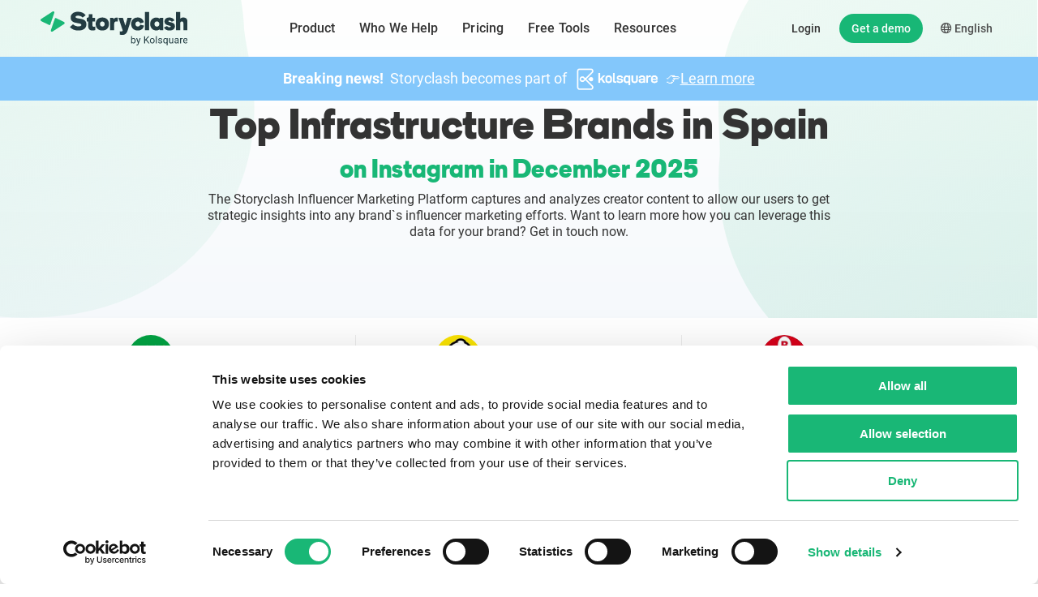

--- FILE ---
content_type: text/html; charset=UTF-8
request_url: https://www.storyclash.com/top-instagram-brands-ranking/spain-infrastructure
body_size: 164179
content:
<!DOCTYPE html>
<html lang="en">
<head>
    <meta charset="utf-8">
    <meta http-equiv="X-UA-Compatible" content="IE=edge">
    <meta name="viewport" content="width=device-width, initial-scale=1">

    
    <meta name="google-site-verification" content="zTzeTIJzHnTTa1QldTQKyxJVME8S_8Gs69GHNx_EsIM" />
    <link rel="canonical" href="https://www.storyclash.com/top-instagram-brands-ranking/spain-infrastructure" />
    <link rel="alternate" hreflang="en" href="https://www.storyclash.com/top-instagram-brands-ranking/spain-infrastructure">
    <link rel="alternate" hreflang="de" href="https://www.storyclash.com/de/top-instagram-brands-ranking/spain-infrastructure">
    <link rel="alternate" hreflang="x-default" href="https://www.storyclash.com/top-instagram-brands-ranking/spain-infrastructure">

    <meta name="title" content="Top Infrastructure Brands in Spain" />
    <meta name="description" content="This ranking is based on creator mentions in Instagram Stories and Posts from the last calender month.">


    <meta name="twitter:card" content="summary_large_image"/>
    <meta name="twitter:creator" content="@storyclash"/>
    <meta name="twitter:site" content="@storyclash"/>
    <meta name="twitter:description" content="This ranking is based on creator mentions in Instagram Stories and Posts from the last calender month."/> 
    <meta name="twitter:title" content="Top Infrastructure Brands in Spain"/> 
    <meta name="twitter:image" content="https://www.storyclash.com/blog/wp-content/uploads/landingpage/FreetoolRankings/EN/spain-infrastructure.png"/> 

    <meta name="og:image" content="https://www.storyclash.com/blog/wp-content/uploads/landingpage/FreetoolRankings/EN/spain-infrastructure.png" />
    <meta name="og:url" content="https://www.storyclash.com/top-instagram-brands-ranking/spain-infrastructure" />
    <meta name="og:description" content="This ranking is based on creator mentions in Instagram Stories and Posts from the last calender month."/>
    <meta name="og:site_name" content="Storyclash"/>
    <meta name="og:title" content="Top Infrastructure Brands in Spain"/>
    <meta name="og:type" content="Website"/>

    <meta name="csrf-token" content="ZGmFzMcI06zTpWZfQT6S7tehrenXXfBKkJwa7jGu">
    <title>Top Infrastructure Brands in Spain</title>
    <link rel="apple-touch-icon" sizes="180x180" href="/img/apple-touch-icon.png">
    <link rel="icon" type="image/png" sizes="32x32" href="/img/favicon-32x32.png">
    <link rel="icon" type="image/png" sizes="16x16" href="/img/favicon-16x16.png">
    <link rel="shortcut icon" href="/img/favicon.ico">

    <script type="text/javascript">
        
        var baseUrl = "https://www.storyclash.com/";
        var cssFiles = [];
    </script>
    <script type="text/javascript" id="hs-script-loader" async defer src="//js.hs-scripts.com/4268479.js"></script>
    <script type="text/javascript" src="https://app.revenuehero.io/scheduler.min.js"></script>


            <style>
            @charset "UTF-8";
/*!
 * Bootstrap v4.0.0-beta (https://getbootstrap.com)
 * Copyright 2011-2017 The Bootstrap Authors
 * Copyright 2011-2017 Twitter, Inc.
 * Licensed under MIT (https://github.com/twbs/bootstrap/blob/master/LICENSE)
 */@media print{*,:after,:before{box-shadow:none!important;text-shadow:none!important}a:not(.btn){text-decoration:underline}abbr[title]:after{content:" (" attr(title) ")"}pre{white-space:pre-wrap!important}blockquote,pre{border:1px solid #adb5bd;page-break-inside:avoid}thead{display:table-header-group}img,tr{page-break-inside:avoid}h2,h3,p{orphans:3;widows:3}h2,h3{page-break-after:avoid}@page{size:a3}.container,body{min-width:992px!important}.navbar{display:none}.badge{border:1px solid #000}.table{border-collapse:collapse!important}.table td,.table th{background-color:#fff!important}.table-bordered td,.table-bordered th{border:1px solid #dee2e6!important}.table-dark{color:inherit}.table-dark tbody+tbody,.table-dark td,.table-dark th,.table-dark thead th{border-color:#dee2e6}.table .thead-dark th{border-color:#dee2e6;color:inherit}}*,:after,:before{box-sizing:border-box}html{-webkit-tap-highlight-color:rgba(0,0,0,0);font-family:sans-serif;line-height:1.15}article,aside,figcaption,figure,footer,header,hgroup,main,nav,section{display:block}body{background-color:#fff;color:#212529;font-family:-apple-system,BlinkMacSystemFont,Segoe UI,Roboto,Helvetica Neue,Arial,Noto Sans,Liberation Sans,sans-serif,Apple Color Emoji,Segoe UI Emoji,Segoe UI Symbol,Noto Color Emoji;font-size:1rem;font-weight:400;line-height:1.5;margin:0;text-align:left}[tabindex="-1"]:focus:not(:focus-visible){outline:0!important}h1,h2,h3,h4,h5,h6{margin-bottom:.5rem;margin-top:0}p{margin-bottom:1rem;margin-top:0}abbr[data-original-title],abbr[title]{border-bottom:0;cursor:help;text-decoration:underline;-webkit-text-decoration:underline dotted;text-decoration:underline dotted;-webkit-text-decoration-skip-ink:none;text-decoration-skip-ink:none}address{font-style:normal;line-height:inherit}address,dl,ol,ul{margin-bottom:1rem}dl,ol,ul{margin-top:0}ol ol,ol ul,ul ol,ul ul{margin-bottom:0}dt{font-weight:700}dd{margin-bottom:.5rem;margin-left:0}blockquote{margin:0 0 1rem}b,strong{font-weight:bolder}a{color:#007bff}a:hover{color:#0056b3;text-decoration:underline}a:not([href]):not([class]),a:not([href]):not([class]):hover{color:inherit;text-decoration:none}code,kbd,pre,samp{font-family:SFMono-Regular,Menlo,Monaco,Consolas,Liberation Mono,Courier New,monospace;font-size:1em}pre{-ms-overflow-style:scrollbar;margin-bottom:1rem;margin-top:0;overflow:auto}figure{margin:0 0 1rem}img,svg{vertical-align:middle}svg{overflow:hidden}caption{caption-side:bottom;color:#6c757d;padding-bottom:.75rem;padding-top:.75rem;text-align:left}th{text-align:inherit;text-align:-webkit-match-parent}label{display:inline-block;margin-bottom:.5rem}button{border-radius:0}button:focus:not(:focus-visible){outline:0}button,input,optgroup,select,textarea{font-size:inherit;line-height:inherit}[role=button]{cursor:pointer}select{word-wrap:normal}[type=button]:not(:disabled),[type=reset]:not(:disabled),[type=submit]:not(:disabled),button:not(:disabled){cursor:pointer}input[type=checkbox],input[type=radio]{box-sizing:border-box;padding:0}textarea{resize:vertical}fieldset{border:0;margin:0;min-width:0;padding:0}legend{display:block;font-size:1.5rem;line-height:inherit;margin-bottom:.5rem;width:100%}[type=search]{-webkit-appearance:none}output{display:inline-block}summary{cursor:pointer}[hidden]{display:none!important}.h1,.h2,.h3,.h4,.h5,.h6,h1,h2,h3,h4,h5,h6{font-weight:500;line-height:1.2;margin-bottom:.5rem}.h1,h1{font-size:2.5rem}.h2,h2{font-size:2rem}.h3,h3{font-size:1.75rem}.h4,h4{font-size:1.5rem}.h5,h5{font-size:1.25rem}.h6,h6{font-size:1rem}.lead{font-size:1.25rem;font-weight:300}.display-1{font-size:6rem}.display-1,.display-2{font-weight:300;line-height:1.2}.display-2{font-size:5.5rem}.display-3{font-size:4.5rem}.display-3,.display-4{font-weight:300;line-height:1.2}.display-4{font-size:3.5rem}hr{border:0;border-top:1px solid rgba(0,0,0,.1);margin-bottom:1rem;margin-top:1rem}.small,small{font-size:80%;font-weight:400}.mark,mark{background-color:#fcf8e3;padding:.2em}.list-inline,.list-unstyled{list-style:none;padding-left:0}.list-inline-item{display:inline-block}.list-inline-item:not(:last-child){margin-right:.5rem}.initialism{font-size:90%;text-transform:uppercase}.blockquote{font-size:1.25rem;margin-bottom:1rem}.blockquote-footer{color:#6c757d;display:block;font-size:80%}.blockquote-footer:before{content:"— "}.img-fluid,.img-thumbnail{height:auto;max-width:100%}.img-thumbnail{background-color:#fff;border:1px solid #dee2e6;border-radius:.25rem;padding:.25rem}.figure{display:inline-block}.figure-img{line-height:1;margin-bottom:.5rem}.figure-caption{color:#6c757d;font-size:90%}.table{color:#212529;margin-bottom:1rem;width:100%}.table td,.table th{border-top:1px solid #dee2e6;padding:.75rem;vertical-align:top}.table thead th{border-bottom:2px solid #dee2e6;vertical-align:bottom}.table tbody+tbody{border-top:2px solid #dee2e6}.table-sm td,.table-sm th{padding:.3rem}.table-bordered,.table-bordered td,.table-bordered th{border:1px solid #dee2e6}.table-bordered thead td,.table-bordered thead th{border-bottom-width:2px}.table-borderless tbody+tbody,.table-borderless td,.table-borderless th,.table-borderless thead th{border:0}.table-striped tbody tr:nth-of-type(odd){background-color:rgba(0,0,0,.05)}.table-hover tbody tr:hover{background-color:rgba(0,0,0,.075);color:#212529}.table-primary,.table-primary>td,.table-primary>th{background-color:#b8daff}.table-primary tbody+tbody,.table-primary td,.table-primary th,.table-primary thead th{border-color:#7abaff}.table-hover .table-primary:hover,.table-hover .table-primary:hover>td,.table-hover .table-primary:hover>th{background-color:#9fcdff}.table-secondary,.table-secondary>td,.table-secondary>th{background-color:#d6d8db}.table-secondary tbody+tbody,.table-secondary td,.table-secondary th,.table-secondary thead th{border-color:#b3b7bb}.table-hover .table-secondary:hover,.table-hover .table-secondary:hover>td,.table-hover .table-secondary:hover>th{background-color:#c8cbcf}.table-success,.table-success>td,.table-success>th{background-color:#c3e6cb}.table-success tbody+tbody,.table-success td,.table-success th,.table-success thead th{border-color:#8fd19e}.table-hover .table-success:hover,.table-hover .table-success:hover>td,.table-hover .table-success:hover>th{background-color:#b1dfbb}.table-info,.table-info>td,.table-info>th{background-color:#bee5eb}.table-info tbody+tbody,.table-info td,.table-info th,.table-info thead th{border-color:#86cfda}.table-hover .table-info:hover,.table-hover .table-info:hover>td,.table-hover .table-info:hover>th{background-color:#abdde5}.table-warning,.table-warning>td,.table-warning>th{background-color:#ffeeba}.table-warning tbody+tbody,.table-warning td,.table-warning th,.table-warning thead th{border-color:#ffdf7e}.table-hover .table-warning:hover,.table-hover .table-warning:hover>td,.table-hover .table-warning:hover>th{background-color:#ffe8a1}.table-danger,.table-danger>td,.table-danger>th{background-color:#f5c6cb}.table-danger tbody+tbody,.table-danger td,.table-danger th,.table-danger thead th{border-color:#ed969e}.table-hover .table-danger:hover,.table-hover .table-danger:hover>td,.table-hover .table-danger:hover>th{background-color:#f1b0b7}.table-light,.table-light>td,.table-light>th{background-color:#fdfdfe}.table-light tbody+tbody,.table-light td,.table-light th,.table-light thead th{border-color:#fbfcfc}.table-hover .table-light:hover,.table-hover .table-light:hover>td,.table-hover .table-light:hover>th{background-color:#ececf6}.table-dark,.table-dark>td,.table-dark>th{background-color:#c6c8ca}.table-dark tbody+tbody,.table-dark td,.table-dark th,.table-dark thead th{border-color:#95999c}.table-hover .table-dark:hover,.table-hover .table-dark:hover>td,.table-hover .table-dark:hover>th{background-color:#b9bbbe}.table-active,.table-active>td,.table-active>th,.table-hover .table-active:hover,.table-hover .table-active:hover>td,.table-hover .table-active:hover>th{background-color:rgba(0,0,0,.075)}.table .thead-dark th{background-color:#343a40;border-color:#454d55;color:#fff}.table .thead-light th{background-color:#e9ecef;border-color:#dee2e6;color:#495057}.table-dark{background-color:#343a40;color:#fff}.table-dark td,.table-dark th,.table-dark thead th{border-color:#454d55}.table-dark.table-bordered{border:0}.table-dark.table-striped tbody tr:nth-of-type(odd){background-color:hsla(0,0%,100%,.05)}.table-dark.table-hover tbody tr:hover{background-color:hsla(0,0%,100%,.075);color:#fff}@media (max-width:575.98px){.table-responsive-sm{-webkit-overflow-scrolling:touch;display:block;overflow-x:auto;width:100%}.table-responsive-sm>.table-bordered{border:0}}@media (max-width:767.98px){.table-responsive-md{-webkit-overflow-scrolling:touch;display:block;overflow-x:auto;width:100%}.table-responsive-md>.table-bordered{border:0}}@media (max-width:991.98px){.table-responsive-lg{-webkit-overflow-scrolling:touch;display:block;overflow-x:auto;width:100%}.table-responsive-lg>.table-bordered{border:0}}@media (max-width:1199.98px){.table-responsive-xl{-webkit-overflow-scrolling:touch;display:block;overflow-x:auto;width:100%}.table-responsive-xl>.table-bordered{border:0}}.table-responsive{-webkit-overflow-scrolling:touch;display:block;overflow-x:auto;width:100%}.table-responsive>.table-bordered{border:0}.form-control{background-clip:padding-box;background-color:#fff;border:1px solid #ced4da;border-radius:.25rem;color:#495057;display:block;font-size:1rem;font-weight:400;height:calc(1.5em + .75rem + 2px);line-height:1.5;padding:.375rem .75rem;transition:border-color .15s ease-in-out,box-shadow .15s ease-in-out;width:100%}@media (prefers-reduced-motion:reduce){.form-control{transition:none}}.form-control::-ms-expand{background-color:transparent;border:0}.form-control:-moz-focusring{color:transparent;text-shadow:0 0 0 #495057}.form-control:focus{background-color:#fff;border-color:#80bdff;box-shadow:0 0 0 .2rem rgba(0,123,255,.25);color:#495057;outline:0}.form-control::-moz-placeholder{color:#6c757d;opacity:1}.form-control::placeholder{color:#6c757d;opacity:1}.form-control:disabled,.form-control[readonly]{background-color:#e9ecef;opacity:1}input[type=date].form-control,input[type=datetime-local].form-control,input[type=month].form-control,input[type=time].form-control{-webkit-appearance:none;-moz-appearance:none;appearance:none}select.form-control:focus::-ms-value{background-color:#fff;color:#495057}.form-control-file,.form-control-range{display:block;width:100%}.col-form-label{font-size:inherit;line-height:1.5;margin-bottom:0;padding-bottom:calc(.375rem + 1px);padding-top:calc(.375rem + 1px)}.col-form-label-lg{font-size:1.25rem;line-height:1.5;padding-bottom:calc(.5rem + 1px);padding-top:calc(.5rem + 1px)}.col-form-label-sm{font-size:.875rem;line-height:1.5;padding-bottom:calc(.25rem + 1px);padding-top:calc(.25rem + 1px)}.form-control-plaintext{background-color:transparent;border:solid transparent;border-width:1px 0;color:#212529;display:block;font-size:1rem;line-height:1.5;margin-bottom:0;padding:.375rem 0;width:100%}.form-control-plaintext.form-control-lg,.form-control-plaintext.form-control-sm{padding-left:0;padding-right:0}.form-control-sm{border-radius:.2rem;font-size:.875rem;height:calc(1.5em + .5rem + 2px);line-height:1.5;padding:.25rem .5rem}.form-control-lg{border-radius:.3rem;font-size:1.25rem;height:calc(1.5em + 1rem + 2px);line-height:1.5;padding:.5rem 1rem}select.form-control[multiple],select.form-control[size],textarea.form-control{height:auto}.form-group{margin-bottom:1rem}.form-text{display:block;margin-top:.25rem}.form-row{display:flex;flex-wrap:wrap;margin-left:-5px;margin-right:-5px}.form-row>.col,.form-row>[class*=col-]{padding-left:5px;padding-right:5px}.form-check{display:block;padding-left:1.25rem;position:relative}.form-check-input{margin-left:-1.25rem;margin-top:.3rem;position:absolute}.form-check-input:disabled~.form-check-label,.form-check-input[disabled]~.form-check-label{color:#6c757d}.form-check-label{margin-bottom:0}.form-check-inline{align-items:center;display:inline-flex;margin-right:.75rem;padding-left:0}.form-check-inline .form-check-input{margin-left:0;margin-right:.3125rem;margin-top:0;position:static}.valid-feedback{color:#28a745;display:none;font-size:80%;margin-top:.25rem;width:100%}.valid-tooltip{background-color:rgba(40,167,69,.9);border-radius:.25rem;color:#fff;display:none;font-size:.875rem;left:0;line-height:1.5;margin-top:.1rem;max-width:100%;padding:.25rem .5rem;position:absolute;top:100%;z-index:5}.form-row>.col>.valid-tooltip,.form-row>[class*=col-]>.valid-tooltip{left:5px}.is-valid~.valid-feedback,.is-valid~.valid-tooltip,.was-validated :valid~.valid-feedback,.was-validated :valid~.valid-tooltip{display:block}.form-control.is-valid,.was-validated .form-control:valid{background-image:url("data:image/svg+xml;charset=utf-8,%3Csvg xmlns='http://www.w3.org/2000/svg' width='8' height='8'%3E%3Cpath fill='%2328a745' d='M2.3 6.73.6 4.53c-.4-1.04.46-1.4 1.1-.8l1.1 1.4 3.4-3.8c.6-.63 1.6-.27 1.2.7l-4 4.6c-.43.5-.8.4-1.1.1z'/%3E%3C/svg%3E");background-position:right calc(.375em + .1875rem) center;background-repeat:no-repeat;background-size:calc(.75em + .375rem) calc(.75em + .375rem);border-color:#28a745;padding-right:calc(1.5em + .75rem)}.form-control.is-valid:focus,.was-validated .form-control:valid:focus{border-color:#28a745;box-shadow:0 0 0 .2rem rgba(40,167,69,.25)}.was-validated textarea.form-control:valid,textarea.form-control.is-valid{background-position:top calc(.375em + .1875rem) right calc(.375em + .1875rem);padding-right:calc(1.5em + .75rem)}.custom-select.is-valid,.was-validated .custom-select:valid{background:url("data:image/svg+xml;charset=utf-8,%3Csvg xmlns='http://www.w3.org/2000/svg' width='4' height='5'%3E%3Cpath fill='%23343a40' d='M2 0 0 2h4zm0 5L0 3h4z'/%3E%3C/svg%3E") right .75rem center/8px 10px no-repeat,#fff url("data:image/svg+xml;charset=utf-8,%3Csvg xmlns='http://www.w3.org/2000/svg' width='8' height='8'%3E%3Cpath fill='%2328a745' d='M2.3 6.73.6 4.53c-.4-1.04.46-1.4 1.1-.8l1.1 1.4 3.4-3.8c.6-.63 1.6-.27 1.2.7l-4 4.6c-.43.5-.8.4-1.1.1z'/%3E%3C/svg%3E") center right 1.75rem/calc(.75em + .375rem) calc(.75em + .375rem) no-repeat;border-color:#28a745;padding-right:calc(.75em + 2.3125rem)}.custom-select.is-valid:focus,.was-validated .custom-select:valid:focus{border-color:#28a745;box-shadow:0 0 0 .2rem rgba(40,167,69,.25)}.form-check-input.is-valid~.form-check-label,.was-validated .form-check-input:valid~.form-check-label{color:#28a745}.form-check-input.is-valid~.valid-feedback,.form-check-input.is-valid~.valid-tooltip,.was-validated .form-check-input:valid~.valid-feedback,.was-validated .form-check-input:valid~.valid-tooltip{display:block}.custom-control-input.is-valid~.custom-control-label,.was-validated .custom-control-input:valid~.custom-control-label{color:#28a745}.custom-control-input.is-valid~.custom-control-label:before,.was-validated .custom-control-input:valid~.custom-control-label:before{border-color:#28a745}.custom-control-input.is-valid:checked~.custom-control-label:before,.was-validated .custom-control-input:valid:checked~.custom-control-label:before{background-color:#34ce57;border-color:#34ce57}.custom-control-input.is-valid:focus~.custom-control-label:before,.was-validated .custom-control-input:valid:focus~.custom-control-label:before{box-shadow:0 0 0 .2rem rgba(40,167,69,.25)}.custom-control-input.is-valid:focus:not(:checked)~.custom-control-label:before,.was-validated .custom-control-input:valid:focus:not(:checked)~.custom-control-label:before{border-color:#28a745}.custom-file-input.is-valid~.custom-file-label,.was-validated .custom-file-input:valid~.custom-file-label{border-color:#28a745}.custom-file-input.is-valid:focus~.custom-file-label,.was-validated .custom-file-input:valid:focus~.custom-file-label{border-color:#28a745;box-shadow:0 0 0 .2rem rgba(40,167,69,.25)}.invalid-feedback{color:#dc3545;display:none;font-size:80%;margin-top:.25rem;width:100%}.invalid-tooltip{background-color:rgba(220,53,69,.9);border-radius:.25rem;color:#fff;display:none;font-size:.875rem;left:0;line-height:1.5;margin-top:.1rem;max-width:100%;padding:.25rem .5rem;position:absolute;top:100%;z-index:5}.form-row>.col>.invalid-tooltip,.form-row>[class*=col-]>.invalid-tooltip{left:5px}.is-invalid~.invalid-feedback,.is-invalid~.invalid-tooltip,.was-validated :invalid~.invalid-feedback,.was-validated :invalid~.invalid-tooltip{display:block}.form-control.is-invalid,.was-validated .form-control:invalid{background-image:url("data:image/svg+xml;charset=utf-8,%3Csvg xmlns='http://www.w3.org/2000/svg' width='12' height='12' fill='none' stroke='%23dc3545'%3E%3Ccircle cx='6' cy='6' r='4.5'/%3E%3Cpath stroke-linejoin='round' d='M5.8 3.6h.4L6 6.5z'/%3E%3Ccircle cx='6' cy='8.2' r='.6' fill='%23dc3545' stroke='none'/%3E%3C/svg%3E");background-position:right calc(.375em + .1875rem) center;background-repeat:no-repeat;background-size:calc(.75em + .375rem) calc(.75em + .375rem);border-color:#dc3545;padding-right:calc(1.5em + .75rem)}.form-control.is-invalid:focus,.was-validated .form-control:invalid:focus{border-color:#dc3545;box-shadow:0 0 0 .2rem rgba(220,53,69,.25)}.was-validated textarea.form-control:invalid,textarea.form-control.is-invalid{background-position:top calc(.375em + .1875rem) right calc(.375em + .1875rem);padding-right:calc(1.5em + .75rem)}.custom-select.is-invalid,.was-validated .custom-select:invalid{background:url("data:image/svg+xml;charset=utf-8,%3Csvg xmlns='http://www.w3.org/2000/svg' width='4' height='5'%3E%3Cpath fill='%23343a40' d='M2 0 0 2h4zm0 5L0 3h4z'/%3E%3C/svg%3E") right .75rem center/8px 10px no-repeat,#fff url("data:image/svg+xml;charset=utf-8,%3Csvg xmlns='http://www.w3.org/2000/svg' width='12' height='12' fill='none' stroke='%23dc3545'%3E%3Ccircle cx='6' cy='6' r='4.5'/%3E%3Cpath stroke-linejoin='round' d='M5.8 3.6h.4L6 6.5z'/%3E%3Ccircle cx='6' cy='8.2' r='.6' fill='%23dc3545' stroke='none'/%3E%3C/svg%3E") center right 1.75rem/calc(.75em + .375rem) calc(.75em + .375rem) no-repeat;border-color:#dc3545;padding-right:calc(.75em + 2.3125rem)}.custom-select.is-invalid:focus,.was-validated .custom-select:invalid:focus{border-color:#dc3545;box-shadow:0 0 0 .2rem rgba(220,53,69,.25)}.form-check-input.is-invalid~.form-check-label,.was-validated .form-check-input:invalid~.form-check-label{color:#dc3545}.form-check-input.is-invalid~.invalid-feedback,.form-check-input.is-invalid~.invalid-tooltip,.was-validated .form-check-input:invalid~.invalid-feedback,.was-validated .form-check-input:invalid~.invalid-tooltip{display:block}.custom-control-input.is-invalid~.custom-control-label,.was-validated .custom-control-input:invalid~.custom-control-label{color:#dc3545}.custom-control-input.is-invalid~.custom-control-label:before,.was-validated .custom-control-input:invalid~.custom-control-label:before{border-color:#dc3545}.custom-control-input.is-invalid:checked~.custom-control-label:before,.was-validated .custom-control-input:invalid:checked~.custom-control-label:before{background-color:#e4606d;border-color:#e4606d}.custom-control-input.is-invalid:focus~.custom-control-label:before,.was-validated .custom-control-input:invalid:focus~.custom-control-label:before{box-shadow:0 0 0 .2rem rgba(220,53,69,.25)}.custom-control-input.is-invalid:focus:not(:checked)~.custom-control-label:before,.was-validated .custom-control-input:invalid:focus:not(:checked)~.custom-control-label:before{border-color:#dc3545}.custom-file-input.is-invalid~.custom-file-label,.was-validated .custom-file-input:invalid~.custom-file-label{border-color:#dc3545}.custom-file-input.is-invalid:focus~.custom-file-label,.was-validated .custom-file-input:invalid:focus~.custom-file-label{border-color:#dc3545;box-shadow:0 0 0 .2rem rgba(220,53,69,.25)}.form-inline{align-items:center;display:flex;flex-flow:row wrap}.form-inline .form-check{width:100%}@media (min-width:576px){.form-inline label{justify-content:center}.form-inline .form-group,.form-inline label{align-items:center;display:flex;margin-bottom:0}.form-inline .form-group{flex:0 0 auto;flex-flow:row wrap}.form-inline .form-control{display:inline-block;vertical-align:middle;width:auto}.form-inline .form-control-plaintext{display:inline-block}.form-inline .custom-select,.form-inline .input-group{width:auto}.form-inline .form-check{align-items:center;display:flex;justify-content:center;padding-left:0;width:auto}.form-inline .form-check-input{flex-shrink:0;margin-left:0;margin-right:.25rem;margin-top:0;position:relative}.form-inline .custom-control{align-items:center;justify-content:center}.form-inline .custom-control-label{margin-bottom:0}}.btn{background-color:transparent;border:1px solid transparent;border-radius:.25rem;color:#212529;display:inline-block;font-size:1rem;font-weight:400;line-height:1.5;padding:.375rem .75rem;text-align:center;transition:color .15s ease-in-out,background-color .15s ease-in-out,border-color .15s ease-in-out,box-shadow .15s ease-in-out;-webkit-user-select:none;-moz-user-select:none;user-select:none;vertical-align:middle}@media (prefers-reduced-motion:reduce){.btn{transition:none}}.btn:hover{color:#212529;text-decoration:none}.btn.focus,.btn:focus{box-shadow:0 0 0 .2rem rgba(0,123,255,.25);outline:0}.btn.disabled,.btn:disabled{opacity:.65}.btn:not(:disabled):not(.disabled){cursor:pointer}a.btn.disabled,fieldset:disabled a.btn{pointer-events:none}.btn-primary{background-color:#007bff;border-color:#007bff;color:#fff}.btn-primary.focus,.btn-primary:focus,.btn-primary:hover{background-color:#0069d9;border-color:#0062cc;color:#fff}.btn-primary.focus,.btn-primary:focus{box-shadow:0 0 0 .2rem rgba(38,143,255,.5)}.btn-primary.disabled,.btn-primary:disabled{background-color:#007bff;border-color:#007bff;color:#fff}.btn-primary:not(:disabled):not(.disabled).active,.btn-primary:not(:disabled):not(.disabled):active,.show>.btn-primary.dropdown-toggle{background-color:#0062cc;border-color:#005cbf;color:#fff}.btn-primary:not(:disabled):not(.disabled).active:focus,.btn-primary:not(:disabled):not(.disabled):active:focus,.show>.btn-primary.dropdown-toggle:focus{box-shadow:0 0 0 .2rem rgba(38,143,255,.5)}.btn-secondary{background-color:#6c757d;border-color:#6c757d;color:#fff}.btn-secondary.focus,.btn-secondary:focus,.btn-secondary:hover{background-color:#5a6268;border-color:#545b62;color:#fff}.btn-secondary.focus,.btn-secondary:focus{box-shadow:0 0 0 .2rem hsla(208,6%,54%,.5)}.btn-secondary.disabled,.btn-secondary:disabled{background-color:#6c757d;border-color:#6c757d;color:#fff}.btn-secondary:not(:disabled):not(.disabled).active,.btn-secondary:not(:disabled):not(.disabled):active,.show>.btn-secondary.dropdown-toggle{background-color:#545b62;border-color:#4e555b;color:#fff}.btn-secondary:not(:disabled):not(.disabled).active:focus,.btn-secondary:not(:disabled):not(.disabled):active:focus,.show>.btn-secondary.dropdown-toggle:focus{box-shadow:0 0 0 .2rem hsla(208,6%,54%,.5)}.btn-success{background-color:#28a745;border-color:#28a745;color:#fff}.btn-success.focus,.btn-success:focus,.btn-success:hover{background-color:#218838;border-color:#1e7e34;color:#fff}.btn-success.focus,.btn-success:focus{box-shadow:0 0 0 .2rem rgba(72,180,97,.5)}.btn-success.disabled,.btn-success:disabled{background-color:#28a745;border-color:#28a745;color:#fff}.btn-success:not(:disabled):not(.disabled).active,.btn-success:not(:disabled):not(.disabled):active,.show>.btn-success.dropdown-toggle{background-color:#1e7e34;border-color:#1c7430;color:#fff}.btn-success:not(:disabled):not(.disabled).active:focus,.btn-success:not(:disabled):not(.disabled):active:focus,.show>.btn-success.dropdown-toggle:focus{box-shadow:0 0 0 .2rem rgba(72,180,97,.5)}.btn-info{background-color:#17a2b8;border-color:#17a2b8;color:#fff}.btn-info.focus,.btn-info:focus,.btn-info:hover{background-color:#138496;border-color:#117a8b;color:#fff}.btn-info.focus,.btn-info:focus{box-shadow:0 0 0 .2rem rgba(58,176,195,.5)}.btn-info.disabled,.btn-info:disabled{background-color:#17a2b8;border-color:#17a2b8;color:#fff}.btn-info:not(:disabled):not(.disabled).active,.btn-info:not(:disabled):not(.disabled):active,.show>.btn-info.dropdown-toggle{background-color:#117a8b;border-color:#10707f;color:#fff}.btn-info:not(:disabled):not(.disabled).active:focus,.btn-info:not(:disabled):not(.disabled):active:focus,.show>.btn-info.dropdown-toggle:focus{box-shadow:0 0 0 .2rem rgba(58,176,195,.5)}.btn-warning{background-color:#ffc107;border-color:#ffc107;color:#212529}.btn-warning.focus,.btn-warning:focus,.btn-warning:hover{background-color:#e0a800;border-color:#d39e00;color:#212529}.btn-warning.focus,.btn-warning:focus{box-shadow:0 0 0 .2rem rgba(222,170,12,.5)}.btn-warning.disabled,.btn-warning:disabled{background-color:#ffc107;border-color:#ffc107;color:#212529}.btn-warning:not(:disabled):not(.disabled).active,.btn-warning:not(:disabled):not(.disabled):active,.show>.btn-warning.dropdown-toggle{background-color:#d39e00;border-color:#c69500;color:#212529}.btn-warning:not(:disabled):not(.disabled).active:focus,.btn-warning:not(:disabled):not(.disabled):active:focus,.show>.btn-warning.dropdown-toggle:focus{box-shadow:0 0 0 .2rem rgba(222,170,12,.5)}.btn-danger{background-color:#dc3545;border-color:#dc3545;color:#fff}.btn-danger.focus,.btn-danger:focus,.btn-danger:hover{background-color:#c82333;border-color:#bd2130;color:#fff}.btn-danger.focus,.btn-danger:focus{box-shadow:0 0 0 .2rem rgba(225,83,97,.5)}.btn-danger.disabled,.btn-danger:disabled{background-color:#dc3545;border-color:#dc3545;color:#fff}.btn-danger:not(:disabled):not(.disabled).active,.btn-danger:not(:disabled):not(.disabled):active,.show>.btn-danger.dropdown-toggle{background-color:#bd2130;border-color:#b21f2d;color:#fff}.btn-danger:not(:disabled):not(.disabled).active:focus,.btn-danger:not(:disabled):not(.disabled):active:focus,.show>.btn-danger.dropdown-toggle:focus{box-shadow:0 0 0 .2rem rgba(225,83,97,.5)}.btn-light{background-color:#f8f9fa;border-color:#f8f9fa;color:#212529}.btn-light.focus,.btn-light:focus,.btn-light:hover{background-color:#e2e6ea;border-color:#dae0e5;color:#212529}.btn-light.focus,.btn-light:focus{box-shadow:0 0 0 .2rem hsla(220,4%,85%,.5)}.btn-light.disabled,.btn-light:disabled{background-color:#f8f9fa;border-color:#f8f9fa;color:#212529}.btn-light:not(:disabled):not(.disabled).active,.btn-light:not(:disabled):not(.disabled):active,.show>.btn-light.dropdown-toggle{background-color:#dae0e5;border-color:#d3d9df;color:#212529}.btn-light:not(:disabled):not(.disabled).active:focus,.btn-light:not(:disabled):not(.disabled):active:focus,.show>.btn-light.dropdown-toggle:focus{box-shadow:0 0 0 .2rem hsla(220,4%,85%,.5)}.btn-dark{background-color:#343a40;border-color:#343a40;color:#fff}.btn-dark.focus,.btn-dark:focus,.btn-dark:hover{background-color:#23272b;border-color:#1d2124;color:#fff}.btn-dark.focus,.btn-dark:focus{box-shadow:0 0 0 .2rem rgba(82,88,93,.5)}.btn-dark.disabled,.btn-dark:disabled{background-color:#343a40;border-color:#343a40;color:#fff}.btn-dark:not(:disabled):not(.disabled).active,.btn-dark:not(:disabled):not(.disabled):active,.show>.btn-dark.dropdown-toggle{background-color:#1d2124;border-color:#171a1d;color:#fff}.btn-dark:not(:disabled):not(.disabled).active:focus,.btn-dark:not(:disabled):not(.disabled):active:focus,.show>.btn-dark.dropdown-toggle:focus{box-shadow:0 0 0 .2rem rgba(82,88,93,.5)}.btn-outline-primary{border-color:#007bff;color:#007bff}.btn-outline-primary:hover{background-color:#007bff;border-color:#007bff;color:#fff}.btn-outline-primary.focus,.btn-outline-primary:focus{box-shadow:0 0 0 .2rem rgba(0,123,255,.5)}.btn-outline-primary.disabled,.btn-outline-primary:disabled{background-color:transparent;color:#007bff}.btn-outline-primary:not(:disabled):not(.disabled).active,.btn-outline-primary:not(:disabled):not(.disabled):active,.show>.btn-outline-primary.dropdown-toggle{background-color:#007bff;border-color:#007bff;color:#fff}.btn-outline-primary:not(:disabled):not(.disabled).active:focus,.btn-outline-primary:not(:disabled):not(.disabled):active:focus,.show>.btn-outline-primary.dropdown-toggle:focus{box-shadow:0 0 0 .2rem rgba(0,123,255,.5)}.btn-outline-secondary{border-color:#6c757d;color:#6c757d}.btn-outline-secondary:hover{background-color:#6c757d;border-color:#6c757d;color:#fff}.btn-outline-secondary.focus,.btn-outline-secondary:focus{box-shadow:0 0 0 .2rem hsla(208,7%,46%,.5)}.btn-outline-secondary.disabled,.btn-outline-secondary:disabled{background-color:transparent;color:#6c757d}.btn-outline-secondary:not(:disabled):not(.disabled).active,.btn-outline-secondary:not(:disabled):not(.disabled):active,.show>.btn-outline-secondary.dropdown-toggle{background-color:#6c757d;border-color:#6c757d;color:#fff}.btn-outline-secondary:not(:disabled):not(.disabled).active:focus,.btn-outline-secondary:not(:disabled):not(.disabled):active:focus,.show>.btn-outline-secondary.dropdown-toggle:focus{box-shadow:0 0 0 .2rem hsla(208,7%,46%,.5)}.btn-outline-success{border-color:#28a745;color:#28a745}.btn-outline-success:hover{background-color:#28a745;border-color:#28a745;color:#fff}.btn-outline-success.focus,.btn-outline-success:focus{box-shadow:0 0 0 .2rem rgba(40,167,69,.5)}.btn-outline-success.disabled,.btn-outline-success:disabled{background-color:transparent;color:#28a745}.btn-outline-success:not(:disabled):not(.disabled).active,.btn-outline-success:not(:disabled):not(.disabled):active,.show>.btn-outline-success.dropdown-toggle{background-color:#28a745;border-color:#28a745;color:#fff}.btn-outline-success:not(:disabled):not(.disabled).active:focus,.btn-outline-success:not(:disabled):not(.disabled):active:focus,.show>.btn-outline-success.dropdown-toggle:focus{box-shadow:0 0 0 .2rem rgba(40,167,69,.5)}.btn-outline-info{border-color:#17a2b8;color:#17a2b8}.btn-outline-info:hover{background-color:#17a2b8;border-color:#17a2b8;color:#fff}.btn-outline-info.focus,.btn-outline-info:focus{box-shadow:0 0 0 .2rem rgba(23,162,184,.5)}.btn-outline-info.disabled,.btn-outline-info:disabled{background-color:transparent;color:#17a2b8}.btn-outline-info:not(:disabled):not(.disabled).active,.btn-outline-info:not(:disabled):not(.disabled):active,.show>.btn-outline-info.dropdown-toggle{background-color:#17a2b8;border-color:#17a2b8;color:#fff}.btn-outline-info:not(:disabled):not(.disabled).active:focus,.btn-outline-info:not(:disabled):not(.disabled):active:focus,.show>.btn-outline-info.dropdown-toggle:focus{box-shadow:0 0 0 .2rem rgba(23,162,184,.5)}.btn-outline-warning{border-color:#ffc107;color:#ffc107}.btn-outline-warning:hover{background-color:#ffc107;border-color:#ffc107;color:#212529}.btn-outline-warning.focus,.btn-outline-warning:focus{box-shadow:0 0 0 .2rem rgba(255,193,7,.5)}.btn-outline-warning.disabled,.btn-outline-warning:disabled{background-color:transparent;color:#ffc107}.btn-outline-warning:not(:disabled):not(.disabled).active,.btn-outline-warning:not(:disabled):not(.disabled):active,.show>.btn-outline-warning.dropdown-toggle{background-color:#ffc107;border-color:#ffc107;color:#212529}.btn-outline-warning:not(:disabled):not(.disabled).active:focus,.btn-outline-warning:not(:disabled):not(.disabled):active:focus,.show>.btn-outline-warning.dropdown-toggle:focus{box-shadow:0 0 0 .2rem rgba(255,193,7,.5)}.btn-outline-danger{border-color:#dc3545;color:#dc3545}.btn-outline-danger:hover{background-color:#dc3545;border-color:#dc3545;color:#fff}.btn-outline-danger.focus,.btn-outline-danger:focus{box-shadow:0 0 0 .2rem rgba(220,53,69,.5)}.btn-outline-danger.disabled,.btn-outline-danger:disabled{background-color:transparent;color:#dc3545}.btn-outline-danger:not(:disabled):not(.disabled).active,.btn-outline-danger:not(:disabled):not(.disabled):active,.show>.btn-outline-danger.dropdown-toggle{background-color:#dc3545;border-color:#dc3545;color:#fff}.btn-outline-danger:not(:disabled):not(.disabled).active:focus,.btn-outline-danger:not(:disabled):not(.disabled):active:focus,.show>.btn-outline-danger.dropdown-toggle:focus{box-shadow:0 0 0 .2rem rgba(220,53,69,.5)}.btn-outline-light{border-color:#f8f9fa;color:#f8f9fa}.btn-outline-light:hover{background-color:#f8f9fa;border-color:#f8f9fa;color:#212529}.btn-outline-light.focus,.btn-outline-light:focus{box-shadow:0 0 0 .2rem rgba(248,249,250,.5)}.btn-outline-light.disabled,.btn-outline-light:disabled{background-color:transparent;color:#f8f9fa}.btn-outline-light:not(:disabled):not(.disabled).active,.btn-outline-light:not(:disabled):not(.disabled):active,.show>.btn-outline-light.dropdown-toggle{background-color:#f8f9fa;border-color:#f8f9fa;color:#212529}.btn-outline-light:not(:disabled):not(.disabled).active:focus,.btn-outline-light:not(:disabled):not(.disabled):active:focus,.show>.btn-outline-light.dropdown-toggle:focus{box-shadow:0 0 0 .2rem rgba(248,249,250,.5)}.btn-outline-dark{border-color:#343a40;color:#343a40}.btn-outline-dark:hover{background-color:#343a40;border-color:#343a40;color:#fff}.btn-outline-dark.focus,.btn-outline-dark:focus{box-shadow:0 0 0 .2rem rgba(52,58,64,.5)}.btn-outline-dark.disabled,.btn-outline-dark:disabled{background-color:transparent;color:#343a40}.btn-outline-dark:not(:disabled):not(.disabled).active,.btn-outline-dark:not(:disabled):not(.disabled):active,.show>.btn-outline-dark.dropdown-toggle{background-color:#343a40;border-color:#343a40;color:#fff}.btn-outline-dark:not(:disabled):not(.disabled).active:focus,.btn-outline-dark:not(:disabled):not(.disabled):active:focus,.show>.btn-outline-dark.dropdown-toggle:focus{box-shadow:0 0 0 .2rem rgba(52,58,64,.5)}.btn-link{color:#007bff;font-weight:400;text-decoration:none}.btn-link:hover{color:#0056b3}.btn-link.focus,.btn-link:focus,.btn-link:hover{text-decoration:underline}.btn-link.disabled,.btn-link:disabled{color:#6c757d;pointer-events:none}.btn-group-lg>.btn,.btn-lg{border-radius:.3rem;font-size:1.25rem;line-height:1.5;padding:.5rem 1rem}.btn-group-sm>.btn,.btn-sm{border-radius:.2rem;font-size:.875rem;line-height:1.5;padding:.25rem .5rem}.btn-block{display:block;width:100%}.btn-block+.btn-block{margin-top:.5rem}input[type=button].btn-block,input[type=reset].btn-block,input[type=submit].btn-block{width:100%}.fade{transition:opacity .15s linear}@media (prefers-reduced-motion:reduce){.fade{transition:none}}.fade:not(.show){opacity:0}.collapse:not(.show){display:none}.collapsing{height:0;overflow:hidden;position:relative;transition:height .35s ease}@media (prefers-reduced-motion:reduce){.collapsing{transition:none}}.dropdown,.dropleft,.dropright,.dropup{position:relative}.dropdown-toggle{white-space:nowrap}.dropdown-toggle:after{border-bottom:0;border-left:.3em solid transparent;border-right:.3em solid transparent;border-top:.3em solid;content:"";display:inline-block;margin-left:.255em;vertical-align:.255em}.dropdown-toggle:empty:after{margin-left:0}.dropdown-menu{background-clip:padding-box;background-color:#fff;border:1px solid rgba(0,0,0,.15);border-radius:.25rem;color:#212529;display:none;float:left;font-size:1rem;left:0;list-style:none;margin:.125rem 0 0;min-width:10rem;padding:.5rem 0;position:absolute;text-align:left;top:100%;z-index:1000}.dropdown-menu-left{left:0;right:auto}.dropdown-menu-right{left:auto;right:0}@media (min-width:576px){.dropdown-menu-sm-left{left:0;right:auto}.dropdown-menu-sm-right{left:auto;right:0}}@media (min-width:768px){.dropdown-menu-md-left{left:0;right:auto}.dropdown-menu-md-right{left:auto;right:0}}@media (min-width:992px){.dropdown-menu-lg-left{left:0;right:auto}.dropdown-menu-lg-right{left:auto;right:0}}@media (min-width:1200px){.dropdown-menu-xl-left{left:0;right:auto}.dropdown-menu-xl-right{left:auto;right:0}}.dropup .dropdown-menu{bottom:100%;margin-bottom:.125rem;margin-top:0;top:auto}.dropup .dropdown-toggle:after{border-bottom:.3em solid;border-left:.3em solid transparent;border-right:.3em solid transparent;border-top:0;content:"";display:inline-block;margin-left:.255em;vertical-align:.255em}.dropup .dropdown-toggle:empty:after{margin-left:0}.dropright .dropdown-menu{left:100%;margin-left:.125rem;margin-top:0;right:auto;top:0}.dropright .dropdown-toggle:after{border-bottom:.3em solid transparent;border-left:.3em solid;border-right:0;border-top:.3em solid transparent;content:"";display:inline-block;margin-left:.255em;vertical-align:.255em}.dropright .dropdown-toggle:empty:after{margin-left:0}.dropright .dropdown-toggle:after{vertical-align:0}.dropleft .dropdown-menu{left:auto;margin-right:.125rem;margin-top:0;right:100%;top:0}.dropleft .dropdown-toggle:after{content:"";display:inline-block;display:none;margin-left:.255em;vertical-align:.255em}.dropleft .dropdown-toggle:before{border-bottom:.3em solid transparent;border-right:.3em solid;border-top:.3em solid transparent;content:"";display:inline-block;margin-right:.255em;vertical-align:.255em}.dropleft .dropdown-toggle:empty:after{margin-left:0}.dropleft .dropdown-toggle:before{vertical-align:0}.dropdown-menu[x-placement^=bottom],.dropdown-menu[x-placement^=left],.dropdown-menu[x-placement^=right],.dropdown-menu[x-placement^=top]{bottom:auto;right:auto}.dropdown-divider{border-top:1px solid #e9ecef;height:0;margin:.5rem 0;overflow:hidden}.dropdown-item{background-color:transparent;border:0;clear:both;color:#212529;display:block;font-weight:400;padding:.25rem 1.5rem;text-align:inherit;white-space:nowrap;width:100%}.dropdown-item:focus,.dropdown-item:hover{background-color:#e9ecef;color:#16181b;text-decoration:none}.dropdown-item.active,.dropdown-item:active{background-color:#007bff;color:#fff;text-decoration:none}.dropdown-item.disabled,.dropdown-item:disabled{background-color:transparent;color:#adb5bd;pointer-events:none}.dropdown-menu.show{display:block}.dropdown-header{color:#6c757d;display:block;font-size:.625rem;margin-bottom:0;padding:.5rem 1.5rem;white-space:nowrap}.dropdown-item-text{color:#212529;display:block;padding:.25rem 1.5rem}.btn-group,.btn-group-vertical{display:inline-flex;position:relative;vertical-align:middle}.btn-group-vertical>.btn,.btn-group>.btn{flex:1 1 auto;position:relative}.btn-group-vertical>.btn.active,.btn-group-vertical>.btn:active,.btn-group-vertical>.btn:focus,.btn-group-vertical>.btn:hover,.btn-group>.btn.active,.btn-group>.btn:active,.btn-group>.btn:focus,.btn-group>.btn:hover{z-index:1}.btn-toolbar{display:flex;flex-wrap:wrap;justify-content:flex-start}.btn-toolbar .input-group{width:auto}.btn-group>.btn-group:not(:first-child),.btn-group>.btn:not(:first-child){margin-left:-1px}.btn-group>.btn-group:not(:last-child)>.btn,.btn-group>.btn:not(:last-child):not(.dropdown-toggle){border-bottom-right-radius:0;border-top-right-radius:0}.btn-group>.btn-group:not(:first-child)>.btn,.btn-group>.btn:not(:first-child){border-bottom-left-radius:0;border-top-left-radius:0}.dropdown-toggle-split{padding-left:.5625rem;padding-right:.5625rem}.dropdown-toggle-split:after,.dropright .dropdown-toggle-split:after,.dropup .dropdown-toggle-split:after{margin-left:0}.dropleft .dropdown-toggle-split:before{margin-right:0}.btn-group-sm>.btn+.dropdown-toggle-split,.btn-sm+.dropdown-toggle-split{padding-left:.375rem;padding-right:.375rem}.btn-group-lg>.btn+.dropdown-toggle-split,.btn-lg+.dropdown-toggle-split{padding-left:.75rem;padding-right:.75rem}.btn-group-vertical{align-items:flex-start;flex-direction:column;justify-content:center}.btn-group-vertical>.btn,.btn-group-vertical>.btn-group{width:100%}.btn-group-vertical>.btn-group:not(:first-child),.btn-group-vertical>.btn:not(:first-child){margin-top:-1px}.btn-group-vertical>.btn-group:not(:last-child)>.btn,.btn-group-vertical>.btn:not(:last-child):not(.dropdown-toggle){border-bottom-left-radius:0;border-bottom-right-radius:0}.btn-group-vertical>.btn-group:not(:first-child)>.btn,.btn-group-vertical>.btn:not(:first-child){border-top-left-radius:0;border-top-right-radius:0}.btn-group-toggle>.btn,.btn-group-toggle>.btn-group>.btn{margin-bottom:0}.btn-group-toggle>.btn input[type=checkbox],.btn-group-toggle>.btn input[type=radio],.btn-group-toggle>.btn-group>.btn input[type=checkbox],.btn-group-toggle>.btn-group>.btn input[type=radio]{clip:rect(0,0,0,0);pointer-events:none;position:absolute}.input-group{align-items:stretch;display:flex;flex-wrap:wrap;position:relative;width:100%}.input-group>.custom-file,.input-group>.custom-select,.input-group>.form-control,.input-group>.form-control-plaintext{flex:1 1 auto;margin-bottom:0;min-width:0;position:relative;width:1%}.input-group>.custom-file+.custom-file,.input-group>.custom-file+.custom-select,.input-group>.custom-file+.form-control,.input-group>.custom-select+.custom-file,.input-group>.custom-select+.custom-select,.input-group>.custom-select+.form-control,.input-group>.form-control+.custom-file,.input-group>.form-control+.custom-select,.input-group>.form-control+.form-control,.input-group>.form-control-plaintext+.custom-file,.input-group>.form-control-plaintext+.custom-select,.input-group>.form-control-plaintext+.form-control{margin-left:-1px}.input-group>.custom-file .custom-file-input:focus~.custom-file-label,.input-group>.custom-select:focus,.input-group>.form-control:focus{z-index:3}.input-group>.custom-file .custom-file-input:focus{z-index:4}.input-group>.custom-select:not(:first-child),.input-group>.form-control:not(:first-child){border-bottom-left-radius:0;border-top-left-radius:0}.input-group>.custom-file{align-items:center;display:flex}.input-group>.custom-file:not(:first-child) .custom-file-label,.input-group>.custom-file:not(:last-child) .custom-file-label{border-bottom-left-radius:0;border-top-left-radius:0}.input-group.has-validation>.custom-file:nth-last-child(n+3) .custom-file-label:after,.input-group.has-validation>.custom-select:nth-last-child(n+3),.input-group.has-validation>.form-control:nth-last-child(n+3),.input-group:not(.has-validation)>.custom-file:not(:last-child) .custom-file-label:after,.input-group:not(.has-validation)>.custom-select:not(:last-child),.input-group:not(.has-validation)>.form-control:not(:last-child){border-bottom-right-radius:0;border-top-right-radius:0}.input-group-append,.input-group-prepend{display:flex}.input-group-append .btn,.input-group-prepend .btn{position:relative;z-index:2}.input-group-append .btn:focus,.input-group-prepend .btn:focus{z-index:3}.input-group-append .btn+.btn,.input-group-append .btn+.input-group-text,.input-group-append .input-group-text+.btn,.input-group-append .input-group-text+.input-group-text,.input-group-prepend .btn+.btn,.input-group-prepend .btn+.input-group-text,.input-group-prepend .input-group-text+.btn,.input-group-prepend .input-group-text+.input-group-text{margin-left:-1px}.input-group-prepend{margin-right:-1px}.input-group-append{margin-left:-1px}.input-group-text{align-items:center;background-color:#e9ecef;border:1px solid #ced4da;border-radius:.25rem;color:#495057;display:flex;font-size:1rem;font-weight:400;line-height:1.5;margin-bottom:0;padding:.375rem .75rem;text-align:center;white-space:nowrap}.input-group-text input[type=checkbox],.input-group-text input[type=radio]{margin-top:0}.input-group-lg>.custom-select,.input-group-lg>.form-control:not(textarea){height:calc(1.5em + 1rem + 2px)}.input-group-lg>.custom-select,.input-group-lg>.form-control,.input-group-lg>.input-group-append>.btn,.input-group-lg>.input-group-append>.input-group-text,.input-group-lg>.input-group-prepend>.btn,.input-group-lg>.input-group-prepend>.input-group-text{border-radius:.3rem;font-size:1.25rem;line-height:1.5;padding:.5rem 1rem}.input-group-sm>.custom-select,.input-group-sm>.form-control:not(textarea){height:calc(1.5em + .5rem + 2px)}.input-group-sm>.custom-select,.input-group-sm>.form-control,.input-group-sm>.input-group-append>.btn,.input-group-sm>.input-group-append>.input-group-text,.input-group-sm>.input-group-prepend>.btn,.input-group-sm>.input-group-prepend>.input-group-text{border-radius:.2rem;font-size:.875rem;line-height:1.5;padding:.25rem .5rem}.input-group-lg>.custom-select,.input-group-sm>.custom-select{padding-right:1.75rem}.input-group.has-validation>.input-group-append:nth-last-child(n+3)>.btn,.input-group.has-validation>.input-group-append:nth-last-child(n+3)>.input-group-text,.input-group:not(.has-validation)>.input-group-append:not(:last-child)>.btn,.input-group:not(.has-validation)>.input-group-append:not(:last-child)>.input-group-text,.input-group>.input-group-append:last-child>.btn:not(:last-child):not(.dropdown-toggle),.input-group>.input-group-append:last-child>.input-group-text:not(:last-child),.input-group>.input-group-prepend>.btn,.input-group>.input-group-prepend>.input-group-text{border-bottom-right-radius:0;border-top-right-radius:0}.input-group>.input-group-append>.btn,.input-group>.input-group-append>.input-group-text,.input-group>.input-group-prepend:first-child>.btn:not(:first-child),.input-group>.input-group-prepend:first-child>.input-group-text:not(:first-child),.input-group>.input-group-prepend:not(:first-child)>.btn,.input-group>.input-group-prepend:not(:first-child)>.input-group-text{border-bottom-left-radius:0;border-top-left-radius:0}.custom-control{color-adjust:exact;display:block;min-height:1.5rem;padding-left:1.5rem;position:relative;-webkit-print-color-adjust:exact;z-index:1}.custom-control-inline{display:inline-flex;margin-right:1rem}.custom-control-input{height:1.25rem;left:0;opacity:0;position:absolute;width:1rem;z-index:-1}.custom-control-input:checked~.custom-control-label:before{background-color:#007bff;border-color:#007bff;color:#fff}.custom-control-input:focus~.custom-control-label:before{box-shadow:0 0 0 .2rem rgba(0,123,255,.25)}.custom-control-input:focus:not(:checked)~.custom-control-label:before{border-color:#80bdff}.custom-control-input:not(:disabled):active~.custom-control-label:before{background-color:#b3d7ff;border-color:#b3d7ff;color:#fff}.custom-control-input:disabled~.custom-control-label,.custom-control-input[disabled]~.custom-control-label{color:#6c757d}.custom-control-input:disabled~.custom-control-label:before,.custom-control-input[disabled]~.custom-control-label:before{background-color:#e9ecef}.custom-control-label{margin-bottom:0;position:relative;vertical-align:top}.custom-control-label:before{background-color:#fff;border:1px solid #adb5bd;pointer-events:none}.custom-control-label:after,.custom-control-label:before{content:"";display:block;height:1rem;left:-1.5rem;position:absolute;top:.25rem;width:1rem}.custom-control-label:after{background:50%/50% 50% no-repeat}.custom-checkbox .custom-control-label:before{border-radius:.25rem}.custom-checkbox .custom-control-input:checked~.custom-control-label:after{background-image:url("data:image/svg+xml;charset=utf-8,%3Csvg xmlns='http://www.w3.org/2000/svg' width='8' height='8'%3E%3Cpath fill='%23fff' d='m6.564.75-3.59 3.612-1.538-1.55L0 4.26l2.974 2.99L8 2.193z'/%3E%3C/svg%3E")}.custom-checkbox .custom-control-input:indeterminate~.custom-control-label:before{background-color:#007bff;border-color:#007bff}.custom-checkbox .custom-control-input:indeterminate~.custom-control-label:after{background-image:url("data:image/svg+xml;charset=utf-8,%3Csvg xmlns='http://www.w3.org/2000/svg' width='4' height='4'%3E%3Cpath stroke='%23fff' d='M0 2h4'/%3E%3C/svg%3E")}.custom-checkbox .custom-control-input:disabled:checked~.custom-control-label:before{background-color:rgba(0,123,255,.5)}.custom-checkbox .custom-control-input:disabled:indeterminate~.custom-control-label:before{background-color:rgba(0,123,255,.5)}.custom-radio .custom-control-label:before{border-radius:50%}.custom-radio .custom-control-input:checked~.custom-control-label:after{background-image:url("data:image/svg+xml;charset=utf-8,%3Csvg xmlns='http://www.w3.org/2000/svg' width='12' height='12' viewBox='-4 -4 8 8'%3E%3Ccircle r='3' fill='%23fff'/%3E%3C/svg%3E")}.custom-radio .custom-control-input:disabled:checked~.custom-control-label:before{background-color:rgba(0,123,255,.5)}.custom-switch{padding-left:2.25rem}.custom-switch .custom-control-label:before{border-radius:.5rem;left:-2.25rem;pointer-events:all;width:1.75rem}.custom-switch .custom-control-label:after{background-color:#adb5bd;border-radius:.5rem;height:calc(1rem - 4px);left:calc(-2.25rem + 2px);top:calc(.25rem + 2px);transition:transform .15s ease-in-out,background-color .15s ease-in-out,border-color .15s ease-in-out,box-shadow .15s ease-in-out;width:calc(1rem - 4px)}@media (prefers-reduced-motion:reduce){.custom-switch .custom-control-label:after{transition:none}}.custom-switch .custom-control-input:checked~.custom-control-label:after{background-color:#fff;transform:translateX(.75rem)}.custom-switch .custom-control-input:disabled:checked~.custom-control-label:before{background-color:rgba(0,123,255,.5)}.custom-select{-webkit-appearance:none;-moz-appearance:none;appearance:none;background:#fff url("data:image/svg+xml;charset=utf-8,%3Csvg xmlns='http://www.w3.org/2000/svg' width='4' height='5'%3E%3Cpath fill='%23343a40' d='M2 0 0 2h4zm0 5L0 3h4z'/%3E%3C/svg%3E") right .75rem center/8px 10px no-repeat;border:1px solid #ced4da;border-radius:.25rem;color:#495057;display:inline-block;font-size:1rem;font-weight:400;height:calc(1.5em + .75rem + 2px);line-height:1.5;padding:.375rem 1.75rem .375rem .75rem;vertical-align:middle;width:100%}.custom-select:focus{border-color:#80bdff;box-shadow:0 0 0 .2rem rgba(0,123,255,.25);outline:0}.custom-select:focus::-ms-value{background-color:#fff;color:#495057}.custom-select[multiple],.custom-select[size]:not([size="1"]){background-image:none;height:auto;padding-right:.75rem}.custom-select:disabled{background-color:#e9ecef;color:#6c757d}.custom-select::-ms-expand{display:none}.custom-select:-moz-focusring{color:transparent;text-shadow:0 0 0 #495057}.custom-select-sm{font-size:.875rem;height:calc(1.5em + .5rem + 2px);padding-bottom:.25rem;padding-left:.5rem;padding-top:.25rem}.custom-select-lg{font-size:1.25rem;height:calc(1.5em + 1rem + 2px);padding-bottom:.5rem;padding-left:1rem;padding-top:.5rem}.custom-file{display:inline-block;margin-bottom:0}.custom-file,.custom-file-input{height:calc(1.5em + .75rem + 2px);position:relative;width:100%}.custom-file-input{margin:0;opacity:0;overflow:hidden;z-index:2}.custom-file-input:focus~.custom-file-label{border-color:#80bdff;box-shadow:0 0 0 .2rem rgba(0,123,255,.25)}.custom-file-input:disabled~.custom-file-label,.custom-file-input[disabled]~.custom-file-label{background-color:#e9ecef}.custom-file-input:lang(en)~.custom-file-label:after{content:"Browse"}.custom-file-input~.custom-file-label[data-browse]:after{content:attr(data-browse)}.custom-file-label{background-color:#fff;border:1px solid #ced4da;border-radius:.25rem;font-weight:400;height:calc(1.5em + .75rem + 2px);left:0;overflow:hidden;z-index:1}.custom-file-label,.custom-file-label:after{color:#495057;line-height:1.5;padding:.375rem .75rem;position:absolute;right:0;top:0}.custom-file-label:after{background-color:#e9ecef;border-left:inherit;border-radius:0 .25rem .25rem 0;bottom:0;content:"Browse";display:block;height:calc(1.5em + .75rem);z-index:3}.custom-range{-webkit-appearance:none;-moz-appearance:none;appearance:none;background-color:transparent;height:1.4rem;padding:0;width:100%}.custom-range:focus{outline:0}.custom-range:focus::-webkit-slider-thumb{box-shadow:0 0 0 1px #fff,0 0 0 .2rem rgba(0,123,255,.25)}.custom-range:focus::-moz-range-thumb{box-shadow:0 0 0 1px #fff,0 0 0 .2rem rgba(0,123,255,.25)}.custom-range:focus::-ms-thumb{box-shadow:0 0 0 1px #fff,0 0 0 .2rem rgba(0,123,255,.25)}.custom-range::-moz-focus-outer{border:0}.custom-range::-webkit-slider-thumb{-webkit-appearance:none;appearance:none;background-color:#007bff;border:0;border-radius:1rem;height:1rem;margin-top:-.25rem;-webkit-transition:background-color .15s ease-in-out,border-color .15s ease-in-out,box-shadow .15s ease-in-out;transition:background-color .15s ease-in-out,border-color .15s ease-in-out,box-shadow .15s ease-in-out;width:1rem}@media (prefers-reduced-motion:reduce){.custom-range::-webkit-slider-thumb{-webkit-transition:none;transition:none}}.custom-range::-webkit-slider-thumb:active{background-color:#b3d7ff}.custom-range::-webkit-slider-runnable-track{background-color:#dee2e6;border-color:transparent;border-radius:1rem;color:transparent;cursor:pointer;height:.5rem;width:100%}.custom-range::-moz-range-thumb{-moz-appearance:none;appearance:none;background-color:#007bff;border:0;border-radius:1rem;height:1rem;-moz-transition:background-color .15s ease-in-out,border-color .15s ease-in-out,box-shadow .15s ease-in-out;transition:background-color .15s ease-in-out,border-color .15s ease-in-out,box-shadow .15s ease-in-out;width:1rem}@media (prefers-reduced-motion:reduce){.custom-range::-moz-range-thumb{-moz-transition:none;transition:none}}.custom-range::-moz-range-thumb:active{background-color:#b3d7ff}.custom-range::-moz-range-track{background-color:#dee2e6;border-color:transparent;border-radius:1rem;color:transparent;cursor:pointer;height:.5rem;width:100%}.custom-range::-ms-thumb{appearance:none;background-color:#007bff;border:0;border-radius:1rem;height:1rem;margin-left:.2rem;margin-right:.2rem;margin-top:0;-ms-transition:background-color .15s ease-in-out,border-color .15s ease-in-out,box-shadow .15s ease-in-out;transition:background-color .15s ease-in-out,border-color .15s ease-in-out,box-shadow .15s ease-in-out;width:1rem}@media (prefers-reduced-motion:reduce){.custom-range::-ms-thumb{-ms-transition:none;transition:none}}.custom-range::-ms-thumb:active{background-color:#b3d7ff}.custom-range::-ms-track{background-color:transparent;border-color:transparent;border-width:.5rem;color:transparent;cursor:pointer;height:.5rem;width:100%}.custom-range::-ms-fill-lower,.custom-range::-ms-fill-upper{background-color:#dee2e6;border-radius:1rem}.custom-range::-ms-fill-upper{margin-right:15px}.custom-range:disabled::-webkit-slider-thumb{background-color:#adb5bd}.custom-range:disabled::-webkit-slider-runnable-track{cursor:default}.custom-range:disabled::-moz-range-thumb{background-color:#adb5bd}.custom-range:disabled::-moz-range-track{cursor:default}.custom-range:disabled::-ms-thumb{background-color:#adb5bd}.custom-control-label:before,.custom-file-label,.custom-select{transition:background-color .15s ease-in-out,border-color .15s ease-in-out,box-shadow .15s ease-in-out}@media (prefers-reduced-motion:reduce){.custom-control-label:before,.custom-file-label,.custom-select{transition:none}}.card{word-wrap:break-word;background-clip:border-box;background-color:#fff;border:1px solid rgba(0,0,0,.125);border-radius:.25rem;display:flex;flex-direction:column;min-width:0;position:relative}.card>hr{margin-left:0;margin-right:0}.card>.list-group{border-bottom:inherit;border-top:inherit}.card>.list-group:first-child{border-top-left-radius:calc(.25rem - 1px);border-top-right-radius:calc(.25rem - 1px);border-top-width:0}.card>.list-group:last-child{border-bottom-left-radius:calc(.25rem - 1px);border-bottom-right-radius:calc(.25rem - 1px);border-bottom-width:0}.card>.card-header+.list-group,.card>.list-group+.card-footer{border-top:0}.card-body{flex:1 1 auto;min-height:1px;padding:1.25rem}.card-title{margin-bottom:.75rem}.card-subtitle{margin-top:-.375rem}.card-subtitle,.card-text:last-child{margin-bottom:0}.card-link:hover{text-decoration:none}.card-link+.card-link{margin-left:1.25rem}.card-header{background-color:rgba(0,0,0,.03);border-bottom:1px solid rgba(0,0,0,.125);margin-bottom:0;padding:.75rem 1.25rem}.card-header:first-child{border-radius:calc(.25rem - 1px) calc(.25rem - 1px) 0 0}.card-footer{background-color:rgba(0,0,0,.03);border-top:1px solid rgba(0,0,0,.125);padding:.75rem 1.25rem}.card-footer:last-child{border-radius:0 0 calc(.25rem - 1px) calc(.25rem - 1px)}.card-header-tabs{border-bottom:0;margin-bottom:-.75rem}.card-header-pills,.card-header-tabs{margin-left:-.625rem;margin-right:-.625rem}.card-img-overlay{border-radius:calc(.25rem - 1px);bottom:0;left:0;padding:1.25rem;position:absolute;right:0;top:0}.card-img,.card-img-bottom,.card-img-top{flex-shrink:0;width:100%}.card-img,.card-img-top{border-top-left-radius:calc(.25rem - 1px);border-top-right-radius:calc(.25rem - 1px)}.card-img,.card-img-bottom{border-bottom-left-radius:calc(.25rem - 1px);border-bottom-right-radius:calc(.25rem - 1px)}.card-deck .card{margin-bottom:15px}@media (min-width:576px){.card-deck{display:flex;flex-flow:row wrap;margin-left:-15px;margin-right:-15px}.card-deck .card{flex:1 0 0%;margin-bottom:0;margin-left:15px;margin-right:15px}}.card-group>.card{margin-bottom:15px}@media (min-width:576px){.card-group{display:flex;flex-flow:row wrap}.card-group>.card{flex:1 0 0%;margin-bottom:0}.card-group>.card+.card{border-left:0;margin-left:0}.card-group>.card:not(:last-child){border-bottom-right-radius:0;border-top-right-radius:0}.card-group>.card:not(:last-child) .card-header,.card-group>.card:not(:last-child) .card-img-top{border-top-right-radius:0}.card-group>.card:not(:last-child) .card-footer,.card-group>.card:not(:last-child) .card-img-bottom{border-bottom-right-radius:0}.card-group>.card:not(:first-child){border-bottom-left-radius:0;border-top-left-radius:0}.card-group>.card:not(:first-child) .card-header,.card-group>.card:not(:first-child) .card-img-top{border-top-left-radius:0}.card-group>.card:not(:first-child) .card-footer,.card-group>.card:not(:first-child) .card-img-bottom{border-bottom-left-radius:0}}.card-columns .card{margin-bottom:.75rem}@media (min-width:576px){.card-columns{-moz-column-count:3;column-count:3;-moz-column-gap:1.25rem;column-gap:1.25rem;orphans:1;widows:1}.card-columns .card{display:inline-block;width:100%}}.accordion{overflow-anchor:none}.accordion>.card{overflow:hidden}.accordion>.card:not(:last-of-type){border-bottom:0;border-bottom-left-radius:0;border-bottom-right-radius:0}.accordion>.card:not(:first-of-type){border-top-left-radius:0;border-top-right-radius:0}.accordion>.card>.card-header{border-radius:0;margin-bottom:-1px}.pagination{border-radius:.25rem;display:flex;list-style:none;padding-left:0}.page-link{background-color:#fff;border:1px solid #dee2e6;color:#007bff;display:block;line-height:1.25;margin-left:-1px;padding:.5rem .75rem;position:relative}.page-link:hover{background-color:#e9ecef;border-color:#dee2e6;color:#0056b3;text-decoration:none;z-index:2}.page-link:focus{box-shadow:0 0 0 .2rem rgba(0,123,255,.25);outline:0;z-index:3}.page-item:first-child .page-link{border-bottom-left-radius:.25rem;border-top-left-radius:.25rem;margin-left:0}.page-item:last-child .page-link{border-bottom-right-radius:.25rem;border-top-right-radius:.25rem}.page-item.active .page-link{background-color:#007bff;border-color:#007bff;color:#fff;z-index:3}.page-item.disabled .page-link{background-color:#fff;border-color:#dee2e6;color:#6c757d;cursor:auto;pointer-events:none}.pagination-lg .page-link{font-size:1.25rem;line-height:1.5;padding:.75rem 1.5rem}.pagination-lg .page-item:first-child .page-link{border-bottom-left-radius:.3rem;border-top-left-radius:.3rem}.pagination-lg .page-item:last-child .page-link{border-bottom-right-radius:.3rem;border-top-right-radius:.3rem}.pagination-sm .page-link{font-size:.625rem;line-height:1.5;padding:.25rem .5rem}.pagination-sm .page-item:first-child .page-link{border-bottom-left-radius:.2rem;border-top-left-radius:.2rem}.pagination-sm .page-item:last-child .page-link{border-bottom-right-radius:.2rem;border-top-right-radius:.2rem}.badge{border-radius:.25rem;display:inline-block;font-size:75%;font-weight:700;line-height:1;padding:.25em .4em;text-align:center;transition:color .15s ease-in-out,background-color .15s ease-in-out,border-color .15s ease-in-out,box-shadow .15s ease-in-out;vertical-align:baseline;white-space:nowrap}@media (prefers-reduced-motion:reduce){.badge{transition:none}}a.badge:focus,a.badge:hover{text-decoration:none}.badge:empty{display:none}.btn .badge{position:relative;top:-1px}.badge-pill{border-radius:10rem;padding-left:.6em;padding-right:.6em}.badge-primary{background-color:#007bff;color:#fff}a.badge-primary:focus,a.badge-primary:hover{background-color:#0062cc;color:#fff}a.badge-primary.focus,a.badge-primary:focus{box-shadow:0 0 0 .2rem rgba(0,123,255,.5);outline:0}.badge-secondary{background-color:#6c757d;color:#fff}a.badge-secondary:focus,a.badge-secondary:hover{background-color:#545b62;color:#fff}a.badge-secondary.focus,a.badge-secondary:focus{box-shadow:0 0 0 .2rem hsla(208,7%,46%,.5);outline:0}.badge-success{background-color:#28a745;color:#fff}a.badge-success:focus,a.badge-success:hover{background-color:#1e7e34;color:#fff}a.badge-success.focus,a.badge-success:focus{box-shadow:0 0 0 .2rem rgba(40,167,69,.5);outline:0}.badge-info{background-color:#17a2b8;color:#fff}a.badge-info:focus,a.badge-info:hover{background-color:#117a8b;color:#fff}a.badge-info.focus,a.badge-info:focus{box-shadow:0 0 0 .2rem rgba(23,162,184,.5);outline:0}.badge-warning{background-color:#ffc107;color:#212529}a.badge-warning:focus,a.badge-warning:hover{background-color:#d39e00;color:#212529}a.badge-warning.focus,a.badge-warning:focus{box-shadow:0 0 0 .2rem rgba(255,193,7,.5);outline:0}.badge-danger{background-color:#dc3545;color:#fff}a.badge-danger:focus,a.badge-danger:hover{background-color:#bd2130;color:#fff}a.badge-danger.focus,a.badge-danger:focus{box-shadow:0 0 0 .2rem rgba(220,53,69,.5);outline:0}.badge-light{background-color:#f8f9fa;color:#212529}a.badge-light:focus,a.badge-light:hover{background-color:#dae0e5;color:#212529}a.badge-light.focus,a.badge-light:focus{box-shadow:0 0 0 .2rem rgba(248,249,250,.5);outline:0}.badge-dark{background-color:#343a40;color:#fff}a.badge-dark:focus,a.badge-dark:hover{background-color:#1d2124;color:#fff}a.badge-dark.focus,a.badge-dark:focus{box-shadow:0 0 0 .2rem rgba(52,58,64,.5);outline:0}.alert{border:1px solid transparent;border-radius:.25rem;margin-bottom:1rem;padding:.75rem 1.25rem;position:relative}.alert-heading{color:inherit}.alert-link{font-weight:700}.alert-dismissible{padding-right:4rem}.alert-dismissible .close{color:inherit;padding:.75rem 1.25rem;position:absolute;right:0;top:0;z-index:2}.alert-primary{background-color:#cce5ff;border-color:#b8daff;color:#004085}.alert-primary hr{border-top-color:#9fcdff}.alert-primary .alert-link{color:#002752}.alert-secondary{background-color:#e2e3e5;border-color:#d6d8db;color:#383d41}.alert-secondary hr{border-top-color:#c8cbcf}.alert-secondary .alert-link{color:#202326}.alert-success{background-color:#d4edda;border-color:#c3e6cb;color:#155724}.alert-success hr{border-top-color:#b1dfbb}.alert-success .alert-link{color:#0b2e13}.alert-info{background-color:#d1ecf1;border-color:#bee5eb;color:#0c5460}.alert-info hr{border-top-color:#abdde5}.alert-info .alert-link{color:#062c33}.alert-warning{background-color:#fff3cd;border-color:#ffeeba;color:#856404}.alert-warning hr{border-top-color:#ffe8a1}.alert-warning .alert-link{color:#533f03}.alert-danger{background-color:#f8d7da;border-color:#f5c6cb;color:#721c24}.alert-danger hr{border-top-color:#f1b0b7}.alert-danger .alert-link{color:#491217}.alert-light{background-color:#fefefe;border-color:#fdfdfe;color:#818182}.alert-light hr{border-top-color:#ececf6}.alert-light .alert-link{color:#686868}.alert-dark{background-color:#d6d8d9;border-color:#c6c8ca;color:#1b1e21}.alert-dark hr{border-top-color:#b9bbbe}.alert-dark .alert-link{color:#040505}.list-group{border-radius:.25rem;display:flex;flex-direction:column;margin-bottom:0;padding-left:0}.list-group-item-action{color:#495057;text-align:inherit;width:100%}.list-group-item-action:focus,.list-group-item-action:hover{background-color:#f8f9fa;color:#495057;text-decoration:none;z-index:1}.list-group-item-action:active{background-color:#e9ecef;color:#212529}.list-group-item{background-color:#fff;border:1px solid rgba(0,0,0,.125);display:block;padding:.75rem 1.25rem;position:relative}.list-group-item:first-child{border-top-left-radius:inherit;border-top-right-radius:inherit}.list-group-item:last-child{border-bottom-left-radius:inherit;border-bottom-right-radius:inherit}.list-group-item.disabled,.list-group-item:disabled{background-color:#fff;color:#6c757d;pointer-events:none}.list-group-item.active{background-color:#007bff;border-color:#007bff;color:#fff;z-index:2}.list-group-item+.list-group-item{border-top-width:0}.list-group-item+.list-group-item.active{border-top-width:1px;margin-top:-1px}.list-group-horizontal{flex-direction:row}.list-group-horizontal>.list-group-item:first-child{border-bottom-left-radius:.25rem;border-top-right-radius:0}.list-group-horizontal>.list-group-item:last-child{border-bottom-left-radius:0;border-top-right-radius:.25rem}.list-group-horizontal>.list-group-item.active{margin-top:0}.list-group-horizontal>.list-group-item+.list-group-item{border-left-width:0;border-top-width:1px}.list-group-horizontal>.list-group-item+.list-group-item.active{border-left-width:1px;margin-left:-1px}@media (min-width:576px){.list-group-horizontal-sm{flex-direction:row}.list-group-horizontal-sm>.list-group-item:first-child{border-bottom-left-radius:.25rem;border-top-right-radius:0}.list-group-horizontal-sm>.list-group-item:last-child{border-bottom-left-radius:0;border-top-right-radius:.25rem}.list-group-horizontal-sm>.list-group-item.active{margin-top:0}.list-group-horizontal-sm>.list-group-item+.list-group-item{border-left-width:0;border-top-width:1px}.list-group-horizontal-sm>.list-group-item+.list-group-item.active{border-left-width:1px;margin-left:-1px}}@media (min-width:768px){.list-group-horizontal-md{flex-direction:row}.list-group-horizontal-md>.list-group-item:first-child{border-bottom-left-radius:.25rem;border-top-right-radius:0}.list-group-horizontal-md>.list-group-item:last-child{border-bottom-left-radius:0;border-top-right-radius:.25rem}.list-group-horizontal-md>.list-group-item.active{margin-top:0}.list-group-horizontal-md>.list-group-item+.list-group-item{border-left-width:0;border-top-width:1px}.list-group-horizontal-md>.list-group-item+.list-group-item.active{border-left-width:1px;margin-left:-1px}}@media (min-width:992px){.list-group-horizontal-lg{flex-direction:row}.list-group-horizontal-lg>.list-group-item:first-child{border-bottom-left-radius:.25rem;border-top-right-radius:0}.list-group-horizontal-lg>.list-group-item:last-child{border-bottom-left-radius:0;border-top-right-radius:.25rem}.list-group-horizontal-lg>.list-group-item.active{margin-top:0}.list-group-horizontal-lg>.list-group-item+.list-group-item{border-left-width:0;border-top-width:1px}.list-group-horizontal-lg>.list-group-item+.list-group-item.active{border-left-width:1px;margin-left:-1px}}@media (min-width:1200px){.list-group-horizontal-xl{flex-direction:row}.list-group-horizontal-xl>.list-group-item:first-child{border-bottom-left-radius:.25rem;border-top-right-radius:0}.list-group-horizontal-xl>.list-group-item:last-child{border-bottom-left-radius:0;border-top-right-radius:.25rem}.list-group-horizontal-xl>.list-group-item.active{margin-top:0}.list-group-horizontal-xl>.list-group-item+.list-group-item{border-left-width:0;border-top-width:1px}.list-group-horizontal-xl>.list-group-item+.list-group-item.active{border-left-width:1px;margin-left:-1px}}.list-group-flush{border-radius:0}.list-group-flush>.list-group-item{border-width:0 0 1px}.list-group-flush>.list-group-item:last-child{border-bottom-width:0}.list-group-item-primary{background-color:#b8daff;color:#004085}.list-group-item-primary.list-group-item-action:focus,.list-group-item-primary.list-group-item-action:hover{background-color:#9fcdff;color:#004085}.list-group-item-primary.list-group-item-action.active{background-color:#004085;border-color:#004085;color:#fff}.list-group-item-secondary{background-color:#d6d8db;color:#383d41}.list-group-item-secondary.list-group-item-action:focus,.list-group-item-secondary.list-group-item-action:hover{background-color:#c8cbcf;color:#383d41}.list-group-item-secondary.list-group-item-action.active{background-color:#383d41;border-color:#383d41;color:#fff}.list-group-item-success{background-color:#c3e6cb;color:#155724}.list-group-item-success.list-group-item-action:focus,.list-group-item-success.list-group-item-action:hover{background-color:#b1dfbb;color:#155724}.list-group-item-success.list-group-item-action.active{background-color:#155724;border-color:#155724;color:#fff}.list-group-item-info{background-color:#bee5eb;color:#0c5460}.list-group-item-info.list-group-item-action:focus,.list-group-item-info.list-group-item-action:hover{background-color:#abdde5;color:#0c5460}.list-group-item-info.list-group-item-action.active{background-color:#0c5460;border-color:#0c5460;color:#fff}.list-group-item-warning{background-color:#ffeeba;color:#856404}.list-group-item-warning.list-group-item-action:focus,.list-group-item-warning.list-group-item-action:hover{background-color:#ffe8a1;color:#856404}.list-group-item-warning.list-group-item-action.active{background-color:#856404;border-color:#856404;color:#fff}.list-group-item-danger{background-color:#f5c6cb;color:#721c24}.list-group-item-danger.list-group-item-action:focus,.list-group-item-danger.list-group-item-action:hover{background-color:#f1b0b7;color:#721c24}.list-group-item-danger.list-group-item-action.active{background-color:#721c24;border-color:#721c24;color:#fff}.list-group-item-light{background-color:#fdfdfe;color:#818182}.list-group-item-light.list-group-item-action:focus,.list-group-item-light.list-group-item-action:hover{background-color:#ececf6;color:#818182}.list-group-item-light.list-group-item-action.active{background-color:#818182;border-color:#818182;color:#fff}.list-group-item-dark{background-color:#c6c8ca;color:#1b1e21}.list-group-item-dark.list-group-item-action:focus,.list-group-item-dark.list-group-item-action:hover{background-color:#b9bbbe;color:#1b1e21}.list-group-item-dark.list-group-item-action.active{background-color:#1b1e21;border-color:#1b1e21;color:#fff}.close{color:#000;float:right;font-size:1.5rem;font-weight:700;line-height:1;opacity:.5;text-shadow:0 1px 0 #fff}.close:hover{color:#000;text-decoration:none}.close:not(:disabled):not(.disabled):focus,.close:not(:disabled):not(.disabled):hover{opacity:.75}button.close{background-color:transparent;border:0;padding:0}a.close.disabled{pointer-events:none}.modal-open{overflow:hidden}.modal-open .modal{overflow-x:hidden;overflow-y:auto}.modal{display:none;height:100%;left:0;outline:0;overflow:hidden;position:fixed;top:0;width:100%;z-index:1050}.modal-dialog{margin:.5rem;pointer-events:none;position:relative;width:auto}.modal.fade .modal-dialog{transform:translateY(-50px);transition:transform .3s ease-out}@media (prefers-reduced-motion:reduce){.modal.fade .modal-dialog{transition:none}}.modal.show .modal-dialog{transform:none}.modal.modal-static .modal-dialog{transform:scale(1.02)}.modal-dialog-scrollable{display:flex;max-height:calc(100% - 1rem)}.modal-dialog-scrollable .modal-content{max-height:calc(100vh - 1rem);overflow:hidden}.modal-dialog-scrollable .modal-footer,.modal-dialog-scrollable .modal-header{flex-shrink:0}.modal-dialog-scrollable .modal-body{overflow-y:auto}.modal-dialog-centered{align-items:center;display:flex;min-height:calc(100% - 1rem)}.modal-dialog-centered:before{content:"";display:block;height:calc(100vh - 1rem);height:-webkit-min-content;height:-moz-min-content;height:min-content}.modal-dialog-centered.modal-dialog-scrollable{flex-direction:column;height:100%;justify-content:center}.modal-dialog-centered.modal-dialog-scrollable .modal-content{max-height:none}.modal-dialog-centered.modal-dialog-scrollable:before{content:none}.modal-content{background-clip:padding-box;background-color:#fff;border:1px solid rgba(0,0,0,.2);border-radius:.3rem;display:flex;flex-direction:column;outline:0;pointer-events:auto;position:relative;width:100%}.modal-backdrop{background-color:#000;height:100vh;left:0;position:fixed;top:0;width:100vw;z-index:1040}.modal-backdrop.fade{opacity:0}.modal-backdrop.show{opacity:.5}.modal-header{align-items:flex-start;border-bottom:1px solid #dee2e6;border-top-left-radius:calc(.3rem - 1px);border-top-right-radius:calc(.3rem - 1px);display:flex;justify-content:space-between;padding:1rem}.modal-header .close{margin:-1rem -1rem -1rem auto;padding:1rem}.modal-title{line-height:1.5;margin-bottom:0}.modal-body{flex:1 1 auto;padding:1rem;position:relative}.modal-footer{align-items:center;border-bottom-left-radius:calc(.3rem - 1px);border-bottom-right-radius:calc(.3rem - 1px);border-top:1px solid #dee2e6;display:flex;flex-wrap:wrap;justify-content:flex-end;padding:.75rem}.modal-footer>*{margin:.25rem}.modal-scrollbar-measure{height:50px;overflow:scroll;position:absolute;top:-9999px;width:50px}@media (min-width:576px){.modal-dialog{margin:1.75rem auto;max-width:500px}.modal-dialog-scrollable{max-height:calc(100% - 3.5rem)}.modal-dialog-scrollable .modal-content{max-height:calc(100vh - 3.5rem)}.modal-dialog-centered{min-height:calc(100% - 3.5rem)}.modal-dialog-centered:before{height:calc(100vh - 3.5rem);height:-webkit-min-content;height:-moz-min-content;height:min-content}.modal-sm{max-width:300px}}@media (min-width:992px){.modal-lg,.modal-xl{max-width:800px}}@media (min-width:1200px){.modal-xl{max-width:1140px}}.tooltip{word-wrap:break-word;display:block;font-family:-apple-system,BlinkMacSystemFont,Segoe UI,Roboto,Helvetica Neue,Arial,Noto Sans,Liberation Sans,sans-serif,Apple Color Emoji,Segoe UI Emoji,Segoe UI Symbol,Noto Color Emoji;font-size:.875rem;font-style:normal;font-weight:400;letter-spacing:normal;line-break:auto;line-height:1.5;margin:0;opacity:0;position:absolute;text-align:left;text-align:start;text-decoration:none;text-shadow:none;text-transform:none;white-space:normal;word-break:normal;word-spacing:normal;z-index:1070}.tooltip.show{opacity:.9}.tooltip .arrow{display:block;height:.4rem;position:absolute;width:.8rem}.tooltip .arrow:before{border-color:transparent;border-style:solid;content:"";position:absolute}.bs-tooltip-auto[x-placement^=top],.bs-tooltip-top{padding:.4rem 0}.bs-tooltip-auto[x-placement^=top] .arrow,.bs-tooltip-top .arrow{bottom:0}.bs-tooltip-auto[x-placement^=top] .arrow:before,.bs-tooltip-top .arrow:before{border-top-color:#000;border-width:.4rem .4rem 0;top:0}.bs-tooltip-auto[x-placement^=right],.bs-tooltip-right{padding:0 .4rem}.bs-tooltip-auto[x-placement^=right] .arrow,.bs-tooltip-right .arrow{height:.8rem;left:0;width:.4rem}.bs-tooltip-auto[x-placement^=right] .arrow:before,.bs-tooltip-right .arrow:before{border-right-color:#000;border-width:.4rem .4rem .4rem 0;right:0}.bs-tooltip-auto[x-placement^=bottom],.bs-tooltip-bottom{padding:.4rem 0}.bs-tooltip-auto[x-placement^=bottom] .arrow,.bs-tooltip-bottom .arrow{top:0}.bs-tooltip-auto[x-placement^=bottom] .arrow:before,.bs-tooltip-bottom .arrow:before{border-bottom-color:#000;border-width:0 .4rem .4rem;bottom:0}.bs-tooltip-auto[x-placement^=left],.bs-tooltip-left{padding:0 .4rem}.bs-tooltip-auto[x-placement^=left] .arrow,.bs-tooltip-left .arrow{height:.8rem;right:0;width:.4rem}.bs-tooltip-auto[x-placement^=left] .arrow:before,.bs-tooltip-left .arrow:before{border-left-color:#000;border-width:.4rem 0 .4rem .4rem;left:0}.tooltip-inner{background-color:#000;border-radius:.25rem;color:#fff;max-width:200px;padding:.25rem .5rem;text-align:center}.align-baseline{vertical-align:baseline!important}.align-top{vertical-align:top!important}.align-middle{vertical-align:middle!important}.align-bottom{vertical-align:bottom!important}.align-text-bottom{vertical-align:text-bottom!important}.align-text-top{vertical-align:text-top!important}.bg-primary{background-color:#007bff!important}a.bg-primary:focus,a.bg-primary:hover,button.bg-primary:focus,button.bg-primary:hover{background-color:#0062cc!important}.bg-secondary{background-color:#6c757d!important}a.bg-secondary:focus,a.bg-secondary:hover,button.bg-secondary:focus,button.bg-secondary:hover{background-color:#545b62!important}.bg-success{background-color:#28a745!important}a.bg-success:focus,a.bg-success:hover,button.bg-success:focus,button.bg-success:hover{background-color:#1e7e34!important}.bg-info{background-color:#17a2b8!important}a.bg-info:focus,a.bg-info:hover,button.bg-info:focus,button.bg-info:hover{background-color:#117a8b!important}.bg-warning{background-color:#ffc107!important}a.bg-warning:focus,a.bg-warning:hover,button.bg-warning:focus,button.bg-warning:hover{background-color:#d39e00!important}.bg-danger{background-color:#dc3545!important}a.bg-danger:focus,a.bg-danger:hover,button.bg-danger:focus,button.bg-danger:hover{background-color:#bd2130!important}.bg-light{background-color:#f8f9fa!important}a.bg-light:focus,a.bg-light:hover,button.bg-light:focus,button.bg-light:hover{background-color:#dae0e5!important}.bg-dark{background-color:#343a40!important}a.bg-dark:focus,a.bg-dark:hover,button.bg-dark:focus,button.bg-dark:hover{background-color:#1d2124!important}.bg-white{background-color:#fff!important}.bg-transparent{background-color:transparent!important}.border{border:1px solid #dee2e6!important}.border-top{border-top:1px solid #dee2e6!important}.border-right{border-right:1px solid #dee2e6!important}.border-bottom{border-bottom:1px solid #dee2e6!important}.border-left{border-left:1px solid #dee2e6!important}.border-0{border:0!important}.border-top-0{border-top:0!important}.border-right-0{border-right:0!important}.border-bottom-0{border-bottom:0!important}.border-left-0{border-left:0!important}.border-primary{border-color:#007bff!important}.border-secondary{border-color:#6c757d!important}.border-success{border-color:#28a745!important}.border-info{border-color:#17a2b8!important}.border-warning{border-color:#ffc107!important}.border-danger{border-color:#dc3545!important}.border-light{border-color:#f8f9fa!important}.border-dark{border-color:#343a40!important}.border-white{border-color:#fff!important}.rounded-sm{border-radius:.2rem!important}.rounded{border-radius:.25rem!important}.rounded-top{border-top-left-radius:.25rem!important}.rounded-right,.rounded-top{border-top-right-radius:.25rem!important}.rounded-bottom,.rounded-right{border-bottom-right-radius:.25rem!important}.rounded-bottom,.rounded-left{border-bottom-left-radius:.25rem!important}.rounded-left{border-top-left-radius:.25rem!important}.rounded-lg{border-radius:.3rem!important}.rounded-circle{border-radius:50%!important}.rounded-pill{border-radius:50rem!important}.rounded-0{border-radius:0!important}.clearfix:after{clear:both;content:"";display:block}.d-none{display:none!important}.d-inline{display:inline!important}.d-inline-block{display:inline-block!important}.d-block{display:block!important}.d-table{display:table!important}.d-table-row{display:table-row!important}.d-table-cell{display:table-cell!important}.d-flex{display:flex!important}.d-inline-flex{display:inline-flex!important}@media (min-width:576px){.d-sm-none{display:none!important}.d-sm-inline{display:inline!important}.d-sm-inline-block{display:inline-block!important}.d-sm-block{display:block!important}.d-sm-table{display:table!important}.d-sm-table-row{display:table-row!important}.d-sm-table-cell{display:table-cell!important}.d-sm-flex{display:flex!important}.d-sm-inline-flex{display:inline-flex!important}}@media (min-width:768px){.d-md-none{display:none!important}.d-md-inline{display:inline!important}.d-md-inline-block{display:inline-block!important}.d-md-block{display:block!important}.d-md-table{display:table!important}.d-md-table-row{display:table-row!important}.d-md-table-cell{display:table-cell!important}.d-md-flex{display:flex!important}.d-md-inline-flex{display:inline-flex!important}}@media (min-width:992px){.d-lg-none{display:none!important}.d-lg-inline{display:inline!important}.d-lg-inline-block{display:inline-block!important}.d-lg-block{display:block!important}.d-lg-table{display:table!important}.d-lg-table-row{display:table-row!important}.d-lg-table-cell{display:table-cell!important}.d-lg-flex{display:flex!important}.d-lg-inline-flex{display:inline-flex!important}}@media (min-width:1200px){.d-xl-none{display:none!important}.d-xl-inline{display:inline!important}.d-xl-inline-block{display:inline-block!important}.d-xl-block{display:block!important}.d-xl-table{display:table!important}.d-xl-table-row{display:table-row!important}.d-xl-table-cell{display:table-cell!important}.d-xl-flex{display:flex!important}.d-xl-inline-flex{display:inline-flex!important}}@media print{.d-print-none{display:none!important}.d-print-inline{display:inline!important}.d-print-inline-block{display:inline-block!important}.d-print-block{display:block!important}.d-print-table{display:table!important}.d-print-table-row{display:table-row!important}.d-print-table-cell{display:table-cell!important}.d-print-flex{display:flex!important}.d-print-inline-flex{display:inline-flex!important}}.embed-responsive{display:block;overflow:hidden;padding:0;position:relative;width:100%}.embed-responsive:before{content:"";display:block}.embed-responsive .embed-responsive-item,.embed-responsive embed,.embed-responsive iframe,.embed-responsive object,.embed-responsive video{border:0;bottom:0;height:100%;left:0;position:absolute;top:0;width:100%}.embed-responsive-21by9:before{padding-top:42.8571428571%}.embed-responsive-16by9:before{padding-top:56.25%}.embed-responsive-4by3:before{padding-top:75%}.embed-responsive-1by1:before{padding-top:100%}.flex-row{flex-direction:row!important}.flex-column{flex-direction:column!important}.flex-row-reverse{flex-direction:row-reverse!important}.flex-column-reverse{flex-direction:column-reverse!important}.flex-wrap{flex-wrap:wrap!important}.flex-nowrap{flex-wrap:nowrap!important}.flex-wrap-reverse{flex-wrap:wrap-reverse!important}.flex-fill{flex:1 1 auto!important}.flex-grow-0{flex-grow:0!important}.flex-grow-1{flex-grow:1!important}.flex-shrink-0{flex-shrink:0!important}.flex-shrink-1{flex-shrink:1!important}.justify-content-start{justify-content:flex-start!important}.justify-content-end{justify-content:flex-end!important}.justify-content-center{justify-content:center!important}.justify-content-between{justify-content:space-between!important}.justify-content-around{justify-content:space-around!important}.align-items-start{align-items:flex-start!important}.align-items-end{align-items:flex-end!important}.align-items-center{align-items:center!important}.align-items-baseline{align-items:baseline!important}.align-items-stretch{align-items:stretch!important}.align-content-start{align-content:flex-start!important}.align-content-end{align-content:flex-end!important}.align-content-center{align-content:center!important}.align-content-between{align-content:space-between!important}.align-content-around{align-content:space-around!important}.align-content-stretch{align-content:stretch!important}.align-self-auto{align-self:auto!important}.align-self-start{align-self:flex-start!important}.align-self-end{align-self:flex-end!important}.align-self-center{align-self:center!important}.align-self-baseline{align-self:baseline!important}.align-self-stretch{align-self:stretch!important}@media (min-width:576px){.flex-sm-row{flex-direction:row!important}.flex-sm-column{flex-direction:column!important}.flex-sm-row-reverse{flex-direction:row-reverse!important}.flex-sm-column-reverse{flex-direction:column-reverse!important}.flex-sm-wrap{flex-wrap:wrap!important}.flex-sm-nowrap{flex-wrap:nowrap!important}.flex-sm-wrap-reverse{flex-wrap:wrap-reverse!important}.flex-sm-fill{flex:1 1 auto!important}.flex-sm-grow-0{flex-grow:0!important}.flex-sm-grow-1{flex-grow:1!important}.flex-sm-shrink-0{flex-shrink:0!important}.flex-sm-shrink-1{flex-shrink:1!important}.justify-content-sm-start{justify-content:flex-start!important}.justify-content-sm-end{justify-content:flex-end!important}.justify-content-sm-center{justify-content:center!important}.justify-content-sm-between{justify-content:space-between!important}.justify-content-sm-around{justify-content:space-around!important}.align-items-sm-start{align-items:flex-start!important}.align-items-sm-end{align-items:flex-end!important}.align-items-sm-center{align-items:center!important}.align-items-sm-baseline{align-items:baseline!important}.align-items-sm-stretch{align-items:stretch!important}.align-content-sm-start{align-content:flex-start!important}.align-content-sm-end{align-content:flex-end!important}.align-content-sm-center{align-content:center!important}.align-content-sm-between{align-content:space-between!important}.align-content-sm-around{align-content:space-around!important}.align-content-sm-stretch{align-content:stretch!important}.align-self-sm-auto{align-self:auto!important}.align-self-sm-start{align-self:flex-start!important}.align-self-sm-end{align-self:flex-end!important}.align-self-sm-center{align-self:center!important}.align-self-sm-baseline{align-self:baseline!important}.align-self-sm-stretch{align-self:stretch!important}}@media (min-width:768px){.flex-md-row{flex-direction:row!important}.flex-md-column{flex-direction:column!important}.flex-md-row-reverse{flex-direction:row-reverse!important}.flex-md-column-reverse{flex-direction:column-reverse!important}.flex-md-wrap{flex-wrap:wrap!important}.flex-md-nowrap{flex-wrap:nowrap!important}.flex-md-wrap-reverse{flex-wrap:wrap-reverse!important}.flex-md-fill{flex:1 1 auto!important}.flex-md-grow-0{flex-grow:0!important}.flex-md-grow-1{flex-grow:1!important}.flex-md-shrink-0{flex-shrink:0!important}.flex-md-shrink-1{flex-shrink:1!important}.justify-content-md-start{justify-content:flex-start!important}.justify-content-md-end{justify-content:flex-end!important}.justify-content-md-center{justify-content:center!important}.justify-content-md-between{justify-content:space-between!important}.justify-content-md-around{justify-content:space-around!important}.align-items-md-start{align-items:flex-start!important}.align-items-md-end{align-items:flex-end!important}.align-items-md-center{align-items:center!important}.align-items-md-baseline{align-items:baseline!important}.align-items-md-stretch{align-items:stretch!important}.align-content-md-start{align-content:flex-start!important}.align-content-md-end{align-content:flex-end!important}.align-content-md-center{align-content:center!important}.align-content-md-between{align-content:space-between!important}.align-content-md-around{align-content:space-around!important}.align-content-md-stretch{align-content:stretch!important}.align-self-md-auto{align-self:auto!important}.align-self-md-start{align-self:flex-start!important}.align-self-md-end{align-self:flex-end!important}.align-self-md-center{align-self:center!important}.align-self-md-baseline{align-self:baseline!important}.align-self-md-stretch{align-self:stretch!important}}@media (min-width:992px){.flex-lg-row{flex-direction:row!important}.flex-lg-column{flex-direction:column!important}.flex-lg-row-reverse{flex-direction:row-reverse!important}.flex-lg-column-reverse{flex-direction:column-reverse!important}.flex-lg-wrap{flex-wrap:wrap!important}.flex-lg-nowrap{flex-wrap:nowrap!important}.flex-lg-wrap-reverse{flex-wrap:wrap-reverse!important}.flex-lg-fill{flex:1 1 auto!important}.flex-lg-grow-0{flex-grow:0!important}.flex-lg-grow-1{flex-grow:1!important}.flex-lg-shrink-0{flex-shrink:0!important}.flex-lg-shrink-1{flex-shrink:1!important}.justify-content-lg-start{justify-content:flex-start!important}.justify-content-lg-end{justify-content:flex-end!important}.justify-content-lg-center{justify-content:center!important}.justify-content-lg-between{justify-content:space-between!important}.justify-content-lg-around{justify-content:space-around!important}.align-items-lg-start{align-items:flex-start!important}.align-items-lg-end{align-items:flex-end!important}.align-items-lg-center{align-items:center!important}.align-items-lg-baseline{align-items:baseline!important}.align-items-lg-stretch{align-items:stretch!important}.align-content-lg-start{align-content:flex-start!important}.align-content-lg-end{align-content:flex-end!important}.align-content-lg-center{align-content:center!important}.align-content-lg-between{align-content:space-between!important}.align-content-lg-around{align-content:space-around!important}.align-content-lg-stretch{align-content:stretch!important}.align-self-lg-auto{align-self:auto!important}.align-self-lg-start{align-self:flex-start!important}.align-self-lg-end{align-self:flex-end!important}.align-self-lg-center{align-self:center!important}.align-self-lg-baseline{align-self:baseline!important}.align-self-lg-stretch{align-self:stretch!important}}@media (min-width:1200px){.flex-xl-row{flex-direction:row!important}.flex-xl-column{flex-direction:column!important}.flex-xl-row-reverse{flex-direction:row-reverse!important}.flex-xl-column-reverse{flex-direction:column-reverse!important}.flex-xl-wrap{flex-wrap:wrap!important}.flex-xl-nowrap{flex-wrap:nowrap!important}.flex-xl-wrap-reverse{flex-wrap:wrap-reverse!important}.flex-xl-fill{flex:1 1 auto!important}.flex-xl-grow-0{flex-grow:0!important}.flex-xl-grow-1{flex-grow:1!important}.flex-xl-shrink-0{flex-shrink:0!important}.flex-xl-shrink-1{flex-shrink:1!important}.justify-content-xl-start{justify-content:flex-start!important}.justify-content-xl-end{justify-content:flex-end!important}.justify-content-xl-center{justify-content:center!important}.justify-content-xl-between{justify-content:space-between!important}.justify-content-xl-around{justify-content:space-around!important}.align-items-xl-start{align-items:flex-start!important}.align-items-xl-end{align-items:flex-end!important}.align-items-xl-center{align-items:center!important}.align-items-xl-baseline{align-items:baseline!important}.align-items-xl-stretch{align-items:stretch!important}.align-content-xl-start{align-content:flex-start!important}.align-content-xl-end{align-content:flex-end!important}.align-content-xl-center{align-content:center!important}.align-content-xl-between{align-content:space-between!important}.align-content-xl-around{align-content:space-around!important}.align-content-xl-stretch{align-content:stretch!important}.align-self-xl-auto{align-self:auto!important}.align-self-xl-start{align-self:flex-start!important}.align-self-xl-end{align-self:flex-end!important}.align-self-xl-center{align-self:center!important}.align-self-xl-baseline{align-self:baseline!important}.align-self-xl-stretch{align-self:stretch!important}}.float-left{float:left!important}.float-right{float:right!important}.float-none{float:none!important}@media (min-width:576px){.float-sm-left{float:left!important}.float-sm-right{float:right!important}.float-sm-none{float:none!important}}@media (min-width:768px){.float-md-left{float:left!important}.float-md-right{float:right!important}.float-md-none{float:none!important}}@media (min-width:992px){.float-lg-left{float:left!important}.float-lg-right{float:right!important}.float-lg-none{float:none!important}}@media (min-width:1200px){.float-xl-left{float:left!important}.float-xl-right{float:right!important}.float-xl-none{float:none!important}}.user-select-all{-webkit-user-select:all!important;-moz-user-select:all!important;user-select:all!important}.user-select-auto{-webkit-user-select:auto!important;-moz-user-select:auto!important;user-select:auto!important}.user-select-none{-webkit-user-select:none!important;-moz-user-select:none!important;user-select:none!important}.overflow-auto{overflow:auto!important}.overflow-hidden{overflow:hidden!important}.position-static{position:static!important}.position-relative{position:relative!important}.position-absolute{position:absolute!important}.position-fixed{position:fixed!important}.position-sticky{position:-webkit-sticky!important;position:sticky!important}.fixed-top{top:0}.fixed-bottom,.fixed-top{left:0;position:fixed;right:0;z-index:1030}.fixed-bottom{bottom:0}@supports ((position:-webkit-sticky) or (position:sticky)){.sticky-top{position:-webkit-sticky;position:sticky;top:0;z-index:1020}}.sr-only{white-space:nowrap}.sr-only-focusable:active,.sr-only-focusable:focus{white-space:normal}.shadow-sm{box-shadow:0 .125rem .25rem rgba(0,0,0,.075)!important}.shadow{box-shadow:0 .5rem 1rem rgba(0,0,0,.15)!important}.shadow-lg{box-shadow:0 1rem 3rem rgba(0,0,0,.175)!important}.shadow-none{box-shadow:none!important}.w-25{width:25%!important}.w-50{width:50%!important}.w-75{width:75%!important}.w-100{width:100%!important}.w-auto{width:auto!important}.h-25{height:25%!important}.h-50{height:50%!important}.h-75{height:75%!important}.h-100{height:100%!important}.h-auto{height:auto!important}.mw-100{max-width:100%!important}.mh-100{max-height:100%!important}.min-vw-100{min-width:100vw!important}.min-vh-100{min-height:100vh!important}.vw-100{width:100vw!important}.vh-100{height:100vh!important}.m-0{margin:0!important}.mt-0,.my-0{margin-top:0!important}.mr-0,.mx-0{margin-right:0!important}.mb-0,.my-0{margin-bottom:0!important}.ml-0,.mx-0{margin-left:0!important}.m-1{margin:.25rem!important}.mt-1,.my-1{margin-top:.25rem!important}.mr-1,.mx-1{margin-right:.25rem!important}.mb-1,.my-1{margin-bottom:.25rem!important}.ml-1,.mx-1{margin-left:.25rem!important}.m-2{margin:.5rem!important}.mt-2,.my-2{margin-top:.5rem!important}.mr-2,.mx-2{margin-right:.5rem!important}.mb-2,.my-2{margin-bottom:.5rem!important}.ml-2,.mx-2{margin-left:.5rem!important}.m-3{margin:1rem!important}.mt-3,.my-3{margin-top:1rem!important}.mr-3,.mx-3{margin-right:1rem!important}.mb-3,.my-3{margin-bottom:1rem!important}.ml-3,.mx-3{margin-left:1rem!important}.m-4{margin:1.5rem!important}.mt-4,.my-4{margin-top:1.5rem!important}.mr-4,.mx-4{margin-right:1.5rem!important}.mb-4,.my-4{margin-bottom:1.5rem!important}.ml-4,.mx-4{margin-left:1.5rem!important}.m-5{margin:3rem!important}.mt-5,.my-5{margin-top:3rem!important}.mr-5,.mx-5{margin-right:3rem!important}.mb-5,.my-5{margin-bottom:3rem!important}.ml-5,.mx-5{margin-left:3rem!important}.p-0{padding:0!important}.pt-0,.py-0{padding-top:0!important}.pr-0,.px-0{padding-right:0!important}.pb-0,.py-0{padding-bottom:0!important}.pl-0,.px-0{padding-left:0!important}.p-1{padding:.25rem!important}.pt-1,.py-1{padding-top:.25rem!important}.pr-1,.px-1{padding-right:.25rem!important}.pb-1,.py-1{padding-bottom:.25rem!important}.pl-1,.px-1{padding-left:.25rem!important}.p-2{padding:.5rem!important}.pt-2,.py-2{padding-top:.5rem!important}.pr-2,.px-2{padding-right:.5rem!important}.pb-2,.py-2{padding-bottom:.5rem!important}.pl-2,.px-2{padding-left:.5rem!important}.p-3{padding:1rem!important}.pt-3,.py-3{padding-top:1rem!important}.pr-3,.px-3{padding-right:1rem!important}.pb-3,.py-3{padding-bottom:1rem!important}.pl-3,.px-3{padding-left:1rem!important}.p-4{padding:1.5rem!important}.pt-4,.py-4{padding-top:1.5rem!important}.pr-4,.px-4{padding-right:1.5rem!important}.pb-4,.py-4{padding-bottom:1.5rem!important}.pl-4,.px-4{padding-left:1.5rem!important}.p-5{padding:3rem!important}.pt-5,.py-5{padding-top:3rem!important}.pr-5,.px-5{padding-right:3rem!important}.pb-5,.py-5{padding-bottom:3rem!important}.pl-5,.px-5{padding-left:3rem!important}.m-n1{margin:-.25rem!important}.mt-n1,.my-n1{margin-top:-.25rem!important}.mr-n1,.mx-n1{margin-right:-.25rem!important}.mb-n1,.my-n1{margin-bottom:-.25rem!important}.ml-n1,.mx-n1{margin-left:-.25rem!important}.m-n2{margin:-.5rem!important}.mt-n2,.my-n2{margin-top:-.5rem!important}.mr-n2,.mx-n2{margin-right:-.5rem!important}.mb-n2,.my-n2{margin-bottom:-.5rem!important}.ml-n2,.mx-n2{margin-left:-.5rem!important}.m-n3{margin:-1rem!important}.mt-n3,.my-n3{margin-top:-1rem!important}.mr-n3,.mx-n3{margin-right:-1rem!important}.mb-n3,.my-n3{margin-bottom:-1rem!important}.ml-n3,.mx-n3{margin-left:-1rem!important}.m-n4{margin:-1.5rem!important}.mt-n4,.my-n4{margin-top:-1.5rem!important}.mr-n4,.mx-n4{margin-right:-1.5rem!important}.mb-n4,.my-n4{margin-bottom:-1.5rem!important}.ml-n4,.mx-n4{margin-left:-1.5rem!important}.m-n5{margin:-3rem!important}.mt-n5,.my-n5{margin-top:-3rem!important}.mr-n5,.mx-n5{margin-right:-3rem!important}.mb-n5,.my-n5{margin-bottom:-3rem!important}.ml-n5,.mx-n5{margin-left:-3rem!important}.m-auto{margin:auto!important}.mt-auto,.my-auto{margin-top:auto!important}.mr-auto,.mx-auto{margin-right:auto!important}.mb-auto,.my-auto{margin-bottom:auto!important}.ml-auto,.mx-auto{margin-left:auto!important}@media (min-width:576px){.m-sm-0{margin:0!important}.mt-sm-0,.my-sm-0{margin-top:0!important}.mr-sm-0,.mx-sm-0{margin-right:0!important}.mb-sm-0,.my-sm-0{margin-bottom:0!important}.ml-sm-0,.mx-sm-0{margin-left:0!important}.m-sm-1{margin:.25rem!important}.mt-sm-1,.my-sm-1{margin-top:.25rem!important}.mr-sm-1,.mx-sm-1{margin-right:.25rem!important}.mb-sm-1,.my-sm-1{margin-bottom:.25rem!important}.ml-sm-1,.mx-sm-1{margin-left:.25rem!important}.m-sm-2{margin:.5rem!important}.mt-sm-2,.my-sm-2{margin-top:.5rem!important}.mr-sm-2,.mx-sm-2{margin-right:.5rem!important}.mb-sm-2,.my-sm-2{margin-bottom:.5rem!important}.ml-sm-2,.mx-sm-2{margin-left:.5rem!important}.m-sm-3{margin:1rem!important}.mt-sm-3,.my-sm-3{margin-top:1rem!important}.mr-sm-3,.mx-sm-3{margin-right:1rem!important}.mb-sm-3,.my-sm-3{margin-bottom:1rem!important}.ml-sm-3,.mx-sm-3{margin-left:1rem!important}.m-sm-4{margin:1.5rem!important}.mt-sm-4,.my-sm-4{margin-top:1.5rem!important}.mr-sm-4,.mx-sm-4{margin-right:1.5rem!important}.mb-sm-4,.my-sm-4{margin-bottom:1.5rem!important}.ml-sm-4,.mx-sm-4{margin-left:1.5rem!important}.m-sm-5{margin:3rem!important}.mt-sm-5,.my-sm-5{margin-top:3rem!important}.mr-sm-5,.mx-sm-5{margin-right:3rem!important}.mb-sm-5,.my-sm-5{margin-bottom:3rem!important}.ml-sm-5,.mx-sm-5{margin-left:3rem!important}.p-sm-0{padding:0!important}.pt-sm-0,.py-sm-0{padding-top:0!important}.pr-sm-0,.px-sm-0{padding-right:0!important}.pb-sm-0,.py-sm-0{padding-bottom:0!important}.pl-sm-0,.px-sm-0{padding-left:0!important}.p-sm-1{padding:.25rem!important}.pt-sm-1,.py-sm-1{padding-top:.25rem!important}.pr-sm-1,.px-sm-1{padding-right:.25rem!important}.pb-sm-1,.py-sm-1{padding-bottom:.25rem!important}.pl-sm-1,.px-sm-1{padding-left:.25rem!important}.p-sm-2{padding:.5rem!important}.pt-sm-2,.py-sm-2{padding-top:.5rem!important}.pr-sm-2,.px-sm-2{padding-right:.5rem!important}.pb-sm-2,.py-sm-2{padding-bottom:.5rem!important}.pl-sm-2,.px-sm-2{padding-left:.5rem!important}.p-sm-3{padding:1rem!important}.pt-sm-3,.py-sm-3{padding-top:1rem!important}.pr-sm-3,.px-sm-3{padding-right:1rem!important}.pb-sm-3,.py-sm-3{padding-bottom:1rem!important}.pl-sm-3,.px-sm-3{padding-left:1rem!important}.p-sm-4{padding:1.5rem!important}.pt-sm-4,.py-sm-4{padding-top:1.5rem!important}.pr-sm-4,.px-sm-4{padding-right:1.5rem!important}.pb-sm-4,.py-sm-4{padding-bottom:1.5rem!important}.pl-sm-4,.px-sm-4{padding-left:1.5rem!important}.p-sm-5{padding:3rem!important}.pt-sm-5,.py-sm-5{padding-top:3rem!important}.pr-sm-5,.px-sm-5{padding-right:3rem!important}.pb-sm-5,.py-sm-5{padding-bottom:3rem!important}.pl-sm-5,.px-sm-5{padding-left:3rem!important}.m-sm-n1{margin:-.25rem!important}.mt-sm-n1,.my-sm-n1{margin-top:-.25rem!important}.mr-sm-n1,.mx-sm-n1{margin-right:-.25rem!important}.mb-sm-n1,.my-sm-n1{margin-bottom:-.25rem!important}.ml-sm-n1,.mx-sm-n1{margin-left:-.25rem!important}.m-sm-n2{margin:-.5rem!important}.mt-sm-n2,.my-sm-n2{margin-top:-.5rem!important}.mr-sm-n2,.mx-sm-n2{margin-right:-.5rem!important}.mb-sm-n2,.my-sm-n2{margin-bottom:-.5rem!important}.ml-sm-n2,.mx-sm-n2{margin-left:-.5rem!important}.m-sm-n3{margin:-1rem!important}.mt-sm-n3,.my-sm-n3{margin-top:-1rem!important}.mr-sm-n3,.mx-sm-n3{margin-right:-1rem!important}.mb-sm-n3,.my-sm-n3{margin-bottom:-1rem!important}.ml-sm-n3,.mx-sm-n3{margin-left:-1rem!important}.m-sm-n4{margin:-1.5rem!important}.mt-sm-n4,.my-sm-n4{margin-top:-1.5rem!important}.mr-sm-n4,.mx-sm-n4{margin-right:-1.5rem!important}.mb-sm-n4,.my-sm-n4{margin-bottom:-1.5rem!important}.ml-sm-n4,.mx-sm-n4{margin-left:-1.5rem!important}.m-sm-n5{margin:-3rem!important}.mt-sm-n5,.my-sm-n5{margin-top:-3rem!important}.mr-sm-n5,.mx-sm-n5{margin-right:-3rem!important}.mb-sm-n5,.my-sm-n5{margin-bottom:-3rem!important}.ml-sm-n5,.mx-sm-n5{margin-left:-3rem!important}.m-sm-auto{margin:auto!important}.mt-sm-auto,.my-sm-auto{margin-top:auto!important}.mr-sm-auto,.mx-sm-auto{margin-right:auto!important}.mb-sm-auto,.my-sm-auto{margin-bottom:auto!important}.ml-sm-auto,.mx-sm-auto{margin-left:auto!important}}@media (min-width:768px){.m-md-0{margin:0!important}.mt-md-0,.my-md-0{margin-top:0!important}.mr-md-0,.mx-md-0{margin-right:0!important}.mb-md-0,.my-md-0{margin-bottom:0!important}.ml-md-0,.mx-md-0{margin-left:0!important}.m-md-1{margin:.25rem!important}.mt-md-1,.my-md-1{margin-top:.25rem!important}.mr-md-1,.mx-md-1{margin-right:.25rem!important}.mb-md-1,.my-md-1{margin-bottom:.25rem!important}.ml-md-1,.mx-md-1{margin-left:.25rem!important}.m-md-2{margin:.5rem!important}.mt-md-2,.my-md-2{margin-top:.5rem!important}.mr-md-2,.mx-md-2{margin-right:.5rem!important}.mb-md-2,.my-md-2{margin-bottom:.5rem!important}.ml-md-2,.mx-md-2{margin-left:.5rem!important}.m-md-3{margin:1rem!important}.mt-md-3,.my-md-3{margin-top:1rem!important}.mr-md-3,.mx-md-3{margin-right:1rem!important}.mb-md-3,.my-md-3{margin-bottom:1rem!important}.ml-md-3,.mx-md-3{margin-left:1rem!important}.m-md-4{margin:1.5rem!important}.mt-md-4,.my-md-4{margin-top:1.5rem!important}.mr-md-4,.mx-md-4{margin-right:1.5rem!important}.mb-md-4,.my-md-4{margin-bottom:1.5rem!important}.ml-md-4,.mx-md-4{margin-left:1.5rem!important}.m-md-5{margin:3rem!important}.mt-md-5,.my-md-5{margin-top:3rem!important}.mr-md-5,.mx-md-5{margin-right:3rem!important}.mb-md-5,.my-md-5{margin-bottom:3rem!important}.ml-md-5,.mx-md-5{margin-left:3rem!important}.p-md-0{padding:0!important}.pt-md-0,.py-md-0{padding-top:0!important}.pr-md-0,.px-md-0{padding-right:0!important}.pb-md-0,.py-md-0{padding-bottom:0!important}.pl-md-0,.px-md-0{padding-left:0!important}.p-md-1{padding:.25rem!important}.pt-md-1,.py-md-1{padding-top:.25rem!important}.pr-md-1,.px-md-1{padding-right:.25rem!important}.pb-md-1,.py-md-1{padding-bottom:.25rem!important}.pl-md-1,.px-md-1{padding-left:.25rem!important}.p-md-2{padding:.5rem!important}.pt-md-2,.py-md-2{padding-top:.5rem!important}.pr-md-2,.px-md-2{padding-right:.5rem!important}.pb-md-2,.py-md-2{padding-bottom:.5rem!important}.pl-md-2,.px-md-2{padding-left:.5rem!important}.p-md-3{padding:1rem!important}.pt-md-3,.py-md-3{padding-top:1rem!important}.pr-md-3,.px-md-3{padding-right:1rem!important}.pb-md-3,.py-md-3{padding-bottom:1rem!important}.pl-md-3,.px-md-3{padding-left:1rem!important}.p-md-4{padding:1.5rem!important}.pt-md-4,.py-md-4{padding-top:1.5rem!important}.pr-md-4,.px-md-4{padding-right:1.5rem!important}.pb-md-4,.py-md-4{padding-bottom:1.5rem!important}.pl-md-4,.px-md-4{padding-left:1.5rem!important}.p-md-5{padding:3rem!important}.pt-md-5,.py-md-5{padding-top:3rem!important}.pr-md-5,.px-md-5{padding-right:3rem!important}.pb-md-5,.py-md-5{padding-bottom:3rem!important}.pl-md-5,.px-md-5{padding-left:3rem!important}.m-md-n1{margin:-.25rem!important}.mt-md-n1,.my-md-n1{margin-top:-.25rem!important}.mr-md-n1,.mx-md-n1{margin-right:-.25rem!important}.mb-md-n1,.my-md-n1{margin-bottom:-.25rem!important}.ml-md-n1,.mx-md-n1{margin-left:-.25rem!important}.m-md-n2{margin:-.5rem!important}.mt-md-n2,.my-md-n2{margin-top:-.5rem!important}.mr-md-n2,.mx-md-n2{margin-right:-.5rem!important}.mb-md-n2,.my-md-n2{margin-bottom:-.5rem!important}.ml-md-n2,.mx-md-n2{margin-left:-.5rem!important}.m-md-n3{margin:-1rem!important}.mt-md-n3,.my-md-n3{margin-top:-1rem!important}.mr-md-n3,.mx-md-n3{margin-right:-1rem!important}.mb-md-n3,.my-md-n3{margin-bottom:-1rem!important}.ml-md-n3,.mx-md-n3{margin-left:-1rem!important}.m-md-n4{margin:-1.5rem!important}.mt-md-n4,.my-md-n4{margin-top:-1.5rem!important}.mr-md-n4,.mx-md-n4{margin-right:-1.5rem!important}.mb-md-n4,.my-md-n4{margin-bottom:-1.5rem!important}.ml-md-n4,.mx-md-n4{margin-left:-1.5rem!important}.m-md-n5{margin:-3rem!important}.mt-md-n5,.my-md-n5{margin-top:-3rem!important}.mr-md-n5,.mx-md-n5{margin-right:-3rem!important}.mb-md-n5,.my-md-n5{margin-bottom:-3rem!important}.ml-md-n5,.mx-md-n5{margin-left:-3rem!important}.m-md-auto{margin:auto!important}.mt-md-auto,.my-md-auto{margin-top:auto!important}.mr-md-auto,.mx-md-auto{margin-right:auto!important}.mb-md-auto,.my-md-auto{margin-bottom:auto!important}.ml-md-auto,.mx-md-auto{margin-left:auto!important}}@media (min-width:992px){.m-lg-0{margin:0!important}.mt-lg-0,.my-lg-0{margin-top:0!important}.mr-lg-0,.mx-lg-0{margin-right:0!important}.mb-lg-0,.my-lg-0{margin-bottom:0!important}.ml-lg-0,.mx-lg-0{margin-left:0!important}.m-lg-1{margin:.25rem!important}.mt-lg-1,.my-lg-1{margin-top:.25rem!important}.mr-lg-1,.mx-lg-1{margin-right:.25rem!important}.mb-lg-1,.my-lg-1{margin-bottom:.25rem!important}.ml-lg-1,.mx-lg-1{margin-left:.25rem!important}.m-lg-2{margin:.5rem!important}.mt-lg-2,.my-lg-2{margin-top:.5rem!important}.mr-lg-2,.mx-lg-2{margin-right:.5rem!important}.mb-lg-2,.my-lg-2{margin-bottom:.5rem!important}.ml-lg-2,.mx-lg-2{margin-left:.5rem!important}.m-lg-3{margin:1rem!important}.mt-lg-3,.my-lg-3{margin-top:1rem!important}.mr-lg-3,.mx-lg-3{margin-right:1rem!important}.mb-lg-3,.my-lg-3{margin-bottom:1rem!important}.ml-lg-3,.mx-lg-3{margin-left:1rem!important}.m-lg-4{margin:1.5rem!important}.mt-lg-4,.my-lg-4{margin-top:1.5rem!important}.mr-lg-4,.mx-lg-4{margin-right:1.5rem!important}.mb-lg-4,.my-lg-4{margin-bottom:1.5rem!important}.ml-lg-4,.mx-lg-4{margin-left:1.5rem!important}.m-lg-5{margin:3rem!important}.mt-lg-5,.my-lg-5{margin-top:3rem!important}.mr-lg-5,.mx-lg-5{margin-right:3rem!important}.mb-lg-5,.my-lg-5{margin-bottom:3rem!important}.ml-lg-5,.mx-lg-5{margin-left:3rem!important}.p-lg-0{padding:0!important}.pt-lg-0,.py-lg-0{padding-top:0!important}.pr-lg-0,.px-lg-0{padding-right:0!important}.pb-lg-0,.py-lg-0{padding-bottom:0!important}.pl-lg-0,.px-lg-0{padding-left:0!important}.p-lg-1{padding:.25rem!important}.pt-lg-1,.py-lg-1{padding-top:.25rem!important}.pr-lg-1,.px-lg-1{padding-right:.25rem!important}.pb-lg-1,.py-lg-1{padding-bottom:.25rem!important}.pl-lg-1,.px-lg-1{padding-left:.25rem!important}.p-lg-2{padding:.5rem!important}.pt-lg-2,.py-lg-2{padding-top:.5rem!important}.pr-lg-2,.px-lg-2{padding-right:.5rem!important}.pb-lg-2,.py-lg-2{padding-bottom:.5rem!important}.pl-lg-2,.px-lg-2{padding-left:.5rem!important}.p-lg-3{padding:1rem!important}.pt-lg-3,.py-lg-3{padding-top:1rem!important}.pr-lg-3,.px-lg-3{padding-right:1rem!important}.pb-lg-3,.py-lg-3{padding-bottom:1rem!important}.pl-lg-3,.px-lg-3{padding-left:1rem!important}.p-lg-4{padding:1.5rem!important}.pt-lg-4,.py-lg-4{padding-top:1.5rem!important}.pr-lg-4,.px-lg-4{padding-right:1.5rem!important}.pb-lg-4,.py-lg-4{padding-bottom:1.5rem!important}.pl-lg-4,.px-lg-4{padding-left:1.5rem!important}.p-lg-5{padding:3rem!important}.pt-lg-5,.py-lg-5{padding-top:3rem!important}.pr-lg-5,.px-lg-5{padding-right:3rem!important}.pb-lg-5,.py-lg-5{padding-bottom:3rem!important}.pl-lg-5,.px-lg-5{padding-left:3rem!important}.m-lg-n1{margin:-.25rem!important}.mt-lg-n1,.my-lg-n1{margin-top:-.25rem!important}.mr-lg-n1,.mx-lg-n1{margin-right:-.25rem!important}.mb-lg-n1,.my-lg-n1{margin-bottom:-.25rem!important}.ml-lg-n1,.mx-lg-n1{margin-left:-.25rem!important}.m-lg-n2{margin:-.5rem!important}.mt-lg-n2,.my-lg-n2{margin-top:-.5rem!important}.mr-lg-n2,.mx-lg-n2{margin-right:-.5rem!important}.mb-lg-n2,.my-lg-n2{margin-bottom:-.5rem!important}.ml-lg-n2,.mx-lg-n2{margin-left:-.5rem!important}.m-lg-n3{margin:-1rem!important}.mt-lg-n3,.my-lg-n3{margin-top:-1rem!important}.mr-lg-n3,.mx-lg-n3{margin-right:-1rem!important}.mb-lg-n3,.my-lg-n3{margin-bottom:-1rem!important}.ml-lg-n3,.mx-lg-n3{margin-left:-1rem!important}.m-lg-n4{margin:-1.5rem!important}.mt-lg-n4,.my-lg-n4{margin-top:-1.5rem!important}.mr-lg-n4,.mx-lg-n4{margin-right:-1.5rem!important}.mb-lg-n4,.my-lg-n4{margin-bottom:-1.5rem!important}.ml-lg-n4,.mx-lg-n4{margin-left:-1.5rem!important}.m-lg-n5{margin:-3rem!important}.mt-lg-n5,.my-lg-n5{margin-top:-3rem!important}.mr-lg-n5,.mx-lg-n5{margin-right:-3rem!important}.mb-lg-n5,.my-lg-n5{margin-bottom:-3rem!important}.ml-lg-n5,.mx-lg-n5{margin-left:-3rem!important}.m-lg-auto{margin:auto!important}.mt-lg-auto,.my-lg-auto{margin-top:auto!important}.mr-lg-auto,.mx-lg-auto{margin-right:auto!important}.mb-lg-auto,.my-lg-auto{margin-bottom:auto!important}.ml-lg-auto,.mx-lg-auto{margin-left:auto!important}}@media (min-width:1200px){.m-xl-0{margin:0!important}.mt-xl-0,.my-xl-0{margin-top:0!important}.mr-xl-0,.mx-xl-0{margin-right:0!important}.mb-xl-0,.my-xl-0{margin-bottom:0!important}.ml-xl-0,.mx-xl-0{margin-left:0!important}.m-xl-1{margin:.25rem!important}.mt-xl-1,.my-xl-1{margin-top:.25rem!important}.mr-xl-1,.mx-xl-1{margin-right:.25rem!important}.mb-xl-1,.my-xl-1{margin-bottom:.25rem!important}.ml-xl-1,.mx-xl-1{margin-left:.25rem!important}.m-xl-2{margin:.5rem!important}.mt-xl-2,.my-xl-2{margin-top:.5rem!important}.mr-xl-2,.mx-xl-2{margin-right:.5rem!important}.mb-xl-2,.my-xl-2{margin-bottom:.5rem!important}.ml-xl-2,.mx-xl-2{margin-left:.5rem!important}.m-xl-3{margin:1rem!important}.mt-xl-3,.my-xl-3{margin-top:1rem!important}.mr-xl-3,.mx-xl-3{margin-right:1rem!important}.mb-xl-3,.my-xl-3{margin-bottom:1rem!important}.ml-xl-3,.mx-xl-3{margin-left:1rem!important}.m-xl-4{margin:1.5rem!important}.mt-xl-4,.my-xl-4{margin-top:1.5rem!important}.mr-xl-4,.mx-xl-4{margin-right:1.5rem!important}.mb-xl-4,.my-xl-4{margin-bottom:1.5rem!important}.ml-xl-4,.mx-xl-4{margin-left:1.5rem!important}.m-xl-5{margin:3rem!important}.mt-xl-5,.my-xl-5{margin-top:3rem!important}.mr-xl-5,.mx-xl-5{margin-right:3rem!important}.mb-xl-5,.my-xl-5{margin-bottom:3rem!important}.ml-xl-5,.mx-xl-5{margin-left:3rem!important}.p-xl-0{padding:0!important}.pt-xl-0,.py-xl-0{padding-top:0!important}.pr-xl-0,.px-xl-0{padding-right:0!important}.pb-xl-0,.py-xl-0{padding-bottom:0!important}.pl-xl-0,.px-xl-0{padding-left:0!important}.p-xl-1{padding:.25rem!important}.pt-xl-1,.py-xl-1{padding-top:.25rem!important}.pr-xl-1,.px-xl-1{padding-right:.25rem!important}.pb-xl-1,.py-xl-1{padding-bottom:.25rem!important}.pl-xl-1,.px-xl-1{padding-left:.25rem!important}.p-xl-2{padding:.5rem!important}.pt-xl-2,.py-xl-2{padding-top:.5rem!important}.pr-xl-2,.px-xl-2{padding-right:.5rem!important}.pb-xl-2,.py-xl-2{padding-bottom:.5rem!important}.pl-xl-2,.px-xl-2{padding-left:.5rem!important}.p-xl-3{padding:1rem!important}.pt-xl-3,.py-xl-3{padding-top:1rem!important}.pr-xl-3,.px-xl-3{padding-right:1rem!important}.pb-xl-3,.py-xl-3{padding-bottom:1rem!important}.pl-xl-3,.px-xl-3{padding-left:1rem!important}.p-xl-4{padding:1.5rem!important}.pt-xl-4,.py-xl-4{padding-top:1.5rem!important}.pr-xl-4,.px-xl-4{padding-right:1.5rem!important}.pb-xl-4,.py-xl-4{padding-bottom:1.5rem!important}.pl-xl-4,.px-xl-4{padding-left:1.5rem!important}.p-xl-5{padding:3rem!important}.pt-xl-5,.py-xl-5{padding-top:3rem!important}.pr-xl-5,.px-xl-5{padding-right:3rem!important}.pb-xl-5,.py-xl-5{padding-bottom:3rem!important}.pl-xl-5,.px-xl-5{padding-left:3rem!important}.m-xl-n1{margin:-.25rem!important}.mt-xl-n1,.my-xl-n1{margin-top:-.25rem!important}.mr-xl-n1,.mx-xl-n1{margin-right:-.25rem!important}.mb-xl-n1,.my-xl-n1{margin-bottom:-.25rem!important}.ml-xl-n1,.mx-xl-n1{margin-left:-.25rem!important}.m-xl-n2{margin:-.5rem!important}.mt-xl-n2,.my-xl-n2{margin-top:-.5rem!important}.mr-xl-n2,.mx-xl-n2{margin-right:-.5rem!important}.mb-xl-n2,.my-xl-n2{margin-bottom:-.5rem!important}.ml-xl-n2,.mx-xl-n2{margin-left:-.5rem!important}.m-xl-n3{margin:-1rem!important}.mt-xl-n3,.my-xl-n3{margin-top:-1rem!important}.mr-xl-n3,.mx-xl-n3{margin-right:-1rem!important}.mb-xl-n3,.my-xl-n3{margin-bottom:-1rem!important}.ml-xl-n3,.mx-xl-n3{margin-left:-1rem!important}.m-xl-n4{margin:-1.5rem!important}.mt-xl-n4,.my-xl-n4{margin-top:-1.5rem!important}.mr-xl-n4,.mx-xl-n4{margin-right:-1.5rem!important}.mb-xl-n4,.my-xl-n4{margin-bottom:-1.5rem!important}.ml-xl-n4,.mx-xl-n4{margin-left:-1.5rem!important}.m-xl-n5{margin:-3rem!important}.mt-xl-n5,.my-xl-n5{margin-top:-3rem!important}.mr-xl-n5,.mx-xl-n5{margin-right:-3rem!important}.mb-xl-n5,.my-xl-n5{margin-bottom:-3rem!important}.ml-xl-n5,.mx-xl-n5{margin-left:-3rem!important}.m-xl-auto{margin:auto!important}.mt-xl-auto,.my-xl-auto{margin-top:auto!important}.mr-xl-auto,.mx-xl-auto{margin-right:auto!important}.mb-xl-auto,.my-xl-auto{margin-bottom:auto!important}.ml-xl-auto,.mx-xl-auto{margin-left:auto!important}}.stretched-link:after{background-color:transparent;bottom:0;content:"";left:0;pointer-events:auto;position:absolute;right:0;top:0;z-index:1}.text-monospace{font-family:SFMono-Regular,Menlo,Monaco,Consolas,Liberation Mono,Courier New,monospace!important}.text-justify{text-align:justify!important}.text-wrap{white-space:normal!important}.text-nowrap{white-space:nowrap!important}.text-truncate{overflow:hidden;text-overflow:ellipsis;white-space:nowrap}.text-left{text-align:left!important}.text-right{text-align:right!important}.text-center{text-align:center!important}@media (min-width:576px){.text-sm-left{text-align:left!important}.text-sm-right{text-align:right!important}.text-sm-center{text-align:center!important}}@media (min-width:768px){.text-md-left{text-align:left!important}.text-md-right{text-align:right!important}.text-md-center{text-align:center!important}}@media (min-width:992px){.text-lg-left{text-align:left!important}.text-lg-right{text-align:right!important}.text-lg-center{text-align:center!important}}@media (min-width:1200px){.text-xl-left{text-align:left!important}.text-xl-right{text-align:right!important}.text-xl-center{text-align:center!important}}.text-lowercase{text-transform:lowercase!important}.text-uppercase{text-transform:uppercase!important}.text-capitalize{text-transform:capitalize!important}.font-weight-light{font-weight:300!important}.font-weight-lighter{font-weight:lighter!important}.font-weight-normal{font-weight:400!important}.font-weight-bold{font-weight:700!important}.font-weight-bolder{font-weight:bolder!important}.font-italic{font-style:italic!important}.text-white{color:#fff!important}.text-primary{color:#007bff!important}a.text-primary:focus,a.text-primary:hover{color:#0056b3!important}.text-secondary{color:#6c757d!important}a.text-secondary:focus,a.text-secondary:hover{color:#494f54!important}.text-success{color:#28a745!important}a.text-success:focus,a.text-success:hover{color:#19692c!important}.text-info{color:#17a2b8!important}a.text-info:focus,a.text-info:hover{color:#0f6674!important}.text-warning{color:#ffc107!important}a.text-warning:focus,a.text-warning:hover{color:#ba8b00!important}.text-danger{color:#dc3545!important}a.text-danger:focus,a.text-danger:hover{color:#a71d2a!important}.text-light{color:#f8f9fa!important}a.text-light:focus,a.text-light:hover{color:#cbd3da!important}.text-dark{color:#343a40!important}a.text-dark:focus,a.text-dark:hover{color:#121416!important}.text-body{color:#212529!important}.text-muted{color:#6c757d!important}.text-black-50{color:rgba(0,0,0,.5)!important}.text-white-50{color:hsla(0,0%,100%,.5)!important}.text-hide{background-color:transparent;border:0;color:transparent;font:0/0 a;text-shadow:none}.text-decoration-none{text-decoration:none!important}.text-break{word-wrap:break-word!important;word-break:break-word!important}.text-reset{color:inherit!important}.visible{visibility:visible!important}.invisible{visibility:hidden!important}a,abbr,acronym,address,applet,article,aside,audio,b,big,blockquote,body,canvas,caption,center,cite,code,dd,del,details,dfn,div,dl,dt,em,embed,fieldset,figcaption,figure,footer,form,h1,h2,h3,h4,h5,h6,header,hgroup,html,i,iframe,img,ins,kbd,label,legend,li,mark,menu,nav,object,ol,output,p,pre,q,ruby,s,samp,section,small,span,strike,strong,sub,summary,sup,table,tbody,td,tfoot,th,thead,time,tr,tt,u,ul,var,video{border:0;font-size:100%;font:inherit;margin:0;padding:0;vertical-align:baseline}article,aside,details,figcaption,figure,footer,header,hgroup,menu,nav,section{display:block}body{line-height:1}ol,ul{list-style:none}blockquote,q{quotes:none}blockquote:after,blockquote:before,q:after,q:before{content:"";content:none}table{border-collapse:collapse;border-spacing:0}

/*! normalize.css v8.0.1 | MIT License | github.com/necolas/normalize.css */html{-webkit-text-size-adjust:100%;line-height:1.2}*{-webkit-font-smoothing:antialiased}main{display:block}hr{box-sizing:content-box;height:0;overflow:visible}pre{font-family:monospace,monospace;font-size:1em}a{background-color:transparent}abbr[title]{border-bottom:none;text-decoration:underline;-webkit-text-decoration:underline dotted;text-decoration:underline dotted}b,strong{font-weight:700}code,kbd,samp{font-family:monospace,monospace;font-size:1em}small{font-size:80%}sub,sup{font-size:75%;line-height:0;position:relative;vertical-align:baseline}sub{bottom:-.25em}sup{top:-.5em}img{border-style:none}button,input,optgroup,select,textarea{font-family:inherit;font-size:100%;line-height:1.15;margin:0}button,input{overflow:visible}button,select{text-transform:none}[type=button],[type=reset],[type=submit],button{-webkit-appearance:button}[type=button]::-moz-focus-inner,[type=reset]::-moz-focus-inner,[type=submit]::-moz-focus-inner,button::-moz-focus-inner{border-style:none;padding:0}[type=button]:-moz-focusring,[type=reset]:-moz-focusring,[type=submit]:-moz-focusring,button:-moz-focusring{outline:1px dotted ButtonText}fieldset{padding:.35em .75em .625em}legend{box-sizing:border-box;color:inherit;display:table;max-width:100%;padding:0;white-space:normal}progress{vertical-align:baseline}textarea{overflow:auto}[type=checkbox],[type=radio]{box-sizing:border-box;padding:0}[type=number]::-webkit-inner-spin-button,[type=number]::-webkit-outer-spin-button{height:auto}[type=search]{-webkit-appearance:textfield;outline-offset:-2px}[type=search]::-webkit-search-decoration{-webkit-appearance:none}::-webkit-file-upload-button{-webkit-appearance:button;font:inherit}details{display:block}summary{display:list-item}[hidden],template{display:none}@font-face{font-family:MDPrimer;font-style:normal;font-weight:400;src:url(/fonts/mdprimer/MDPrimer-Black.woff);src:url(/public/fonts/mdprimer/MDPrimer-Black.woff2) format("woff2")}@font-face{font-display:swap;font-family:Roboto;font-style:normal;font-weight:300;src:url(/fonts/roboto/roboto-v30-latin-300.woff2) format("woff2")}@font-face{font-display:swap;font-family:Roboto;font-style:normal;font-weight:400;src:url(/fonts/roboto/roboto-v30-latin-regular.woff2) format("woff2")}@font-face{font-display:swap;font-family:Roboto;font-style:normal;font-weight:500;src:url(/fonts/roboto/roboto-v30-latin-500.woff2) format("woff2")}@font-face{font-display:swap;font-family:Roboto;font-style:normal;font-weight:700;src:url(/fonts/roboto/roboto-v30-latin-700.woff2) format("woff2")}@font-face{font-display:swap;font-family:Roboto;font-style:normal;font-weight:900;src:url(/fonts/roboto/roboto-v30-latin-900.woff2) format("woff2")}.bgGrad-white-gray{background-image:linear-gradient(180deg,#fff,#f6f9fc)}.bgSolid-gray-light{background-color:#fafafa}.txtColor-green{color:#18b776}.txtColor-gray{color:#919191}.txtColo-dark-gray{color:#fafafa}.txtColor-white{color:#fff}.txtColor-red{color:#d1215d}.txtColor-yellow{color:#f49d3b}.txtColor-blue{color:#008fac}.txtColor-ai-gradient{-webkit-text-fill-color:transparent;background:linear-gradient(90deg,#e40da8,#7424b3);-webkit-background-clip:text}.txtWeight-light{font-weight:300}.txtWeight-bold{font-weight:500}.txtStyle-italic{font-style:italic}.txtAlign-left{text-align:left}.txtAlign-center{text-align:center}.txtAlign-right{text-align:right}.txtSize-sm{font-size:1.2rem}.txtSize-md{font-size:1.8rem}.txtSize-lg{font-size:2.2rem}.bg-gray{background:#fafafa}.bg-green-light{background:#f3fbf8}.bg-white{background:#fff}.hidden{display:none!important}.margin-t-0{margin-top:0!important}.padding-t-0{padding-top:0!important}.margin-b-0{margin-bottom:0!important}.padding-b-0{padding-bottom:0!important}.margin-l-0{margin-left:0!important}.padding-l-0{padding-left:0!important}.margin-r-0{margin-right:0!important}.padding-r-0{padding-right:0!important}.margin-t-5{margin-top:5px!important}.padding-t-5{padding-top:.5rem!important}.margin-b-5{margin-bottom:5px!important}.padding-b-5{padding-bottom:.5rem!important}.margin-l-5{margin-left:5px!important}.padding-l-5{padding-left:.5rem!important}.margin-r-5{margin-right:5px!important}.padding-r-5{padding-right:.5rem!important}.margin-t-10{margin-top:10px!important}.padding-t-10{padding-top:1rem!important}.margin-b-10{margin-bottom:10px!important}.padding-b-10{padding-bottom:1rem!important}.margin-l-10{margin-left:10px!important}.padding-l-10{padding-left:1rem!important}.margin-r-10{margin-right:10px!important}.padding-r-10{padding-right:1rem!important}.margin-t-15{margin-top:15px!important}.padding-t-15{padding-top:1.5rem!important}.margin-b-15{margin-bottom:15px!important}.padding-b-15{padding-bottom:1.5rem!important}.margin-l-15{margin-left:15px!important}.padding-l-15{padding-left:1.5rem!important}.margin-r-15{margin-right:15px!important}.padding-r-15{padding-right:1.5rem!important}.margin-t-20{margin-top:20px!important}.padding-t-20{padding-top:2rem!important}.margin-b-20{margin-bottom:20px!important}.padding-b-20{padding-bottom:2rem!important}.margin-l-20{margin-left:20px!important}.padding-l-20{padding-left:2rem!important}.margin-r-20{margin-right:20px!important}.padding-r-20{padding-right:2rem!important}.margin-t-25{margin-top:25px!important}.padding-t-25{padding-top:2.5rem!important}.margin-b-25{margin-bottom:25px!important}.padding-b-25{padding-bottom:2.5rem!important}.margin-l-25{margin-left:25px!important}.padding-l-25{padding-left:2.5rem!important}.margin-r-25{margin-right:25px!important}.padding-r-25{padding-right:2.5rem!important}.margin-t-30{margin-top:30px!important}.padding-t-30{padding-top:3rem!important}.margin-b-30{margin-bottom:30px!important}.padding-b-30{padding-bottom:3rem!important}.margin-l-30{margin-left:30px!important}.padding-l-30{padding-left:3rem!important}.margin-r-30{margin-right:30px!important}.padding-r-30{padding-right:3rem!important}.margin-t-35{margin-top:35px!important}.padding-t-35{padding-top:3.5rem!important}.margin-b-35{margin-bottom:35px!important}.padding-b-35{padding-bottom:3.5rem!important}.margin-l-35{margin-left:35px!important}.padding-l-35{padding-left:3.5rem!important}.margin-r-35{margin-right:35px!important}.padding-r-35{padding-right:3.5rem!important}.margin-t-40{margin-top:40px!important}.padding-t-40{padding-top:4rem!important}.margin-b-40{margin-bottom:40px!important}.padding-b-40{padding-bottom:4rem!important}.margin-l-40{margin-left:40px!important}.padding-l-40{padding-left:4rem!important}.margin-r-40{margin-right:40px!important}.padding-r-40{padding-right:4rem!important}.margin-t-45{margin-top:45px!important}.padding-t-45{padding-top:4.5rem!important}.margin-b-45{margin-bottom:45px!important}.padding-b-45{padding-bottom:4.5rem!important}.margin-l-45{margin-left:45px!important}.padding-l-45{padding-left:4.5rem!important}.margin-r-45{margin-right:45px!important}.padding-r-45{padding-right:4.5rem!important}.margin-t-50{margin-top:50px!important}.padding-t-50{padding-top:5rem!important}.margin-b-50{margin-bottom:50px!important}.padding-b-50{padding-bottom:5rem!important}.margin-l-50{margin-left:50px!important}.padding-l-50{padding-left:5rem!important}.margin-r-50{margin-right:50px!important}.padding-r-50{padding-right:5rem!important}.margin-all-0{margin:0}.margin-all-10{margin:1rem}.margin-all-50{margin:5rem}.margin-right-5{margin-right:.5em}.margin-bottom-5{margin-bottom:.5em}.margin-bottom-10{margin-bottom:1em}.margin-bottom-20{margin-bottom:2em}.margin-bottom-30{margin-bottom:3em}.margin-bottom-50{margin-bottom:5em}.margin-bottom-70{margin-bottom:7em}.margin-top-20{margin-top:2em}.margin-top-30{margin-top:3em}.margin-top-50{margin-top:5em}.margin-top-70{margin-top:7em}.margin-top-90{margin-top:9em}.center-vertical{display:flex!important;flex-direction:column;justify-content:center}.l-showAlert{bottom:0!important;opacity:1!important;transition:all .2s}.theme-dark .l-warning-alert{background:#212121;box-shadow:0 0 15px 0 rgba(0,0,0,.5);color:#fff}.theme-dark .l-warning-alert-wrapper #cookiebar a,.theme-dark .l-warning-alert__content span,.theme-dark .l-warning-alert__content-right .btn-blank{color:#fff}.l-warning-alert{background-color:#f7f7f7;border-radius:5px;bottom:-150px;box-shadow:0 0 15px 0 rgba(0,0,0,.2);height:100px;margin:20px 0;max-width:1140px;opacity:0;position:fixed;width:100%;z-index:100010}.l-warning-alert-wrapper{display:flex;justify-content:center}.l-warning-alert-wrapper #cookiebar .l-warning-alert__content-right{margin-left:10px}.l-warning-alert-wrapper #cookiebar a{color:#333;text-decoration:underline}.l-warning-alert-wrapper #cookiebar a:hover{color:#333}.l-warning-alert__content{display:flex;height:100%;padding:0 30px}.l-warning-alert__content-left{align-items:center;display:flex;height:100%;width:70%}.l-warning-alert__content-right{align-items:center;display:flex;height:100%;justify-content:flex-end;width:30%}.l-warning-alert__content-right .btn-blank{background-color:transparent;color:#212121;cursor:pointer;font-size:14px;text-decoration:underline;transition:opacity .2s ease;white-space:nowrap}.l-warning-alert__content-right .btn-blank:hover{opacity:.8}.l-warning-alert__content i{color:#787878;font-size:20px;font-weight:100;margin-right:20px}.l-warning-alert__content img{margin-right:20px}.l-warning-alert__content span{color:#333;font-size:14px;font-weight:300;line-height:1.4em}@media (max-width:1199px){.l-warning-alert{height:70px;margin:20px;max-width:none;width:calc(100% - 40px)}.l-warning-alert-wrapper{display:block}}@media (max-width:991px){.l-warning-alert__content{padding:0 20px}.l-warning-alert__content-right .btn-green{font-size:12px}.l-warning-alert__content i,.l-warning-alert__content img{margin-right:15px}.l-warning-alert__content span{font-size:10px}}@media (max-width:767px){.l-warning-alert-wrapper #cookiebar{height:150px}.l-warning-alert-wrapper #cookiebar .l-warning-alert__content{display:flex;flex-direction:column}.l-warning-alert-wrapper #cookiebar .l-warning-alert__content-left{margin-top:10px;width:100%}.l-warning-alert-wrapper #cookiebar .l-warning-alert__content-right{margin-left:0;width:100%}.l-warning-alert-wrapper #cookiebar .l-warning-alert__content-right .btn-green{width:100%}}#jsDisabled{bottom:0;opacity:1}#u-closeAlert{cursor:pointer;margin:0;transition:opacity .3s ease}#u-closeAlert:hover{opacity:.7}.simple-table{border-collapse:collapse;display:flex;flex-direction:column;font-family:Roboto,sans-serif;justify-content:center;width:100%}.simple-table table{margin:0 auto;width:90%}.simple-table td,.simple-table th{border:1px solid #d9d9d9;padding:1em}.simple-table tr:nth-child(2n){background-color:#f7f7f7}.simple-table th{font-feature-settings:"ss02","ss01";background-color:#18b776;color:#fff;font-family:MD Primer,Roboto,san-serif;font-size:1.4em;padding-bottom:.5em;padding-top:.1em;text-align:left}.simple-table td:first-child{font-weight:600}

/*!
 * Font Awesome Pro 5.13.1 by @fontawesome - https://fontawesome.com
 * License - https://fontawesome.com/license (Commercial License)
 */@font-face{font-display:block;font-family:FontAwesomeBrands;font-style:normal;font-weight:400;src:url(/fonts/font-awesome-pro/fa-brands-400.eot);src:url(/fonts/font-awesome-pro/fa-brands-400.eot?#iefix) format("embedded-opentype"),url(/fonts/font-awesome-pro/fa-brands-400.woff2) format("woff2"),url(/fonts/font-awesome-pro/fa-brands-400.woff) format("woff"),url(/fonts/font-awesome-pro/fa-brands-400.ttf) format("truetype"),url(/fonts/font-awesome-pro/fa-brands-400.svg#fontawesome) format("svg")}.fab{font-family:FontAwesomeBrands;font-weight:400}

/*!
 * Font Awesome Pro 5.13.1 by @fontawesome - https://fontawesome.com
 * License - https://fontawesome.com/license (Commercial License)
 */@font-face{font-display:block;font-family:FontAwesome;font-style:normal;font-weight:300;src:url(/fonts/font-awesome-pro/fa-light-300.eot);src:url(/fonts/font-awesome-pro/fa-light-300.eot?#iefix) format("embedded-opentype"),url(/fonts/font-awesome-pro/fa-light-300.woff2) format("woff2"),url(/fonts/font-awesome-pro/fa-light-300.woff) format("woff"),url(/fonts/font-awesome-pro/fa-light-300.ttf) format("truetype"),url(/fonts/font-awesome-pro/fa-light-300.svg#fontawesome) format("svg")}.fal{font-weight:300}

/*!
 * Font Awesome Pro 5.13.1 by @fontawesome - https://fontawesome.com
 * License - https://fontawesome.com/license (Commercial License)
 */@font-face{font-display:block;font-family:FontAwesome;font-style:normal;font-weight:400;src:url(/fonts/font-awesome-pro/fa-regular-400.eot);src:url(/fonts/font-awesome-pro/fa-regular-400.eot?#iefix) format("embedded-opentype"),url(/fonts/font-awesome-pro/fa-regular-400.woff2) format("woff2"),url(/fonts/font-awesome-pro/fa-regular-400.woff) format("woff"),url(/fonts/font-awesome-pro/fa-regular-400.ttf) format("truetype"),url(/fonts/font-awesome-pro/fa-regular-400.svg#fontawesome) format("svg")}.fal,.far{font-family:FontAwesome}.far{font-weight:400}

/*!
 * Font Awesome Pro 5.13.1 by @fontawesome - https://fontawesome.com
 * License - https://fontawesome.com/license (Commercial License)
 */@font-face{font-display:block;font-family:FontAwesome;font-style:normal;font-weight:900;src:url(/fonts/font-awesome-pro/fa-solid-900.eot);src:url(/fonts/font-awesome-pro/fa-solid-900.eot?#iefix) format("embedded-opentype"),url(/fonts/font-awesome-pro/fa-solid-900.woff2) format("woff2"),url(/fonts/font-awesome-pro/fa-solid-900.woff) format("woff"),url(/fonts/font-awesome-pro/fa-solid-900.ttf) format("truetype"),url(/fonts/font-awesome-pro/fa-solid-900.svg#fontawesome) format("svg")}.fa,.fas{font-family:FontAwesome;font-weight:900}

/*!
 * Font Awesome Pro 5.13.1 by @fontawesome - https://fontawesome.com
 * License - https://fontawesome.com/license (Commercial License)
 */.fa,.fab,.fad,.fal,.far,.fas{-moz-osx-font-smoothing:grayscale;-webkit-font-smoothing:antialiased;text-rendering:auto;display:inline-block;font-style:normal;font-variant:normal;line-height:1}.fa-lg{font-size:1.33333em;line-height:.75em;vertical-align:-.0667em}.fa-xs{font-size:.75em}.fa-sm{font-size:.875em}.fa-1x{font-size:1em}.fa-2x{font-size:2em}.fa-3x{font-size:3em}.fa-4x{font-size:4em}.fa-5x{font-size:5em}.fa-6x{font-size:6em}.fa-7x{font-size:7em}.fa-8x{font-size:8em}.fa-9x{font-size:9em}.fa-10x{font-size:10em}.fa-fw{text-align:center;width:1.25em}.fa-ul{list-style-type:none;margin-left:2.5em;padding-left:0}.fa-ul>li{position:relative}.fa-li{left:-2em;line-height:inherit;position:absolute;text-align:center;width:2em}.fa-border{border:.08em solid #eee;border-radius:.1em;padding:.2em .25em .15em}.fa-pull-left{float:left}.fa-pull-right{float:right}.fa.fa-pull-left,.fab.fa-pull-left,.fal.fa-pull-left,.far.fa-pull-left,.fas.fa-pull-left{margin-right:.3em}.fa.fa-pull-right,.fab.fa-pull-right,.fal.fa-pull-right,.far.fa-pull-right,.fas.fa-pull-right{margin-left:.3em}.fa-spin{-webkit-animation:fa-spin 2s linear infinite;animation:fa-spin 2s linear infinite}.fa-pulse{-webkit-animation:fa-spin 1s steps(8) infinite;animation:fa-spin 1s steps(8) infinite}@-webkit-keyframes fa-spin{0%{transform:rotate(0deg)}to{transform:rotate(1turn)}}@keyframes fa-spin{0%{transform:rotate(0deg)}to{transform:rotate(1turn)}}.fa-rotate-90{-ms-filter:"progid:DXImageTransform.Microsoft.BasicImage(rotation=1)";transform:rotate(90deg)}.fa-rotate-180{-ms-filter:"progid:DXImageTransform.Microsoft.BasicImage(rotation=2)";transform:rotate(180deg)}.fa-rotate-270{-ms-filter:"progid:DXImageTransform.Microsoft.BasicImage(rotation=3)";transform:rotate(270deg)}.fa-flip-horizontal{-ms-filter:"progid:DXImageTransform.Microsoft.BasicImage(rotation=0, mirror=1)";transform:scaleX(-1)}.fa-flip-vertical{transform:scaleY(-1)}.fa-flip-both,.fa-flip-horizontal.fa-flip-vertical,.fa-flip-vertical{-ms-filter:"progid:DXImageTransform.Microsoft.BasicImage(rotation=2, mirror=1)"}.fa-flip-both,.fa-flip-horizontal.fa-flip-vertical{transform:scale(-1)}:root .fa-flip-both,:root .fa-flip-horizontal,:root .fa-flip-vertical,:root .fa-rotate-180,:root .fa-rotate-270,:root .fa-rotate-90{filter:none}.fa-stack{display:inline-block;height:2em;line-height:2em;position:relative;vertical-align:middle;width:2.5em}.fa-stack-1x,.fa-stack-2x{left:0;position:absolute;text-align:center;width:100%}.fa-stack-1x{line-height:inherit}.fa-stack-2x{font-size:2em}.fa-inverse{color:#fff}.fa-500px:before{content:"\f26e"}.fa-abacus:before{content:"\f640"}.fa-accessible-icon:before{content:"\f368"}.fa-accusoft:before{content:"\f369"}.fa-acorn:before{content:"\f6ae"}.fa-acquisitions-incorporated:before{content:"\f6af"}.fa-ad:before{content:"\f641"}.fa-address-book:before{content:"\f2b9"}.fa-address-card:before{content:"\f2bb"}.fa-adjust:before{content:"\f042"}.fa-adn:before{content:"\f170"}.fa-adobe:before{content:"\f778"}.fa-adversal:before{content:"\f36a"}.fa-affiliatetheme:before{content:"\f36b"}.fa-air-conditioner:before{content:"\f8f4"}.fa-air-freshener:before{content:"\f5d0"}.fa-airbnb:before{content:"\f834"}.fa-alarm-clock:before{content:"\f34e"}.fa-alarm-exclamation:before{content:"\f843"}.fa-alarm-plus:before{content:"\f844"}.fa-alarm-snooze:before{content:"\f845"}.fa-album:before{content:"\f89f"}.fa-album-collection:before{content:"\f8a0"}.fa-algolia:before{content:"\f36c"}.fa-alicorn:before{content:"\f6b0"}.fa-alien:before{content:"\f8f5"}.fa-alien-monster:before{content:"\f8f6"}.fa-align-center:before{content:"\f037"}.fa-align-justify:before{content:"\f039"}.fa-align-left:before{content:"\f036"}.fa-align-right:before{content:"\f038"}.fa-align-slash:before{content:"\f846"}.fa-alipay:before{content:"\f642"}.fa-allergies:before{content:"\f461"}.fa-amazon:before{content:"\f270"}.fa-amazon-pay:before{content:"\f42c"}.fa-ambulance:before{content:"\f0f9"}.fa-american-sign-language-interpreting:before{content:"\f2a3"}.fa-amilia:before{content:"\f36d"}.fa-amp-guitar:before{content:"\f8a1"}.fa-analytics:before{content:"\f643"}.fa-anchor:before{content:"\f13d"}.fa-android:before{content:"\f17b"}.fa-angel:before{content:"\f779"}.fa-angellist:before{content:"\f209"}.fa-angle-double-down:before{content:"\f103"}.fa-angle-double-left:before{content:"\f100"}.fa-angle-double-right:before{content:"\f101"}.fa-angle-double-up:before{content:"\f102"}.fa-angle-down:before{content:"\f107"}.fa-angle-left:before{content:"\f104"}.fa-angle-right:before{content:"\f105"}.fa-angle-up:before{content:"\f106"}.fa-angry:before{content:"\f556"}.fa-angrycreative:before{content:"\f36e"}.fa-angular:before{content:"\f420"}.fa-ankh:before{content:"\f644"}.fa-app-store:before{content:"\f36f"}.fa-app-store-ios:before{content:"\f370"}.fa-apper:before{content:"\f371"}.fa-apple:before{content:"\f179"}.fa-apple-alt:before{content:"\f5d1"}.fa-apple-crate:before{content:"\f6b1"}.fa-apple-pay:before{content:"\f415"}.fa-archive:before{content:"\f187"}.fa-archway:before{content:"\f557"}.fa-arrow-alt-circle-down:before{content:"\f358"}.fa-arrow-alt-circle-left:before{content:"\f359"}.fa-arrow-alt-circle-right:before{content:"\f35a"}.fa-arrow-alt-circle-up:before{content:"\f35b"}.fa-arrow-alt-down:before{content:"\f354"}.fa-arrow-alt-from-bottom:before{content:"\f346"}.fa-arrow-alt-from-left:before{content:"\f347"}.fa-arrow-alt-from-right:before{content:"\f348"}.fa-arrow-alt-from-top:before{content:"\f349"}.fa-arrow-alt-left:before{content:"\f355"}.fa-arrow-alt-right:before{content:"\f356"}.fa-arrow-alt-square-down:before{content:"\f350"}.fa-arrow-alt-square-left:before{content:"\f351"}.fa-arrow-alt-square-right:before{content:"\f352"}.fa-arrow-alt-square-up:before{content:"\f353"}.fa-arrow-alt-to-bottom:before{content:"\f34a"}.fa-arrow-alt-to-left:before{content:"\f34b"}.fa-arrow-alt-to-right:before{content:"\f34c"}.fa-arrow-alt-to-top:before{content:"\f34d"}.fa-arrow-alt-up:before{content:"\f357"}.fa-arrow-circle-down:before{content:"\f0ab"}.fa-arrow-circle-left:before{content:"\f0a8"}.fa-arrow-circle-right:before{content:"\f0a9"}.fa-arrow-circle-up:before{content:"\f0aa"}.fa-arrow-down:before{content:"\f063"}.fa-arrow-from-bottom:before{content:"\f342"}.fa-arrow-from-left:before{content:"\f343"}.fa-arrow-from-right:before{content:"\f344"}.fa-arrow-from-top:before{content:"\f345"}.fa-arrow-left:before{content:"\f060"}.fa-arrow-right:before{content:"\f061"}.fa-arrow-square-down:before{content:"\f339"}.fa-arrow-square-left:before{content:"\f33a"}.fa-arrow-square-right:before{content:"\f33b"}.fa-arrow-square-up:before{content:"\f33c"}.fa-arrow-to-bottom:before{content:"\f33d"}.fa-arrow-to-left:before{content:"\f33e"}.fa-arrow-to-right:before{content:"\f340"}.fa-arrow-to-top:before{content:"\f341"}.fa-arrow-up:before{content:"\f062"}.fa-arrows:before{content:"\f047"}.fa-arrows-alt:before{content:"\f0b2"}.fa-arrows-alt-h:before{content:"\f337"}.fa-arrows-alt-v:before{content:"\f338"}.fa-arrows-h:before{content:"\f07e"}.fa-arrows-v:before{content:"\f07d"}.fa-artstation:before{content:"\f77a"}.fa-assistive-listening-systems:before{content:"\f2a2"}.fa-asterisk:before{content:"\f069"}.fa-asymmetrik:before{content:"\f372"}.fa-at:before{content:"\f1fa"}.fa-atlas:before{content:"\f558"}.fa-atlassian:before{content:"\f77b"}.fa-atom:before{content:"\f5d2"}.fa-atom-alt:before{content:"\f5d3"}.fa-audible:before{content:"\f373"}.fa-audio-description:before{content:"\f29e"}.fa-autoprefixer:before{content:"\f41c"}.fa-avianex:before{content:"\f374"}.fa-aviato:before{content:"\f421"}.fa-award:before{content:"\f559"}.fa-aws:before{content:"\f375"}.fa-axe:before{content:"\f6b2"}.fa-axe-battle:before{content:"\f6b3"}.fa-baby:before{content:"\f77c"}.fa-baby-carriage:before{content:"\f77d"}.fa-backpack:before{content:"\f5d4"}.fa-backspace:before{content:"\f55a"}.fa-backward:before{content:"\f04a"}.fa-bacon:before{content:"\f7e5"}.fa-bacteria:before{content:"陵"}.fa-bacterium:before{content:"讀"}.fa-badge:before{content:"\f335"}.fa-badge-check:before{content:"\f336"}.fa-badge-dollar:before{content:"\f645"}.fa-badge-percent:before{content:"\f646"}.fa-badge-sheriff:before{content:"\f8a2"}.fa-badger-honey:before{content:"\f6b4"}.fa-bags-shopping:before{content:"\f847"}.fa-bahai:before{content:"\f666"}.fa-balance-scale:before{content:"\f24e"}.fa-balance-scale-left:before{content:"\f515"}.fa-balance-scale-right:before{content:"\f516"}.fa-ball-pile:before{content:"\f77e"}.fa-ballot:before{content:"\f732"}.fa-ballot-check:before{content:"\f733"}.fa-ban:before{content:"\f05e"}.fa-band-aid:before{content:"\f462"}.fa-bandcamp:before{content:"\f2d5"}.fa-banjo:before{content:"\f8a3"}.fa-barcode:before{content:"\f02a"}.fa-barcode-alt:before{content:"\f463"}.fa-barcode-read:before{content:"\f464"}.fa-barcode-scan:before{content:"\f465"}.fa-bars:before{content:"\f0c9"}.fa-baseball:before{content:"\f432"}.fa-baseball-ball:before{content:"\f433"}.fa-basketball-ball:before{content:"\f434"}.fa-basketball-hoop:before{content:"\f435"}.fa-bat:before{content:"\f6b5"}.fa-bath:before{content:"\f2cd"}.fa-battery-bolt:before{content:"\f376"}.fa-battery-empty:before{content:"\f244"}.fa-battery-full:before{content:"\f240"}.fa-battery-half:before{content:"\f242"}.fa-battery-quarter:before{content:"\f243"}.fa-battery-slash:before{content:"\f377"}.fa-battery-three-quarters:before{content:"\f241"}.fa-battle-net:before{content:"\f835"}.fa-bed:before{content:"\f236"}.fa-bed-alt:before{content:"\f8f7"}.fa-bed-bunk:before{content:"\f8f8"}.fa-bed-empty:before{content:"\f8f9"}.fa-beer:before{content:"\f0fc"}.fa-behance:before{content:"\f1b4"}.fa-behance-square:before{content:"\f1b5"}.fa-bell:before{content:"\f0f3"}.fa-bell-exclamation:before{content:"\f848"}.fa-bell-on:before{content:"\f8fa"}.fa-bell-plus:before{content:"\f849"}.fa-bell-school:before{content:"\f5d5"}.fa-bell-school-slash:before{content:"\f5d6"}.fa-bell-slash:before{content:"\f1f6"}.fa-bells:before{content:"\f77f"}.fa-betamax:before{content:"\f8a4"}.fa-bezier-curve:before{content:"\f55b"}.fa-bible:before{content:"\f647"}.fa-bicycle:before{content:"\f206"}.fa-biking:before{content:"\f84a"}.fa-biking-mountain:before{content:"\f84b"}.fa-bimobject:before{content:"\f378"}.fa-binoculars:before{content:"\f1e5"}.fa-biohazard:before{content:"\f780"}.fa-birthday-cake:before{content:"\f1fd"}.fa-bitbucket:before{content:"\f171"}.fa-bitcoin:before{content:"\f379"}.fa-bity:before{content:"\f37a"}.fa-black-tie:before{content:"\f27e"}.fa-blackberry:before{content:"\f37b"}.fa-blanket:before{content:"\f498"}.fa-blender:before{content:"\f517"}.fa-blender-phone:before{content:"\f6b6"}.fa-blind:before{content:"\f29d"}.fa-blinds:before{content:"\f8fb"}.fa-blinds-open:before{content:"\f8fc"}.fa-blinds-raised:before{content:"\f8fd"}.fa-blog:before{content:"\f781"}.fa-blogger:before{content:"\f37c"}.fa-blogger-b:before{content:"\f37d"}.fa-bluetooth:before{content:"\f293"}.fa-bluetooth-b:before{content:"\f294"}.fa-bold:before{content:"\f032"}.fa-bolt:before{content:"\f0e7"}.fa-bomb:before{content:"\f1e2"}.fa-bone:before{content:"\f5d7"}.fa-bone-break:before{content:"\f5d8"}.fa-bong:before{content:"\f55c"}.fa-book:before{content:"\f02d"}.fa-book-alt:before{content:"\f5d9"}.fa-book-dead:before{content:"\f6b7"}.fa-book-heart:before{content:"\f499"}.fa-book-medical:before{content:"\f7e6"}.fa-book-open:before{content:"\f518"}.fa-book-reader:before{content:"\f5da"}.fa-book-spells:before{content:"\f6b8"}.fa-book-user:before{content:"\f7e7"}.fa-bookmark:before{content:"\f02e"}.fa-books:before{content:"\f5db"}.fa-books-medical:before{content:"\f7e8"}.fa-boombox:before{content:"\f8a5"}.fa-boot:before{content:"\f782"}.fa-booth-curtain:before{content:"\f734"}.fa-bootstrap:before{content:"\f836"}.fa-border-all:before{content:"\f84c"}.fa-border-bottom:before{content:"\f84d"}.fa-border-center-h:before{content:"\f89c"}.fa-border-center-v:before{content:"\f89d"}.fa-border-inner:before{content:"\f84e"}.fa-border-left:before{content:"\f84f"}.fa-border-none:before{content:"\f850"}.fa-border-outer:before{content:"\f851"}.fa-border-right:before{content:"\f852"}.fa-border-style:before{content:"\f853"}.fa-border-style-alt:before{content:"\f854"}.fa-border-top:before{content:"\f855"}.fa-bow-arrow:before{content:"\f6b9"}.fa-bowling-ball:before{content:"\f436"}.fa-bowling-pins:before{content:"\f437"}.fa-box:before{content:"\f466"}.fa-box-alt:before{content:"\f49a"}.fa-box-ballot:before{content:"\f735"}.fa-box-check:before{content:"\f467"}.fa-box-fragile:before{content:"\f49b"}.fa-box-full:before{content:"\f49c"}.fa-box-heart:before{content:"\f49d"}.fa-box-open:before{content:"\f49e"}.fa-box-tissue:before{content:"拏"}.fa-box-up:before{content:"\f49f"}.fa-box-usd:before{content:"\f4a0"}.fa-boxes:before{content:"\f468"}.fa-boxes-alt:before{content:"\f4a1"}.fa-boxing-glove:before{content:"\f438"}.fa-brackets:before{content:"\f7e9"}.fa-brackets-curly:before{content:"\f7ea"}.fa-braille:before{content:"\f2a1"}.fa-brain:before{content:"\f5dc"}.fa-bread-loaf:before{content:"\f7eb"}.fa-bread-slice:before{content:"\f7ec"}.fa-briefcase:before{content:"\f0b1"}.fa-briefcase-medical:before{content:"\f469"}.fa-bring-forward:before{content:"\f856"}.fa-bring-front:before{content:"\f857"}.fa-broadcast-tower:before{content:"\f519"}.fa-broom:before{content:"\f51a"}.fa-browser:before{content:"\f37e"}.fa-brush:before{content:"\f55d"}.fa-btc:before{content:"\f15a"}.fa-buffer:before{content:"\f837"}.fa-bug:before{content:"\f188"}.fa-building:before{content:"\f1ad"}.fa-bullhorn:before{content:"\f0a1"}.fa-bullseye:before{content:"\f140"}.fa-bullseye-arrow:before{content:"\f648"}.fa-bullseye-pointer:before{content:"\f649"}.fa-burger-soda:before{content:"\f858"}.fa-burn:before{content:"\f46a"}.fa-buromobelexperte:before{content:"\f37f"}.fa-burrito:before{content:"\f7ed"}.fa-bus:before{content:"\f207"}.fa-bus-alt:before{content:"\f55e"}.fa-bus-school:before{content:"\f5dd"}.fa-business-time:before{content:"\f64a"}.fa-buy-n-large:before{content:"\f8a6"}.fa-buysellads:before{content:"\f20d"}.fa-cabinet-filing:before{content:"\f64b"}.fa-cactus:before{content:"\f8a7"}.fa-calculator:before{content:"\f1ec"}.fa-calculator-alt:before{content:"\f64c"}.fa-calendar:before{content:"\f133"}.fa-calendar-alt:before{content:"\f073"}.fa-calendar-check:before{content:"\f274"}.fa-calendar-day:before{content:"\f783"}.fa-calendar-edit:before{content:"\f333"}.fa-calendar-exclamation:before{content:"\f334"}.fa-calendar-minus:before{content:"\f272"}.fa-calendar-plus:before{content:"\f271"}.fa-calendar-star:before{content:"\f736"}.fa-calendar-times:before{content:"\f273"}.fa-calendar-week:before{content:"\f784"}.fa-camcorder:before{content:"\f8a8"}.fa-camera:before{content:"\f030"}.fa-camera-alt:before{content:"\f332"}.fa-camera-home:before{content:"\f8fe"}.fa-camera-movie:before{content:"\f8a9"}.fa-camera-polaroid:before{content:"\f8aa"}.fa-camera-retro:before{content:"\f083"}.fa-campfire:before{content:"\f6ba"}.fa-campground:before{content:"\f6bb"}.fa-canadian-maple-leaf:before{content:"\f785"}.fa-candle-holder:before{content:"\f6bc"}.fa-candy-cane:before{content:"\f786"}.fa-candy-corn:before{content:"\f6bd"}.fa-cannabis:before{content:"\f55f"}.fa-capsules:before{content:"\f46b"}.fa-car:before{content:"\f1b9"}.fa-car-alt:before{content:"\f5de"}.fa-car-battery:before{content:"\f5df"}.fa-car-building:before{content:"\f859"}.fa-car-bump:before{content:"\f5e0"}.fa-car-bus:before{content:"\f85a"}.fa-car-crash:before{content:"\f5e1"}.fa-car-garage:before{content:"\f5e2"}.fa-car-mechanic:before{content:"\f5e3"}.fa-car-side:before{content:"\f5e4"}.fa-car-tilt:before{content:"\f5e5"}.fa-car-wash:before{content:"\f5e6"}.fa-caravan:before{content:"\f8ff"}.fa-caravan-alt:before{content:"豈"}.fa-caret-circle-down:before{content:"\f32d"}.fa-caret-circle-left:before{content:"\f32e"}.fa-caret-circle-right:before{content:"\f330"}.fa-caret-circle-up:before{content:"\f331"}.fa-caret-down:before{content:"\f0d7"}.fa-caret-left:before{content:"\f0d9"}.fa-caret-right:before{content:"\f0da"}.fa-caret-square-down:before{content:"\f150"}.fa-caret-square-left:before{content:"\f191"}.fa-caret-square-right:before{content:"\f152"}.fa-caret-square-up:before{content:"\f151"}.fa-caret-up:before{content:"\f0d8"}.fa-carrot:before{content:"\f787"}.fa-cars:before{content:"\f85b"}.fa-cart-arrow-down:before{content:"\f218"}.fa-cart-plus:before{content:"\f217"}.fa-cash-register:before{content:"\f788"}.fa-cassette-tape:before{content:"\f8ab"}.fa-cat:before{content:"\f6be"}.fa-cat-space:before{content:"更"}.fa-cauldron:before{content:"\f6bf"}.fa-cc-amazon-pay:before{content:"\f42d"}.fa-cc-amex:before{content:"\f1f3"}.fa-cc-apple-pay:before{content:"\f416"}.fa-cc-diners-club:before{content:"\f24c"}.fa-cc-discover:before{content:"\f1f2"}.fa-cc-jcb:before{content:"\f24b"}.fa-cc-mastercard:before{content:"\f1f1"}.fa-cc-paypal:before{content:"\f1f4"}.fa-cc-stripe:before{content:"\f1f5"}.fa-cc-visa:before{content:"\f1f0"}.fa-cctv:before{content:"\f8ac"}.fa-centercode:before{content:"\f380"}.fa-centos:before{content:"\f789"}.fa-certificate:before{content:"\f0a3"}.fa-chair:before{content:"\f6c0"}.fa-chair-office:before{content:"\f6c1"}.fa-chalkboard:before{content:"\f51b"}.fa-chalkboard-teacher:before{content:"\f51c"}.fa-charging-station:before{content:"\f5e7"}.fa-chart-area:before{content:"\f1fe"}.fa-chart-bar:before{content:"\f080"}.fa-chart-line:before{content:"\f201"}.fa-chart-line-down:before{content:"\f64d"}.fa-chart-network:before{content:"\f78a"}.fa-chart-pie:before{content:"\f200"}.fa-chart-pie-alt:before{content:"\f64e"}.fa-chart-scatter:before{content:"\f7ee"}.fa-check:before{content:"\f00c"}.fa-check-circle:before{content:"\f058"}.fa-check-double:before{content:"\f560"}.fa-check-square:before{content:"\f14a"}.fa-cheese:before{content:"\f7ef"}.fa-cheese-swiss:before{content:"\f7f0"}.fa-cheeseburger:before{content:"\f7f1"}.fa-chess:before{content:"\f439"}.fa-chess-bishop:before{content:"\f43a"}.fa-chess-bishop-alt:before{content:"\f43b"}.fa-chess-board:before{content:"\f43c"}.fa-chess-clock:before{content:"\f43d"}.fa-chess-clock-alt:before{content:"\f43e"}.fa-chess-king:before{content:"\f43f"}.fa-chess-king-alt:before{content:"\f440"}.fa-chess-knight:before{content:"\f441"}.fa-chess-knight-alt:before{content:"\f442"}.fa-chess-pawn:before{content:"\f443"}.fa-chess-pawn-alt:before{content:"\f444"}.fa-chess-queen:before{content:"\f445"}.fa-chess-queen-alt:before{content:"\f446"}.fa-chess-rook:before{content:"\f447"}.fa-chess-rook-alt:before{content:"\f448"}.fa-chevron-circle-down:before{content:"\f13a"}.fa-chevron-circle-left:before{content:"\f137"}.fa-chevron-circle-right:before{content:"\f138"}.fa-chevron-circle-up:before{content:"\f139"}.fa-chevron-double-down:before{content:"\f322"}.fa-chevron-double-left:before{content:"\f323"}.fa-chevron-double-right:before{content:"\f324"}.fa-chevron-double-up:before{content:"\f325"}.fa-chevron-down:before{content:"\f078"}.fa-chevron-left:before{content:"\f053"}.fa-chevron-right:before{content:"\f054"}.fa-chevron-square-down:before{content:"\f329"}.fa-chevron-square-left:before{content:"\f32a"}.fa-chevron-square-right:before{content:"\f32b"}.fa-chevron-square-up:before{content:"\f32c"}.fa-chevron-up:before{content:"\f077"}.fa-child:before{content:"\f1ae"}.fa-chimney:before{content:"\f78b"}.fa-chrome:before{content:"\f268"}.fa-chromecast:before{content:"\f838"}.fa-church:before{content:"\f51d"}.fa-circle:before{content:"\f111"}.fa-circle-notch:before{content:"\f1ce"}.fa-city:before{content:"\f64f"}.fa-clarinet:before{content:"\f8ad"}.fa-claw-marks:before{content:"\f6c2"}.fa-clinic-medical:before{content:"\f7f2"}.fa-clipboard:before{content:"\f328"}.fa-clipboard-check:before{content:"\f46c"}.fa-clipboard-list:before{content:"\f46d"}.fa-clipboard-list-check:before{content:"\f737"}.fa-clipboard-prescription:before{content:"\f5e8"}.fa-clipboard-user:before{content:"\f7f3"}.fa-clock:before{content:"\f017"}.fa-clone:before{content:"\f24d"}.fa-closed-captioning:before{content:"\f20a"}.fa-cloud:before{content:"\f0c2"}.fa-cloud-download:before{content:"\f0ed"}.fa-cloud-download-alt:before{content:"\f381"}.fa-cloud-drizzle:before{content:"\f738"}.fa-cloud-hail:before{content:"\f739"}.fa-cloud-hail-mixed:before{content:"\f73a"}.fa-cloud-meatball:before{content:"\f73b"}.fa-cloud-moon:before{content:"\f6c3"}.fa-cloud-moon-rain:before{content:"\f73c"}.fa-cloud-music:before{content:"\f8ae"}.fa-cloud-rain:before{content:"\f73d"}.fa-cloud-rainbow:before{content:"\f73e"}.fa-cloud-showers:before{content:"\f73f"}.fa-cloud-showers-heavy:before{content:"\f740"}.fa-cloud-sleet:before{content:"\f741"}.fa-cloud-snow:before{content:"\f742"}.fa-cloud-sun:before{content:"\f6c4"}.fa-cloud-sun-rain:before{content:"\f743"}.fa-cloud-upload:before{content:"\f0ee"}.fa-cloud-upload-alt:before{content:"\f382"}.fa-clouds:before{content:"\f744"}.fa-clouds-moon:before{content:"\f745"}.fa-clouds-sun:before{content:"\f746"}.fa-cloudscale:before{content:"\f383"}.fa-cloudsmith:before{content:"\f384"}.fa-cloudversify:before{content:"\f385"}.fa-club:before{content:"\f327"}.fa-cocktail:before{content:"\f561"}.fa-code:before{content:"\f121"}.fa-code-branch:before{content:"\f126"}.fa-code-commit:before{content:"\f386"}.fa-code-merge:before{content:"\f387"}.fa-codepen:before{content:"\f1cb"}.fa-codiepie:before{content:"\f284"}.fa-coffee:before{content:"\f0f4"}.fa-coffee-pot:before{content:"車"}.fa-coffee-togo:before{content:"\f6c5"}.fa-coffin:before{content:"\f6c6"}.fa-coffin-cross:before{content:"陋"}.fa-cog:before{content:"\f013"}.fa-cogs:before{content:"\f085"}.fa-coin:before{content:"\f85c"}.fa-coins:before{content:"\f51e"}.fa-columns:before{content:"\f0db"}.fa-comet:before{content:"賈"}.fa-comment:before{content:"\f075"}.fa-comment-alt:before{content:"\f27a"}.fa-comment-alt-check:before{content:"\f4a2"}.fa-comment-alt-dollar:before{content:"\f650"}.fa-comment-alt-dots:before{content:"\f4a3"}.fa-comment-alt-edit:before{content:"\f4a4"}.fa-comment-alt-exclamation:before{content:"\f4a5"}.fa-comment-alt-lines:before{content:"\f4a6"}.fa-comment-alt-medical:before{content:"\f7f4"}.fa-comment-alt-minus:before{content:"\f4a7"}.fa-comment-alt-music:before{content:"\f8af"}.fa-comment-alt-plus:before{content:"\f4a8"}.fa-comment-alt-slash:before{content:"\f4a9"}.fa-comment-alt-smile:before{content:"\f4aa"}.fa-comment-alt-times:before{content:"\f4ab"}.fa-comment-check:before{content:"\f4ac"}.fa-comment-dollar:before{content:"\f651"}.fa-comment-dots:before{content:"\f4ad"}.fa-comment-edit:before{content:"\f4ae"}.fa-comment-exclamation:before{content:"\f4af"}.fa-comment-lines:before{content:"\f4b0"}.fa-comment-medical:before{content:"\f7f5"}.fa-comment-minus:before{content:"\f4b1"}.fa-comment-music:before{content:"\f8b0"}.fa-comment-plus:before{content:"\f4b2"}.fa-comment-slash:before{content:"\f4b3"}.fa-comment-smile:before{content:"\f4b4"}.fa-comment-times:before{content:"\f4b5"}.fa-comments:before{content:"\f086"}.fa-comments-alt:before{content:"\f4b6"}.fa-comments-alt-dollar:before{content:"\f652"}.fa-comments-dollar:before{content:"\f653"}.fa-compact-disc:before{content:"\f51f"}.fa-compass:before{content:"\f14e"}.fa-compass-slash:before{content:"\f5e9"}.fa-compress:before{content:"\f066"}.fa-compress-alt:before{content:"\f422"}.fa-compress-arrows-alt:before{content:"\f78c"}.fa-compress-wide:before{content:"\f326"}.fa-computer-classic:before{content:"\f8b1"}.fa-computer-speaker:before{content:"\f8b2"}.fa-concierge-bell:before{content:"\f562"}.fa-confluence:before{content:"\f78d"}.fa-connectdevelop:before{content:"\f20e"}.fa-construction:before{content:"\f85d"}.fa-container-storage:before{content:"\f4b7"}.fa-contao:before{content:"\f26d"}.fa-conveyor-belt:before{content:"\f46e"}.fa-conveyor-belt-alt:before{content:"\f46f"}.fa-cookie:before{content:"\f563"}.fa-cookie-bite:before{content:"\f564"}.fa-copy:before{content:"\f0c5"}.fa-copyright:before{content:"\f1f9"}.fa-corn:before{content:"\f6c7"}.fa-cotton-bureau:before{content:"\f89e"}.fa-couch:before{content:"\f4b8"}.fa-cow:before{content:"\f6c8"}.fa-cowbell:before{content:"\f8b3"}.fa-cowbell-more:before{content:"\f8b4"}.fa-cpanel:before{content:"\f388"}.fa-creative-commons:before{content:"\f25e"}.fa-creative-commons-by:before{content:"\f4e7"}.fa-creative-commons-nc:before{content:"\f4e8"}.fa-creative-commons-nc-eu:before{content:"\f4e9"}.fa-creative-commons-nc-jp:before{content:"\f4ea"}.fa-creative-commons-nd:before{content:"\f4eb"}.fa-creative-commons-pd:before{content:"\f4ec"}.fa-creative-commons-pd-alt:before{content:"\f4ed"}.fa-creative-commons-remix:before{content:"\f4ee"}.fa-creative-commons-sa:before{content:"\f4ef"}.fa-creative-commons-sampling:before{content:"\f4f0"}.fa-creative-commons-sampling-plus:before{content:"\f4f1"}.fa-creative-commons-share:before{content:"\f4f2"}.fa-creative-commons-zero:before{content:"\f4f3"}.fa-credit-card:before{content:"\f09d"}.fa-credit-card-blank:before{content:"\f389"}.fa-credit-card-front:before{content:"\f38a"}.fa-cricket:before{content:"\f449"}.fa-critical-role:before{content:"\f6c9"}.fa-croissant:before{content:"\f7f6"}.fa-crop:before{content:"\f125"}.fa-crop-alt:before{content:"\f565"}.fa-cross:before{content:"\f654"}.fa-crosshairs:before{content:"\f05b"}.fa-crow:before{content:"\f520"}.fa-crown:before{content:"\f521"}.fa-crutch:before{content:"\f7f7"}.fa-crutches:before{content:"\f7f8"}.fa-css3:before{content:"\f13c"}.fa-css3-alt:before{content:"\f38b"}.fa-cube:before{content:"\f1b2"}.fa-cubes:before{content:"\f1b3"}.fa-curling:before{content:"\f44a"}.fa-cut:before{content:"\f0c4"}.fa-cuttlefish:before{content:"\f38c"}.fa-d-and-d:before{content:"\f38d"}.fa-d-and-d-beyond:before{content:"\f6ca"}.fa-dagger:before{content:"\f6cb"}.fa-dailymotion:before{content:"勒"}.fa-dashcube:before{content:"\f210"}.fa-database:before{content:"\f1c0"}.fa-deaf:before{content:"\f2a4"}.fa-debug:before{content:"\f7f9"}.fa-deer:before{content:"\f78e"}.fa-deer-rudolph:before{content:"\f78f"}.fa-deezer:before{content:"亮"}.fa-delicious:before{content:"\f1a5"}.fa-democrat:before{content:"\f747"}.fa-deploydog:before{content:"\f38e"}.fa-deskpro:before{content:"\f38f"}.fa-desktop:before{content:"\f108"}.fa-desktop-alt:before{content:"\f390"}.fa-dev:before{content:"\f6cc"}.fa-deviantart:before{content:"\f1bd"}.fa-dewpoint:before{content:"\f748"}.fa-dharmachakra:before{content:"\f655"}.fa-dhl:before{content:"\f790"}.fa-diagnoses:before{content:"\f470"}.fa-diamond:before{content:"\f219"}.fa-diaspora:before{content:"\f791"}.fa-dice:before{content:"\f522"}.fa-dice-d10:before{content:"\f6cd"}.fa-dice-d12:before{content:"\f6ce"}.fa-dice-d20:before{content:"\f6cf"}.fa-dice-d4:before{content:"\f6d0"}.fa-dice-d6:before{content:"\f6d1"}.fa-dice-d8:before{content:"\f6d2"}.fa-dice-five:before{content:"\f523"}.fa-dice-four:before{content:"\f524"}.fa-dice-one:before{content:"\f525"}.fa-dice-six:before{content:"\f526"}.fa-dice-three:before{content:"\f527"}.fa-dice-two:before{content:"\f528"}.fa-digg:before{content:"\f1a6"}.fa-digging:before{content:"\f85e"}.fa-digital-ocean:before{content:"\f391"}.fa-digital-tachograph:before{content:"\f566"}.fa-diploma:before{content:"\f5ea"}.fa-directions:before{content:"\f5eb"}.fa-disc-drive:before{content:"\f8b5"}.fa-discord:before{content:"\f392"}.fa-discourse:before{content:"\f393"}.fa-disease:before{content:"\f7fa"}.fa-divide:before{content:"\f529"}.fa-dizzy:before{content:"\f567"}.fa-dna:before{content:"\f471"}.fa-do-not-enter:before{content:"\f5ec"}.fa-dochub:before{content:"\f394"}.fa-docker:before{content:"\f395"}.fa-dog:before{content:"\f6d3"}.fa-dog-leashed:before{content:"\f6d4"}.fa-dollar-sign:before{content:"\f155"}.fa-dolly:before{content:"\f472"}.fa-dolly-empty:before{content:"\f473"}.fa-dolly-flatbed:before{content:"\f474"}.fa-dolly-flatbed-alt:before{content:"\f475"}.fa-dolly-flatbed-empty:before{content:"\f476"}.fa-donate:before{content:"\f4b9"}.fa-door-closed:before{content:"\f52a"}.fa-door-open:before{content:"\f52b"}.fa-dot-circle:before{content:"\f192"}.fa-dove:before{content:"\f4ba"}.fa-download:before{content:"\f019"}.fa-draft2digital:before{content:"\f396"}.fa-drafting-compass:before{content:"\f568"}.fa-dragon:before{content:"\f6d5"}.fa-draw-circle:before{content:"\f5ed"}.fa-draw-polygon:before{content:"\f5ee"}.fa-draw-square:before{content:"\f5ef"}.fa-dreidel:before{content:"\f792"}.fa-dribbble:before{content:"\f17d"}.fa-dribbble-square:before{content:"\f397"}.fa-drone:before{content:"\f85f"}.fa-drone-alt:before{content:"\f860"}.fa-dropbox:before{content:"\f16b"}.fa-drum:before{content:"\f569"}.fa-drum-steelpan:before{content:"\f56a"}.fa-drumstick:before{content:"\f6d6"}.fa-drumstick-bite:before{content:"\f6d7"}.fa-drupal:before{content:"\f1a9"}.fa-dryer:before{content:"\f861"}.fa-dryer-alt:before{content:"\f862"}.fa-duck:before{content:"\f6d8"}.fa-dumbbell:before{content:"\f44b"}.fa-dumpster:before{content:"\f793"}.fa-dumpster-fire:before{content:"\f794"}.fa-dungeon:before{content:"\f6d9"}.fa-dyalog:before{content:"\f399"}.fa-ear:before{content:"\f5f0"}.fa-ear-muffs:before{content:"\f795"}.fa-earlybirds:before{content:"\f39a"}.fa-ebay:before{content:"\f4f4"}.fa-eclipse:before{content:"\f749"}.fa-eclipse-alt:before{content:"\f74a"}.fa-edge:before{content:"\f282"}.fa-edge-legacy:before{content:"兩"}.fa-edit:before{content:"\f044"}.fa-egg:before{content:"\f7fb"}.fa-egg-fried:before{content:"\f7fc"}.fa-eject:before{content:"\f052"}.fa-elementor:before{content:"\f430"}.fa-elephant:before{content:"\f6da"}.fa-ellipsis-h:before{content:"\f141"}.fa-ellipsis-h-alt:before{content:"\f39b"}.fa-ellipsis-v:before{content:"\f142"}.fa-ellipsis-v-alt:before{content:"\f39c"}.fa-ello:before{content:"\f5f1"}.fa-ember:before{content:"\f423"}.fa-empire:before{content:"\f1d1"}.fa-empty-set:before{content:"\f656"}.fa-engine-warning:before{content:"\f5f2"}.fa-envelope:before{content:"\f0e0"}.fa-envelope-open:before{content:"\f2b6"}.fa-envelope-open-dollar:before{content:"\f657"}.fa-envelope-open-text:before{content:"\f658"}.fa-envelope-square:before{content:"\f199"}.fa-envira:before{content:"\f299"}.fa-equals:before{content:"\f52c"}.fa-eraser:before{content:"\f12d"}.fa-erlang:before{content:"\f39d"}.fa-ethereum:before{content:"\f42e"}.fa-ethernet:before{content:"\f796"}.fa-etsy:before{content:"\f2d7"}.fa-euro-sign:before{content:"\f153"}.fa-evernote:before{content:"\f839"}.fa-exchange:before{content:"\f0ec"}.fa-exchange-alt:before{content:"\f362"}.fa-exclamation:before{content:"\f12a"}.fa-exclamation-circle:before{content:"\f06a"}.fa-exclamation-square:before{content:"\f321"}.fa-exclamation-triangle:before{content:"\f071"}.fa-expand:before{content:"\f065"}.fa-expand-alt:before{content:"\f424"}.fa-expand-arrows:before{content:"\f31d"}.fa-expand-arrows-alt:before{content:"\f31e"}.fa-expand-wide:before{content:"\f320"}.fa-expeditedssl:before{content:"\f23e"}.fa-external-link:before{content:"\f08e"}.fa-external-link-alt:before{content:"\f35d"}.fa-external-link-square:before{content:"\f14c"}.fa-external-link-square-alt:before{content:"\f360"}.fa-eye:before{content:"\f06e"}.fa-eye-dropper:before{content:"\f1fb"}.fa-eye-evil:before{content:"\f6db"}.fa-eye-slash:before{content:"\f070"}.fa-facebook:before{content:"\f09a"}.fa-facebook-f:before{content:"\f39e"}.fa-facebook-messenger:before{content:"\f39f"}.fa-facebook-square:before{content:"\f082"}.fa-fan:before{content:"\f863"}.fa-fan-table:before{content:"滑"}.fa-fantasy-flight-games:before{content:"\f6dc"}.fa-farm:before{content:"\f864"}.fa-fast-backward:before{content:"\f049"}.fa-fast-forward:before{content:"\f050"}.fa-faucet:before{content:"串"}.fa-faucet-drip:before{content:"句"}.fa-fax:before{content:"\f1ac"}.fa-feather:before{content:"\f52d"}.fa-feather-alt:before{content:"\f56b"}.fa-fedex:before{content:"\f797"}.fa-fedora:before{content:"\f798"}.fa-female:before{content:"\f182"}.fa-field-hockey:before{content:"\f44c"}.fa-fighter-jet:before{content:"\f0fb"}.fa-figma:before{content:"\f799"}.fa-file:before{content:"\f15b"}.fa-file-alt:before{content:"\f15c"}.fa-file-archive:before{content:"\f1c6"}.fa-file-audio:before{content:"\f1c7"}.fa-file-certificate:before{content:"\f5f3"}.fa-file-chart-line:before{content:"\f659"}.fa-file-chart-pie:before{content:"\f65a"}.fa-file-check:before{content:"\f316"}.fa-file-code:before{content:"\f1c9"}.fa-file-contract:before{content:"\f56c"}.fa-file-csv:before{content:"\f6dd"}.fa-file-download:before{content:"\f56d"}.fa-file-edit:before{content:"\f31c"}.fa-file-excel:before{content:"\f1c3"}.fa-file-exclamation:before{content:"\f31a"}.fa-file-export:before{content:"\f56e"}.fa-file-image:before{content:"\f1c5"}.fa-file-import:before{content:"\f56f"}.fa-file-invoice:before{content:"\f570"}.fa-file-invoice-dollar:before{content:"\f571"}.fa-file-medical:before{content:"\f477"}.fa-file-medical-alt:before{content:"\f478"}.fa-file-minus:before{content:"\f318"}.fa-file-music:before{content:"\f8b6"}.fa-file-pdf:before{content:"\f1c1"}.fa-file-plus:before{content:"\f319"}.fa-file-powerpoint:before{content:"\f1c4"}.fa-file-prescription:before{content:"\f572"}.fa-file-search:before{content:"\f865"}.fa-file-signature:before{content:"\f573"}.fa-file-spreadsheet:before{content:"\f65b"}.fa-file-times:before{content:"\f317"}.fa-file-upload:before{content:"\f574"}.fa-file-user:before{content:"\f65c"}.fa-file-video:before{content:"\f1c8"}.fa-file-word:before{content:"\f1c2"}.fa-files-medical:before{content:"\f7fd"}.fa-fill:before{content:"\f575"}.fa-fill-drip:before{content:"\f576"}.fa-film:before{content:"\f008"}.fa-film-alt:before{content:"\f3a0"}.fa-film-canister:before{content:"\f8b7"}.fa-filter:before{content:"\f0b0"}.fa-fingerprint:before{content:"\f577"}.fa-fire:before{content:"\f06d"}.fa-fire-alt:before{content:"\f7e4"}.fa-fire-extinguisher:before{content:"\f134"}.fa-fire-smoke:before{content:"\f74b"}.fa-firefox:before{content:"\f269"}.fa-firefox-browser:before{content:"龜"}.fa-fireplace:before{content:"\f79a"}.fa-first-aid:before{content:"\f479"}.fa-first-order:before{content:"\f2b0"}.fa-first-order-alt:before{content:"\f50a"}.fa-firstdraft:before{content:"\f3a1"}.fa-fish:before{content:"\f578"}.fa-fish-cooked:before{content:"\f7fe"}.fa-fist-raised:before{content:"\f6de"}.fa-flag:before{content:"\f024"}.fa-flag-alt:before{content:"\f74c"}.fa-flag-checkered:before{content:"\f11e"}.fa-flag-usa:before{content:"\f74d"}.fa-flame:before{content:"\f6df"}.fa-flashlight:before{content:"\f8b8"}.fa-flask:before{content:"\f0c3"}.fa-flask-poison:before{content:"\f6e0"}.fa-flask-potion:before{content:"\f6e1"}.fa-flickr:before{content:"\f16e"}.fa-flipboard:before{content:"\f44d"}.fa-flower:before{content:"\f7ff"}.fa-flower-daffodil:before{content:"\f800"}.fa-flower-tulip:before{content:"\f801"}.fa-flushed:before{content:"\f579"}.fa-flute:before{content:"\f8b9"}.fa-flux-capacitor:before{content:"\f8ba"}.fa-fly:before{content:"\f417"}.fa-fog:before{content:"\f74e"}.fa-folder:before{content:"\f07b"}.fa-folder-download:before{content:"肋"}.fa-folder-minus:before{content:"\f65d"}.fa-folder-open:before{content:"\f07c"}.fa-folder-plus:before{content:"\f65e"}.fa-folder-times:before{content:"\f65f"}.fa-folder-tree:before{content:"\f802"}.fa-folder-upload:before{content:"凜"}.fa-folders:before{content:"\f660"}.fa-font:before{content:"\f031"}.fa-font-awesome:before{content:"\f2b4"}.fa-font-awesome-alt:before{content:"\f35c"}.fa-font-awesome-flag:before{content:"\f425"}.fa-font-awesome-logo-full:before{content:"\f4e6"}.fa-font-case:before{content:"\f866"}.fa-fonticons:before{content:"\f280"}.fa-fonticons-fi:before{content:"\f3a2"}.fa-football-ball:before{content:"\f44e"}.fa-football-helmet:before{content:"\f44f"}.fa-forklift:before{content:"\f47a"}.fa-fort-awesome:before{content:"\f286"}.fa-fort-awesome-alt:before{content:"\f3a3"}.fa-forumbee:before{content:"\f211"}.fa-forward:before{content:"\f04e"}.fa-foursquare:before{content:"\f180"}.fa-fragile:before{content:"\f4bb"}.fa-free-code-camp:before{content:"\f2c5"}.fa-freebsd:before{content:"\f3a4"}.fa-french-fries:before{content:"\f803"}.fa-frog:before{content:"\f52e"}.fa-frosty-head:before{content:"\f79b"}.fa-frown:before{content:"\f119"}.fa-frown-open:before{content:"\f57a"}.fa-fulcrum:before{content:"\f50b"}.fa-function:before{content:"\f661"}.fa-funnel-dollar:before{content:"\f662"}.fa-futbol:before{content:"\f1e3"}.fa-galactic-republic:before{content:"\f50c"}.fa-galactic-senate:before{content:"\f50d"}.fa-galaxy:before{content:"龜"}.fa-game-board:before{content:"\f867"}.fa-game-board-alt:before{content:"\f868"}.fa-game-console-handheld:before{content:"\f8bb"}.fa-gamepad:before{content:"\f11b"}.fa-gamepad-alt:before{content:"\f8bc"}.fa-garage:before{content:"契"}.fa-garage-car:before{content:"金"}.fa-garage-open:before{content:"喇"}.fa-gas-pump:before{content:"\f52f"}.fa-gas-pump-slash:before{content:"\f5f4"}.fa-gavel:before{content:"\f0e3"}.fa-gem:before{content:"\f3a5"}.fa-genderless:before{content:"\f22d"}.fa-get-pocket:before{content:"\f265"}.fa-gg:before{content:"\f260"}.fa-gg-circle:before{content:"\f261"}.fa-ghost:before{content:"\f6e2"}.fa-gift:before{content:"\f06b"}.fa-gift-card:before{content:"\f663"}.fa-gifts:before{content:"\f79c"}.fa-gingerbread-man:before{content:"\f79d"}.fa-git:before{content:"\f1d3"}.fa-git-alt:before{content:"\f841"}.fa-git-square:before{content:"\f1d2"}.fa-github:before{content:"\f09b"}.fa-github-alt:before{content:"\f113"}.fa-github-square:before{content:"\f092"}.fa-gitkraken:before{content:"\f3a6"}.fa-gitlab:before{content:"\f296"}.fa-gitter:before{content:"\f426"}.fa-glass:before{content:"\f804"}.fa-glass-champagne:before{content:"\f79e"}.fa-glass-cheers:before{content:"\f79f"}.fa-glass-citrus:before{content:"\f869"}.fa-glass-martini:before{content:"\f000"}.fa-glass-martini-alt:before{content:"\f57b"}.fa-glass-whiskey:before{content:"\f7a0"}.fa-glass-whiskey-rocks:before{content:"\f7a1"}.fa-glasses:before{content:"\f530"}.fa-glasses-alt:before{content:"\f5f5"}.fa-glide:before{content:"\f2a5"}.fa-glide-g:before{content:"\f2a6"}.fa-globe:before{content:"\f0ac"}.fa-globe-africa:before{content:"\f57c"}.fa-globe-americas:before{content:"\f57d"}.fa-globe-asia:before{content:"\f57e"}.fa-globe-europe:before{content:"\f7a2"}.fa-globe-snow:before{content:"\f7a3"}.fa-globe-stand:before{content:"\f5f6"}.fa-gofore:before{content:"\f3a7"}.fa-golf-ball:before{content:"\f450"}.fa-golf-club:before{content:"\f451"}.fa-goodreads:before{content:"\f3a8"}.fa-goodreads-g:before{content:"\f3a9"}.fa-google:before{content:"\f1a0"}.fa-google-drive:before{content:"\f3aa"}.fa-google-pay:before{content:"凉"}.fa-google-play:before{content:"\f3ab"}.fa-google-plus:before{content:"\f2b3"}.fa-google-plus-g:before{content:"\f0d5"}.fa-google-plus-square:before{content:"\f0d4"}.fa-google-wallet:before{content:"\f1ee"}.fa-gopuram:before{content:"\f664"}.fa-graduation-cap:before{content:"\f19d"}.fa-gramophone:before{content:"\f8bd"}.fa-gratipay:before{content:"\f184"}.fa-grav:before{content:"\f2d6"}.fa-greater-than:before{content:"\f531"}.fa-greater-than-equal:before{content:"\f532"}.fa-grimace:before{content:"\f57f"}.fa-grin:before{content:"\f580"}.fa-grin-alt:before{content:"\f581"}.fa-grin-beam:before{content:"\f582"}.fa-grin-beam-sweat:before{content:"\f583"}.fa-grin-hearts:before{content:"\f584"}.fa-grin-squint:before{content:"\f585"}.fa-grin-squint-tears:before{content:"\f586"}.fa-grin-stars:before{content:"\f587"}.fa-grin-tears:before{content:"\f588"}.fa-grin-tongue:before{content:"\f589"}.fa-grin-tongue-squint:before{content:"\f58a"}.fa-grin-tongue-wink:before{content:"\f58b"}.fa-grin-wink:before{content:"\f58c"}.fa-grip-horizontal:before{content:"\f58d"}.fa-grip-lines:before{content:"\f7a4"}.fa-grip-lines-vertical:before{content:"\f7a5"}.fa-grip-vertical:before{content:"\f58e"}.fa-gripfire:before{content:"\f3ac"}.fa-grunt:before{content:"\f3ad"}.fa-guitar:before{content:"\f7a6"}.fa-guitar-electric:before{content:"\f8be"}.fa-guitars:before{content:"\f8bf"}.fa-gulp:before{content:"\f3ae"}.fa-h-square:before{content:"\f0fd"}.fa-h1:before{content:"\f313"}.fa-h2:before{content:"\f314"}.fa-h3:before{content:"\f315"}.fa-h4:before{content:"\f86a"}.fa-hacker-news:before{content:"\f1d4"}.fa-hacker-news-square:before{content:"\f3af"}.fa-hackerrank:before{content:"\f5f7"}.fa-hamburger:before{content:"\f805"}.fa-hammer:before{content:"\f6e3"}.fa-hammer-war:before{content:"\f6e4"}.fa-hamsa:before{content:"\f665"}.fa-hand-heart:before{content:"\f4bc"}.fa-hand-holding:before{content:"\f4bd"}.fa-hand-holding-box:before{content:"\f47b"}.fa-hand-holding-heart:before{content:"\f4be"}.fa-hand-holding-magic:before{content:"\f6e5"}.fa-hand-holding-medical:before{content:"樂"}.fa-hand-holding-seedling:before{content:"\f4bf"}.fa-hand-holding-usd:before{content:"\f4c0"}.fa-hand-holding-water:before{content:"\f4c1"}.fa-hand-lizard:before{content:"\f258"}.fa-hand-middle-finger:before{content:"\f806"}.fa-hand-paper:before{content:"\f256"}.fa-hand-peace:before{content:"\f25b"}.fa-hand-point-down:before{content:"\f0a7"}.fa-hand-point-left:before{content:"\f0a5"}.fa-hand-point-right:before{content:"\f0a4"}.fa-hand-point-up:before{content:"\f0a6"}.fa-hand-pointer:before{content:"\f25a"}.fa-hand-receiving:before{content:"\f47c"}.fa-hand-rock:before{content:"\f255"}.fa-hand-scissors:before{content:"\f257"}.fa-hand-sparkles:before{content:"諾"}.fa-hand-spock:before{content:"\f259"}.fa-hands:before{content:"\f4c2"}.fa-hands-heart:before{content:"\f4c3"}.fa-hands-helping:before{content:"\f4c4"}.fa-hands-usd:before{content:"\f4c5"}.fa-hands-wash:before{content:"丹"}.fa-handshake:before{content:"\f2b5"}.fa-handshake-alt:before{content:"\f4c6"}.fa-handshake-alt-slash:before{content:"寧"}.fa-handshake-slash:before{content:"怒"}.fa-hanukiah:before{content:"\f6e6"}.fa-hard-hat:before{content:"\f807"}.fa-hashtag:before{content:"\f292"}.fa-hat-chef:before{content:"\f86b"}.fa-hat-cowboy:before{content:"\f8c0"}.fa-hat-cowboy-side:before{content:"\f8c1"}.fa-hat-santa:before{content:"\f7a7"}.fa-hat-winter:before{content:"\f7a8"}.fa-hat-witch:before{content:"\f6e7"}.fa-hat-wizard:before{content:"\f6e8"}.fa-hdd:before{content:"\f0a0"}.fa-head-side:before{content:"\f6e9"}.fa-head-side-brain:before{content:"\f808"}.fa-head-side-cough:before{content:"率"}.fa-head-side-cough-slash:before{content:"異"}.fa-head-side-headphones:before{content:"\f8c2"}.fa-head-side-mask:before{content:"北"}.fa-head-side-medical:before{content:"\f809"}.fa-head-side-virus:before{content:"磻"}.fa-head-vr:before{content:"\f6ea"}.fa-heading:before{content:"\f1dc"}.fa-headphones:before{content:"\f025"}.fa-headphones-alt:before{content:"\f58f"}.fa-headset:before{content:"\f590"}.fa-heart:before{content:"\f004"}.fa-heart-broken:before{content:"\f7a9"}.fa-heart-circle:before{content:"\f4c7"}.fa-heart-rate:before{content:"\f5f8"}.fa-heart-square:before{content:"\f4c8"}.fa-heartbeat:before{content:"\f21e"}.fa-heat:before{content:"奈"}.fa-helicopter:before{content:"\f533"}.fa-helmet-battle:before{content:"\f6eb"}.fa-hexagon:before{content:"\f312"}.fa-highlighter:before{content:"\f591"}.fa-hiking:before{content:"\f6ec"}.fa-hippo:before{content:"\f6ed"}.fa-hips:before{content:"\f452"}.fa-hire-a-helper:before{content:"\f3b0"}.fa-history:before{content:"\f1da"}.fa-hockey-mask:before{content:"\f6ee"}.fa-hockey-puck:before{content:"\f453"}.fa-hockey-sticks:before{content:"\f454"}.fa-holly-berry:before{content:"\f7aa"}.fa-home:before{content:"\f015"}.fa-home-alt:before{content:"\f80a"}.fa-home-heart:before{content:"\f4c9"}.fa-home-lg:before{content:"\f80b"}.fa-home-lg-alt:before{content:"\f80c"}.fa-hood-cloak:before{content:"\f6ef"}.fa-hooli:before{content:"\f427"}.fa-horizontal-rule:before{content:"\f86c"}.fa-hornbill:before{content:"\f592"}.fa-horse:before{content:"\f6f0"}.fa-horse-head:before{content:"\f7ab"}.fa-horse-saddle:before{content:"\f8c3"}.fa-hospital:before{content:"\f0f8"}.fa-hospital-alt:before{content:"\f47d"}.fa-hospital-symbol:before{content:"\f47e"}.fa-hospital-user:before{content:"\f80d"}.fa-hospitals:before{content:"\f80e"}.fa-hot-tub:before{content:"\f593"}.fa-hotdog:before{content:"\f80f"}.fa-hotel:before{content:"\f594"}.fa-hotjar:before{content:"\f3b1"}.fa-hourglass:before{content:"\f254"}.fa-hourglass-end:before{content:"\f253"}.fa-hourglass-half:before{content:"\f252"}.fa-hourglass-start:before{content:"\f251"}.fa-house:before{content:"懶"}.fa-house-damage:before{content:"\f6f1"}.fa-house-day:before{content:"癩"}.fa-house-flood:before{content:"\f74f"}.fa-house-leave:before{content:"羅"}.fa-house-night:before{content:"蘿"}.fa-house-return:before{content:"螺"}.fa-house-signal:before{content:"裸"}.fa-house-user:before{content:"便"}.fa-houzz:before{content:"\f27c"}.fa-hryvnia:before{content:"\f6f2"}.fa-html5:before{content:"\f13b"}.fa-hubspot:before{content:"\f3b2"}.fa-humidity:before{content:"\f750"}.fa-hurricane:before{content:"\f751"}.fa-i-cursor:before{content:"\f246"}.fa-ice-cream:before{content:"\f810"}.fa-ice-skate:before{content:"\f7ac"}.fa-icicles:before{content:"\f7ad"}.fa-icons:before{content:"\f86d"}.fa-icons-alt:before{content:"\f86e"}.fa-id-badge:before{content:"\f2c1"}.fa-id-card:before{content:"\f2c2"}.fa-id-card-alt:before{content:"\f47f"}.fa-ideal:before{content:"邏"}.fa-igloo:before{content:"\f7ae"}.fa-image:before{content:"\f03e"}.fa-image-polaroid:before{content:"\f8c4"}.fa-images:before{content:"\f302"}.fa-imdb:before{content:"\f2d8"}.fa-inbox:before{content:"\f01c"}.fa-inbox-in:before{content:"\f310"}.fa-inbox-out:before{content:"\f311"}.fa-indent:before{content:"\f03c"}.fa-industry:before{content:"\f275"}.fa-industry-alt:before{content:"\f3b3"}.fa-infinity:before{content:"\f534"}.fa-info:before{content:"\f129"}.fa-info-circle:before{content:"\f05a"}.fa-info-square:before{content:"\f30f"}.fa-inhaler:before{content:"\f5f9"}.fa-instagram:before{content:"\f16d"}.fa-instagram-square:before{content:"凌"}.fa-integral:before{content:"\f667"}.fa-intercom:before{content:"\f7af"}.fa-internet-explorer:before{content:"\f26b"}.fa-intersection:before{content:"\f668"}.fa-inventory:before{content:"\f480"}.fa-invision:before{content:"\f7b0"}.fa-ioxhost:before{content:"\f208"}.fa-island-tropical:before{content:"\f811"}.fa-italic:before{content:"\f033"}.fa-itch-io:before{content:"\f83a"}.fa-itunes:before{content:"\f3b4"}.fa-itunes-note:before{content:"\f3b5"}.fa-jack-o-lantern:before{content:"\f30e"}.fa-java:before{content:"\f4e4"}.fa-jedi:before{content:"\f669"}.fa-jedi-order:before{content:"\f50e"}.fa-jenkins:before{content:"\f3b6"}.fa-jira:before{content:"\f7b1"}.fa-joget:before{content:"\f3b7"}.fa-joint:before{content:"\f595"}.fa-joomla:before{content:"\f1aa"}.fa-journal-whills:before{content:"\f66a"}.fa-joystick:before{content:"\f8c5"}.fa-js:before{content:"\f3b8"}.fa-js-square:before{content:"\f3b9"}.fa-jsfiddle:before{content:"\f1cc"}.fa-jug:before{content:"\f8c6"}.fa-kaaba:before{content:"\f66b"}.fa-kaggle:before{content:"\f5fa"}.fa-kazoo:before{content:"\f8c7"}.fa-kerning:before{content:"\f86f"}.fa-key:before{content:"\f084"}.fa-key-skeleton:before{content:"\f6f3"}.fa-keybase:before{content:"\f4f5"}.fa-keyboard:before{content:"\f11c"}.fa-keycdn:before{content:"\f3ba"}.fa-keynote:before{content:"\f66c"}.fa-khanda:before{content:"\f66d"}.fa-kickstarter:before{content:"\f3bb"}.fa-kickstarter-k:before{content:"\f3bc"}.fa-kidneys:before{content:"\f5fb"}.fa-kiss:before{content:"\f596"}.fa-kiss-beam:before{content:"\f597"}.fa-kiss-wink-heart:before{content:"\f598"}.fa-kite:before{content:"\f6f4"}.fa-kiwi-bird:before{content:"\f535"}.fa-knife-kitchen:before{content:"\f6f5"}.fa-korvue:before{content:"\f42f"}.fa-lambda:before{content:"\f66e"}.fa-lamp:before{content:"\f4ca"}.fa-lamp-desk:before{content:"樂"}.fa-lamp-floor:before{content:"洛"}.fa-landmark:before{content:"\f66f"}.fa-landmark-alt:before{content:"\f752"}.fa-language:before{content:"\f1ab"}.fa-laptop:before{content:"\f109"}.fa-laptop-code:before{content:"\f5fc"}.fa-laptop-house:before{content:"復"}.fa-laptop-medical:before{content:"\f812"}.fa-laravel:before{content:"\f3bd"}.fa-lasso:before{content:"\f8c8"}.fa-lastfm:before{content:"\f202"}.fa-lastfm-square:before{content:"\f203"}.fa-laugh:before{content:"\f599"}.fa-laugh-beam:before{content:"\f59a"}.fa-laugh-squint:before{content:"\f59b"}.fa-laugh-wink:before{content:"\f59c"}.fa-layer-group:before{content:"\f5fd"}.fa-layer-minus:before{content:"\f5fe"}.fa-layer-plus:before{content:"\f5ff"}.fa-leaf:before{content:"\f06c"}.fa-leaf-heart:before{content:"\f4cb"}.fa-leaf-maple:before{content:"\f6f6"}.fa-leaf-oak:before{content:"\f6f7"}.fa-leanpub:before{content:"\f212"}.fa-lemon:before{content:"\f094"}.fa-less:before{content:"\f41d"}.fa-less-than:before{content:"\f536"}.fa-less-than-equal:before{content:"\f537"}.fa-level-down:before{content:"\f149"}.fa-level-down-alt:before{content:"\f3be"}.fa-level-up:before{content:"\f148"}.fa-level-up-alt:before{content:"\f3bf"}.fa-life-ring:before{content:"\f1cd"}.fa-light-ceiling:before{content:"烙"}.fa-light-switch:before{content:"珞"}.fa-light-switch-off:before{content:"落"}.fa-light-switch-on:before{content:"酪"}.fa-lightbulb:before{content:"\f0eb"}.fa-lightbulb-dollar:before{content:"\f670"}.fa-lightbulb-exclamation:before{content:"\f671"}.fa-lightbulb-on:before{content:"\f672"}.fa-lightbulb-slash:before{content:"\f673"}.fa-lights-holiday:before{content:"\f7b2"}.fa-line:before{content:"\f3c0"}.fa-line-columns:before{content:"\f870"}.fa-line-height:before{content:"\f871"}.fa-link:before{content:"\f0c1"}.fa-linkedin:before{content:"\f08c"}.fa-linkedin-in:before{content:"\f0e1"}.fa-linode:before{content:"\f2b8"}.fa-linux:before{content:"\f17c"}.fa-lips:before{content:"\f600"}.fa-lira-sign:before{content:"\f195"}.fa-list:before{content:"\f03a"}.fa-list-alt:before{content:"\f022"}.fa-list-music:before{content:"\f8c9"}.fa-list-ol:before{content:"\f0cb"}.fa-list-ul:before{content:"\f0ca"}.fa-location:before{content:"\f601"}.fa-location-arrow:before{content:"\f124"}.fa-location-circle:before{content:"\f602"}.fa-location-slash:before{content:"\f603"}.fa-lock:before{content:"\f023"}.fa-lock-alt:before{content:"\f30d"}.fa-lock-open:before{content:"\f3c1"}.fa-lock-open-alt:before{content:"\f3c2"}.fa-long-arrow-alt-down:before{content:"\f309"}.fa-long-arrow-alt-left:before{content:"\f30a"}.fa-long-arrow-alt-right:before{content:"\f30b"}.fa-long-arrow-alt-up:before{content:"\f30c"}.fa-long-arrow-down:before{content:"\f175"}.fa-long-arrow-left:before{content:"\f177"}.fa-long-arrow-right:before{content:"\f178"}.fa-long-arrow-up:before{content:"\f176"}.fa-loveseat:before{content:"\f4cc"}.fa-low-vision:before{content:"\f2a8"}.fa-luchador:before{content:"\f455"}.fa-luggage-cart:before{content:"\f59d"}.fa-lungs:before{content:"\f604"}.fa-lungs-virus:before{content:"不"}.fa-lyft:before{content:"\f3c3"}.fa-mace:before{content:"\f6f8"}.fa-magento:before{content:"\f3c4"}.fa-magic:before{content:"\f0d0"}.fa-magnet:before{content:"\f076"}.fa-mail-bulk:before{content:"\f674"}.fa-mailbox:before{content:"\f813"}.fa-mailchimp:before{content:"\f59e"}.fa-male:before{content:"\f183"}.fa-mandalorian:before{content:"\f50f"}.fa-mandolin:before{content:"\f6f9"}.fa-map:before{content:"\f279"}.fa-map-marked:before{content:"\f59f"}.fa-map-marked-alt:before{content:"\f5a0"}.fa-map-marker:before{content:"\f041"}.fa-map-marker-alt:before{content:"\f3c5"}.fa-map-marker-alt-slash:before{content:"\f605"}.fa-map-marker-check:before{content:"\f606"}.fa-map-marker-edit:before{content:"\f607"}.fa-map-marker-exclamation:before{content:"\f608"}.fa-map-marker-minus:before{content:"\f609"}.fa-map-marker-plus:before{content:"\f60a"}.fa-map-marker-question:before{content:"\f60b"}.fa-map-marker-slash:before{content:"\f60c"}.fa-map-marker-smile:before{content:"\f60d"}.fa-map-marker-times:before{content:"\f60e"}.fa-map-pin:before{content:"\f276"}.fa-map-signs:before{content:"\f277"}.fa-markdown:before{content:"\f60f"}.fa-marker:before{content:"\f5a1"}.fa-mars:before{content:"\f222"}.fa-mars-double:before{content:"\f227"}.fa-mars-stroke:before{content:"\f229"}.fa-mars-stroke-h:before{content:"\f22b"}.fa-mars-stroke-v:before{content:"\f22a"}.fa-mask:before{content:"\f6fa"}.fa-mastodon:before{content:"\f4f6"}.fa-maxcdn:before{content:"\f136"}.fa-mdb:before{content:"\f8ca"}.fa-meat:before{content:"\f814"}.fa-medal:before{content:"\f5a2"}.fa-medapps:before{content:"\f3c6"}.fa-medium:before{content:"\f23a"}.fa-medium-m:before{content:"\f3c7"}.fa-medkit:before{content:"\f0fa"}.fa-medrt:before{content:"\f3c8"}.fa-meetup:before{content:"\f2e0"}.fa-megaphone:before{content:"\f675"}.fa-megaport:before{content:"\f5a3"}.fa-meh:before{content:"\f11a"}.fa-meh-blank:before{content:"\f5a4"}.fa-meh-rolling-eyes:before{content:"\f5a5"}.fa-memory:before{content:"\f538"}.fa-mendeley:before{content:"\f7b3"}.fa-menorah:before{content:"\f676"}.fa-mercury:before{content:"\f223"}.fa-meteor:before{content:"\f753"}.fa-microblog:before{content:"駱"}.fa-microchip:before{content:"\f2db"}.fa-microphone:before{content:"\f130"}.fa-microphone-alt:before{content:"\f3c9"}.fa-microphone-alt-slash:before{content:"\f539"}.fa-microphone-slash:before{content:"\f131"}.fa-microphone-stand:before{content:"\f8cb"}.fa-microscope:before{content:"\f610"}.fa-microsoft:before{content:"\f3ca"}.fa-microwave:before{content:"亂"}.fa-mind-share:before{content:"\f677"}.fa-minus:before{content:"\f068"}.fa-minus-circle:before{content:"\f056"}.fa-minus-hexagon:before{content:"\f307"}.fa-minus-octagon:before{content:"\f308"}.fa-minus-square:before{content:"\f146"}.fa-mistletoe:before{content:"\f7b4"}.fa-mitten:before{content:"\f7b5"}.fa-mix:before{content:"\f3cb"}.fa-mixcloud:before{content:"\f289"}.fa-mixer:before{content:"稜"}.fa-mizuni:before{content:"\f3cc"}.fa-mobile:before{content:"\f10b"}.fa-mobile-alt:before{content:"\f3cd"}.fa-mobile-android:before{content:"\f3ce"}.fa-mobile-android-alt:before{content:"\f3cf"}.fa-modx:before{content:"\f285"}.fa-monero:before{content:"\f3d0"}.fa-money-bill:before{content:"\f0d6"}.fa-money-bill-alt:before{content:"\f3d1"}.fa-money-bill-wave:before{content:"\f53a"}.fa-money-bill-wave-alt:before{content:"\f53b"}.fa-money-check:before{content:"\f53c"}.fa-money-check-alt:before{content:"\f53d"}.fa-money-check-edit:before{content:"\f872"}.fa-money-check-edit-alt:before{content:"\f873"}.fa-monitor-heart-rate:before{content:"\f611"}.fa-monkey:before{content:"\f6fb"}.fa-monument:before{content:"\f5a6"}.fa-moon:before{content:"\f186"}.fa-moon-cloud:before{content:"\f754"}.fa-moon-stars:before{content:"\f755"}.fa-mortar-pestle:before{content:"\f5a7"}.fa-mosque:before{content:"\f678"}.fa-motorcycle:before{content:"\f21c"}.fa-mountain:before{content:"\f6fc"}.fa-mountains:before{content:"\f6fd"}.fa-mouse:before{content:"\f8cc"}.fa-mouse-alt:before{content:"\f8cd"}.fa-mouse-pointer:before{content:"\f245"}.fa-mp3-player:before{content:"\f8ce"}.fa-mug:before{content:"\f874"}.fa-mug-hot:before{content:"\f7b6"}.fa-mug-marshmallows:before{content:"\f7b7"}.fa-mug-tea:before{content:"\f875"}.fa-music:before{content:"\f001"}.fa-music-alt:before{content:"\f8cf"}.fa-music-alt-slash:before{content:"\f8d0"}.fa-music-slash:before{content:"\f8d1"}.fa-napster:before{content:"\f3d2"}.fa-narwhal:before{content:"\f6fe"}.fa-neos:before{content:"\f612"}.fa-network-wired:before{content:"\f6ff"}.fa-neuter:before{content:"\f22c"}.fa-newspaper:before{content:"\f1ea"}.fa-nimblr:before{content:"\f5a8"}.fa-node:before{content:"\f419"}.fa-node-js:before{content:"\f3d3"}.fa-not-equal:before{content:"\f53e"}.fa-notes-medical:before{content:"\f481"}.fa-npm:before{content:"\f3d4"}.fa-ns8:before{content:"\f3d5"}.fa-nutritionix:before{content:"\f3d6"}.fa-object-group:before{content:"\f247"}.fa-object-ungroup:before{content:"\f248"}.fa-octagon:before{content:"\f306"}.fa-odnoklassniki:before{content:"\f263"}.fa-odnoklassniki-square:before{content:"\f264"}.fa-oil-can:before{content:"\f613"}.fa-oil-temp:before{content:"\f614"}.fa-old-republic:before{content:"\f510"}.fa-om:before{content:"\f679"}.fa-omega:before{content:"\f67a"}.fa-opencart:before{content:"\f23d"}.fa-openid:before{content:"\f19b"}.fa-opera:before{content:"\f26a"}.fa-optin-monster:before{content:"\f23c"}.fa-orcid:before{content:"\f8d2"}.fa-ornament:before{content:"\f7b8"}.fa-osi:before{content:"\f41a"}.fa-otter:before{content:"\f700"}.fa-outdent:before{content:"\f03b"}.fa-outlet:before{content:"卵"}.fa-oven:before{content:"欄"}.fa-overline:before{content:"\f876"}.fa-page-break:before{content:"\f877"}.fa-page4:before{content:"\f3d7"}.fa-pagelines:before{content:"\f18c"}.fa-pager:before{content:"\f815"}.fa-paint-brush:before{content:"\f1fc"}.fa-paint-brush-alt:before{content:"\f5a9"}.fa-paint-roller:before{content:"\f5aa"}.fa-palette:before{content:"\f53f"}.fa-palfed:before{content:"\f3d8"}.fa-pallet:before{content:"\f482"}.fa-pallet-alt:before{content:"\f483"}.fa-paper-plane:before{content:"\f1d8"}.fa-paperclip:before{content:"\f0c6"}.fa-parachute-box:before{content:"\f4cd"}.fa-paragraph:before{content:"\f1dd"}.fa-paragraph-rtl:before{content:"\f878"}.fa-parking:before{content:"\f540"}.fa-parking-circle:before{content:"\f615"}.fa-parking-circle-slash:before{content:"\f616"}.fa-parking-slash:before{content:"\f617"}.fa-passport:before{content:"\f5ab"}.fa-pastafarianism:before{content:"\f67b"}.fa-paste:before{content:"\f0ea"}.fa-patreon:before{content:"\f3d9"}.fa-pause:before{content:"\f04c"}.fa-pause-circle:before{content:"\f28b"}.fa-paw:before{content:"\f1b0"}.fa-paw-alt:before{content:"\f701"}.fa-paw-claws:before{content:"\f702"}.fa-paypal:before{content:"\f1ed"}.fa-peace:before{content:"\f67c"}.fa-pegasus:before{content:"\f703"}.fa-pen:before{content:"\f304"}.fa-pen-alt:before{content:"\f305"}.fa-pen-fancy:before{content:"\f5ac"}.fa-pen-nib:before{content:"\f5ad"}.fa-pen-square:before{content:"\f14b"}.fa-pencil:before{content:"\f040"}.fa-pencil-alt:before{content:"\f303"}.fa-pencil-paintbrush:before{content:"\f618"}.fa-pencil-ruler:before{content:"\f5ae"}.fa-pennant:before{content:"\f456"}.fa-penny-arcade:before{content:"\f704"}.fa-people-arrows:before{content:"泌"}.fa-people-carry:before{content:"\f4ce"}.fa-pepper-hot:before{content:"\f816"}.fa-percent:before{content:"\f295"}.fa-percentage:before{content:"\f541"}.fa-periscope:before{content:"\f3da"}.fa-person-booth:before{content:"\f756"}.fa-person-carry:before{content:"\f4cf"}.fa-person-dolly:before{content:"\f4d0"}.fa-person-dolly-empty:before{content:"\f4d1"}.fa-person-sign:before{content:"\f757"}.fa-phabricator:before{content:"\f3db"}.fa-phoenix-framework:before{content:"\f3dc"}.fa-phoenix-squadron:before{content:"\f511"}.fa-phone:before{content:"\f095"}.fa-phone-alt:before{content:"\f879"}.fa-phone-laptop:before{content:"\f87a"}.fa-phone-office:before{content:"\f67d"}.fa-phone-plus:before{content:"\f4d2"}.fa-phone-rotary:before{content:"\f8d3"}.fa-phone-slash:before{content:"\f3dd"}.fa-phone-square:before{content:"\f098"}.fa-phone-square-alt:before{content:"\f87b"}.fa-phone-volume:before{content:"\f2a0"}.fa-photo-video:before{content:"\f87c"}.fa-php:before{content:"\f457"}.fa-pi:before{content:"\f67e"}.fa-piano:before{content:"\f8d4"}.fa-piano-keyboard:before{content:"\f8d5"}.fa-pie:before{content:"\f705"}.fa-pied-piper:before{content:"\f2ae"}.fa-pied-piper-alt:before{content:"\f1a8"}.fa-pied-piper-hat:before{content:"\f4e5"}.fa-pied-piper-pp:before{content:"\f1a7"}.fa-pied-piper-square:before{content:"爛"}.fa-pig:before{content:"\f706"}.fa-piggy-bank:before{content:"\f4d3"}.fa-pills:before{content:"\f484"}.fa-pinterest:before{content:"\f0d2"}.fa-pinterest-p:before{content:"\f231"}.fa-pinterest-square:before{content:"\f0d3"}.fa-pizza:before{content:"\f817"}.fa-pizza-slice:before{content:"\f818"}.fa-place-of-worship:before{content:"\f67f"}.fa-plane:before{content:"\f072"}.fa-plane-alt:before{content:"\f3de"}.fa-plane-arrival:before{content:"\f5af"}.fa-plane-departure:before{content:"\f5b0"}.fa-plane-slash:before{content:"數"}.fa-planet-moon:before{content:"蘭"}.fa-planet-ringed:before{content:"鸞"}.fa-play:before{content:"\f04b"}.fa-play-circle:before{content:"\f144"}.fa-playstation:before{content:"\f3df"}.fa-plug:before{content:"\f1e6"}.fa-plus:before{content:"\f067"}.fa-plus-circle:before{content:"\f055"}.fa-plus-hexagon:before{content:"\f300"}.fa-plus-octagon:before{content:"\f301"}.fa-plus-square:before{content:"\f0fe"}.fa-podcast:before{content:"\f2ce"}.fa-podium:before{content:"\f680"}.fa-podium-star:before{content:"\f758"}.fa-police-box:before{content:"嵐"}.fa-poll:before{content:"\f681"}.fa-poll-h:before{content:"\f682"}.fa-poll-people:before{content:"\f759"}.fa-poo:before{content:"\f2fe"}.fa-poo-storm:before{content:"\f75a"}.fa-poop:before{content:"\f619"}.fa-popcorn:before{content:"\f819"}.fa-portal-enter:before{content:"濫"}.fa-portal-exit:before{content:"藍"}.fa-portrait:before{content:"\f3e0"}.fa-pound-sign:before{content:"\f154"}.fa-power-off:before{content:"\f011"}.fa-pray:before{content:"\f683"}.fa-praying-hands:before{content:"\f684"}.fa-prescription:before{content:"\f5b1"}.fa-prescription-bottle:before{content:"\f485"}.fa-prescription-bottle-alt:before{content:"\f486"}.fa-presentation:before{content:"\f685"}.fa-print:before{content:"\f02f"}.fa-print-search:before{content:"\f81a"}.fa-print-slash:before{content:"\f686"}.fa-procedures:before{content:"\f487"}.fa-product-hunt:before{content:"\f288"}.fa-project-diagram:before{content:"\f542"}.fa-projector:before{content:"\f8d6"}.fa-pump-medical:before{content:"索"}.fa-pump-soap:before{content:"參"}.fa-pumpkin:before{content:"\f707"}.fa-pushed:before{content:"\f3e1"}.fa-puzzle-piece:before{content:"\f12e"}.fa-python:before{content:"\f3e2"}.fa-qq:before{content:"\f1d6"}.fa-qrcode:before{content:"\f029"}.fa-question:before{content:"\f128"}.fa-question-circle:before{content:"\f059"}.fa-question-square:before{content:"\f2fd"}.fa-quidditch:before{content:"\f458"}.fa-quinscape:before{content:"\f459"}.fa-quora:before{content:"\f2c4"}.fa-quote-left:before{content:"\f10d"}.fa-quote-right:before{content:"\f10e"}.fa-quran:before{content:"\f687"}.fa-r-project:before{content:"\f4f7"}.fa-rabbit:before{content:"\f708"}.fa-rabbit-fast:before{content:"\f709"}.fa-racquet:before{content:"\f45a"}.fa-radar:before{content:"襤"}.fa-radiation:before{content:"\f7b9"}.fa-radiation-alt:before{content:"\f7ba"}.fa-radio:before{content:"\f8d7"}.fa-radio-alt:before{content:"\f8d8"}.fa-rainbow:before{content:"\f75b"}.fa-raindrops:before{content:"\f75c"}.fa-ram:before{content:"\f70a"}.fa-ramp-loading:before{content:"\f4d4"}.fa-random:before{content:"\f074"}.fa-raspberry-pi:before{content:"\f7bb"}.fa-ravelry:before{content:"\f2d9"}.fa-raygun:before{content:"拉"}.fa-react:before{content:"\f41b"}.fa-reacteurope:before{content:"\f75d"}.fa-readme:before{content:"\f4d5"}.fa-rebel:before{content:"\f1d0"}.fa-receipt:before{content:"\f543"}.fa-record-vinyl:before{content:"\f8d9"}.fa-rectangle-landscape:before{content:"\f2fa"}.fa-rectangle-portrait:before{content:"\f2fb"}.fa-rectangle-wide:before{content:"\f2fc"}.fa-recycle:before{content:"\f1b8"}.fa-red-river:before{content:"\f3e3"}.fa-reddit:before{content:"\f1a1"}.fa-reddit-alien:before{content:"\f281"}.fa-reddit-square:before{content:"\f1a2"}.fa-redhat:before{content:"\f7bc"}.fa-redo:before{content:"\f01e"}.fa-redo-alt:before{content:"\f2f9"}.fa-refrigerator:before{content:"臘"}.fa-registered:before{content:"\f25d"}.fa-remove-format:before{content:"\f87d"}.fa-renren:before{content:"\f18b"}.fa-repeat:before{content:"\f363"}.fa-repeat-1:before{content:"\f365"}.fa-repeat-1-alt:before{content:"\f366"}.fa-repeat-alt:before{content:"\f364"}.fa-reply:before{content:"\f3e5"}.fa-reply-all:before{content:"\f122"}.fa-replyd:before{content:"\f3e6"}.fa-republican:before{content:"\f75e"}.fa-researchgate:before{content:"\f4f8"}.fa-resolving:before{content:"\f3e7"}.fa-restroom:before{content:"\f7bd"}.fa-retweet:before{content:"\f079"}.fa-retweet-alt:before{content:"\f361"}.fa-rev:before{content:"\f5b2"}.fa-ribbon:before{content:"\f4d6"}.fa-ring:before{content:"\f70b"}.fa-rings-wedding:before{content:"\f81b"}.fa-road:before{content:"\f018"}.fa-robot:before{content:"\f544"}.fa-rocket:before{content:"\f135"}.fa-rocket-launch:before{content:"蠟"}.fa-rocketchat:before{content:"\f3e8"}.fa-rockrms:before{content:"\f3e9"}.fa-route:before{content:"\f4d7"}.fa-route-highway:before{content:"\f61a"}.fa-route-interstate:before{content:"\f61b"}.fa-router:before{content:"\f8da"}.fa-rss:before{content:"\f09e"}.fa-rss-square:before{content:"\f143"}.fa-ruble-sign:before{content:"\f158"}.fa-ruler:before{content:"\f545"}.fa-ruler-combined:before{content:"\f546"}.fa-ruler-horizontal:before{content:"\f547"}.fa-ruler-triangle:before{content:"\f61c"}.fa-ruler-vertical:before{content:"\f548"}.fa-running:before{content:"\f70c"}.fa-rupee-sign:before{content:"\f156"}.fa-rust:before{content:"梁"}.fa-rv:before{content:"\f7be"}.fa-sack:before{content:"\f81c"}.fa-sack-dollar:before{content:"\f81d"}.fa-sad-cry:before{content:"\f5b3"}.fa-sad-tear:before{content:"\f5b4"}.fa-safari:before{content:"\f267"}.fa-salad:before{content:"\f81e"}.fa-salesforce:before{content:"\f83b"}.fa-sandwich:before{content:"\f81f"}.fa-sass:before{content:"\f41e"}.fa-satellite:before{content:"\f7bf"}.fa-satellite-dish:before{content:"\f7c0"}.fa-sausage:before{content:"\f820"}.fa-save:before{content:"\f0c7"}.fa-sax-hot:before{content:"\f8db"}.fa-saxophone:before{content:"\f8dc"}.fa-scalpel:before{content:"\f61d"}.fa-scalpel-path:before{content:"\f61e"}.fa-scanner:before{content:"\f488"}.fa-scanner-image:before{content:"\f8f3"}.fa-scanner-keyboard:before{content:"\f489"}.fa-scanner-touchscreen:before{content:"\f48a"}.fa-scarecrow:before{content:"\f70d"}.fa-scarf:before{content:"\f7c1"}.fa-schlix:before{content:"\f3ea"}.fa-school:before{content:"\f549"}.fa-screwdriver:before{content:"\f54a"}.fa-scribd:before{content:"\f28a"}.fa-scroll:before{content:"\f70e"}.fa-scroll-old:before{content:"\f70f"}.fa-scrubber:before{content:"\f2f8"}.fa-scythe:before{content:"\f710"}.fa-sd-card:before{content:"\f7c2"}.fa-search:before{content:"\f002"}.fa-search-dollar:before{content:"\f688"}.fa-search-location:before{content:"\f689"}.fa-search-minus:before{content:"\f010"}.fa-search-plus:before{content:"\f00e"}.fa-searchengin:before{content:"\f3eb"}.fa-seedling:before{content:"\f4d8"}.fa-sellcast:before{content:"\f2da"}.fa-sellsy:before{content:"\f213"}.fa-send-back:before{content:"\f87e"}.fa-send-backward:before{content:"\f87f"}.fa-sensor:before{content:"廊"}.fa-sensor-alert:before{content:"朗"}.fa-sensor-fire:before{content:"浪"}.fa-sensor-on:before{content:"狼"}.fa-sensor-smoke:before{content:"郎"}.fa-server:before{content:"\f233"}.fa-servicestack:before{content:"\f3ec"}.fa-shapes:before{content:"\f61f"}.fa-share:before{content:"\f064"}.fa-share-all:before{content:"\f367"}.fa-share-alt:before{content:"\f1e0"}.fa-share-alt-square:before{content:"\f1e1"}.fa-share-square:before{content:"\f14d"}.fa-sheep:before{content:"\f711"}.fa-shekel-sign:before{content:"\f20b"}.fa-shield:before{content:"\f132"}.fa-shield-alt:before{content:"\f3ed"}.fa-shield-check:before{content:"\f2f7"}.fa-shield-cross:before{content:"\f712"}.fa-shield-virus:before{content:"塞"}.fa-ship:before{content:"\f21a"}.fa-shipping-fast:before{content:"\f48b"}.fa-shipping-timed:before{content:"\f48c"}.fa-shirtsinbulk:before{content:"\f214"}.fa-shish-kebab:before{content:"\f821"}.fa-shoe-prints:before{content:"\f54b"}.fa-shopify:before{content:"綾"}.fa-shopping-bag:before{content:"\f290"}.fa-shopping-basket:before{content:"\f291"}.fa-shopping-cart:before{content:"\f07a"}.fa-shopware:before{content:"\f5b5"}.fa-shovel:before{content:"\f713"}.fa-shovel-snow:before{content:"\f7c3"}.fa-shower:before{content:"\f2cc"}.fa-shredder:before{content:"\f68a"}.fa-shuttle-van:before{content:"\f5b6"}.fa-shuttlecock:before{content:"\f45b"}.fa-sickle:before{content:"\f822"}.fa-sigma:before{content:"\f68b"}.fa-sign:before{content:"\f4d9"}.fa-sign-in:before{content:"\f090"}.fa-sign-in-alt:before{content:"\f2f6"}.fa-sign-language:before{content:"\f2a7"}.fa-sign-out:before{content:"\f08b"}.fa-sign-out-alt:before{content:"\f2f5"}.fa-signal:before{content:"\f012"}.fa-signal-1:before{content:"\f68c"}.fa-signal-2:before{content:"\f68d"}.fa-signal-3:before{content:"\f68e"}.fa-signal-4:before{content:"\f68f"}.fa-signal-alt:before{content:"\f690"}.fa-signal-alt-1:before{content:"\f691"}.fa-signal-alt-2:before{content:"\f692"}.fa-signal-alt-3:before{content:"\f693"}.fa-signal-alt-slash:before{content:"\f694"}.fa-signal-slash:before{content:"\f695"}.fa-signal-stream:before{content:"\f8dd"}.fa-signature:before{content:"\f5b7"}.fa-sim-card:before{content:"\f7c4"}.fa-simplybuilt:before{content:"\f215"}.fa-sink:before{content:"省"}.fa-siren:before{content:"來"}.fa-siren-on:before{content:"冷"}.fa-sistrix:before{content:"\f3ee"}.fa-sitemap:before{content:"\f0e8"}.fa-sith:before{content:"\f512"}.fa-skating:before{content:"\f7c5"}.fa-skeleton:before{content:"\f620"}.fa-sketch:before{content:"\f7c6"}.fa-ski-jump:before{content:"\f7c7"}.fa-ski-lift:before{content:"\f7c8"}.fa-skiing:before{content:"\f7c9"}.fa-skiing-nordic:before{content:"\f7ca"}.fa-skull:before{content:"\f54c"}.fa-skull-cow:before{content:"\f8de"}.fa-skull-crossbones:before{content:"\f714"}.fa-skyatlas:before{content:"\f216"}.fa-skype:before{content:"\f17e"}.fa-slack:before{content:"\f198"}.fa-slack-hash:before{content:"\f3ef"}.fa-slash:before{content:"\f715"}.fa-sledding:before{content:"\f7cb"}.fa-sleigh:before{content:"\f7cc"}.fa-sliders-h:before{content:"\f1de"}.fa-sliders-h-square:before{content:"\f3f0"}.fa-sliders-v:before{content:"\f3f1"}.fa-sliders-v-square:before{content:"\f3f2"}.fa-slideshare:before{content:"\f1e7"}.fa-smile:before{content:"\f118"}.fa-smile-beam:before{content:"\f5b8"}.fa-smile-plus:before{content:"\f5b9"}.fa-smile-wink:before{content:"\f4da"}.fa-smog:before{content:"\f75f"}.fa-smoke:before{content:"\f760"}.fa-smoking:before{content:"\f48d"}.fa-smoking-ban:before{content:"\f54d"}.fa-sms:before{content:"\f7cd"}.fa-snake:before{content:"\f716"}.fa-snapchat:before{content:"\f2ab"}.fa-snapchat-ghost:before{content:"\f2ac"}.fa-snapchat-square:before{content:"\f2ad"}.fa-snooze:before{content:"\f880"}.fa-snow-blowing:before{content:"\f761"}.fa-snowboarding:before{content:"\f7ce"}.fa-snowflake:before{content:"\f2dc"}.fa-snowflakes:before{content:"\f7cf"}.fa-snowman:before{content:"\f7d0"}.fa-snowmobile:before{content:"\f7d1"}.fa-snowplow:before{content:"\f7d2"}.fa-soap:before{content:"葉"}.fa-socks:before{content:"\f696"}.fa-solar-panel:before{content:"\f5ba"}.fa-solar-system:before{content:"勞"}.fa-sort:before{content:"\f0dc"}.fa-sort-alpha-down:before{content:"\f15d"}.fa-sort-alpha-down-alt:before{content:"\f881"}.fa-sort-alpha-up:before{content:"\f15e"}.fa-sort-alpha-up-alt:before{content:"\f882"}.fa-sort-alt:before{content:"\f883"}.fa-sort-amount-down:before{content:"\f160"}.fa-sort-amount-down-alt:before{content:"\f884"}.fa-sort-amount-up:before{content:"\f161"}.fa-sort-amount-up-alt:before{content:"\f885"}.fa-sort-circle:before{content:"擄"}.fa-sort-circle-down:before{content:"櫓"}.fa-sort-circle-up:before{content:"爐"}.fa-sort-down:before{content:"\f0dd"}.fa-sort-numeric-down:before{content:"\f162"}.fa-sort-numeric-down-alt:before{content:"\f886"}.fa-sort-numeric-up:before{content:"\f163"}.fa-sort-numeric-up-alt:before{content:"\f887"}.fa-sort-shapes-down:before{content:"\f888"}.fa-sort-shapes-down-alt:before{content:"\f889"}.fa-sort-shapes-up:before{content:"\f88a"}.fa-sort-shapes-up-alt:before{content:"\f88b"}.fa-sort-size-down:before{content:"\f88c"}.fa-sort-size-down-alt:before{content:"\f88d"}.fa-sort-size-up:before{content:"\f88e"}.fa-sort-size-up-alt:before{content:"\f88f"}.fa-sort-up:before{content:"\f0de"}.fa-soundcloud:before{content:"\f1be"}.fa-soup:before{content:"\f823"}.fa-sourcetree:before{content:"\f7d3"}.fa-spa:before{content:"\f5bb"}.fa-space-shuttle:before{content:"\f197"}.fa-space-station-moon:before{content:"盧"}.fa-space-station-moon-alt:before{content:"老"}.fa-spade:before{content:"\f2f4"}.fa-sparkles:before{content:"\f890"}.fa-speakap:before{content:"\f3f3"}.fa-speaker:before{content:"\f8df"}.fa-speaker-deck:before{content:"\f83c"}.fa-speakers:before{content:"\f8e0"}.fa-spell-check:before{content:"\f891"}.fa-spider:before{content:"\f717"}.fa-spider-black-widow:before{content:"\f718"}.fa-spider-web:before{content:"\f719"}.fa-spinner:before{content:"\f110"}.fa-spinner-third:before{content:"\f3f4"}.fa-splotch:before{content:"\f5bc"}.fa-spotify:before{content:"\f1bc"}.fa-spray-can:before{content:"\f5bd"}.fa-sprinkler:before{content:"蘆"}.fa-square:before{content:"\f0c8"}.fa-square-full:before{content:"\f45c"}.fa-square-root:before{content:"\f697"}.fa-square-root-alt:before{content:"\f698"}.fa-squarespace:before{content:"\f5be"}.fa-squirrel:before{content:"\f71a"}.fa-stack-exchange:before{content:"\f18d"}.fa-stack-overflow:before{content:"\f16c"}.fa-stackpath:before{content:"\f842"}.fa-staff:before{content:"\f71b"}.fa-stamp:before{content:"\f5bf"}.fa-star:before{content:"\f005"}.fa-star-and-crescent:before{content:"\f699"}.fa-star-christmas:before{content:"\f7d4"}.fa-star-exclamation:before{content:"\f2f3"}.fa-star-half:before{content:"\f089"}.fa-star-half-alt:before{content:"\f5c0"}.fa-star-of-david:before{content:"\f69a"}.fa-star-of-life:before{content:"\f621"}.fa-star-shooting:before{content:"虜"}.fa-starfighter:before{content:"路"}.fa-starfighter-alt:before{content:"露"}.fa-stars:before{content:"\f762"}.fa-starship:before{content:"魯"}.fa-starship-freighter:before{content:"鷺"}.fa-staylinked:before{content:"\f3f5"}.fa-steak:before{content:"\f824"}.fa-steam:before{content:"\f1b6"}.fa-steam-square:before{content:"\f1b7"}.fa-steam-symbol:before{content:"\f3f6"}.fa-steering-wheel:before{content:"\f622"}.fa-step-backward:before{content:"\f048"}.fa-step-forward:before{content:"\f051"}.fa-stethoscope:before{content:"\f0f1"}.fa-sticker-mule:before{content:"\f3f7"}.fa-sticky-note:before{content:"\f249"}.fa-stocking:before{content:"\f7d5"}.fa-stomach:before{content:"\f623"}.fa-stop:before{content:"\f04d"}.fa-stop-circle:before{content:"\f28d"}.fa-stopwatch:before{content:"\f2f2"}.fa-stopwatch-20:before{content:"說"}.fa-store:before{content:"\f54e"}.fa-store-alt:before{content:"\f54f"}.fa-store-alt-slash:before{content:"殺"}.fa-store-slash:before{content:"辰"}.fa-strava:before{content:"\f428"}.fa-stream:before{content:"\f550"}.fa-street-view:before{content:"\f21d"}.fa-stretcher:before{content:"\f825"}.fa-strikethrough:before{content:"\f0cc"}.fa-stripe:before{content:"\f429"}.fa-stripe-s:before{content:"\f42a"}.fa-stroopwafel:before{content:"\f551"}.fa-studiovinari:before{content:"\f3f8"}.fa-stumbleupon:before{content:"\f1a4"}.fa-stumbleupon-circle:before{content:"\f1a3"}.fa-subscript:before{content:"\f12c"}.fa-subway:before{content:"\f239"}.fa-suitcase:before{content:"\f0f2"}.fa-suitcase-rolling:before{content:"\f5c1"}.fa-sun:before{content:"\f185"}.fa-sun-cloud:before{content:"\f763"}.fa-sun-dust:before{content:"\f764"}.fa-sun-haze:before{content:"\f765"}.fa-sunglasses:before{content:"\f892"}.fa-sunrise:before{content:"\f766"}.fa-sunset:before{content:"\f767"}.fa-superpowers:before{content:"\f2dd"}.fa-superscript:before{content:"\f12b"}.fa-supple:before{content:"\f3f9"}.fa-surprise:before{content:"\f5c2"}.fa-suse:before{content:"\f7d6"}.fa-swatchbook:before{content:"\f5c3"}.fa-swift:before{content:"\f8e1"}.fa-swimmer:before{content:"\f5c4"}.fa-swimming-pool:before{content:"\f5c5"}.fa-sword:before{content:"\f71c"}.fa-sword-laser:before{content:"碌"}.fa-sword-laser-alt:before{content:"祿"}.fa-swords:before{content:"\f71d"}.fa-swords-laser:before{content:"綠"}.fa-symfony:before{content:"\f83d"}.fa-synagogue:before{content:"\f69b"}.fa-sync:before{content:"\f021"}.fa-sync-alt:before{content:"\f2f1"}.fa-syringe:before{content:"\f48e"}.fa-table:before{content:"\f0ce"}.fa-table-tennis:before{content:"\f45d"}.fa-tablet:before{content:"\f10a"}.fa-tablet-alt:before{content:"\f3fa"}.fa-tablet-android:before{content:"\f3fb"}.fa-tablet-android-alt:before{content:"\f3fc"}.fa-tablet-rugged:before{content:"\f48f"}.fa-tablets:before{content:"\f490"}.fa-tachometer:before{content:"\f0e4"}.fa-tachometer-alt:before{content:"\f3fd"}.fa-tachometer-alt-average:before{content:"\f624"}.fa-tachometer-alt-fast:before{content:"\f625"}.fa-tachometer-alt-fastest:before{content:"\f626"}.fa-tachometer-alt-slow:before{content:"\f627"}.fa-tachometer-alt-slowest:before{content:"\f628"}.fa-tachometer-average:before{content:"\f629"}.fa-tachometer-fast:before{content:"\f62a"}.fa-tachometer-fastest:before{content:"\f62b"}.fa-tachometer-slow:before{content:"\f62c"}.fa-tachometer-slowest:before{content:"\f62d"}.fa-taco:before{content:"\f826"}.fa-tag:before{content:"\f02b"}.fa-tags:before{content:"\f02c"}.fa-tally:before{content:"\f69c"}.fa-tanakh:before{content:"\f827"}.fa-tape:before{content:"\f4db"}.fa-tasks:before{content:"\f0ae"}.fa-tasks-alt:before{content:"\f828"}.fa-taxi:before{content:"\f1ba"}.fa-teamspeak:before{content:"\f4f9"}.fa-teeth:before{content:"\f62e"}.fa-teeth-open:before{content:"\f62f"}.fa-telegram:before{content:"\f2c6"}.fa-telegram-plane:before{content:"\f3fe"}.fa-telescope:before{content:"菉"}.fa-temperature-down:before{content:"錄"}.fa-temperature-frigid:before{content:"\f768"}.fa-temperature-high:before{content:"\f769"}.fa-temperature-hot:before{content:"\f76a"}.fa-temperature-low:before{content:"\f76b"}.fa-temperature-up:before{content:"鹿"}.fa-tencent-weibo:before{content:"\f1d5"}.fa-tenge:before{content:"\f7d7"}.fa-tennis-ball:before{content:"\f45e"}.fa-terminal:before{content:"\f120"}.fa-text:before{content:"\f893"}.fa-text-height:before{content:"\f034"}.fa-text-size:before{content:"\f894"}.fa-text-width:before{content:"\f035"}.fa-th:before{content:"\f00a"}.fa-th-large:before{content:"\f009"}.fa-th-list:before{content:"\f00b"}.fa-the-red-yeti:before{content:"\f69d"}.fa-theater-masks:before{content:"\f630"}.fa-themeco:before{content:"\f5c6"}.fa-themeisle:before{content:"\f2b2"}.fa-thermometer:before{content:"\f491"}.fa-thermometer-empty:before{content:"\f2cb"}.fa-thermometer-full:before{content:"\f2c7"}.fa-thermometer-half:before{content:"\f2c9"}.fa-thermometer-quarter:before{content:"\f2ca"}.fa-thermometer-three-quarters:before{content:"\f2c8"}.fa-theta:before{content:"\f69e"}.fa-think-peaks:before{content:"\f731"}.fa-thumbs-down:before{content:"\f165"}.fa-thumbs-up:before{content:"\f164"}.fa-thumbtack:before{content:"\f08d"}.fa-thunderstorm:before{content:"\f76c"}.fa-thunderstorm-moon:before{content:"\f76d"}.fa-thunderstorm-sun:before{content:"\f76e"}.fa-ticket:before{content:"\f145"}.fa-ticket-alt:before{content:"\f3ff"}.fa-tiktok:before{content:"糧"}.fa-tilde:before{content:"\f69f"}.fa-times:before{content:"\f00d"}.fa-times-circle:before{content:"\f057"}.fa-times-hexagon:before{content:"\f2ee"}.fa-times-octagon:before{content:"\f2f0"}.fa-times-square:before{content:"\f2d3"}.fa-tint:before{content:"\f043"}.fa-tint-slash:before{content:"\f5c7"}.fa-tire:before{content:"\f631"}.fa-tire-flat:before{content:"\f632"}.fa-tire-pressure-warning:before{content:"\f633"}.fa-tire-rugged:before{content:"\f634"}.fa-tired:before{content:"\f5c8"}.fa-toggle-off:before{content:"\f204"}.fa-toggle-on:before{content:"\f205"}.fa-toilet:before{content:"\f7d8"}.fa-toilet-paper:before{content:"\f71e"}.fa-toilet-paper-alt:before{content:"\f71f"}.fa-toilet-paper-slash:before{content:"沈"}.fa-tombstone:before{content:"\f720"}.fa-tombstone-alt:before{content:"\f721"}.fa-toolbox:before{content:"\f552"}.fa-tools:before{content:"\f7d9"}.fa-tooth:before{content:"\f5c9"}.fa-toothbrush:before{content:"\f635"}.fa-torah:before{content:"\f6a0"}.fa-torii-gate:before{content:"\f6a1"}.fa-tornado:before{content:"\f76f"}.fa-tractor:before{content:"\f722"}.fa-trade-federation:before{content:"\f513"}.fa-trademark:before{content:"\f25c"}.fa-traffic-cone:before{content:"\f636"}.fa-traffic-light:before{content:"\f637"}.fa-traffic-light-go:before{content:"\f638"}.fa-traffic-light-slow:before{content:"\f639"}.fa-traffic-light-stop:before{content:"\f63a"}.fa-trailer:before{content:"論"}.fa-train:before{content:"\f238"}.fa-tram:before{content:"\f7da"}.fa-transgender:before{content:"\f224"}.fa-transgender-alt:before{content:"\f225"}.fa-transporter:before{content:"壟"}.fa-transporter-1:before{content:"弄"}.fa-transporter-2:before{content:"籠"}.fa-transporter-3:before{content:"聾"}.fa-transporter-empty:before{content:"牢"}.fa-trash:before{content:"\f1f8"}.fa-trash-alt:before{content:"\f2ed"}.fa-trash-restore:before{content:"\f829"}.fa-trash-restore-alt:before{content:"\f82a"}.fa-trash-undo:before{content:"\f895"}.fa-trash-undo-alt:before{content:"\f896"}.fa-treasure-chest:before{content:"\f723"}.fa-tree:before{content:"\f1bb"}.fa-tree-alt:before{content:"\f400"}.fa-tree-christmas:before{content:"\f7db"}.fa-tree-decorated:before{content:"\f7dc"}.fa-tree-large:before{content:"\f7dd"}.fa-tree-palm:before{content:"\f82b"}.fa-trees:before{content:"\f724"}.fa-trello:before{content:"\f181"}.fa-triangle:before{content:"\f2ec"}.fa-triangle-music:before{content:"\f8e2"}.fa-tripadvisor:before{content:"\f262"}.fa-trophy:before{content:"\f091"}.fa-trophy-alt:before{content:"\f2eb"}.fa-truck:before{content:"\f0d1"}.fa-truck-container:before{content:"\f4dc"}.fa-truck-couch:before{content:"\f4dd"}.fa-truck-loading:before{content:"\f4de"}.fa-truck-monster:before{content:"\f63b"}.fa-truck-moving:before{content:"\f4df"}.fa-truck-pickup:before{content:"\f63c"}.fa-truck-plow:before{content:"\f7de"}.fa-truck-ramp:before{content:"\f4e0"}.fa-trumpet:before{content:"\f8e3"}.fa-tshirt:before{content:"\f553"}.fa-tty:before{content:"\f1e4"}.fa-tumblr:before{content:"\f173"}.fa-tumblr-square:before{content:"\f174"}.fa-turkey:before{content:"\f725"}.fa-turntable:before{content:"\f8e4"}.fa-turtle:before{content:"\f726"}.fa-tv:before{content:"\f26c"}.fa-tv-alt:before{content:"\f8e5"}.fa-tv-music:before{content:"\f8e6"}.fa-tv-retro:before{content:"\f401"}.fa-twitch:before{content:"\f1e8"}.fa-twitter:before{content:"\f099"}.fa-twitter-square:before{content:"\f081"}.fa-typewriter:before{content:"\f8e7"}.fa-typo3:before{content:"\f42b"}.fa-uber:before{content:"\f402"}.fa-ubuntu:before{content:"\f7df"}.fa-ufo:before{content:"磊"}.fa-ufo-beam:before{content:"賂"}.fa-uikit:before{content:"\f403"}.fa-umbraco:before{content:"\f8e8"}.fa-umbrella:before{content:"\f0e9"}.fa-umbrella-beach:before{content:"\f5ca"}.fa-underline:before{content:"\f0cd"}.fa-undo:before{content:"\f0e2"}.fa-undo-alt:before{content:"\f2ea"}.fa-unicorn:before{content:"\f727"}.fa-union:before{content:"\f6a2"}.fa-uniregistry:before{content:"\f404"}.fa-unity:before{content:"雷"}.fa-universal-access:before{content:"\f29a"}.fa-university:before{content:"\f19c"}.fa-unlink:before{content:"\f127"}.fa-unlock:before{content:"\f09c"}.fa-unlock-alt:before{content:"\f13e"}.fa-unsplash:before{content:"良"}.fa-untappd:before{content:"\f405"}.fa-upload:before{content:"\f093"}.fa-ups:before{content:"\f7e0"}.fa-usb:before{content:"\f287"}.fa-usb-drive:before{content:"\f8e9"}.fa-usd-circle:before{content:"\f2e8"}.fa-usd-square:before{content:"\f2e9"}.fa-user:before{content:"\f007"}.fa-user-alien:before{content:"壘"}.fa-user-alt:before{content:"\f406"}.fa-user-alt-slash:before{content:"\f4fa"}.fa-user-astronaut:before{content:"\f4fb"}.fa-user-chart:before{content:"\f6a3"}.fa-user-check:before{content:"\f4fc"}.fa-user-circle:before{content:"\f2bd"}.fa-user-clock:before{content:"\f4fd"}.fa-user-cog:before{content:"\f4fe"}.fa-user-cowboy:before{content:"\f8ea"}.fa-user-crown:before{content:"\f6a4"}.fa-user-edit:before{content:"\f4ff"}.fa-user-friends:before{content:"\f500"}.fa-user-graduate:before{content:"\f501"}.fa-user-hard-hat:before{content:"\f82c"}.fa-user-headset:before{content:"\f82d"}.fa-user-injured:before{content:"\f728"}.fa-user-lock:before{content:"\f502"}.fa-user-md:before{content:"\f0f0"}.fa-user-md-chat:before{content:"\f82e"}.fa-user-minus:before{content:"\f503"}.fa-user-music:before{content:"\f8eb"}.fa-user-ninja:before{content:"\f504"}.fa-user-nurse:before{content:"\f82f"}.fa-user-plus:before{content:"\f234"}.fa-user-robot:before{content:"屢"}.fa-user-secret:before{content:"\f21b"}.fa-user-shield:before{content:"\f505"}.fa-user-slash:before{content:"\f506"}.fa-user-tag:before{content:"\f507"}.fa-user-tie:before{content:"\f508"}.fa-user-times:before{content:"\f235"}.fa-user-unlock:before{content:"菱"}.fa-user-visor:before{content:"樓"}.fa-users:before{content:"\f0c0"}.fa-users-class:before{content:"\f63d"}.fa-users-cog:before{content:"\f509"}.fa-users-crown:before{content:"\f6a5"}.fa-users-medical:before{content:"\f830"}.fa-users-slash:before{content:"拾"}.fa-usps:before{content:"\f7e1"}.fa-ussunnah:before{content:"\f407"}.fa-utensil-fork:before{content:"\f2e3"}.fa-utensil-knife:before{content:"\f2e4"}.fa-utensil-spoon:before{content:"\f2e5"}.fa-utensils:before{content:"\f2e7"}.fa-utensils-alt:before{content:"\f2e6"}.fa-vaadin:before{content:"\f408"}.fa-vacuum:before{content:"淚"}.fa-vacuum-robot:before{content:"漏"}.fa-value-absolute:before{content:"\f6a6"}.fa-vector-square:before{content:"\f5cb"}.fa-venus:before{content:"\f221"}.fa-venus-double:before{content:"\f226"}.fa-venus-mars:before{content:"\f228"}.fa-vhs:before{content:"\f8ec"}.fa-viacoin:before{content:"\f237"}.fa-viadeo:before{content:"\f2a9"}.fa-viadeo-square:before{content:"\f2aa"}.fa-vial:before{content:"\f492"}.fa-vials:before{content:"\f493"}.fa-viber:before{content:"\f409"}.fa-video:before{content:"\f03d"}.fa-video-plus:before{content:"\f4e1"}.fa-video-slash:before{content:"\f4e2"}.fa-vihara:before{content:"\f6a7"}.fa-vimeo:before{content:"\f40a"}.fa-vimeo-square:before{content:"\f194"}.fa-vimeo-v:before{content:"\f27d"}.fa-vine:before{content:"\f1ca"}.fa-violin:before{content:"\f8ed"}.fa-virus:before{content:"若"}.fa-virus-slash:before{content:"掠"}.fa-viruses:before{content:"略"}.fa-vk:before{content:"\f189"}.fa-vnv:before{content:"\f40b"}.fa-voicemail:before{content:"\f897"}.fa-volcano:before{content:"\f770"}.fa-volleyball-ball:before{content:"\f45f"}.fa-volume:before{content:"\f6a8"}.fa-volume-down:before{content:"\f027"}.fa-volume-mute:before{content:"\f6a9"}.fa-volume-off:before{content:"\f026"}.fa-volume-slash:before{content:"\f2e2"}.fa-volume-up:before{content:"\f028"}.fa-vote-nay:before{content:"\f771"}.fa-vote-yea:before{content:"\f772"}.fa-vr-cardboard:before{content:"\f729"}.fa-vuejs:before{content:"\f41f"}.fa-wagon-covered:before{content:"\f8ee"}.fa-walker:before{content:"\f831"}.fa-walkie-talkie:before{content:"\f8ef"}.fa-walking:before{content:"\f554"}.fa-wallet:before{content:"\f555"}.fa-wand:before{content:"\f72a"}.fa-wand-magic:before{content:"\f72b"}.fa-warehouse:before{content:"\f494"}.fa-warehouse-alt:before{content:"\f495"}.fa-washer:before{content:"\f898"}.fa-watch:before{content:"\f2e1"}.fa-watch-calculator:before{content:"\f8f0"}.fa-watch-fitness:before{content:"\f63e"}.fa-water:before{content:"\f773"}.fa-water-lower:before{content:"\f774"}.fa-water-rise:before{content:"\f775"}.fa-wave-sine:before{content:"\f899"}.fa-wave-square:before{content:"\f83e"}.fa-wave-triangle:before{content:"\f89a"}.fa-waveform:before{content:"\f8f1"}.fa-waveform-path:before{content:"\f8f2"}.fa-waze:before{content:"\f83f"}.fa-webcam:before{content:"\f832"}.fa-webcam-slash:before{content:"\f833"}.fa-weebly:before{content:"\f5cc"}.fa-weibo:before{content:"\f18a"}.fa-weight:before{content:"\f496"}.fa-weight-hanging:before{content:"\f5cd"}.fa-weixin:before{content:"\f1d7"}.fa-whale:before{content:"\f72c"}.fa-whatsapp:before{content:"\f232"}.fa-whatsapp-square:before{content:"\f40c"}.fa-wheat:before{content:"\f72d"}.fa-wheelchair:before{content:"\f193"}.fa-whistle:before{content:"\f460"}.fa-whmcs:before{content:"\f40d"}.fa-wifi:before{content:"\f1eb"}.fa-wifi-1:before{content:"\f6aa"}.fa-wifi-2:before{content:"\f6ab"}.fa-wifi-slash:before{content:"\f6ac"}.fa-wikipedia-w:before{content:"\f266"}.fa-wind:before{content:"\f72e"}.fa-wind-turbine:before{content:"\f89b"}.fa-wind-warning:before{content:"\f776"}.fa-window:before{content:"\f40e"}.fa-window-alt:before{content:"\f40f"}.fa-window-close:before{content:"\f410"}.fa-window-frame:before{content:"累"}.fa-window-frame-open:before{content:"縷"}.fa-window-maximize:before{content:"\f2d0"}.fa-window-minimize:before{content:"\f2d1"}.fa-window-restore:before{content:"\f2d2"}.fa-windows:before{content:"\f17a"}.fa-windsock:before{content:"\f777"}.fa-wine-bottle:before{content:"\f72f"}.fa-wine-glass:before{content:"\f4e3"}.fa-wine-glass-alt:before{content:"\f5ce"}.fa-wix:before{content:"\f5cf"}.fa-wizards-of-the-coast:before{content:"\f730"}.fa-wolf-pack-battalion:before{content:"\f514"}.fa-won-sign:before{content:"\f159"}.fa-wordpress:before{content:"\f19a"}.fa-wordpress-simple:before{content:"\f411"}.fa-wpbeginner:before{content:"\f297"}.fa-wpexplorer:before{content:"\f2de"}.fa-wpforms:before{content:"\f298"}.fa-wpressr:before{content:"\f3e4"}.fa-wreath:before{content:"\f7e2"}.fa-wrench:before{content:"\f0ad"}.fa-x-ray:before{content:"\f497"}.fa-xbox:before{content:"\f412"}.fa-xing:before{content:"\f168"}.fa-xing-square:before{content:"\f169"}.fa-y-combinator:before{content:"\f23b"}.fa-yahoo:before{content:"\f19e"}.fa-yammer:before{content:"\f840"}.fa-yandex:before{content:"\f413"}.fa-yandex-international:before{content:"\f414"}.fa-yarn:before{content:"\f7e3"}.fa-yelp:before{content:"\f1e9"}.fa-yen-sign:before{content:"\f157"}.fa-yin-yang:before{content:"\f6ad"}.fa-yoast:before{content:"\f2b1"}.fa-youtube:before{content:"\f167"}.fa-youtube-square:before{content:"\f431"}.fa-zhihu:before{content:"\f63f"}.sr-only{clip:rect(0,0,0,0);border:0;height:1px;margin:-1px;overflow:hidden;padding:0;position:absolute;width:1px}.sr-only-focusable:active,.sr-only-focusable:focus{clip:auto;height:auto;margin:0;overflow:visible;position:static;width:auto}.container,.container-full{box-sizing:border-box;margin-left:auto;margin-right:auto;padding-left:30px;padding-right:30px;width:100%}.container-full.width-800{max-width:80rem}.container-full.width-950{max-width:95rem}.container-full.width-1000{max-width:100rem}.container-full.width-1100{max-width:110rem}.container-full.width-1200{max-width:120rem}.container-full.width-1800{max-width:160rem}.container .grid,.container-full .grid{margin-left:-15px;margin-right:-15px}@media (min-width:576px){.container{max-width:576px}}@media (min-width:768px){.container{max-width:768px}}@media (min-width:992px){.container{max-width:992px}}@media (min-width:1200px){.container{max-width:1200px}}@media (min-width:1600px){.container{max-width:1600px}}.grid{box-sizing:border-box;display:block;display:flex;flex-wrap:wrap;letter-spacing:-.31em;*letter-spacing:normal;list-style-type:none;margin:0 auto;padding:0;position:relative;word-spacing:-.43em}.grid:after,.grid:before,[class*=col-]{box-sizing:border-box;letter-spacing:normal;white-space:normal;word-spacing:normal}[class*=col-]{zoom:1;display:inline-block;*display:inline;padding:15px;position:relative;vertical-align:top;width:100%}[class*=col-]:after,[class*=col-]:before{box-sizing:border-box;letter-spacing:normal;white-space:normal;word-spacing:normal}[class*=col-] .grid{flex:1 1 auto;margin:-15px}.col-12{width:100%;*width:99.9%}.col-11{width:91.66666667%;*width:91.56666667%}.col-10{width:83.33333333%;*width:83.23333333%}.col-9{width:75%;*width:74.9%}.col-8{width:66.66666667%;*width:66.56666667%}.col-7{width:58.33333333%;*width:58.23333333%}.col-6{width:50%;*width:49.9%}.col-5{width:41.66666667%;*width:41.56666667%}.col-4{width:33.33333333%;*width:33.23333333%}.col-3{width:25%;*width:24.9%}.col-2{width:16.66666667%;*width:16.56666667%}.col-1{width:8.33333333%;*width:8.23333333%}@media (min-width:576px){.col-xs-12{width:100%;*width:99.9%}.col-xs-11{width:91.66666667%;*width:91.56666667%}.col-xs-10{width:83.33333333%;*width:83.23333333%}.col-xs-9{width:75%;*width:74.9%}.col-xs-8{width:66.66666667%;*width:66.56666667%}.col-xs-7{width:58.33333333%;*width:58.23333333%}.col-xs-6{width:50%;*width:49.9%}.col-xs-5{width:41.66666667%;*width:41.56666667%}.col-xs-4{width:33.33333333%;*width:33.23333333%}.col-xs-3{width:25%;*width:24.9%}.col-xs-2{width:16.66666667%;*width:16.56666667%}.col-xs-1{width:8.33333333%;*width:8.23333333%}}@media (min-width:768px){.col-sm-12{width:100%;*width:99.9%}.col-sm-11{width:91.66666667%;*width:91.56666667%}.col-sm-10{width:83.33333333%;*width:83.23333333%}.col-sm-9{width:75%;*width:74.9%}.col-sm-8{width:66.66666667%;*width:66.56666667%}.col-sm-7{width:58.33333333%;*width:58.23333333%}.col-sm-6{width:50%;*width:49.9%}.col-sm-5{width:41.66666667%;*width:41.56666667%}.col-sm-4{width:33.33333333%;*width:33.23333333%}.col-sm-3{width:25%;*width:24.9%}.col-sm-2{width:16.66666667%;*width:16.56666667%}.col-sm-1{width:8.33333333%;*width:8.23333333%}}@media (min-width:992px){.col-md-12{width:100%;*width:99.9%}.col-md-11{width:91.66666667%;*width:91.56666667%}.col-md-10{width:83.33333333%;*width:83.23333333%}.col-md-9{width:75%;*width:74.9%}.col-md-8{width:66.66666667%;*width:66.56666667%}.col-md-7{width:58.33333333%;*width:58.23333333%}.col-md-6{width:50%;*width:49.9%}.col-md-5{width:41.66666667%;*width:41.56666667%}.col-md-4{width:33.33333333%;*width:33.23333333%}.col-md-3{width:25%;*width:24.9%}.col-md-2{width:16.66666667%;*width:16.56666667%}.col-md-1{width:8.33333333%;*width:8.23333333%}}@media (min-width:1200px){.col-lg-12{width:100%;*width:99.9%}.col-lg-11{width:91.66666667%;*width:91.56666667%}.col-lg-10{width:83.33333333%;*width:83.23333333%}.col-lg-9{width:75%;*width:74.9%}.col-lg-8{width:66.66666667%;*width:66.56666667%}.col-lg-7{width:58.33333333%;*width:58.23333333%}.col-lg-6{width:50%;*width:49.9%}.col-lg-5{width:41.66666667%;*width:41.56666667%}.col-lg-4{width:33.33333333%;*width:33.23333333%}.col-lg-3{width:25%;*width:24.9%}.col-lg-2{width:16.66666667%;*width:16.56666667%}.col-lg-1{width:8.33333333%;*width:8.23333333%}}@media (min-width:1600px){.col-xlg-12{width:100%;*width:99.9%}.col-xlg-11{width:91.66666667%;*width:91.56666667%}.col-xlg-10{width:83.33333333%;*width:83.23333333%}.col-xlg-9{width:75%;*width:74.9%}.col-xlg-8{width:66.66666667%;*width:66.56666667%}.col-xlg-7{width:58.33333333%;*width:58.23333333%}.col-xlg-6{width:50%;*width:49.9%}.col-xlg-5{width:41.66666667%;*width:41.56666667%}.col-xlg-4{width:33.33333333%;*width:33.23333333%}.col-xlg-3{width:25%;*width:24.9%}.col-xlg-2{width:16.66666667%;*width:16.56666667%}.col-xlg-1{width:8.33333333%;*width:8.23333333%}}.col-auto{flex:1 0 0px;width:auto}@media (min-width:576px){.col-xs-auto{flex:1 0 0px;width:auto}}@media (min-width:768px){.col-sm-auto{flex:1 0 0px;width:auto}}@media (min-width:992px){.col-md-auto{flex:1 0 0px;width:auto}}@media (min-width:1200px){.col-lg-auto{flex:1 0 0px;width:auto}}@media (min-width:1600px){.col-xlg-auto{flex:1 0 0px;width:auto}}.order-12{order:12}.order-11{order:11}.order-10{order:10}.order-9{order:9}.order-8{order:8}.order-7{order:7}.order-6{order:6}.order-5{order:5}.order-4{order:4}.order-3{order:3}.order-2{order:2}.order-1{order:1}.order-0{order:0}@media only screen and (min-width:576px){.order-xs-12{order:12}.order-xs-11{order:11}.order-xs-10{order:10}.order-xs-9{order:9}.order-xs-8{order:8}.order-xs-7{order:7}.order-xs-6{order:6}.order-xs-5{order:5}.order-xs-4{order:4}.order-xs-3{order:3}.order-xs-2{order:2}.order-xs-1{order:1}.order-xs-0{order:0}}@media only screen and (min-width:768px){.order-sm-12{order:12}.order-sm-11{order:11}.order-sm-10{order:10}.order-sm-9{order:9}.order-sm-8{order:8}.order-sm-7{order:7}.order-sm-6{order:6}.order-sm-5{order:5}.order-sm-4{order:4}.order-sm-3{order:3}.order-sm-2{order:2}.order-sm-1{order:1}.order-sm-0{order:0}}@media only screen and (min-width:992px){.order-md-12{order:12}.order-md-11{order:11}.order-md-10{order:10}.order-md-9{order:9}.order-md-8{order:8}.order-md-7{order:7}.order-md-6{order:6}.order-md-5{order:5}.order-md-4{order:4}.order-md-3{order:3}.order-md-2{order:2}.order-md-1{order:1}.order-md-0{order:0}}@media only screen and (min-width:1200px){.order-lg-12{order:12}.order-lg-11{order:11}.order-lg-10{order:10}.order-lg-9{order:9}.order-lg-8{order:8}.order-lg-7{order:7}.order-lg-6{order:6}.order-lg-5{order:5}.order-lg-4{order:4}.order-lg-3{order:3}.order-lg-2{order:2}.order-lg-1{order:1}.order-lg-0{order:0}}@media only screen and (min-width:1600px){.order-xlg-12{order:12}.order-xlg-11{order:11}.order-xlg-10{order:10}.order-xlg-9{order:9}.order-xlg-8{order:8}.order-xlg-7{order:7}.order-xlg-6{order:6}.order-xlg-5{order:5}.order-xlg-4{order:4}.order-xlg-3{order:3}.order-xlg-2{order:2}.order-xlg-1{order:1}.order-xlg-0{order:0}}.offset-11{margin-left:91.66666667%;*margin-left:91.56666667%}.offset-10{margin-left:83.33333333%;*margin-left:83.23333333%}.offset-9{margin-left:75%;*margin-left:74.9%}.offset-8{margin-left:66.66666667%;*margin-left:66.56666667%}.offset-7{margin-left:58.33333333%;*margin-left:58.23333333%}.offset-6{margin-left:50%;*margin-left:49.9%}.offset-5{margin-left:41.66666667%;*margin-left:41.56666667%}.offset-4{margin-left:33.33333333%;*margin-left:33.23333333%}.offset-3{margin-left:25%;*margin-left:24.9%}.offset-2{margin-left:16.66666667%;*margin-left:16.56666667%}.offset-1{margin-left:8.33333333%;*margin-left:8.23333333%}@media only screen and (min-width:576px){.offset-xs-11{margin-left:91.66666667%;*margin-left:91.56666667%}.offset-xs-10{margin-left:83.33333333%;*margin-left:83.23333333%}.offset-xs-9{margin-left:75%;*margin-left:74.9%}.offset-xs-8{margin-left:66.66666667%;*margin-left:66.56666667%}.offset-xs-7{margin-left:58.33333333%;*margin-left:58.23333333%}.offset-xs-6{margin-left:50%;*margin-left:49.9%}.offset-xs-5{margin-left:41.66666667%;*margin-left:41.56666667%}.offset-xs-4{margin-left:33.33333333%;*margin-left:33.23333333%}.offset-xs-3{margin-left:25%;*margin-left:24.9%}.offset-xs-2{margin-left:16.66666667%;*margin-left:16.56666667%}.offset-xs-1{margin-left:8.33333333%;*margin-left:8.23333333%}.offset-xs-0{margin-left:0;*margin-left:-.1%}}@media only screen and (min-width:768px){.offset-sm-11{margin-left:91.66666667%;*margin-left:91.56666667%}.offset-sm-10{margin-left:83.33333333%;*margin-left:83.23333333%}.offset-sm-9{margin-left:75%;*margin-left:74.9%}.offset-sm-8{margin-left:66.66666667%;*margin-left:66.56666667%}.offset-sm-7{margin-left:58.33333333%;*margin-left:58.23333333%}.offset-sm-6{margin-left:50%;*margin-left:49.9%}.offset-sm-5{margin-left:41.66666667%;*margin-left:41.56666667%}.offset-sm-4{margin-left:33.33333333%;*margin-left:33.23333333%}.offset-sm-3{margin-left:25%;*margin-left:24.9%}.offset-sm-2{margin-left:16.66666667%;*margin-left:16.56666667%}.offset-sm-1{margin-left:8.33333333%;*margin-left:8.23333333%}.offset-sm-0{margin-left:0;*margin-left:-.1%}}@media only screen and (min-width:992px){.offset-md-11{margin-left:91.66666667%;*margin-left:91.56666667%}.offset-md-10{margin-left:83.33333333%;*margin-left:83.23333333%}.offset-md-9{margin-left:75%;*margin-left:74.9%}.offset-md-8{margin-left:66.66666667%;*margin-left:66.56666667%}.offset-md-7{margin-left:58.33333333%;*margin-left:58.23333333%}.offset-md-6{margin-left:50%;*margin-left:49.9%}.offset-md-5{margin-left:41.66666667%;*margin-left:41.56666667%}.offset-md-4{margin-left:33.33333333%;*margin-left:33.23333333%}.offset-md-3{margin-left:25%;*margin-left:24.9%}.offset-md-2{margin-left:16.66666667%;*margin-left:16.56666667%}.offset-md-1{margin-left:8.33333333%;*margin-left:8.23333333%}.offset-md-0{margin-left:0;*margin-left:-.1%}}@media only screen and (min-width:1200px){.offset-lg-11{margin-left:91.66666667%;*margin-left:91.56666667%}.offset-lg-10{margin-left:83.33333333%;*margin-left:83.23333333%}.offset-lg-9{margin-left:75%;*margin-left:74.9%}.offset-lg-8{margin-left:66.66666667%;*margin-left:66.56666667%}.offset-lg-7{margin-left:58.33333333%;*margin-left:58.23333333%}.offset-lg-6{margin-left:50%;*margin-left:49.9%}.offset-lg-5{margin-left:41.66666667%;*margin-left:41.56666667%}.offset-lg-4{margin-left:33.33333333%;*margin-left:33.23333333%}.offset-lg-3{margin-left:25%;*margin-left:24.9%}.offset-lg-2{margin-left:16.66666667%;*margin-left:16.56666667%}.offset-lg-1{margin-left:8.33333333%;*margin-left:8.23333333%}.offset-lg-0{margin-left:0;*margin-left:-.1%}}@media only screen and (min-width:1600px){.offset-xlg-11{margin-left:91.66666667%;*margin-left:91.56666667%}.offset-xlg-10{margin-left:83.33333333%;*margin-left:83.23333333%}.offset-xlg-9{margin-left:75%;*margin-left:74.9%}.offset-xlg-8{margin-left:66.66666667%;*margin-left:66.56666667%}.offset-xlg-7{margin-left:58.33333333%;*margin-left:58.23333333%}.offset-xlg-6{margin-left:50%;*margin-left:49.9%}.offset-xlg-5{margin-left:41.66666667%;*margin-left:41.56666667%}.offset-xlg-4{margin-left:33.33333333%;*margin-left:33.23333333%}.offset-xlg-3{margin-left:25%;*margin-left:24.9%}.offset-xlg-2{margin-left:16.66666667%;*margin-left:16.56666667%}.offset-xlg-1{margin-left:8.33333333%;*margin-left:8.23333333%}.offset-xlg-0{margin-left:0;*margin-left:-.1%}}.wrap{flex-wrap:wrap}.no-wrap{flex-wrap:nowrap}.no-wrap [class*=col-]{flex-shrink:1}.wrap-reverse{flex-wrap:wrap-reverse}.direction-row{flex-direction:row}.direction-row-reverse{flex-direction:row-reverse}.direction-column{flex-direction:column}.direction-column-reverse{flex-direction:column-reverse}.align-start{align-items:flex-start}.align-end{align-items:flex-end}.align-end [class*=col-]{vertical-align:bottom}.align-center{align-items:center}.align-center [class*=col-]{vertical-align:middle}.align-baseline{align-items:baseline}.align-content-start{align-content:flex-start}.align-content-end{align-content:flex-end}.align-content-end [class*=col-]{vertical-align:bottom}.align-content-center{align-content:center}.align-content-space-between{align-content:space-between}.align-content-space-around{align-content:space-around}.align-self-stretch{align-self:stretch}.align-self-start{align-self:flex-start}.align-self-end{align-self:flex-end;vertical-align:bottom}.align-self-center{align-self:center;vertical-align:middle}.align-self-baseline{align-self:baseline;vertical-align:baseline}.justify-start{justify-content:flex-start}.justify-start.grid{text-align:left}.justify-end{justify-content:flex-end}.justify-end.grid{text-align:right;-moz-text-align-last:right;text-align-last:right}.justify-end.grid [class*=col-]{text-align:left;text-align:start;-moz-text-align-last:left;-moz-text-align-last:start;text-align-last:left;text-align-last:start}.justify-center{justify-content:center}.justify-center.grid{text-align:center;-moz-text-align-last:center;text-align-last:center}.justify-center.grid [class*=col-]{text-align:left;text-align:start;-moz-text-align-last:left;-moz-text-align-last:start;text-align-last:left;text-align-last:start}.justify-space-between{justify-content:space-between}.justify-space-between.grid{text-align:justify;-moz-text-align-last:justify;text-align-last:justify}.justify-space-between.grid [class*=col-]{text-align:left;text-align:start;-moz-text-align-last:left;-moz-text-align-last:start;text-align-last:left;text-align-last:start}.justify-space-around{justify-content:space-around}.justify-space-around.grid{text-align:justify;-moz-text-align-last:justify;text-align-last:justify}.justify-space-around.grid [class*=col-]{text-align:left;text-align:start;-moz-text-align-last:left;-moz-text-align-last:start;text-align-last:left;text-align-last:start}.grid-bleed [class*=col-]{padding:0}.col-grid{display:flex;flex-direction:column}.col-grid.direction-row{flex-direction:row}.col-bleed{padding:0}.col-bleed-x{padding:15px 0}.col-bleed-y{padding:0 15px}.flex-img{display:block;flex:0 0 auto;height:auto;max-width:100%;width:100%;*width:auto}.flex-footer{margin-top:auto;width:100%}.flex-footer,.flex-footer>:last-child{margin-bottom:0}@media (max-width:575px){.hidden-xxs{display:none}}@media (min-width:576px) and (max-width:767px){.hidden-xs{display:none}}@media (min-width:768px) and (max-width:991px){.hidden-sm{display:none}}@media (min-width:992px) and (max-width:1199px){.hidden-md{display:none}}@media (min-width:1200px) and (max-width:1599px){.hidden-lg{display:none}}@media (min-width:1600px){.hidden-xlg{display:none}}html{box-sizing:border-box;font-size:62.5%}*,:after,:before{box-sizing:inherit}.theme-dark{background:#141414}body{color:#333;font-family:Roboto,sans-serif;font-size:1.6rem;line-height:1.3;overflow-x:hidden}em{font-style:italic}a{text-decoration:none}a:hover{color:inherit;text-decoration:inherit}img{height:auto;max-width:100%}.no-underline a{border-bottom:none}table.custom th{font-weight:500}table.custom td,table.custom th{padding:16px 24px}table.custom tr:nth-child(2n){background:#fafafa}table.custom tr:nth-child(odd){background:#f1f1f1}table.custom tr td:first-child{font-weight:500}.list-green-bullet li:before{color:#18b776;content:"•";display:inline-block;font-size:24px;font-weight:700;height:1.2em;line-height:1.2em;vertical-align:middle;width:16px}input::-moz-placeholder,textarea::-moz-placeholder{color:#bababa}input::placeholder,textarea::placeholder{color:#bababa}input:-moz-placeholder,textarea:-moz-placeholder{color:#bababa}input:-ms-input-placeholder,textarea:-ms-input-placeholder{color:#bababa}input::-webkit-input-placeholder,textarea::-webkit-input-placeholder{color:#bababa}.theme-dark .custom-form-style .header{color:#fff;font-weight:500}.theme-dark .custom-form-style form{background:#212121}.theme-dark .custom-form-style form .hs-form-field>label>span{color:#fff}.theme-dark .custom-form-style form input[type=email],.theme-dark .custom-form-style form input[type=tel],.theme-dark .custom-form-style form input[type=text],.theme-dark .custom-form-style form textarea{background:#333;border:1px solid #333;color:#fff}.theme-dark .custom-form-style form .legal-consent-container{background:#333;color:#fff}.custom-form-style .header{font-weight:500}.custom-form-style form{grid-gap:12px;border-radius:8px;display:grid;grid-template-columns:1fr;padding:24px}.custom-form-style form .hs-form-field{margin-bottom:6px;text-align:left}@media (max-width:480px){.custom-form-style form .hs-form-field .input{margin-right:0!important}}.custom-form-style form .hs-form-field:last-child .input{margin-right:0}.custom-form-style form fieldset{margin:8px 0}.custom-form-style form .hs-form-checkbox{margin:4px 0}.custom-form-style form input[type=email],.custom-form-style form input[type=tel],.custom-form-style form input[type=text],.custom-form-style form textarea{border:1px solid #eaeaea;border-radius:4px;padding:8px 12px;width:100%!important}.custom-form-style form select.hs-input{border:1px solid #eaeaea;border-radius:4px;padding:8px 12px;width:100%}.custom-form-style form .hs-error-msg,.custom-form-style form .hs-form-required{color:#b13030;font-size:12px}.custom-form-style form .hs-form-required{margin-left:2px}.custom-form-style form .hs-form-checkbox-display,.custom-form-style form .hs-form-radio-display{align-items:center;display:flex}.custom-form-style form .hs-form-checkbox-display span,.custom-form-style form .hs-form-radio-display span{margin-left:4px}.custom-form-style form label span,.custom-form-style form select{font-size:13px;font-weight:400}.custom-form-style form .hs-form-field>label>span{font-weight:700}.custom-form-style form textarea.hs-input{width:100%}.custom-form-style form .legal-consent-container{background:#f9f9f9;border-radius:4px;padding:8px 12px}.custom-form-style form .legal-consent-container .hs-richtext{font-size:13px;margin-bottom:8px;text-align:left}.custom-form-style form input[type=submit]{background:#18b776;border:none;border-radius:100px;color:#fff;padding:8px 12px;transition:all .1s linear}.custom-form-style form input[type=submit]:hover{background:#15a067}.custom-form-style form input[type=checkbox]{align-items:center;-moz-appearance:none;-webkit-appearance:none;-o-appearance:none;border-radius:2px;display:flex;height:12px;justify-content:center;outline:1px solid #d5d5d5;width:12px!important}.custom-form-style form input[type=checkbox]:checked{background:#18b776;outline-color:#18b776}.custom-form-style form input[type=checkbox]:checked:after{color:#fff;content:"\f00c";font-family:FontAwesome,sans-serif;font-size:10px;font-weight:700;margin-top:2px}.custom-form-style form input[type=radio]{-moz-appearance:none;-webkit-appearance:none;-o-appearance:none;border-radius:12px;height:12px;outline:1px solid #d5d5d5;width:12px!important}.custom-form-style form input[type=radio]:checked{background:#18b776;border:2px solid #fff}.custom-form-style form .actions{display:flex;justify-content:center}select.custom{-webkit-appearance:none;background:#fff;border:1px solid #e5e5e5;border-radius:100px;color:#999;cursor:pointer;font-family:inherit;font-size:16px;padding:10px 24px;transition:all .15s ease;width:100%}select.custom:focus{border-color:#18b776;outline:none}.custom-select-container .custom-select-opener{align-items:center;background:#fff;border:1px solid #e5e5e5;border-radius:100px;color:#999;display:flex;flex-direction:row-reverse;font-size:14px;justify-content:flex-end;padding:12px 24px;position:relative}.custom-select-container .custom-select-opener.selected{color:#333}.custom-select-container .custom-select-opener .icon.hidden{display:none}.custom-select-container .custom-select-opener img.icon{background-size:cover;height:auto;margin-right:12px;width:14px}.custom-select-container .custom-select-opener i.icon{display:block;font-family:FontAwesome,sans-serif;margin-right:12px}.custom-select-container .custom-select-opener span{display:none}@media (min-width:800px){.custom-select-container .custom-select-opener span{display:block}}.custom-select-container .custom-select-opener:after{content:"\f078";font-family:FontAwesome,sans-serif;font-size:18px;font-weight:500;position:absolute;right:24px;top:50%;transform:translateY(-50%)}.custom-select-container .custom-select-panel{background:#fff;border-radius:4px;font-size:14px;transform:translateY(12px);transition:none}.custom-select-container .custom-select-option.is-selected:before{display:none}.custom-select-container .custom-select-option.has-focus{background:#18b776;color:#fff}.custom-select-container.is-open .custom-select-opener{border-color:#18b776}.custom-select-container.is-open .custom-select-panel{box-shadow:0 0 15px 5px rgba(0,0,0,.1)}.tns-liveregion{display:none}.header-main{height:70px;left:0;position:fixed;top:0;transition:background-color .2s ease,box-shadow .2s ease;width:100%;z-index:40}@media (max-width:1064px){.header-main.mobile-nav-visible{background:#fff;height:100vh}.header-main.mobile-nav-visible .button-container,.header-main.mobile-nav-visible nav{opacity:1;pointer-events:all}.header-main.mobile-nav-visible .container-full{height:100vh}}.header-main.scroll-ongoing{background-color:hsla(0,0%,100%,.98);box-shadow:0 .8rem 1rem 0 rgba(0,0,0,.05)}@media (max-width:1064px){.header-main{padding:0}}.header-main .m-btn{display:none}@media (max-width:1064px){.header-main .m-btn{cursor:pointer;display:block;height:22px;position:absolute;right:2rem;top:24pxpx;width:22px}.header-main .m-btn *{fill:#919191}}.header-main .m-btn svg rect,.header-main .menu{transition:all .3s ease-in-out}.header-main .m-btn-ext>svg .top{opacity:0;transform:rotate(45deg) translate(72px,-45px)}.header-main .m-btn-ext>svg .center{transform:rotate(45deg) translate(65px,-145px)}.header-main .m-btn-ext>svg .bottom{transform:rotate(-45deg) translate(-150px,-30px)}.header-main>.container-full{align-items:center;display:flex;height:100%;justify-content:space-between;max-width:124rem;transition:all .3s ease-in-out;width:100%}@media (max-width:1064px){.header-main>.container-full{align-items:flex-start;flex-direction:column;height:100%;justify-content:flex-start;overflow:scroll;padding:0}.header-main .logo-container{align-items:center;display:flex;height:70px;justify-content:space-between;padding:2rem 30px;position:relative;width:100%}}.header-main .logo-link{flex-shrink:0}.header-main .logo-link .logo-img{display:block;height:4.2rem;width:auto}.header-main .button-container{align-items:center;display:flex;flex-direction:row;height:100%}.header-main .button-container>*{font-size:1.4rem;font-weight:500;margin:0 .6rem}.header-main .button-container .menu-item *{color:#333}.header-main .button-container .user-actions>*{margin:0 1rem}.header-main .button-container .user-actions>:not(.btn-default):hover{opacity:.7}@media (min-width:1064px){.header-main .button-container .user-actions .btn-login{background:transparent;color:#333;padding:0}}.header-main .button-container .menu-item{align-items:center;display:flex;flex-direction:row;height:100%}@media (max-width:1064px){.header-main .button-container{background:#f8f8f8;flex-direction:column;height:auto;opacity:0;padding-bottom:140px;pointer-events:none;transition:opacity .3s linear;width:100%}.header-main .button-container .user-actions{margin-bottom:3rem}}.header-main nav{height:100%}@media (max-width:1064px){.header-main nav{background:#f8f8f8;height:auto;opacity:0;padding:2rem 30px;pointer-events:none;transition:opacity .3s linear;width:100%}}.header-main nav #main-nav{display:flex;flex-direction:row;height:100%}@media (max-width:1064px){.header-main nav #main-nav{flex-direction:column;height:auto}}.header-main nav #main-nav li.menu-item{font-weight:500;height:100%;letter-spacing:.01rem}@media (max-width:1064px){.header-main nav #main-nav li.menu-item{height:auto}}.header-main nav #main-nav li.menu-item:hover>a{opacity:.7}.header-main nav #main-nav li.menu-item>a{align-items:center;color:#333;display:flex;height:100%;padding:0 1.5rem}@media (max-width:1064px){.header-main nav #main-nav li.menu-item>a{margin-bottom:2rem;padding:0}}.header-main .menu-language-switcher.menu-item i,.header-main .menu-language-switcher.menu-item>a{color:#4d4d4d}@media (max-width:1064px){.header-main .menu-language-switcher .sub-menu-container{left:0!important;margin:0 2rem;overflow:hidden;top:50vh;transform:translateY(-50%);width:calc(100% - 4rem)}.header-main .menu-language-switcher .sub-menu-container .sub-menu{justify-content:center}.header-main .menu-language-switcher .sub-menu-container .sub-menu .sub-menu-component{width:100%}.header-main .menu-language-switcher .sub-menu-container .sub-menu .sub-menu-component .sub-menu-icon-list-item>a{margin-left:0;padding:2rem 0}.header-main .menu-language-switcher .sub-menu-container .sub-menu .sub-menu-component .content{text-align:center;width:100%}}.header-main .sub-menu-container{background:#fff;border-radius:12px;box-shadow:0 8px 50px 0 rgba(0,0,0,.1);left:50%;max-width:100%;position:absolute;top:calc(100% - 1.1rem);transition:opacity .05s linear;z-index:1}.header-main .sub-menu-container.sub-menu-hidden{opacity:0;pointer-events:none}.header-main .sub-menu-container.sub-menu-collapsed{visibility:hidden}@media (max-width:1064px){.header-main .sub-menu-container.expanded-on-mobile{background:#fff;border-radius:0;box-shadow:none;left:0!important;margin-bottom:2rem;position:relative;top:auto}.header-main .sub-menu-container.expanded-on-mobile.sub-menu-collapsed,.header-main .sub-menu-container.expanded-on-mobile.sub-menu-hidden{opacity:1;pointer-events:all;visibility:visible}}.header-main .sub-menu-container .sub-menu-arrow{background-color:#fff;border-radius:3px 0 0 0;box-shadow:-3px -3px 5px rgba(82,95,127,.04);height:12px;left:50%;margin:0 0 0 -6px;position:absolute;top:-6px;transform:translateY(0) translateX(0) translateX(50%) rotate(45deg);width:12px;z-index:2}@media (max-width:1064px){.header-main .sub-menu-container .sub-menu-arrow{display:none}}.header-main .sub-menu-container .sub-menu{display:flex;flex-direction:row;padding:4rem 3rem}.header-main .sub-menu-container .sub-menu.uniform-padding{padding:1rem}.header-main .sub-menu-container .sub-menu.top-padding{padding:2rem 1rem}@media (max-width:1064px){.header-main .sub-menu-container .sub-menu{background:#f8f8f8;padding:0}}.header-main .sub-menu-container .sub-menu .sub-menu-component{margin-right:3rem}.header-main .sub-menu-container .sub-menu .sub-menu-component:last-child{margin-right:0}.header-main .sub-menu-container .sub-menu .sub-menu-component-title{color:#333;font-family:MD Primer,Roboto,san-serif;font-size:1.4rem;margin:0 0 1.5rem 2rem}@media (max-width:1064px){.header-main .sub-menu-container .sub-menu .sub-menu-component-title{color:#bababa;margin:0 0 1rem}}.header-main .sub-menu-container .sub-menu .sub-menu-icon-list hr.solid{border-top:1px solid #d9d9d9}@media (max-width:1064px){.header-main .sub-menu-container .sub-menu .sub-menu-icon-list hr.solid{display:none}}.header-main .sub-menu-container .sub-menu .sub-menu-icon-list .sub-menu-icon-list-item.highlight>a{background:#ececec}.header-main .sub-menu-container .sub-menu .sub-menu-icon-list .sub-menu-icon-list-item>a{align-items:center;border-radius:8px;display:flex;flex-direction:row;margin:8px 0;padding:1.5rem 2rem}.header-main .sub-menu-container .sub-menu .sub-menu-icon-list .sub-menu-icon-list-item>a:hover{background:#fafafa}@media (max-width:1064px){.header-main .sub-menu-container .sub-menu .sub-menu-icon-list .sub-menu-icon-list-item>a{margin-left:-1rem;padding:1.5rem 1rem}}.header-main .sub-menu-container .sub-menu .sub-menu-icon-list .sub-menu-icon-list-item>a .icon{background-repeat:no-repeat;background-size:contain;flex-shrink:0;height:3rem;margin-right:.6em;width:3rem}@media (max-width:1064px){.header-main .sub-menu-container .sub-menu .sub-menu-icon-list .sub-menu-icon-list-item>a .icon{height:1.7rem;width:1.7rem}}.header-main .sub-menu-container .sub-menu .sub-menu-icon-list .sub-menu-icon-list-item>a .flag-icon{background-repeat:no-repeat;background-size:contain;flex-shrink:0;height:1.5rem;margin-right:.4em;width:1.5rem}@media (max-width:1064px){.header-main .sub-menu-container .sub-menu .sub-menu-icon-list .sub-menu-icon-list-item>a .flag-icon{display:none}}.header-main .sub-menu-container .sub-menu .sub-menu-icon-list .sub-menu-icon-list-item>a .content .title{color:#333;font-size:1.5rem;font-weight:600}@media (max-width:1064px){.header-main .sub-menu-container .sub-menu .sub-menu-icon-list .sub-menu-icon-list-item>a .content .title{font-size:1.4rem}}.header-main .sub-menu-container .sub-menu .sub-menu-icon-list .sub-menu-icon-list-item>a .content .subtitle{color:#4d4d4d;font-size:1.5rem;font-weight:400;max-width:320px}@media (max-width:1064px){.header-main .sub-menu-container .sub-menu .sub-menu-icon-list .sub-menu-icon-list-item>a .content .subtitle{display:none}}.header-main .sub-menu-container .sub-menu .sub-menu-icon-list.sub-menu-list-small .sub-menu-icon-list-item>a{padding:.8rem 2rem}.footer-main{background-color:#233c42;color:#fff;padding-bottom:6rem;padding-top:3rem}.footer-main .container-full{max-width:114rem}.footer-main .group-title{color:#fff;font-size:12px;padding-bottom:3rem;padding-top:3rem;text-transform:uppercase}.footer-main .logo-img{display:block;height:3.5rem;margin-bottom:2.5rem}.footer-main .contact-txt{line-height:1.7em;padding-bottom:1.5rem}.footer-main .social-icons-wrap{padding-top:2.5rem}.footer-main .social-icon-link{color:#fff;display:inline-block;font-size:2rem;margin-right:2rem;transition:color .2s ease;vertical-align:middle}.footer-main .social-icon-link:hover{color:#18b776}.footer-main .contact-link,.footer-main .list-link{color:#fff;display:table;transition:color .2s ease}.footer-main .contact-link:hover,.footer-main .list-link:hover{color:#18b776}.footer-main .list-link{font-weight:300;margin-bottom:.6rem;padding:.2rem 0}.footer-main .list-badge{border-radius:1rem;display:inline-block;font-size:1rem;font-weight:500;margin-left:.5rem;padding:.1rem .8rem;vertical-align:middle}.footer-main .list-badge.bdg-green{background-color:#18b776;color:#fff}.footer-main .copyright-container{align-items:center;display:flex;flex-direction:column;justify-content:center;margin-top:4rem}.footer-main .copyright-container a{color:#b4b4b4;font-size:1.4rem;font-weight:400}@media (min-width:640px){.footer-main .copyright-container{flex-direction:row}.footer-main .copyright-container a{border-right:1px solid #b4b4b4;margin:0 6px;padding-right:6px}}.footer-main .copyright-container .copyright-txt{color:#b4b4b4;font-size:1.4rem;line-height:1.5em;text-align:center}@media (max-width:991px){.footer-main{padding-bottom:3rem}.footer-main .group-title{padding-bottom:1rem}.footer-main .social-icons-wrap{padding-top:.5rem}}.theme-dark .footer-main{background:#141414;color:#fff}.theme-dark .footer-main .contact-link,.theme-dark .footer-main .copyright-txt,.theme-dark .footer-main .group-title,.theme-dark .footer-main .list-link,.theme-dark .footer-main .social-icon-link{color:#fff}.section-title-lg,.section-title-xxl{font-weight:800}.section-title-xxxl{font-size:12rem;line-height:1.1em}.section-title-xxl{font-size:6.5rem;line-height:1.1em}.section-title-xl{font-size:5.2rem;line-height:1.1em}.section-title-lg{font-size:4rem;line-height:1.2em}.section-title-md{font-size:3.4rem;line-height:1.1em}.section-title-sm{font-size:2.8rem;line-height:1.1em}.tile-title-md{font-size:2.5rem;font-weight:500}@media (max-width:575px){.section-title-xxl{font-size:4rem}.section-title-lg{font-size:3rem}}.section-subtitle-lg-b{font-family:Roboto,serif;font-size:2.2rem;font-weight:800}.section-subtitle-lg{font-size:2.2rem}.section-subtitle-md{font-size:2.1rem;line-height:1.2em}.section-subtitle-sm{font-size:1.9rem}.section-txt-md{color:#333;font-size:1.8rem;line-height:1.5em}.section-txt-md-dark{color:#212121;font-size:1.8rem;line-height:1.5em}.section-txt-base{font-size:1.6rem;line-height:1.5em}.icon-circle-sm{background-color:#f7f7f7;border-radius:50%;color:#000;font-size:2.4rem;height:5.1rem;line-height:5.2rem;text-align:center;width:5.1rem}.tile-shadowed-md{background:#fff;border-radius:.2rem;box-shadow:0 0 1.5rem rgba(0,0,0,.09);height:100%;padding:3rem 4rem}@media (max-width:575px){.tile-shadowed-md{padding-left:2rem;padding-right:2rem}}.listBasic-checkmarks li,.listBasic-stars li{font-size:1.6rem;line-height:1.4em;padding:.5rem 0 .5rem 2.6rem;position:relative}.listBasic-checkmarks li:before,.listBasic-stars li:before{color:#18b776;content:"\f058";font-family:FontAwesome;font-size:1.8rem;left:0;position:absolute;top:.5rem}.listBasic-checkmarks.size-md li,.listBasic-stars.size-md li{font-size:1.8rem;padding:.7rem 0 .7rem 2.8rem}.listBasic-checkmarks.size-md li:before,.listBasic-stars.size-md li:before{font-size:2rem;top:.7rem}.listBasic-checkmarks li:before{content:"\f058"}.listBasic-stars li:before{content:"\f005"}.supported-platforms-wrapper{border-top:1px solid hsla(0,0%,47%,.3);max-width:112rem;padding-bottom:3rem;text-align:center}.supported-platforms-wrapper .logos-badge{background-color:#18b776;border-radius:1.2rem;color:#fff;display:table;font-size:1.3rem;font-weight:500;margin:-1.2rem auto 1.7rem;padding:.4rem 1.1rem}.supported-platforms-wrapper .logo-img{display:inline-block;margin:1rem 3%;vertical-align:middle}.value-list-wrapper{display:flex;flex-wrap:wrap;padding-bottom:3.5rem;padding-top:2.5rem}.value-list-wrapper li{align-items:center;display:flex;flex:1;font-size:1.4rem;font-weight:700;max-width:21rem;min-width:15rem;padding:1rem 2rem 1rem 3.6rem;position:relative}.value-list-wrapper .value-icon{color:#18b776;font-size:2.2rem;left:0;position:absolute;top:50%;transform:translateY(-50%)}@media (max-width:575px){.value-list-wrapper{padding-bottom:3rem}}.feature-list-item{padding-bottom:6rem;padding-left:7rem;position:relative}.feature-list-item .feature-icon{left:0;position:absolute;top:0}.feature-list-item .feature-title{font-size:2.2rem;font-weight:700;padding-bottom:1.8rem;padding-top:.9rem}@media (max-width:767px){.feature-list-item{padding-bottom:5rem}}.social-media-icon{display:inline-block;text-align:center;vertical-align:middle}.social-media-icon.icon-circle{border-radius:50%}.social-media-icon.size-lg{height:4rem;line-height:4.2rem;width:4rem}.social-media-icon.color-gray{background-color:#919191;color:#fff;margin:.5rem .6rem}.social-media-icon.color-green{background-color:#18b776;color:#fff;margin:.5rem .6rem}.specialists-wrapper{padding-bottom:13rem;padding-top:9.5rem;text-align:center}.specialists-wrapper .specialists-list{padding-bottom:2.5rem}.specialists-wrapper .specialist-item{border-radius:50%;display:inline-block;height:7.6rem;margin:.5rem .6rem;overflow:hidden;vertical-align:middle;width:7.6rem}.specialists-wrapper .specialist-item img{height:100%;-o-object-fit:cover;object-fit:cover;width:100%}@media (max-width:767px){.specialists-wrapper{padding-bottom:8rem;padding-top:7rem}}.newsletter-wrapper{padding-bottom:11rem;padding-top:6rem;text-align:center}@media (max-width:767px){.newsletter-wrapper{padding-bottom:8rem;padding-top:5rem}}.customers-stories-wrapper{padding-bottom:9.5rem;padding-top:8rem}.customers-stories-wrapper .container-full{max-width:100rem}.customers-stories-wrapper .stories-title{padding-bottom:4.7rem;text-align:center}.customers-stories-wrapper .story-slider-list{white-space:nowrap}.customers-stories-wrapper .story-slider-item{display:inline-block;vertical-align:middle;white-space:normal}.customers-stories-wrapper .story-tile{background-color:#fff;box-shadow:0 0 2.5rem 0 rgba(0,0,0,.11);overflow:hidden;position:relative}.customers-stories-wrapper .story-nav-left,.customers-stories-wrapper .story-nav-right{background-color:#fff;border-radius:50%;color:#bababa;cursor:pointer;font-size:2.6rem;height:3rem;line-height:3rem;margin-top:-1.5rem;position:absolute;top:50%;transition:color .3s ease;width:3rem;z-index:2}.customers-stories-wrapper .story-nav-left:hover,.customers-stories-wrapper .story-nav-right:hover{color:#919191}.customers-stories-wrapper .story-nav-left{left:1rem}.customers-stories-wrapper .story-nav-right{right:1rem}.customers-stories-wrapper .tns-nav{bottom:1.5rem;left:0;margin:0 auto;position:absolute;right:0;text-align:center;z-index:2}.customers-stories-wrapper .tns-nav button{background-color:#d9d9d9;border:0;border-radius:50%;cursor:pointer;display:inline-block;height:1rem;margin:0 .5rem;outline:0;padding:0;vertical-align:bottom;width:1rem}.customers-stories-wrapper .tns-nav button.tns-nav-active{background-color:#919191}.customers-stories-wrapper .story-item{align-items:center;display:flex;padding:5.2rem 4rem 5.2rem 6rem}.customers-stories-wrapper .story-img-wrap{background:transparent url(/img/home/home--story-person-bg.svg) no-repeat 50%;background-size:contain;height:23.6rem;min-width:24.4rem;position:relative}.customers-stories-wrapper .story-img-wrap path{fill:#18b776}.customers-stories-wrapper .story-quotemark{color:#18b776;height:3.8rem;left:0;position:absolute;top:3rem;width:5rem;z-index:4}.customers-stories-wrapper .person-circle{background-color:#fff;border-radius:50%;height:19rem;left:1.7rem;overflow:hidden;position:absolute;top:1.4rem;width:19rem;z-index:2}.customers-stories-wrapper .person-circle img{height:100%;-o-object-fit:cover;object-fit:cover;width:100%}.customers-stories-wrapper .logo-circle{align-items:center;background-color:#fff;border-radius:50%;bottom:.7rem;box-shadow:0 .2rem .4rem 0 rgba(0,0,0,.09);display:flex;height:9.2rem;justify-content:center;overflow:hidden;position:absolute;right:1.4rem;width:9.2rem;z-index:3}.customers-stories-wrapper .logo-circle img{max-height:calc(100% - 3rem);max-width:calc(100% - 3rem);width:100%}.customers-stories-wrapper .story-details{padding-left:6rem}.customers-stories-wrapper .story-name{font-size:2.2rem;line-height:1.45em;padding-bottom:2rem}.customers-stories-wrapper .story-txt{line-height:1.55em;padding-bottom:2.6rem}@media (max-width:991px){.customers-stories-wrapper .story-details,.customers-stories-wrapper .story-item{padding-left:4rem}}@media (max-width:767px){.customers-stories-wrapper{padding-bottom:6rem;padding-top:5rem}.customers-stories-wrapper .story-item{flex-direction:column}.customers-stories-wrapper .story-nav-left,.customers-stories-wrapper .story-nav-right{top:28rem}.customers-stories-wrapper .story-slider-item{vertical-align:top}.customers-stories-wrapper .story-details{padding-left:0;padding-top:2rem}}@media (max-width:575px){.customers-stories-wrapper .container-full{padding-left:1.5rem;padding-right:1.5rem}.customers-stories-wrapper .story-item{padding-left:2rem;padding-right:2rem}}.event-reporting-wrapper{padding-bottom:8.5rem;padding-top:8.5rem;text-align:center}.event-reporting-wrapper .event-tile{background-color:#fff;height:100%;padding:3.2rem 2rem 3.8rem;transition:box-shadow .3s ease}.event-reporting-wrapper .tile-circle{display:inline-block;margin-bottom:2.3rem;vertical-align:top}.event-reporting-wrapper .tile-title{font-family:Roboto,serif;font-size:2.2rem;font-weight:800;padding-bottom:2.2rem}.event-reporting-wrapper .tile-link{margin-top:2.7rem}.event-reporting-wrapper .report-search-wrap{margin-left:auto;margin-right:auto;max-width:30rem;position:relative}.event-reporting-wrapper .report-search-wrap:before{color:#18b776;content:"\f002";font-family:FontAwesome;font-size:1.8rem;left:2rem;margin-top:-.9rem;position:absolute;top:50%;z-index:2}.event-reporting-wrapper .report-search-input{border:.1rem solid #bababa;border-radius:2.3rem;height:4.6rem;outline:none;padding:0 2.3rem 0 5rem;width:100%}.event-reporting-wrapper .report-search-input:focus{border-color:#18b776}.event-reporting-wrapper .report-category-tag{background-color:#18b776;border-radius:.4rem;color:#fff;display:inline-block;font-size:1.2rem;font-weight:300;margin-bottom:1rem;margin-top:-1rem;opacity:.4;padding:.2rem .8rem;transition:opacity .3s ease;vertical-align:middle}.event-reporting-wrapper .report-category-btn{display:none}.event-reporting-wrapper .report-category-btn+label{border:1px solid #18b776;border-radius:.6rem;color:#18b776;cursor:pointer;display:inline-block;font-size:1.4rem;margin:.6rem .4rem;padding:.4rem 1.2rem;transition-duration:.3s;transition-property:background-color,color;transition-timing-function:ease;vertical-align:middle}.event-reporting-wrapper .report-category-btn+label:hover,.event-reporting-wrapper .report-category-btn:checked+label{background-color:#18b776;color:#fff}.event-reporting-wrapper .category-hidden{display:none}@media (max-width:575px){.event-reporting-wrapper{padding-bottom:5rem;padding-top:5rem}}.blogs-wrapper{padding-bottom:10rem;padding-top:4rem}.blogs-wrapper .container-full{max-width:140rem}.blogs-wrapper .blog-item{background-color:#fff}.blogs-wrapper .blog-content{padding:10%}.blogs-wrapper .blog-title{color:#333;display:block;font-size:2.8rem;font-weight:500;padding-bottom:1rem;transition:color .3s ease}.blogs-wrapper .blog-title:hover{color:#18b776}.blogs-wrapper .blog-txt{color:#919191;font-size:1.6rem;line-height:1.5em}.blogs-wrapper .blog-meta{border-top:1px solid #ededed;display:flex;font-size:1.4rem;justify-content:space-between;margin-top:2rem;padding-top:1.2rem}.blogs-wrapper .blog-meta-item{color:#919191;display:inline-block}@media (min-width:992px){.blogs-wrapper .blog-col{padding-left:3rem;padding-right:3rem}}@media (max-width:575px){.blogs-wrapper{padding-bottom:7rem;padding-top:3.5rem}}.home--logos-wrapper{margin:0 auto;max-width:100%;width:1600px}.home--logos-wrapper .home--logos-row{display:flex;flex-wrap:wrap;justify-content:space-around}.home--logos-wrapper .logo-img{display:inline-block;height:60px;padding:18px;width:auto}.monitoring--hero-wrapper,.monitoring--hero-wrapper-without-background{background-image:url(/img/monitoring/influencer-monitoring--hero-bg-1.svg),url(/img/monitoring/influencer-monitoring--hero-bg-2.svg),linear-gradient(180deg,#fff,#f6f9fc);background-position:0 100%,100% 0,50%;background-repeat:no-repeat;background-size:314px 655px,394px 656px,100% 100%;padding-top:14rem;text-align:center}.monitoring--hero-wrapper .container-full,.monitoring--hero-wrapper-without-background .container-full{max-width:80rem}.monitoring--hero-wrapper .hero-title,.monitoring--hero-wrapper-without-background .hero-title{padding-bottom:2rem}.monitoring--hero-wrapper .hero-txt,.monitoring--hero-wrapper-without-background .hero-txt{color:#919191;font-size:2.1rem;padding-bottom:3rem}.monitoring--hero-wrapper .hero-img,.monitoring--hero-wrapper-without-background .hero-img{display:block;margin:.5rem auto 0}@media (max-width:1199px){.monitoring--hero-wrapper,.monitoring--hero-wrapper-without-background{background-size:20% auto,21% auto,100% 100%}}@media (max-width:575px){.monitoring--hero-wrapper,.monitoring--hero-wrapper-without-background{padding-bottom:2rem;padding-top:10rem}.monitoring--hero-wrapper .hero-img,.monitoring--hero-wrapper-without-background .hero-img{margin-top:2rem}}.monitoring--hero-wrapper-without-background{background:none}.influencer-monitoring--stay-ahead{padding-bottom:8rem;padding-top:14rem}.influencer-monitoring--stay-ahead .stay-ahead-img{display:block}@media (max-width:767px){.influencer-monitoring--stay-ahead{padding-bottom:4rem;padding-top:7rem}.influencer-monitoring--stay-ahead .stay-ahead-img{margin:0 auto 4rem}}.influencer-monitoring--media-value{padding-bottom:8rem;padding-top:8rem}.influencer-monitoring--media-value .media-value-img{display:block}@media (max-width:767px){.influencer-monitoring--media-value{padding-bottom:4rem;padding-top:4rem}.influencer-monitoring--media-value .media-value-img{margin:0 auto 4rem}}.influencer-monitoring--easy-reporting{padding-bottom:17rem;padding-top:8rem}.influencer-monitoring--easy-reporting .easy-reporting-img{display:block}@media (max-width:767px){.influencer-monitoring--easy-reporting{padding-bottom:6rem;padding-top:4rem}.influencer-monitoring--easy-reporting .easy-reporting-img{margin:0 auto 4rem}}.influencer-monitoring--join-experts{padding-bottom:6rem;text-align:center}@media (max-width:575px){.influencer-monitoring--join-experts{padding-bottom:5rem}}.influencer-monitoring--usp-overview{background-image:linear-gradient(180deg,#fff 25%,#f6f9fc);padding-bottom:4rem;padding-top:9.5rem}.influencer-monitoring--usp-overview .usp-overview-subtitle{padding-bottom:8.5rem}.influencer-monitoring--usp-overview .feature-col{padding-bottom:0;padding-top:0}@media (min-width:768px){.influencer-monitoring--usp-overview .feature-col{padding-left:3rem;padding-right:3rem}}@media (max-width:767px){.influencer-monitoring--usp-overview{padding-bottom:1rem;padding-top:6rem}.influencer-monitoring--usp-overview .usp-overview-subtitle{padding-bottom:6rem}}@media (max-width:575px){.influencer-monitoring--usp-overview .feature-col{padding-left:0;padding-right:0}}.monitoring--base-wrapper{padding-bottom:7.5rem;padding-top:7.5rem}.monitoring--base-wrapper .image-overflow-left,.monitoring--base-wrapper .image-overflow-right{margin-left:auto;margin-right:auto}.monitoring--base-wrapper .monitoring-feature-icon{color:#bababa;font-size:3.5rem;padding-bottom:1rem}.monitoring--base-wrapper .hbspt-form,.monitoring--base-wrapper .hsform-wrap{margin:0 auto;max-width:50rem}@media (min-width:768px){.monitoring--base-wrapper .image-overflow-right{margin-right:-20rem}.monitoring--base-wrapper .image-overflow-left{margin-left:-20rem}}@media (max-width:767px){.monitoring--base-wrapper{padding-bottom:3.5rem;padding-top:3.5rem}}.image-animation{height:500px;position:relative;width:100%}.image-animation .step{background-position:50%;background-repeat:no-repeat;background-size:contain;height:100%;left:0;position:absolute;top:0;width:100%}.image-animation .step-2{-webkit-animation:step-2-animation 8s infinite;animation:step-2-animation 8s infinite}.image-animation .step-3{-webkit-animation:step-3-animation 8s infinite;animation:step-3-animation 8s infinite}@-webkit-keyframes step-2-animation{0%,30%,to{opacity:0;transform:translateY(40px)}40%,99%{opacity:1;transform:translateY(0)}}@keyframes step-2-animation{0%,30%,to{opacity:0;transform:translateY(40px)}40%,99%{opacity:1;transform:translateY(0)}}@-webkit-keyframes step-3-animation{0%,60%,to{opacity:0;transform:scale(.8)}66%,99%{opacity:1;transform:scale(1)}}@keyframes step-3-animation{0%,60%,to{opacity:0;transform:scale(.8)}66%,99%{opacity:1;transform:scale(1)}}.pricing__header{align-items:center;display:flex;flex-direction:column;margin-bottom:80px;min-height:700px;padding-bottom:48px;padding-top:112px}.pricing__header h1{font-size:56px}.pricing__header h2{font-size:18px}.pricing__buttons{display:flex;justify-content:center;margin-top:12px;text-align:center;width:100%}.pricing__buttons .btn-primary{width:100%}.pricing__card{font-feature-settings:"ss02","ss01";background:#fff;border:1px solid #eee;border-radius:20px;box-shadow:0 5px 20px 0 rgba(0,0,0,.05);display:flex;flex-direction:column;justify-content:flex-start;margin:0 .2em;max-width:calc(100vw - 64px);padding:40px 30px 20px;width:512px}.pricing__card:nth-child(2){border:1px solid rgba(24,183,118,.5);box-shadow:0 5px 20px 0 rgba(24,183,118,.05)}@media (max-width:991px){.pricing__card{margin-top:3em;width:100%}}.pricing__card-container{display:flex;flex-direction:row;margin:1.5em 0 -164px;max-width:100%;width:1192px}@media (max-width:991px){.pricing__card-container{flex-direction:column;margin:0;width:100%}}.pricing__card--title{font-family:MDPrimer,san-serif;font-size:28px;font-weight:700;margin-bottom:6px;text-align:left}@media (min-width:640px){.pricing__card--title{font-size:32px}}.pricing__card--description{font-size:16px;font-weight:400;margin-bottom:16px;text-align:left}.pricing__card--price{align-items:baseline;display:flex;flex-direction:row;justify-content:flex-start;margin:24px 0}.pricing__card--price-prefix{margin-right:6px}.pricing__card--price-value{font-family:MDPrimer,san-serif;font-size:38px;font-weight:900;letter-spacing:-.03em;margin-top:0}.pricing__card--price-suffix{font-size:14px;margin-left:6px}.pricing-features--content{font-feature-settings:"ss02","ss01";margin-bottom:4em;padding:0}.pricing-features--content .table-container{padding:0 50px}@media (max-width:767px){.pricing-features--content .table-container{margin-left:0;overflow-x:auto!important;padding:0}}.pricing__features{flex-grow:1}.pricing__features--description,.pricing__list--description{align-items:center;display:flex;flex-direction:row;font-weight:600;margin-bottom:1.2em;margin-top:2em}.pricing__features--description-label-blue,.pricing__features--description-label-green,.pricing__features--description-label-yellow,.pricing__list--description-label-blue,.pricing__list--description-label-green,.pricing__list--description-label-yellow{background:rgba(0,143,172,.1);border-radius:4px;color:#008fac;font-family:MDPrimer,san-serif;font-size:16px;margin:0 4px;padding:4px 6px}.pricing__features--description-label-blue i,.pricing__features--description-label-green i,.pricing__features--description-label-yellow i,.pricing__list--description-label-blue i,.pricing__list--description-label-green i,.pricing__list--description-label-yellow i{margin-right:.3em}.pricing__features--description-label-green,.pricing__list--description-label-green{background:rgba(24,183,118,.1);color:#18b776}.pricing__features--description-label-yellow,.pricing__list--description-label-yellow{background:rgba(244,157,59,.1);color:#f49d3b}.pricing__features--item,.pricing__list--item{font-weight:400;margin:10px 0;padding-left:calc(1em - 2px);text-indent:calc(-1em - 2px)}.pricing__features--item .coming-soon,.pricing__list--item .coming-soon{color:#b9b9b9;font-size:12px;margin-left:4px}.pricing__features--item .coming-soon:before,.pricing__list--item .coming-soon:before{color:#b9b9b9}.pricing__features--item:before,.pricing__list--item:before{content:"\f00c";font-family:FontAwesome,sans-serif;font-size:12px;font-weight:700;margin-right:6px;position:relative;top:-2px}.pricing__icon{height:32px;width:32px}.pricing__brands{margin:64px auto;padding:36px 0;width:920px}.pricing__switch{align-items:center;display:flex;margin:48px 0 24px;position:relative}.pricing__switch .switch{margin:0 12px}.pricing__switch--text{font-size:12px;font-weight:700;line-height:1.1em;max-width:128px;position:absolute}.pricing__switch--text.left{transform:translateX(-100%)}.pricing__switch--text.right{transform:translateX(100%)}@media (min-width:920px){.pricing__campaigns,.pricing__discovery{display:block}.pricing__campaigns.pricing__card,.pricing__discovery.pricing__card{display:flex}.pricing__support{grid-template-columns:repeat(3,1fr)}.pricing__switch{display:none}.pricing__card{width:100%}.pricing__card-container{grid-template-columns:3fr 1fr;margin-top:48px}.pricing__details--row{grid-template-columns:repeat(3,1fr)}}.pricing--plan-overview{padding-bottom:5rem;padding-top:10rem}.pricing--plan-overview .plan-overview-col{align-items:center;background:#fff;box-shadow:0 0 15px #e8e7e7;display:flex;padding:3rem 4rem}.pricing--plan-overview .plan-overview-title{font-size:2.5rem;font-weight:500}@media (max-width:767px){.pricing--plan-overview{padding-bottom:3rem;padding-top:5rem}.pricing--plan-overview .plan-overview-col{margin-bottom:2rem}}@media (max-width:575px){.pricing--plan-overview .plan-overview-col{padding:2.5rem}}.customers--logos-wrapper{padding:5em 0;text-align:center}.customers--logos-wrapper .logo-img{display:inline-block;margin:2rem 3%;max-height:10rem;max-width:15rem;vertical-align:middle}.customers--logos-wrapper .logo-img-big{display:inline-block;height:100%;margin:.2rem 3%;vertical-align:middle;width:25rem}.customers--landing-tiles,.customers--landing-tiles-customer-page{background:#fff;padding-top:3rem}.customers--landing-tiles .landing-tiles-title,.customers--landing-tiles-customer-page .landing-tiles-title{color:#919191;font-size:2.4rem;font-weight:300;line-height:1.3em;padding-bottom:3rem;text-align:center}.customers--landing-tiles .landing-tile,.customers--landing-tiles-customer-page .landing-tile{display:flex;padding:6rem 0}.customers--landing-tiles .landing-tile-img-wrap,.customers--landing-tiles-customer-page .landing-tile-img-wrap{align-items:center;display:flex;justify-content:center;min-width:40%;position:relative}.customers--landing-tiles .landing-tile-img,.customers--landing-tiles-customer-page .landing-tile-img{border-radius:20px;height:24rem;overflow:hidden;position:relative;width:24rem;z-index:1}.customers--landing-tiles .landing-tile-img img,.customers--landing-tiles-customer-page .landing-tile-img img{height:100%;-o-object-fit:cover;object-fit:cover;width:100%}.customers--landing-tiles .landing-tile-img-bg,.customers--landing-tiles-customer-page .landing-tile-img-bg{display:block;left:0;position:absolute;top:50%;transform:translateY(-50%);width:90%;z-index:0}.customers--landing-tiles .landing-tile-logo,.customers--landing-tiles-customer-page .landing-tile-logo{display:block;margin-bottom:2rem}.customers--landing-tiles .landing-tile-content,.customers--landing-tiles-customer-page .landing-tile-content{position:relative}.customers--landing-tiles .landing-tile-content:before,.customers--landing-tiles-customer-page .landing-tile-content:before{background-color:#bababa;bottom:0;height:calc(100% - 4rem);left:0;position:absolute;width:1px}.customers--landing-tiles .landing-tile-content a,.customers--landing-tiles-customer-page .landing-tile-content a{background:#fafafa}.customers--landing-tiles .landing-tile-content a:hover,.customers--landing-tiles-customer-page .landing-tile-content a:hover{background:#18b776;border:1px solid #18b776}@media (min-width:768px){.customers--landing-tiles .landing-tile-img,.customers--landing-tiles-customer-page .landing-tile-img{margin-left:2rem}.customers--landing-tiles .landing-tile-content,.customers--landing-tiles-customer-page .landing-tile-content{padding-left:5.5rem}.customers--landing-tiles .landing-tile-content:before,.customers--landing-tiles-customer-page .landing-tile-content:before{content:""}.customers--landing-tiles .landing-tile-content img,.customers--landing-tiles-customer-page .landing-tile-content img{min-width:10em}}@media (max-width:767px){.customers--landing-tiles .landing-tile,.customers--landing-tiles-customer-page .landing-tile{display:block;padding:5rem 0}.customers--landing-tiles .landing-tile-img-wrap,.customers--landing-tiles-customer-page .landing-tile-img-wrap{margin-bottom:4rem}.customers--landing-tiles .landing-tile-logo,.customers--landing-tiles-customer-page .landing-tile-logo{margin:0 auto 3rem}}@media (max-width:575px){.customers--landing-tiles .landing-btn-wrap,.customers--landing-tiles-customer-page .landing-btn-wrap{text-align:center}}.customers--landing-tiles-customer-page{background:#fafafa;padding-top:5em}.customers--use-case{padding-bottom:6rem;padding-top:2rem}.customers--use-case .use-case-col{display:flex;padding-bottom:2rem;padding-top:2rem}.customers--use-case .use-case-icon{background:rgba(24,183,118,.1);border-radius:50%;color:#18b776;font-size:2rem;height:6rem;line-height:6rem;margin-right:1.5rem;min-width:6rem;text-align:center}.customers--use-case .use-case-name{font-size:1.9rem;font-weight:700;padding-bottom:.4rem}@media (max-width:767px){.customers--use-case .use-case-name{align-self:center}.customers--use-case{padding-bottom:4rem;padding-top:4rem}}.customers--about-company{padding-bottom:7rem;padding-top:7rem}@media (max-width:767px){.customers--about-company{padding-bottom:5rem;padding-top:5rem}}.customers--service-type{padding-bottom:7rem;padding-top:7rem}@media (max-width:767px){.customers--service-type{padding-bottom:5rem;padding-top:5rem}}.customers--problem-analysis{padding-bottom:2rem;padding-top:2rem}.customers--problem-analysis .problem-analysis-row{padding-bottom:6rem;padding-top:6rem}@media (max-width:767px){.customers--problem-analysis .problem-analysis-row{padding-bottom:4rem;padding-top:4rem}.customers--problem-analysis .problem-analysis-row:nth-child(2n){display:flex;flex-direction:column-reverse}}.customers--implementation{padding-bottom:7rem;padding-top:7rem}.customers--implementation a{color:#18b776}.customers--implementation .implementation-image-caption{font-size:1.4rem;font-style:italic;margin-top:1rem}@media (max-width:767px){.customers--implementation{padding-bottom:5rem;padding-top:5rem}}.customers--summary{padding-bottom:4rem;padding-top:6rem}.customers--summary .summary-metric-num{font-size:4rem;font-weight:700;line-height:1.1em}@media (max-width:767px){.customers--summary{padding-bottom:2rem;padding-top:4rem}}.customers--request-demo{padding-bottom:9rem;padding-top:9rem;text-align:center}@media (max-width:767px){.customers--request-demo{padding-bottom:6rem;padding-top:6rem}}.customer-comments{font-feature-settings:"ss02","ss01";background:#233c42;border-radius:40px 40px 0 0;padding:64px 0}@media (min-width:1140px){.customer-comments{padding:80px 0}}.customer-comments .content{grid-gap:50px;display:grid;grid-template-columns:1fr;padding:20px}@media (min-width:1440px){.customer-comments .content{grid-column-gap:70px;grid-row-gap:70px;display:grid;grid-row: auto auto;grid-template-columns:600px 600px;height:100%;justify-content:center;width:100%}}.customer-comments .content .comment{align-items:center;display:flex;flex-grow:1!important;justify-content:center}.customer-videos{background:rgba(24,183,118,.1);border-radius:40px 40px 0 0;display:flex;flex-direction:column;padding:64px 0}.customer-videos .videos{display:flex;flex-direction:row;justify-content:center}@media (max-width:768px){.customer-videos .videos{flex-direction:column;justify-content:center}}.customer-videos .videos .youtube-player{margin:16px;position:relative}@media (max-width:768px){.customer-videos .videos .youtube-player{display:flex;justify-content:center}}.customer-videos .videos .youtube-player .youtube-thumb{max-height:440px;max-width:250px}@media (max-width:768px){.customer-videos .videos .youtube-player .youtube-thumb{display:flex;justify-content:center;margin-left:50px}}.customer-videos .videos .youtube-player .play-button{color:#18b776;height:60px;position:relative;transform:translate(200%,-400%);width:60px}@media (max-width:768px){.customer-videos .videos .youtube-player .play-button{transform:translate(-200%,400%)}}.customers--success-stories{align-items:center;display:flex;flex-direction:column}.customers--success-stories__header{align-items:center;display:flex;flex-direction:row}@media (max-width:767px){.customers--success-stories__header{flex-direction:column}.customers--success-stories__header h1{text-align:center}}.resources--hero-wrapper{background-image:url(/img/monitoring/influencer-monitoring--hero-bg-1.svg),url(/img/monitoring/influencer-monitoring--hero-bg-2.svg),linear-gradient(180deg,#fff,#f6f9fc);background-position:0 100%,100% 0,50%;background-repeat:no-repeat;background-size:314px 655px,300px 500px,100% 100%;padding-bottom:2rem;padding-top:7rem}.resources--hero-wrapper .container-full{max-width:120rem}.resources--hero-wrapper .hero-title{padding-bottom:2rem}.resources--hero-wrapper .hero-txt{color:#919191;font-size:2.1rem;padding-bottom:3rem}.resources--hero-wrapper .hero-img{display:block;margin:0 auto}@media (max-width:1199px){.resources--hero-wrapper{background-size:20% auto,21% auto,100% 100%}.resources--hero-wrapper .hero-img{max-width:30rem;width:100%}}@media (max-width:991px){.resources--hero-wrapper{text-align:center}}.resources--base-wrapper{padding-bottom:5.5rem;padding-top:5.5rem}.resources--base-wrapper .title-icon{color:#18b776;font-size:6.2rem;margin-bottom:2.5rem}.resources--base-wrapper .whitepaper-img-wrap{display:block;margin-bottom:3rem;text-align:center}.resources--base-wrapper .whitepaper-btn{align-self:flex-start;margin-top:auto}.resources--base-wrapper .resources-subtitle{margin:0 auto;max-width:73rem}.resources--base-wrapper .checklists-img-link,.resources--base-wrapper .free-tools-img-link,.resources--base-wrapper .presentations-img-link,.resources--base-wrapper .stories-img-link{display:table}.resources--base-wrapper .checklists-img-link img,.resources--base-wrapper .free-tools-img-link img,.resources--base-wrapper .presentations-img-link img,.resources--base-wrapper .stories-img-link img{vertical-align:top}.resources--base-wrapper .free-tools-img-link{margin-bottom:5rem}.resources--base-wrapper .checklists-img-link{margin-bottom:6rem}.resources--base-wrapper .checklists-link{margin-top:auto}.resources--base-wrapper .presentations-img-link{margin-bottom:6rem}.resources--base-wrapper .stories-img-link{margin-top:6rem}@media (min-width:768px){.resources--base-wrapper .checklists-col,.resources--base-wrapper .whitepaper-col{display:flex;flex-direction:column}.resources--base-wrapper .checklists-col{align-items:flex-start}.resources--base-wrapper .checklists-col,.resources--base-wrapper .presentations-col,.resources--base-wrapper .whitepaper-col{padding-left:3rem;padding-right:3rem}.resources--base-wrapper .whitepaper-img-wrap{align-items:center;display:flex;justify-content:center;margin-bottom:5rem;min-height:34.5rem}}@media (min-width:992px){.resources--base-wrapper .checklists-col,.resources--base-wrapper .presentations-col,.resources--base-wrapper .whitepaper-col{padding-left:6rem;padding-right:6rem}.resources--base-wrapper .free-tools-col{padding-left:3rem;padding-right:3rem}}@media (max-width:991px){.resources--base-wrapper .free-tools-link{margin-bottom:5rem}}@media (max-width:767px){.resources--base-wrapper{padding-bottom:3.5rem;padding-top:3.5rem}.resources--base-wrapper .whitepaper-btn{margin-bottom:3rem}.resources--base-wrapper .free-tools-col{text-align:center}.resources--base-wrapper .free-tools-img-link{margin:0 auto 3rem}.resources--base-wrapper .checklists-link{margin-bottom:5rem}.resources--base-wrapper .checklists-img-link{margin-bottom:3rem}.resources--base-wrapper .presentations-col{padding-bottom:6rem}.resources--base-wrapper .presentations-img-link{margin-bottom:4rem}.resources--base-wrapper .stories-img-link{margin-top:4rem}.resources--base-wrapper .presentations-img-link,.resources--base-wrapper .stories-img-link{margin-left:auto;margin-right:auto}}.resources--hero-wrapper{background:none;margin-top:4em}.resources--hero-wrapper .resources-form{border-radius:10px;box-shadow:0 3px 12px rgba(0,0,0,.09);padding:2em}@media (max-width:1199px){.resources--hero-wrapper .graphic{scale:1.5}}@media (max-width:991px){.resources--hero-wrapper .graphic{margin-top:3em;scale:1.5}}.resources-description{border-top-left-radius:30px;border-top-right-radius:30px;margin-top:3em}.resources-description p{color:#222}.resources-benefits{border-bottom-left-radius:30px;border-bottom-right-radius:30px}.resources-benefits-container{display:flex;flex-direction:row;flex-wrap:wrap;font-family:MD Primer,Roboto,san-serif;font-size:2rem;font-weight:500;justify-content:center;margin:auto;max-width:70%;padding:2em}@media (max-width:768px){.resources-benefits-container{max-width:100%}}.resources-benefits-container-box{background:rgba(231,248,241,.5);border-radius:20px;margin:0 1.8em 1.8em;padding:1em;text-align:center;width:500px}.resources-panel-horizontal{margin-bottom:1em;margin-top:4em}.resources-panel-horizontal__post{border-radius:30px;box-shadow:0 3px 12px rgba(0,0,0,.09);display:flex;flex-direction:row;margin:auto;width:100%}@media (max-width:1199px){.resources-panel-horizontal__post{display:flex;flex-direction:column}}.resources-panel-horizontal__post:hover{cursor:pointer}.resources-panel-horizontal__post:hover .resources-panel-horizontal__post-left img{transform:scale(1.2);transition:all 1s ease}.resources-panel-horizontal__post-right{display:flex;flex-direction:column;padding:3em;width:50%}@media (max-width:1199px){.resources-panel-horizontal__post-right{padding:2em;width:100%}}.resources-panel-horizontal__post-right .webinar-labels{justify-content:flex-start;margin-bottom:0}.resources-panel-horizontal__post-right .webinar-labels--label{align-items:center;display:flex;font-size:1.6rem;justify-content:center;margin:0 1em 1em 0}.resources-panel-horizontal__post-right .webinar-labels--label img{margin-right:.3em}.resources-panel-horizontal__post-right h3{margin-bottom:.5em;text-align:left}.resources-panel-horizontal__post-right p{font-size:1.8rem;margin-bottom:1em}.resources-panel-horizontal__post-right ul{margin-bottom:1em}.resources-panel-horizontal__post-left{align-items:center;border-radius:30px 0 0 30px;display:flex;justify-content:center;overflow:hidden;width:50%}@media (max-width:1199px){.resources-panel-horizontal__post-left{border-radius:30px 30px 0 0;width:100%}}.resources-panel-horizontal__post-left img{flex-shrink:0;order:1;scale:1.4;transition:transform 1s}.resources-panel-vertical-container{display:flex;flex-direction:row;flex-wrap:wrap;justify-content:center;margin-bottom:6em;margin-top:2em}.resources-panel-vertical-container-single{border-radius:30px;box-shadow:0 3px 12px rgba(0,0,0,.09);display:flex;flex-direction:column;margin:.6em;max-width:360px}.resources-panel-vertical-container-single:hover{cursor:pointer}.resources-panel-vertical-container-single:hover .resources-panel-vertical__post-top img{transform:scale(1.2);transition:all 1s ease}.resources-panel-vertical__post-bottom{display:flex;flex-direction:column;padding:2.5em;width:100%}@media (max-width:1199px){.resources-panel-vertical__post-bottom{padding:2em;width:100%}}.resources-panel-vertical__post-bottom h3{margin-bottom:.5em;text-align:left}@media (max-width:1199px){.resources-panel-vertical__post-bottom h3{font-size:2.5rem}}.resources-panel-vertical__post-bottom p{font-size:1.8rem;margin-bottom:1em}.resources-panel-vertical__post-top{align-items:center;border-radius:30px 30px 0 0;display:flex;height:250px;justify-content:center;overflow:hidden;position:relative!important;width:100%}@media (max-width:1199px){.resources-panel-vertical__post-top{border-radius:30px 30px 0 0;width:100%}}.resources-panel-vertical__post-top img{flex-shrink:0;min-height:100%;min-width:100%;scale:1.2;transition:transform 1s}.resources-panel-vertical__post-top span{background:#000;border-radius:5px;color:#fff;font:Roboto,sans-serif;font-size:1.6rem;font-weight:500;left:2em;padding:6px 10px;position:absolute;text-align:center;top:2em;z-index:5!important}.whitepaper--presentations{padding-bottom:7rem;padding-top:9rem}.whitepaper--presentations .presentation-col{padding-top:16%}.whitepaper--presentations .presentation-tile{background-color:#fff;border-radius:2px;box-shadow:0 0 15px #e8e7e7;display:flex;flex-direction:column;height:100%;padding:3rem 4rem;width:100%}.whitepaper--presentations .presentation-img{margin-top:-50%}.whitepaper--presentations .presentatin-btn-wrap{margin-top:auto;padding-top:4rem}@media (max-width:767px){.whitepaper--presentations{padding-bottom:6rem;padding-top:6rem}.whitepaper--presentations .presentation-col{padding-top:30%}}@media (max-width:575px){.whitepaper--presentations .presentation-col{padding-left:0;padding-right:0}.whitepaper--presentations .presentation-tile{padding-left:2rem;padding-right:2rem}}.jobs--hero-wrapper{background-image:url(/img/monitoring/influencer-monitoring--hero-bg-1.svg),url(/img/monitoring/influencer-monitoring--hero-bg-2.svg),linear-gradient(180deg,#fff,#f6f9fc);background-position:0 100%,100% 0,50%;background-repeat:no-repeat;background-size:314px 655px,394px 656px,100% 100%;padding-bottom:5rem;padding-top:14rem;text-align:center}.jobs--hero-wrapper .hero-title{padding-bottom:2rem}.jobs--hero-wrapper .hero-txt{color:#919191;font-size:2.1rem}.jobs--hero-wrapper .hero-icon{font-size:1.8rem;margin:0 1rem}@media (max-width:1199px){.jobs--hero-wrapper{background-size:20% auto,21% auto,100% 100%}}@media (max-width:575px){.jobs--hero-wrapper{padding-bottom:4rem;padding-top:10rem}}.jobs--intro{padding-bottom:12rem;padding-top:6rem}.jobs--intro .container-full{position:relative}.jobs--intro .join-badge{align-items:center;background-color:#18b776;border-radius:50%;bottom:-10rem;color:#fff;display:flex;flex-direction:column;height:20rem;justify-content:center;left:7rem;position:absolute;transform:rotate(-10deg);width:20rem;z-index:2}.jobs--intro .join-badge-icon{font-size:3rem;margin-bottom:1rem}.jobs--intro .join-badge-txt{font-family:Roboto,serif;font-size:2.6rem;font-weight:800;text-transform:uppercase}@media (max-width:991px){.jobs--intro{padding-bottom:6rem}.jobs--intro .join-badge{display:none}}@media (max-width:767px){.jobs--intro{padding-bottom:4rem;padding-top:4rem}}.jobs--benefits{padding-bottom:6rem;padding-top:9rem}.jobs--benefits .benefit-tile{align-items:center;background-color:#f7f7f7;border-radius:1rem;display:flex;height:100%;padding:3rem 1.5rem}.jobs--benefits .benefit-tile-icon{color:#18b776;font-size:4.5rem;text-align:center}.jobs--benefits .benefit-tile-icon img{display:inline-block;vertical-align:middle}.jobs--benefits .benefit-tile-name{font-size:2.2rem;font-weight:500;padding-bottom:1rem}@media (min-width:768px){.jobs--benefits .benefit-tile-icon{min-width:9rem;padding-left:1rem;padding-right:2rem}}@media (max-width:767px){.jobs--benefits{padding-bottom:4rem;padding-top:7rem}.jobs--benefits .benefit-tile{flex-direction:column;text-align:center}.jobs--benefits .benefit-tile-icon{min-height:7rem}}.jobs--positions{padding-top:7rem}.jobs--positions .positions-table-title{font-size:3rem;font-weight:600;padding-bottom:4rem;text-transform:uppercase}.jobs--positions .positions-table{font-size:1.8rem;margin-bottom:9rem;width:100%}.jobs--positions .positions-table .position-clmn-name{width:40%}.jobs--positions .positions-table .position-clmn-type{width:30%}.jobs--positions .positions-table .position-clmn-location{width:15%}.jobs--positions .positions-table .position-clmn-btn{text-align:right;width:15%}.jobs--positions .positions-table th{color:#bababa;font-size:1.2rem;letter-spacing:1px;padding:.5rem 0;text-transform:uppercase}.jobs--positions .positions-table td{padding:1rem .5rem}.jobs--positions .positions-table tbody tr{border-top:.1rem solid #e5e5e5}.jobs--positions .positions-table tbody tr:last-child{border-bottom:.1rem solid #e5e5e5}.jobs--positions .positions-table .positions-link{color:#18b776;font-weight:700}@media (max-width:991px){.jobs--positions .positions-table-title{font-size:2.4rem}.jobs--positions .positions-table{font-size:1.2rem;margin-bottom:4rem}.jobs--positions .positions-table .position-clmn-name{width:40%}.jobs--positions .positions-table .position-clmn-type{width:35%}.jobs--positions .positions-table .position-clmn-location{width:25%}.jobs--positions .positions-table .position-clmn-btn{display:none}}@media (max-width:767px){.jobs--positions{padding-top:5rem}}.jobs--top-rated{padding-bottom:8rem;padding-top:4rem}@media (max-width:767px){.jobs--top-rated{padding-bottom:6rem;padding-top:3rem}}.jobs--base-wrapper{padding-bottom:7.5rem;padding-top:7.5rem}.jobs--base-wrapper .image-overflow-left,.jobs--base-wrapper .image-overflow-right{margin-left:auto;margin-right:auto}@media (min-width:768px){.jobs--base-wrapper .image-overflow-right{margin-right:-20rem}.jobs--base-wrapper .image-overflow-left{margin-left:-20rem}}@media (max-width:767px){.jobs--base-wrapper{padding-bottom:3.5rem;padding-top:3.5rem}}.jobs--send-application{padding-bottom:9rem;padding-top:9rem}@media (max-width:767px){.jobs--send-application{padding-bottom:4rem;padding-top:4rem}}.jobs--position-details{padding-bottom:2rem;padding-top:10rem}.jobs--position-details .details-title{font-size:2.4rem;font-weight:600;padding-bottom:2rem;text-transform:uppercase}.jobs--position-details .details-list{padding-bottom:5rem}.jobs--position-details .details-list a{color:#18b776}@media (min-width:992px){.jobs--position-details .detils-col{padding-left:4rem;padding-right:4rem}}@media (max-width:767px){.jobs--position-details{padding-top:5rem}}.quote-wrapper{align-items:center;background:hsla(0,0%,100%,.7);display:none;height:100%;justify-content:center;padding:0;position:fixed;top:0;width:100%;z-index:100}.quote-wrapper__close{cursor:pointer;font-size:24px;opacity:.6;position:absolute;right:12px;top:6px}.quote-wrapper .logo{margin:0 auto;width:200px}.quote-wrapper.demo-wrapper{padding:24px}.quote-wrapper .demo-window.quote-window{display:flex;flex-direction:column;max-height:90vh;overflow:scroll;position:relative}.quote-wrapper .quote-form{padding-bottom:24px}.quote-wrapper .quote-form .hs_interested_in ul.inputs-list,.quote-wrapper .quote-form .hs_rq__countries ul.inputs-list,.quote-wrapper .quote-form .hs_rq__influencers ul.inputs-list{display:flex;flex-wrap:wrap;justify-content:space-between}.quote-wrapper .quote-form .hs_interested_in ul.inputs-list li,.quote-wrapper .quote-form .hs_rq__countries ul.inputs-list li,.quote-wrapper .quote-form .hs_rq__influencers ul.inputs-list li{margin:8px 8px 8px 0}.quote-wrapper .quote-form .hs_interested_in ul.inputs-list span,.quote-wrapper .quote-form .hs_rq__countries ul.inputs-list span,.quote-wrapper .quote-form .hs_rq__influencers ul.inputs-list span{font-weight:500}.quote-wrapper .quote-form .hs_rq__countries ul.inputs-list{display:grid;grid-template-columns:1fr 1fr 1fr 1fr}.quote-wrapper .quote-form .hs_rq__countries em{color:gray}.quote-wrapper .quote-form .hs_rq__countries span{position:relative}.quote-wrapper .quote-form .hs_rq__countries span .soon{bottom:-7px;color:#adadad;font-size:8px;left:-3px;position:absolute;white-space:nowrap}.quote-wrapper .quote-form .hs_rq__influencers ul.inputs-list{display:grid;grid-template-columns:1fr 1fr 1fr 1fr}.quote-wrapper .quote-form .hs_interested_in,.quote-wrapper .quote-form .hs_rq__countries,.quote-wrapper .quote-form .hs_rq__influencers{margin:10px 0}.quote-wrapper .quote-form .hs_interested_in li:first-child input[type=checkbox]+span:before{background-image:url(/img/design2021/icons/discovery.svg)}.quote-wrapper .quote-form .hs_interested_in li:nth-child(2) input[type=checkbox]+span:before{background-image:url(/img/design2021/icons/heartbeat.svg)}.quote-wrapper .quote-form .hs_interested_in li input[type=checkbox]{margin-right:34px}.quote-wrapper .quote-form .hs_interested_in li input[type=checkbox]+span{height:15px;position:relative}.quote-wrapper .quote-form .hs_interested_in li input[type=checkbox]+span:before{background-size:cover;content:"";height:24px;left:-28px;position:absolute;top:-4px;width:24px}.demo-wrapper{padding:8rem 0 0}.demo-wrapper .demo-paragraph{font-size:16px;margin-top:24px;text-align:left}.demo-wrapper .demo-grid{display:flex;flex-direction:column;flex-wrap:wrap;margin-top:24px}.demo-wrapper .demo-grid .demo-text{align-self:center;margin-top:3em}.demo-wrapper .demo-grid .demo-text h1{font-size:52px;line-height:1em;text-align:left}.demo-wrapper .demo-grid .omr{float:left;height:280px}.demo-wrapper .demo-grid>div{margin-bottom:32px;padding:0 12px;width:100%}.demo-wrapper .demo-grid__text-container{align-items:center;line-height:1;text-align:left}.demo-wrapper .demo-grid img{float:left;height:300px;margin-top:1em}.demo-wrapper .container-full{margin-bottom:24px;max-width:100%;width:125rem}.demo-wrapper .supported-platforms-wrapper{margin-bottom:0;padding-bottom:0}.demo-wrapper .demo-window{background:#fff;border-radius:12px;box-shadow:0 5px 40px 0 rgba(0,0,0,.1);padding:24px}.demo-wrapper .demo-window__header{font-family:MD Primer,sans-serif;font-size:1.8rem;font-weight:800;margin-bottom:1.5em;text-align:center}.demo-wrapper .actions{display:flex;justify-content:center}.demo-wrapper .demo-form.quote-form form{display:block}@media (min-width:910px){.demo-wrapper .demo-grid{flex-direction:row}.demo-wrapper .demo-grid>div:first-child{width:60%}.demo-wrapper .demo-grid>div:nth-child(2){width:40%}}.demo-form{margin-top:16px}.demo-form form{grid-gap:14px;display:grid;grid-template-columns:1fr}.demo-form form .hs-form-field{text-align:left}.demo-form form fieldset{margin:16px 0}.demo-form form .hs-form-checkbox{margin:4px 0}.demo-form form input[type=email],.demo-form form input[type=tel],.demo-form form input[type=text],.demo-form form select.hs-input,.demo-form form textarea{border:1px solid #eaeaea;border-radius:4px;padding:8px 12px;width:100%}.demo-form form .hs-error-msg,.demo-form form .hs-form-required{color:#d65554;font-size:12px}.demo-form form .hs-form-required{margin-left:2px}.demo-form form .hs-form-checkbox-display,.demo-form form .hs-form-radio-display{align-items:center;display:flex}.demo-form form .hs-form-checkbox-display span,.demo-form form .hs-form-radio-display span{margin-left:4px}.demo-form form label span,.demo-form form select{font-size:13px;font-weight:400}.demo-form form label{align-items:center;display:flex}.demo-form form .hs-form-field>label>span{font-weight:700}.demo-form form textarea.hs-input{width:100%}.demo-form form .legal-consent-container{background:#f9f9f9;border-radius:4px;padding:8px 12px}.demo-form form .legal-consent-container a{color:#333}.demo-form form .legal-consent-container .hs-richtext{font-size:13px;text-align:left}.demo-form form .legal-consent-container span{margin-left:1em!important}.demo-form form input[type=submit]{background:#18b776;border:none;border-radius:100px;color:#fff;font-weight:500;padding:.9rem 1.5rem;transition:all .1s linear;width:100%}.demo-form form input[type=submit]:hover{background:#15a067}.demo-form form input[type=checkbox]{align-items:center;-moz-appearance:none;-webkit-appearance:none;-o-appearance:none;border-radius:2px;display:flex;height:12px;justify-content:center;outline:1px solid #d5d5d5;padding:6px;width:12px!important}.demo-form form input[type=checkbox]:checked{background:#18b776;outline-color:#18b776}.demo-form form input[type=checkbox]:checked:after{color:#fff;content:"\f00c";font-family:FontAwesome,sans-serif;font-size:10px;font-weight:700;margin-top:2px}.demo-form form input[type=radio]{-moz-appearance:none;-webkit-appearance:none;-o-appearance:none;border-radius:12px;height:12px;outline:1px solid #d5d5d5;width:12px!important}.demo-form form input[type=radio]:checked{background:#18b776;border:2px solid #fff}@media (min-width:768px){.demo-form form{grid-template-columns:1fr 1fr!important}.demo-form form .hs_error_rollup,.demo-form form .hs_how_many_creators_are_you_working_with_per_month_,.demo-form form .hs_how_would_you_describe_yourself_,.demo-form form .hs_mit_wievielen_creators_arbeitest_du_pro_monat_zusammen_,.demo-form form .hs_submit,.demo-form form .hs_use_case_description,.demo-form form .hs_welche_ziele_verfolgst_du_mit_deiner_influencer_marketing_strategie_,.demo-form form .hs_welcher_unternehmenstyp_passt_zu_dir_,.demo-form form .hs_what_are_your_goals_with_influencer_marketing_,.demo-form form .legal-consent-container{grid-column:1/span 2}}.demo-headline{color:#18b776;font-size:26px;font-weight:700}.demo-subheadline{color:#959595;font-size:18px;font-weight:500;margin-bottom:32px;margin-top:-6px}.demo-feature{align-items:center;display:flex;margin-top:24px}.demo-feature__icon{background-position:50%;background-repeat:no-repeat;background-size:contain;flex-shrink:0;height:32px;margin-right:18px;width:32px}.demo-feature__headline{font-size:18px;font-weight:500;text-align:left}.demo-feature__text{font-size:14px;text-align:left}.terms-privacy-wrapper{padding-bottom:12rem;padding-top:9rem}.terms-privacy-wrapper p{font-size:1.8rem;line-height:1.5em;padding-bottom:2rem}.terms-privacy-wrapper a{color:#18b776}.terms-privacy-wrapper ul{font-size:1.8rem;line-height:1.5em;list-style-type:disc;padding-bottom:2rem;padding-left:4rem}.terms-privacy-wrapper .privacy-title-md{font-size:2.4rem;padding-bottom:1rem;text-transform:uppercase}.terms-privacy-wrapper .link-tel{color:#919191}@media (max-width:767px){.terms-privacy-wrapper{padding-bottom:9rem;padding-top:6rem}}.faq-category{background-color:#fff;box-shadow:0 0 15px #e5e5e5;font-size:18px;line-height:1.5em;margin-bottom:50px;padding:25px}.faq-category a[href^="https://"],.faq-category a[href^="mailto:"],.faq-category a[target]{color:#18b776}.faq-category ul{list-style-type:disc;padding-left:4rem}.faq-category__title{font-size:24px;padding-bottom:15px}.faq-background{background-color:#f7f7f7}.faq-questions{margin-left:-20px}.faq-input{background-color:#fff;box-shadow:0 0 15px #e5e5e5;position:relative}.faq-input__input{border:none;font-size:24px;padding:15px 20px;width:100%}.faq-input__input::-moz-placeholder{color:#e5e5e5}.faq-input__input::placeholder{color:#e5e5e5}.faq-input__input:focus{outline:none}.faq-input__desc{margin-bottom:50px}.js-found-count{align-items:center;background-color:#bbb;border-radius:100000px;color:#fff;display:flex;height:35px;justify-content:center;min-width:35px;padding:0 15px;position:absolute;right:15px;top:13px}@media (max-width:991.98px){.js-found-count{top:10px}}.js-found-count--positive{background-color:#18b776}span.faq-question__title:hover{text-decoration:none!important}.faq-question{padding-left:20px;position:relative}.faq-question__body{background-color:#eee;color:#333;margin-bottom:5px;margin-left:30px;margin-top:5px;overflow:hidden;padding:10px 20px;position:relative;transform:scaleY(1);transform-origin:top;transition:all .5s}.faq-question__body a{white-space:nowrap}.faq-question__body img{cursor:zoom-in;float:right;max-height:400px;max-width:600px;padding:10px 20px;transition:all .5s}.faq-question__body img.active{cursor:zoom-out;max-height:600px;max-width:100%}.faq-question__body video{float:right;max-height:400px;max-width:600px;padding:10px 20px;transition:all .5s}.faq-question--inactive>.faq-question__body{height:0!important;margin-bottom:0;padding:0;position:absolute;transform:scaleY(0)}.faq-question--inactive>.faq-question__title{background-color:transparent;color:#333;margin-top:0;padding:2px 0}.faq-question--inactive>.faq-question__title:hover{color:#000;text-decoration:underline}.faq-question--inactive>.faq-question__title>.faq-question__number{color:#afafaf}.faq-question__title{background-color:#18b776;color:#fff;cursor:pointer;display:flex;margin-top:10px;padding:10px;transition:all .5s}.faq-question__title-body{word-break:normal}.faq-question__title:hover{color:#fff;cursor:pointer}.faq-question__title *{cursor:pointer}.faq-question__number{display:inline-block;margin-right:10px;width:auto}.faq-question__children{padding-bottom:5px}.faq-question__anker{position:absolute;top:-150px}.corona--media-reports{padding-bottom:7rem;padding-top:7rem}@media (max-width:767px){.corona--media-reports{padding-bottom:5rem;padding-top:5rem}}.corona--real-time{padding-bottom:10rem;padding-top:10rem;text-align:center}@media (max-width:767px){.corona--real-time{padding-bottom:6rem;padding-top:6rem}}.instastories--hero-wrapper{background-image:url(/img/monitoring/influencer-monitoring--hero-bg-1.svg),url(/img/monitoring/influencer-monitoring--hero-bg-2.svg),linear-gradient(180deg,#fff,#f6f9fc);background-position:0 100%,100% 0,50%;background-repeat:no-repeat;background-size:314px 655px,394px 656px,100% 100%;padding-bottom:2rem;padding-top:2rem}.instastories--hero-wrapper .container-full{max-width:120rem}.instastories--hero-wrapper__logo{margin:auto;width:400px}.instastories--hero-wrapper .hero-title{padding-bottom:2rem}.instastories--hero-wrapper .hero-txt{color:#919191;font-size:2.1rem;padding-bottom:3rem}.instastories--hero-wrapper .hero-img-index{display:block;margin:0 auto}@media (max-width:1199px){.instastories--hero-wrapper{background-size:20% auto,21% auto,100% 100%}.instastories--hero-wrapper .hero-img-index{max-width:30rem;width:100%}}@media (max-width:991px){.instastories--hero-wrapper{text-align:center}}.instastories--search-field,.instastories--search-field-feed{align-items:center;background-color:#fff;border-radius:4rem;box-shadow:0 4px 12px rgba(23,27,30,.15);height:6rem;margin:-3rem auto;max-width:60rem;position:relative;text-align:left;z-index:10;z-index:1001}.instastories--search-field{display:flex;padding-left:2rem}.instastories--search-field form{align-items:center;display:flex;flex:1;height:100%;padding-right:1rem}.instastories--search-field .search-input{background-color:transparent;border:none;flex:1;height:100%;margin:0 1rem 0 0;padding:0 0 0 1.5rem;text-overflow:ellipsis;white-space:nowrap;width:100%}.instastories--search-field .search-input:focus{outline:none}@media (max-width:575px){.instastories--search-field{margin-bottom:1rem;padding-right:2rem}.instastories--search-field form{display:block;text-align:center}.instastories--search-field .search-input{margin-right:0}.instastories--search-field .search-btn{margin:1rem auto 0}}.instastories--search-field-feed{display:inline-flex;padding-left:1rem;padding-right:1rem}.instastories--search-field-feed .search-img{border-radius:50%;margin-right:1.5rem;max-width:4.4rem}.instastories--search-field-feed .search-name{font-weight:500}.instastories--search-field-feed .search-close{align-items:center;background-color:#fff;border-radius:50%;display:flex;height:4.4rem;justify-content:center;margin-left:1.5rem;transition:background-color .3s ease;width:4.4rem}.instastories--search-field-feed .search-close:hover{background-color:#f3f3f3}.instastories--search-field-feed .search-close>i{color:#333}.instastories--featured-reports{padding-bottom:6rem;padding-top:10rem}.instastories--featured-reports .report-tile{align-items:center;background-color:#fff;border-radius:.4rem;box-shadow:0 .1rem .8rem rgba(23,27,30,.15);color:#333;display:flex;padding:3rem;transition:all .3s ease}.instastories--featured-reports .report-tile:hover{box-shadow:0 1rem 2rem rgba(23,27,30,.15);margin-bottom:.5rem;margin-top:-.5rem}.instastories--featured-reports .report-tile:hover .report-btn{opacity:1;right:30px}.instastories--featured-reports .report-img{border-radius:50%;height:10rem;margin-right:2rem;overflow:hidden;width:10rem}.instastories--featured-reports .report-img img{height:100%;-o-object-fit:cover;object-fit:cover;width:100%}.instastories--featured-reports .report-name{font-size:2.2rem;font-weight:300;line-height:1.2em;max-width:calc(100% - 18rem)}.instastories--featured-reports .report-btn{background-color:#f7f7f7;border-radius:50%;font-size:2.5rem;height:5rem;opacity:0;position:absolute;right:0;text-align:center;transition:all .3s ease;width:5rem}@media (max-width:767px){.instastories--featured-reports .report-tile{padding:2rem 1.5rem}.instastories--featured-reports .report-img{height:7rem;width:7rem}.instastories--featured-reports .report-name{font-size:2rem;max-width:calc(100% - 10rem)}.instastories--featured-reports .report-btn{display:none}}@media (max-width:575px){.instastories--featured-reports{padding-bottom:4rem}.instastories--featured-reports .container-full{padding-left:1.5rem;padding-right:1.5rem}.instastories--featured-reports .report-img{height:5rem;width:5rem}.instastories--featured-reports .report-name{max-width:calc(100% - 8rem)}}.ft-result-row{position:relative}.ft-header-img{height:500px;max-width:unset!important;position:absolute;right:-50px;top:-250px;width:auto}.ft-more-results{color:#333;font-weight:700;text-align:center;width:100%}.ft-more-results>span{font-weight:300}.ft-main-section{background:#f8f8f8;padding-top:60px}.ft-main-section h2{font-weight:300}.ft-featured-report{align-items:center;background:#fff;border-radius:4px;box-shadow:0 1px 8px rgba(23,27,30,.15);display:flex;padding:30px;transition:all .3s}.ft-featured-report:hover{box-shadow:0 10px 20px rgba(23,27,30,.15);margin-bottom:5px;margin-top:-5px}.ft-highlight{font-weight:700}.ft-featured-report:hover>.ft-hover-button{opacity:1;right:30px}.ft-featured-info{color:#333;font-size:22px;font-weight:300;line-height:1.2;max-width:60%;word-break:break-word}.ft-featured-result{color:#bbb;font-size:18px;font-weight:400;margin-top:10px}.ft-feature-image{height:100px;margin-right:20px;width:100px}.ft-feature-image img{border-radius:50px;height:-webkit-fit-content;height:-moz-fit-content;height:fit-content;max-height:100%;max-width:100%}.ft-hover-button{align-items:center;background:#f9f9fa;border-radius:50px;color:#333;display:flex;font-size:25px;justify-content:center;min-height:50px;min-width:50px;opacity:0;position:absolute;right:0;transition:all .3s}.ft-bold{font-weight:700}.ft-more-results>a{color:#333;z-index:9999}.ft-more-results>a:hover{text-decoration:underline}.ft-results-header{color:#333;display:flex;margin-bottom:10px;margin-top:40px;padding:0 10px;width:100%}.ft-story-results-section{grid-row-gap:20px;grid-gap:15px;display:grid;grid-template-columns:1fr 1fr 1fr 1fr 1fr;margin-top:10px;padding-bottom:80px;width:100%}.ft-influencer-results-section{padding:10px 10px 90px;width:100%}.ft-influencer-results-section-result{grid-row-gap:20px;grid-gap:20px;display:grid;grid-template-columns:1fr 1fr 1fr 1fr;margin-top:10px;padding-bottom:20px;width:100%}.ft-story{border-radius:5px;display:flex;flex:0 0 19.1%;flex-wrap:wrap;max-height:380px;min-height:250px;overflow:hidden;position:relative;transition:.4s}.ft-story img,.ft-story video{transition:.5s;width:100%}.ft-story:not(.ft-story-censored):last-child{margin-right:auto}.elm-insta-stories-story-show-big{height:100%;width:100%}.ft-story-censored>a.elm-insta-stories-story-show-big>img,.ft-story-censored>a.elm-insta-stories-story-show-big>video{filter:blur(6px);opacity:.3;transform:scale(1.1)}.ft-story-censored:hover>a.elm-insta-stories-story-show-big>img,.ft-story-censored:hover>a.elm-insta-stories-story-show-big>video{transform:scale(1.1)}.ft-story-censored>a.elm-insta-stories-story-show-big>.ft-story-overlay{opacity:0}.ft-story-censored:last-child{margin-right:auto}.ft-story-censored{background:#fff;opacity:.5;pointer-events:none}.ft-story-censored a.elm-insta-stories-story-show-big:hover{cursor:default}.ft-story-censored~.ft-story-feedimage img,.ft-story.ft-story-censored .elm-insta-stories-story-show-big .ft-story-header{filter:blur(2px)}.ft-story-feedimage img{border:2px solid #fff;border-radius:50px;height:50px;min-height:50px;min-width:50px;width:50px}.ft-story-header{align-items:center;color:#fff;display:flex;padding:15px;position:absolute;top:0}.ft-story-feedname{font-size:18px;font-weight:500;line-height:1.2}.ft-story-time{font-size:14px;font-weight:400}.ft-story-footer{bottom:20px;color:#fff;font-size:16px;padding:0 10px 0 20px;position:absolute;z-index:100}.ft-story-overlay{background:linear-gradient(180deg,transparent,rgba(0,0,0,.3) 50%,rgba(0,0,0,.5));border-radius:4px;bottom:0;height:40%;opacity:.7;position:absolute;transition:all .3s;width:100%;z-index:99}.ft-story:hover>.elm-insta-stories-story-show-big>img,.ft-story:hover>.elm-insta-stories-story-show-big>video{transform:scale(1.03)}.ft-cta-section{align-items:center;display:flex;flex-direction:column;height:100%;justify-content:center;padding-top:30%;position:absolute;width:100%}.ft-im.ft-cta-section{height:70%;padding-top:40%}.ft-cta-btn{background:#18b776;box-shadow:0 7px 20px rgba(23,27,30,.35);color:#fff;cursor:pointer;font-size:20px;font-weight:500!important;padding:10px 30px;z-index:300}.ft-cta-btn i{margin-left:10px}.modal{z-index:999999}.modal-title{color:#333;font-size:24px;font-weight:600}#modal-show-big-instastory .modal-dialog{border-radius:5px!important;margin:80px auto!important;max-width:400px!important}#modal-show-big-instastory .modal-content{border:none!important}#modal-show-big-instastory .modal-body{padding:0!important}#modal-show-big-instastory .modal-body button{background:#333;border-radius:50px;color:#fff;height:40px;line-height:1;opacity:1!important;position:absolute;right:-25px;top:-25px;width:40px;z-index:999}#modal-show-big-instastory .modal-body button:hover{color:#fff!important;cursor:pointer;opacity:.8!important}.image-holder img,.image-holder video{border-radius:5px;max-width:100%;min-width:100%}.ft-feed-detail{margin-left:10px}.elm-insta-stories-img>a.elm-insta-feed-url{align-items:center;color:#fff;display:flex;flex-direction:row;opacity:0;padding:15px;position:absolute;top:-20px;transition:.4s;width:100%!important;z-index:10}#modal-show-big-instastory .modal-body:hover>.elm-insta-stories-img>a.elm-insta-feed-url{opacity:1!important;top:0!important}#modal-show-big-instastory .modal-body:hover>.elm-insta-stories-img>.elm-insta-top-gradient{opacity:1}.elm-insta-feed-name{font-weight:600}.elm-insta-post-time{font-size:14px}img.elm-insta-feed-img{border:3px solid #fff;border-radius:50px;height:55px;margin-right:10px;width:55px}.elm-insta-top-gradient{background-image:linear-gradient(180deg,rgba(0,0,0,.6),transparent);border-radius:4px;content:"";height:130px;opacity:0;position:absolute;top:0;transition:.4s;width:100%}@-webkit-keyframes placeHolderShimmer{0%{background-position:-468px 0}to{background-position:468px 0}}@keyframes placeHolderShimmer{0%{background-position:-468px 0}to{background-position:468px 0}}@-webkit-keyframes placeHolderShimmerTiny{0%{background-position:-200px 0}to{background-position:200px 0}}@keyframes placeHolderShimmerTiny{0%{background-position:-200px 0}to{background-position:200px 0}}.ft-sceleton-loader-story{-webkit-animation-duration:1.25s;animation-duration:1.25s;-webkit-animation-fill-mode:forwards;animation-fill-mode:forwards;-webkit-animation-iteration-count:infinite;animation-iteration-count:infinite;-webkit-animation-name:placeHolderShimmer;animation-name:placeHolderShimmer;-webkit-animation-timing-function:linear;animation-timing-function:linear;background:linear-gradient(90deg,#f4f4f4 10%,#f8f8f8 18%,#f4f4f4 33%);background-size:800px 104px;border-radius:2px;margin-top:25px;min-height:350px;min-width:100%;position:relative;width:19%}.ft-feed-card{background:#fff;border-radius:4px;box-shadow:0 1px 8px rgba(23,27,30,.15);padding:20px;transition:.3s;width:100%;z-index:10}.ft-feed-card:hover{box-shadow:0 17px 20px rgba(23,27,30,.15);cursor:pointer}.ft-feed-card>a{color:inherit}.ft-feed-card.ft-feed-censored{opacity:.5}.ft-feed-card.ft-feed-censored>.ft-feed-content{filter:blur(5px)}.ft-feed-card.ft-feed-censored:hover{box-shadow:0 1px 8px rgba(23,27,30,.15);cursor:default}.ft-feed-card.ft-feed-censored>.ft-feed-content>a>.ft-influencer-img:hover{cursor:default}.ft-feed-content{align-items:center;display:flex;flex-direction:column;height:100%}.ft-influencer-img{border:2px solid #e6e6e6;border-radius:50px}.ft-influencer-img img{border-radius:50px;max-height:80px;max-width:80px}.ft-influencer-country img{border:2px solid #fff;box-shadow:0 1px 2px rgba(23,27,30,.15);margin-top:-32px;max-width:25px;min-width:25px}.ft-influencer-name{color:#333;font-size:20px;font-weight:600;line-height:1.2;margin-bottom:5px;text-align:center}.ft-influencer-follower{font-size:16px;font-weight:400;margin-bottom:15px}.ft-influencer-category{color:#bbb;font-size:14px;font-weight:400;margin-bottom:15px;text-align:center}.ft-influencer-stories{align-items:center;color:#333;display:flex;font-size:40px;font-weight:700;line-height:1;margin-top:auto}.ft-ig-story-iconc{margin-right:10px;width:20px}.ft-no-result{align-items:center;display:flex;flex-direction:column;justify-content:center;min-height:500px;width:100%}.ft-no-result-message{font-size:30px}.ft-no-result-img{margin-bottom:20px;max-width:300px}.instastories-app-no-result .ft-cta-section,.instastories-app-no-result .ft-results-header{display:none}.instastories-app-no-result .ft-influencer-results-section,.instastories-app-no-result .ft-story-results-section{grid-template-columns:1fr}.ui-widget.ui-widget-content{border:none;border-radius:0 0 5px 5px;box-shadow:0 10px 20px rgba(23,27,30,.15);max-width:500px;padding:0}.ui-widget.ui-widget-content li{list-style-type:none}.ui-widget.ui-widget-content li div{font-size:16px;padding:10px 20px}.ui-widget.ui-widget-content li div:before{content:"\f002";font-family:FontAwesome;margin-right:20px}.ui-widget.ui-widget-content li div.ui-state-active{background:#f7f7f7;border:none;color:#333;cursor:pointer;font-weight:inherit}.ui-helper-hidden-accessible{display:none}.ui-widget.ui-widget-content.instastories_app_autocomplete{width:calc(100vw - 160px)!important;z-index:1000}.ui-widget.ui-widget-content.instastories_app_autocomplete li{background:#fff;max-height:50px}.ui-widget.ui-widget-content.instastories_app_autocomplete li .ui-menu-item-wrapper{align-items:center;display:flex;padding:8px 20px}.ui-widget.ui-widget-content.instastories_app_autocomplete li .ui-menu-item-wrapper img{border-radius:50px;margin-right:15px;max-width:35px;min-width:35px}.autocomplete-feed-item{font-size:16px;font-weight:500!important}.autocomplete-feed-item .ui-state-active{background:#f7f7f7!important;border:none;color:#333;cursor:pointer;font-weight:500!important}.autocomplete-feed-follower-count{color:#bbb;font-size:16px;margin-left:auto}.instastories_app_autocomplete_feeds.ui-widget.ui-widget-content.instastories_app_autocomplete{max-height:500px;overflow-x:hidden;overflow-y:auto}@media only screen and (max-width:1199px){.ft-story{flex:0 0 23%}.ft-header-img{right:-180px}.ft-story-results-section .ft-story-censored:nth-child(n+10),.ft-story-results-section .ft-story:nth-child(4){display:none}.ft-story-results-section{grid-template-columns:1fr 1fr 1fr 1fr}}@media only screen and (max-width:991px){.ft-header-img{height:510px;right:-200px;top:-250px}.ft-main-section{padding-top:90px!important}.ft-search-section{width:95%}.ft-feed-card.ft-feed-censored:nth-child(n+7),.ft-story-results-section .ft-story-censored:nth-child(n+9),.ft-story-results-section .ft-story:nth-child(3),.ft-story-results-section .ft-story:nth-child(4){display:none}.ft-story-results-section{grid-template-columns:1fr 1fr 1fr}.ft-influencer-results-section-result{grid-template-columns:1fr 1fr}.ft-im.ft-cta-section{padding-top:120%}.ft-header-img{display:none}}@media only screen and (max-width:767px){.ft-results-header{flex-direction:column}.ft-result-row{min-height:390px}.ft-result-sorted{margin-left:0!important}.ft-headline{font-size:25px}.ft-feed-card{max-width:100%!important;min-width:100%!important}.ft-story-footer{padding:0 10px}.ft-influencer-results-section-result{grid-template-columns:1fr}.autocomplete-feed-follower-count{display:none}.ft-im>.ft-cta-section{padding-top:330%}.ft-story{height:95%;max-height:190px;min-height:0}.ft-sceleton-loader-story{min-height:200px}img.elm-insta-feed-img{height:35px;width:35px}.ft-story-feedname{max-width:120px;overflow:hidden;text-overflow:ellipsis}.ft-story-footer{bottom:5px;padding:0 5px}.ft-story-header{padding:5px}#modal-show-big-instastory .modal-dialog{max-width:80vw!important}.ft-header-img{right:-240px}.ft-feature-image{height:70px;width:70px}.ft-featured-report{padding:20px 15px}.ft-featured-info{font-size:20px;max-width:65%}.t-heading-large.ft-sc{font-size:25px}.ft-im>.ft-cta-section{width:90%}.ft-hover-button{display:none}.ft-story-results-section{padding:10px}.ft-cta-section{padding-top:50%}.ft-no-result-message{font-size:18px;text-align:center}}.ft-result-info-number-censored{-webkit-animation-duration:1.25s;animation-duration:1.25s;-webkit-animation-fill-mode:forwards;animation-fill-mode:forwards;-webkit-animation-iteration-count:infinite;animation-iteration-count:infinite;-webkit-animation-name:placeHolderShimmerTiny;animation-name:placeHolderShimmerTiny;-webkit-animation-timing-function:linear;animation-timing-function:linear;background:linear-gradient(90deg,#f4f4f4 10%,#f8f8f8 18%,#f4f4f4 33%);background-size:15px 50px;border-radius:4px;color:#f4f4f4;height:15px;width:50px}.awards--hero-wrapper{background-image:url(/img/monitoring/influencer-monitoring--hero-bg-1.svg),url(/img/monitoring/influencer-monitoring--hero-bg-2.svg),linear-gradient(180deg,#fff,#f6f9fc);background-position:0 100%,100% 0,50%;background-repeat:no-repeat;background-size:314px 655px,300px 500px,100% 100%;padding-bottom:2rem;padding-top:7rem}.awards--hero-wrapper .container-full{max-width:120rem}.awards--hero-wrapper .hero-title{padding-bottom:2rem}.awards--hero-wrapper .hero-txt{color:#919191;font-size:2.1rem;padding-bottom:3rem}.awards--hero-wrapper .hero-img{display:block;margin:0 auto}@media (max-width:1199px){.awards--hero-wrapper{background-size:20% auto,21% auto,100% 100%}.awards--hero-wrapper .hero-img{max-width:30rem;width:100%}}@media (max-width:991px){.awards--hero-wrapper{text-align:center}}.awards--winners-wrapper .award-winner-card{padding-bottom:4rem;text-align:center}.awards--winners-wrapper .award-icon{max-width:20rem}.header-influencer-marketing-wrapper{padding-bottom:4rem;padding-top:9rem}.header-influencer-marketing-wrapper .hero-title{font-size:5.5rem}.header-influencer-marketing{align-items:center;display:flex;flex-direction:column;justify-content:center}.header-influencer-marketing div:first-child{order:2}@media (min-width:800px){.header-influencer-marketing{flex-direction:row}.header-influencer-marketing div:first-child{order:1}.header-influencer-marketing div:nth-child(2){order:2}}.header-influencer-marketing img{height:260px;margin:18px 0;max-width:100%}@media (min-width:800px){.header-influencer-marketing img{height:380px;margin-bottom:0}}.discovery__recommendations{align-items:center;display:flex;flex-direction:column;margin:0 auto;max-width:100%;position:relative;width:520px}.discovery__recommendations .discovery__sub-headline-2{opacity:0}.discovery__recommendations .discovery__recommendations-creator{align-items:center;border:1px solid #eaeaea;border-radius:12px;display:flex;opacity:0;padding:6px 12px}.discovery__recommendations .discovery__recommendations-creator--photo{border:3px solid #fff;border-radius:42px;height:42px;margin-right:8px;width:42px}.discovery__recommendations .discovery__recommendations-creator--name{font-size:14px;font-weight:500;margin-bottom:4px;text-align:left}.discovery__recommendations .discovery__recommendations-creator--pills{display:flex}.discovery__recommendations .discovery__recommendations-creator--category{border:1px solid #eaeaea;border-radius:4px;font-size:12px;margin:0 6px 6px 0;padding:3px}.discovery__recommendations .discovery__recommendations-creator--fit{color:#18b776;font-size:12px;font-weight:700}.discovery__recommendations .discovery__recommendations-creator--fit .prefix{color:#333;font-weight:500;margin-right:4px}.discovery__recommendations--pot{background-color:#fff;border-top:3px solid #eaeaea;left:0;margin-top:24px;min-height:300px;padding-top:24px;position:absolute;top:100%;width:100%}.discovery__recommendations--grid,.discovery__recommendations--pot-grid{grid-gap:24px;display:grid;grid-template-columns:1fr 1fr}.discovery__recommendations--grid{position:relative}.discovery__recommendations--grid>div{align-items:center;display:flex;flex-direction:column}.discovery__recommendations--collaborations,.discovery__recommendations--competitor{background-position:50%;background-size:cover;border-radius:64px;height:64px;margin-top:12px;opacity:0;width:64px}.discovery__recommendations--competitor{background-repeat:no-repeat;background-size:50%}.discovery__recommendations--competitor.red{background-color:#c13535}.discovery__recommendations--competitor.green{background-color:#489a69}.discovery__recommendations--competitor.blue{background-color:#48b1de}.discovery__recommendations--card{align-items:center;border:1px solid #eaeaea;border-radius:100px;display:flex;justify-content:center;opacity:0;padding:12px 36px}.discovery__recommendations--card.brand{background-color:#18b776;border-color:#18b776}.discovery__recommendations--card.brand .discovery__recommendations--card-text{color:#fff}.discovery__recommendations--card-photo{background-color:#fff;background-position:50%;background-size:cover;border:2px solid #fff;border-radius:48px;height:48px;margin-right:12px;width:48px}.discovery__recommendations--card-text{font-weight:500}.discovery__list--container{background:#f6f6f6;border-radius:12px;margin:0 auto;max-width:100%;padding:24px 32px;width:800px}.discovery__list{list-style-type:disc;margin-left:18px;max-width:100%}.discovery__list li{font-size:18px;margin-top:12px}.discovery__list li:first-child{margin-top:0}.discovery__list li::marker{color:#18b776}.discovery__card{align-items:center;background:#f6f6f6;border-radius:12px;display:flex;justify-content:center;padding:8px 16px;position:relative}.discovery__card.brand{background:#18b776;color:#fff}.discovery__card.brand .discovery__card--category{border-color:#fff;color:#fff}.discovery__card.brand .discovery__card--photo{height:56px;width:56px}.discovery__card--title{font-weight:500}.discovery__card .line-vertical{background:#f6f6f6;content:"";display:none;height:24px;left:calc(50% - 4px);position:absolute;top:100%;transform:scaleY(0);transform-origin:top center;width:4px}.discovery__card .line-horizontal{background:#f6f6f6;height:4px;left:100%;position:absolute;top:calc(50% - 4px);transform:scaleX(0);transform-origin:right center;width:24px}.discovery__card:nth-child(3),.discovery__card:nth-child(4){display:none}@media (min-width:780px){.discovery__card:nth-child(3),.discovery__card:nth-child(4),.discovery__card:nth-child(5){display:flex}.discovery__card .line-vertical{display:block}}.discovery__card:first-child .line-vertical{display:block}.discovery__card:nth-child(2){transform:translateX(-252px)}.discovery__card:nth-child(2) .line-vertical{display:block}.discovery__card:nth-child(2) .line-horizontal{display:none}.discovery__card:nth-child(3){transform:translateY(-104px)}.discovery__card:nth-child(4){transform:translateX(-252px) translateY(-104px)}.discovery__card:nth-child(4) .line-horizontal{display:none}.discovery__card:nth-child(5){transform:translateY(-208px)}.discovery__card:nth-child(5) .line-vertical{display:none}.discovery__card:nth-child(6){transform:translateX(-252px) translateY(-208px)}.discovery__card:nth-child(6) .line-horizontal,.discovery__card:nth-child(6) .line-vertical{display:none}.discovery__card--grid{grid-gap:24px;display:grid;grid-template-columns:1fr 1fr;transform:translate(25%,25%) scale(.8)}@media (min-width:720px){.discovery__card--grid{padding:0 48px}}.discovery__card--photo{background-color:#fff;background-size:cover;border:3px solid #fff;border-radius:64px;height:64px;margin-right:12px;width:64px}.discovery__card--category{border:1px solid #a1a1a1;border-radius:4px;color:#a1a1a1;font-size:12px;font-weight:500;padding:2px 4px}.discovery-section{margin:48px auto;padding:64px 24px;position:relative}.discovery-section:after{background:#eaeaea;border-radius:100px;bottom:-32px;content:"";height:3px;left:50%;position:absolute;transform:translateX(-50%);width:200px}.discovery-section.no-divider:after,.discovery-section:last-child:after{display:none}.discovery__header{align-items:center;background-position:bottom;background-size:cover;display:flex;height:100vh;min-height:400px;overflow:hidden;position:relative}.discovery__header--content{grid-gap:24px;align-items:center;display:grid;margin:0 auto;max-width:124rem;width:100%}.discovery__header--content>svg{left:50%;opacity:.035;overflow:visible;pointer-events:none;position:absolute;transform-origin:center;width:1000px;z-index:-1}.discovery__header--content>svg.svg-blob-1{-webkit-animation:anim1 150s infinite;animation:anim1 150s infinite;display:none}.discovery__header--content>svg.svg-blob-2{-webkit-animation:anim1 120s infinite;animation:anim1 120s infinite;display:none}.discovery__header--content>svg.svg-blob-3{-webkit-animation:anim1 150s infinite;animation:anim1 150s infinite;display:none}@-webkit-keyframes anim1{0%{transform:scale(5) translateX(4%) translateY(-4%) rotate(0deg)}to{transform:scale(5) translateX(4%) translateY(-4%) rotate(1turn)}}@keyframes anim1{0%{transform:scale(5) translateX(4%) translateY(-4%) rotate(0deg)}to{transform:scale(5) translateX(4%) translateY(-4%) rotate(1turn)}}.discovery img{display:none}@media (max-width:1064px){.discovery img{display:block}}.discovery-product-tour{overflow:hidden;padding-top:62.5%;position:relative;width:100%}@media (max-width:1064px){.discovery-product-tour{display:none}}.discovery-product-tour iframe{border:none;bottom:0;height:100%;left:0;position:absolute;right:0;top:0;width:100%}.discovery__title{color:#18b776;font-size:58px;font-weight:900;line-height:.98em;text-align:center}.discovery__form-wrapper{border-radius:10px;box-shadow:0 3px 10px rgba(0,0,0,.2);margin-top:3em;max-width:500px;padding:2em}.discovery__subtitle{color:#333;font-family:Roboto,sans-serif;line-height:1.4em;margin-top:8px;text-align:center}.discovery__subtitle,.discovery__subtitle-2{font-size:20px;font-weight:400;letter-spacing:-.03em}.discovery__subtitle-2{color:#8e8e8e;line-height:1.2em;margin-bottom:12px}.discovery__headline{color:#18b776;font-size:38px;font-weight:700;line-height:.95em;margin:0 auto;max-width:100%;text-align:center;width:800px}.discovery__headline-2{color:#636363;font-size:20px;font-weight:700;line-height:1em;text-align:left}.discovery__sub-headline{color:gray;font-size:20px;margin:6px auto 0;max-width:100%;text-align:center;width:800px}.discovery__sub-headline-2{color:gray;font-size:16px;text-align:left}.discovery__paragraph{color:#5e5e5e;font-size:18px;line-height:1.6em;margin:32px auto;max-width:800px;width:100%}.discovery__paragraph:last-child{margin-bottom:0}@media (min-width:480px){.discovery__title{font-size:64px}}@media (min-width:920px){.discovery__header--content{grid-template-columns:1fr 1fr}.discovery__title{font-size:72px}}.discovery-influencer{align-items:center;display:flex;justify-content:center;margin-top:96px}.discovery-influencer__photo{background-position:50%;background-size:cover;border-radius:96px;height:96px;margin-right:16px;width:96px}.discovery-influencer__name{font-size:32px;font-weight:700}.discovery-influencer__summary{background:#f6f6f6;border:1px solid #eaeaea;border-radius:4px;margin:36px auto 64px;max-width:800px;padding:12px}.discovery-timeline__container{margin:24px 0 0}.discovery-timeline__container .discovery-timeline__row{align-items:center;display:flex;margin-bottom:24px}.discovery-timeline__container .discovery-timeline__row .discovery-timeline__icon{background-color:#fff;background-position:50%;background-repeat:no-repeat;background-size:contain;border-radius:100px;flex-shrink:0;height:32px;margin-right:24px;width:32px}@media (min-width:640px){.discovery-timeline__container .discovery-timeline__row .discovery-timeline__icon{height:48px;width:48px}}.discovery-timeline__container .discovery-timeline__row .discovery-timeline__line-container{flex-grow:1;position:relative;transform-origin:left}.discovery-timeline__container .discovery-timeline__row .discovery-timeline__line{background:#efefef;border-radius:100px;height:2px;transform-origin:left;width:100%}.discovery-timeline__container .discovery-timeline__row .discovery-timeline__dot{position:absolute;top:50%;transform:translateY(-50%)}.discovery-timeline__container .discovery-timeline__row .discovery-timeline__dot.small{border-radius:16px;height:12px;width:12px}.discovery-timeline__container .discovery-timeline__row .discovery-timeline__dot.medium{border-radius:24px;height:16px;width:16px}.discovery-timeline__container .discovery-timeline__row .discovery-timeline__dot.large{border-radius:32px;height:20px;width:20px}.discovery-posts__order{border:1px solid #eaeaea;border-radius:100px;font-size:14px;font-weight:700;opacity:0;padding:12px 16px;position:absolute;right:0;top:-12px;transform:translateY(-100%)}.discovery-posts__order .prefix{color:gray;font-weight:400;margin-right:6px}.discovery-posts__container{grid-gap:24px;display:grid;grid-template-columns:repeat(1,1fr);margin-top:96px;position:relative}.discovery-posts__container>.discovery-post:not(:nth-child(3)){display:none}@media (min-width:640px){.discovery-posts__container{grid-template-columns:repeat(2,1fr)}.discovery-posts__container>.discovery-post:nth-child(2){display:block}}@media (min-width:1200px){.discovery-posts__container{grid-template-columns:repeat(4,1fr)}.discovery-posts__container>.discovery-post:nth-child(4),.discovery-posts__container>.discovery-post:nth-child(5){display:block}}.discovery-posts .discovery-post{border:1px solid #eaeaea;border-radius:8px;opacity:0;padding:8px 8px 0;z-index:-1}.discovery-posts .discovery-post__image{background-position:50%;background-size:cover;height:320px;width:100%}.discovery-posts .discovery-post__download{align-items:center;background:rgba(0,0,0,.5);border-radius:32px;color:#fff;display:flex;font-size:14px;height:32px;justify-content:center;position:absolute;right:12px;top:12px;width:32px}.discovery-posts .discovery-post__branded{color:#18b776;position:absolute;right:32px}.discovery-posts .discovery-post__details{align-items:center;color:gray;display:flex;font-size:14px;font-weight:500;padding:16px 8px;position:relative}.discovery-posts .discovery-post__detail{margin-right:16px}.discovery-posts .discovery-post__explanation{background:#18b776;border-radius:100px;box-shadow:0 0 10px 5px rgba(0,0,0,.05);color:#fff;font-size:14px;font-weight:500;left:0;opacity:0;padding:8px 12px;position:absolute;text-align:center;top:100%}.discovery-posts .discovery-post__explanation--order{left:auto;right:12px;transform:translateX(0) translateY(16px);width:200px;z-index:10}.discovery-posts .discovery-post__explanation--order:after{border-bottom:15px solid #18b776;border-left:10px solid transparent;border-right:10px solid transparent;content:"";height:0;position:absolute;right:48px;top:-10px;width:0}.discovery-posts .discovery-post__explanation--metrics{transform:translateX(0) translateY(16px)}.discovery-posts .discovery-post__explanation--metrics:after{border-bottom:15px solid #18b776;border-left:10px solid transparent;border-right:10px solid transparent;content:"";height:0;left:48px;position:absolute;top:-10px;width:0}.discovery-posts .discovery-post__explanation--download{display:none;right:0;top:-16px}@media (min-width:1200px){.discovery-posts .discovery-post__explanation--download{display:block}}.discovery-posts .discovery-post__explanation--download:after{border-left:10px solid transparent;border-right:10px solid transparent;border-top:15px solid #18b776;bottom:-10px;content:"";height:0;position:absolute;right:18px;width:0}.discovery-posts .discovery-post__explanation--branded{left:20%;max-width:calc(100% - 32px);right:8px;top:-8px;transform:translateY(-100%)}.discovery-posts .discovery-post__explanation--branded:after{border-left:10px solid transparent;border-right:10px solid transparent;border-top:15px solid #18b776;bottom:-10px;content:"";height:0;position:absolute;right:20px;width:0}.discovery__search-bar{align-items:center;background-color:#fff;border:1px solid #18b776;border-radius:100px;box-shadow:0 8px 10px rgba(0,0,0,.05);display:flex;flex-direction:row;height:52px;margin:0 auto;max-width:100%;padding:6px;position:relative;transition:all .1s linear;width:800px}.discovery__search-bar--mode-selector{background:#eaeaea;border-radius:100px;display:flex;flex-direction:row;flex-shrink:0;height:100%}.discovery__search-bar--mode-selector-mode{align-items:center;border-radius:100px;cursor:pointer;display:flex;font-size:14px;height:100%;justify-content:center;padding:0 24px;transition:all .1s linear}.discovery__search-bar--mode-selector-mode.active{background:#18b776;color:#fff;cursor:default}.discovery__search-bar--mode-selector-mode--text{display:none;font-size:12px;font-weight:500;margin-left:8px}@media (min-width:640px){.discovery__search-bar--mode-selector-mode--text{display:block}}.discovery__search-bar--input{color:#4c4c4c;flex-grow:1;font-size:18px;font-weight:400;margin-left:12px}.discovery__search-bar--submit{align-items:center;background:#18b776;border-radius:100px;color:#fff;cursor:pointer;display:flex;flex-direction:row;flex-shrink:0;font-size:14px;font-weight:500;height:100%;justify-content:center;padding:0 24px;width:auto}.discovery__search-bar--submit-text{display:none;margin-right:8px;opacity:1;width:auto}@media (min-width:640px){.discovery__search-bar--submit-text{display:block}}.discovery__search-results{margin:24px auto;max-width:640px;width:100%}.discovery__search-results--header{align-items:center;color:grey;display:flex;font-size:14px;font-weight:500;justify-content:flex-end;margin-bottom:8px;opacity:0;padding-right:16px;text-align:right}.discovery__search-results--header i{font-size:11px;margin-right:4px}.discovery__search-result{align-items:center;background-color:#fff;border:1px solid #eaeaea;border-radius:4px;display:flex;justify-content:space-between;margin-bottom:8px;opacity:0;padding:8px 16px}.discovery__search-result i.fa-instagram{color:#c32aa3}.discovery__search-result i.fa-youtube{color:red}.discovery__search-result i.fa-twitter{color:#1da1f2}.discovery__search-result i.fa-facebook-f{color:#3b5998}.discovery__search-result i.fa-tiktok{color:#000}.discovery__search-result--profile,.discovery__search-result--right{align-items:center;display:flex}.discovery__search-result--socials{opacity:1;position:absolute;right:8px}.discovery__search-result--socials i{margin-right:8px}.discovery__search-result--photo{background-size:cover;border-radius:48px;height:48px;margin-right:16px;width:48px}.discovery__search-result--name{font-size:18px;font-weight:500}.discovery__search-result--metrics{opacity:0}.discovery__search-result--metrics-title{color:gray;font-size:11px}.discovery__search-result--metrics-value{font-size:14px;font-weight:500}.discovery__search-result--metrics-value.search-fit{border-radius:4px;margin-bottom:4px;padding:4px 8px}.discovery__search-result--metrics-value.search-fit-perfect{background:#e8f8f1;border:1px solid #18b776;color:#18b776}.discovery__search-result--metrics-value.search-fit-great{background:#edf9f0;border:1px solid #4fbe68;color:#4fbe68}.discovery__search-result--metrics-value.search-fit-good{background:#f2f8ef;border:1px solid #7abb5b;color:#7abb5b}.discovery__filter{margin:48px auto 0;max-width:100%;width:800px}.discovery__filter .discovery__headline-2,.discovery__filter .discovery__sub-headline-2{text-align:center}.discovery__filter--headline{font-size:14px;font-weight:500;margin-bottom:4px;text-align:center}.discovery__filter--container{grid-gap:24px;display:grid;grid-template-columns:repeat(1,1fr);margin:24px auto;max-width:100%;width:800px}@media (min-width:640px){.discovery__filter--container{grid-template-columns:repeat(3,1fr)}}.discovery__filter--item{border:1px solid #eaeaea;border-radius:12px;display:flex;flex-wrap:wrap;padding:8px 8px 0}.discovery__filter--item-content{background:#f1f1f1;border-radius:4px;font-size:12px;font-weight:500;margin-bottom:8px;margin-right:8px;padding:4px 8px}.discovery__filter--item-content:last-child{margin-right:0}.discovery__top-creators{grid-gap:24px;display:grid;grid-template-columns:repeat(1,1fr);margin-top:24px}@media (min-width:640px){.discovery__top-creators{grid-template-columns:repeat(3,1fr)}}.discovery__top-creator{align-items:center;background:#fff;border-radius:12px;display:flex;flex-direction:column;justify-content:center;padding:8px 16px}.discovery__top-creator--pills{display:flex;flex-wrap:wrap}.discovery__top-creator--pills>div{margin-right:8px}.discovery__top-creator--pills>div:last-child{margin-right:0}.discovery__top-creator--photo{background-position:50%;background-size:cover;border:3px solid #fff;border-radius:96px;height:96px;width:96px}.discovery__top-creator--name{font-weight:500;margin-top:12px}.discovery__top-creator--category{background-color:transparent;border:1px solid #e5e5e5;border-radius:4px;color:#999;font-size:12px;margin-top:4px;padding:2px 4px}.discovery__similarity--container{display:flex;height:224px;justify-content:center;margin:0 auto;max-width:100%;overflow:hidden;padding:48px 0;position:relative;width:800px}.discovery__similarity--container:after{background:linear-gradient(0deg,#fff,hsla(0,0%,100%,0));bottom:0;content:"";height:48px;left:0;position:absolute;width:100%}.discovery__similarity--container:before{background:linear-gradient(180deg,#fff,hsla(0,0%,100%,0));content:"";height:48px;left:0;position:absolute;top:0;width:100%;z-index:1}.discovery__similarity--comparer-item--photo{background-position:50%;background-size:cover;border-radius:128px;height:128px;width:128px}.discovery__similarity--compared-item{align-items:center;display:flex;margin-bottom:48px}.discovery__similarity--compared-item--photo{background-position:50%;background-size:cover;border-radius:128px;height:128px;width:128px}.discovery__similarity--compared-item--similarity{align-items:center;background:#18b776;border-radius:38px;color:#fff;display:flex;font-size:14px;font-weight:700;height:38px;justify-content:center;margin:0 12px;width:38px}.discovery__data--chart-grid{grid-gap:48px;display:grid;grid-template-columns:1fr;margin:0 auto;max-width:100%;width:1000px}@media (min-width:640px){.discovery__data--chart-grid{grid-template-columns:1fr 1fr}}.discovery__data--chart{display:flex;flex-direction:column;min-height:240px}.discovery__data--chart-area{background:#f6f6f6;border-radius:12px;flex-grow:1;margin-top:8px;padding:16px}.discovery__data--bar-chart{display:flex;height:100%;justify-content:space-around;width:100%}.discovery__data--bar-chart__bar-container{align-items:center;display:flex;flex-direction:column;justify-content:flex-end;min-height:240px}.discovery__data--bar-chart__bar{border-top-left-radius:10px;border-top-right-radius:10px;margin-bottom:8px;transform:scaleY(0);transform-origin:bottom center;width:32px}.discovery__data--bar-chart__bar.post{background:#18b776}.discovery__data--bar-chart__bar.story{background:#148255}.discovery__data--bar-chart__bar--text{font-size:13px;font-weight:500}#follower_path{stroke-dasharray:1280;stroke-dashoffset:1280}.hubspot-modal{background:#fff;box-shadow:0 0 25px 5px rgba(0,0,0,.15);display:none;height:calc(100vh - 48px);justify-content:center;left:50%;max-width:100%;padding:32px 24px;position:fixed;top:50%;transform:translate(-50%,-50%);width:700px;z-index:100}.hubspot-modal__container{overflow:scroll;width:100%}.hubspot-modal__close-btn{cursor:pointer;position:absolute;right:8px;top:8px}.discovery__creator--wrapper{max-width:1200px;padding:24px}.discovery__creator--container{grid-gap:24px;display:grid;grid-template-columns:repeat(1,1fr)}@media (min-width:640px){.discovery__creator--container{grid-template-columns:repeat(2,1fr)}}@media (min-width:1024px){.discovery__creator--container{grid-template-columns:repeat(4,1fr)}}.discovery__creator--container a,.discovery__creator--container a:active{color:#242424}.discovery__creator--item{align-items:center;background:#f5f5f5;border:6px solid #fff;border-radius:24px;display:flex;flex-direction:column;justify-content:center;padding:16px 24px;position:relative;transition:all .2s linear}.discovery__creator--item:hover{box-shadow:0 0 42px 0 rgba(0,0,0,.1)}.discovery__creator--image{background-position:50%;background-size:cover;border-radius:96px;height:96px;width:96px}.discovery__creator--name{font-weight:700;margin-top:6px;max-width:200px;overflow:hidden;text-overflow:ellipsis;white-space:nowrap}.discovery__creator--platform{font-size:18px;left:12px;position:absolute;top:12px}.discovery__creator--platform.fa-instagram{color:#c32aa3}.orange-text{color:#fe4407}.imr-timeline{background:#212121;left:50%;margin:64px 0;max-width:100vw;transform:translateX(-50%);width:100vw}.imr-timeline,.imr-timeline__item{align-items:center;display:flex;flex-direction:column;position:relative}.imr-timeline__item{justify-content:center;max-width:100%;padding:36px 12px;text-align:center;width:640px}.imr-timeline__item .offset-top{align-items:center;display:flex;flex-direction:column;justify-content:center}@media (min-width:640px){.imr-timeline__item .offset-top{transform:translateY(56px)}}.imr-timeline__item--wrapper{display:flex;justify-content:center;left:50%;max-width:100vw;min-height:340px;padding:24px 0;position:relative;transform:translateX(-50%);width:100vw}.imr-timeline__item--wrapper.odd{background:#2d2d2d}.imr-timeline__item--time{font-size:48px;font-weight:900;letter-spacing:-.03em;line-height:.8em}.imr-timeline__item--text{font-family:MDPrimer,sans-serif;font-size:28px;margin-top:12px}.imr-timeline__item--text.text-shadow{text-shadow:#000 0 0 40px}.imr-timeline__item--avatar{height:120px;position:absolute;z-index:-1}.imr-timeline__item--avatar.avatar-3{left:calc(50% + 96px);top:-12px}.imr-timeline__item--avatar.avatar-4{left:calc(50% - 196px);top:-12px;z-index:-2}.imr-timeline__item--avatar.avatar-2{left:calc(50% - 128px);top:-12px}.imr-timeline__item--avatar.avatar-1{left:calc(50% + 24px);top:-12px}@media (min-width:640px){.imr-timeline__item--avatar{height:320px}.imr-timeline__item--avatar.avatar-4{bottom:-24px;left:12px;top:auto;transform:translate(-50%)}.imr-timeline__item--avatar.avatar-2{bottom:-24px;left:12px;top:auto;transform:translateX(0)}.imr-timeline__item--avatar.avatar-1{bottom:-24px;left:calc(50% - 128px);top:auto;transform:translateX(60%)}.imr-timeline__item--avatar.avatar-3{bottom:-24px;left:auto;right:0;top:auto;transform:translate(50%)}}.split-timeline-item{--base-width:140px;--offset:65px;--angle:70deg;--font-size:20px;--gap-x:0px;--gap-y:0px;--gap-x-increase:0px;--alignment-correction:14px}.split-timeline-item.large{--offset:146px;--base-width:300px}.imr-header{align-items:center;background:#000;display:flex;flex-direction:column;justify-content:center;min-height:600px;overflow:hidden}.imr-header.bg-white{background:#fff}.imr-header.bg-none{background:none}.imr-header__cta{background:#19b776;border-radius:100px;bottom:12px;color:#fff;font-size:14px;font-weight:500;left:50%;padding:6px 12px;position:absolute;transform:translateX(-50%)}.imr-header__cta:hover{background:#16a168;color:#fff}.imr-header__bottom{align-items:center;display:flex;margin-top:64px;z-index:1}@media (max-width:800px){.imr-header__bottom{margin-top:86px}}.imr-header__save-the-date{align-items:center;background:#fe4407;border-radius:76px;color:#fff;cursor:pointer;display:flex;font-family:MDPrimer,sans-serif;height:76px;justify-content:center;letter-spacing:.14em;line-height:15px;margin-right:12px;text-align:center;text-transform:uppercase;transform:rotate(-15deg);transition:all .3s ease-in-out;width:76px}.imr-header__save-the-date:hover{color:#fff;transform:rotate(0deg)}.imr-header__date{color:#fff;font-family:MDPrimer,sans-serif;text-align:justify}.imr-header__date.txt-color-dark{color:#141414}@media (max-width:620px){.imr-header__date{margin-top:48px}}.imr-header__date>div:first-child{font-size:50px;line-height:44px}@media (max-width:620px){.imr-header__date>div:first-child{font-size:36px;line-height:30px}}.imr-header__date>div:nth-child(2){font-size:30px;letter-spacing:.085em;margin-top:-6px}@media (max-width:620px){.imr-header__date>div:nth-child(2){font-size:21px;letter-spacing:.1em;margin-top:-2px}}.imr-header__date>div:last-child{color:#fe4407;font-size:19px;letter-spacing:.081em}@media (max-width:620px){.imr-header__date>div:last-child{font-size:13px;letter-spacing:.11em}}.imr-header__logos{align-items:center;display:flex;justify-content:center;margin-bottom:48px}.imr-header__logos>*{margin-right:36px}.imr-header__logos>:last-child{margin-right:0}.imr-header__logos .fa-times{color:#fff;font-size:24px}.imr-header__logo{height:50px;width:auto}@media (max-width:620px){.imr-header__logo{height:40px}}.imr-header__text{--base-width:640px;--offset:305px;--angle:42deg;--gap-x:20px;--gap-y:10px;--gap-x-increase:0px;--font-size:100px;--alignment-correction:0px;font-family:MDPrimer,sans-serif;font-size:var(--font-size);line-height:.85em;position:relative;text-transform:uppercase;transform:translateX(calc(var(--base-width)/-2 - var(--base-width)/2 + var(--offset)));width:var(--base-width)}@media (max-width:800px){.imr-header__text{--base-width:430px;--offset:190px;--angle:42deg;--alignment-correction:-20px;--gap:20px;--font-size:64px}}@media (max-width:620px){.imr-header__text{--base-width:318px;--offset:144px;--angle:42deg;--alignment-correction:-20px;--gap-x:15px;--font-size:48px}}.imr-header__text .imr-header__avatar{filter:drop-shadow(-20px -20px 30px rgba(0,0,0,.7));left:calc(100% + var(--base-width)/2 + var(--base-width)/2 - var(--offset));pointer-events:none;position:absolute;top:calc(100% + 18px);transform:translateX(-30%) translateY(-50%);width:300px}@media (max-width:800px){.imr-header__text .imr-header__avatar{transform:translateX(-55%) translateY(-34%)}}@media (max-width:620px){.imr-header__text .imr-header__avatar{transform:translateX(-50%) translateY(-50%);width:120px}}.imr-header__text .subtitle{color:#fff;font-family:MDPrimer,sans-serif;font-size:18px;font-weight:500;left:calc(var(--base-width)/2 + var(--base-width)/2 - var(--offset));line-height:1em;position:absolute;top:calc(100% + 18px);width:100%}.imr-content{background:#141414;color:#fff;padding:48px 24px}.imr-content>p,.imr-content>span{font-size:20px;font-weight:400;line-height:1.5em;margin-bottom:12px}.imr-content__list{grid-gap:24px;display:grid;grid-template-columns:repeat(1,1fr);justify-content:center;margin:64px 0;overflow:hidden}@media (min-width:640px){.imr-content__list{grid-template-columns:repeat(2,1fr)}}@media (min-width:800px){.imr-content__list{grid-template-columns:repeat(4,1fr)}}.imr-content__list--item{align-items:center;display:flex;flex-direction:column;text-align:center}.imr-content__list--item-text{font-size:16px;font-weight:700;margin-top:8px}.imr-content__list ul{margin:24px 0}.imr-content__list ul li{font-size:20px;font-weight:700;line-height:1.5em}.imr-content__list ul li:before{color:#fe4407;content:"•";display:inline-block;font-weight:700;margin-left:-1em;width:1em}.imr-form{display:flex;justify-content:center;padding:24px 0}.split-icon{--base-width:130px;--offset:65px;--angle:70deg;--font-size:48px;--gap-x:3px;--gap-y:0px;--gap-x-increase:4px;--alignment-correction:0px}.split-element{font-family:MDPrimer,sans-serif;font-size:var(--font-size);line-height:.85em;position:relative;text-transform:uppercase;transform:translateX(calc(var(--base-width)/-2 - var(--base-width)/2 + var(--offset)));width:var(--base-width)}.split-element .green-wrapper{overflow:hidden;transform:skewX(calc(var(--angle)*-1));width:100%}.split-element .green{color:#19b776;overflow:hidden;transform:translateX(calc(var(--base-width) - var(--offset))) skewX(var(--angle));width:100%}.split-element .orange-wrapper{left:calc(var(--offset)*2);overflow:hidden;position:absolute;top:0;transform:skewX(calc(var(--angle)*-1)) translate(calc(var(--base-width) - var(--offset)*2 + var(--gap-x) + var(--gap-x-increase)),var(--gap-y));width:100%}.split-element .orange{color:#fe4407;transform:translateX(calc(var(--offset)*-1)) skewX(var(--angle));width:100%}@font-face{font-family:MDPrimer;font-style:normal;font-weight:400;src:url(/fonts/mdprimer/MDPrimer-Black.woff);src:url(/fonts/mdprimer/MDPrimer-Black.woff2) format("woff2")}.green-text{color:#19b776}.red-text{color:#a83059}.pink-text{color:#e40da8}.gray-text{color:#333}h3{font-size:2em;line-height:100%;text-align:center}.imr-wrapper{background:#000;background-image:url(/img/influencer-marketing-happy-hour-berlin-2024/influencer-marketing-happy-hour-hg.svg)}.imr-wrapper.bg-white{background:#fff;background-image:url(/img/influencer-marketing-pre-omr-party-2025/pre-omr-dinner-2025-bg.svg)}.imr-wrapper .imr-header{align-items:center;display:flex;flex-direction:column;justify-content:center;min-height:600px;overflow:hidden}@media (max-width:620px){.imr-wrapper .imr-header{margin:0;padding:0}}.imr-wrapper .imr-header__main{display:flex;flex-direction:row;justify-content:space-between;margin-top:10em}.imr-wrapper .imr-header__main h1{line-height:1em}.imr-wrapper .imr-header__main h2{color:#333}.imr-wrapper .imr-header__main img{max-width:50%}.imr-wrapper .imr-header__main .omr{max-width:20%}@media (max-width:768px){.imr-wrapper .imr-header__main{align-content:center;flex-direction:column;justify-content:center;margin-top:5em;padding-top:10px}.imr-wrapper .imr-header__main h1,.imr-wrapper .imr-header__main h2,.imr-wrapper .imr-header__main h3{text-align:center}.imr-wrapper .imr-header__main .imr-cta{align-items:center;justify-content:center;margin-bottom:100px;margin-top:50px}.imr-wrapper .imr-header__main img{align-items:center;min-width:96%}.imr-wrapper .imr-header__main .omr{min-width:20%}}.imr-wrapper .imr-header__logos{align-items:center;display:flex;justify-content:center;margin-bottom:10px;margin-top:60px;max-width:70%}.imr-wrapper .imr-header__logos i{margin-left:14px;margin-right:14px;padding:0}.imr-wrapper .imr-header__logo{margin-right:0;max-height:50px}@media (max-width:620px){.imr-wrapper .imr-header__logo{height:40px}}.imr-wrapper .imr-header__text{--base-width:640px;--offset:305px;--angle:42deg;--gap-x:20px;--gap-y:10px;--gap-x-increase:0px;--font-size:100px;--alignment-correction:0px;align-items:center;display:flex;font-family:MDPrimer,sans-serif;font-size:var(--font-size);justify-content:center;line-height:.85em;margin-bottom:200px;position:relative;text-transform:uppercase;transform:translateX(calc(var(--base-width)/-2 - var(--base-width)/2 + var(--offset)));width:var(--base-width)}@media (max-width:800px){.imr-wrapper .imr-header__text{--base-width:500px;--offset:190px;margin-bottom:80px}}@media (max-width:620px){.imr-wrapper .imr-header__text{--base-width:318px;--offset:144px;margin-bottom:50px}}.imr-wrapper .imr-header__headline{left:calc(var(--base-width)/2 + var(--base-width)/2 - var(--offset));position:absolute;top:calc(100% + 18px);width:100%}.imr-wrapper .imr-header__bottom{align-items:center;display:flex;flex-direction:row;z-index:1}.imr-wrapper .imr-header__bottom img{scale:.5}@media (max-width:800px){.imr-wrapper .imr-header__bottom{margin-bottom:60px;margin-top:86px}}.imr-wrapper .imr-header__date{color:#fff;font-family:MDPrimer,sans-serif;text-align:center}@media (max-width:800px){.imr-wrapper .imr-header__date{margin-top:100px}}@media (max-width:620px){.imr-wrapper .imr-header__date{margin-top:48px}}.imr-wrapper .imr-header__date>div:first-child{font-size:50px;line-height:44px}@media (max-width:620px){.imr-wrapper .imr-header__date>div:first-child{font-size:36px;line-height:30px}}.imr-wrapper .imr-header__date>div:nth-child(2){font-size:30px;letter-spacing:.085em;margin-top:-6px;text-align:center}@media (max-width:620px){.imr-wrapper .imr-header__date>div:nth-child(2){font-size:21px;letter-spacing:.1em;margin-top:-2px}}.imr-wrapper .imr-header__date>div:last-child{color:#e40da8!important;font-size:19px;letter-spacing:.081em}@media (max-width:620px){.imr-wrapper .imr-header__date>div:last-child{color:#e40da8!important;font-size:13px;letter-spacing:.11em}}.imr-wrapper .imr-cta{align-items:flex-start;display:flex;padding-bottom:20px;padding-top:20px}@media (max-width:620px){.imr-wrapper .imr-cta{padding-bottom:0;padding-top:0}}.imr-wrapper .imr-content{background:none;color:#fff;margin-bottom:3em;margin-top:20px;padding:48px 24px}.imr-wrapper .imr-content>p,.imr-wrapper .imr-content>span{font-size:20px;font-weight:400;line-height:1.5em;margin-bottom:12px}.imr-wrapper .imr-content .imr-timeline{align-items:center;background:#000;display:flex;flex-direction:column;left:50%;margin:150px 0 100px;max-width:100vw;position:relative;transform:translateX(-50%);width:inherit}.imr-wrapper .imr-content .imr-timeline img{height:350px;margin:10px 10px 40px}.imr-wrapper .imr-content .imr-timeline__item{align-items:center;display:flex;flex-direction:column;justify-content:center;max-width:100%;padding:50px 12px;position:relative;text-align:center;width:640px}.imr-wrapper .imr-content .imr-timeline__item--time{color:#e40da8;font-family:MDPrimer,sans-serif;font-size:28px;font-weight:900;letter-spacing:-.03em;line-height:.8em}.imr-wrapper .imr-content .imr-timeline__item--text{font-family:Roboto,sans-serif;font-size:20px;margin-top:12px}.imr-wrapper .imr-content .imr-timeline__item .bears-with-benefits,.imr-wrapper .imr-content .imr-timeline__item .talk{display:flex;flex-direction:row;justify-content:space-around}@media (max-width:768px){.imr-wrapper .imr-content .imr-timeline__item .bears-with-benefits,.imr-wrapper .imr-content .imr-timeline__item .talk{flex-direction:column}}.imr-wrapper .imr-content .imr-timeline__item .bears-with-benefits-logo{height:70px}.imr-wrapper .imr-content .imr-timeline__item .endgame-entertainment-logo{height:60px;margin-top:30px}.imr-wrapper .imr-content .imr-form{display:flex;justify-content:center;padding:30px 0}.brand-rankings>.container{max-width:1120px!important}.brand-rankings .brand-rankings__header{background-image:url(/img/monitoring/influencer-monitoring--hero-bg-1.svg),url(/img/monitoring/influencer-monitoring--hero-bg-2.svg),linear-gradient(180deg,#fff,#f6f9fc);background-position:0 100%,100% 0,50%;background-repeat:no-repeat;background-size:314px 655px,394px 656px,100% 100%;padding:128px 0 96px;position:relative;text-align:center}.brand-rankings .brand-rankings__header .container-full{max-width:100%;width:600px}.brand-rankings .brand-rankings__header h1{font-size:36px;font-weight:700;line-height:1em}.brand-rankings .brand-rankings__header h2{color:#18b776;font-size:24px;font-weight:700;padding-bottom:0}.brand-rankings .brand-rankings__header p{margin-top:12px}@media (min-width:640px){.brand-rankings .brand-rankings__header h1{font-size:52px}.brand-rankings .brand-rankings__header h2{font-size:32px}}.brand-rankings__suggestions{grid-gap:24px;display:grid;grid-template-columns:1fr}@media (min-width:640px){.brand-rankings__suggestions{grid-template-columns:repeat(2,1fr)}}@media (min-width:1024px){.brand-rankings__suggestions{grid-template-columns:repeat(4,1fr)}}.brand-rankings.detail .brand-rankings__header .container-full{width:860px}.brand-rankings.detail .brand-rankings__more{align-items:center;display:flex;flex-direction:column;padding:48px 0 0}.brand-rankings.detail .brand-rankings__more .brand-ranking-selector{transform:translateY(50%)}.brand-rankings.detail .brand-rankings__more h3{font-size:24px;font-weight:700}@media (min-width:640px){.brand-rankings.detail .brand-rankings__more h3{font-size:32px}}.brand-rankings.detail .brand-rankings__suggestions--wrapper{background:linear-gradient(180deg,#e8f8f1,rgba(232,248,241,0));padding-bottom:48px;padding-top:96px}.brand-rankings.detail .brand-rankings__suggestions--wrapper .container{max-width:124rem}.brand-rankings.detail .brand-rankings__title{align-items:center;display:flex;flex-direction:column;margin-top:52px;text-align:center}.brand-rankings.detail .brand-rankings__title h3{font-size:24px;font-weight:700}@media (min-width:640px){.brand-rankings.detail .brand-rankings__title h3{font-size:32px}}.brand-rankings.detail .brand-rankings__top-brands{align-items:center;border-bottom:1px solid #ececec;display:flex;height:100px;justify-content:center}.brand-rankings.detail .brand-rankings__top-brands .brand-grid{display:grid;grid-template-columns:repeat(3,1fr)}.brand-rankings.detail .brand-ranking__top-brand{align-items:center;border-right:1px solid #ececec;display:flex;padding:0 12px}.brand-rankings.detail .brand-ranking__top-brand:last-child{border:none}.brand-rankings.detail .brand-ranking__top-brand .position{align-items:center;background:#18b776;border-radius:20px;color:#fff;display:flex;font-size:14px;font-weight:700;height:20px;justify-content:center;width:20px}.brand-rankings.detail .brand-ranking__top-brand .icon{background-position:50%;background-size:cover;border-radius:58px;height:42px;margin-left:20px;margin-right:16px;width:42px}.brand-rankings.detail .brand-ranking__top-brand .brand-name{font-weight:700}.brand-rankings.detail .brand-ranking__top-brand .brand-handle{font-size:12px}.brand-rankings.detail .brand-ranking__top-brand .brand-title{display:none;margin-right:24px}.brand-rankings.detail .brand-ranking__top-brand .brand-mentions{display:none;margin-left:auto}.brand-rankings.detail .brand-ranking__top-brand .brand-mentions__count{font-size:20px;font-weight:700;text-align:right}.brand-rankings.detail .brand-ranking__top-brand .brand-mentions__text{color:#999;font-size:10px;text-align:right}@media (min-width:920px){.brand-rankings.detail .brand-ranking__top-brand{padding:0 50px}.brand-rankings.detail .brand-ranking__top-brand .brand-mentions,.brand-rankings.detail .brand-ranking__top-brand .brand-title{display:block}.brand-rankings.detail .brand-ranking__top-brand .position{height:27px;width:27px}.brand-rankings.detail .brand-ranking__top-brand .icon{height:58px;width:58px}}.brand-rankings.detail .brand-rankings__ranking{margin-top:24px;position:relative}.brand-rankings.detail .brand-rankings__brand{align-items:center;border:1px solid transparent;border-radius:4px;display:flex;padding:16px 24px}.brand-rankings.detail .brand-rankings__brand:last-child{filter:blur(12px)}.brand-rankings.detail .brand-rankings__brand .position{align-items:center;background:#e5eaec;border-radius:27px;display:flex;flex-shrink:0;font-size:14px;font-weight:700;height:20px;justify-content:center;width:20px}.brand-rankings.detail .brand-rankings__brand--icon{background-position:50%;background-size:cover;border-radius:44px;flex-shrink:0;height:32px;margin-left:20px;margin-right:16px;width:32px}.brand-rankings.detail .brand-rankings__brand--name{font-weight:700;overflow:hidden;text-overflow:ellipsis;white-space:nowrap}.brand-rankings.detail .brand-rankings__brand--handle{font-size:12px;overflow:hidden;text-overflow:ellipsis;white-space:nowrap}.brand-rankings.detail .brand-rankings__brand--title{flex-grow:1;margin-right:24px;overflow:hidden;width:120px}.brand-rankings.detail .brand-rankings__brand--progress{background:#818e92;border-bottom-right-radius:100px;border-top-right-radius:100px;height:8px}.brand-rankings.detail .brand-rankings__brand--progress-wrapper{display:none;margin-right:56px;width:100%}@media (min-width:640px){.brand-rankings.detail .brand-rankings__brand--progress-wrapper{display:block}.brand-rankings.detail .brand-rankings__brand .position{height:27px;width:27px}.brand-rankings.detail .brand-rankings__brand--icon{height:44px;width:44px}.brand-rankings.detail .brand-rankings__brand--title{width:200px}}.brand-rankings.detail .brand-rankings__brand--collaborations{font-size:20px;font-weight:700}.brand-rankings.detail .brand-rankings__brand:first-child .position,.brand-rankings.detail .brand-rankings__brand:nth-child(2) .position,.brand-rankings.detail .brand-rankings__brand:nth-child(3) .position{background:#bae9d6;color:#18b776}.brand-rankings.detail .brand-rankings__brand:first-child .brand-rankings__brand--progress,.brand-rankings.detail .brand-rankings__brand:nth-child(2) .brand-rankings__brand--progress,.brand-rankings.detail .brand-rankings__brand:nth-child(3) .brand-rankings__brand--progress{background:#18b776}.brand-ranking-selector{align-items:center;background:#fff;border:1px solid #e5e5e5;border-radius:80px;box-shadow:0 8px 16px rgba(0,0,0,.1);display:flex;height:72px;justify-content:space-between;max-width:calc(100vw - 24px);padding:12px;width:865px;z-index:1}.brand-ranking-selector .select-grid{display:grid;flex-grow:1;grid-template-columns:repeat(2,1fr)}.brand-ranking-selector.absolute{bottom:0;left:50%;position:absolute;transform:translate(-50%,50%);z-index:1}.brand-ranking-selector__icon{color:#c32aa3;font-size:20px;margin:0 24px}.brand-ranking-selector__category,.brand-ranking-selector__country{flex-grow:1;height:100%}.brand-ranking-selector__category .custom-select-container,.brand-ranking-selector__category .custom-select-opener,.brand-ranking-selector__category select,.brand-ranking-selector__country .custom-select-container,.brand-ranking-selector__country .custom-select-opener,.brand-ranking-selector__country select{height:100%}.brand-ranking-selector__country{margin-right:20px}.brand-ranking-selector__submit{align-items:center;background:#18b776;border-radius:100px;color:#fff;cursor:pointer;display:flex;font-size:16px;height:100%;margin-left:20px;padding:16px;transition:all .1s linear}.brand-ranking-selector__submit.disabled{background:#e5e5e5;color:#bbb;pointer-events:none}.brand-ranking-selector__submit:hover{background:#16a96d}.brand-ranking-selector__submit .desktop{display:none}@media (min-width:640px){.brand-ranking-selector__submit{font-size:20px}.brand-ranking-selector__submit .desktop{display:block}.brand-ranking-selector__submit .mobile{display:none}}.brand-ranking-tile{background:#fff;border:1px solid #e5e5e5;border-radius:24px;box-shadow:0 3px 6px rgba(0,0,0,.06);cursor:pointer;overflow:hidden;transition:all .2s linear}.brand-ranking-tile:hover{box-shadow:0 0 30px 5px rgba(0,0,0,.12)}.brand-ranking-tile__category-image{background-size:cover;height:156px;position:relative;width:100%}.brand-ranking-tile__text{color:#000;font-size:16px;font-weight:700;padding:42px 24px 32px;text-align:center}.brand-ranking-tile__country{background-position:50%;background-size:cover;border:1px solid #fff;border-radius:52px;bottom:0;filter:drop-shadow(0 8px 16px rgba(0,0,0,.15));height:52px;left:50%;position:absolute;transform:translate(-50%,50%);width:52px}.powered-by{align-items:center;background:#f2f4f4;border:1px solid #d9dee0;border-radius:70px;display:flex;font-size:14px;font-weight:700;padding:6px 12px}.powered-by span{flex-shrink:0}.powered-by img{height:16px;margin-left:10px}@media (min-width:640px){.powered-by{font-size:18px}.powered-by img{height:18px}}.brand-rankings-promotion{border:1px solid #eaeaea;flex-direction:column;justify-content:center;padding:32px 24px}.brand-rankings-promotion,.brand-rankings-promotion .btn-primary{align-items:center;display:flex}.brand-rankings-promotion__icon{background-size:contain;height:24px;margin-right:8px;width:24px}.brand-rankings-promotion__icon *{fill:#fff}.brand-rankings-promotion h3{font-size:36px;font-weight:700;letter-spacing:-.2rem;line-height:1em}.brand-rankings-promotion__text{margin-bottom:12px}.vector-string-search{align-items:center;display:flex;flex-direction:column;height:100vh;justify-content:center;max-width:calc(100vw - 48px);min-height:650px;padding:128px 0 0;position:relative}.vector-string-search__results-end{align-items:center;background:linear-gradient(0deg,#fff 60%,hsla(0,0%,100%,0));bottom:0;display:flex;flex-direction:column;height:400px;justify-content:flex-end;left:0;padding-bottom:128px;pointer-events:none;position:absolute;width:100%;z-index:1}.vector-string-search__results-end .back-to-top{color:#a1a1a1;display:block;margin-top:12px;pointer-events:auto}@media (min-width:640px){.vector-string-search{padding-top:0}}.vector-string-search .ai-color-2{color:#e40da8}.vector-string-search .ai-gradient{background:linear-gradient(90deg,#000,#e1306c 0,#833ab4)}.vector-string-search .demo-wrapper{border-top:1px solid #eaeaea;padding-top:24px}.vector-string-search .demo-wrapper input.primary{background:linear-gradient(90deg,#000,#e1306c 0,#833ab4)}.vector-string-search .demo-wrapper input.primary:hover{background:linear-gradient(90deg,#000,#c40c90 0,#50197c)}.vector-string-search__powered-by{align-items:center;bottom:0;color:#818e92;display:flex;font-size:14px;left:calc(50% - 24px);margin-bottom:24px;margin-top:96px;position:absolute;transform:translateX(-50%)}.vector-string-search__powered-by span{display:inline-block;flex-shrink:0}.vector-string-search__powered-by svg{flex-shrink:0;height:auto;margin:0 12px;width:16px}.vector-string-search__powered-by a{flex-shrink:0;margin-left:.4em}.vector-string-search__link{color:#818e92;font-size:14px;text-decoration:underline}.vector-string-search__link:active,.vector-string-search__link:hover{color:#e40da8}.vector-string-search__top-bar{display:flex;justify-content:space-between;left:0;padding:0 12px;position:absolute;top:24px;width:100vw;z-index:1}.vector-string-search__top-bar:active,.vector-string-search__top-bar:hover{color:#e40da8}@media (min-width:640px){.vector-string-search__top-bar{padding:0 40px}}.vector-string-search__bg{background-position:50%;background-repeat:no-repeat;background-size:contain;height:532px;left:50%;max-width:100%;pointer-events:none;position:absolute;top:50%;transform:translateX(-50%) translateX(-56px) translateY(-50%);width:548px;z-index:-1}@media (min-width:640px){.vector-string-search__bg{top:50%}}.vector-string-search__logo{display:flex;flex-direction:column;justify-content:center;position:relative}.vector-string-search__logo img{width:355px}.vector-string-search__headline{color:#868686;font-size:14px;margin-top:24px;max-width:100%;text-align:center;width:680px}.vector-string-search__grid{margin:0 auto;max-width:calc(100vw - 48px);opacity:0;overflow:hidden;position:relative}.vector-string-search__grid.grid-visible{opacity:1}.vector-string-search__grid.dummy-grid{height:0!important;overflow:hidden}.vector-string-search__grid--item{margin-bottom:6px;position:relative}.vector-string-search__embed--dummy{height:0;overflow:hidden;visibility:hidden;width:326px}.vector-string-search__embed--wrapper{position:relative}.vector-string-search__request-btn{border:none;cursor:pointer;pointer-events:auto;white-space:nowrap}.vector-string-search__request-btn,.vector-string-search__request-btn:hover{background:linear-gradient(90deg,#000,#e1306c 0,#833ab4)}.vector-string-search__search-bar{background:#fff;border:1px solid #e5e5e5;border-radius:80px;box-shadow:0 8px 16px rgba(0,0,0,.1);height:72px;margin-top:18px;max-width:calc(100vw - 24px);padding:12px;width:865px;z-index:1}.vector-string-search__search-bar--icon{display:none}@media (min-width:640px){.vector-string-search__search-bar--icon{display:block;height:24px;margin:0 24px;width:24px}}.vector-string-search__search-bar .select-grid{display:grid;flex-grow:1;grid-template-columns:repeat(2,1fr)}.vector-string-search__search-bar.absolute{bottom:0;left:50%;position:absolute;transform:translate(-50%,50%);z-index:1}.vector-string-search__search-bar__icon{color:#c32aa3;font-size:20px;margin:0 24px}.vector-string-search__search-bar__category,.vector-string-search__search-bar__country{flex-grow:1;height:100%}.vector-string-search__search-bar__category .custom-select-container,.vector-string-search__search-bar__category .custom-select-opener,.vector-string-search__search-bar__category select,.vector-string-search__search-bar__country .custom-select-container,.vector-string-search__search-bar__country .custom-select-opener,.vector-string-search__search-bar__country select{height:100%}.vector-string-search__search-bar__country{margin-right:20px}.vector-string-search__input{border:1px solid #eaeaea;border-radius:100px;flex-grow:1;height:100%;padding:8px 16px}.vector-string-search__input:focus{outline-color:#e40da8}.vector-string-search__form{align-items:center;display:flex;flex-grow:1;height:100%}.vector-string-search__submit{align-items:center;background:linear-gradient(90deg,#000,#e40da8 0,#7424b3);border:none;border-radius:100px;color:#fff;cursor:pointer;display:flex;font-size:16px;height:100%;margin-left:20px;outline:none;padding:16px 24px;transition:all .1s linear}.vector-string-search__submit:hover{background:linear-gradient(90deg,#000,#c40c90 0,#50197c)}.vector-string-search__submit--icon{color:#fff;height:auto;margin-right:4px;pointer-events:auto;width:18px}.vector-string-search__submit.disabled{background:#e5e5e5;color:#bbb;pointer-events:none}.vector-string-search__submit.disabled .vector-string-search__submit--icon{color:#bbb}.vector-string-search__submit .desktop{display:none}@media (min-width:640px){.vector-string-search__submit .desktop{display:block}.vector-string-search__submit .mobile{display:none}}.vector-string-search__suggestions{display:flex;flex-wrap:wrap;gap:16px;justify-content:center;margin-top:16px;max-width:100%}.vector-string-search__suggestions.desktop{display:none}@media (min-width:640px){.vector-string-search__suggestions.desktop{display:flex}}.vector-string-search__suggestion{background:#fff;border-radius:100px;box-shadow:0 0 0 1pt #eaeaea;color:#000;cursor:pointer;font-size:14px;font-weight:400;padding:4px 18px}.vector-string-search__suggestion:hover{background:linear-gradient(90deg,#000,#e1306c 0,#833ab4);box-shadow:0 0 0 1pt transparent;color:#fff}.vector-string-search__content{align-items:center;display:flex;flex-direction:column;justify-content:center;margin-top:48px;max-width:100%;width:1440px}.vector-string-search__error-message{background:#f7f7f7;border-radius:100px;color:#000;font-weight:500;margin:48px 0;max-width:calc(100vw - 24px);padding:12px 24px;text-align:center}.vector-string-search__message{align-items:center;background:#fff;border-radius:4px;display:flex;flex-direction:column;font-weight:500;margin:48px 0 64px;max-width:calc(100% - 24px);padding:86px 24px;text-align:center;width:800px}.vector-string-search__message--icon{height:64px;margin-bottom:16px;width:64px}.vector-string-search.result-view{height:auto;min-height:100vh;padding-top:96px}.vector-string-search.result-view .vector-string-search__bg{top:34px;transform:translateX(-50%) translateX(-56px) translateY(0)}.vector-string-search.result-view .vector-string-search__content{flex-grow:1;margin-top:64px}.vector-string-search.result-view .vector-string-search__powered-by{left:auto;position:static;transform:translateX(0)}.review-section__grid{grid-gap:24px;display:grid;grid-template-columns:repeat(1,1fr);margin:0 auto;max-width:100%;width:900px}@media (min-width:640px){.review-section__grid{grid-template-columns:repeat(3,33%)}}.review-section__part{align-items:center;display:flex;justify-content:center}.review-section__part img{max-width:100%;width:230px}.review-section__quote{font-size:20px;font-weight:300;margin-top:36px;text-align:center}.webinars-overview{background:#fafafa;margin-bottom:0;padding-bottom:7em;padding-top:2em}.webinars-overview .wrapper{display:flex;flex-direction:column;justify-content:center;width:100%}.webinars-overview h2{margin-bottom:1em}.webinars-overview iframe{border:1px solid #d9d9d9;border-radius:20px;margin:auto;width:60%}@media (max-width:992px){.webinars-overview iframe{width:80%}}.webinars-overview .resources-panel-horizontal__post{background:#172e33;color:#fff}.webinars-overview .work-in-progress{margin:auto;padding:0;width:60%}@media (max-width:992px){.webinars-overview .work-in-progress{width:100%}}.webinars-panels{background:#f7f7f7;margin:0;padding-bottom:3em;padding-top:3em}.webinars-panels h2{margin-bottom:1em}.webinars-panels .resources-panel-horizontal__post{background:#fff;margin-bottom:2em}@media (max-width:575px){.webinars-panels .webinar-labels{align-items:center;display:flex;flex-direction:row}}.webinar-labels{display:flex;flex-direction:row;justify-content:center;margin-bottom:1em}.webinar-labels--label{background:rgba(24,183,118,.05);border-radius:5px;color:#18b776;font:Roboto,sans-serif;font-size:1.8rem;font-weight:500;margin:2em 1em 1em;padding:8px 10px;text-align:center}@media (max-width:575px){.webinar-labels--label{margin-top:0}.webinar-labels{align-items:center;display:flex;flex-direction:column;margin-top:0}}.webinar-host{background:#233c42;display:flex;flex-direction:column;padding:7em}.webinar-host .moderators{align-content:center;display:flex;flex-direction:row;gap:100px;justify-content:center}@media (max-width:575px){.webinar-host .moderators{flex-direction:column;gap:20px}}.webinar-host img{display:block;margin:3em auto 1em;max-width:200px}.webinar-benefits-container{display:flex;flex-direction:row;flex-wrap:wrap;font-family:MD Primer,Roboto,san-serif;font-size:2rem;font-weight:500;justify-content:center;margin:auto;max-width:70%;padding:2em}@media (max-width:768px){.webinar-benefits-container{max-width:100%}}.webinar-benefits-container-box{background:#f3fbf8;border-radius:20px;margin:1.8em;padding:1em;text-align:center;width:500px}@media (max-width:576px){.webinar-single .video-button{margin-top:1em}}.newsletter-info{background:#f7f7f7;margin-top:3em}.newsletter-info .content{display:flex;flex-direction:row;margin:0 auto;max-width:1200px;min-height:400px;padding-bottom:5em;padding-top:5em}@media (max-width:768px){.newsletter-info .content{display:flex;flex-direction:column}}.newsletter-info-left{width:50%}@media (max-width:768px){.newsletter-info-left{width:100%}}.newsletter-info-right{display:flex;flex-direction:column;justify-content:center;padding-left:5em;width:50%}@media (max-width:768px){.newsletter-info-right{margin-top:2em;padding-left:0;width:100%}}.newsletter-info-right .list-green-bullet{font-size:18px}.newsletter-info-right .list-green-bullet li{padding-left:2rem;position:relative}.newsletter-info-right .list-green-bullet li:before{left:0;position:absolute}.newsletter-description{margin-top:3em}.newsletter-description-text{display:flex;flex-direction:row}@media (max-width:1199px){.newsletter-description-text{flex-direction:column;text-align:center}}.newsletter-description-text-container{width:50%}@media (max-width:1199px){.newsletter-description-text-container{width:100%}}.proven-impact-container{padding-bottom:4em;padding-top:5em}.proven-impact-container .proven-impact{display:flex;flex-direction:row}@media (max-width:1064px){.proven-impact-container .proven-impact{flex-direction:column}}.proven-impact-container .proven-impact__card,.proven-impact-container .proven-impact__card-pricing{background-color:#fafafa;border-radius:25px;flex:1;margin-right:10px;margin-top:30px;padding:45px 30px}.proven-impact-container .proven-impact__card-headline{display:flex;flex-direction:row;justify-content:space-between}.proven-impact-container .proven-impact__card-headline .icon{font-size:1.5em}.proven-impact-container .proven-impact__card-headline-text{display:flex;flex-direction:column}.proven-impact-container .proven-impact__card-headline-text img{margin-bottom:.5em;width:2em}.proven-impact-container .proven-impact__card-headline-text i{color:#18b776;font-size:1.8em;margin-bottom:.3em}.proven-impact-container .proven-impact__card-headline-text p{font-feature-settings:"ss02","ss01";font-family:MDPrimer,Roboto,san-serif}.proven-impact-container .proven-impact__card-pricing{background:#fff;border:1px solid #eee;border-radius:20px;box-shadow:0 5px 20px 0 rgba(0,0,0,.05);margin:5px}.proven-impact-container .proven-impact__card-pricing img{height:12em}.proven-impact-container .proven-impact__card-pricing i{font-size:1.6em}.proven-impact-container .proven-impact__icon{background-repeat:no-repeat;background-size:contain;flex-shrink:0;height:5rem;width:5rem}@media (max-width:1064px){.proven-impact-container .proven-impact__icon{max-width:2.5em}}.proven-impact-container .standout{background-color:#f3fbf8;border-radius:20px;color:#18b776;display:flex;flex-direction:column;justify-content:center;padding:1.5em}.faq{background-color:#fafafa;border-radius:40px 40px 0 0;padding:7em 0}.faq-container{margin-top:2em}.faq-container .accordion{background:#fff;border-radius:16px;margin-top:1em}.faq-container .accordion__question{display:flex;flex-direction:row;justify-content:space-between;padding:4px 0}.faq-container .accordion__question .minus,.faq-container .accordion__question .plus{align-self:center;padding-right:2em}.faq-container .accordion__question h3,.faq-container .accordion__question p{border-top-left-radius:10px;border-top-right-radius:10px;margin:5px;padding:.8em 2em}.faq-container .accordion__question .plus{display:none}.faq-container .accordion__question .plus.active{display:block}.faq-container .accordion__question .minus{display:none}.faq-container .accordion__question .minus.active{display:block}.faq-container .accordion__answer{display:none}.faq-container .accordion__answer p{background:#f1f3f3;border-bottom-left-radius:10px;border-bottom-right-radius:10px;padding:.8em 2em}.faq-container .accordion__answer a{color:#18b776}.faq-container .accordion:hover{background-color:#f1f3f3;cursor:pointer;transition:all .6s ease}.faq-container .accordion.active .accordion__answer{display:block}.faq-container .accordion.active .accordion__question{background-color:#fff;border-radius:16px}.benefits{padding-bottom:5em;padding-top:5em}.benefits-card{display:flex;flex-direction:row;margin-top:2em}@media (max-width:1064px){.benefits-card{flex-direction:column}}.benefits-card--content{flex:1;margin:10px}@media (max-width:1064px){.benefits-card--content{margin-top:3em}}.benefits-card--content img{border-radius:30px;box-shadow:0 2.821px 13.301px 0 rgba(17,126,81,.06);margin-bottom:1.5em}.learn-more{padding:7em 0}.learn-more-container{display:flex;flex-direction:row}@media (max-width:1064px){.learn-more-container{flex-direction:column}}.learn-more-container__card{display:flex;flex:1;flex-direction:column;justify-content:space-between;margin:1em;padding:.5em}.learn-more-container__card-content img{margin-bottom:1em}.learn-more-container__card-content h3{line-height:1em!important}.learn-more-container__card a{margin-top:1.8em}.hero-agency{background:rgba(214,85,84,.1);border-radius:0 0 40px 40px}.hero-enterprise{background:rgba(31,140,213,.1)}.hero-dtc,.hero-enterprise{border-radius:0 0 40px 40px}.hero-dtc{background:rgba(24,183,118,.1)}.hero{padding-bottom:3em;padding-top:7em}@media (max-width:1064px){.hero{margin-top:0;padding-top:10em}}.hero-container{display:grid;grid-template-columns:60% 40%}@media (max-width:1064px){.hero-container{display:flex;flex-direction:column}.hero-container .demo-btn{display:none}}.hero-container-text{margin:auto 0}.hero-container-text h1{line-height:1em}@media (max-width:1064px){.hero-container .main-image{margin-top:3em}}.features{background-color:#fafafa;display:flex;flex-direction:column;padding:6em 0}.features-card{border-radius:25px;display:flex;flex-direction:row}.features-card:nth-child(odd) .features-card-content{padding-left:0}.features-card:not(:last-child){margin-bottom:5em}@media (max-width:1064px){.features-card{display:flex;flex-direction:column;margin-bottom:5em}.features-card:not(:last-child){margin-bottom:0}}.features-card-content{display:flex;flex-direction:column;justify-content:center;padding:45px 60px;width:60%}.features-card-content ul{align-items:center;display:flex;flex-direction:row}.features-card-content a{background:none;color:#18b776}@media (max-width:1064px){.features-card-content{margin:0;order:1;padding:50px 40px;width:100%}.features-card-content:nth-of-type(odd){padding-left:0}.features-card-content:nth-of-type(2n){padding-right:0}}.features-card img{border-radius:25px;width:35%}@media (max-width:1064px){.features-card img{width:100%}}.ai-section{background-color:#fdf8fc;border-radius:40px 40px 0 0;display:flex;flex-direction:column;justify-content:center;padding:7em 0}.ai-section-tab{display:flex;flex-direction:row;justify-content:space-around;margin-bottom:1.5em;margin-top:4em;overflow:hidden}@media (max-width:1064px){.ai-section-tab{display:flex;flex-direction:column;margin-bottom:1em}}.ai-section-tab__content{border-radius:50px;display:none;padding:30px 0}@media (max-width:1064px){.ai-section-tab__content{padding:70px 30px}}.ai-section-tab__content-visible{display:flex;flex-direction:row;justify-content:space-around}@media (max-width:1064px){.ai-section-tab__content-visible{display:flex;flex-direction:column;justify-content:center;margin-bottom:1em;text-align:center}}.ai-section-tab__content-visible-text{display:flex;flex-direction:column;justify-content:center;width:45%}.ai-section-tab__content-visible-text .ai-container{width:90%}@media (max-width:1064px){.ai-section-tab__content-visible-text{margin-top:1em;order:1;width:100%}}.ai-section-tab__content-visible-text h3{margin-bottom:.3em;text-align:left}@media (max-width:1064px){.ai-section-tab__content-visible-text h3{text-align:center}}.ai-section-tab__content-visible img{width:55%}@media (max-width:1064px){.ai-section-tab__content-visible img{width:100%}}.ai-section-tab button{font-feature-settings:"ss02","ss01";background:none;border:none;border-radius:10px;color:#333;cursor:pointer;display:inline-block;font-family:MD Primer,sans-serif;font-size:18px;font-style:normal;font-weight:500;padding:1rem 2rem}@media (max-width:1064px){.ai-section-tab button{background-color:#fbeff9;color:#4d4d4d;margin-bottom:.5em;padding:1.8rem 2rem}}.ai-section-tab button.active,.ai-section-tab button:active,.ai-section-tab button:focus,.ai-section-tab button:hover{background-color:#fbeff9;color:#e40da8}.summer-session{background:#00f;background-image:url(/img/summer-session-2024/summer-session-bg.svg);background-repeat:no-repeat}.summer-session-header__top{display:flex;justify-content:flex-end;max-height:300px;padding-bottom:2em;padding-top:5em}@media (max-width:620px){.summer-session-header__top{justify-content:center;max-height:250px}}.summer-session-header__main{display:flex;flex-direction:column;padding-bottom:2em}.summer-session-header__main h1{font-size:5.5em;letter-spacing:.3px;line-height:.8em}@media (max-width:620px){.summer-session-header__main h1{font-size:4.5em;text-align:center}}.summer-session-header__main h2{color:#fff;font-family:Roboto,sans-serif;font-size:2.2em;font-weight:300}@media (max-width:620px){.summer-session-header__main h2{font-size:2em;text-align:center}}.summer-session-header__date{display:flex;flex-direction:row;justify-content:flex-end;padding-bottom:3em}@media (max-width:620px){.summer-session-header__date{flex-direction:column;justify-content:center}}.summer-session-header__date-content{color:#fff;display:flex;flex-direction:column;font-family:Roboto,sans-serif;font-size:1.3em;font-weight:400;margin-right:4em}@media (max-width:620px){.summer-session-header__date-content{margin-right:0;margin-top:1em;text-align:center}}.summer-session-program{color:#fff}.summer-session-program-content{display:flex;flex-direction:row;justify-content:space-between;padding-bottom:10em}@media (max-width:620px){.summer-session-program-content{flex-direction:column}}.summer-session-program-content__lectures{margin:20px 0;max-width:400px}.summer-session-program-content__lectures h4{font-family:Roboto,sans-serif;font-size:22px;font-weight:600}.summer-session-program-content__lectures p{font-family:Roboto,sans-serif;font-size:1.3em;font-weight:400}.summer-session-program-content__lectures-img{max-width:200px}.summer-session-program-content__lectures-images{display:flex;flex-direction:row}@media (max-width:620px){.summer-session-program-content__lectures-images{flex-direction:column}}.summer-session .section-title{background:#fff;border-radius:50px;color:#00f;display:inline-block;font-family:MD Primer,Roboto,san-serif;font-size:22px;margin-bottom:1em;padding:1.1rem 2.5rem;text-align:center}.summer-session .summer-session-cta{align-items:flex-start;display:flex;padding-bottom:20px;padding-top:20px}.summer-session .summer-session-cta button{background:none;border:2px solid #fff;color:#fff;font-family:MD Primer,Roboto,san-serif}@media (max-width:620px){.summer-session .summer-session-cta{display:flex;justify-content:center;padding-right:0}}.summer-session .summer-session-content{background:none;color:#fff;margin-bottom:5em;margin-top:20px;padding:48px 24px}.summer-session .summer-session-content button{background:none;border:2px solid #fff;color:#fff;font-family:MD Primer,Roboto,san-serif}.summer-session .summer-session-content>p,.summer-session .summer-session-content>span{font-size:20px;font-weight:400;line-height:1.5em;margin-bottom:12px}.summer-session .summer-session-form{align-items:center;color:#fff;display:flex;flex-direction:column;font-family:Roboto,sans-serif;font-size:1.3em}.btn-outlined,.btn-primary{background:#18b776;border:1px solid #18b776;border-radius:1000px;color:#fff;display:inline-block;font-size:18px;font-weight:500;padding:1.1rem 2.5rem;transition:all .1s linear}.btn-outlined:hover,.btn-primary:hover{background:#139f66;border-color:#139f66}.btn-outlined{background:#fff;color:#18b776}.btn-outlined:hover{color:#fff}.btn-outlined.red-outlined{border:1px solid #d1215d;color:#d1215d}.btn-outlined.red-outlined:hover{background:#a83059;color:#fff}.btn-outlined.yellow-outlined{border:1px solid #f49d3b;color:#f49d3b}.btn-outlined.yellow-outlined:hover{background:#df8b2b;color:#fff}.btn-outlined.blue-outlined{border:1px solid #008fac;color:#008fac}.btn-outlined.blue-outlined:hover{background:#007991;color:#fff}.btn-tertiary{color:#333;font-weight:500;text-decoration:underline}.btn-tertiary.ai:hover{color:#e40da8}.btn-tertiary:hover{color:#18b776}.btn-outlined.blue,.btn-primary.blue,.btn-secondary.blue{background:#008fac;border:1px solid #008fac;color:#fff}.btn-outlined.blue:hover,.btn-primary.blue:hover,.btn-secondary.blue:hover{background-color:#007991}.btn-outlined.red,.btn-primary.red,.btn-secondary.red{background:#d1215d;border:1px solid #d1215d;color:#fff}.btn-outlined.red:hover,.btn-primary.red:hover,.btn-secondary.red:hover{background:#a83059}.btn-outlined.yellow,.btn-primary.yellow,.btn-secondary.yellow{background:#f49d3b;border:1px solid #f49d3b;color:#fff}.btn-outlined.yellow:hover,.btn-primary.yellow:hover,.btn-secondary.yellow:hover{background:#df8b2b}.btn-outlined.with-arrow:after,.btn-primary.with-arrow:after,.btn-secondary.with-arrow:after{text-rendering:auto;content:"\f061";display:inline-block;font-family:FontAwesome;font-style:normal;font-variant:normal;margin-left:.7rem;transition:transform .2s ease-in-out}.btn-outlined.with-arrow:hover:after,.btn-primary.with-arrow:hover:after,.btn-secondary.with-arrow:hover:after{transform:translateX(2px)}.btn-outlined.with-arrow-down:after,.btn-primary.with-arrow-down:after,.btn-secondary.with-arrow-down:after{text-rendering:auto;content:"\f063";display:inline-block;font-family:FontAwesome;font-style:normal;font-variant:normal;margin-left:.7rem;transition:transform .2s ease-in-out}.btn-outlined.with-arrow-up:after,.btn-primary.with-arrow-up:after,.btn-secondary.with-arrow-up:after{text-rendering:auto;content:"\f062";display:inline-block;font-family:FontAwesome;font-style:normal;font-variant:normal;margin-left:.7rem;transition:transform .2s ease-in-out}.btn-outlined.with-download:after,.btn-primary.with-download:after,.btn-secondary.with-download:after{text-rendering:auto;content:"\f33d";display:inline-block;font-family:FontAwesome;font-style:normal;font-variant:normal;margin-left:.7rem;transition:transform .2s ease-in-out}.btn-outlined.with-video:before,.btn-primary.with-video:before,.btn-secondary.with-video:before{text-rendering:auto;content:"\f03d";display:inline-block;font-family:FontAwesome;font-style:normal;font-variant:normal;margin-right:.7rem;transition:transform .2s ease-in-out}.btn-outlined.with-interactive-tour:before,.btn-primary.with-interactive-tour:before,.btn-secondary.with-interactive-tour:before{text-rendering:auto;content:"\f144";display:inline-block;font-family:FontAwesome;font-style:normal;font-variant:normal;margin-right:.7rem;transition:transform .2s ease-in-out}.btn-outlined.with-dropdown:after,.btn-primary.with-dropdown:after,.btn-secondary.with-dropdown:after{text-rendering:auto;content:"\f107";display:inline-block;font-family:FontAwesome;font-style:normal;font-variant:normal;margin-left:.7rem;transition:transform .2s ease-in-out}.btn-outlined.glow,.btn-primary.glow,.btn-secondary.glow{box-shadow:0 4px 24px rgba(8,156,95,.43)}.btn-outlined.yellow-glow,.btn-primary.yellow-glow,.btn-secondary.yellow-glow{box-shadow:0 4px 24px rgba(244,157,59,.43)}.btn-outlined.ai-color,.btn-primary.ai-color,.btn-secondary.ai-color{background:linear-gradient(90deg,#000,#e1306c 0,#833ab4);border:none;color:#fff;cursor:pointer;pointer-events:auto;white-space:nowrap}.btn-outlined.ai-color:hover,.btn-primary.ai-color:hover,.btn-secondary.ai-color:hover{background:linear-gradient(90deg,#000,#b02756 0,#6f3198)}.btn-outlined.ai-color:active,.btn-outlined.ai-color:focus,.btn-outlined.ai-color:hover,.btn-primary.ai-color:active,.btn-primary.ai-color:focus,.btn-primary.ai-color:hover,.btn-secondary.ai-color:active,.btn-secondary.ai-color:focus,.btn-secondary.ai-color:hover{border:none;outline:none}button{cursor:pointer}button:focus{outline:none}.btn-blank{background-color:transparent;padding:0}.btn-blank,.btn-default{border:none;display:inline-block;outline:none}.btn-default,.btn-line{text-align:center}.btn-line{background-color:transparent;border-style:solid;display:inline-block;outline:none;transition-duration:.3s;transition-property:background-color,color;transition-timing-function:ease}.btn-green{background-color:#18b776;color:#fff;transition:background-color .3s ease}.btn-green:hover{background-color:#139f66;color:#fff}.line-green{border-color:#18b776;color:#18b776}.line-green:hover{background-color:#18b776;color:#fff}.line-black{border-color:#141414;color:#141414}.line-black:hover{background-color:#141414;color:#fff}.line-gray{border-color:#bababa;color:#bababa}.line-gray:hover{background-color:#bababa;color:#fff}.btn-group-sm>.btn,.btn-sm{border-radius:1.8rem;font-size:1.4rem;font-weight:500;line-height:1.3em;padding:.9rem 1.5rem}.btn-group-sm>.btn-line.btn,.btn-sm.btn-line{border-width:.1rem;padding:.8rem 2.9rem}.btn-md{border-radius:2.4rem;font-size:1.7rem;line-height:1.3em;padding:1.2rem 2.4rem}.btn-md.btn-line{border-width:.2rem;padding:1rem 2.2rem}.btn-group-lg>.btn,.btn-lg{border-radius:2.8rem;font-size:2rem;line-height:1.3em;padding:1.4rem 2.5rem 1.5rem}.btn-xl{border-radius:3.2rem;font-size:2rem;line-height:1.3em;padding:1.9rem 3rem}.link-green{color:#18b776;transition:color .2s ease}.link-green:hover{color:#139f66}.link-ai{color:#e40da8;transition:color .2s ease}.link-ai:hover{color:#7424b3}.link-underline-green{border-bottom:.1rem solid #18b776;color:#18b776;display:inline-block;font-weight:400;line-height:1;padding:0;transition:color .2s ease}.link-underline-green:hover{color:#139f66}.switch{display:inline-block;height:34px;position:relative;width:60px}.switch input{height:0;opacity:0;width:0}.slider{background-color:#ccc;bottom:0;cursor:pointer;left:0;position:absolute;right:0;top:0;transition:.4s}.slider.green{background-color:#18b776}.slider.white{background-color:#fff;box-shadow:0 1px 30px rgba(24,183,118,.25)}.slider:before{background-color:#fff;bottom:4px;content:"";height:26px;left:4px;position:absolute;transition:.4s;width:26px}.slider.white:before,input:checked+.slider{background-color:#18b776}input:checked+.slider.white{background-color:#fff}input:focus+.slider{box-shadow:0 0 1px #18b776}input:focus+.slider.white{box-shadow:0 1px 30px rgba(24,183,118,.25)}input:checked+.slider:before{transform:translateX(26px)}.slider.round{border-radius:34px}.slider.round:before{border-radius:50%}.happy-hour{background:#fff;background-image:url(/img/happy-hour/happy-hour-koeln-bg.svg);background-repeat:no-repeat}.happy-hour-header__top{display:flex;justify-content:flex-end;max-height:200px;padding-top:2em}@media (max-width:620px){.happy-hour-header__top{justify-content:center;margin-bottom:2em;max-height:200px}}.happy-hour-header__main{display:flex;flex-direction:column;padding-bottom:3em}.happy-hour-header__main img{max-width:10em}@media (max-width:620px){.happy-hour-header__main img{display:none}}.happy-hour-header__main h1{color:#57b7c7;font-size:5.5em;letter-spacing:.3px;line-height:.8em}@media (max-width:620px){.happy-hour-header__main h1{font-size:3.7em;text-align:center}}.happy-hour-header__main h2{font-family:Roboto,sans-serif;font-size:2.2em;font-weight:300}@media (max-width:620px){.happy-hour-header__main h2{font-size:1.8em;text-align:center}}.happy-hour-header__date{display:flex;flex-direction:row;justify-content:flex-end;padding-bottom:3em}@media (max-width:620px){.happy-hour-header__date{flex-direction:column;justify-content:center}}.happy-hour-header__date-content{color:#333;display:flex;flex-direction:column;font-family:Roboto,sans-serif;font-size:1.1em;font-weight:400;margin-right:4em}@media (max-width:620px){.happy-hour-header__date-content{margin-right:0;margin-top:1em;text-align:center}}.happy-hour-program{color:#333}.happy-hour-program-content{display:flex;flex-direction:row;justify-content:space-between;padding-bottom:10em}@media (max-width:620px){.happy-hour-program-content{flex-direction:column}}.happy-hour-program-content__lectures{margin:20px 0;max-width:400px}.happy-hour-program-content__lectures h3{color:#57b7c7;font-size:24px}.happy-hour-program-content__lectures h4{font-family:Roboto,sans-serif;font-size:18px;font-weight:600}.happy-hour-program-content__lectures p{font-family:Roboto,sans-serif;font-size:18px;font-weight:400}.happy-hour-program-content__lectures-img{max-width:200px}.happy-hour-program-content__lectures-images{display:flex;flex-direction:row}@media (max-width:620px){.happy-hour-program-content__lectures-images{flex-direction:column}}.happy-hour .section-title{background:#fff;border:5px solid #57b7c7;border-radius:50px;color:#333;display:inline-block;font-family:MD Primer,Roboto,san-serif;font-size:22px;margin-bottom:1em;padding:1.1rem 2.5rem;text-align:center}@media (max-width:620px){.happy-hour .happy-hour-cta{display:flex;justify-content:center;padding-right:0}}.happy-hour .happy-hour-content{background:none;color:#333;margin-bottom:5em;margin-top:20px;padding:48px 24px}.happy-hour .happy-hour-content>p,.happy-hour .happy-hour-content>span{font-size:18px;font-weight:400;line-height:1.5em;margin-bottom:12px}.happy-hour .happy-hour-form{align-items:center;color:#333;display:flex;flex-direction:column;font-family:Roboto,sans-serif;font-size:18px}.who-we-help-logo{display:flex;flex-direction:row;justify-content:space-between;margin-bottom:5em;margin-top:2em}.who-we-help-logo h3{text-align:left}@media (max-width:1064px){.who-we-help-logo{display:flex;flex-direction:column;justify-content:center;margin-bottom:1em}.who-we-help-logo h3{margin-bottom:1.5em;text-align:center}}.who-we-help-logo__container{align-items:center;display:flex;flex-direction:row;justify-content:space-evenly;width:80%}@media (max-width:1064px){.who-we-help-logo__container{display:flex;flex-direction:column;width:100%}.who-we-help-logo__container img{margin-bottom:1.5em;max-height:40px}}.agency-comments,.dtc-comments,.enterprise-comments{background:#fafafa;padding-bottom:5em;padding-top:5em}.agency-comments__container,.dtc-comments__container,.enterprise-comments__container{grid-column-gap:50px;display:grid;grid-template-columns:auto auto}@media (max-width:1064px){.agency-comments__container,.dtc-comments__container,.enterprise-comments__container{display:flex;flex-direction:column}.agency-comments__container .comment:first-child,.dtc-comments__container .comment:first-child,.enterprise-comments__container .comment:first-child{margin-bottom:4em}}.agency-comments .sc-home__reviews--item{background:#fff}.agency-comments .sc-home__reviews--item-author-name,.agency-comments .sc-home__reviews--item-text{color:#141414}.agency-comments .comma-wrapper,.agency-comments .sc-home__reviews--item-author-job{color:#d1215d}.enterprise-comments .sc-home__reviews--item{background:#fff}.enterprise-comments .sc-home__reviews--item-author-name,.enterprise-comments .sc-home__reviews--item-text{color:#141414}.enterprise-comments .comma-wrapper,.enterprise-comments .sc-home__reviews--item-author-job{color:#008fac}.dtc-comments .sc-home__reviews--item{background:#fff}.dtc-comments .sc-home__reviews--item-author-name,.dtc-comments .sc-home__reviews--item-text{color:#141414}.dtc-comments .comma-wrapper,.dtc-comments .sc-home__reviews--item-author-job{color:#18b776}.thank-you__success-story{background:#fafafa;border-radius:40px 40px 0 0;padding:7em 0}.thank-you__success-story .features-card img{max-height:90%}.animated:before{-webkit-animation:topToBottom 8s 0s infinite;animation:topToBottom 8s 0s infinite;content:"Hej Sweden!"}@-webkit-keyframes topToBottom{10%{content:"Hej Sweden!"}30%{content:"Hei Norway!"}50%{content:"Moi Finland!"}70%{content:"Hej Denmark!"}90%{content:"Hæ Iceland!"}}@keyframes topToBottom{10%{content:"Hej Sweden!"}30%{content:"Hei Norway!"}50%{content:"Moi Finland!"}70%{content:"Hej Denmark!"}90%{content:"Hæ Iceland!"}}.country-landing-page-logo{display:flex;flex-direction:column;margin-bottom:5em}.country-landing-page-logo__container{align-items:center;display:flex;flex-direction:row;justify-content:space-between;margin-top:2em;width:100%}@media (max-width:1064px){.country-landing-page-logo__container{display:flex;flex-direction:column;width:100%}.country-landing-page-logo__container img{margin-bottom:1.5em;max-height:40px}}.country-landing-page-video{padding-bottom:7em;padding-top:3em}.country-landing-page-video__container{align-items:center;display:flex;justify-content:center}.product-tour-header{align-items:center;display:flex;flex-direction:row;justify-content:space-between;margin-left:3em;margin-right:3em;margin-top:1em}.product-tour-content iframe{border:none;bottom:0;height:100%;left:0;margin:0;padding:0;position:fixed;right:0;top:4em;width:100%;z-index:999999}.request-demo-alternative{font-feature-settings:"ss02","ss01";display:flex;flex-direction:row;padding:7em 1em}@media (max-width:991px){.request-demo-alternative{align-items:center;flex-direction:column;padding-top:3em}}.request-demo-alternative .reviews{margin-right:3em;width:50%}@media (max-width:991px){.request-demo-alternative .reviews{margin-right:0;width:100%}.request-demo-alternative .reviews h1{font-size:2.5em}.request-demo-alternative .reviews-testimonials{margin-bottom:2em}.request-demo-alternative .reviews-testimonials h2{text-align:center}}.request-demo-alternative .reviews-testimonials .content{scale:.85}.request-demo-alternative .reviews-logos .g2,.request-demo-alternative .reviews-logos .omr{background:#f3fbf8;border-radius:20px;margin-bottom:0;scale:.9}.request-demo-alternative .reviews-logos .g2 .sc-home__ratings--omr,.request-demo-alternative .reviews-logos .omr .sc-home__ratings--omr{scale:1.2}.request-demo-alternative .form{background:#fff;border-radius:12px;box-shadow:0 5px 40px 0 rgba(0,0,0,.1);padding:2.6em 3.2em;width:45%}@media (max-width:991px){.request-demo-alternative .form{margin-top:3em;order:1;width:96%}}.request-demo-alternative .form .demo-form{margin-top:16px}.request-demo-alternative .form .demo-form form{grid-gap:14px;display:grid;grid-template-columns:1fr}.request-demo-alternative .form .demo-form form .hs-form-field{margin-bottom:5px;text-align:left}.request-demo-alternative .form .demo-form form fieldset{margin:16px 0}.request-demo-alternative .form .demo-form form .hs-form-checkbox{margin:4px 0}.request-demo-alternative .form .demo-form form input[type=email],.request-demo-alternative .form .demo-form form input[type=tel],.request-demo-alternative .form .demo-form form input[type=text],.request-demo-alternative .form .demo-form form textarea{border:1px solid #eaeaea;border-radius:4px;margin-top:4px;padding:8px 12px;width:100%}.request-demo-alternative .form .demo-form form select.hs-input{border:1px solid #eaeaea;border-radius:4px;padding:8px 12px;width:100%}.request-demo-alternative .form .demo-form form .hs-error-msg,.request-demo-alternative .form .demo-form form .hs-form-required{color:#d65554;font-size:12px;margin-top:4px}.request-demo-alternative .form .demo-form form .hs-form-required{margin-left:2px}.request-demo-alternative .form .demo-form form .hs-form-checkbox-display,.request-demo-alternative .form .demo-form form .hs-form-radio-display{align-items:center;display:flex}.request-demo-alternative .form .demo-form form .hs-form-checkbox-display span,.request-demo-alternative .form .demo-form form .hs-form-radio-display span{margin-left:4px}.request-demo-alternative .form .demo-form form label span,.request-demo-alternative .form .demo-form form select{font-size:13px;font-weight:400}.request-demo-alternative .form .demo-form form label{align-items:center;display:flex}.request-demo-alternative .form .demo-form form .hs-form-field>label>span{font-weight:700}.request-demo-alternative .form .demo-form form textarea.hs-input{width:100%}.request-demo-alternative .form .demo-form form .legal-consent-container{background:#f9f9f9;border-radius:4px;margin-bottom:.5em;padding:12px 10px}.request-demo-alternative .form .demo-form form .legal-consent-container .hs-richtext{font-size:13px;text-align:left}.request-demo-alternative .form .demo-form form .legal-consent-container span{margin-left:1em!important}.request-demo-alternative .form .demo-form form input[type=submit]{background:#18b776;border:none;border-radius:100px;color:#fff;font-weight:500;padding:.9rem 1.5rem;transition:all .1s linear;width:100%}.request-demo-alternative .form .demo-form form input[type=submit]:hover{background:#15a067}.request-demo-alternative .form .demo-form form input[type=checkbox]{align-items:center;-moz-appearance:none;-webkit-appearance:none;-o-appearance:none;border-radius:2px;display:flex;height:12px;justify-content:center;outline:1px solid #d5d5d5;padding:6px;width:12px!important}.request-demo-alternative .form .demo-form form input[type=checkbox]:checked{background:#18b776;outline-color:#18b776}.request-demo-alternative .form .demo-form form input[type=checkbox]:checked:after{color:#fff;content:"\f00c";font-family:FontAwesome,sans-serif;font-size:10px;font-weight:700;margin-top:2px}.request-demo-alternative .form .demo-form form input[type=radio]{-moz-appearance:none;-webkit-appearance:none;-o-appearance:none;border-radius:12px;height:12px;outline:1px solid #d5d5d5;width:12px!important}.request-demo-alternative .form .demo-form form input[type=radio]:checked{background:#18b776;border:2px solid #fff}.career-hero{margin-bottom:5em;margin-top:15em}@media (max-width:767px){.career-hero{margin-top:0;padding-top:6em}}.career-hero-container-img{scale:1.4}@media (max-width:767px){.career-hero-container-img{margin-top:0;padding-bottom:0;scale:1}}@media (max-width:1199px){.career-hero-container-img{scale:1}}@media (max-width:767px){.career-hero-container{flex-direction:column-reverse;padding-top:2em}}.career img{align-content:center}.career-wrapper{background-image:url(/img/career/career-bg.webp);background-position:50%,50%,50%;background-repeat:no-repeat;background-size:100%;margin-top:5em;min-height:900px;padding-top:17em;z-index:-2}.career-our-team{display:flex;flex-direction:column;justify-content:center;margin:5em 0}.career-our-team__img{align-items:center;display:flex;justify-content:center}.career-our-team img{margin-top:3em;scale:1.2}.career-our-team__stats{display:flex;flex-direction:row;justify-content:space-around;margin:3em 0}@media (max-width:767px){.career-our-team__stats{flex-direction:column}}.career-our-team__stats-number{display:flex;flex-direction:column;justify-content:flex-start}@media (max-width:767px){.career-our-team__stats-number{margin-top:3em}}.career-our-team__stats-number h1{margin-bottom:0}.career-benefits{background:#f8f8f9;border-radius:40px 40px 0 0;display:flex;flex-direction:column;padding:5em 0}.career-benefits-container{display:grid;grid-template-columns:auto auto auto auto}@media (max-width:767px){.career-benefits-container{display:flex;flex-direction:column}}.career-benefits-container__benefit-element{padding:25px}.career-benefits-container__row{display:flex;flex-direction:row;justify-content:space-between;margin-bottom:1.5em}@media (max-width:767px){.career-benefits-container__row{flex-direction:column}}.career-benefits-container__row-element{display:flex;flex-direction:column;justify-content:flex-start;max-width:250px;padding:10px 20px}@media (max-width:767px){.career-benefits-container__row-element{padding-bottom:2em}}.career-benefits-container__row-element-icon{margin-bottom:.2em}@media (max-width:767px){.career-benefits-container__row-element-icon:nth-child(2n){display:none}}.career-instagram__container{display:flex;flex-direction:row;justify-content:space-between;padding-bottom:2em;padding-top:10em}@media (max-width:991px){.career-instagram__container{flex-direction:column}}.career-recognized-container{align-items:center;display:flex;flex-direction:row;justify-content:center}.career-recognized-container__text{font-size:.8em}.career-recognized-container__kununu,.career-recognized-container__teamecho{margin-left:1em;width:10em}.career-photos .row{display:flex;flex-wrap:wrap;padding:0 4px}.career-photos .column{flex:25%;max-width:25%;padding:0 4px}.career-photos .column img{margin-top:8px;vertical-align:middle;width:100%}@media screen and (max-width:800px){.career-photos .column{flex:50%;max-width:50%}}@media screen and (max-width:600px){.career-photos .column{flex:100%;max-width:100%}}.career-application__button{align-items:center;display:flex;justify-content:center}.company-wrapper{background:none}.company-card{align-items:center;display:flex;flex-direction:row;justify-content:space-between}.company-card:first-child .company-card-content{padding-left:50px}@media (max-width:991px){.company-card:first-child .company-card-content{padding-left:0;padding-top:1em}}@media (max-width:767px){.company-card:last-child{flex-direction:column-reverse}.company-card:last-child .company-card-content{padding-top:1em}}@media (max-width:991px){.company-card{flex-direction:column}}.company-card img{height:100%;width:100%}.company-card-content{display:flex;flex-direction:column;justify-content:center}.company-card-content-list-container{display:flex;flex-direction:row;justify-content:space-evenly}@media (max-width:767px){.company-card-content-list-container{flex-direction:column;justify-content:flex-start}}.why-storyclash__omr-logos{align-items:center;display:flex;flex-direction:row;justify-content:flex-end}.why-storyclash__omr-logos img{padding-left:1em;width:30em}.why-storyclash__steps{background-color:#fff;border-radius:40px 40px 0 0;display:flex;flex-direction:column;justify-content:center;padding:7em 0}.why-storyclash__steps-tab{display:flex;flex-direction:row;justify-content:space-around;margin-bottom:1.5em;margin-top:4em;overflow:hidden}@media (max-width:1064px){.why-storyclash__steps-tab{display:flex;flex-direction:column;margin-bottom:1em}}.why-storyclash__steps-tab__content{background-color:#f3fbf8;border-radius:50px;display:none;padding:90px 70px}@media (max-width:1064px){.why-storyclash__steps-tab__content{padding:70px 30px}}.why-storyclash__steps-tab__content-visible{display:flex;flex-direction:row;justify-content:space-between}@media (max-width:1064px){.why-storyclash__steps-tab__content-visible{display:flex;flex-direction:column;justify-content:center;margin-bottom:1em;text-align:center}}.why-storyclash__steps-tab__content-visible-text{display:flex;flex-direction:column;justify-content:center;width:60%}@media (max-width:1064px){.why-storyclash__steps-tab__content-visible-text{margin-top:1em;order:1;width:100%!important}}.why-storyclash__steps-tab__content-visible-text h3{margin-bottom:.3em;text-align:left}@media (max-width:1064px){.why-storyclash__steps-tab__content-visible-text h3{text-align:center}}.why-storyclash__steps-tab__content-visible img{width:30%}@media (max-width:1064px){.why-storyclash__steps-tab__content-visible img{width:100%}}.why-storyclash__steps-tab button{font-feature-settings:"ss02","ss01";background:none;border:none;border-radius:30px;color:#333;cursor:pointer;display:inline-block;font-family:MD Primer,sans-serif;font-size:18px;font-style:normal;font-weight:500;padding:1rem 2rem}@media (max-width:1064px){.why-storyclash__steps-tab button{background-color:#e8f8f1;color:#4d4d4d;margin-bottom:.5em;padding:1.8rem 2rem}}.why-storyclash__steps-tab button.active,.why-storyclash__steps-tab button:active,.why-storyclash__steps-tab button:focus,.why-storyclash__steps-tab button:hover{background-color:#e8f8f1!important;border:none;color:#18b776!important}.why-storyclash__differences{align-items:center;display:flex;flex-direction:column}.why-storyclash__differences .wrapper{align-items:center;display:flex;flex-direction:row;justify-content:space-between;padding:2em}@media (max-width:1064px){.why-storyclash__differences .wrapper{flex-direction:column}}.why-storyclash__differences .wrapper .after,.why-storyclash__differences .wrapper .before{background-color:#fafafa;border-radius:40px;display:flex;flex-direction:column;padding:3em}.why-storyclash__differences .wrapper .after .list .list-item,.why-storyclash__differences .wrapper .before .list .list-item{align-items:center;display:flex;flex-direction:row;margin-bottom:1em}.why-storyclash__differences .wrapper .after .list .list-item-icon,.why-storyclash__differences .wrapper .before .list .list-item-icon{margin-right:.5em}.why-storyclash__differences .wrapper .before .list-item-icon{filter:grayscale(100%)}.why-storyclash__differences .wrapper .after{background-color:#f3fbf8}.why-storyclash__differences .wrapper .arrow{font-size:2em;padding:20px}@media (max-width:1064px){.why-storyclash__differences .wrapper .arrow{transform:rotate(90deg)}}.why-storyclash__who{align-items:center;display:flex;flex-direction:column}.why-storyclash__who .wrapper{align-items:flex-start;display:flex;flex-direction:row;justify-content:space-evenly;padding:2em}@media (max-width:1064px){.why-storyclash__who .wrapper{flex-direction:column}}.why-storyclash__who .wrapper .against,.why-storyclash__who .wrapper .for{background-color:#fafafa;border-radius:40px;display:flex;flex-direction:column;width:45%}@media (max-width:1064px){.why-storyclash__who .wrapper .against,.why-storyclash__who .wrapper .for{margin-bottom:1.5em;width:100%}}.why-storyclash__who .wrapper .against .header,.why-storyclash__who .wrapper .for .header{background-color:#d1215d;border-radius:40px 40px 0 0;margin-bottom:1.5em;padding:1.5em 0 0 2em}.why-storyclash__who .wrapper .against .header h3,.why-storyclash__who .wrapper .for .header h3{color:#fff;font-size:22px}@media (max-width:1064px){.why-storyclash__who .wrapper .against .header h3,.why-storyclash__who .wrapper .for .header h3{font-size:18px}}.why-storyclash__who .wrapper .against .list,.why-storyclash__who .wrapper .for .list{padding:0 2em}.why-storyclash__who .wrapper .against .list:first-child,.why-storyclash__who .wrapper .for .list:first-child{background-color:red!important;padding-top:2em}.why-storyclash__who .wrapper .against .list:last-child,.why-storyclash__who .wrapper .for .list:last-child{margin-bottom:2em}.why-storyclash__who .wrapper .against .list .list-item,.why-storyclash__who .wrapper .for .list .list-item{align-items:center;display:flex;flex-direction:row;margin-bottom:1em}.why-storyclash__who .wrapper .against .list .list-item-icon,.why-storyclash__who .wrapper .for .list .list-item-icon{margin-right:.5em}.why-storyclash__who .wrapper .for .header{background-color:#18b776}

        </style>
        <style>
            @charset "UTF-8";
/*!
 * Bootstrap v4.0.0-beta (https://getbootstrap.com)
 * Copyright 2011-2017 The Bootstrap Authors
 * Copyright 2011-2017 Twitter, Inc.
 * Licensed under MIT (https://github.com/twbs/bootstrap/blob/master/LICENSE)
 */@media print{*,:after,:before{box-shadow:none!important;text-shadow:none!important}a:not(.btn){text-decoration:underline}abbr[title]:after{content:" (" attr(title) ")"}pre{white-space:pre-wrap!important}blockquote,pre{border:1px solid #adb5bd;page-break-inside:avoid}thead{display:table-header-group}img,tr{page-break-inside:avoid}h2,h3,p{orphans:3;widows:3}h2,h3{page-break-after:avoid}@page{size:a3}.container,body{min-width:992px!important}.navbar{display:none}.badge{border:1px solid #000}.table{border-collapse:collapse!important}.table td,.table th{background-color:#fff!important}.table-bordered td,.table-bordered th{border:1px solid #dee2e6!important}.table-dark{color:inherit}.table-dark tbody+tbody,.table-dark td,.table-dark th,.table-dark thead th{border-color:#dee2e6}.table .thead-dark th{border-color:#dee2e6;color:inherit}}*,:after,:before{box-sizing:border-box}html{-webkit-tap-highlight-color:rgba(0,0,0,0);font-family:sans-serif;line-height:1.15}article,aside,figcaption,figure,footer,header,hgroup,main,nav,section{display:block}body{background-color:#fff;color:#212529;font-family:-apple-system,BlinkMacSystemFont,Segoe UI,Roboto,Helvetica Neue,Arial,Noto Sans,Liberation Sans,sans-serif,Apple Color Emoji,Segoe UI Emoji,Segoe UI Symbol,Noto Color Emoji;font-size:1rem;font-weight:400;line-height:1.5;margin:0;text-align:left}[tabindex="-1"]:focus:not(:focus-visible){outline:0!important}h1,h2,h3,h4,h5,h6{margin-bottom:.5rem;margin-top:0}p{margin-bottom:1rem;margin-top:0}abbr[data-original-title],abbr[title]{border-bottom:0;cursor:help;text-decoration:underline;-webkit-text-decoration:underline dotted;text-decoration:underline dotted;-webkit-text-decoration-skip-ink:none;text-decoration-skip-ink:none}address{font-style:normal;line-height:inherit}address,dl,ol,ul{margin-bottom:1rem}dl,ol,ul{margin-top:0}ol ol,ol ul,ul ol,ul ul{margin-bottom:0}dt{font-weight:700}dd{margin-bottom:.5rem;margin-left:0}blockquote{margin:0 0 1rem}b,strong{font-weight:bolder}a{color:#007bff}a:hover{color:#0056b3;text-decoration:underline}a:not([href]):not([class]),a:not([href]):not([class]):hover{color:inherit;text-decoration:none}code,kbd,pre,samp{font-family:SFMono-Regular,Menlo,Monaco,Consolas,Liberation Mono,Courier New,monospace;font-size:1em}pre{-ms-overflow-style:scrollbar;margin-bottom:1rem;margin-top:0;overflow:auto}figure{margin:0 0 1rem}img,svg{vertical-align:middle}svg{overflow:hidden}caption{caption-side:bottom;color:#6c757d;padding-bottom:.75rem;padding-top:.75rem;text-align:left}th{text-align:inherit;text-align:-webkit-match-parent}label{display:inline-block;margin-bottom:.5rem}button{border-radius:0}button:focus:not(:focus-visible){outline:0}button,input,optgroup,select,textarea{font-size:inherit;line-height:inherit}[role=button]{cursor:pointer}select{word-wrap:normal}[type=button]:not(:disabled),[type=reset]:not(:disabled),[type=submit]:not(:disabled),button:not(:disabled){cursor:pointer}input[type=checkbox],input[type=radio]{box-sizing:border-box;padding:0}textarea{resize:vertical}fieldset{border:0;margin:0;min-width:0;padding:0}legend{display:block;font-size:1.5rem;line-height:inherit;margin-bottom:.5rem;width:100%}[type=search]{-webkit-appearance:none}output{display:inline-block}summary{cursor:pointer}[hidden]{display:none!important}.h1,.h2,.h3,.h4,.h5,.h6,h1,h2,h3,h4,h5,h6{font-weight:500;line-height:1.2;margin-bottom:.5rem}.h1,h1{font-size:2.5rem}.h2,h2{font-size:2rem}.h3,h3{font-size:1.75rem}.h4,h4{font-size:1.5rem}.h5,h5{font-size:1.25rem}.h6,h6{font-size:1rem}.lead{font-size:1.25rem;font-weight:300}.display-1{font-size:6rem}.display-1,.display-2{font-weight:300;line-height:1.2}.display-2{font-size:5.5rem}.display-3{font-size:4.5rem}.display-3,.display-4{font-weight:300;line-height:1.2}.display-4{font-size:3.5rem}hr{border:0;border-top:1px solid rgba(0,0,0,.1);margin-bottom:1rem;margin-top:1rem}.small,small{font-size:80%;font-weight:400}.mark,mark{background-color:#fcf8e3;padding:.2em}.list-inline,.list-unstyled{list-style:none;padding-left:0}.list-inline-item{display:inline-block}.list-inline-item:not(:last-child){margin-right:.5rem}.initialism{font-size:90%;text-transform:uppercase}.blockquote{font-size:1.25rem;margin-bottom:1rem}.blockquote-footer{color:#6c757d;display:block;font-size:80%}.blockquote-footer:before{content:"— "}.img-fluid,.img-thumbnail{height:auto;max-width:100%}.img-thumbnail{background-color:#fff;border:1px solid #dee2e6;border-radius:.25rem;padding:.25rem}.figure{display:inline-block}.figure-img{line-height:1;margin-bottom:.5rem}.figure-caption{color:#6c757d;font-size:90%}.table{color:#212529;margin-bottom:1rem;width:100%}.table td,.table th{border-top:1px solid #dee2e6;padding:.75rem;vertical-align:top}.table thead th{border-bottom:2px solid #dee2e6;vertical-align:bottom}.table tbody+tbody{border-top:2px solid #dee2e6}.table-sm td,.table-sm th{padding:.3rem}.table-bordered,.table-bordered td,.table-bordered th{border:1px solid #dee2e6}.table-bordered thead td,.table-bordered thead th{border-bottom-width:2px}.table-borderless tbody+tbody,.table-borderless td,.table-borderless th,.table-borderless thead th{border:0}.table-striped tbody tr:nth-of-type(odd){background-color:rgba(0,0,0,.05)}.table-hover tbody tr:hover{background-color:rgba(0,0,0,.075);color:#212529}.table-primary,.table-primary>td,.table-primary>th{background-color:#b8daff}.table-primary tbody+tbody,.table-primary td,.table-primary th,.table-primary thead th{border-color:#7abaff}.table-hover .table-primary:hover,.table-hover .table-primary:hover>td,.table-hover .table-primary:hover>th{background-color:#9fcdff}.table-secondary,.table-secondary>td,.table-secondary>th{background-color:#d6d8db}.table-secondary tbody+tbody,.table-secondary td,.table-secondary th,.table-secondary thead th{border-color:#b3b7bb}.table-hover .table-secondary:hover,.table-hover .table-secondary:hover>td,.table-hover .table-secondary:hover>th{background-color:#c8cbcf}.table-success,.table-success>td,.table-success>th{background-color:#c3e6cb}.table-success tbody+tbody,.table-success td,.table-success th,.table-success thead th{border-color:#8fd19e}.table-hover .table-success:hover,.table-hover .table-success:hover>td,.table-hover .table-success:hover>th{background-color:#b1dfbb}.table-info,.table-info>td,.table-info>th{background-color:#bee5eb}.table-info tbody+tbody,.table-info td,.table-info th,.table-info thead th{border-color:#86cfda}.table-hover .table-info:hover,.table-hover .table-info:hover>td,.table-hover .table-info:hover>th{background-color:#abdde5}.table-warning,.table-warning>td,.table-warning>th{background-color:#ffeeba}.table-warning tbody+tbody,.table-warning td,.table-warning th,.table-warning thead th{border-color:#ffdf7e}.table-hover .table-warning:hover,.table-hover .table-warning:hover>td,.table-hover .table-warning:hover>th{background-color:#ffe8a1}.table-danger,.table-danger>td,.table-danger>th{background-color:#f5c6cb}.table-danger tbody+tbody,.table-danger td,.table-danger th,.table-danger thead th{border-color:#ed969e}.table-hover .table-danger:hover,.table-hover .table-danger:hover>td,.table-hover .table-danger:hover>th{background-color:#f1b0b7}.table-light,.table-light>td,.table-light>th{background-color:#fdfdfe}.table-light tbody+tbody,.table-light td,.table-light th,.table-light thead th{border-color:#fbfcfc}.table-hover .table-light:hover,.table-hover .table-light:hover>td,.table-hover .table-light:hover>th{background-color:#ececf6}.table-dark,.table-dark>td,.table-dark>th{background-color:#c6c8ca}.table-dark tbody+tbody,.table-dark td,.table-dark th,.table-dark thead th{border-color:#95999c}.table-hover .table-dark:hover,.table-hover .table-dark:hover>td,.table-hover .table-dark:hover>th{background-color:#b9bbbe}.table-active,.table-active>td,.table-active>th,.table-hover .table-active:hover,.table-hover .table-active:hover>td,.table-hover .table-active:hover>th{background-color:rgba(0,0,0,.075)}.table .thead-dark th{background-color:#343a40;border-color:#454d55;color:#fff}.table .thead-light th{background-color:#e9ecef;border-color:#dee2e6;color:#495057}.table-dark{background-color:#343a40;color:#fff}.table-dark td,.table-dark th,.table-dark thead th{border-color:#454d55}.table-dark.table-bordered{border:0}.table-dark.table-striped tbody tr:nth-of-type(odd){background-color:hsla(0,0%,100%,.05)}.table-dark.table-hover tbody tr:hover{background-color:hsla(0,0%,100%,.075);color:#fff}@media (max-width:575.98px){.table-responsive-sm{-webkit-overflow-scrolling:touch;display:block;overflow-x:auto;width:100%}.table-responsive-sm>.table-bordered{border:0}}@media (max-width:767.98px){.table-responsive-md{-webkit-overflow-scrolling:touch;display:block;overflow-x:auto;width:100%}.table-responsive-md>.table-bordered{border:0}}@media (max-width:991.98px){.table-responsive-lg{-webkit-overflow-scrolling:touch;display:block;overflow-x:auto;width:100%}.table-responsive-lg>.table-bordered{border:0}}@media (max-width:1199.98px){.table-responsive-xl{-webkit-overflow-scrolling:touch;display:block;overflow-x:auto;width:100%}.table-responsive-xl>.table-bordered{border:0}}.table-responsive{-webkit-overflow-scrolling:touch;display:block;overflow-x:auto;width:100%}.table-responsive>.table-bordered{border:0}.form-control{background-clip:padding-box;background-color:#fff;border:1px solid #ced4da;border-radius:.25rem;color:#495057;display:block;font-size:1rem;font-weight:400;height:calc(1.5em + .75rem + 2px);line-height:1.5;padding:.375rem .75rem;transition:border-color .15s ease-in-out,box-shadow .15s ease-in-out;width:100%}@media (prefers-reduced-motion:reduce){.form-control{transition:none}}.form-control::-ms-expand{background-color:transparent;border:0}.form-control:-moz-focusring{color:transparent;text-shadow:0 0 0 #495057}.form-control:focus{background-color:#fff;border-color:#80bdff;box-shadow:0 0 0 .2rem rgba(0,123,255,.25);color:#495057;outline:0}.form-control::-moz-placeholder{color:#6c757d;opacity:1}.form-control::placeholder{color:#6c757d;opacity:1}.form-control:disabled,.form-control[readonly]{background-color:#e9ecef;opacity:1}input[type=date].form-control,input[type=datetime-local].form-control,input[type=month].form-control,input[type=time].form-control{-webkit-appearance:none;-moz-appearance:none;appearance:none}select.form-control:focus::-ms-value{background-color:#fff;color:#495057}.form-control-file,.form-control-range{display:block;width:100%}.col-form-label{font-size:inherit;line-height:1.5;margin-bottom:0;padding-bottom:calc(.375rem + 1px);padding-top:calc(.375rem + 1px)}.col-form-label-lg{font-size:1.25rem;line-height:1.5;padding-bottom:calc(.5rem + 1px);padding-top:calc(.5rem + 1px)}.col-form-label-sm{font-size:.875rem;line-height:1.5;padding-bottom:calc(.25rem + 1px);padding-top:calc(.25rem + 1px)}.form-control-plaintext{background-color:transparent;border:solid transparent;border-width:1px 0;color:#212529;display:block;font-size:1rem;line-height:1.5;margin-bottom:0;padding:.375rem 0;width:100%}.form-control-plaintext.form-control-lg,.form-control-plaintext.form-control-sm{padding-left:0;padding-right:0}.form-control-sm{border-radius:.2rem;font-size:.875rem;height:calc(1.5em + .5rem + 2px);line-height:1.5;padding:.25rem .5rem}.form-control-lg{border-radius:.3rem;font-size:1.25rem;height:calc(1.5em + 1rem + 2px);line-height:1.5;padding:.5rem 1rem}select.form-control[multiple],select.form-control[size],textarea.form-control{height:auto}.form-group{margin-bottom:1rem}.form-text{display:block;margin-top:.25rem}.form-row{display:flex;flex-wrap:wrap;margin-left:-5px;margin-right:-5px}.form-row>.col,.form-row>[class*=col-]{padding-left:5px;padding-right:5px}.form-check{display:block;padding-left:1.25rem;position:relative}.form-check-input{margin-left:-1.25rem;margin-top:.3rem;position:absolute}.form-check-input:disabled~.form-check-label,.form-check-input[disabled]~.form-check-label{color:#6c757d}.form-check-label{margin-bottom:0}.form-check-inline{align-items:center;display:inline-flex;margin-right:.75rem;padding-left:0}.form-check-inline .form-check-input{margin-left:0;margin-right:.3125rem;margin-top:0;position:static}.valid-feedback{color:#28a745;display:none;font-size:80%;margin-top:.25rem;width:100%}.valid-tooltip{background-color:rgba(40,167,69,.9);border-radius:.25rem;color:#fff;display:none;font-size:.875rem;left:0;line-height:1.5;margin-top:.1rem;max-width:100%;padding:.25rem .5rem;position:absolute;top:100%;z-index:5}.form-row>.col>.valid-tooltip,.form-row>[class*=col-]>.valid-tooltip{left:5px}.is-valid~.valid-feedback,.is-valid~.valid-tooltip,.was-validated :valid~.valid-feedback,.was-validated :valid~.valid-tooltip{display:block}.form-control.is-valid,.was-validated .form-control:valid{background-image:url("data:image/svg+xml;charset=utf-8,%3Csvg xmlns='http://www.w3.org/2000/svg' width='8' height='8'%3E%3Cpath fill='%2328a745' d='M2.3 6.73.6 4.53c-.4-1.04.46-1.4 1.1-.8l1.1 1.4 3.4-3.8c.6-.63 1.6-.27 1.2.7l-4 4.6c-.43.5-.8.4-1.1.1z'/%3E%3C/svg%3E");background-position:right calc(.375em + .1875rem) center;background-repeat:no-repeat;background-size:calc(.75em + .375rem) calc(.75em + .375rem);border-color:#28a745;padding-right:calc(1.5em + .75rem)}.form-control.is-valid:focus,.was-validated .form-control:valid:focus{border-color:#28a745;box-shadow:0 0 0 .2rem rgba(40,167,69,.25)}.was-validated textarea.form-control:valid,textarea.form-control.is-valid{background-position:top calc(.375em + .1875rem) right calc(.375em + .1875rem);padding-right:calc(1.5em + .75rem)}.custom-select.is-valid,.was-validated .custom-select:valid{background:url("data:image/svg+xml;charset=utf-8,%3Csvg xmlns='http://www.w3.org/2000/svg' width='4' height='5'%3E%3Cpath fill='%23343a40' d='M2 0 0 2h4zm0 5L0 3h4z'/%3E%3C/svg%3E") right .75rem center/8px 10px no-repeat,#fff url("data:image/svg+xml;charset=utf-8,%3Csvg xmlns='http://www.w3.org/2000/svg' width='8' height='8'%3E%3Cpath fill='%2328a745' d='M2.3 6.73.6 4.53c-.4-1.04.46-1.4 1.1-.8l1.1 1.4 3.4-3.8c.6-.63 1.6-.27 1.2.7l-4 4.6c-.43.5-.8.4-1.1.1z'/%3E%3C/svg%3E") center right 1.75rem/calc(.75em + .375rem) calc(.75em + .375rem) no-repeat;border-color:#28a745;padding-right:calc(.75em + 2.3125rem)}.custom-select.is-valid:focus,.was-validated .custom-select:valid:focus{border-color:#28a745;box-shadow:0 0 0 .2rem rgba(40,167,69,.25)}.form-check-input.is-valid~.form-check-label,.was-validated .form-check-input:valid~.form-check-label{color:#28a745}.form-check-input.is-valid~.valid-feedback,.form-check-input.is-valid~.valid-tooltip,.was-validated .form-check-input:valid~.valid-feedback,.was-validated .form-check-input:valid~.valid-tooltip{display:block}.custom-control-input.is-valid~.custom-control-label,.was-validated .custom-control-input:valid~.custom-control-label{color:#28a745}.custom-control-input.is-valid~.custom-control-label:before,.was-validated .custom-control-input:valid~.custom-control-label:before{border-color:#28a745}.custom-control-input.is-valid:checked~.custom-control-label:before,.was-validated .custom-control-input:valid:checked~.custom-control-label:before{background-color:#34ce57;border-color:#34ce57}.custom-control-input.is-valid:focus~.custom-control-label:before,.was-validated .custom-control-input:valid:focus~.custom-control-label:before{box-shadow:0 0 0 .2rem rgba(40,167,69,.25)}.custom-control-input.is-valid:focus:not(:checked)~.custom-control-label:before,.was-validated .custom-control-input:valid:focus:not(:checked)~.custom-control-label:before{border-color:#28a745}.custom-file-input.is-valid~.custom-file-label,.was-validated .custom-file-input:valid~.custom-file-label{border-color:#28a745}.custom-file-input.is-valid:focus~.custom-file-label,.was-validated .custom-file-input:valid:focus~.custom-file-label{border-color:#28a745;box-shadow:0 0 0 .2rem rgba(40,167,69,.25)}.invalid-feedback{color:#dc3545;display:none;font-size:80%;margin-top:.25rem;width:100%}.invalid-tooltip{background-color:rgba(220,53,69,.9);border-radius:.25rem;color:#fff;display:none;font-size:.875rem;left:0;line-height:1.5;margin-top:.1rem;max-width:100%;padding:.25rem .5rem;position:absolute;top:100%;z-index:5}.form-row>.col>.invalid-tooltip,.form-row>[class*=col-]>.invalid-tooltip{left:5px}.is-invalid~.invalid-feedback,.is-invalid~.invalid-tooltip,.was-validated :invalid~.invalid-feedback,.was-validated :invalid~.invalid-tooltip{display:block}.form-control.is-invalid,.was-validated .form-control:invalid{background-image:url("data:image/svg+xml;charset=utf-8,%3Csvg xmlns='http://www.w3.org/2000/svg' width='12' height='12' fill='none' stroke='%23dc3545'%3E%3Ccircle cx='6' cy='6' r='4.5'/%3E%3Cpath stroke-linejoin='round' d='M5.8 3.6h.4L6 6.5z'/%3E%3Ccircle cx='6' cy='8.2' r='.6' fill='%23dc3545' stroke='none'/%3E%3C/svg%3E");background-position:right calc(.375em + .1875rem) center;background-repeat:no-repeat;background-size:calc(.75em + .375rem) calc(.75em + .375rem);border-color:#dc3545;padding-right:calc(1.5em + .75rem)}.form-control.is-invalid:focus,.was-validated .form-control:invalid:focus{border-color:#dc3545;box-shadow:0 0 0 .2rem rgba(220,53,69,.25)}.was-validated textarea.form-control:invalid,textarea.form-control.is-invalid{background-position:top calc(.375em + .1875rem) right calc(.375em + .1875rem);padding-right:calc(1.5em + .75rem)}.custom-select.is-invalid,.was-validated .custom-select:invalid{background:url("data:image/svg+xml;charset=utf-8,%3Csvg xmlns='http://www.w3.org/2000/svg' width='4' height='5'%3E%3Cpath fill='%23343a40' d='M2 0 0 2h4zm0 5L0 3h4z'/%3E%3C/svg%3E") right .75rem center/8px 10px no-repeat,#fff url("data:image/svg+xml;charset=utf-8,%3Csvg xmlns='http://www.w3.org/2000/svg' width='12' height='12' fill='none' stroke='%23dc3545'%3E%3Ccircle cx='6' cy='6' r='4.5'/%3E%3Cpath stroke-linejoin='round' d='M5.8 3.6h.4L6 6.5z'/%3E%3Ccircle cx='6' cy='8.2' r='.6' fill='%23dc3545' stroke='none'/%3E%3C/svg%3E") center right 1.75rem/calc(.75em + .375rem) calc(.75em + .375rem) no-repeat;border-color:#dc3545;padding-right:calc(.75em + 2.3125rem)}.custom-select.is-invalid:focus,.was-validated .custom-select:invalid:focus{border-color:#dc3545;box-shadow:0 0 0 .2rem rgba(220,53,69,.25)}.form-check-input.is-invalid~.form-check-label,.was-validated .form-check-input:invalid~.form-check-label{color:#dc3545}.form-check-input.is-invalid~.invalid-feedback,.form-check-input.is-invalid~.invalid-tooltip,.was-validated .form-check-input:invalid~.invalid-feedback,.was-validated .form-check-input:invalid~.invalid-tooltip{display:block}.custom-control-input.is-invalid~.custom-control-label,.was-validated .custom-control-input:invalid~.custom-control-label{color:#dc3545}.custom-control-input.is-invalid~.custom-control-label:before,.was-validated .custom-control-input:invalid~.custom-control-label:before{border-color:#dc3545}.custom-control-input.is-invalid:checked~.custom-control-label:before,.was-validated .custom-control-input:invalid:checked~.custom-control-label:before{background-color:#e4606d;border-color:#e4606d}.custom-control-input.is-invalid:focus~.custom-control-label:before,.was-validated .custom-control-input:invalid:focus~.custom-control-label:before{box-shadow:0 0 0 .2rem rgba(220,53,69,.25)}.custom-control-input.is-invalid:focus:not(:checked)~.custom-control-label:before,.was-validated .custom-control-input:invalid:focus:not(:checked)~.custom-control-label:before{border-color:#dc3545}.custom-file-input.is-invalid~.custom-file-label,.was-validated .custom-file-input:invalid~.custom-file-label{border-color:#dc3545}.custom-file-input.is-invalid:focus~.custom-file-label,.was-validated .custom-file-input:invalid:focus~.custom-file-label{border-color:#dc3545;box-shadow:0 0 0 .2rem rgba(220,53,69,.25)}.form-inline{align-items:center;display:flex;flex-flow:row wrap}.form-inline .form-check{width:100%}@media (min-width:576px){.form-inline label{justify-content:center}.form-inline .form-group,.form-inline label{align-items:center;display:flex;margin-bottom:0}.form-inline .form-group{flex:0 0 auto;flex-flow:row wrap}.form-inline .form-control{display:inline-block;vertical-align:middle;width:auto}.form-inline .form-control-plaintext{display:inline-block}.form-inline .custom-select,.form-inline .input-group{width:auto}.form-inline .form-check{align-items:center;display:flex;justify-content:center;padding-left:0;width:auto}.form-inline .form-check-input{flex-shrink:0;margin-left:0;margin-right:.25rem;margin-top:0;position:relative}.form-inline .custom-control{align-items:center;justify-content:center}.form-inline .custom-control-label{margin-bottom:0}}.btn{background-color:transparent;border:1px solid transparent;border-radius:.25rem;color:#212529;display:inline-block;font-size:1rem;font-weight:400;line-height:1.5;padding:.375rem .75rem;text-align:center;transition:color .15s ease-in-out,background-color .15s ease-in-out,border-color .15s ease-in-out,box-shadow .15s ease-in-out;-webkit-user-select:none;-moz-user-select:none;user-select:none;vertical-align:middle}@media (prefers-reduced-motion:reduce){.btn{transition:none}}.btn:hover{color:#212529;text-decoration:none}.btn.focus,.btn:focus{box-shadow:0 0 0 .2rem rgba(0,123,255,.25);outline:0}.btn.disabled,.btn:disabled{opacity:.65}.btn:not(:disabled):not(.disabled){cursor:pointer}a.btn.disabled,fieldset:disabled a.btn{pointer-events:none}.btn-primary{background-color:#007bff;border-color:#007bff;color:#fff}.btn-primary.focus,.btn-primary:focus,.btn-primary:hover{background-color:#0069d9;border-color:#0062cc;color:#fff}.btn-primary.focus,.btn-primary:focus{box-shadow:0 0 0 .2rem rgba(38,143,255,.5)}.btn-primary.disabled,.btn-primary:disabled{background-color:#007bff;border-color:#007bff;color:#fff}.btn-primary:not(:disabled):not(.disabled).active,.btn-primary:not(:disabled):not(.disabled):active,.show>.btn-primary.dropdown-toggle{background-color:#0062cc;border-color:#005cbf;color:#fff}.btn-primary:not(:disabled):not(.disabled).active:focus,.btn-primary:not(:disabled):not(.disabled):active:focus,.show>.btn-primary.dropdown-toggle:focus{box-shadow:0 0 0 .2rem rgba(38,143,255,.5)}.btn-secondary{background-color:#6c757d;border-color:#6c757d;color:#fff}.btn-secondary.focus,.btn-secondary:focus,.btn-secondary:hover{background-color:#5a6268;border-color:#545b62;color:#fff}.btn-secondary.focus,.btn-secondary:focus{box-shadow:0 0 0 .2rem hsla(208,6%,54%,.5)}.btn-secondary.disabled,.btn-secondary:disabled{background-color:#6c757d;border-color:#6c757d;color:#fff}.btn-secondary:not(:disabled):not(.disabled).active,.btn-secondary:not(:disabled):not(.disabled):active,.show>.btn-secondary.dropdown-toggle{background-color:#545b62;border-color:#4e555b;color:#fff}.btn-secondary:not(:disabled):not(.disabled).active:focus,.btn-secondary:not(:disabled):not(.disabled):active:focus,.show>.btn-secondary.dropdown-toggle:focus{box-shadow:0 0 0 .2rem hsla(208,6%,54%,.5)}.btn-success{background-color:#28a745;border-color:#28a745;color:#fff}.btn-success.focus,.btn-success:focus,.btn-success:hover{background-color:#218838;border-color:#1e7e34;color:#fff}.btn-success.focus,.btn-success:focus{box-shadow:0 0 0 .2rem rgba(72,180,97,.5)}.btn-success.disabled,.btn-success:disabled{background-color:#28a745;border-color:#28a745;color:#fff}.btn-success:not(:disabled):not(.disabled).active,.btn-success:not(:disabled):not(.disabled):active,.show>.btn-success.dropdown-toggle{background-color:#1e7e34;border-color:#1c7430;color:#fff}.btn-success:not(:disabled):not(.disabled).active:focus,.btn-success:not(:disabled):not(.disabled):active:focus,.show>.btn-success.dropdown-toggle:focus{box-shadow:0 0 0 .2rem rgba(72,180,97,.5)}.btn-info{background-color:#17a2b8;border-color:#17a2b8;color:#fff}.btn-info.focus,.btn-info:focus,.btn-info:hover{background-color:#138496;border-color:#117a8b;color:#fff}.btn-info.focus,.btn-info:focus{box-shadow:0 0 0 .2rem rgba(58,176,195,.5)}.btn-info.disabled,.btn-info:disabled{background-color:#17a2b8;border-color:#17a2b8;color:#fff}.btn-info:not(:disabled):not(.disabled).active,.btn-info:not(:disabled):not(.disabled):active,.show>.btn-info.dropdown-toggle{background-color:#117a8b;border-color:#10707f;color:#fff}.btn-info:not(:disabled):not(.disabled).active:focus,.btn-info:not(:disabled):not(.disabled):active:focus,.show>.btn-info.dropdown-toggle:focus{box-shadow:0 0 0 .2rem rgba(58,176,195,.5)}.btn-warning{background-color:#ffc107;border-color:#ffc107;color:#212529}.btn-warning.focus,.btn-warning:focus,.btn-warning:hover{background-color:#e0a800;border-color:#d39e00;color:#212529}.btn-warning.focus,.btn-warning:focus{box-shadow:0 0 0 .2rem rgba(222,170,12,.5)}.btn-warning.disabled,.btn-warning:disabled{background-color:#ffc107;border-color:#ffc107;color:#212529}.btn-warning:not(:disabled):not(.disabled).active,.btn-warning:not(:disabled):not(.disabled):active,.show>.btn-warning.dropdown-toggle{background-color:#d39e00;border-color:#c69500;color:#212529}.btn-warning:not(:disabled):not(.disabled).active:focus,.btn-warning:not(:disabled):not(.disabled):active:focus,.show>.btn-warning.dropdown-toggle:focus{box-shadow:0 0 0 .2rem rgba(222,170,12,.5)}.btn-danger{background-color:#dc3545;border-color:#dc3545;color:#fff}.btn-danger.focus,.btn-danger:focus,.btn-danger:hover{background-color:#c82333;border-color:#bd2130;color:#fff}.btn-danger.focus,.btn-danger:focus{box-shadow:0 0 0 .2rem rgba(225,83,97,.5)}.btn-danger.disabled,.btn-danger:disabled{background-color:#dc3545;border-color:#dc3545;color:#fff}.btn-danger:not(:disabled):not(.disabled).active,.btn-danger:not(:disabled):not(.disabled):active,.show>.btn-danger.dropdown-toggle{background-color:#bd2130;border-color:#b21f2d;color:#fff}.btn-danger:not(:disabled):not(.disabled).active:focus,.btn-danger:not(:disabled):not(.disabled):active:focus,.show>.btn-danger.dropdown-toggle:focus{box-shadow:0 0 0 .2rem rgba(225,83,97,.5)}.btn-light{background-color:#f8f9fa;border-color:#f8f9fa;color:#212529}.btn-light.focus,.btn-light:focus,.btn-light:hover{background-color:#e2e6ea;border-color:#dae0e5;color:#212529}.btn-light.focus,.btn-light:focus{box-shadow:0 0 0 .2rem hsla(220,4%,85%,.5)}.btn-light.disabled,.btn-light:disabled{background-color:#f8f9fa;border-color:#f8f9fa;color:#212529}.btn-light:not(:disabled):not(.disabled).active,.btn-light:not(:disabled):not(.disabled):active,.show>.btn-light.dropdown-toggle{background-color:#dae0e5;border-color:#d3d9df;color:#212529}.btn-light:not(:disabled):not(.disabled).active:focus,.btn-light:not(:disabled):not(.disabled):active:focus,.show>.btn-light.dropdown-toggle:focus{box-shadow:0 0 0 .2rem hsla(220,4%,85%,.5)}.btn-dark{background-color:#343a40;border-color:#343a40;color:#fff}.btn-dark.focus,.btn-dark:focus,.btn-dark:hover{background-color:#23272b;border-color:#1d2124;color:#fff}.btn-dark.focus,.btn-dark:focus{box-shadow:0 0 0 .2rem rgba(82,88,93,.5)}.btn-dark.disabled,.btn-dark:disabled{background-color:#343a40;border-color:#343a40;color:#fff}.btn-dark:not(:disabled):not(.disabled).active,.btn-dark:not(:disabled):not(.disabled):active,.show>.btn-dark.dropdown-toggle{background-color:#1d2124;border-color:#171a1d;color:#fff}.btn-dark:not(:disabled):not(.disabled).active:focus,.btn-dark:not(:disabled):not(.disabled):active:focus,.show>.btn-dark.dropdown-toggle:focus{box-shadow:0 0 0 .2rem rgba(82,88,93,.5)}.btn-outline-primary{border-color:#007bff;color:#007bff}.btn-outline-primary:hover{background-color:#007bff;border-color:#007bff;color:#fff}.btn-outline-primary.focus,.btn-outline-primary:focus{box-shadow:0 0 0 .2rem rgba(0,123,255,.5)}.btn-outline-primary.disabled,.btn-outline-primary:disabled{background-color:transparent;color:#007bff}.btn-outline-primary:not(:disabled):not(.disabled).active,.btn-outline-primary:not(:disabled):not(.disabled):active,.show>.btn-outline-primary.dropdown-toggle{background-color:#007bff;border-color:#007bff;color:#fff}.btn-outline-primary:not(:disabled):not(.disabled).active:focus,.btn-outline-primary:not(:disabled):not(.disabled):active:focus,.show>.btn-outline-primary.dropdown-toggle:focus{box-shadow:0 0 0 .2rem rgba(0,123,255,.5)}.btn-outline-secondary{border-color:#6c757d;color:#6c757d}.btn-outline-secondary:hover{background-color:#6c757d;border-color:#6c757d;color:#fff}.btn-outline-secondary.focus,.btn-outline-secondary:focus{box-shadow:0 0 0 .2rem hsla(208,7%,46%,.5)}.btn-outline-secondary.disabled,.btn-outline-secondary:disabled{background-color:transparent;color:#6c757d}.btn-outline-secondary:not(:disabled):not(.disabled).active,.btn-outline-secondary:not(:disabled):not(.disabled):active,.show>.btn-outline-secondary.dropdown-toggle{background-color:#6c757d;border-color:#6c757d;color:#fff}.btn-outline-secondary:not(:disabled):not(.disabled).active:focus,.btn-outline-secondary:not(:disabled):not(.disabled):active:focus,.show>.btn-outline-secondary.dropdown-toggle:focus{box-shadow:0 0 0 .2rem hsla(208,7%,46%,.5)}.btn-outline-success{border-color:#28a745;color:#28a745}.btn-outline-success:hover{background-color:#28a745;border-color:#28a745;color:#fff}.btn-outline-success.focus,.btn-outline-success:focus{box-shadow:0 0 0 .2rem rgba(40,167,69,.5)}.btn-outline-success.disabled,.btn-outline-success:disabled{background-color:transparent;color:#28a745}.btn-outline-success:not(:disabled):not(.disabled).active,.btn-outline-success:not(:disabled):not(.disabled):active,.show>.btn-outline-success.dropdown-toggle{background-color:#28a745;border-color:#28a745;color:#fff}.btn-outline-success:not(:disabled):not(.disabled).active:focus,.btn-outline-success:not(:disabled):not(.disabled):active:focus,.show>.btn-outline-success.dropdown-toggle:focus{box-shadow:0 0 0 .2rem rgba(40,167,69,.5)}.btn-outline-info{border-color:#17a2b8;color:#17a2b8}.btn-outline-info:hover{background-color:#17a2b8;border-color:#17a2b8;color:#fff}.btn-outline-info.focus,.btn-outline-info:focus{box-shadow:0 0 0 .2rem rgba(23,162,184,.5)}.btn-outline-info.disabled,.btn-outline-info:disabled{background-color:transparent;color:#17a2b8}.btn-outline-info:not(:disabled):not(.disabled).active,.btn-outline-info:not(:disabled):not(.disabled):active,.show>.btn-outline-info.dropdown-toggle{background-color:#17a2b8;border-color:#17a2b8;color:#fff}.btn-outline-info:not(:disabled):not(.disabled).active:focus,.btn-outline-info:not(:disabled):not(.disabled):active:focus,.show>.btn-outline-info.dropdown-toggle:focus{box-shadow:0 0 0 .2rem rgba(23,162,184,.5)}.btn-outline-warning{border-color:#ffc107;color:#ffc107}.btn-outline-warning:hover{background-color:#ffc107;border-color:#ffc107;color:#212529}.btn-outline-warning.focus,.btn-outline-warning:focus{box-shadow:0 0 0 .2rem rgba(255,193,7,.5)}.btn-outline-warning.disabled,.btn-outline-warning:disabled{background-color:transparent;color:#ffc107}.btn-outline-warning:not(:disabled):not(.disabled).active,.btn-outline-warning:not(:disabled):not(.disabled):active,.show>.btn-outline-warning.dropdown-toggle{background-color:#ffc107;border-color:#ffc107;color:#212529}.btn-outline-warning:not(:disabled):not(.disabled).active:focus,.btn-outline-warning:not(:disabled):not(.disabled):active:focus,.show>.btn-outline-warning.dropdown-toggle:focus{box-shadow:0 0 0 .2rem rgba(255,193,7,.5)}.btn-outline-danger{border-color:#dc3545;color:#dc3545}.btn-outline-danger:hover{background-color:#dc3545;border-color:#dc3545;color:#fff}.btn-outline-danger.focus,.btn-outline-danger:focus{box-shadow:0 0 0 .2rem rgba(220,53,69,.5)}.btn-outline-danger.disabled,.btn-outline-danger:disabled{background-color:transparent;color:#dc3545}.btn-outline-danger:not(:disabled):not(.disabled).active,.btn-outline-danger:not(:disabled):not(.disabled):active,.show>.btn-outline-danger.dropdown-toggle{background-color:#dc3545;border-color:#dc3545;color:#fff}.btn-outline-danger:not(:disabled):not(.disabled).active:focus,.btn-outline-danger:not(:disabled):not(.disabled):active:focus,.show>.btn-outline-danger.dropdown-toggle:focus{box-shadow:0 0 0 .2rem rgba(220,53,69,.5)}.btn-outline-light{border-color:#f8f9fa;color:#f8f9fa}.btn-outline-light:hover{background-color:#f8f9fa;border-color:#f8f9fa;color:#212529}.btn-outline-light.focus,.btn-outline-light:focus{box-shadow:0 0 0 .2rem rgba(248,249,250,.5)}.btn-outline-light.disabled,.btn-outline-light:disabled{background-color:transparent;color:#f8f9fa}.btn-outline-light:not(:disabled):not(.disabled).active,.btn-outline-light:not(:disabled):not(.disabled):active,.show>.btn-outline-light.dropdown-toggle{background-color:#f8f9fa;border-color:#f8f9fa;color:#212529}.btn-outline-light:not(:disabled):not(.disabled).active:focus,.btn-outline-light:not(:disabled):not(.disabled):active:focus,.show>.btn-outline-light.dropdown-toggle:focus{box-shadow:0 0 0 .2rem rgba(248,249,250,.5)}.btn-outline-dark{border-color:#343a40;color:#343a40}.btn-outline-dark:hover{background-color:#343a40;border-color:#343a40;color:#fff}.btn-outline-dark.focus,.btn-outline-dark:focus{box-shadow:0 0 0 .2rem rgba(52,58,64,.5)}.btn-outline-dark.disabled,.btn-outline-dark:disabled{background-color:transparent;color:#343a40}.btn-outline-dark:not(:disabled):not(.disabled).active,.btn-outline-dark:not(:disabled):not(.disabled):active,.show>.btn-outline-dark.dropdown-toggle{background-color:#343a40;border-color:#343a40;color:#fff}.btn-outline-dark:not(:disabled):not(.disabled).active:focus,.btn-outline-dark:not(:disabled):not(.disabled):active:focus,.show>.btn-outline-dark.dropdown-toggle:focus{box-shadow:0 0 0 .2rem rgba(52,58,64,.5)}.btn-link{color:#007bff;font-weight:400;text-decoration:none}.btn-link:hover{color:#0056b3}.btn-link.focus,.btn-link:focus,.btn-link:hover{text-decoration:underline}.btn-link.disabled,.btn-link:disabled{color:#6c757d;pointer-events:none}.btn-group-lg>.btn,.btn-lg{border-radius:.3rem;font-size:1.25rem;line-height:1.5;padding:.5rem 1rem}.btn-group-sm>.btn,.btn-sm{border-radius:.2rem;font-size:.875rem;line-height:1.5;padding:.25rem .5rem}.btn-block{display:block;width:100%}.btn-block+.btn-block{margin-top:.5rem}input[type=button].btn-block,input[type=reset].btn-block,input[type=submit].btn-block{width:100%}.fade{transition:opacity .15s linear}@media (prefers-reduced-motion:reduce){.fade{transition:none}}.fade:not(.show){opacity:0}.collapse:not(.show){display:none}.collapsing{height:0;overflow:hidden;position:relative;transition:height .35s ease}@media (prefers-reduced-motion:reduce){.collapsing{transition:none}}.dropdown,.dropleft,.dropright,.dropup{position:relative}.dropdown-toggle{white-space:nowrap}.dropdown-toggle:after{border-bottom:0;border-left:.3em solid transparent;border-right:.3em solid transparent;border-top:.3em solid;content:"";display:inline-block;margin-left:.255em;vertical-align:.255em}.dropdown-toggle:empty:after{margin-left:0}.dropdown-menu{background-clip:padding-box;background-color:#fff;border:1px solid rgba(0,0,0,.15);border-radius:.25rem;color:#212529;display:none;float:left;font-size:1rem;left:0;list-style:none;margin:.125rem 0 0;min-width:10rem;padding:.5rem 0;position:absolute;text-align:left;top:100%;z-index:1000}.dropdown-menu-left{left:0;right:auto}.dropdown-menu-right{left:auto;right:0}@media (min-width:576px){.dropdown-menu-sm-left{left:0;right:auto}.dropdown-menu-sm-right{left:auto;right:0}}@media (min-width:768px){.dropdown-menu-md-left{left:0;right:auto}.dropdown-menu-md-right{left:auto;right:0}}@media (min-width:992px){.dropdown-menu-lg-left{left:0;right:auto}.dropdown-menu-lg-right{left:auto;right:0}}@media (min-width:1200px){.dropdown-menu-xl-left{left:0;right:auto}.dropdown-menu-xl-right{left:auto;right:0}}.dropup .dropdown-menu{bottom:100%;margin-bottom:.125rem;margin-top:0;top:auto}.dropup .dropdown-toggle:after{border-bottom:.3em solid;border-left:.3em solid transparent;border-right:.3em solid transparent;border-top:0;content:"";display:inline-block;margin-left:.255em;vertical-align:.255em}.dropup .dropdown-toggle:empty:after{margin-left:0}.dropright .dropdown-menu{left:100%;margin-left:.125rem;margin-top:0;right:auto;top:0}.dropright .dropdown-toggle:after{border-bottom:.3em solid transparent;border-left:.3em solid;border-right:0;border-top:.3em solid transparent;content:"";display:inline-block;margin-left:.255em;vertical-align:.255em}.dropright .dropdown-toggle:empty:after{margin-left:0}.dropright .dropdown-toggle:after{vertical-align:0}.dropleft .dropdown-menu{left:auto;margin-right:.125rem;margin-top:0;right:100%;top:0}.dropleft .dropdown-toggle:after{content:"";display:inline-block;display:none;margin-left:.255em;vertical-align:.255em}.dropleft .dropdown-toggle:before{border-bottom:.3em solid transparent;border-right:.3em solid;border-top:.3em solid transparent;content:"";display:inline-block;margin-right:.255em;vertical-align:.255em}.dropleft .dropdown-toggle:empty:after{margin-left:0}.dropleft .dropdown-toggle:before{vertical-align:0}.dropdown-menu[x-placement^=bottom],.dropdown-menu[x-placement^=left],.dropdown-menu[x-placement^=right],.dropdown-menu[x-placement^=top]{bottom:auto;right:auto}.dropdown-divider{border-top:1px solid #e9ecef;height:0;margin:.5rem 0;overflow:hidden}.dropdown-item{background-color:transparent;border:0;clear:both;color:#212529;display:block;font-weight:400;padding:.25rem 1.5rem;text-align:inherit;white-space:nowrap;width:100%}.dropdown-item:focus,.dropdown-item:hover{background-color:#e9ecef;color:#16181b;text-decoration:none}.dropdown-item.active,.dropdown-item:active{background-color:#007bff;color:#fff;text-decoration:none}.dropdown-item.disabled,.dropdown-item:disabled{background-color:transparent;color:#adb5bd;pointer-events:none}.dropdown-menu.show{display:block}.dropdown-header{color:#6c757d;display:block;font-size:.625rem;margin-bottom:0;padding:.5rem 1.5rem;white-space:nowrap}.dropdown-item-text{color:#212529;display:block;padding:.25rem 1.5rem}.btn-group,.btn-group-vertical{display:inline-flex;position:relative;vertical-align:middle}.btn-group-vertical>.btn,.btn-group>.btn{flex:1 1 auto;position:relative}.btn-group-vertical>.btn.active,.btn-group-vertical>.btn:active,.btn-group-vertical>.btn:focus,.btn-group-vertical>.btn:hover,.btn-group>.btn.active,.btn-group>.btn:active,.btn-group>.btn:focus,.btn-group>.btn:hover{z-index:1}.btn-toolbar{display:flex;flex-wrap:wrap;justify-content:flex-start}.btn-toolbar .input-group{width:auto}.btn-group>.btn-group:not(:first-child),.btn-group>.btn:not(:first-child){margin-left:-1px}.btn-group>.btn-group:not(:last-child)>.btn,.btn-group>.btn:not(:last-child):not(.dropdown-toggle){border-bottom-right-radius:0;border-top-right-radius:0}.btn-group>.btn-group:not(:first-child)>.btn,.btn-group>.btn:not(:first-child){border-bottom-left-radius:0;border-top-left-radius:0}.dropdown-toggle-split{padding-left:.5625rem;padding-right:.5625rem}.dropdown-toggle-split:after,.dropright .dropdown-toggle-split:after,.dropup .dropdown-toggle-split:after{margin-left:0}.dropleft .dropdown-toggle-split:before{margin-right:0}.btn-group-sm>.btn+.dropdown-toggle-split,.btn-sm+.dropdown-toggle-split{padding-left:.375rem;padding-right:.375rem}.btn-group-lg>.btn+.dropdown-toggle-split,.btn-lg+.dropdown-toggle-split{padding-left:.75rem;padding-right:.75rem}.btn-group-vertical{align-items:flex-start;flex-direction:column;justify-content:center}.btn-group-vertical>.btn,.btn-group-vertical>.btn-group{width:100%}.btn-group-vertical>.btn-group:not(:first-child),.btn-group-vertical>.btn:not(:first-child){margin-top:-1px}.btn-group-vertical>.btn-group:not(:last-child)>.btn,.btn-group-vertical>.btn:not(:last-child):not(.dropdown-toggle){border-bottom-left-radius:0;border-bottom-right-radius:0}.btn-group-vertical>.btn-group:not(:first-child)>.btn,.btn-group-vertical>.btn:not(:first-child){border-top-left-radius:0;border-top-right-radius:0}.btn-group-toggle>.btn,.btn-group-toggle>.btn-group>.btn{margin-bottom:0}.btn-group-toggle>.btn input[type=checkbox],.btn-group-toggle>.btn input[type=radio],.btn-group-toggle>.btn-group>.btn input[type=checkbox],.btn-group-toggle>.btn-group>.btn input[type=radio]{clip:rect(0,0,0,0);pointer-events:none;position:absolute}.input-group{align-items:stretch;display:flex;flex-wrap:wrap;position:relative;width:100%}.input-group>.custom-file,.input-group>.custom-select,.input-group>.form-control,.input-group>.form-control-plaintext{flex:1 1 auto;margin-bottom:0;min-width:0;position:relative;width:1%}.input-group>.custom-file+.custom-file,.input-group>.custom-file+.custom-select,.input-group>.custom-file+.form-control,.input-group>.custom-select+.custom-file,.input-group>.custom-select+.custom-select,.input-group>.custom-select+.form-control,.input-group>.form-control+.custom-file,.input-group>.form-control+.custom-select,.input-group>.form-control+.form-control,.input-group>.form-control-plaintext+.custom-file,.input-group>.form-control-plaintext+.custom-select,.input-group>.form-control-plaintext+.form-control{margin-left:-1px}.input-group>.custom-file .custom-file-input:focus~.custom-file-label,.input-group>.custom-select:focus,.input-group>.form-control:focus{z-index:3}.input-group>.custom-file .custom-file-input:focus{z-index:4}.input-group>.custom-select:not(:first-child),.input-group>.form-control:not(:first-child){border-bottom-left-radius:0;border-top-left-radius:0}.input-group>.custom-file{align-items:center;display:flex}.input-group>.custom-file:not(:first-child) .custom-file-label,.input-group>.custom-file:not(:last-child) .custom-file-label{border-bottom-left-radius:0;border-top-left-radius:0}.input-group.has-validation>.custom-file:nth-last-child(n+3) .custom-file-label:after,.input-group.has-validation>.custom-select:nth-last-child(n+3),.input-group.has-validation>.form-control:nth-last-child(n+3),.input-group:not(.has-validation)>.custom-file:not(:last-child) .custom-file-label:after,.input-group:not(.has-validation)>.custom-select:not(:last-child),.input-group:not(.has-validation)>.form-control:not(:last-child){border-bottom-right-radius:0;border-top-right-radius:0}.input-group-append,.input-group-prepend{display:flex}.input-group-append .btn,.input-group-prepend .btn{position:relative;z-index:2}.input-group-append .btn:focus,.input-group-prepend .btn:focus{z-index:3}.input-group-append .btn+.btn,.input-group-append .btn+.input-group-text,.input-group-append .input-group-text+.btn,.input-group-append .input-group-text+.input-group-text,.input-group-prepend .btn+.btn,.input-group-prepend .btn+.input-group-text,.input-group-prepend .input-group-text+.btn,.input-group-prepend .input-group-text+.input-group-text{margin-left:-1px}.input-group-prepend{margin-right:-1px}.input-group-append{margin-left:-1px}.input-group-text{align-items:center;background-color:#e9ecef;border:1px solid #ced4da;border-radius:.25rem;color:#495057;display:flex;font-size:1rem;font-weight:400;line-height:1.5;margin-bottom:0;padding:.375rem .75rem;text-align:center;white-space:nowrap}.input-group-text input[type=checkbox],.input-group-text input[type=radio]{margin-top:0}.input-group-lg>.custom-select,.input-group-lg>.form-control:not(textarea){height:calc(1.5em + 1rem + 2px)}.input-group-lg>.custom-select,.input-group-lg>.form-control,.input-group-lg>.input-group-append>.btn,.input-group-lg>.input-group-append>.input-group-text,.input-group-lg>.input-group-prepend>.btn,.input-group-lg>.input-group-prepend>.input-group-text{border-radius:.3rem;font-size:1.25rem;line-height:1.5;padding:.5rem 1rem}.input-group-sm>.custom-select,.input-group-sm>.form-control:not(textarea){height:calc(1.5em + .5rem + 2px)}.input-group-sm>.custom-select,.input-group-sm>.form-control,.input-group-sm>.input-group-append>.btn,.input-group-sm>.input-group-append>.input-group-text,.input-group-sm>.input-group-prepend>.btn,.input-group-sm>.input-group-prepend>.input-group-text{border-radius:.2rem;font-size:.875rem;line-height:1.5;padding:.25rem .5rem}.input-group-lg>.custom-select,.input-group-sm>.custom-select{padding-right:1.75rem}.input-group.has-validation>.input-group-append:nth-last-child(n+3)>.btn,.input-group.has-validation>.input-group-append:nth-last-child(n+3)>.input-group-text,.input-group:not(.has-validation)>.input-group-append:not(:last-child)>.btn,.input-group:not(.has-validation)>.input-group-append:not(:last-child)>.input-group-text,.input-group>.input-group-append:last-child>.btn:not(:last-child):not(.dropdown-toggle),.input-group>.input-group-append:last-child>.input-group-text:not(:last-child),.input-group>.input-group-prepend>.btn,.input-group>.input-group-prepend>.input-group-text{border-bottom-right-radius:0;border-top-right-radius:0}.input-group>.input-group-append>.btn,.input-group>.input-group-append>.input-group-text,.input-group>.input-group-prepend:first-child>.btn:not(:first-child),.input-group>.input-group-prepend:first-child>.input-group-text:not(:first-child),.input-group>.input-group-prepend:not(:first-child)>.btn,.input-group>.input-group-prepend:not(:first-child)>.input-group-text{border-bottom-left-radius:0;border-top-left-radius:0}.custom-control{color-adjust:exact;display:block;min-height:1.5rem;padding-left:1.5rem;position:relative;-webkit-print-color-adjust:exact;z-index:1}.custom-control-inline{display:inline-flex;margin-right:1rem}.custom-control-input{height:1.25rem;left:0;opacity:0;position:absolute;width:1rem;z-index:-1}.custom-control-input:checked~.custom-control-label:before{background-color:#007bff;border-color:#007bff;color:#fff}.custom-control-input:focus~.custom-control-label:before{box-shadow:0 0 0 .2rem rgba(0,123,255,.25)}.custom-control-input:focus:not(:checked)~.custom-control-label:before{border-color:#80bdff}.custom-control-input:not(:disabled):active~.custom-control-label:before{background-color:#b3d7ff;border-color:#b3d7ff;color:#fff}.custom-control-input:disabled~.custom-control-label,.custom-control-input[disabled]~.custom-control-label{color:#6c757d}.custom-control-input:disabled~.custom-control-label:before,.custom-control-input[disabled]~.custom-control-label:before{background-color:#e9ecef}.custom-control-label{margin-bottom:0;position:relative;vertical-align:top}.custom-control-label:before{background-color:#fff;border:1px solid #adb5bd;pointer-events:none}.custom-control-label:after,.custom-control-label:before{content:"";display:block;height:1rem;left:-1.5rem;position:absolute;top:.25rem;width:1rem}.custom-control-label:after{background:50%/50% 50% no-repeat}.custom-checkbox .custom-control-label:before{border-radius:.25rem}.custom-checkbox .custom-control-input:checked~.custom-control-label:after{background-image:url("data:image/svg+xml;charset=utf-8,%3Csvg xmlns='http://www.w3.org/2000/svg' width='8' height='8'%3E%3Cpath fill='%23fff' d='m6.564.75-3.59 3.612-1.538-1.55L0 4.26l2.974 2.99L8 2.193z'/%3E%3C/svg%3E")}.custom-checkbox .custom-control-input:indeterminate~.custom-control-label:before{background-color:#007bff;border-color:#007bff}.custom-checkbox .custom-control-input:indeterminate~.custom-control-label:after{background-image:url("data:image/svg+xml;charset=utf-8,%3Csvg xmlns='http://www.w3.org/2000/svg' width='4' height='4'%3E%3Cpath stroke='%23fff' d='M0 2h4'/%3E%3C/svg%3E")}.custom-checkbox .custom-control-input:disabled:checked~.custom-control-label:before{background-color:rgba(0,123,255,.5)}.custom-checkbox .custom-control-input:disabled:indeterminate~.custom-control-label:before{background-color:rgba(0,123,255,.5)}.custom-radio .custom-control-label:before{border-radius:50%}.custom-radio .custom-control-input:checked~.custom-control-label:after{background-image:url("data:image/svg+xml;charset=utf-8,%3Csvg xmlns='http://www.w3.org/2000/svg' width='12' height='12' viewBox='-4 -4 8 8'%3E%3Ccircle r='3' fill='%23fff'/%3E%3C/svg%3E")}.custom-radio .custom-control-input:disabled:checked~.custom-control-label:before{background-color:rgba(0,123,255,.5)}.custom-switch{padding-left:2.25rem}.custom-switch .custom-control-label:before{border-radius:.5rem;left:-2.25rem;pointer-events:all;width:1.75rem}.custom-switch .custom-control-label:after{background-color:#adb5bd;border-radius:.5rem;height:calc(1rem - 4px);left:calc(-2.25rem + 2px);top:calc(.25rem + 2px);transition:transform .15s ease-in-out,background-color .15s ease-in-out,border-color .15s ease-in-out,box-shadow .15s ease-in-out;width:calc(1rem - 4px)}@media (prefers-reduced-motion:reduce){.custom-switch .custom-control-label:after{transition:none}}.custom-switch .custom-control-input:checked~.custom-control-label:after{background-color:#fff;transform:translateX(.75rem)}.custom-switch .custom-control-input:disabled:checked~.custom-control-label:before{background-color:rgba(0,123,255,.5)}.custom-select{-webkit-appearance:none;-moz-appearance:none;appearance:none;background:#fff url("data:image/svg+xml;charset=utf-8,%3Csvg xmlns='http://www.w3.org/2000/svg' width='4' height='5'%3E%3Cpath fill='%23343a40' d='M2 0 0 2h4zm0 5L0 3h4z'/%3E%3C/svg%3E") right .75rem center/8px 10px no-repeat;border:1px solid #ced4da;border-radius:.25rem;color:#495057;display:inline-block;font-size:1rem;font-weight:400;height:calc(1.5em + .75rem + 2px);line-height:1.5;padding:.375rem 1.75rem .375rem .75rem;vertical-align:middle;width:100%}.custom-select:focus{border-color:#80bdff;box-shadow:0 0 0 .2rem rgba(0,123,255,.25);outline:0}.custom-select:focus::-ms-value{background-color:#fff;color:#495057}.custom-select[multiple],.custom-select[size]:not([size="1"]){background-image:none;height:auto;padding-right:.75rem}.custom-select:disabled{background-color:#e9ecef;color:#6c757d}.custom-select::-ms-expand{display:none}.custom-select:-moz-focusring{color:transparent;text-shadow:0 0 0 #495057}.custom-select-sm{font-size:.875rem;height:calc(1.5em + .5rem + 2px);padding-bottom:.25rem;padding-left:.5rem;padding-top:.25rem}.custom-select-lg{font-size:1.25rem;height:calc(1.5em + 1rem + 2px);padding-bottom:.5rem;padding-left:1rem;padding-top:.5rem}.custom-file{display:inline-block;margin-bottom:0}.custom-file,.custom-file-input{height:calc(1.5em + .75rem + 2px);position:relative;width:100%}.custom-file-input{margin:0;opacity:0;overflow:hidden;z-index:2}.custom-file-input:focus~.custom-file-label{border-color:#80bdff;box-shadow:0 0 0 .2rem rgba(0,123,255,.25)}.custom-file-input:disabled~.custom-file-label,.custom-file-input[disabled]~.custom-file-label{background-color:#e9ecef}.custom-file-input:lang(en)~.custom-file-label:after{content:"Browse"}.custom-file-input~.custom-file-label[data-browse]:after{content:attr(data-browse)}.custom-file-label{background-color:#fff;border:1px solid #ced4da;border-radius:.25rem;font-weight:400;height:calc(1.5em + .75rem + 2px);left:0;overflow:hidden;z-index:1}.custom-file-label,.custom-file-label:after{color:#495057;line-height:1.5;padding:.375rem .75rem;position:absolute;right:0;top:0}.custom-file-label:after{background-color:#e9ecef;border-left:inherit;border-radius:0 .25rem .25rem 0;bottom:0;content:"Browse";display:block;height:calc(1.5em + .75rem);z-index:3}.custom-range{-webkit-appearance:none;-moz-appearance:none;appearance:none;background-color:transparent;height:1.4rem;padding:0;width:100%}.custom-range:focus{outline:0}.custom-range:focus::-webkit-slider-thumb{box-shadow:0 0 0 1px #fff,0 0 0 .2rem rgba(0,123,255,.25)}.custom-range:focus::-moz-range-thumb{box-shadow:0 0 0 1px #fff,0 0 0 .2rem rgba(0,123,255,.25)}.custom-range:focus::-ms-thumb{box-shadow:0 0 0 1px #fff,0 0 0 .2rem rgba(0,123,255,.25)}.custom-range::-moz-focus-outer{border:0}.custom-range::-webkit-slider-thumb{-webkit-appearance:none;appearance:none;background-color:#007bff;border:0;border-radius:1rem;height:1rem;margin-top:-.25rem;-webkit-transition:background-color .15s ease-in-out,border-color .15s ease-in-out,box-shadow .15s ease-in-out;transition:background-color .15s ease-in-out,border-color .15s ease-in-out,box-shadow .15s ease-in-out;width:1rem}@media (prefers-reduced-motion:reduce){.custom-range::-webkit-slider-thumb{-webkit-transition:none;transition:none}}.custom-range::-webkit-slider-thumb:active{background-color:#b3d7ff}.custom-range::-webkit-slider-runnable-track{background-color:#dee2e6;border-color:transparent;border-radius:1rem;color:transparent;cursor:pointer;height:.5rem;width:100%}.custom-range::-moz-range-thumb{-moz-appearance:none;appearance:none;background-color:#007bff;border:0;border-radius:1rem;height:1rem;-moz-transition:background-color .15s ease-in-out,border-color .15s ease-in-out,box-shadow .15s ease-in-out;transition:background-color .15s ease-in-out,border-color .15s ease-in-out,box-shadow .15s ease-in-out;width:1rem}@media (prefers-reduced-motion:reduce){.custom-range::-moz-range-thumb{-moz-transition:none;transition:none}}.custom-range::-moz-range-thumb:active{background-color:#b3d7ff}.custom-range::-moz-range-track{background-color:#dee2e6;border-color:transparent;border-radius:1rem;color:transparent;cursor:pointer;height:.5rem;width:100%}.custom-range::-ms-thumb{appearance:none;background-color:#007bff;border:0;border-radius:1rem;height:1rem;margin-left:.2rem;margin-right:.2rem;margin-top:0;-ms-transition:background-color .15s ease-in-out,border-color .15s ease-in-out,box-shadow .15s ease-in-out;transition:background-color .15s ease-in-out,border-color .15s ease-in-out,box-shadow .15s ease-in-out;width:1rem}@media (prefers-reduced-motion:reduce){.custom-range::-ms-thumb{-ms-transition:none;transition:none}}.custom-range::-ms-thumb:active{background-color:#b3d7ff}.custom-range::-ms-track{background-color:transparent;border-color:transparent;border-width:.5rem;color:transparent;cursor:pointer;height:.5rem;width:100%}.custom-range::-ms-fill-lower,.custom-range::-ms-fill-upper{background-color:#dee2e6;border-radius:1rem}.custom-range::-ms-fill-upper{margin-right:15px}.custom-range:disabled::-webkit-slider-thumb{background-color:#adb5bd}.custom-range:disabled::-webkit-slider-runnable-track{cursor:default}.custom-range:disabled::-moz-range-thumb{background-color:#adb5bd}.custom-range:disabled::-moz-range-track{cursor:default}.custom-range:disabled::-ms-thumb{background-color:#adb5bd}.custom-control-label:before,.custom-file-label,.custom-select{transition:background-color .15s ease-in-out,border-color .15s ease-in-out,box-shadow .15s ease-in-out}@media (prefers-reduced-motion:reduce){.custom-control-label:before,.custom-file-label,.custom-select{transition:none}}.card{word-wrap:break-word;background-clip:border-box;background-color:#fff;border:1px solid rgba(0,0,0,.125);border-radius:.25rem;display:flex;flex-direction:column;min-width:0;position:relative}.card>hr{margin-left:0;margin-right:0}.card>.list-group{border-bottom:inherit;border-top:inherit}.card>.list-group:first-child{border-top-left-radius:calc(.25rem - 1px);border-top-right-radius:calc(.25rem - 1px);border-top-width:0}.card>.list-group:last-child{border-bottom-left-radius:calc(.25rem - 1px);border-bottom-right-radius:calc(.25rem - 1px);border-bottom-width:0}.card>.card-header+.list-group,.card>.list-group+.card-footer{border-top:0}.card-body{flex:1 1 auto;min-height:1px;padding:1.25rem}.card-title{margin-bottom:.75rem}.card-subtitle{margin-top:-.375rem}.card-subtitle,.card-text:last-child{margin-bottom:0}.card-link:hover{text-decoration:none}.card-link+.card-link{margin-left:1.25rem}.card-header{background-color:rgba(0,0,0,.03);border-bottom:1px solid rgba(0,0,0,.125);margin-bottom:0;padding:.75rem 1.25rem}.card-header:first-child{border-radius:calc(.25rem - 1px) calc(.25rem - 1px) 0 0}.card-footer{background-color:rgba(0,0,0,.03);border-top:1px solid rgba(0,0,0,.125);padding:.75rem 1.25rem}.card-footer:last-child{border-radius:0 0 calc(.25rem - 1px) calc(.25rem - 1px)}.card-header-tabs{border-bottom:0;margin-bottom:-.75rem}.card-header-pills,.card-header-tabs{margin-left:-.625rem;margin-right:-.625rem}.card-img-overlay{border-radius:calc(.25rem - 1px);bottom:0;left:0;padding:1.25rem;position:absolute;right:0;top:0}.card-img,.card-img-bottom,.card-img-top{flex-shrink:0;width:100%}.card-img,.card-img-top{border-top-left-radius:calc(.25rem - 1px);border-top-right-radius:calc(.25rem - 1px)}.card-img,.card-img-bottom{border-bottom-left-radius:calc(.25rem - 1px);border-bottom-right-radius:calc(.25rem - 1px)}.card-deck .card{margin-bottom:15px}@media (min-width:576px){.card-deck{display:flex;flex-flow:row wrap;margin-left:-15px;margin-right:-15px}.card-deck .card{flex:1 0 0%;margin-bottom:0;margin-left:15px;margin-right:15px}}.card-group>.card{margin-bottom:15px}@media (min-width:576px){.card-group{display:flex;flex-flow:row wrap}.card-group>.card{flex:1 0 0%;margin-bottom:0}.card-group>.card+.card{border-left:0;margin-left:0}.card-group>.card:not(:last-child){border-bottom-right-radius:0;border-top-right-radius:0}.card-group>.card:not(:last-child) .card-header,.card-group>.card:not(:last-child) .card-img-top{border-top-right-radius:0}.card-group>.card:not(:last-child) .card-footer,.card-group>.card:not(:last-child) .card-img-bottom{border-bottom-right-radius:0}.card-group>.card:not(:first-child){border-bottom-left-radius:0;border-top-left-radius:0}.card-group>.card:not(:first-child) .card-header,.card-group>.card:not(:first-child) .card-img-top{border-top-left-radius:0}.card-group>.card:not(:first-child) .card-footer,.card-group>.card:not(:first-child) .card-img-bottom{border-bottom-left-radius:0}}.card-columns .card{margin-bottom:.75rem}@media (min-width:576px){.card-columns{-moz-column-count:3;column-count:3;-moz-column-gap:1.25rem;column-gap:1.25rem;orphans:1;widows:1}.card-columns .card{display:inline-block;width:100%}}.accordion{overflow-anchor:none}.accordion>.card{overflow:hidden}.accordion>.card:not(:last-of-type){border-bottom:0;border-bottom-left-radius:0;border-bottom-right-radius:0}.accordion>.card:not(:first-of-type){border-top-left-radius:0;border-top-right-radius:0}.accordion>.card>.card-header{border-radius:0;margin-bottom:-1px}.pagination{border-radius:.25rem;display:flex;list-style:none;padding-left:0}.page-link{background-color:#fff;border:1px solid #dee2e6;color:#007bff;display:block;line-height:1.25;margin-left:-1px;padding:.5rem .75rem;position:relative}.page-link:hover{background-color:#e9ecef;border-color:#dee2e6;color:#0056b3;text-decoration:none;z-index:2}.page-link:focus{box-shadow:0 0 0 .2rem rgba(0,123,255,.25);outline:0;z-index:3}.page-item:first-child .page-link{border-bottom-left-radius:.25rem;border-top-left-radius:.25rem;margin-left:0}.page-item:last-child .page-link{border-bottom-right-radius:.25rem;border-top-right-radius:.25rem}.page-item.active .page-link{background-color:#007bff;border-color:#007bff;color:#fff;z-index:3}.page-item.disabled .page-link{background-color:#fff;border-color:#dee2e6;color:#6c757d;cursor:auto;pointer-events:none}.pagination-lg .page-link{font-size:1.25rem;line-height:1.5;padding:.75rem 1.5rem}.pagination-lg .page-item:first-child .page-link{border-bottom-left-radius:.3rem;border-top-left-radius:.3rem}.pagination-lg .page-item:last-child .page-link{border-bottom-right-radius:.3rem;border-top-right-radius:.3rem}.pagination-sm .page-link{font-size:.625rem;line-height:1.5;padding:.25rem .5rem}.pagination-sm .page-item:first-child .page-link{border-bottom-left-radius:.2rem;border-top-left-radius:.2rem}.pagination-sm .page-item:last-child .page-link{border-bottom-right-radius:.2rem;border-top-right-radius:.2rem}.badge{border-radius:.25rem;display:inline-block;font-size:75%;font-weight:700;line-height:1;padding:.25em .4em;text-align:center;transition:color .15s ease-in-out,background-color .15s ease-in-out,border-color .15s ease-in-out,box-shadow .15s ease-in-out;vertical-align:baseline;white-space:nowrap}@media (prefers-reduced-motion:reduce){.badge{transition:none}}a.badge:focus,a.badge:hover{text-decoration:none}.badge:empty{display:none}.btn .badge{position:relative;top:-1px}.badge-pill{border-radius:10rem;padding-left:.6em;padding-right:.6em}.badge-primary{background-color:#007bff;color:#fff}a.badge-primary:focus,a.badge-primary:hover{background-color:#0062cc;color:#fff}a.badge-primary.focus,a.badge-primary:focus{box-shadow:0 0 0 .2rem rgba(0,123,255,.5);outline:0}.badge-secondary{background-color:#6c757d;color:#fff}a.badge-secondary:focus,a.badge-secondary:hover{background-color:#545b62;color:#fff}a.badge-secondary.focus,a.badge-secondary:focus{box-shadow:0 0 0 .2rem hsla(208,7%,46%,.5);outline:0}.badge-success{background-color:#28a745;color:#fff}a.badge-success:focus,a.badge-success:hover{background-color:#1e7e34;color:#fff}a.badge-success.focus,a.badge-success:focus{box-shadow:0 0 0 .2rem rgba(40,167,69,.5);outline:0}.badge-info{background-color:#17a2b8;color:#fff}a.badge-info:focus,a.badge-info:hover{background-color:#117a8b;color:#fff}a.badge-info.focus,a.badge-info:focus{box-shadow:0 0 0 .2rem rgba(23,162,184,.5);outline:0}.badge-warning{background-color:#ffc107;color:#212529}a.badge-warning:focus,a.badge-warning:hover{background-color:#d39e00;color:#212529}a.badge-warning.focus,a.badge-warning:focus{box-shadow:0 0 0 .2rem rgba(255,193,7,.5);outline:0}.badge-danger{background-color:#dc3545;color:#fff}a.badge-danger:focus,a.badge-danger:hover{background-color:#bd2130;color:#fff}a.badge-danger.focus,a.badge-danger:focus{box-shadow:0 0 0 .2rem rgba(220,53,69,.5);outline:0}.badge-light{background-color:#f8f9fa;color:#212529}a.badge-light:focus,a.badge-light:hover{background-color:#dae0e5;color:#212529}a.badge-light.focus,a.badge-light:focus{box-shadow:0 0 0 .2rem rgba(248,249,250,.5);outline:0}.badge-dark{background-color:#343a40;color:#fff}a.badge-dark:focus,a.badge-dark:hover{background-color:#1d2124;color:#fff}a.badge-dark.focus,a.badge-dark:focus{box-shadow:0 0 0 .2rem rgba(52,58,64,.5);outline:0}.alert{border:1px solid transparent;border-radius:.25rem;margin-bottom:1rem;padding:.75rem 1.25rem;position:relative}.alert-heading{color:inherit}.alert-link{font-weight:700}.alert-dismissible{padding-right:4rem}.alert-dismissible .close{color:inherit;padding:.75rem 1.25rem;position:absolute;right:0;top:0;z-index:2}.alert-primary{background-color:#cce5ff;border-color:#b8daff;color:#004085}.alert-primary hr{border-top-color:#9fcdff}.alert-primary .alert-link{color:#002752}.alert-secondary{background-color:#e2e3e5;border-color:#d6d8db;color:#383d41}.alert-secondary hr{border-top-color:#c8cbcf}.alert-secondary .alert-link{color:#202326}.alert-success{background-color:#d4edda;border-color:#c3e6cb;color:#155724}.alert-success hr{border-top-color:#b1dfbb}.alert-success .alert-link{color:#0b2e13}.alert-info{background-color:#d1ecf1;border-color:#bee5eb;color:#0c5460}.alert-info hr{border-top-color:#abdde5}.alert-info .alert-link{color:#062c33}.alert-warning{background-color:#fff3cd;border-color:#ffeeba;color:#856404}.alert-warning hr{border-top-color:#ffe8a1}.alert-warning .alert-link{color:#533f03}.alert-danger{background-color:#f8d7da;border-color:#f5c6cb;color:#721c24}.alert-danger hr{border-top-color:#f1b0b7}.alert-danger .alert-link{color:#491217}.alert-light{background-color:#fefefe;border-color:#fdfdfe;color:#818182}.alert-light hr{border-top-color:#ececf6}.alert-light .alert-link{color:#686868}.alert-dark{background-color:#d6d8d9;border-color:#c6c8ca;color:#1b1e21}.alert-dark hr{border-top-color:#b9bbbe}.alert-dark .alert-link{color:#040505}.list-group{border-radius:.25rem;display:flex;flex-direction:column;margin-bottom:0;padding-left:0}.list-group-item-action{color:#495057;text-align:inherit;width:100%}.list-group-item-action:focus,.list-group-item-action:hover{background-color:#f8f9fa;color:#495057;text-decoration:none;z-index:1}.list-group-item-action:active{background-color:#e9ecef;color:#212529}.list-group-item{background-color:#fff;border:1px solid rgba(0,0,0,.125);display:block;padding:.75rem 1.25rem;position:relative}.list-group-item:first-child{border-top-left-radius:inherit;border-top-right-radius:inherit}.list-group-item:last-child{border-bottom-left-radius:inherit;border-bottom-right-radius:inherit}.list-group-item.disabled,.list-group-item:disabled{background-color:#fff;color:#6c757d;pointer-events:none}.list-group-item.active{background-color:#007bff;border-color:#007bff;color:#fff;z-index:2}.list-group-item+.list-group-item{border-top-width:0}.list-group-item+.list-group-item.active{border-top-width:1px;margin-top:-1px}.list-group-horizontal{flex-direction:row}.list-group-horizontal>.list-group-item:first-child{border-bottom-left-radius:.25rem;border-top-right-radius:0}.list-group-horizontal>.list-group-item:last-child{border-bottom-left-radius:0;border-top-right-radius:.25rem}.list-group-horizontal>.list-group-item.active{margin-top:0}.list-group-horizontal>.list-group-item+.list-group-item{border-left-width:0;border-top-width:1px}.list-group-horizontal>.list-group-item+.list-group-item.active{border-left-width:1px;margin-left:-1px}@media (min-width:576px){.list-group-horizontal-sm{flex-direction:row}.list-group-horizontal-sm>.list-group-item:first-child{border-bottom-left-radius:.25rem;border-top-right-radius:0}.list-group-horizontal-sm>.list-group-item:last-child{border-bottom-left-radius:0;border-top-right-radius:.25rem}.list-group-horizontal-sm>.list-group-item.active{margin-top:0}.list-group-horizontal-sm>.list-group-item+.list-group-item{border-left-width:0;border-top-width:1px}.list-group-horizontal-sm>.list-group-item+.list-group-item.active{border-left-width:1px;margin-left:-1px}}@media (min-width:768px){.list-group-horizontal-md{flex-direction:row}.list-group-horizontal-md>.list-group-item:first-child{border-bottom-left-radius:.25rem;border-top-right-radius:0}.list-group-horizontal-md>.list-group-item:last-child{border-bottom-left-radius:0;border-top-right-radius:.25rem}.list-group-horizontal-md>.list-group-item.active{margin-top:0}.list-group-horizontal-md>.list-group-item+.list-group-item{border-left-width:0;border-top-width:1px}.list-group-horizontal-md>.list-group-item+.list-group-item.active{border-left-width:1px;margin-left:-1px}}@media (min-width:992px){.list-group-horizontal-lg{flex-direction:row}.list-group-horizontal-lg>.list-group-item:first-child{border-bottom-left-radius:.25rem;border-top-right-radius:0}.list-group-horizontal-lg>.list-group-item:last-child{border-bottom-left-radius:0;border-top-right-radius:.25rem}.list-group-horizontal-lg>.list-group-item.active{margin-top:0}.list-group-horizontal-lg>.list-group-item+.list-group-item{border-left-width:0;border-top-width:1px}.list-group-horizontal-lg>.list-group-item+.list-group-item.active{border-left-width:1px;margin-left:-1px}}@media (min-width:1200px){.list-group-horizontal-xl{flex-direction:row}.list-group-horizontal-xl>.list-group-item:first-child{border-bottom-left-radius:.25rem;border-top-right-radius:0}.list-group-horizontal-xl>.list-group-item:last-child{border-bottom-left-radius:0;border-top-right-radius:.25rem}.list-group-horizontal-xl>.list-group-item.active{margin-top:0}.list-group-horizontal-xl>.list-group-item+.list-group-item{border-left-width:0;border-top-width:1px}.list-group-horizontal-xl>.list-group-item+.list-group-item.active{border-left-width:1px;margin-left:-1px}}.list-group-flush{border-radius:0}.list-group-flush>.list-group-item{border-width:0 0 1px}.list-group-flush>.list-group-item:last-child{border-bottom-width:0}.list-group-item-primary{background-color:#b8daff;color:#004085}.list-group-item-primary.list-group-item-action:focus,.list-group-item-primary.list-group-item-action:hover{background-color:#9fcdff;color:#004085}.list-group-item-primary.list-group-item-action.active{background-color:#004085;border-color:#004085;color:#fff}.list-group-item-secondary{background-color:#d6d8db;color:#383d41}.list-group-item-secondary.list-group-item-action:focus,.list-group-item-secondary.list-group-item-action:hover{background-color:#c8cbcf;color:#383d41}.list-group-item-secondary.list-group-item-action.active{background-color:#383d41;border-color:#383d41;color:#fff}.list-group-item-success{background-color:#c3e6cb;color:#155724}.list-group-item-success.list-group-item-action:focus,.list-group-item-success.list-group-item-action:hover{background-color:#b1dfbb;color:#155724}.list-group-item-success.list-group-item-action.active{background-color:#155724;border-color:#155724;color:#fff}.list-group-item-info{background-color:#bee5eb;color:#0c5460}.list-group-item-info.list-group-item-action:focus,.list-group-item-info.list-group-item-action:hover{background-color:#abdde5;color:#0c5460}.list-group-item-info.list-group-item-action.active{background-color:#0c5460;border-color:#0c5460;color:#fff}.list-group-item-warning{background-color:#ffeeba;color:#856404}.list-group-item-warning.list-group-item-action:focus,.list-group-item-warning.list-group-item-action:hover{background-color:#ffe8a1;color:#856404}.list-group-item-warning.list-group-item-action.active{background-color:#856404;border-color:#856404;color:#fff}.list-group-item-danger{background-color:#f5c6cb;color:#721c24}.list-group-item-danger.list-group-item-action:focus,.list-group-item-danger.list-group-item-action:hover{background-color:#f1b0b7;color:#721c24}.list-group-item-danger.list-group-item-action.active{background-color:#721c24;border-color:#721c24;color:#fff}.list-group-item-light{background-color:#fdfdfe;color:#818182}.list-group-item-light.list-group-item-action:focus,.list-group-item-light.list-group-item-action:hover{background-color:#ececf6;color:#818182}.list-group-item-light.list-group-item-action.active{background-color:#818182;border-color:#818182;color:#fff}.list-group-item-dark{background-color:#c6c8ca;color:#1b1e21}.list-group-item-dark.list-group-item-action:focus,.list-group-item-dark.list-group-item-action:hover{background-color:#b9bbbe;color:#1b1e21}.list-group-item-dark.list-group-item-action.active{background-color:#1b1e21;border-color:#1b1e21;color:#fff}.close{color:#000;float:right;font-size:1.5rem;font-weight:700;line-height:1;opacity:.5;text-shadow:0 1px 0 #fff}.close:hover{color:#000;text-decoration:none}.close:not(:disabled):not(.disabled):focus,.close:not(:disabled):not(.disabled):hover{opacity:.75}button.close{background-color:transparent;border:0;padding:0}a.close.disabled{pointer-events:none}.modal-open{overflow:hidden}.modal-open .modal{overflow-x:hidden;overflow-y:auto}.modal{display:none;height:100%;left:0;outline:0;overflow:hidden;position:fixed;top:0;width:100%;z-index:1050}.modal-dialog{margin:.5rem;pointer-events:none;position:relative;width:auto}.modal.fade .modal-dialog{transform:translateY(-50px);transition:transform .3s ease-out}@media (prefers-reduced-motion:reduce){.modal.fade .modal-dialog{transition:none}}.modal.show .modal-dialog{transform:none}.modal.modal-static .modal-dialog{transform:scale(1.02)}.modal-dialog-scrollable{display:flex;max-height:calc(100% - 1rem)}.modal-dialog-scrollable .modal-content{max-height:calc(100vh - 1rem);overflow:hidden}.modal-dialog-scrollable .modal-footer,.modal-dialog-scrollable .modal-header{flex-shrink:0}.modal-dialog-scrollable .modal-body{overflow-y:auto}.modal-dialog-centered{align-items:center;display:flex;min-height:calc(100% - 1rem)}.modal-dialog-centered:before{content:"";display:block;height:calc(100vh - 1rem);height:-webkit-min-content;height:-moz-min-content;height:min-content}.modal-dialog-centered.modal-dialog-scrollable{flex-direction:column;height:100%;justify-content:center}.modal-dialog-centered.modal-dialog-scrollable .modal-content{max-height:none}.modal-dialog-centered.modal-dialog-scrollable:before{content:none}.modal-content{background-clip:padding-box;background-color:#fff;border:1px solid rgba(0,0,0,.2);border-radius:.3rem;display:flex;flex-direction:column;outline:0;pointer-events:auto;position:relative;width:100%}.modal-backdrop{background-color:#000;height:100vh;left:0;position:fixed;top:0;width:100vw;z-index:1040}.modal-backdrop.fade{opacity:0}.modal-backdrop.show{opacity:.5}.modal-header{align-items:flex-start;border-bottom:1px solid #dee2e6;border-top-left-radius:calc(.3rem - 1px);border-top-right-radius:calc(.3rem - 1px);display:flex;justify-content:space-between;padding:1rem}.modal-header .close{margin:-1rem -1rem -1rem auto;padding:1rem}.modal-title{line-height:1.5;margin-bottom:0}.modal-body{flex:1 1 auto;padding:1rem;position:relative}.modal-footer{align-items:center;border-bottom-left-radius:calc(.3rem - 1px);border-bottom-right-radius:calc(.3rem - 1px);border-top:1px solid #dee2e6;display:flex;flex-wrap:wrap;justify-content:flex-end;padding:.75rem}.modal-footer>*{margin:.25rem}.modal-scrollbar-measure{height:50px;overflow:scroll;position:absolute;top:-9999px;width:50px}@media (min-width:576px){.modal-dialog{margin:1.75rem auto;max-width:500px}.modal-dialog-scrollable{max-height:calc(100% - 3.5rem)}.modal-dialog-scrollable .modal-content{max-height:calc(100vh - 3.5rem)}.modal-dialog-centered{min-height:calc(100% - 3.5rem)}.modal-dialog-centered:before{height:calc(100vh - 3.5rem);height:-webkit-min-content;height:-moz-min-content;height:min-content}.modal-sm{max-width:300px}}@media (min-width:992px){.modal-lg,.modal-xl{max-width:800px}}@media (min-width:1200px){.modal-xl{max-width:1140px}}.tooltip{word-wrap:break-word;display:block;font-family:-apple-system,BlinkMacSystemFont,Segoe UI,Roboto,Helvetica Neue,Arial,Noto Sans,Liberation Sans,sans-serif,Apple Color Emoji,Segoe UI Emoji,Segoe UI Symbol,Noto Color Emoji;font-size:.875rem;font-style:normal;font-weight:400;letter-spacing:normal;line-break:auto;line-height:1.5;margin:0;opacity:0;position:absolute;text-align:left;text-align:start;text-decoration:none;text-shadow:none;text-transform:none;white-space:normal;word-break:normal;word-spacing:normal;z-index:1070}.tooltip.show{opacity:.9}.tooltip .arrow{display:block;height:.4rem;position:absolute;width:.8rem}.tooltip .arrow:before{border-color:transparent;border-style:solid;content:"";position:absolute}.bs-tooltip-auto[x-placement^=top],.bs-tooltip-top{padding:.4rem 0}.bs-tooltip-auto[x-placement^=top] .arrow,.bs-tooltip-top .arrow{bottom:0}.bs-tooltip-auto[x-placement^=top] .arrow:before,.bs-tooltip-top .arrow:before{border-top-color:#000;border-width:.4rem .4rem 0;top:0}.bs-tooltip-auto[x-placement^=right],.bs-tooltip-right{padding:0 .4rem}.bs-tooltip-auto[x-placement^=right] .arrow,.bs-tooltip-right .arrow{height:.8rem;left:0;width:.4rem}.bs-tooltip-auto[x-placement^=right] .arrow:before,.bs-tooltip-right .arrow:before{border-right-color:#000;border-width:.4rem .4rem .4rem 0;right:0}.bs-tooltip-auto[x-placement^=bottom],.bs-tooltip-bottom{padding:.4rem 0}.bs-tooltip-auto[x-placement^=bottom] .arrow,.bs-tooltip-bottom .arrow{top:0}.bs-tooltip-auto[x-placement^=bottom] .arrow:before,.bs-tooltip-bottom .arrow:before{border-bottom-color:#000;border-width:0 .4rem .4rem;bottom:0}.bs-tooltip-auto[x-placement^=left],.bs-tooltip-left{padding:0 .4rem}.bs-tooltip-auto[x-placement^=left] .arrow,.bs-tooltip-left .arrow{height:.8rem;right:0;width:.4rem}.bs-tooltip-auto[x-placement^=left] .arrow:before,.bs-tooltip-left .arrow:before{border-left-color:#000;border-width:.4rem 0 .4rem .4rem;left:0}.tooltip-inner{background-color:#000;border-radius:.25rem;color:#fff;max-width:200px;padding:.25rem .5rem;text-align:center}.align-baseline{vertical-align:baseline!important}.align-top{vertical-align:top!important}.align-middle{vertical-align:middle!important}.align-bottom{vertical-align:bottom!important}.align-text-bottom{vertical-align:text-bottom!important}.align-text-top{vertical-align:text-top!important}.bg-primary{background-color:#007bff!important}a.bg-primary:focus,a.bg-primary:hover,button.bg-primary:focus,button.bg-primary:hover{background-color:#0062cc!important}.bg-secondary{background-color:#6c757d!important}a.bg-secondary:focus,a.bg-secondary:hover,button.bg-secondary:focus,button.bg-secondary:hover{background-color:#545b62!important}.bg-success{background-color:#28a745!important}a.bg-success:focus,a.bg-success:hover,button.bg-success:focus,button.bg-success:hover{background-color:#1e7e34!important}.bg-info{background-color:#17a2b8!important}a.bg-info:focus,a.bg-info:hover,button.bg-info:focus,button.bg-info:hover{background-color:#117a8b!important}.bg-warning{background-color:#ffc107!important}a.bg-warning:focus,a.bg-warning:hover,button.bg-warning:focus,button.bg-warning:hover{background-color:#d39e00!important}.bg-danger{background-color:#dc3545!important}a.bg-danger:focus,a.bg-danger:hover,button.bg-danger:focus,button.bg-danger:hover{background-color:#bd2130!important}.bg-light{background-color:#f8f9fa!important}a.bg-light:focus,a.bg-light:hover,button.bg-light:focus,button.bg-light:hover{background-color:#dae0e5!important}.bg-dark{background-color:#343a40!important}a.bg-dark:focus,a.bg-dark:hover,button.bg-dark:focus,button.bg-dark:hover{background-color:#1d2124!important}.bg-white{background-color:#fff!important}.bg-transparent{background-color:transparent!important}.border{border:1px solid #dee2e6!important}.border-top{border-top:1px solid #dee2e6!important}.border-right{border-right:1px solid #dee2e6!important}.border-bottom{border-bottom:1px solid #dee2e6!important}.border-left{border-left:1px solid #dee2e6!important}.border-0{border:0!important}.border-top-0{border-top:0!important}.border-right-0{border-right:0!important}.border-bottom-0{border-bottom:0!important}.border-left-0{border-left:0!important}.border-primary{border-color:#007bff!important}.border-secondary{border-color:#6c757d!important}.border-success{border-color:#28a745!important}.border-info{border-color:#17a2b8!important}.border-warning{border-color:#ffc107!important}.border-danger{border-color:#dc3545!important}.border-light{border-color:#f8f9fa!important}.border-dark{border-color:#343a40!important}.border-white{border-color:#fff!important}.rounded-sm{border-radius:.2rem!important}.rounded{border-radius:.25rem!important}.rounded-top{border-top-left-radius:.25rem!important}.rounded-right,.rounded-top{border-top-right-radius:.25rem!important}.rounded-bottom,.rounded-right{border-bottom-right-radius:.25rem!important}.rounded-bottom,.rounded-left{border-bottom-left-radius:.25rem!important}.rounded-left{border-top-left-radius:.25rem!important}.rounded-lg{border-radius:.3rem!important}.rounded-circle{border-radius:50%!important}.rounded-pill{border-radius:50rem!important}.rounded-0{border-radius:0!important}.clearfix:after{clear:both;content:"";display:block}.d-none{display:none!important}.d-inline{display:inline!important}.d-inline-block{display:inline-block!important}.d-block{display:block!important}.d-table{display:table!important}.d-table-row{display:table-row!important}.d-table-cell{display:table-cell!important}.d-flex{display:flex!important}.d-inline-flex{display:inline-flex!important}@media (min-width:576px){.d-sm-none{display:none!important}.d-sm-inline{display:inline!important}.d-sm-inline-block{display:inline-block!important}.d-sm-block{display:block!important}.d-sm-table{display:table!important}.d-sm-table-row{display:table-row!important}.d-sm-table-cell{display:table-cell!important}.d-sm-flex{display:flex!important}.d-sm-inline-flex{display:inline-flex!important}}@media (min-width:768px){.d-md-none{display:none!important}.d-md-inline{display:inline!important}.d-md-inline-block{display:inline-block!important}.d-md-block{display:block!important}.d-md-table{display:table!important}.d-md-table-row{display:table-row!important}.d-md-table-cell{display:table-cell!important}.d-md-flex{display:flex!important}.d-md-inline-flex{display:inline-flex!important}}@media (min-width:992px){.d-lg-none{display:none!important}.d-lg-inline{display:inline!important}.d-lg-inline-block{display:inline-block!important}.d-lg-block{display:block!important}.d-lg-table{display:table!important}.d-lg-table-row{display:table-row!important}.d-lg-table-cell{display:table-cell!important}.d-lg-flex{display:flex!important}.d-lg-inline-flex{display:inline-flex!important}}@media (min-width:1200px){.d-xl-none{display:none!important}.d-xl-inline{display:inline!important}.d-xl-inline-block{display:inline-block!important}.d-xl-block{display:block!important}.d-xl-table{display:table!important}.d-xl-table-row{display:table-row!important}.d-xl-table-cell{display:table-cell!important}.d-xl-flex{display:flex!important}.d-xl-inline-flex{display:inline-flex!important}}@media print{.d-print-none{display:none!important}.d-print-inline{display:inline!important}.d-print-inline-block{display:inline-block!important}.d-print-block{display:block!important}.d-print-table{display:table!important}.d-print-table-row{display:table-row!important}.d-print-table-cell{display:table-cell!important}.d-print-flex{display:flex!important}.d-print-inline-flex{display:inline-flex!important}}.embed-responsive{display:block;overflow:hidden;padding:0;position:relative;width:100%}.embed-responsive:before{content:"";display:block}.embed-responsive .embed-responsive-item,.embed-responsive embed,.embed-responsive iframe,.embed-responsive object,.embed-responsive video{border:0;bottom:0;height:100%;left:0;position:absolute;top:0;width:100%}.embed-responsive-21by9:before{padding-top:42.8571428571%}.embed-responsive-16by9:before{padding-top:56.25%}.embed-responsive-4by3:before{padding-top:75%}.embed-responsive-1by1:before{padding-top:100%}.flex-row{flex-direction:row!important}.flex-column{flex-direction:column!important}.flex-row-reverse{flex-direction:row-reverse!important}.flex-column-reverse{flex-direction:column-reverse!important}.flex-wrap{flex-wrap:wrap!important}.flex-nowrap{flex-wrap:nowrap!important}.flex-wrap-reverse{flex-wrap:wrap-reverse!important}.flex-fill{flex:1 1 auto!important}.flex-grow-0{flex-grow:0!important}.flex-grow-1{flex-grow:1!important}.flex-shrink-0{flex-shrink:0!important}.flex-shrink-1{flex-shrink:1!important}.justify-content-start{justify-content:flex-start!important}.justify-content-end{justify-content:flex-end!important}.justify-content-center{justify-content:center!important}.justify-content-between{justify-content:space-between!important}.justify-content-around{justify-content:space-around!important}.align-items-start{align-items:flex-start!important}.align-items-end{align-items:flex-end!important}.align-items-center{align-items:center!important}.align-items-baseline{align-items:baseline!important}.align-items-stretch{align-items:stretch!important}.align-content-start{align-content:flex-start!important}.align-content-end{align-content:flex-end!important}.align-content-center{align-content:center!important}.align-content-between{align-content:space-between!important}.align-content-around{align-content:space-around!important}.align-content-stretch{align-content:stretch!important}.align-self-auto{align-self:auto!important}.align-self-start{align-self:flex-start!important}.align-self-end{align-self:flex-end!important}.align-self-center{align-self:center!important}.align-self-baseline{align-self:baseline!important}.align-self-stretch{align-self:stretch!important}@media (min-width:576px){.flex-sm-row{flex-direction:row!important}.flex-sm-column{flex-direction:column!important}.flex-sm-row-reverse{flex-direction:row-reverse!important}.flex-sm-column-reverse{flex-direction:column-reverse!important}.flex-sm-wrap{flex-wrap:wrap!important}.flex-sm-nowrap{flex-wrap:nowrap!important}.flex-sm-wrap-reverse{flex-wrap:wrap-reverse!important}.flex-sm-fill{flex:1 1 auto!important}.flex-sm-grow-0{flex-grow:0!important}.flex-sm-grow-1{flex-grow:1!important}.flex-sm-shrink-0{flex-shrink:0!important}.flex-sm-shrink-1{flex-shrink:1!important}.justify-content-sm-start{justify-content:flex-start!important}.justify-content-sm-end{justify-content:flex-end!important}.justify-content-sm-center{justify-content:center!important}.justify-content-sm-between{justify-content:space-between!important}.justify-content-sm-around{justify-content:space-around!important}.align-items-sm-start{align-items:flex-start!important}.align-items-sm-end{align-items:flex-end!important}.align-items-sm-center{align-items:center!important}.align-items-sm-baseline{align-items:baseline!important}.align-items-sm-stretch{align-items:stretch!important}.align-content-sm-start{align-content:flex-start!important}.align-content-sm-end{align-content:flex-end!important}.align-content-sm-center{align-content:center!important}.align-content-sm-between{align-content:space-between!important}.align-content-sm-around{align-content:space-around!important}.align-content-sm-stretch{align-content:stretch!important}.align-self-sm-auto{align-self:auto!important}.align-self-sm-start{align-self:flex-start!important}.align-self-sm-end{align-self:flex-end!important}.align-self-sm-center{align-self:center!important}.align-self-sm-baseline{align-self:baseline!important}.align-self-sm-stretch{align-self:stretch!important}}@media (min-width:768px){.flex-md-row{flex-direction:row!important}.flex-md-column{flex-direction:column!important}.flex-md-row-reverse{flex-direction:row-reverse!important}.flex-md-column-reverse{flex-direction:column-reverse!important}.flex-md-wrap{flex-wrap:wrap!important}.flex-md-nowrap{flex-wrap:nowrap!important}.flex-md-wrap-reverse{flex-wrap:wrap-reverse!important}.flex-md-fill{flex:1 1 auto!important}.flex-md-grow-0{flex-grow:0!important}.flex-md-grow-1{flex-grow:1!important}.flex-md-shrink-0{flex-shrink:0!important}.flex-md-shrink-1{flex-shrink:1!important}.justify-content-md-start{justify-content:flex-start!important}.justify-content-md-end{justify-content:flex-end!important}.justify-content-md-center{justify-content:center!important}.justify-content-md-between{justify-content:space-between!important}.justify-content-md-around{justify-content:space-around!important}.align-items-md-start{align-items:flex-start!important}.align-items-md-end{align-items:flex-end!important}.align-items-md-center{align-items:center!important}.align-items-md-baseline{align-items:baseline!important}.align-items-md-stretch{align-items:stretch!important}.align-content-md-start{align-content:flex-start!important}.align-content-md-end{align-content:flex-end!important}.align-content-md-center{align-content:center!important}.align-content-md-between{align-content:space-between!important}.align-content-md-around{align-content:space-around!important}.align-content-md-stretch{align-content:stretch!important}.align-self-md-auto{align-self:auto!important}.align-self-md-start{align-self:flex-start!important}.align-self-md-end{align-self:flex-end!important}.align-self-md-center{align-self:center!important}.align-self-md-baseline{align-self:baseline!important}.align-self-md-stretch{align-self:stretch!important}}@media (min-width:992px){.flex-lg-row{flex-direction:row!important}.flex-lg-column{flex-direction:column!important}.flex-lg-row-reverse{flex-direction:row-reverse!important}.flex-lg-column-reverse{flex-direction:column-reverse!important}.flex-lg-wrap{flex-wrap:wrap!important}.flex-lg-nowrap{flex-wrap:nowrap!important}.flex-lg-wrap-reverse{flex-wrap:wrap-reverse!important}.flex-lg-fill{flex:1 1 auto!important}.flex-lg-grow-0{flex-grow:0!important}.flex-lg-grow-1{flex-grow:1!important}.flex-lg-shrink-0{flex-shrink:0!important}.flex-lg-shrink-1{flex-shrink:1!important}.justify-content-lg-start{justify-content:flex-start!important}.justify-content-lg-end{justify-content:flex-end!important}.justify-content-lg-center{justify-content:center!important}.justify-content-lg-between{justify-content:space-between!important}.justify-content-lg-around{justify-content:space-around!important}.align-items-lg-start{align-items:flex-start!important}.align-items-lg-end{align-items:flex-end!important}.align-items-lg-center{align-items:center!important}.align-items-lg-baseline{align-items:baseline!important}.align-items-lg-stretch{align-items:stretch!important}.align-content-lg-start{align-content:flex-start!important}.align-content-lg-end{align-content:flex-end!important}.align-content-lg-center{align-content:center!important}.align-content-lg-between{align-content:space-between!important}.align-content-lg-around{align-content:space-around!important}.align-content-lg-stretch{align-content:stretch!important}.align-self-lg-auto{align-self:auto!important}.align-self-lg-start{align-self:flex-start!important}.align-self-lg-end{align-self:flex-end!important}.align-self-lg-center{align-self:center!important}.align-self-lg-baseline{align-self:baseline!important}.align-self-lg-stretch{align-self:stretch!important}}@media (min-width:1200px){.flex-xl-row{flex-direction:row!important}.flex-xl-column{flex-direction:column!important}.flex-xl-row-reverse{flex-direction:row-reverse!important}.flex-xl-column-reverse{flex-direction:column-reverse!important}.flex-xl-wrap{flex-wrap:wrap!important}.flex-xl-nowrap{flex-wrap:nowrap!important}.flex-xl-wrap-reverse{flex-wrap:wrap-reverse!important}.flex-xl-fill{flex:1 1 auto!important}.flex-xl-grow-0{flex-grow:0!important}.flex-xl-grow-1{flex-grow:1!important}.flex-xl-shrink-0{flex-shrink:0!important}.flex-xl-shrink-1{flex-shrink:1!important}.justify-content-xl-start{justify-content:flex-start!important}.justify-content-xl-end{justify-content:flex-end!important}.justify-content-xl-center{justify-content:center!important}.justify-content-xl-between{justify-content:space-between!important}.justify-content-xl-around{justify-content:space-around!important}.align-items-xl-start{align-items:flex-start!important}.align-items-xl-end{align-items:flex-end!important}.align-items-xl-center{align-items:center!important}.align-items-xl-baseline{align-items:baseline!important}.align-items-xl-stretch{align-items:stretch!important}.align-content-xl-start{align-content:flex-start!important}.align-content-xl-end{align-content:flex-end!important}.align-content-xl-center{align-content:center!important}.align-content-xl-between{align-content:space-between!important}.align-content-xl-around{align-content:space-around!important}.align-content-xl-stretch{align-content:stretch!important}.align-self-xl-auto{align-self:auto!important}.align-self-xl-start{align-self:flex-start!important}.align-self-xl-end{align-self:flex-end!important}.align-self-xl-center{align-self:center!important}.align-self-xl-baseline{align-self:baseline!important}.align-self-xl-stretch{align-self:stretch!important}}.float-left{float:left!important}.float-right{float:right!important}.float-none{float:none!important}@media (min-width:576px){.float-sm-left{float:left!important}.float-sm-right{float:right!important}.float-sm-none{float:none!important}}@media (min-width:768px){.float-md-left{float:left!important}.float-md-right{float:right!important}.float-md-none{float:none!important}}@media (min-width:992px){.float-lg-left{float:left!important}.float-lg-right{float:right!important}.float-lg-none{float:none!important}}@media (min-width:1200px){.float-xl-left{float:left!important}.float-xl-right{float:right!important}.float-xl-none{float:none!important}}.user-select-all{-webkit-user-select:all!important;-moz-user-select:all!important;user-select:all!important}.user-select-auto{-webkit-user-select:auto!important;-moz-user-select:auto!important;user-select:auto!important}.user-select-none{-webkit-user-select:none!important;-moz-user-select:none!important;user-select:none!important}.overflow-auto{overflow:auto!important}.overflow-hidden{overflow:hidden!important}.position-static{position:static!important}.position-relative{position:relative!important}.position-absolute{position:absolute!important}.position-fixed{position:fixed!important}.position-sticky{position:-webkit-sticky!important;position:sticky!important}.fixed-top{top:0}.fixed-bottom,.fixed-top{left:0;position:fixed;right:0;z-index:1030}.fixed-bottom{bottom:0}@supports ((position:-webkit-sticky) or (position:sticky)){.sticky-top{position:-webkit-sticky;position:sticky;top:0;z-index:1020}}.sr-only{white-space:nowrap}.sr-only-focusable:active,.sr-only-focusable:focus{white-space:normal}.shadow-sm{box-shadow:0 .125rem .25rem rgba(0,0,0,.075)!important}.shadow{box-shadow:0 .5rem 1rem rgba(0,0,0,.15)!important}.shadow-lg{box-shadow:0 1rem 3rem rgba(0,0,0,.175)!important}.shadow-none{box-shadow:none!important}.w-25{width:25%!important}.w-50{width:50%!important}.w-75{width:75%!important}.w-100{width:100%!important}.w-auto{width:auto!important}.h-25{height:25%!important}.h-50{height:50%!important}.h-75{height:75%!important}.h-100{height:100%!important}.h-auto{height:auto!important}.mw-100{max-width:100%!important}.mh-100{max-height:100%!important}.min-vw-100{min-width:100vw!important}.min-vh-100{min-height:100vh!important}.vw-100{width:100vw!important}.vh-100{height:100vh!important}.m-0{margin:0!important}.mt-0,.my-0{margin-top:0!important}.mr-0,.mx-0{margin-right:0!important}.mb-0,.my-0{margin-bottom:0!important}.ml-0,.mx-0{margin-left:0!important}.m-1{margin:.25rem!important}.mt-1,.my-1{margin-top:.25rem!important}.mr-1,.mx-1{margin-right:.25rem!important}.mb-1,.my-1{margin-bottom:.25rem!important}.ml-1,.mx-1{margin-left:.25rem!important}.m-2{margin:.5rem!important}.mt-2,.my-2{margin-top:.5rem!important}.mr-2,.mx-2{margin-right:.5rem!important}.mb-2,.my-2{margin-bottom:.5rem!important}.ml-2,.mx-2{margin-left:.5rem!important}.m-3{margin:1rem!important}.mt-3,.my-3{margin-top:1rem!important}.mr-3,.mx-3{margin-right:1rem!important}.mb-3,.my-3{margin-bottom:1rem!important}.ml-3,.mx-3{margin-left:1rem!important}.m-4{margin:1.5rem!important}.mt-4,.my-4{margin-top:1.5rem!important}.mr-4,.mx-4{margin-right:1.5rem!important}.mb-4,.my-4{margin-bottom:1.5rem!important}.ml-4,.mx-4{margin-left:1.5rem!important}.m-5{margin:3rem!important}.mt-5,.my-5{margin-top:3rem!important}.mr-5,.mx-5{margin-right:3rem!important}.mb-5,.my-5{margin-bottom:3rem!important}.ml-5,.mx-5{margin-left:3rem!important}.p-0{padding:0!important}.pt-0,.py-0{padding-top:0!important}.pr-0,.px-0{padding-right:0!important}.pb-0,.py-0{padding-bottom:0!important}.pl-0,.px-0{padding-left:0!important}.p-1{padding:.25rem!important}.pt-1,.py-1{padding-top:.25rem!important}.pr-1,.px-1{padding-right:.25rem!important}.pb-1,.py-1{padding-bottom:.25rem!important}.pl-1,.px-1{padding-left:.25rem!important}.p-2{padding:.5rem!important}.pt-2,.py-2{padding-top:.5rem!important}.pr-2,.px-2{padding-right:.5rem!important}.pb-2,.py-2{padding-bottom:.5rem!important}.pl-2,.px-2{padding-left:.5rem!important}.p-3{padding:1rem!important}.pt-3,.py-3{padding-top:1rem!important}.pr-3,.px-3{padding-right:1rem!important}.pb-3,.py-3{padding-bottom:1rem!important}.pl-3,.px-3{padding-left:1rem!important}.p-4{padding:1.5rem!important}.pt-4,.py-4{padding-top:1.5rem!important}.pr-4,.px-4{padding-right:1.5rem!important}.pb-4,.py-4{padding-bottom:1.5rem!important}.pl-4,.px-4{padding-left:1.5rem!important}.p-5{padding:3rem!important}.pt-5,.py-5{padding-top:3rem!important}.pr-5,.px-5{padding-right:3rem!important}.pb-5,.py-5{padding-bottom:3rem!important}.pl-5,.px-5{padding-left:3rem!important}.m-n1{margin:-.25rem!important}.mt-n1,.my-n1{margin-top:-.25rem!important}.mr-n1,.mx-n1{margin-right:-.25rem!important}.mb-n1,.my-n1{margin-bottom:-.25rem!important}.ml-n1,.mx-n1{margin-left:-.25rem!important}.m-n2{margin:-.5rem!important}.mt-n2,.my-n2{margin-top:-.5rem!important}.mr-n2,.mx-n2{margin-right:-.5rem!important}.mb-n2,.my-n2{margin-bottom:-.5rem!important}.ml-n2,.mx-n2{margin-left:-.5rem!important}.m-n3{margin:-1rem!important}.mt-n3,.my-n3{margin-top:-1rem!important}.mr-n3,.mx-n3{margin-right:-1rem!important}.mb-n3,.my-n3{margin-bottom:-1rem!important}.ml-n3,.mx-n3{margin-left:-1rem!important}.m-n4{margin:-1.5rem!important}.mt-n4,.my-n4{margin-top:-1.5rem!important}.mr-n4,.mx-n4{margin-right:-1.5rem!important}.mb-n4,.my-n4{margin-bottom:-1.5rem!important}.ml-n4,.mx-n4{margin-left:-1.5rem!important}.m-n5{margin:-3rem!important}.mt-n5,.my-n5{margin-top:-3rem!important}.mr-n5,.mx-n5{margin-right:-3rem!important}.mb-n5,.my-n5{margin-bottom:-3rem!important}.ml-n5,.mx-n5{margin-left:-3rem!important}.m-auto{margin:auto!important}.mt-auto,.my-auto{margin-top:auto!important}.mr-auto,.mx-auto{margin-right:auto!important}.mb-auto,.my-auto{margin-bottom:auto!important}.ml-auto,.mx-auto{margin-left:auto!important}@media (min-width:576px){.m-sm-0{margin:0!important}.mt-sm-0,.my-sm-0{margin-top:0!important}.mr-sm-0,.mx-sm-0{margin-right:0!important}.mb-sm-0,.my-sm-0{margin-bottom:0!important}.ml-sm-0,.mx-sm-0{margin-left:0!important}.m-sm-1{margin:.25rem!important}.mt-sm-1,.my-sm-1{margin-top:.25rem!important}.mr-sm-1,.mx-sm-1{margin-right:.25rem!important}.mb-sm-1,.my-sm-1{margin-bottom:.25rem!important}.ml-sm-1,.mx-sm-1{margin-left:.25rem!important}.m-sm-2{margin:.5rem!important}.mt-sm-2,.my-sm-2{margin-top:.5rem!important}.mr-sm-2,.mx-sm-2{margin-right:.5rem!important}.mb-sm-2,.my-sm-2{margin-bottom:.5rem!important}.ml-sm-2,.mx-sm-2{margin-left:.5rem!important}.m-sm-3{margin:1rem!important}.mt-sm-3,.my-sm-3{margin-top:1rem!important}.mr-sm-3,.mx-sm-3{margin-right:1rem!important}.mb-sm-3,.my-sm-3{margin-bottom:1rem!important}.ml-sm-3,.mx-sm-3{margin-left:1rem!important}.m-sm-4{margin:1.5rem!important}.mt-sm-4,.my-sm-4{margin-top:1.5rem!important}.mr-sm-4,.mx-sm-4{margin-right:1.5rem!important}.mb-sm-4,.my-sm-4{margin-bottom:1.5rem!important}.ml-sm-4,.mx-sm-4{margin-left:1.5rem!important}.m-sm-5{margin:3rem!important}.mt-sm-5,.my-sm-5{margin-top:3rem!important}.mr-sm-5,.mx-sm-5{margin-right:3rem!important}.mb-sm-5,.my-sm-5{margin-bottom:3rem!important}.ml-sm-5,.mx-sm-5{margin-left:3rem!important}.p-sm-0{padding:0!important}.pt-sm-0,.py-sm-0{padding-top:0!important}.pr-sm-0,.px-sm-0{padding-right:0!important}.pb-sm-0,.py-sm-0{padding-bottom:0!important}.pl-sm-0,.px-sm-0{padding-left:0!important}.p-sm-1{padding:.25rem!important}.pt-sm-1,.py-sm-1{padding-top:.25rem!important}.pr-sm-1,.px-sm-1{padding-right:.25rem!important}.pb-sm-1,.py-sm-1{padding-bottom:.25rem!important}.pl-sm-1,.px-sm-1{padding-left:.25rem!important}.p-sm-2{padding:.5rem!important}.pt-sm-2,.py-sm-2{padding-top:.5rem!important}.pr-sm-2,.px-sm-2{padding-right:.5rem!important}.pb-sm-2,.py-sm-2{padding-bottom:.5rem!important}.pl-sm-2,.px-sm-2{padding-left:.5rem!important}.p-sm-3{padding:1rem!important}.pt-sm-3,.py-sm-3{padding-top:1rem!important}.pr-sm-3,.px-sm-3{padding-right:1rem!important}.pb-sm-3,.py-sm-3{padding-bottom:1rem!important}.pl-sm-3,.px-sm-3{padding-left:1rem!important}.p-sm-4{padding:1.5rem!important}.pt-sm-4,.py-sm-4{padding-top:1.5rem!important}.pr-sm-4,.px-sm-4{padding-right:1.5rem!important}.pb-sm-4,.py-sm-4{padding-bottom:1.5rem!important}.pl-sm-4,.px-sm-4{padding-left:1.5rem!important}.p-sm-5{padding:3rem!important}.pt-sm-5,.py-sm-5{padding-top:3rem!important}.pr-sm-5,.px-sm-5{padding-right:3rem!important}.pb-sm-5,.py-sm-5{padding-bottom:3rem!important}.pl-sm-5,.px-sm-5{padding-left:3rem!important}.m-sm-n1{margin:-.25rem!important}.mt-sm-n1,.my-sm-n1{margin-top:-.25rem!important}.mr-sm-n1,.mx-sm-n1{margin-right:-.25rem!important}.mb-sm-n1,.my-sm-n1{margin-bottom:-.25rem!important}.ml-sm-n1,.mx-sm-n1{margin-left:-.25rem!important}.m-sm-n2{margin:-.5rem!important}.mt-sm-n2,.my-sm-n2{margin-top:-.5rem!important}.mr-sm-n2,.mx-sm-n2{margin-right:-.5rem!important}.mb-sm-n2,.my-sm-n2{margin-bottom:-.5rem!important}.ml-sm-n2,.mx-sm-n2{margin-left:-.5rem!important}.m-sm-n3{margin:-1rem!important}.mt-sm-n3,.my-sm-n3{margin-top:-1rem!important}.mr-sm-n3,.mx-sm-n3{margin-right:-1rem!important}.mb-sm-n3,.my-sm-n3{margin-bottom:-1rem!important}.ml-sm-n3,.mx-sm-n3{margin-left:-1rem!important}.m-sm-n4{margin:-1.5rem!important}.mt-sm-n4,.my-sm-n4{margin-top:-1.5rem!important}.mr-sm-n4,.mx-sm-n4{margin-right:-1.5rem!important}.mb-sm-n4,.my-sm-n4{margin-bottom:-1.5rem!important}.ml-sm-n4,.mx-sm-n4{margin-left:-1.5rem!important}.m-sm-n5{margin:-3rem!important}.mt-sm-n5,.my-sm-n5{margin-top:-3rem!important}.mr-sm-n5,.mx-sm-n5{margin-right:-3rem!important}.mb-sm-n5,.my-sm-n5{margin-bottom:-3rem!important}.ml-sm-n5,.mx-sm-n5{margin-left:-3rem!important}.m-sm-auto{margin:auto!important}.mt-sm-auto,.my-sm-auto{margin-top:auto!important}.mr-sm-auto,.mx-sm-auto{margin-right:auto!important}.mb-sm-auto,.my-sm-auto{margin-bottom:auto!important}.ml-sm-auto,.mx-sm-auto{margin-left:auto!important}}@media (min-width:768px){.m-md-0{margin:0!important}.mt-md-0,.my-md-0{margin-top:0!important}.mr-md-0,.mx-md-0{margin-right:0!important}.mb-md-0,.my-md-0{margin-bottom:0!important}.ml-md-0,.mx-md-0{margin-left:0!important}.m-md-1{margin:.25rem!important}.mt-md-1,.my-md-1{margin-top:.25rem!important}.mr-md-1,.mx-md-1{margin-right:.25rem!important}.mb-md-1,.my-md-1{margin-bottom:.25rem!important}.ml-md-1,.mx-md-1{margin-left:.25rem!important}.m-md-2{margin:.5rem!important}.mt-md-2,.my-md-2{margin-top:.5rem!important}.mr-md-2,.mx-md-2{margin-right:.5rem!important}.mb-md-2,.my-md-2{margin-bottom:.5rem!important}.ml-md-2,.mx-md-2{margin-left:.5rem!important}.m-md-3{margin:1rem!important}.mt-md-3,.my-md-3{margin-top:1rem!important}.mr-md-3,.mx-md-3{margin-right:1rem!important}.mb-md-3,.my-md-3{margin-bottom:1rem!important}.ml-md-3,.mx-md-3{margin-left:1rem!important}.m-md-4{margin:1.5rem!important}.mt-md-4,.my-md-4{margin-top:1.5rem!important}.mr-md-4,.mx-md-4{margin-right:1.5rem!important}.mb-md-4,.my-md-4{margin-bottom:1.5rem!important}.ml-md-4,.mx-md-4{margin-left:1.5rem!important}.m-md-5{margin:3rem!important}.mt-md-5,.my-md-5{margin-top:3rem!important}.mr-md-5,.mx-md-5{margin-right:3rem!important}.mb-md-5,.my-md-5{margin-bottom:3rem!important}.ml-md-5,.mx-md-5{margin-left:3rem!important}.p-md-0{padding:0!important}.pt-md-0,.py-md-0{padding-top:0!important}.pr-md-0,.px-md-0{padding-right:0!important}.pb-md-0,.py-md-0{padding-bottom:0!important}.pl-md-0,.px-md-0{padding-left:0!important}.p-md-1{padding:.25rem!important}.pt-md-1,.py-md-1{padding-top:.25rem!important}.pr-md-1,.px-md-1{padding-right:.25rem!important}.pb-md-1,.py-md-1{padding-bottom:.25rem!important}.pl-md-1,.px-md-1{padding-left:.25rem!important}.p-md-2{padding:.5rem!important}.pt-md-2,.py-md-2{padding-top:.5rem!important}.pr-md-2,.px-md-2{padding-right:.5rem!important}.pb-md-2,.py-md-2{padding-bottom:.5rem!important}.pl-md-2,.px-md-2{padding-left:.5rem!important}.p-md-3{padding:1rem!important}.pt-md-3,.py-md-3{padding-top:1rem!important}.pr-md-3,.px-md-3{padding-right:1rem!important}.pb-md-3,.py-md-3{padding-bottom:1rem!important}.pl-md-3,.px-md-3{padding-left:1rem!important}.p-md-4{padding:1.5rem!important}.pt-md-4,.py-md-4{padding-top:1.5rem!important}.pr-md-4,.px-md-4{padding-right:1.5rem!important}.pb-md-4,.py-md-4{padding-bottom:1.5rem!important}.pl-md-4,.px-md-4{padding-left:1.5rem!important}.p-md-5{padding:3rem!important}.pt-md-5,.py-md-5{padding-top:3rem!important}.pr-md-5,.px-md-5{padding-right:3rem!important}.pb-md-5,.py-md-5{padding-bottom:3rem!important}.pl-md-5,.px-md-5{padding-left:3rem!important}.m-md-n1{margin:-.25rem!important}.mt-md-n1,.my-md-n1{margin-top:-.25rem!important}.mr-md-n1,.mx-md-n1{margin-right:-.25rem!important}.mb-md-n1,.my-md-n1{margin-bottom:-.25rem!important}.ml-md-n1,.mx-md-n1{margin-left:-.25rem!important}.m-md-n2{margin:-.5rem!important}.mt-md-n2,.my-md-n2{margin-top:-.5rem!important}.mr-md-n2,.mx-md-n2{margin-right:-.5rem!important}.mb-md-n2,.my-md-n2{margin-bottom:-.5rem!important}.ml-md-n2,.mx-md-n2{margin-left:-.5rem!important}.m-md-n3{margin:-1rem!important}.mt-md-n3,.my-md-n3{margin-top:-1rem!important}.mr-md-n3,.mx-md-n3{margin-right:-1rem!important}.mb-md-n3,.my-md-n3{margin-bottom:-1rem!important}.ml-md-n3,.mx-md-n3{margin-left:-1rem!important}.m-md-n4{margin:-1.5rem!important}.mt-md-n4,.my-md-n4{margin-top:-1.5rem!important}.mr-md-n4,.mx-md-n4{margin-right:-1.5rem!important}.mb-md-n4,.my-md-n4{margin-bottom:-1.5rem!important}.ml-md-n4,.mx-md-n4{margin-left:-1.5rem!important}.m-md-n5{margin:-3rem!important}.mt-md-n5,.my-md-n5{margin-top:-3rem!important}.mr-md-n5,.mx-md-n5{margin-right:-3rem!important}.mb-md-n5,.my-md-n5{margin-bottom:-3rem!important}.ml-md-n5,.mx-md-n5{margin-left:-3rem!important}.m-md-auto{margin:auto!important}.mt-md-auto,.my-md-auto{margin-top:auto!important}.mr-md-auto,.mx-md-auto{margin-right:auto!important}.mb-md-auto,.my-md-auto{margin-bottom:auto!important}.ml-md-auto,.mx-md-auto{margin-left:auto!important}}@media (min-width:992px){.m-lg-0{margin:0!important}.mt-lg-0,.my-lg-0{margin-top:0!important}.mr-lg-0,.mx-lg-0{margin-right:0!important}.mb-lg-0,.my-lg-0{margin-bottom:0!important}.ml-lg-0,.mx-lg-0{margin-left:0!important}.m-lg-1{margin:.25rem!important}.mt-lg-1,.my-lg-1{margin-top:.25rem!important}.mr-lg-1,.mx-lg-1{margin-right:.25rem!important}.mb-lg-1,.my-lg-1{margin-bottom:.25rem!important}.ml-lg-1,.mx-lg-1{margin-left:.25rem!important}.m-lg-2{margin:.5rem!important}.mt-lg-2,.my-lg-2{margin-top:.5rem!important}.mr-lg-2,.mx-lg-2{margin-right:.5rem!important}.mb-lg-2,.my-lg-2{margin-bottom:.5rem!important}.ml-lg-2,.mx-lg-2{margin-left:.5rem!important}.m-lg-3{margin:1rem!important}.mt-lg-3,.my-lg-3{margin-top:1rem!important}.mr-lg-3,.mx-lg-3{margin-right:1rem!important}.mb-lg-3,.my-lg-3{margin-bottom:1rem!important}.ml-lg-3,.mx-lg-3{margin-left:1rem!important}.m-lg-4{margin:1.5rem!important}.mt-lg-4,.my-lg-4{margin-top:1.5rem!important}.mr-lg-4,.mx-lg-4{margin-right:1.5rem!important}.mb-lg-4,.my-lg-4{margin-bottom:1.5rem!important}.ml-lg-4,.mx-lg-4{margin-left:1.5rem!important}.m-lg-5{margin:3rem!important}.mt-lg-5,.my-lg-5{margin-top:3rem!important}.mr-lg-5,.mx-lg-5{margin-right:3rem!important}.mb-lg-5,.my-lg-5{margin-bottom:3rem!important}.ml-lg-5,.mx-lg-5{margin-left:3rem!important}.p-lg-0{padding:0!important}.pt-lg-0,.py-lg-0{padding-top:0!important}.pr-lg-0,.px-lg-0{padding-right:0!important}.pb-lg-0,.py-lg-0{padding-bottom:0!important}.pl-lg-0,.px-lg-0{padding-left:0!important}.p-lg-1{padding:.25rem!important}.pt-lg-1,.py-lg-1{padding-top:.25rem!important}.pr-lg-1,.px-lg-1{padding-right:.25rem!important}.pb-lg-1,.py-lg-1{padding-bottom:.25rem!important}.pl-lg-1,.px-lg-1{padding-left:.25rem!important}.p-lg-2{padding:.5rem!important}.pt-lg-2,.py-lg-2{padding-top:.5rem!important}.pr-lg-2,.px-lg-2{padding-right:.5rem!important}.pb-lg-2,.py-lg-2{padding-bottom:.5rem!important}.pl-lg-2,.px-lg-2{padding-left:.5rem!important}.p-lg-3{padding:1rem!important}.pt-lg-3,.py-lg-3{padding-top:1rem!important}.pr-lg-3,.px-lg-3{padding-right:1rem!important}.pb-lg-3,.py-lg-3{padding-bottom:1rem!important}.pl-lg-3,.px-lg-3{padding-left:1rem!important}.p-lg-4{padding:1.5rem!important}.pt-lg-4,.py-lg-4{padding-top:1.5rem!important}.pr-lg-4,.px-lg-4{padding-right:1.5rem!important}.pb-lg-4,.py-lg-4{padding-bottom:1.5rem!important}.pl-lg-4,.px-lg-4{padding-left:1.5rem!important}.p-lg-5{padding:3rem!important}.pt-lg-5,.py-lg-5{padding-top:3rem!important}.pr-lg-5,.px-lg-5{padding-right:3rem!important}.pb-lg-5,.py-lg-5{padding-bottom:3rem!important}.pl-lg-5,.px-lg-5{padding-left:3rem!important}.m-lg-n1{margin:-.25rem!important}.mt-lg-n1,.my-lg-n1{margin-top:-.25rem!important}.mr-lg-n1,.mx-lg-n1{margin-right:-.25rem!important}.mb-lg-n1,.my-lg-n1{margin-bottom:-.25rem!important}.ml-lg-n1,.mx-lg-n1{margin-left:-.25rem!important}.m-lg-n2{margin:-.5rem!important}.mt-lg-n2,.my-lg-n2{margin-top:-.5rem!important}.mr-lg-n2,.mx-lg-n2{margin-right:-.5rem!important}.mb-lg-n2,.my-lg-n2{margin-bottom:-.5rem!important}.ml-lg-n2,.mx-lg-n2{margin-left:-.5rem!important}.m-lg-n3{margin:-1rem!important}.mt-lg-n3,.my-lg-n3{margin-top:-1rem!important}.mr-lg-n3,.mx-lg-n3{margin-right:-1rem!important}.mb-lg-n3,.my-lg-n3{margin-bottom:-1rem!important}.ml-lg-n3,.mx-lg-n3{margin-left:-1rem!important}.m-lg-n4{margin:-1.5rem!important}.mt-lg-n4,.my-lg-n4{margin-top:-1.5rem!important}.mr-lg-n4,.mx-lg-n4{margin-right:-1.5rem!important}.mb-lg-n4,.my-lg-n4{margin-bottom:-1.5rem!important}.ml-lg-n4,.mx-lg-n4{margin-left:-1.5rem!important}.m-lg-n5{margin:-3rem!important}.mt-lg-n5,.my-lg-n5{margin-top:-3rem!important}.mr-lg-n5,.mx-lg-n5{margin-right:-3rem!important}.mb-lg-n5,.my-lg-n5{margin-bottom:-3rem!important}.ml-lg-n5,.mx-lg-n5{margin-left:-3rem!important}.m-lg-auto{margin:auto!important}.mt-lg-auto,.my-lg-auto{margin-top:auto!important}.mr-lg-auto,.mx-lg-auto{margin-right:auto!important}.mb-lg-auto,.my-lg-auto{margin-bottom:auto!important}.ml-lg-auto,.mx-lg-auto{margin-left:auto!important}}@media (min-width:1200px){.m-xl-0{margin:0!important}.mt-xl-0,.my-xl-0{margin-top:0!important}.mr-xl-0,.mx-xl-0{margin-right:0!important}.mb-xl-0,.my-xl-0{margin-bottom:0!important}.ml-xl-0,.mx-xl-0{margin-left:0!important}.m-xl-1{margin:.25rem!important}.mt-xl-1,.my-xl-1{margin-top:.25rem!important}.mr-xl-1,.mx-xl-1{margin-right:.25rem!important}.mb-xl-1,.my-xl-1{margin-bottom:.25rem!important}.ml-xl-1,.mx-xl-1{margin-left:.25rem!important}.m-xl-2{margin:.5rem!important}.mt-xl-2,.my-xl-2{margin-top:.5rem!important}.mr-xl-2,.mx-xl-2{margin-right:.5rem!important}.mb-xl-2,.my-xl-2{margin-bottom:.5rem!important}.ml-xl-2,.mx-xl-2{margin-left:.5rem!important}.m-xl-3{margin:1rem!important}.mt-xl-3,.my-xl-3{margin-top:1rem!important}.mr-xl-3,.mx-xl-3{margin-right:1rem!important}.mb-xl-3,.my-xl-3{margin-bottom:1rem!important}.ml-xl-3,.mx-xl-3{margin-left:1rem!important}.m-xl-4{margin:1.5rem!important}.mt-xl-4,.my-xl-4{margin-top:1.5rem!important}.mr-xl-4,.mx-xl-4{margin-right:1.5rem!important}.mb-xl-4,.my-xl-4{margin-bottom:1.5rem!important}.ml-xl-4,.mx-xl-4{margin-left:1.5rem!important}.m-xl-5{margin:3rem!important}.mt-xl-5,.my-xl-5{margin-top:3rem!important}.mr-xl-5,.mx-xl-5{margin-right:3rem!important}.mb-xl-5,.my-xl-5{margin-bottom:3rem!important}.ml-xl-5,.mx-xl-5{margin-left:3rem!important}.p-xl-0{padding:0!important}.pt-xl-0,.py-xl-0{padding-top:0!important}.pr-xl-0,.px-xl-0{padding-right:0!important}.pb-xl-0,.py-xl-0{padding-bottom:0!important}.pl-xl-0,.px-xl-0{padding-left:0!important}.p-xl-1{padding:.25rem!important}.pt-xl-1,.py-xl-1{padding-top:.25rem!important}.pr-xl-1,.px-xl-1{padding-right:.25rem!important}.pb-xl-1,.py-xl-1{padding-bottom:.25rem!important}.pl-xl-1,.px-xl-1{padding-left:.25rem!important}.p-xl-2{padding:.5rem!important}.pt-xl-2,.py-xl-2{padding-top:.5rem!important}.pr-xl-2,.px-xl-2{padding-right:.5rem!important}.pb-xl-2,.py-xl-2{padding-bottom:.5rem!important}.pl-xl-2,.px-xl-2{padding-left:.5rem!important}.p-xl-3{padding:1rem!important}.pt-xl-3,.py-xl-3{padding-top:1rem!important}.pr-xl-3,.px-xl-3{padding-right:1rem!important}.pb-xl-3,.py-xl-3{padding-bottom:1rem!important}.pl-xl-3,.px-xl-3{padding-left:1rem!important}.p-xl-4{padding:1.5rem!important}.pt-xl-4,.py-xl-4{padding-top:1.5rem!important}.pr-xl-4,.px-xl-4{padding-right:1.5rem!important}.pb-xl-4,.py-xl-4{padding-bottom:1.5rem!important}.pl-xl-4,.px-xl-4{padding-left:1.5rem!important}.p-xl-5{padding:3rem!important}.pt-xl-5,.py-xl-5{padding-top:3rem!important}.pr-xl-5,.px-xl-5{padding-right:3rem!important}.pb-xl-5,.py-xl-5{padding-bottom:3rem!important}.pl-xl-5,.px-xl-5{padding-left:3rem!important}.m-xl-n1{margin:-.25rem!important}.mt-xl-n1,.my-xl-n1{margin-top:-.25rem!important}.mr-xl-n1,.mx-xl-n1{margin-right:-.25rem!important}.mb-xl-n1,.my-xl-n1{margin-bottom:-.25rem!important}.ml-xl-n1,.mx-xl-n1{margin-left:-.25rem!important}.m-xl-n2{margin:-.5rem!important}.mt-xl-n2,.my-xl-n2{margin-top:-.5rem!important}.mr-xl-n2,.mx-xl-n2{margin-right:-.5rem!important}.mb-xl-n2,.my-xl-n2{margin-bottom:-.5rem!important}.ml-xl-n2,.mx-xl-n2{margin-left:-.5rem!important}.m-xl-n3{margin:-1rem!important}.mt-xl-n3,.my-xl-n3{margin-top:-1rem!important}.mr-xl-n3,.mx-xl-n3{margin-right:-1rem!important}.mb-xl-n3,.my-xl-n3{margin-bottom:-1rem!important}.ml-xl-n3,.mx-xl-n3{margin-left:-1rem!important}.m-xl-n4{margin:-1.5rem!important}.mt-xl-n4,.my-xl-n4{margin-top:-1.5rem!important}.mr-xl-n4,.mx-xl-n4{margin-right:-1.5rem!important}.mb-xl-n4,.my-xl-n4{margin-bottom:-1.5rem!important}.ml-xl-n4,.mx-xl-n4{margin-left:-1.5rem!important}.m-xl-n5{margin:-3rem!important}.mt-xl-n5,.my-xl-n5{margin-top:-3rem!important}.mr-xl-n5,.mx-xl-n5{margin-right:-3rem!important}.mb-xl-n5,.my-xl-n5{margin-bottom:-3rem!important}.ml-xl-n5,.mx-xl-n5{margin-left:-3rem!important}.m-xl-auto{margin:auto!important}.mt-xl-auto,.my-xl-auto{margin-top:auto!important}.mr-xl-auto,.mx-xl-auto{margin-right:auto!important}.mb-xl-auto,.my-xl-auto{margin-bottom:auto!important}.ml-xl-auto,.mx-xl-auto{margin-left:auto!important}}.stretched-link:after{background-color:transparent;bottom:0;content:"";left:0;pointer-events:auto;position:absolute;right:0;top:0;z-index:1}.text-monospace{font-family:SFMono-Regular,Menlo,Monaco,Consolas,Liberation Mono,Courier New,monospace!important}.text-justify{text-align:justify!important}.text-wrap{white-space:normal!important}.text-nowrap{white-space:nowrap!important}.text-truncate{overflow:hidden;text-overflow:ellipsis;white-space:nowrap}.text-left{text-align:left!important}.text-right{text-align:right!important}.text-center{text-align:center!important}@media (min-width:576px){.text-sm-left{text-align:left!important}.text-sm-right{text-align:right!important}.text-sm-center{text-align:center!important}}@media (min-width:768px){.text-md-left{text-align:left!important}.text-md-right{text-align:right!important}.text-md-center{text-align:center!important}}@media (min-width:992px){.text-lg-left{text-align:left!important}.text-lg-right{text-align:right!important}.text-lg-center{text-align:center!important}}@media (min-width:1200px){.text-xl-left{text-align:left!important}.text-xl-right{text-align:right!important}.text-xl-center{text-align:center!important}}.text-lowercase{text-transform:lowercase!important}.text-uppercase{text-transform:uppercase!important}.text-capitalize{text-transform:capitalize!important}.font-weight-light{font-weight:300!important}.font-weight-lighter{font-weight:lighter!important}.font-weight-normal{font-weight:400!important}.font-weight-bold{font-weight:700!important}.font-weight-bolder{font-weight:bolder!important}.font-italic{font-style:italic!important}.text-white{color:#fff!important}.text-primary{color:#007bff!important}a.text-primary:focus,a.text-primary:hover{color:#0056b3!important}.text-secondary{color:#6c757d!important}a.text-secondary:focus,a.text-secondary:hover{color:#494f54!important}.text-success{color:#28a745!important}a.text-success:focus,a.text-success:hover{color:#19692c!important}.text-info{color:#17a2b8!important}a.text-info:focus,a.text-info:hover{color:#0f6674!important}.text-warning{color:#ffc107!important}a.text-warning:focus,a.text-warning:hover{color:#ba8b00!important}.text-danger{color:#dc3545!important}a.text-danger:focus,a.text-danger:hover{color:#a71d2a!important}.text-light{color:#f8f9fa!important}a.text-light:focus,a.text-light:hover{color:#cbd3da!important}.text-dark{color:#343a40!important}a.text-dark:focus,a.text-dark:hover{color:#121416!important}.text-body{color:#212529!important}.text-muted{color:#6c757d!important}.text-black-50{color:rgba(0,0,0,.5)!important}.text-white-50{color:hsla(0,0%,100%,.5)!important}.text-hide{background-color:transparent;border:0;color:transparent;font:0/0 a;text-shadow:none}.text-decoration-none{text-decoration:none!important}.text-break{word-wrap:break-word!important;word-break:break-word!important}.text-reset{color:inherit!important}.visible{visibility:visible!important}.invisible{visibility:hidden!important}a,abbr,acronym,address,applet,article,aside,audio,b,big,blockquote,body,canvas,caption,center,cite,code,dd,del,details,dfn,div,dl,dt,em,embed,fieldset,figcaption,figure,footer,form,h1,h2,h3,h4,h5,h6,header,hgroup,html,i,iframe,img,ins,kbd,label,legend,li,mark,menu,nav,object,ol,output,p,pre,q,ruby,s,samp,section,small,span,strike,strong,sub,summary,sup,table,tbody,td,tfoot,th,thead,time,tr,tt,u,ul,var,video{border:0;font-size:100%;font:inherit;margin:0;padding:0;vertical-align:baseline}article,aside,details,figcaption,figure,footer,header,hgroup,menu,nav,section{display:block}body{line-height:1}ol,ul{list-style:none}blockquote,q{quotes:none}blockquote:after,blockquote:before,q:after,q:before{content:"";content:none}table{border-collapse:collapse;border-spacing:0}

/*! normalize.css v8.0.1 | MIT License | github.com/necolas/normalize.css */html{-webkit-text-size-adjust:100%;line-height:1.2}*{-webkit-font-smoothing:antialiased}main{display:block}hr{box-sizing:content-box;height:0;overflow:visible}pre{font-family:monospace,monospace;font-size:1em}a{background-color:transparent}abbr[title]{border-bottom:none;text-decoration:underline;-webkit-text-decoration:underline dotted;text-decoration:underline dotted}b,strong{font-weight:700}code,kbd,samp{font-family:monospace,monospace;font-size:1em}small{font-size:80%}sub,sup{font-size:75%;line-height:0;position:relative;vertical-align:baseline}sub{bottom:-.25em}sup{top:-.5em}img{border-style:none}button,input,optgroup,select,textarea{font-family:inherit;font-size:100%;line-height:1.15;margin:0}button,input{overflow:visible}button,select{text-transform:none}[type=button],[type=reset],[type=submit],button{-webkit-appearance:button}[type=button]::-moz-focus-inner,[type=reset]::-moz-focus-inner,[type=submit]::-moz-focus-inner,button::-moz-focus-inner{border-style:none;padding:0}[type=button]:-moz-focusring,[type=reset]:-moz-focusring,[type=submit]:-moz-focusring,button:-moz-focusring{outline:1px dotted ButtonText}fieldset{padding:.35em .75em .625em}legend{box-sizing:border-box;color:inherit;display:table;max-width:100%;padding:0;white-space:normal}progress{vertical-align:baseline}textarea{overflow:auto}[type=checkbox],[type=radio]{box-sizing:border-box;padding:0}[type=number]::-webkit-inner-spin-button,[type=number]::-webkit-outer-spin-button{height:auto}[type=search]{-webkit-appearance:textfield;outline-offset:-2px}[type=search]::-webkit-search-decoration{-webkit-appearance:none}::-webkit-file-upload-button{-webkit-appearance:button;font:inherit}details{display:block}summary{display:list-item}[hidden],template{display:none}@font-face{font-family:MDPrimer;font-style:normal;font-weight:400;src:url(/fonts/mdprimer/MDPrimer-Black.woff);src:url(/public/fonts/mdprimer/MDPrimer-Black.woff2) format("woff2")}@font-face{font-display:swap;font-family:Roboto;font-style:normal;font-weight:300;src:url(/fonts/roboto/roboto-v30-latin-300.woff2) format("woff2")}@font-face{font-display:swap;font-family:Roboto;font-style:normal;font-weight:400;src:url(/fonts/roboto/roboto-v30-latin-regular.woff2) format("woff2")}@font-face{font-display:swap;font-family:Roboto;font-style:normal;font-weight:500;src:url(/fonts/roboto/roboto-v30-latin-500.woff2) format("woff2")}@font-face{font-display:swap;font-family:Roboto;font-style:normal;font-weight:700;src:url(/fonts/roboto/roboto-v30-latin-700.woff2) format("woff2")}@font-face{font-display:swap;font-family:Roboto;font-style:normal;font-weight:900;src:url(/fonts/roboto/roboto-v30-latin-900.woff2) format("woff2")}.bgGrad-white-gray{background-image:linear-gradient(180deg,#fff,#f6f9fc)}.bgSolid-gray-light{background-color:#fafafa}.txtColor-green{color:#18b776}.txtColor-gray{color:#919191}.txtColo-dark-gray{color:#fafafa}.txtColor-white{color:#fff}.txtColor-red{color:#d1215d}.txtColor-yellow{color:#f49d3b}.txtColor-blue{color:#008fac}.txtColor-ai-gradient{-webkit-text-fill-color:transparent;background:linear-gradient(90deg,#e40da8,#7424b3);-webkit-background-clip:text}.txtWeight-light{font-weight:300}.txtWeight-bold{font-weight:500}.txtStyle-italic{font-style:italic}.txtAlign-left{text-align:left}.txtAlign-center{text-align:center}.txtAlign-right{text-align:right}.txtSize-sm{font-size:1.2rem}.txtSize-md{font-size:1.8rem}.txtSize-lg{font-size:2.2rem}.bg-gray{background:#fafafa}.bg-green-light{background:#f3fbf8}.bg-white{background:#fff}.hidden{display:none!important}.margin-t-0{margin-top:0!important}.padding-t-0{padding-top:0!important}.margin-b-0{margin-bottom:0!important}.padding-b-0{padding-bottom:0!important}.margin-l-0{margin-left:0!important}.padding-l-0{padding-left:0!important}.margin-r-0{margin-right:0!important}.padding-r-0{padding-right:0!important}.margin-t-5{margin-top:5px!important}.padding-t-5{padding-top:.5rem!important}.margin-b-5{margin-bottom:5px!important}.padding-b-5{padding-bottom:.5rem!important}.margin-l-5{margin-left:5px!important}.padding-l-5{padding-left:.5rem!important}.margin-r-5{margin-right:5px!important}.padding-r-5{padding-right:.5rem!important}.margin-t-10{margin-top:10px!important}.padding-t-10{padding-top:1rem!important}.margin-b-10{margin-bottom:10px!important}.padding-b-10{padding-bottom:1rem!important}.margin-l-10{margin-left:10px!important}.padding-l-10{padding-left:1rem!important}.margin-r-10{margin-right:10px!important}.padding-r-10{padding-right:1rem!important}.margin-t-15{margin-top:15px!important}.padding-t-15{padding-top:1.5rem!important}.margin-b-15{margin-bottom:15px!important}.padding-b-15{padding-bottom:1.5rem!important}.margin-l-15{margin-left:15px!important}.padding-l-15{padding-left:1.5rem!important}.margin-r-15{margin-right:15px!important}.padding-r-15{padding-right:1.5rem!important}.margin-t-20{margin-top:20px!important}.padding-t-20{padding-top:2rem!important}.margin-b-20{margin-bottom:20px!important}.padding-b-20{padding-bottom:2rem!important}.margin-l-20{margin-left:20px!important}.padding-l-20{padding-left:2rem!important}.margin-r-20{margin-right:20px!important}.padding-r-20{padding-right:2rem!important}.margin-t-25{margin-top:25px!important}.padding-t-25{padding-top:2.5rem!important}.margin-b-25{margin-bottom:25px!important}.padding-b-25{padding-bottom:2.5rem!important}.margin-l-25{margin-left:25px!important}.padding-l-25{padding-left:2.5rem!important}.margin-r-25{margin-right:25px!important}.padding-r-25{padding-right:2.5rem!important}.margin-t-30{margin-top:30px!important}.padding-t-30{padding-top:3rem!important}.margin-b-30{margin-bottom:30px!important}.padding-b-30{padding-bottom:3rem!important}.margin-l-30{margin-left:30px!important}.padding-l-30{padding-left:3rem!important}.margin-r-30{margin-right:30px!important}.padding-r-30{padding-right:3rem!important}.margin-t-35{margin-top:35px!important}.padding-t-35{padding-top:3.5rem!important}.margin-b-35{margin-bottom:35px!important}.padding-b-35{padding-bottom:3.5rem!important}.margin-l-35{margin-left:35px!important}.padding-l-35{padding-left:3.5rem!important}.margin-r-35{margin-right:35px!important}.padding-r-35{padding-right:3.5rem!important}.margin-t-40{margin-top:40px!important}.padding-t-40{padding-top:4rem!important}.margin-b-40{margin-bottom:40px!important}.padding-b-40{padding-bottom:4rem!important}.margin-l-40{margin-left:40px!important}.padding-l-40{padding-left:4rem!important}.margin-r-40{margin-right:40px!important}.padding-r-40{padding-right:4rem!important}.margin-t-45{margin-top:45px!important}.padding-t-45{padding-top:4.5rem!important}.margin-b-45{margin-bottom:45px!important}.padding-b-45{padding-bottom:4.5rem!important}.margin-l-45{margin-left:45px!important}.padding-l-45{padding-left:4.5rem!important}.margin-r-45{margin-right:45px!important}.padding-r-45{padding-right:4.5rem!important}.margin-t-50{margin-top:50px!important}.padding-t-50{padding-top:5rem!important}.margin-b-50{margin-bottom:50px!important}.padding-b-50{padding-bottom:5rem!important}.margin-l-50{margin-left:50px!important}.padding-l-50{padding-left:5rem!important}.margin-r-50{margin-right:50px!important}.padding-r-50{padding-right:5rem!important}.margin-all-0{margin:0}.margin-all-10{margin:1rem}.margin-all-50{margin:5rem}.margin-right-5{margin-right:.5em}.margin-bottom-5{margin-bottom:.5em}.margin-bottom-10{margin-bottom:1em}.margin-bottom-20{margin-bottom:2em}.margin-bottom-30{margin-bottom:3em}.margin-bottom-50{margin-bottom:5em}.margin-bottom-70{margin-bottom:7em}.margin-top-20{margin-top:2em}.margin-top-30{margin-top:3em}.margin-top-50{margin-top:5em}.margin-top-70{margin-top:7em}.margin-top-90{margin-top:9em}.center-vertical{display:flex!important;flex-direction:column;justify-content:center}.l-showAlert{bottom:0!important;opacity:1!important;transition:all .2s}.theme-dark .l-warning-alert{background:#212121;box-shadow:0 0 15px 0 rgba(0,0,0,.5);color:#fff}.theme-dark .l-warning-alert-wrapper #cookiebar a,.theme-dark .l-warning-alert__content span,.theme-dark .l-warning-alert__content-right .btn-blank{color:#fff}.l-warning-alert{background-color:#f7f7f7;border-radius:5px;bottom:-150px;box-shadow:0 0 15px 0 rgba(0,0,0,.2);height:100px;margin:20px 0;max-width:1140px;opacity:0;position:fixed;width:100%;z-index:100010}.l-warning-alert-wrapper{display:flex;justify-content:center}.l-warning-alert-wrapper #cookiebar .l-warning-alert__content-right{margin-left:10px}.l-warning-alert-wrapper #cookiebar a{color:#333;text-decoration:underline}.l-warning-alert-wrapper #cookiebar a:hover{color:#333}.l-warning-alert__content{display:flex;height:100%;padding:0 30px}.l-warning-alert__content-left{align-items:center;display:flex;height:100%;width:70%}.l-warning-alert__content-right{align-items:center;display:flex;height:100%;justify-content:flex-end;width:30%}.l-warning-alert__content-right .btn-blank{background-color:transparent;color:#212121;cursor:pointer;font-size:14px;text-decoration:underline;transition:opacity .2s ease;white-space:nowrap}.l-warning-alert__content-right .btn-blank:hover{opacity:.8}.l-warning-alert__content i{color:#787878;font-size:20px;font-weight:100;margin-right:20px}.l-warning-alert__content img{margin-right:20px}.l-warning-alert__content span{color:#333;font-size:14px;font-weight:300;line-height:1.4em}@media (max-width:1199px){.l-warning-alert{height:70px;margin:20px;max-width:none;width:calc(100% - 40px)}.l-warning-alert-wrapper{display:block}}@media (max-width:991px){.l-warning-alert__content{padding:0 20px}.l-warning-alert__content-right .btn-green{font-size:12px}.l-warning-alert__content i,.l-warning-alert__content img{margin-right:15px}.l-warning-alert__content span{font-size:10px}}@media (max-width:767px){.l-warning-alert-wrapper #cookiebar{height:150px}.l-warning-alert-wrapper #cookiebar .l-warning-alert__content{display:flex;flex-direction:column}.l-warning-alert-wrapper #cookiebar .l-warning-alert__content-left{margin-top:10px;width:100%}.l-warning-alert-wrapper #cookiebar .l-warning-alert__content-right{margin-left:0;width:100%}.l-warning-alert-wrapper #cookiebar .l-warning-alert__content-right .btn-green{width:100%}}#jsDisabled{bottom:0;opacity:1}#u-closeAlert{cursor:pointer;margin:0;transition:opacity .3s ease}#u-closeAlert:hover{opacity:.7}.simple-table{border-collapse:collapse;display:flex;flex-direction:column;font-family:Roboto,sans-serif;justify-content:center;width:100%}.simple-table table{margin:0 auto;width:90%}.simple-table td,.simple-table th{border:1px solid #d9d9d9;padding:1em}.simple-table tr:nth-child(2n){background-color:#f7f7f7}.simple-table th{font-feature-settings:"ss02","ss01";background-color:#18b776;color:#fff;font-family:MD Primer,Roboto,san-serif;font-size:1.4em;padding-bottom:.5em;padding-top:.1em;text-align:left}.simple-table td:first-child{font-weight:600}

/*!
 * Font Awesome Pro 5.13.1 by @fontawesome - https://fontawesome.com
 * License - https://fontawesome.com/license (Commercial License)
 */@font-face{font-display:block;font-family:FontAwesomeBrands;font-style:normal;font-weight:400;src:url(/fonts/font-awesome-pro/fa-brands-400.eot);src:url(/fonts/font-awesome-pro/fa-brands-400.eot?#iefix) format("embedded-opentype"),url(/fonts/font-awesome-pro/fa-brands-400.woff2) format("woff2"),url(/fonts/font-awesome-pro/fa-brands-400.woff) format("woff"),url(/fonts/font-awesome-pro/fa-brands-400.ttf) format("truetype"),url(/fonts/font-awesome-pro/fa-brands-400.svg#fontawesome) format("svg")}.fab{font-family:FontAwesomeBrands;font-weight:400}

/*!
 * Font Awesome Pro 5.13.1 by @fontawesome - https://fontawesome.com
 * License - https://fontawesome.com/license (Commercial License)
 */@font-face{font-display:block;font-family:FontAwesome;font-style:normal;font-weight:300;src:url(/fonts/font-awesome-pro/fa-light-300.eot);src:url(/fonts/font-awesome-pro/fa-light-300.eot?#iefix) format("embedded-opentype"),url(/fonts/font-awesome-pro/fa-light-300.woff2) format("woff2"),url(/fonts/font-awesome-pro/fa-light-300.woff) format("woff"),url(/fonts/font-awesome-pro/fa-light-300.ttf) format("truetype"),url(/fonts/font-awesome-pro/fa-light-300.svg#fontawesome) format("svg")}.fal{font-weight:300}

/*!
 * Font Awesome Pro 5.13.1 by @fontawesome - https://fontawesome.com
 * License - https://fontawesome.com/license (Commercial License)
 */@font-face{font-display:block;font-family:FontAwesome;font-style:normal;font-weight:400;src:url(/fonts/font-awesome-pro/fa-regular-400.eot);src:url(/fonts/font-awesome-pro/fa-regular-400.eot?#iefix) format("embedded-opentype"),url(/fonts/font-awesome-pro/fa-regular-400.woff2) format("woff2"),url(/fonts/font-awesome-pro/fa-regular-400.woff) format("woff"),url(/fonts/font-awesome-pro/fa-regular-400.ttf) format("truetype"),url(/fonts/font-awesome-pro/fa-regular-400.svg#fontawesome) format("svg")}.fal,.far{font-family:FontAwesome}.far{font-weight:400}

/*!
 * Font Awesome Pro 5.13.1 by @fontawesome - https://fontawesome.com
 * License - https://fontawesome.com/license (Commercial License)
 */@font-face{font-display:block;font-family:FontAwesome;font-style:normal;font-weight:900;src:url(/fonts/font-awesome-pro/fa-solid-900.eot);src:url(/fonts/font-awesome-pro/fa-solid-900.eot?#iefix) format("embedded-opentype"),url(/fonts/font-awesome-pro/fa-solid-900.woff2) format("woff2"),url(/fonts/font-awesome-pro/fa-solid-900.woff) format("woff"),url(/fonts/font-awesome-pro/fa-solid-900.ttf) format("truetype"),url(/fonts/font-awesome-pro/fa-solid-900.svg#fontawesome) format("svg")}.fa,.fas{font-family:FontAwesome;font-weight:900}

/*!
 * Font Awesome Pro 5.13.1 by @fontawesome - https://fontawesome.com
 * License - https://fontawesome.com/license (Commercial License)
 */.fa,.fab,.fad,.fal,.far,.fas{-moz-osx-font-smoothing:grayscale;-webkit-font-smoothing:antialiased;text-rendering:auto;display:inline-block;font-style:normal;font-variant:normal;line-height:1}.fa-lg{font-size:1.33333em;line-height:.75em;vertical-align:-.0667em}.fa-xs{font-size:.75em}.fa-sm{font-size:.875em}.fa-1x{font-size:1em}.fa-2x{font-size:2em}.fa-3x{font-size:3em}.fa-4x{font-size:4em}.fa-5x{font-size:5em}.fa-6x{font-size:6em}.fa-7x{font-size:7em}.fa-8x{font-size:8em}.fa-9x{font-size:9em}.fa-10x{font-size:10em}.fa-fw{text-align:center;width:1.25em}.fa-ul{list-style-type:none;margin-left:2.5em;padding-left:0}.fa-ul>li{position:relative}.fa-li{left:-2em;line-height:inherit;position:absolute;text-align:center;width:2em}.fa-border{border:.08em solid #eee;border-radius:.1em;padding:.2em .25em .15em}.fa-pull-left{float:left}.fa-pull-right{float:right}.fa.fa-pull-left,.fab.fa-pull-left,.fal.fa-pull-left,.far.fa-pull-left,.fas.fa-pull-left{margin-right:.3em}.fa.fa-pull-right,.fab.fa-pull-right,.fal.fa-pull-right,.far.fa-pull-right,.fas.fa-pull-right{margin-left:.3em}.fa-spin{-webkit-animation:fa-spin 2s linear infinite;animation:fa-spin 2s linear infinite}.fa-pulse{-webkit-animation:fa-spin 1s steps(8) infinite;animation:fa-spin 1s steps(8) infinite}@-webkit-keyframes fa-spin{0%{transform:rotate(0deg)}to{transform:rotate(1turn)}}@keyframes fa-spin{0%{transform:rotate(0deg)}to{transform:rotate(1turn)}}.fa-rotate-90{-ms-filter:"progid:DXImageTransform.Microsoft.BasicImage(rotation=1)";transform:rotate(90deg)}.fa-rotate-180{-ms-filter:"progid:DXImageTransform.Microsoft.BasicImage(rotation=2)";transform:rotate(180deg)}.fa-rotate-270{-ms-filter:"progid:DXImageTransform.Microsoft.BasicImage(rotation=3)";transform:rotate(270deg)}.fa-flip-horizontal{-ms-filter:"progid:DXImageTransform.Microsoft.BasicImage(rotation=0, mirror=1)";transform:scaleX(-1)}.fa-flip-vertical{transform:scaleY(-1)}.fa-flip-both,.fa-flip-horizontal.fa-flip-vertical,.fa-flip-vertical{-ms-filter:"progid:DXImageTransform.Microsoft.BasicImage(rotation=2, mirror=1)"}.fa-flip-both,.fa-flip-horizontal.fa-flip-vertical{transform:scale(-1)}:root .fa-flip-both,:root .fa-flip-horizontal,:root .fa-flip-vertical,:root .fa-rotate-180,:root .fa-rotate-270,:root .fa-rotate-90{filter:none}.fa-stack{display:inline-block;height:2em;line-height:2em;position:relative;vertical-align:middle;width:2.5em}.fa-stack-1x,.fa-stack-2x{left:0;position:absolute;text-align:center;width:100%}.fa-stack-1x{line-height:inherit}.fa-stack-2x{font-size:2em}.fa-inverse{color:#fff}.fa-500px:before{content:"\f26e"}.fa-abacus:before{content:"\f640"}.fa-accessible-icon:before{content:"\f368"}.fa-accusoft:before{content:"\f369"}.fa-acorn:before{content:"\f6ae"}.fa-acquisitions-incorporated:before{content:"\f6af"}.fa-ad:before{content:"\f641"}.fa-address-book:before{content:"\f2b9"}.fa-address-card:before{content:"\f2bb"}.fa-adjust:before{content:"\f042"}.fa-adn:before{content:"\f170"}.fa-adobe:before{content:"\f778"}.fa-adversal:before{content:"\f36a"}.fa-affiliatetheme:before{content:"\f36b"}.fa-air-conditioner:before{content:"\f8f4"}.fa-air-freshener:before{content:"\f5d0"}.fa-airbnb:before{content:"\f834"}.fa-alarm-clock:before{content:"\f34e"}.fa-alarm-exclamation:before{content:"\f843"}.fa-alarm-plus:before{content:"\f844"}.fa-alarm-snooze:before{content:"\f845"}.fa-album:before{content:"\f89f"}.fa-album-collection:before{content:"\f8a0"}.fa-algolia:before{content:"\f36c"}.fa-alicorn:before{content:"\f6b0"}.fa-alien:before{content:"\f8f5"}.fa-alien-monster:before{content:"\f8f6"}.fa-align-center:before{content:"\f037"}.fa-align-justify:before{content:"\f039"}.fa-align-left:before{content:"\f036"}.fa-align-right:before{content:"\f038"}.fa-align-slash:before{content:"\f846"}.fa-alipay:before{content:"\f642"}.fa-allergies:before{content:"\f461"}.fa-amazon:before{content:"\f270"}.fa-amazon-pay:before{content:"\f42c"}.fa-ambulance:before{content:"\f0f9"}.fa-american-sign-language-interpreting:before{content:"\f2a3"}.fa-amilia:before{content:"\f36d"}.fa-amp-guitar:before{content:"\f8a1"}.fa-analytics:before{content:"\f643"}.fa-anchor:before{content:"\f13d"}.fa-android:before{content:"\f17b"}.fa-angel:before{content:"\f779"}.fa-angellist:before{content:"\f209"}.fa-angle-double-down:before{content:"\f103"}.fa-angle-double-left:before{content:"\f100"}.fa-angle-double-right:before{content:"\f101"}.fa-angle-double-up:before{content:"\f102"}.fa-angle-down:before{content:"\f107"}.fa-angle-left:before{content:"\f104"}.fa-angle-right:before{content:"\f105"}.fa-angle-up:before{content:"\f106"}.fa-angry:before{content:"\f556"}.fa-angrycreative:before{content:"\f36e"}.fa-angular:before{content:"\f420"}.fa-ankh:before{content:"\f644"}.fa-app-store:before{content:"\f36f"}.fa-app-store-ios:before{content:"\f370"}.fa-apper:before{content:"\f371"}.fa-apple:before{content:"\f179"}.fa-apple-alt:before{content:"\f5d1"}.fa-apple-crate:before{content:"\f6b1"}.fa-apple-pay:before{content:"\f415"}.fa-archive:before{content:"\f187"}.fa-archway:before{content:"\f557"}.fa-arrow-alt-circle-down:before{content:"\f358"}.fa-arrow-alt-circle-left:before{content:"\f359"}.fa-arrow-alt-circle-right:before{content:"\f35a"}.fa-arrow-alt-circle-up:before{content:"\f35b"}.fa-arrow-alt-down:before{content:"\f354"}.fa-arrow-alt-from-bottom:before{content:"\f346"}.fa-arrow-alt-from-left:before{content:"\f347"}.fa-arrow-alt-from-right:before{content:"\f348"}.fa-arrow-alt-from-top:before{content:"\f349"}.fa-arrow-alt-left:before{content:"\f355"}.fa-arrow-alt-right:before{content:"\f356"}.fa-arrow-alt-square-down:before{content:"\f350"}.fa-arrow-alt-square-left:before{content:"\f351"}.fa-arrow-alt-square-right:before{content:"\f352"}.fa-arrow-alt-square-up:before{content:"\f353"}.fa-arrow-alt-to-bottom:before{content:"\f34a"}.fa-arrow-alt-to-left:before{content:"\f34b"}.fa-arrow-alt-to-right:before{content:"\f34c"}.fa-arrow-alt-to-top:before{content:"\f34d"}.fa-arrow-alt-up:before{content:"\f357"}.fa-arrow-circle-down:before{content:"\f0ab"}.fa-arrow-circle-left:before{content:"\f0a8"}.fa-arrow-circle-right:before{content:"\f0a9"}.fa-arrow-circle-up:before{content:"\f0aa"}.fa-arrow-down:before{content:"\f063"}.fa-arrow-from-bottom:before{content:"\f342"}.fa-arrow-from-left:before{content:"\f343"}.fa-arrow-from-right:before{content:"\f344"}.fa-arrow-from-top:before{content:"\f345"}.fa-arrow-left:before{content:"\f060"}.fa-arrow-right:before{content:"\f061"}.fa-arrow-square-down:before{content:"\f339"}.fa-arrow-square-left:before{content:"\f33a"}.fa-arrow-square-right:before{content:"\f33b"}.fa-arrow-square-up:before{content:"\f33c"}.fa-arrow-to-bottom:before{content:"\f33d"}.fa-arrow-to-left:before{content:"\f33e"}.fa-arrow-to-right:before{content:"\f340"}.fa-arrow-to-top:before{content:"\f341"}.fa-arrow-up:before{content:"\f062"}.fa-arrows:before{content:"\f047"}.fa-arrows-alt:before{content:"\f0b2"}.fa-arrows-alt-h:before{content:"\f337"}.fa-arrows-alt-v:before{content:"\f338"}.fa-arrows-h:before{content:"\f07e"}.fa-arrows-v:before{content:"\f07d"}.fa-artstation:before{content:"\f77a"}.fa-assistive-listening-systems:before{content:"\f2a2"}.fa-asterisk:before{content:"\f069"}.fa-asymmetrik:before{content:"\f372"}.fa-at:before{content:"\f1fa"}.fa-atlas:before{content:"\f558"}.fa-atlassian:before{content:"\f77b"}.fa-atom:before{content:"\f5d2"}.fa-atom-alt:before{content:"\f5d3"}.fa-audible:before{content:"\f373"}.fa-audio-description:before{content:"\f29e"}.fa-autoprefixer:before{content:"\f41c"}.fa-avianex:before{content:"\f374"}.fa-aviato:before{content:"\f421"}.fa-award:before{content:"\f559"}.fa-aws:before{content:"\f375"}.fa-axe:before{content:"\f6b2"}.fa-axe-battle:before{content:"\f6b3"}.fa-baby:before{content:"\f77c"}.fa-baby-carriage:before{content:"\f77d"}.fa-backpack:before{content:"\f5d4"}.fa-backspace:before{content:"\f55a"}.fa-backward:before{content:"\f04a"}.fa-bacon:before{content:"\f7e5"}.fa-bacteria:before{content:"陵"}.fa-bacterium:before{content:"讀"}.fa-badge:before{content:"\f335"}.fa-badge-check:before{content:"\f336"}.fa-badge-dollar:before{content:"\f645"}.fa-badge-percent:before{content:"\f646"}.fa-badge-sheriff:before{content:"\f8a2"}.fa-badger-honey:before{content:"\f6b4"}.fa-bags-shopping:before{content:"\f847"}.fa-bahai:before{content:"\f666"}.fa-balance-scale:before{content:"\f24e"}.fa-balance-scale-left:before{content:"\f515"}.fa-balance-scale-right:before{content:"\f516"}.fa-ball-pile:before{content:"\f77e"}.fa-ballot:before{content:"\f732"}.fa-ballot-check:before{content:"\f733"}.fa-ban:before{content:"\f05e"}.fa-band-aid:before{content:"\f462"}.fa-bandcamp:before{content:"\f2d5"}.fa-banjo:before{content:"\f8a3"}.fa-barcode:before{content:"\f02a"}.fa-barcode-alt:before{content:"\f463"}.fa-barcode-read:before{content:"\f464"}.fa-barcode-scan:before{content:"\f465"}.fa-bars:before{content:"\f0c9"}.fa-baseball:before{content:"\f432"}.fa-baseball-ball:before{content:"\f433"}.fa-basketball-ball:before{content:"\f434"}.fa-basketball-hoop:before{content:"\f435"}.fa-bat:before{content:"\f6b5"}.fa-bath:before{content:"\f2cd"}.fa-battery-bolt:before{content:"\f376"}.fa-battery-empty:before{content:"\f244"}.fa-battery-full:before{content:"\f240"}.fa-battery-half:before{content:"\f242"}.fa-battery-quarter:before{content:"\f243"}.fa-battery-slash:before{content:"\f377"}.fa-battery-three-quarters:before{content:"\f241"}.fa-battle-net:before{content:"\f835"}.fa-bed:before{content:"\f236"}.fa-bed-alt:before{content:"\f8f7"}.fa-bed-bunk:before{content:"\f8f8"}.fa-bed-empty:before{content:"\f8f9"}.fa-beer:before{content:"\f0fc"}.fa-behance:before{content:"\f1b4"}.fa-behance-square:before{content:"\f1b5"}.fa-bell:before{content:"\f0f3"}.fa-bell-exclamation:before{content:"\f848"}.fa-bell-on:before{content:"\f8fa"}.fa-bell-plus:before{content:"\f849"}.fa-bell-school:before{content:"\f5d5"}.fa-bell-school-slash:before{content:"\f5d6"}.fa-bell-slash:before{content:"\f1f6"}.fa-bells:before{content:"\f77f"}.fa-betamax:before{content:"\f8a4"}.fa-bezier-curve:before{content:"\f55b"}.fa-bible:before{content:"\f647"}.fa-bicycle:before{content:"\f206"}.fa-biking:before{content:"\f84a"}.fa-biking-mountain:before{content:"\f84b"}.fa-bimobject:before{content:"\f378"}.fa-binoculars:before{content:"\f1e5"}.fa-biohazard:before{content:"\f780"}.fa-birthday-cake:before{content:"\f1fd"}.fa-bitbucket:before{content:"\f171"}.fa-bitcoin:before{content:"\f379"}.fa-bity:before{content:"\f37a"}.fa-black-tie:before{content:"\f27e"}.fa-blackberry:before{content:"\f37b"}.fa-blanket:before{content:"\f498"}.fa-blender:before{content:"\f517"}.fa-blender-phone:before{content:"\f6b6"}.fa-blind:before{content:"\f29d"}.fa-blinds:before{content:"\f8fb"}.fa-blinds-open:before{content:"\f8fc"}.fa-blinds-raised:before{content:"\f8fd"}.fa-blog:before{content:"\f781"}.fa-blogger:before{content:"\f37c"}.fa-blogger-b:before{content:"\f37d"}.fa-bluetooth:before{content:"\f293"}.fa-bluetooth-b:before{content:"\f294"}.fa-bold:before{content:"\f032"}.fa-bolt:before{content:"\f0e7"}.fa-bomb:before{content:"\f1e2"}.fa-bone:before{content:"\f5d7"}.fa-bone-break:before{content:"\f5d8"}.fa-bong:before{content:"\f55c"}.fa-book:before{content:"\f02d"}.fa-book-alt:before{content:"\f5d9"}.fa-book-dead:before{content:"\f6b7"}.fa-book-heart:before{content:"\f499"}.fa-book-medical:before{content:"\f7e6"}.fa-book-open:before{content:"\f518"}.fa-book-reader:before{content:"\f5da"}.fa-book-spells:before{content:"\f6b8"}.fa-book-user:before{content:"\f7e7"}.fa-bookmark:before{content:"\f02e"}.fa-books:before{content:"\f5db"}.fa-books-medical:before{content:"\f7e8"}.fa-boombox:before{content:"\f8a5"}.fa-boot:before{content:"\f782"}.fa-booth-curtain:before{content:"\f734"}.fa-bootstrap:before{content:"\f836"}.fa-border-all:before{content:"\f84c"}.fa-border-bottom:before{content:"\f84d"}.fa-border-center-h:before{content:"\f89c"}.fa-border-center-v:before{content:"\f89d"}.fa-border-inner:before{content:"\f84e"}.fa-border-left:before{content:"\f84f"}.fa-border-none:before{content:"\f850"}.fa-border-outer:before{content:"\f851"}.fa-border-right:before{content:"\f852"}.fa-border-style:before{content:"\f853"}.fa-border-style-alt:before{content:"\f854"}.fa-border-top:before{content:"\f855"}.fa-bow-arrow:before{content:"\f6b9"}.fa-bowling-ball:before{content:"\f436"}.fa-bowling-pins:before{content:"\f437"}.fa-box:before{content:"\f466"}.fa-box-alt:before{content:"\f49a"}.fa-box-ballot:before{content:"\f735"}.fa-box-check:before{content:"\f467"}.fa-box-fragile:before{content:"\f49b"}.fa-box-full:before{content:"\f49c"}.fa-box-heart:before{content:"\f49d"}.fa-box-open:before{content:"\f49e"}.fa-box-tissue:before{content:"拏"}.fa-box-up:before{content:"\f49f"}.fa-box-usd:before{content:"\f4a0"}.fa-boxes:before{content:"\f468"}.fa-boxes-alt:before{content:"\f4a1"}.fa-boxing-glove:before{content:"\f438"}.fa-brackets:before{content:"\f7e9"}.fa-brackets-curly:before{content:"\f7ea"}.fa-braille:before{content:"\f2a1"}.fa-brain:before{content:"\f5dc"}.fa-bread-loaf:before{content:"\f7eb"}.fa-bread-slice:before{content:"\f7ec"}.fa-briefcase:before{content:"\f0b1"}.fa-briefcase-medical:before{content:"\f469"}.fa-bring-forward:before{content:"\f856"}.fa-bring-front:before{content:"\f857"}.fa-broadcast-tower:before{content:"\f519"}.fa-broom:before{content:"\f51a"}.fa-browser:before{content:"\f37e"}.fa-brush:before{content:"\f55d"}.fa-btc:before{content:"\f15a"}.fa-buffer:before{content:"\f837"}.fa-bug:before{content:"\f188"}.fa-building:before{content:"\f1ad"}.fa-bullhorn:before{content:"\f0a1"}.fa-bullseye:before{content:"\f140"}.fa-bullseye-arrow:before{content:"\f648"}.fa-bullseye-pointer:before{content:"\f649"}.fa-burger-soda:before{content:"\f858"}.fa-burn:before{content:"\f46a"}.fa-buromobelexperte:before{content:"\f37f"}.fa-burrito:before{content:"\f7ed"}.fa-bus:before{content:"\f207"}.fa-bus-alt:before{content:"\f55e"}.fa-bus-school:before{content:"\f5dd"}.fa-business-time:before{content:"\f64a"}.fa-buy-n-large:before{content:"\f8a6"}.fa-buysellads:before{content:"\f20d"}.fa-cabinet-filing:before{content:"\f64b"}.fa-cactus:before{content:"\f8a7"}.fa-calculator:before{content:"\f1ec"}.fa-calculator-alt:before{content:"\f64c"}.fa-calendar:before{content:"\f133"}.fa-calendar-alt:before{content:"\f073"}.fa-calendar-check:before{content:"\f274"}.fa-calendar-day:before{content:"\f783"}.fa-calendar-edit:before{content:"\f333"}.fa-calendar-exclamation:before{content:"\f334"}.fa-calendar-minus:before{content:"\f272"}.fa-calendar-plus:before{content:"\f271"}.fa-calendar-star:before{content:"\f736"}.fa-calendar-times:before{content:"\f273"}.fa-calendar-week:before{content:"\f784"}.fa-camcorder:before{content:"\f8a8"}.fa-camera:before{content:"\f030"}.fa-camera-alt:before{content:"\f332"}.fa-camera-home:before{content:"\f8fe"}.fa-camera-movie:before{content:"\f8a9"}.fa-camera-polaroid:before{content:"\f8aa"}.fa-camera-retro:before{content:"\f083"}.fa-campfire:before{content:"\f6ba"}.fa-campground:before{content:"\f6bb"}.fa-canadian-maple-leaf:before{content:"\f785"}.fa-candle-holder:before{content:"\f6bc"}.fa-candy-cane:before{content:"\f786"}.fa-candy-corn:before{content:"\f6bd"}.fa-cannabis:before{content:"\f55f"}.fa-capsules:before{content:"\f46b"}.fa-car:before{content:"\f1b9"}.fa-car-alt:before{content:"\f5de"}.fa-car-battery:before{content:"\f5df"}.fa-car-building:before{content:"\f859"}.fa-car-bump:before{content:"\f5e0"}.fa-car-bus:before{content:"\f85a"}.fa-car-crash:before{content:"\f5e1"}.fa-car-garage:before{content:"\f5e2"}.fa-car-mechanic:before{content:"\f5e3"}.fa-car-side:before{content:"\f5e4"}.fa-car-tilt:before{content:"\f5e5"}.fa-car-wash:before{content:"\f5e6"}.fa-caravan:before{content:"\f8ff"}.fa-caravan-alt:before{content:"豈"}.fa-caret-circle-down:before{content:"\f32d"}.fa-caret-circle-left:before{content:"\f32e"}.fa-caret-circle-right:before{content:"\f330"}.fa-caret-circle-up:before{content:"\f331"}.fa-caret-down:before{content:"\f0d7"}.fa-caret-left:before{content:"\f0d9"}.fa-caret-right:before{content:"\f0da"}.fa-caret-square-down:before{content:"\f150"}.fa-caret-square-left:before{content:"\f191"}.fa-caret-square-right:before{content:"\f152"}.fa-caret-square-up:before{content:"\f151"}.fa-caret-up:before{content:"\f0d8"}.fa-carrot:before{content:"\f787"}.fa-cars:before{content:"\f85b"}.fa-cart-arrow-down:before{content:"\f218"}.fa-cart-plus:before{content:"\f217"}.fa-cash-register:before{content:"\f788"}.fa-cassette-tape:before{content:"\f8ab"}.fa-cat:before{content:"\f6be"}.fa-cat-space:before{content:"更"}.fa-cauldron:before{content:"\f6bf"}.fa-cc-amazon-pay:before{content:"\f42d"}.fa-cc-amex:before{content:"\f1f3"}.fa-cc-apple-pay:before{content:"\f416"}.fa-cc-diners-club:before{content:"\f24c"}.fa-cc-discover:before{content:"\f1f2"}.fa-cc-jcb:before{content:"\f24b"}.fa-cc-mastercard:before{content:"\f1f1"}.fa-cc-paypal:before{content:"\f1f4"}.fa-cc-stripe:before{content:"\f1f5"}.fa-cc-visa:before{content:"\f1f0"}.fa-cctv:before{content:"\f8ac"}.fa-centercode:before{content:"\f380"}.fa-centos:before{content:"\f789"}.fa-certificate:before{content:"\f0a3"}.fa-chair:before{content:"\f6c0"}.fa-chair-office:before{content:"\f6c1"}.fa-chalkboard:before{content:"\f51b"}.fa-chalkboard-teacher:before{content:"\f51c"}.fa-charging-station:before{content:"\f5e7"}.fa-chart-area:before{content:"\f1fe"}.fa-chart-bar:before{content:"\f080"}.fa-chart-line:before{content:"\f201"}.fa-chart-line-down:before{content:"\f64d"}.fa-chart-network:before{content:"\f78a"}.fa-chart-pie:before{content:"\f200"}.fa-chart-pie-alt:before{content:"\f64e"}.fa-chart-scatter:before{content:"\f7ee"}.fa-check:before{content:"\f00c"}.fa-check-circle:before{content:"\f058"}.fa-check-double:before{content:"\f560"}.fa-check-square:before{content:"\f14a"}.fa-cheese:before{content:"\f7ef"}.fa-cheese-swiss:before{content:"\f7f0"}.fa-cheeseburger:before{content:"\f7f1"}.fa-chess:before{content:"\f439"}.fa-chess-bishop:before{content:"\f43a"}.fa-chess-bishop-alt:before{content:"\f43b"}.fa-chess-board:before{content:"\f43c"}.fa-chess-clock:before{content:"\f43d"}.fa-chess-clock-alt:before{content:"\f43e"}.fa-chess-king:before{content:"\f43f"}.fa-chess-king-alt:before{content:"\f440"}.fa-chess-knight:before{content:"\f441"}.fa-chess-knight-alt:before{content:"\f442"}.fa-chess-pawn:before{content:"\f443"}.fa-chess-pawn-alt:before{content:"\f444"}.fa-chess-queen:before{content:"\f445"}.fa-chess-queen-alt:before{content:"\f446"}.fa-chess-rook:before{content:"\f447"}.fa-chess-rook-alt:before{content:"\f448"}.fa-chevron-circle-down:before{content:"\f13a"}.fa-chevron-circle-left:before{content:"\f137"}.fa-chevron-circle-right:before{content:"\f138"}.fa-chevron-circle-up:before{content:"\f139"}.fa-chevron-double-down:before{content:"\f322"}.fa-chevron-double-left:before{content:"\f323"}.fa-chevron-double-right:before{content:"\f324"}.fa-chevron-double-up:before{content:"\f325"}.fa-chevron-down:before{content:"\f078"}.fa-chevron-left:before{content:"\f053"}.fa-chevron-right:before{content:"\f054"}.fa-chevron-square-down:before{content:"\f329"}.fa-chevron-square-left:before{content:"\f32a"}.fa-chevron-square-right:before{content:"\f32b"}.fa-chevron-square-up:before{content:"\f32c"}.fa-chevron-up:before{content:"\f077"}.fa-child:before{content:"\f1ae"}.fa-chimney:before{content:"\f78b"}.fa-chrome:before{content:"\f268"}.fa-chromecast:before{content:"\f838"}.fa-church:before{content:"\f51d"}.fa-circle:before{content:"\f111"}.fa-circle-notch:before{content:"\f1ce"}.fa-city:before{content:"\f64f"}.fa-clarinet:before{content:"\f8ad"}.fa-claw-marks:before{content:"\f6c2"}.fa-clinic-medical:before{content:"\f7f2"}.fa-clipboard:before{content:"\f328"}.fa-clipboard-check:before{content:"\f46c"}.fa-clipboard-list:before{content:"\f46d"}.fa-clipboard-list-check:before{content:"\f737"}.fa-clipboard-prescription:before{content:"\f5e8"}.fa-clipboard-user:before{content:"\f7f3"}.fa-clock:before{content:"\f017"}.fa-clone:before{content:"\f24d"}.fa-closed-captioning:before{content:"\f20a"}.fa-cloud:before{content:"\f0c2"}.fa-cloud-download:before{content:"\f0ed"}.fa-cloud-download-alt:before{content:"\f381"}.fa-cloud-drizzle:before{content:"\f738"}.fa-cloud-hail:before{content:"\f739"}.fa-cloud-hail-mixed:before{content:"\f73a"}.fa-cloud-meatball:before{content:"\f73b"}.fa-cloud-moon:before{content:"\f6c3"}.fa-cloud-moon-rain:before{content:"\f73c"}.fa-cloud-music:before{content:"\f8ae"}.fa-cloud-rain:before{content:"\f73d"}.fa-cloud-rainbow:before{content:"\f73e"}.fa-cloud-showers:before{content:"\f73f"}.fa-cloud-showers-heavy:before{content:"\f740"}.fa-cloud-sleet:before{content:"\f741"}.fa-cloud-snow:before{content:"\f742"}.fa-cloud-sun:before{content:"\f6c4"}.fa-cloud-sun-rain:before{content:"\f743"}.fa-cloud-upload:before{content:"\f0ee"}.fa-cloud-upload-alt:before{content:"\f382"}.fa-clouds:before{content:"\f744"}.fa-clouds-moon:before{content:"\f745"}.fa-clouds-sun:before{content:"\f746"}.fa-cloudscale:before{content:"\f383"}.fa-cloudsmith:before{content:"\f384"}.fa-cloudversify:before{content:"\f385"}.fa-club:before{content:"\f327"}.fa-cocktail:before{content:"\f561"}.fa-code:before{content:"\f121"}.fa-code-branch:before{content:"\f126"}.fa-code-commit:before{content:"\f386"}.fa-code-merge:before{content:"\f387"}.fa-codepen:before{content:"\f1cb"}.fa-codiepie:before{content:"\f284"}.fa-coffee:before{content:"\f0f4"}.fa-coffee-pot:before{content:"車"}.fa-coffee-togo:before{content:"\f6c5"}.fa-coffin:before{content:"\f6c6"}.fa-coffin-cross:before{content:"陋"}.fa-cog:before{content:"\f013"}.fa-cogs:before{content:"\f085"}.fa-coin:before{content:"\f85c"}.fa-coins:before{content:"\f51e"}.fa-columns:before{content:"\f0db"}.fa-comet:before{content:"賈"}.fa-comment:before{content:"\f075"}.fa-comment-alt:before{content:"\f27a"}.fa-comment-alt-check:before{content:"\f4a2"}.fa-comment-alt-dollar:before{content:"\f650"}.fa-comment-alt-dots:before{content:"\f4a3"}.fa-comment-alt-edit:before{content:"\f4a4"}.fa-comment-alt-exclamation:before{content:"\f4a5"}.fa-comment-alt-lines:before{content:"\f4a6"}.fa-comment-alt-medical:before{content:"\f7f4"}.fa-comment-alt-minus:before{content:"\f4a7"}.fa-comment-alt-music:before{content:"\f8af"}.fa-comment-alt-plus:before{content:"\f4a8"}.fa-comment-alt-slash:before{content:"\f4a9"}.fa-comment-alt-smile:before{content:"\f4aa"}.fa-comment-alt-times:before{content:"\f4ab"}.fa-comment-check:before{content:"\f4ac"}.fa-comment-dollar:before{content:"\f651"}.fa-comment-dots:before{content:"\f4ad"}.fa-comment-edit:before{content:"\f4ae"}.fa-comment-exclamation:before{content:"\f4af"}.fa-comment-lines:before{content:"\f4b0"}.fa-comment-medical:before{content:"\f7f5"}.fa-comment-minus:before{content:"\f4b1"}.fa-comment-music:before{content:"\f8b0"}.fa-comment-plus:before{content:"\f4b2"}.fa-comment-slash:before{content:"\f4b3"}.fa-comment-smile:before{content:"\f4b4"}.fa-comment-times:before{content:"\f4b5"}.fa-comments:before{content:"\f086"}.fa-comments-alt:before{content:"\f4b6"}.fa-comments-alt-dollar:before{content:"\f652"}.fa-comments-dollar:before{content:"\f653"}.fa-compact-disc:before{content:"\f51f"}.fa-compass:before{content:"\f14e"}.fa-compass-slash:before{content:"\f5e9"}.fa-compress:before{content:"\f066"}.fa-compress-alt:before{content:"\f422"}.fa-compress-arrows-alt:before{content:"\f78c"}.fa-compress-wide:before{content:"\f326"}.fa-computer-classic:before{content:"\f8b1"}.fa-computer-speaker:before{content:"\f8b2"}.fa-concierge-bell:before{content:"\f562"}.fa-confluence:before{content:"\f78d"}.fa-connectdevelop:before{content:"\f20e"}.fa-construction:before{content:"\f85d"}.fa-container-storage:before{content:"\f4b7"}.fa-contao:before{content:"\f26d"}.fa-conveyor-belt:before{content:"\f46e"}.fa-conveyor-belt-alt:before{content:"\f46f"}.fa-cookie:before{content:"\f563"}.fa-cookie-bite:before{content:"\f564"}.fa-copy:before{content:"\f0c5"}.fa-copyright:before{content:"\f1f9"}.fa-corn:before{content:"\f6c7"}.fa-cotton-bureau:before{content:"\f89e"}.fa-couch:before{content:"\f4b8"}.fa-cow:before{content:"\f6c8"}.fa-cowbell:before{content:"\f8b3"}.fa-cowbell-more:before{content:"\f8b4"}.fa-cpanel:before{content:"\f388"}.fa-creative-commons:before{content:"\f25e"}.fa-creative-commons-by:before{content:"\f4e7"}.fa-creative-commons-nc:before{content:"\f4e8"}.fa-creative-commons-nc-eu:before{content:"\f4e9"}.fa-creative-commons-nc-jp:before{content:"\f4ea"}.fa-creative-commons-nd:before{content:"\f4eb"}.fa-creative-commons-pd:before{content:"\f4ec"}.fa-creative-commons-pd-alt:before{content:"\f4ed"}.fa-creative-commons-remix:before{content:"\f4ee"}.fa-creative-commons-sa:before{content:"\f4ef"}.fa-creative-commons-sampling:before{content:"\f4f0"}.fa-creative-commons-sampling-plus:before{content:"\f4f1"}.fa-creative-commons-share:before{content:"\f4f2"}.fa-creative-commons-zero:before{content:"\f4f3"}.fa-credit-card:before{content:"\f09d"}.fa-credit-card-blank:before{content:"\f389"}.fa-credit-card-front:before{content:"\f38a"}.fa-cricket:before{content:"\f449"}.fa-critical-role:before{content:"\f6c9"}.fa-croissant:before{content:"\f7f6"}.fa-crop:before{content:"\f125"}.fa-crop-alt:before{content:"\f565"}.fa-cross:before{content:"\f654"}.fa-crosshairs:before{content:"\f05b"}.fa-crow:before{content:"\f520"}.fa-crown:before{content:"\f521"}.fa-crutch:before{content:"\f7f7"}.fa-crutches:before{content:"\f7f8"}.fa-css3:before{content:"\f13c"}.fa-css3-alt:before{content:"\f38b"}.fa-cube:before{content:"\f1b2"}.fa-cubes:before{content:"\f1b3"}.fa-curling:before{content:"\f44a"}.fa-cut:before{content:"\f0c4"}.fa-cuttlefish:before{content:"\f38c"}.fa-d-and-d:before{content:"\f38d"}.fa-d-and-d-beyond:before{content:"\f6ca"}.fa-dagger:before{content:"\f6cb"}.fa-dailymotion:before{content:"勒"}.fa-dashcube:before{content:"\f210"}.fa-database:before{content:"\f1c0"}.fa-deaf:before{content:"\f2a4"}.fa-debug:before{content:"\f7f9"}.fa-deer:before{content:"\f78e"}.fa-deer-rudolph:before{content:"\f78f"}.fa-deezer:before{content:"亮"}.fa-delicious:before{content:"\f1a5"}.fa-democrat:before{content:"\f747"}.fa-deploydog:before{content:"\f38e"}.fa-deskpro:before{content:"\f38f"}.fa-desktop:before{content:"\f108"}.fa-desktop-alt:before{content:"\f390"}.fa-dev:before{content:"\f6cc"}.fa-deviantart:before{content:"\f1bd"}.fa-dewpoint:before{content:"\f748"}.fa-dharmachakra:before{content:"\f655"}.fa-dhl:before{content:"\f790"}.fa-diagnoses:before{content:"\f470"}.fa-diamond:before{content:"\f219"}.fa-diaspora:before{content:"\f791"}.fa-dice:before{content:"\f522"}.fa-dice-d10:before{content:"\f6cd"}.fa-dice-d12:before{content:"\f6ce"}.fa-dice-d20:before{content:"\f6cf"}.fa-dice-d4:before{content:"\f6d0"}.fa-dice-d6:before{content:"\f6d1"}.fa-dice-d8:before{content:"\f6d2"}.fa-dice-five:before{content:"\f523"}.fa-dice-four:before{content:"\f524"}.fa-dice-one:before{content:"\f525"}.fa-dice-six:before{content:"\f526"}.fa-dice-three:before{content:"\f527"}.fa-dice-two:before{content:"\f528"}.fa-digg:before{content:"\f1a6"}.fa-digging:before{content:"\f85e"}.fa-digital-ocean:before{content:"\f391"}.fa-digital-tachograph:before{content:"\f566"}.fa-diploma:before{content:"\f5ea"}.fa-directions:before{content:"\f5eb"}.fa-disc-drive:before{content:"\f8b5"}.fa-discord:before{content:"\f392"}.fa-discourse:before{content:"\f393"}.fa-disease:before{content:"\f7fa"}.fa-divide:before{content:"\f529"}.fa-dizzy:before{content:"\f567"}.fa-dna:before{content:"\f471"}.fa-do-not-enter:before{content:"\f5ec"}.fa-dochub:before{content:"\f394"}.fa-docker:before{content:"\f395"}.fa-dog:before{content:"\f6d3"}.fa-dog-leashed:before{content:"\f6d4"}.fa-dollar-sign:before{content:"\f155"}.fa-dolly:before{content:"\f472"}.fa-dolly-empty:before{content:"\f473"}.fa-dolly-flatbed:before{content:"\f474"}.fa-dolly-flatbed-alt:before{content:"\f475"}.fa-dolly-flatbed-empty:before{content:"\f476"}.fa-donate:before{content:"\f4b9"}.fa-door-closed:before{content:"\f52a"}.fa-door-open:before{content:"\f52b"}.fa-dot-circle:before{content:"\f192"}.fa-dove:before{content:"\f4ba"}.fa-download:before{content:"\f019"}.fa-draft2digital:before{content:"\f396"}.fa-drafting-compass:before{content:"\f568"}.fa-dragon:before{content:"\f6d5"}.fa-draw-circle:before{content:"\f5ed"}.fa-draw-polygon:before{content:"\f5ee"}.fa-draw-square:before{content:"\f5ef"}.fa-dreidel:before{content:"\f792"}.fa-dribbble:before{content:"\f17d"}.fa-dribbble-square:before{content:"\f397"}.fa-drone:before{content:"\f85f"}.fa-drone-alt:before{content:"\f860"}.fa-dropbox:before{content:"\f16b"}.fa-drum:before{content:"\f569"}.fa-drum-steelpan:before{content:"\f56a"}.fa-drumstick:before{content:"\f6d6"}.fa-drumstick-bite:before{content:"\f6d7"}.fa-drupal:before{content:"\f1a9"}.fa-dryer:before{content:"\f861"}.fa-dryer-alt:before{content:"\f862"}.fa-duck:before{content:"\f6d8"}.fa-dumbbell:before{content:"\f44b"}.fa-dumpster:before{content:"\f793"}.fa-dumpster-fire:before{content:"\f794"}.fa-dungeon:before{content:"\f6d9"}.fa-dyalog:before{content:"\f399"}.fa-ear:before{content:"\f5f0"}.fa-ear-muffs:before{content:"\f795"}.fa-earlybirds:before{content:"\f39a"}.fa-ebay:before{content:"\f4f4"}.fa-eclipse:before{content:"\f749"}.fa-eclipse-alt:before{content:"\f74a"}.fa-edge:before{content:"\f282"}.fa-edge-legacy:before{content:"兩"}.fa-edit:before{content:"\f044"}.fa-egg:before{content:"\f7fb"}.fa-egg-fried:before{content:"\f7fc"}.fa-eject:before{content:"\f052"}.fa-elementor:before{content:"\f430"}.fa-elephant:before{content:"\f6da"}.fa-ellipsis-h:before{content:"\f141"}.fa-ellipsis-h-alt:before{content:"\f39b"}.fa-ellipsis-v:before{content:"\f142"}.fa-ellipsis-v-alt:before{content:"\f39c"}.fa-ello:before{content:"\f5f1"}.fa-ember:before{content:"\f423"}.fa-empire:before{content:"\f1d1"}.fa-empty-set:before{content:"\f656"}.fa-engine-warning:before{content:"\f5f2"}.fa-envelope:before{content:"\f0e0"}.fa-envelope-open:before{content:"\f2b6"}.fa-envelope-open-dollar:before{content:"\f657"}.fa-envelope-open-text:before{content:"\f658"}.fa-envelope-square:before{content:"\f199"}.fa-envira:before{content:"\f299"}.fa-equals:before{content:"\f52c"}.fa-eraser:before{content:"\f12d"}.fa-erlang:before{content:"\f39d"}.fa-ethereum:before{content:"\f42e"}.fa-ethernet:before{content:"\f796"}.fa-etsy:before{content:"\f2d7"}.fa-euro-sign:before{content:"\f153"}.fa-evernote:before{content:"\f839"}.fa-exchange:before{content:"\f0ec"}.fa-exchange-alt:before{content:"\f362"}.fa-exclamation:before{content:"\f12a"}.fa-exclamation-circle:before{content:"\f06a"}.fa-exclamation-square:before{content:"\f321"}.fa-exclamation-triangle:before{content:"\f071"}.fa-expand:before{content:"\f065"}.fa-expand-alt:before{content:"\f424"}.fa-expand-arrows:before{content:"\f31d"}.fa-expand-arrows-alt:before{content:"\f31e"}.fa-expand-wide:before{content:"\f320"}.fa-expeditedssl:before{content:"\f23e"}.fa-external-link:before{content:"\f08e"}.fa-external-link-alt:before{content:"\f35d"}.fa-external-link-square:before{content:"\f14c"}.fa-external-link-square-alt:before{content:"\f360"}.fa-eye:before{content:"\f06e"}.fa-eye-dropper:before{content:"\f1fb"}.fa-eye-evil:before{content:"\f6db"}.fa-eye-slash:before{content:"\f070"}.fa-facebook:before{content:"\f09a"}.fa-facebook-f:before{content:"\f39e"}.fa-facebook-messenger:before{content:"\f39f"}.fa-facebook-square:before{content:"\f082"}.fa-fan:before{content:"\f863"}.fa-fan-table:before{content:"滑"}.fa-fantasy-flight-games:before{content:"\f6dc"}.fa-farm:before{content:"\f864"}.fa-fast-backward:before{content:"\f049"}.fa-fast-forward:before{content:"\f050"}.fa-faucet:before{content:"串"}.fa-faucet-drip:before{content:"句"}.fa-fax:before{content:"\f1ac"}.fa-feather:before{content:"\f52d"}.fa-feather-alt:before{content:"\f56b"}.fa-fedex:before{content:"\f797"}.fa-fedora:before{content:"\f798"}.fa-female:before{content:"\f182"}.fa-field-hockey:before{content:"\f44c"}.fa-fighter-jet:before{content:"\f0fb"}.fa-figma:before{content:"\f799"}.fa-file:before{content:"\f15b"}.fa-file-alt:before{content:"\f15c"}.fa-file-archive:before{content:"\f1c6"}.fa-file-audio:before{content:"\f1c7"}.fa-file-certificate:before{content:"\f5f3"}.fa-file-chart-line:before{content:"\f659"}.fa-file-chart-pie:before{content:"\f65a"}.fa-file-check:before{content:"\f316"}.fa-file-code:before{content:"\f1c9"}.fa-file-contract:before{content:"\f56c"}.fa-file-csv:before{content:"\f6dd"}.fa-file-download:before{content:"\f56d"}.fa-file-edit:before{content:"\f31c"}.fa-file-excel:before{content:"\f1c3"}.fa-file-exclamation:before{content:"\f31a"}.fa-file-export:before{content:"\f56e"}.fa-file-image:before{content:"\f1c5"}.fa-file-import:before{content:"\f56f"}.fa-file-invoice:before{content:"\f570"}.fa-file-invoice-dollar:before{content:"\f571"}.fa-file-medical:before{content:"\f477"}.fa-file-medical-alt:before{content:"\f478"}.fa-file-minus:before{content:"\f318"}.fa-file-music:before{content:"\f8b6"}.fa-file-pdf:before{content:"\f1c1"}.fa-file-plus:before{content:"\f319"}.fa-file-powerpoint:before{content:"\f1c4"}.fa-file-prescription:before{content:"\f572"}.fa-file-search:before{content:"\f865"}.fa-file-signature:before{content:"\f573"}.fa-file-spreadsheet:before{content:"\f65b"}.fa-file-times:before{content:"\f317"}.fa-file-upload:before{content:"\f574"}.fa-file-user:before{content:"\f65c"}.fa-file-video:before{content:"\f1c8"}.fa-file-word:before{content:"\f1c2"}.fa-files-medical:before{content:"\f7fd"}.fa-fill:before{content:"\f575"}.fa-fill-drip:before{content:"\f576"}.fa-film:before{content:"\f008"}.fa-film-alt:before{content:"\f3a0"}.fa-film-canister:before{content:"\f8b7"}.fa-filter:before{content:"\f0b0"}.fa-fingerprint:before{content:"\f577"}.fa-fire:before{content:"\f06d"}.fa-fire-alt:before{content:"\f7e4"}.fa-fire-extinguisher:before{content:"\f134"}.fa-fire-smoke:before{content:"\f74b"}.fa-firefox:before{content:"\f269"}.fa-firefox-browser:before{content:"龜"}.fa-fireplace:before{content:"\f79a"}.fa-first-aid:before{content:"\f479"}.fa-first-order:before{content:"\f2b0"}.fa-first-order-alt:before{content:"\f50a"}.fa-firstdraft:before{content:"\f3a1"}.fa-fish:before{content:"\f578"}.fa-fish-cooked:before{content:"\f7fe"}.fa-fist-raised:before{content:"\f6de"}.fa-flag:before{content:"\f024"}.fa-flag-alt:before{content:"\f74c"}.fa-flag-checkered:before{content:"\f11e"}.fa-flag-usa:before{content:"\f74d"}.fa-flame:before{content:"\f6df"}.fa-flashlight:before{content:"\f8b8"}.fa-flask:before{content:"\f0c3"}.fa-flask-poison:before{content:"\f6e0"}.fa-flask-potion:before{content:"\f6e1"}.fa-flickr:before{content:"\f16e"}.fa-flipboard:before{content:"\f44d"}.fa-flower:before{content:"\f7ff"}.fa-flower-daffodil:before{content:"\f800"}.fa-flower-tulip:before{content:"\f801"}.fa-flushed:before{content:"\f579"}.fa-flute:before{content:"\f8b9"}.fa-flux-capacitor:before{content:"\f8ba"}.fa-fly:before{content:"\f417"}.fa-fog:before{content:"\f74e"}.fa-folder:before{content:"\f07b"}.fa-folder-download:before{content:"肋"}.fa-folder-minus:before{content:"\f65d"}.fa-folder-open:before{content:"\f07c"}.fa-folder-plus:before{content:"\f65e"}.fa-folder-times:before{content:"\f65f"}.fa-folder-tree:before{content:"\f802"}.fa-folder-upload:before{content:"凜"}.fa-folders:before{content:"\f660"}.fa-font:before{content:"\f031"}.fa-font-awesome:before{content:"\f2b4"}.fa-font-awesome-alt:before{content:"\f35c"}.fa-font-awesome-flag:before{content:"\f425"}.fa-font-awesome-logo-full:before{content:"\f4e6"}.fa-font-case:before{content:"\f866"}.fa-fonticons:before{content:"\f280"}.fa-fonticons-fi:before{content:"\f3a2"}.fa-football-ball:before{content:"\f44e"}.fa-football-helmet:before{content:"\f44f"}.fa-forklift:before{content:"\f47a"}.fa-fort-awesome:before{content:"\f286"}.fa-fort-awesome-alt:before{content:"\f3a3"}.fa-forumbee:before{content:"\f211"}.fa-forward:before{content:"\f04e"}.fa-foursquare:before{content:"\f180"}.fa-fragile:before{content:"\f4bb"}.fa-free-code-camp:before{content:"\f2c5"}.fa-freebsd:before{content:"\f3a4"}.fa-french-fries:before{content:"\f803"}.fa-frog:before{content:"\f52e"}.fa-frosty-head:before{content:"\f79b"}.fa-frown:before{content:"\f119"}.fa-frown-open:before{content:"\f57a"}.fa-fulcrum:before{content:"\f50b"}.fa-function:before{content:"\f661"}.fa-funnel-dollar:before{content:"\f662"}.fa-futbol:before{content:"\f1e3"}.fa-galactic-republic:before{content:"\f50c"}.fa-galactic-senate:before{content:"\f50d"}.fa-galaxy:before{content:"龜"}.fa-game-board:before{content:"\f867"}.fa-game-board-alt:before{content:"\f868"}.fa-game-console-handheld:before{content:"\f8bb"}.fa-gamepad:before{content:"\f11b"}.fa-gamepad-alt:before{content:"\f8bc"}.fa-garage:before{content:"契"}.fa-garage-car:before{content:"金"}.fa-garage-open:before{content:"喇"}.fa-gas-pump:before{content:"\f52f"}.fa-gas-pump-slash:before{content:"\f5f4"}.fa-gavel:before{content:"\f0e3"}.fa-gem:before{content:"\f3a5"}.fa-genderless:before{content:"\f22d"}.fa-get-pocket:before{content:"\f265"}.fa-gg:before{content:"\f260"}.fa-gg-circle:before{content:"\f261"}.fa-ghost:before{content:"\f6e2"}.fa-gift:before{content:"\f06b"}.fa-gift-card:before{content:"\f663"}.fa-gifts:before{content:"\f79c"}.fa-gingerbread-man:before{content:"\f79d"}.fa-git:before{content:"\f1d3"}.fa-git-alt:before{content:"\f841"}.fa-git-square:before{content:"\f1d2"}.fa-github:before{content:"\f09b"}.fa-github-alt:before{content:"\f113"}.fa-github-square:before{content:"\f092"}.fa-gitkraken:before{content:"\f3a6"}.fa-gitlab:before{content:"\f296"}.fa-gitter:before{content:"\f426"}.fa-glass:before{content:"\f804"}.fa-glass-champagne:before{content:"\f79e"}.fa-glass-cheers:before{content:"\f79f"}.fa-glass-citrus:before{content:"\f869"}.fa-glass-martini:before{content:"\f000"}.fa-glass-martini-alt:before{content:"\f57b"}.fa-glass-whiskey:before{content:"\f7a0"}.fa-glass-whiskey-rocks:before{content:"\f7a1"}.fa-glasses:before{content:"\f530"}.fa-glasses-alt:before{content:"\f5f5"}.fa-glide:before{content:"\f2a5"}.fa-glide-g:before{content:"\f2a6"}.fa-globe:before{content:"\f0ac"}.fa-globe-africa:before{content:"\f57c"}.fa-globe-americas:before{content:"\f57d"}.fa-globe-asia:before{content:"\f57e"}.fa-globe-europe:before{content:"\f7a2"}.fa-globe-snow:before{content:"\f7a3"}.fa-globe-stand:before{content:"\f5f6"}.fa-gofore:before{content:"\f3a7"}.fa-golf-ball:before{content:"\f450"}.fa-golf-club:before{content:"\f451"}.fa-goodreads:before{content:"\f3a8"}.fa-goodreads-g:before{content:"\f3a9"}.fa-google:before{content:"\f1a0"}.fa-google-drive:before{content:"\f3aa"}.fa-google-pay:before{content:"凉"}.fa-google-play:before{content:"\f3ab"}.fa-google-plus:before{content:"\f2b3"}.fa-google-plus-g:before{content:"\f0d5"}.fa-google-plus-square:before{content:"\f0d4"}.fa-google-wallet:before{content:"\f1ee"}.fa-gopuram:before{content:"\f664"}.fa-graduation-cap:before{content:"\f19d"}.fa-gramophone:before{content:"\f8bd"}.fa-gratipay:before{content:"\f184"}.fa-grav:before{content:"\f2d6"}.fa-greater-than:before{content:"\f531"}.fa-greater-than-equal:before{content:"\f532"}.fa-grimace:before{content:"\f57f"}.fa-grin:before{content:"\f580"}.fa-grin-alt:before{content:"\f581"}.fa-grin-beam:before{content:"\f582"}.fa-grin-beam-sweat:before{content:"\f583"}.fa-grin-hearts:before{content:"\f584"}.fa-grin-squint:before{content:"\f585"}.fa-grin-squint-tears:before{content:"\f586"}.fa-grin-stars:before{content:"\f587"}.fa-grin-tears:before{content:"\f588"}.fa-grin-tongue:before{content:"\f589"}.fa-grin-tongue-squint:before{content:"\f58a"}.fa-grin-tongue-wink:before{content:"\f58b"}.fa-grin-wink:before{content:"\f58c"}.fa-grip-horizontal:before{content:"\f58d"}.fa-grip-lines:before{content:"\f7a4"}.fa-grip-lines-vertical:before{content:"\f7a5"}.fa-grip-vertical:before{content:"\f58e"}.fa-gripfire:before{content:"\f3ac"}.fa-grunt:before{content:"\f3ad"}.fa-guitar:before{content:"\f7a6"}.fa-guitar-electric:before{content:"\f8be"}.fa-guitars:before{content:"\f8bf"}.fa-gulp:before{content:"\f3ae"}.fa-h-square:before{content:"\f0fd"}.fa-h1:before{content:"\f313"}.fa-h2:before{content:"\f314"}.fa-h3:before{content:"\f315"}.fa-h4:before{content:"\f86a"}.fa-hacker-news:before{content:"\f1d4"}.fa-hacker-news-square:before{content:"\f3af"}.fa-hackerrank:before{content:"\f5f7"}.fa-hamburger:before{content:"\f805"}.fa-hammer:before{content:"\f6e3"}.fa-hammer-war:before{content:"\f6e4"}.fa-hamsa:before{content:"\f665"}.fa-hand-heart:before{content:"\f4bc"}.fa-hand-holding:before{content:"\f4bd"}.fa-hand-holding-box:before{content:"\f47b"}.fa-hand-holding-heart:before{content:"\f4be"}.fa-hand-holding-magic:before{content:"\f6e5"}.fa-hand-holding-medical:before{content:"樂"}.fa-hand-holding-seedling:before{content:"\f4bf"}.fa-hand-holding-usd:before{content:"\f4c0"}.fa-hand-holding-water:before{content:"\f4c1"}.fa-hand-lizard:before{content:"\f258"}.fa-hand-middle-finger:before{content:"\f806"}.fa-hand-paper:before{content:"\f256"}.fa-hand-peace:before{content:"\f25b"}.fa-hand-point-down:before{content:"\f0a7"}.fa-hand-point-left:before{content:"\f0a5"}.fa-hand-point-right:before{content:"\f0a4"}.fa-hand-point-up:before{content:"\f0a6"}.fa-hand-pointer:before{content:"\f25a"}.fa-hand-receiving:before{content:"\f47c"}.fa-hand-rock:before{content:"\f255"}.fa-hand-scissors:before{content:"\f257"}.fa-hand-sparkles:before{content:"諾"}.fa-hand-spock:before{content:"\f259"}.fa-hands:before{content:"\f4c2"}.fa-hands-heart:before{content:"\f4c3"}.fa-hands-helping:before{content:"\f4c4"}.fa-hands-usd:before{content:"\f4c5"}.fa-hands-wash:before{content:"丹"}.fa-handshake:before{content:"\f2b5"}.fa-handshake-alt:before{content:"\f4c6"}.fa-handshake-alt-slash:before{content:"寧"}.fa-handshake-slash:before{content:"怒"}.fa-hanukiah:before{content:"\f6e6"}.fa-hard-hat:before{content:"\f807"}.fa-hashtag:before{content:"\f292"}.fa-hat-chef:before{content:"\f86b"}.fa-hat-cowboy:before{content:"\f8c0"}.fa-hat-cowboy-side:before{content:"\f8c1"}.fa-hat-santa:before{content:"\f7a7"}.fa-hat-winter:before{content:"\f7a8"}.fa-hat-witch:before{content:"\f6e7"}.fa-hat-wizard:before{content:"\f6e8"}.fa-hdd:before{content:"\f0a0"}.fa-head-side:before{content:"\f6e9"}.fa-head-side-brain:before{content:"\f808"}.fa-head-side-cough:before{content:"率"}.fa-head-side-cough-slash:before{content:"異"}.fa-head-side-headphones:before{content:"\f8c2"}.fa-head-side-mask:before{content:"北"}.fa-head-side-medical:before{content:"\f809"}.fa-head-side-virus:before{content:"磻"}.fa-head-vr:before{content:"\f6ea"}.fa-heading:before{content:"\f1dc"}.fa-headphones:before{content:"\f025"}.fa-headphones-alt:before{content:"\f58f"}.fa-headset:before{content:"\f590"}.fa-heart:before{content:"\f004"}.fa-heart-broken:before{content:"\f7a9"}.fa-heart-circle:before{content:"\f4c7"}.fa-heart-rate:before{content:"\f5f8"}.fa-heart-square:before{content:"\f4c8"}.fa-heartbeat:before{content:"\f21e"}.fa-heat:before{content:"奈"}.fa-helicopter:before{content:"\f533"}.fa-helmet-battle:before{content:"\f6eb"}.fa-hexagon:before{content:"\f312"}.fa-highlighter:before{content:"\f591"}.fa-hiking:before{content:"\f6ec"}.fa-hippo:before{content:"\f6ed"}.fa-hips:before{content:"\f452"}.fa-hire-a-helper:before{content:"\f3b0"}.fa-history:before{content:"\f1da"}.fa-hockey-mask:before{content:"\f6ee"}.fa-hockey-puck:before{content:"\f453"}.fa-hockey-sticks:before{content:"\f454"}.fa-holly-berry:before{content:"\f7aa"}.fa-home:before{content:"\f015"}.fa-home-alt:before{content:"\f80a"}.fa-home-heart:before{content:"\f4c9"}.fa-home-lg:before{content:"\f80b"}.fa-home-lg-alt:before{content:"\f80c"}.fa-hood-cloak:before{content:"\f6ef"}.fa-hooli:before{content:"\f427"}.fa-horizontal-rule:before{content:"\f86c"}.fa-hornbill:before{content:"\f592"}.fa-horse:before{content:"\f6f0"}.fa-horse-head:before{content:"\f7ab"}.fa-horse-saddle:before{content:"\f8c3"}.fa-hospital:before{content:"\f0f8"}.fa-hospital-alt:before{content:"\f47d"}.fa-hospital-symbol:before{content:"\f47e"}.fa-hospital-user:before{content:"\f80d"}.fa-hospitals:before{content:"\f80e"}.fa-hot-tub:before{content:"\f593"}.fa-hotdog:before{content:"\f80f"}.fa-hotel:before{content:"\f594"}.fa-hotjar:before{content:"\f3b1"}.fa-hourglass:before{content:"\f254"}.fa-hourglass-end:before{content:"\f253"}.fa-hourglass-half:before{content:"\f252"}.fa-hourglass-start:before{content:"\f251"}.fa-house:before{content:"懶"}.fa-house-damage:before{content:"\f6f1"}.fa-house-day:before{content:"癩"}.fa-house-flood:before{content:"\f74f"}.fa-house-leave:before{content:"羅"}.fa-house-night:before{content:"蘿"}.fa-house-return:before{content:"螺"}.fa-house-signal:before{content:"裸"}.fa-house-user:before{content:"便"}.fa-houzz:before{content:"\f27c"}.fa-hryvnia:before{content:"\f6f2"}.fa-html5:before{content:"\f13b"}.fa-hubspot:before{content:"\f3b2"}.fa-humidity:before{content:"\f750"}.fa-hurricane:before{content:"\f751"}.fa-i-cursor:before{content:"\f246"}.fa-ice-cream:before{content:"\f810"}.fa-ice-skate:before{content:"\f7ac"}.fa-icicles:before{content:"\f7ad"}.fa-icons:before{content:"\f86d"}.fa-icons-alt:before{content:"\f86e"}.fa-id-badge:before{content:"\f2c1"}.fa-id-card:before{content:"\f2c2"}.fa-id-card-alt:before{content:"\f47f"}.fa-ideal:before{content:"邏"}.fa-igloo:before{content:"\f7ae"}.fa-image:before{content:"\f03e"}.fa-image-polaroid:before{content:"\f8c4"}.fa-images:before{content:"\f302"}.fa-imdb:before{content:"\f2d8"}.fa-inbox:before{content:"\f01c"}.fa-inbox-in:before{content:"\f310"}.fa-inbox-out:before{content:"\f311"}.fa-indent:before{content:"\f03c"}.fa-industry:before{content:"\f275"}.fa-industry-alt:before{content:"\f3b3"}.fa-infinity:before{content:"\f534"}.fa-info:before{content:"\f129"}.fa-info-circle:before{content:"\f05a"}.fa-info-square:before{content:"\f30f"}.fa-inhaler:before{content:"\f5f9"}.fa-instagram:before{content:"\f16d"}.fa-instagram-square:before{content:"凌"}.fa-integral:before{content:"\f667"}.fa-intercom:before{content:"\f7af"}.fa-internet-explorer:before{content:"\f26b"}.fa-intersection:before{content:"\f668"}.fa-inventory:before{content:"\f480"}.fa-invision:before{content:"\f7b0"}.fa-ioxhost:before{content:"\f208"}.fa-island-tropical:before{content:"\f811"}.fa-italic:before{content:"\f033"}.fa-itch-io:before{content:"\f83a"}.fa-itunes:before{content:"\f3b4"}.fa-itunes-note:before{content:"\f3b5"}.fa-jack-o-lantern:before{content:"\f30e"}.fa-java:before{content:"\f4e4"}.fa-jedi:before{content:"\f669"}.fa-jedi-order:before{content:"\f50e"}.fa-jenkins:before{content:"\f3b6"}.fa-jira:before{content:"\f7b1"}.fa-joget:before{content:"\f3b7"}.fa-joint:before{content:"\f595"}.fa-joomla:before{content:"\f1aa"}.fa-journal-whills:before{content:"\f66a"}.fa-joystick:before{content:"\f8c5"}.fa-js:before{content:"\f3b8"}.fa-js-square:before{content:"\f3b9"}.fa-jsfiddle:before{content:"\f1cc"}.fa-jug:before{content:"\f8c6"}.fa-kaaba:before{content:"\f66b"}.fa-kaggle:before{content:"\f5fa"}.fa-kazoo:before{content:"\f8c7"}.fa-kerning:before{content:"\f86f"}.fa-key:before{content:"\f084"}.fa-key-skeleton:before{content:"\f6f3"}.fa-keybase:before{content:"\f4f5"}.fa-keyboard:before{content:"\f11c"}.fa-keycdn:before{content:"\f3ba"}.fa-keynote:before{content:"\f66c"}.fa-khanda:before{content:"\f66d"}.fa-kickstarter:before{content:"\f3bb"}.fa-kickstarter-k:before{content:"\f3bc"}.fa-kidneys:before{content:"\f5fb"}.fa-kiss:before{content:"\f596"}.fa-kiss-beam:before{content:"\f597"}.fa-kiss-wink-heart:before{content:"\f598"}.fa-kite:before{content:"\f6f4"}.fa-kiwi-bird:before{content:"\f535"}.fa-knife-kitchen:before{content:"\f6f5"}.fa-korvue:before{content:"\f42f"}.fa-lambda:before{content:"\f66e"}.fa-lamp:before{content:"\f4ca"}.fa-lamp-desk:before{content:"樂"}.fa-lamp-floor:before{content:"洛"}.fa-landmark:before{content:"\f66f"}.fa-landmark-alt:before{content:"\f752"}.fa-language:before{content:"\f1ab"}.fa-laptop:before{content:"\f109"}.fa-laptop-code:before{content:"\f5fc"}.fa-laptop-house:before{content:"復"}.fa-laptop-medical:before{content:"\f812"}.fa-laravel:before{content:"\f3bd"}.fa-lasso:before{content:"\f8c8"}.fa-lastfm:before{content:"\f202"}.fa-lastfm-square:before{content:"\f203"}.fa-laugh:before{content:"\f599"}.fa-laugh-beam:before{content:"\f59a"}.fa-laugh-squint:before{content:"\f59b"}.fa-laugh-wink:before{content:"\f59c"}.fa-layer-group:before{content:"\f5fd"}.fa-layer-minus:before{content:"\f5fe"}.fa-layer-plus:before{content:"\f5ff"}.fa-leaf:before{content:"\f06c"}.fa-leaf-heart:before{content:"\f4cb"}.fa-leaf-maple:before{content:"\f6f6"}.fa-leaf-oak:before{content:"\f6f7"}.fa-leanpub:before{content:"\f212"}.fa-lemon:before{content:"\f094"}.fa-less:before{content:"\f41d"}.fa-less-than:before{content:"\f536"}.fa-less-than-equal:before{content:"\f537"}.fa-level-down:before{content:"\f149"}.fa-level-down-alt:before{content:"\f3be"}.fa-level-up:before{content:"\f148"}.fa-level-up-alt:before{content:"\f3bf"}.fa-life-ring:before{content:"\f1cd"}.fa-light-ceiling:before{content:"烙"}.fa-light-switch:before{content:"珞"}.fa-light-switch-off:before{content:"落"}.fa-light-switch-on:before{content:"酪"}.fa-lightbulb:before{content:"\f0eb"}.fa-lightbulb-dollar:before{content:"\f670"}.fa-lightbulb-exclamation:before{content:"\f671"}.fa-lightbulb-on:before{content:"\f672"}.fa-lightbulb-slash:before{content:"\f673"}.fa-lights-holiday:before{content:"\f7b2"}.fa-line:before{content:"\f3c0"}.fa-line-columns:before{content:"\f870"}.fa-line-height:before{content:"\f871"}.fa-link:before{content:"\f0c1"}.fa-linkedin:before{content:"\f08c"}.fa-linkedin-in:before{content:"\f0e1"}.fa-linode:before{content:"\f2b8"}.fa-linux:before{content:"\f17c"}.fa-lips:before{content:"\f600"}.fa-lira-sign:before{content:"\f195"}.fa-list:before{content:"\f03a"}.fa-list-alt:before{content:"\f022"}.fa-list-music:before{content:"\f8c9"}.fa-list-ol:before{content:"\f0cb"}.fa-list-ul:before{content:"\f0ca"}.fa-location:before{content:"\f601"}.fa-location-arrow:before{content:"\f124"}.fa-location-circle:before{content:"\f602"}.fa-location-slash:before{content:"\f603"}.fa-lock:before{content:"\f023"}.fa-lock-alt:before{content:"\f30d"}.fa-lock-open:before{content:"\f3c1"}.fa-lock-open-alt:before{content:"\f3c2"}.fa-long-arrow-alt-down:before{content:"\f309"}.fa-long-arrow-alt-left:before{content:"\f30a"}.fa-long-arrow-alt-right:before{content:"\f30b"}.fa-long-arrow-alt-up:before{content:"\f30c"}.fa-long-arrow-down:before{content:"\f175"}.fa-long-arrow-left:before{content:"\f177"}.fa-long-arrow-right:before{content:"\f178"}.fa-long-arrow-up:before{content:"\f176"}.fa-loveseat:before{content:"\f4cc"}.fa-low-vision:before{content:"\f2a8"}.fa-luchador:before{content:"\f455"}.fa-luggage-cart:before{content:"\f59d"}.fa-lungs:before{content:"\f604"}.fa-lungs-virus:before{content:"不"}.fa-lyft:before{content:"\f3c3"}.fa-mace:before{content:"\f6f8"}.fa-magento:before{content:"\f3c4"}.fa-magic:before{content:"\f0d0"}.fa-magnet:before{content:"\f076"}.fa-mail-bulk:before{content:"\f674"}.fa-mailbox:before{content:"\f813"}.fa-mailchimp:before{content:"\f59e"}.fa-male:before{content:"\f183"}.fa-mandalorian:before{content:"\f50f"}.fa-mandolin:before{content:"\f6f9"}.fa-map:before{content:"\f279"}.fa-map-marked:before{content:"\f59f"}.fa-map-marked-alt:before{content:"\f5a0"}.fa-map-marker:before{content:"\f041"}.fa-map-marker-alt:before{content:"\f3c5"}.fa-map-marker-alt-slash:before{content:"\f605"}.fa-map-marker-check:before{content:"\f606"}.fa-map-marker-edit:before{content:"\f607"}.fa-map-marker-exclamation:before{content:"\f608"}.fa-map-marker-minus:before{content:"\f609"}.fa-map-marker-plus:before{content:"\f60a"}.fa-map-marker-question:before{content:"\f60b"}.fa-map-marker-slash:before{content:"\f60c"}.fa-map-marker-smile:before{content:"\f60d"}.fa-map-marker-times:before{content:"\f60e"}.fa-map-pin:before{content:"\f276"}.fa-map-signs:before{content:"\f277"}.fa-markdown:before{content:"\f60f"}.fa-marker:before{content:"\f5a1"}.fa-mars:before{content:"\f222"}.fa-mars-double:before{content:"\f227"}.fa-mars-stroke:before{content:"\f229"}.fa-mars-stroke-h:before{content:"\f22b"}.fa-mars-stroke-v:before{content:"\f22a"}.fa-mask:before{content:"\f6fa"}.fa-mastodon:before{content:"\f4f6"}.fa-maxcdn:before{content:"\f136"}.fa-mdb:before{content:"\f8ca"}.fa-meat:before{content:"\f814"}.fa-medal:before{content:"\f5a2"}.fa-medapps:before{content:"\f3c6"}.fa-medium:before{content:"\f23a"}.fa-medium-m:before{content:"\f3c7"}.fa-medkit:before{content:"\f0fa"}.fa-medrt:before{content:"\f3c8"}.fa-meetup:before{content:"\f2e0"}.fa-megaphone:before{content:"\f675"}.fa-megaport:before{content:"\f5a3"}.fa-meh:before{content:"\f11a"}.fa-meh-blank:before{content:"\f5a4"}.fa-meh-rolling-eyes:before{content:"\f5a5"}.fa-memory:before{content:"\f538"}.fa-mendeley:before{content:"\f7b3"}.fa-menorah:before{content:"\f676"}.fa-mercury:before{content:"\f223"}.fa-meteor:before{content:"\f753"}.fa-microblog:before{content:"駱"}.fa-microchip:before{content:"\f2db"}.fa-microphone:before{content:"\f130"}.fa-microphone-alt:before{content:"\f3c9"}.fa-microphone-alt-slash:before{content:"\f539"}.fa-microphone-slash:before{content:"\f131"}.fa-microphone-stand:before{content:"\f8cb"}.fa-microscope:before{content:"\f610"}.fa-microsoft:before{content:"\f3ca"}.fa-microwave:before{content:"亂"}.fa-mind-share:before{content:"\f677"}.fa-minus:before{content:"\f068"}.fa-minus-circle:before{content:"\f056"}.fa-minus-hexagon:before{content:"\f307"}.fa-minus-octagon:before{content:"\f308"}.fa-minus-square:before{content:"\f146"}.fa-mistletoe:before{content:"\f7b4"}.fa-mitten:before{content:"\f7b5"}.fa-mix:before{content:"\f3cb"}.fa-mixcloud:before{content:"\f289"}.fa-mixer:before{content:"稜"}.fa-mizuni:before{content:"\f3cc"}.fa-mobile:before{content:"\f10b"}.fa-mobile-alt:before{content:"\f3cd"}.fa-mobile-android:before{content:"\f3ce"}.fa-mobile-android-alt:before{content:"\f3cf"}.fa-modx:before{content:"\f285"}.fa-monero:before{content:"\f3d0"}.fa-money-bill:before{content:"\f0d6"}.fa-money-bill-alt:before{content:"\f3d1"}.fa-money-bill-wave:before{content:"\f53a"}.fa-money-bill-wave-alt:before{content:"\f53b"}.fa-money-check:before{content:"\f53c"}.fa-money-check-alt:before{content:"\f53d"}.fa-money-check-edit:before{content:"\f872"}.fa-money-check-edit-alt:before{content:"\f873"}.fa-monitor-heart-rate:before{content:"\f611"}.fa-monkey:before{content:"\f6fb"}.fa-monument:before{content:"\f5a6"}.fa-moon:before{content:"\f186"}.fa-moon-cloud:before{content:"\f754"}.fa-moon-stars:before{content:"\f755"}.fa-mortar-pestle:before{content:"\f5a7"}.fa-mosque:before{content:"\f678"}.fa-motorcycle:before{content:"\f21c"}.fa-mountain:before{content:"\f6fc"}.fa-mountains:before{content:"\f6fd"}.fa-mouse:before{content:"\f8cc"}.fa-mouse-alt:before{content:"\f8cd"}.fa-mouse-pointer:before{content:"\f245"}.fa-mp3-player:before{content:"\f8ce"}.fa-mug:before{content:"\f874"}.fa-mug-hot:before{content:"\f7b6"}.fa-mug-marshmallows:before{content:"\f7b7"}.fa-mug-tea:before{content:"\f875"}.fa-music:before{content:"\f001"}.fa-music-alt:before{content:"\f8cf"}.fa-music-alt-slash:before{content:"\f8d0"}.fa-music-slash:before{content:"\f8d1"}.fa-napster:before{content:"\f3d2"}.fa-narwhal:before{content:"\f6fe"}.fa-neos:before{content:"\f612"}.fa-network-wired:before{content:"\f6ff"}.fa-neuter:before{content:"\f22c"}.fa-newspaper:before{content:"\f1ea"}.fa-nimblr:before{content:"\f5a8"}.fa-node:before{content:"\f419"}.fa-node-js:before{content:"\f3d3"}.fa-not-equal:before{content:"\f53e"}.fa-notes-medical:before{content:"\f481"}.fa-npm:before{content:"\f3d4"}.fa-ns8:before{content:"\f3d5"}.fa-nutritionix:before{content:"\f3d6"}.fa-object-group:before{content:"\f247"}.fa-object-ungroup:before{content:"\f248"}.fa-octagon:before{content:"\f306"}.fa-odnoklassniki:before{content:"\f263"}.fa-odnoklassniki-square:before{content:"\f264"}.fa-oil-can:before{content:"\f613"}.fa-oil-temp:before{content:"\f614"}.fa-old-republic:before{content:"\f510"}.fa-om:before{content:"\f679"}.fa-omega:before{content:"\f67a"}.fa-opencart:before{content:"\f23d"}.fa-openid:before{content:"\f19b"}.fa-opera:before{content:"\f26a"}.fa-optin-monster:before{content:"\f23c"}.fa-orcid:before{content:"\f8d2"}.fa-ornament:before{content:"\f7b8"}.fa-osi:before{content:"\f41a"}.fa-otter:before{content:"\f700"}.fa-outdent:before{content:"\f03b"}.fa-outlet:before{content:"卵"}.fa-oven:before{content:"欄"}.fa-overline:before{content:"\f876"}.fa-page-break:before{content:"\f877"}.fa-page4:before{content:"\f3d7"}.fa-pagelines:before{content:"\f18c"}.fa-pager:before{content:"\f815"}.fa-paint-brush:before{content:"\f1fc"}.fa-paint-brush-alt:before{content:"\f5a9"}.fa-paint-roller:before{content:"\f5aa"}.fa-palette:before{content:"\f53f"}.fa-palfed:before{content:"\f3d8"}.fa-pallet:before{content:"\f482"}.fa-pallet-alt:before{content:"\f483"}.fa-paper-plane:before{content:"\f1d8"}.fa-paperclip:before{content:"\f0c6"}.fa-parachute-box:before{content:"\f4cd"}.fa-paragraph:before{content:"\f1dd"}.fa-paragraph-rtl:before{content:"\f878"}.fa-parking:before{content:"\f540"}.fa-parking-circle:before{content:"\f615"}.fa-parking-circle-slash:before{content:"\f616"}.fa-parking-slash:before{content:"\f617"}.fa-passport:before{content:"\f5ab"}.fa-pastafarianism:before{content:"\f67b"}.fa-paste:before{content:"\f0ea"}.fa-patreon:before{content:"\f3d9"}.fa-pause:before{content:"\f04c"}.fa-pause-circle:before{content:"\f28b"}.fa-paw:before{content:"\f1b0"}.fa-paw-alt:before{content:"\f701"}.fa-paw-claws:before{content:"\f702"}.fa-paypal:before{content:"\f1ed"}.fa-peace:before{content:"\f67c"}.fa-pegasus:before{content:"\f703"}.fa-pen:before{content:"\f304"}.fa-pen-alt:before{content:"\f305"}.fa-pen-fancy:before{content:"\f5ac"}.fa-pen-nib:before{content:"\f5ad"}.fa-pen-square:before{content:"\f14b"}.fa-pencil:before{content:"\f040"}.fa-pencil-alt:before{content:"\f303"}.fa-pencil-paintbrush:before{content:"\f618"}.fa-pencil-ruler:before{content:"\f5ae"}.fa-pennant:before{content:"\f456"}.fa-penny-arcade:before{content:"\f704"}.fa-people-arrows:before{content:"泌"}.fa-people-carry:before{content:"\f4ce"}.fa-pepper-hot:before{content:"\f816"}.fa-percent:before{content:"\f295"}.fa-percentage:before{content:"\f541"}.fa-periscope:before{content:"\f3da"}.fa-person-booth:before{content:"\f756"}.fa-person-carry:before{content:"\f4cf"}.fa-person-dolly:before{content:"\f4d0"}.fa-person-dolly-empty:before{content:"\f4d1"}.fa-person-sign:before{content:"\f757"}.fa-phabricator:before{content:"\f3db"}.fa-phoenix-framework:before{content:"\f3dc"}.fa-phoenix-squadron:before{content:"\f511"}.fa-phone:before{content:"\f095"}.fa-phone-alt:before{content:"\f879"}.fa-phone-laptop:before{content:"\f87a"}.fa-phone-office:before{content:"\f67d"}.fa-phone-plus:before{content:"\f4d2"}.fa-phone-rotary:before{content:"\f8d3"}.fa-phone-slash:before{content:"\f3dd"}.fa-phone-square:before{content:"\f098"}.fa-phone-square-alt:before{content:"\f87b"}.fa-phone-volume:before{content:"\f2a0"}.fa-photo-video:before{content:"\f87c"}.fa-php:before{content:"\f457"}.fa-pi:before{content:"\f67e"}.fa-piano:before{content:"\f8d4"}.fa-piano-keyboard:before{content:"\f8d5"}.fa-pie:before{content:"\f705"}.fa-pied-piper:before{content:"\f2ae"}.fa-pied-piper-alt:before{content:"\f1a8"}.fa-pied-piper-hat:before{content:"\f4e5"}.fa-pied-piper-pp:before{content:"\f1a7"}.fa-pied-piper-square:before{content:"爛"}.fa-pig:before{content:"\f706"}.fa-piggy-bank:before{content:"\f4d3"}.fa-pills:before{content:"\f484"}.fa-pinterest:before{content:"\f0d2"}.fa-pinterest-p:before{content:"\f231"}.fa-pinterest-square:before{content:"\f0d3"}.fa-pizza:before{content:"\f817"}.fa-pizza-slice:before{content:"\f818"}.fa-place-of-worship:before{content:"\f67f"}.fa-plane:before{content:"\f072"}.fa-plane-alt:before{content:"\f3de"}.fa-plane-arrival:before{content:"\f5af"}.fa-plane-departure:before{content:"\f5b0"}.fa-plane-slash:before{content:"數"}.fa-planet-moon:before{content:"蘭"}.fa-planet-ringed:before{content:"鸞"}.fa-play:before{content:"\f04b"}.fa-play-circle:before{content:"\f144"}.fa-playstation:before{content:"\f3df"}.fa-plug:before{content:"\f1e6"}.fa-plus:before{content:"\f067"}.fa-plus-circle:before{content:"\f055"}.fa-plus-hexagon:before{content:"\f300"}.fa-plus-octagon:before{content:"\f301"}.fa-plus-square:before{content:"\f0fe"}.fa-podcast:before{content:"\f2ce"}.fa-podium:before{content:"\f680"}.fa-podium-star:before{content:"\f758"}.fa-police-box:before{content:"嵐"}.fa-poll:before{content:"\f681"}.fa-poll-h:before{content:"\f682"}.fa-poll-people:before{content:"\f759"}.fa-poo:before{content:"\f2fe"}.fa-poo-storm:before{content:"\f75a"}.fa-poop:before{content:"\f619"}.fa-popcorn:before{content:"\f819"}.fa-portal-enter:before{content:"濫"}.fa-portal-exit:before{content:"藍"}.fa-portrait:before{content:"\f3e0"}.fa-pound-sign:before{content:"\f154"}.fa-power-off:before{content:"\f011"}.fa-pray:before{content:"\f683"}.fa-praying-hands:before{content:"\f684"}.fa-prescription:before{content:"\f5b1"}.fa-prescription-bottle:before{content:"\f485"}.fa-prescription-bottle-alt:before{content:"\f486"}.fa-presentation:before{content:"\f685"}.fa-print:before{content:"\f02f"}.fa-print-search:before{content:"\f81a"}.fa-print-slash:before{content:"\f686"}.fa-procedures:before{content:"\f487"}.fa-product-hunt:before{content:"\f288"}.fa-project-diagram:before{content:"\f542"}.fa-projector:before{content:"\f8d6"}.fa-pump-medical:before{content:"索"}.fa-pump-soap:before{content:"參"}.fa-pumpkin:before{content:"\f707"}.fa-pushed:before{content:"\f3e1"}.fa-puzzle-piece:before{content:"\f12e"}.fa-python:before{content:"\f3e2"}.fa-qq:before{content:"\f1d6"}.fa-qrcode:before{content:"\f029"}.fa-question:before{content:"\f128"}.fa-question-circle:before{content:"\f059"}.fa-question-square:before{content:"\f2fd"}.fa-quidditch:before{content:"\f458"}.fa-quinscape:before{content:"\f459"}.fa-quora:before{content:"\f2c4"}.fa-quote-left:before{content:"\f10d"}.fa-quote-right:before{content:"\f10e"}.fa-quran:before{content:"\f687"}.fa-r-project:before{content:"\f4f7"}.fa-rabbit:before{content:"\f708"}.fa-rabbit-fast:before{content:"\f709"}.fa-racquet:before{content:"\f45a"}.fa-radar:before{content:"襤"}.fa-radiation:before{content:"\f7b9"}.fa-radiation-alt:before{content:"\f7ba"}.fa-radio:before{content:"\f8d7"}.fa-radio-alt:before{content:"\f8d8"}.fa-rainbow:before{content:"\f75b"}.fa-raindrops:before{content:"\f75c"}.fa-ram:before{content:"\f70a"}.fa-ramp-loading:before{content:"\f4d4"}.fa-random:before{content:"\f074"}.fa-raspberry-pi:before{content:"\f7bb"}.fa-ravelry:before{content:"\f2d9"}.fa-raygun:before{content:"拉"}.fa-react:before{content:"\f41b"}.fa-reacteurope:before{content:"\f75d"}.fa-readme:before{content:"\f4d5"}.fa-rebel:before{content:"\f1d0"}.fa-receipt:before{content:"\f543"}.fa-record-vinyl:before{content:"\f8d9"}.fa-rectangle-landscape:before{content:"\f2fa"}.fa-rectangle-portrait:before{content:"\f2fb"}.fa-rectangle-wide:before{content:"\f2fc"}.fa-recycle:before{content:"\f1b8"}.fa-red-river:before{content:"\f3e3"}.fa-reddit:before{content:"\f1a1"}.fa-reddit-alien:before{content:"\f281"}.fa-reddit-square:before{content:"\f1a2"}.fa-redhat:before{content:"\f7bc"}.fa-redo:before{content:"\f01e"}.fa-redo-alt:before{content:"\f2f9"}.fa-refrigerator:before{content:"臘"}.fa-registered:before{content:"\f25d"}.fa-remove-format:before{content:"\f87d"}.fa-renren:before{content:"\f18b"}.fa-repeat:before{content:"\f363"}.fa-repeat-1:before{content:"\f365"}.fa-repeat-1-alt:before{content:"\f366"}.fa-repeat-alt:before{content:"\f364"}.fa-reply:before{content:"\f3e5"}.fa-reply-all:before{content:"\f122"}.fa-replyd:before{content:"\f3e6"}.fa-republican:before{content:"\f75e"}.fa-researchgate:before{content:"\f4f8"}.fa-resolving:before{content:"\f3e7"}.fa-restroom:before{content:"\f7bd"}.fa-retweet:before{content:"\f079"}.fa-retweet-alt:before{content:"\f361"}.fa-rev:before{content:"\f5b2"}.fa-ribbon:before{content:"\f4d6"}.fa-ring:before{content:"\f70b"}.fa-rings-wedding:before{content:"\f81b"}.fa-road:before{content:"\f018"}.fa-robot:before{content:"\f544"}.fa-rocket:before{content:"\f135"}.fa-rocket-launch:before{content:"蠟"}.fa-rocketchat:before{content:"\f3e8"}.fa-rockrms:before{content:"\f3e9"}.fa-route:before{content:"\f4d7"}.fa-route-highway:before{content:"\f61a"}.fa-route-interstate:before{content:"\f61b"}.fa-router:before{content:"\f8da"}.fa-rss:before{content:"\f09e"}.fa-rss-square:before{content:"\f143"}.fa-ruble-sign:before{content:"\f158"}.fa-ruler:before{content:"\f545"}.fa-ruler-combined:before{content:"\f546"}.fa-ruler-horizontal:before{content:"\f547"}.fa-ruler-triangle:before{content:"\f61c"}.fa-ruler-vertical:before{content:"\f548"}.fa-running:before{content:"\f70c"}.fa-rupee-sign:before{content:"\f156"}.fa-rust:before{content:"梁"}.fa-rv:before{content:"\f7be"}.fa-sack:before{content:"\f81c"}.fa-sack-dollar:before{content:"\f81d"}.fa-sad-cry:before{content:"\f5b3"}.fa-sad-tear:before{content:"\f5b4"}.fa-safari:before{content:"\f267"}.fa-salad:before{content:"\f81e"}.fa-salesforce:before{content:"\f83b"}.fa-sandwich:before{content:"\f81f"}.fa-sass:before{content:"\f41e"}.fa-satellite:before{content:"\f7bf"}.fa-satellite-dish:before{content:"\f7c0"}.fa-sausage:before{content:"\f820"}.fa-save:before{content:"\f0c7"}.fa-sax-hot:before{content:"\f8db"}.fa-saxophone:before{content:"\f8dc"}.fa-scalpel:before{content:"\f61d"}.fa-scalpel-path:before{content:"\f61e"}.fa-scanner:before{content:"\f488"}.fa-scanner-image:before{content:"\f8f3"}.fa-scanner-keyboard:before{content:"\f489"}.fa-scanner-touchscreen:before{content:"\f48a"}.fa-scarecrow:before{content:"\f70d"}.fa-scarf:before{content:"\f7c1"}.fa-schlix:before{content:"\f3ea"}.fa-school:before{content:"\f549"}.fa-screwdriver:before{content:"\f54a"}.fa-scribd:before{content:"\f28a"}.fa-scroll:before{content:"\f70e"}.fa-scroll-old:before{content:"\f70f"}.fa-scrubber:before{content:"\f2f8"}.fa-scythe:before{content:"\f710"}.fa-sd-card:before{content:"\f7c2"}.fa-search:before{content:"\f002"}.fa-search-dollar:before{content:"\f688"}.fa-search-location:before{content:"\f689"}.fa-search-minus:before{content:"\f010"}.fa-search-plus:before{content:"\f00e"}.fa-searchengin:before{content:"\f3eb"}.fa-seedling:before{content:"\f4d8"}.fa-sellcast:before{content:"\f2da"}.fa-sellsy:before{content:"\f213"}.fa-send-back:before{content:"\f87e"}.fa-send-backward:before{content:"\f87f"}.fa-sensor:before{content:"廊"}.fa-sensor-alert:before{content:"朗"}.fa-sensor-fire:before{content:"浪"}.fa-sensor-on:before{content:"狼"}.fa-sensor-smoke:before{content:"郎"}.fa-server:before{content:"\f233"}.fa-servicestack:before{content:"\f3ec"}.fa-shapes:before{content:"\f61f"}.fa-share:before{content:"\f064"}.fa-share-all:before{content:"\f367"}.fa-share-alt:before{content:"\f1e0"}.fa-share-alt-square:before{content:"\f1e1"}.fa-share-square:before{content:"\f14d"}.fa-sheep:before{content:"\f711"}.fa-shekel-sign:before{content:"\f20b"}.fa-shield:before{content:"\f132"}.fa-shield-alt:before{content:"\f3ed"}.fa-shield-check:before{content:"\f2f7"}.fa-shield-cross:before{content:"\f712"}.fa-shield-virus:before{content:"塞"}.fa-ship:before{content:"\f21a"}.fa-shipping-fast:before{content:"\f48b"}.fa-shipping-timed:before{content:"\f48c"}.fa-shirtsinbulk:before{content:"\f214"}.fa-shish-kebab:before{content:"\f821"}.fa-shoe-prints:before{content:"\f54b"}.fa-shopify:before{content:"綾"}.fa-shopping-bag:before{content:"\f290"}.fa-shopping-basket:before{content:"\f291"}.fa-shopping-cart:before{content:"\f07a"}.fa-shopware:before{content:"\f5b5"}.fa-shovel:before{content:"\f713"}.fa-shovel-snow:before{content:"\f7c3"}.fa-shower:before{content:"\f2cc"}.fa-shredder:before{content:"\f68a"}.fa-shuttle-van:before{content:"\f5b6"}.fa-shuttlecock:before{content:"\f45b"}.fa-sickle:before{content:"\f822"}.fa-sigma:before{content:"\f68b"}.fa-sign:before{content:"\f4d9"}.fa-sign-in:before{content:"\f090"}.fa-sign-in-alt:before{content:"\f2f6"}.fa-sign-language:before{content:"\f2a7"}.fa-sign-out:before{content:"\f08b"}.fa-sign-out-alt:before{content:"\f2f5"}.fa-signal:before{content:"\f012"}.fa-signal-1:before{content:"\f68c"}.fa-signal-2:before{content:"\f68d"}.fa-signal-3:before{content:"\f68e"}.fa-signal-4:before{content:"\f68f"}.fa-signal-alt:before{content:"\f690"}.fa-signal-alt-1:before{content:"\f691"}.fa-signal-alt-2:before{content:"\f692"}.fa-signal-alt-3:before{content:"\f693"}.fa-signal-alt-slash:before{content:"\f694"}.fa-signal-slash:before{content:"\f695"}.fa-signal-stream:before{content:"\f8dd"}.fa-signature:before{content:"\f5b7"}.fa-sim-card:before{content:"\f7c4"}.fa-simplybuilt:before{content:"\f215"}.fa-sink:before{content:"省"}.fa-siren:before{content:"來"}.fa-siren-on:before{content:"冷"}.fa-sistrix:before{content:"\f3ee"}.fa-sitemap:before{content:"\f0e8"}.fa-sith:before{content:"\f512"}.fa-skating:before{content:"\f7c5"}.fa-skeleton:before{content:"\f620"}.fa-sketch:before{content:"\f7c6"}.fa-ski-jump:before{content:"\f7c7"}.fa-ski-lift:before{content:"\f7c8"}.fa-skiing:before{content:"\f7c9"}.fa-skiing-nordic:before{content:"\f7ca"}.fa-skull:before{content:"\f54c"}.fa-skull-cow:before{content:"\f8de"}.fa-skull-crossbones:before{content:"\f714"}.fa-skyatlas:before{content:"\f216"}.fa-skype:before{content:"\f17e"}.fa-slack:before{content:"\f198"}.fa-slack-hash:before{content:"\f3ef"}.fa-slash:before{content:"\f715"}.fa-sledding:before{content:"\f7cb"}.fa-sleigh:before{content:"\f7cc"}.fa-sliders-h:before{content:"\f1de"}.fa-sliders-h-square:before{content:"\f3f0"}.fa-sliders-v:before{content:"\f3f1"}.fa-sliders-v-square:before{content:"\f3f2"}.fa-slideshare:before{content:"\f1e7"}.fa-smile:before{content:"\f118"}.fa-smile-beam:before{content:"\f5b8"}.fa-smile-plus:before{content:"\f5b9"}.fa-smile-wink:before{content:"\f4da"}.fa-smog:before{content:"\f75f"}.fa-smoke:before{content:"\f760"}.fa-smoking:before{content:"\f48d"}.fa-smoking-ban:before{content:"\f54d"}.fa-sms:before{content:"\f7cd"}.fa-snake:before{content:"\f716"}.fa-snapchat:before{content:"\f2ab"}.fa-snapchat-ghost:before{content:"\f2ac"}.fa-snapchat-square:before{content:"\f2ad"}.fa-snooze:before{content:"\f880"}.fa-snow-blowing:before{content:"\f761"}.fa-snowboarding:before{content:"\f7ce"}.fa-snowflake:before{content:"\f2dc"}.fa-snowflakes:before{content:"\f7cf"}.fa-snowman:before{content:"\f7d0"}.fa-snowmobile:before{content:"\f7d1"}.fa-snowplow:before{content:"\f7d2"}.fa-soap:before{content:"葉"}.fa-socks:before{content:"\f696"}.fa-solar-panel:before{content:"\f5ba"}.fa-solar-system:before{content:"勞"}.fa-sort:before{content:"\f0dc"}.fa-sort-alpha-down:before{content:"\f15d"}.fa-sort-alpha-down-alt:before{content:"\f881"}.fa-sort-alpha-up:before{content:"\f15e"}.fa-sort-alpha-up-alt:before{content:"\f882"}.fa-sort-alt:before{content:"\f883"}.fa-sort-amount-down:before{content:"\f160"}.fa-sort-amount-down-alt:before{content:"\f884"}.fa-sort-amount-up:before{content:"\f161"}.fa-sort-amount-up-alt:before{content:"\f885"}.fa-sort-circle:before{content:"擄"}.fa-sort-circle-down:before{content:"櫓"}.fa-sort-circle-up:before{content:"爐"}.fa-sort-down:before{content:"\f0dd"}.fa-sort-numeric-down:before{content:"\f162"}.fa-sort-numeric-down-alt:before{content:"\f886"}.fa-sort-numeric-up:before{content:"\f163"}.fa-sort-numeric-up-alt:before{content:"\f887"}.fa-sort-shapes-down:before{content:"\f888"}.fa-sort-shapes-down-alt:before{content:"\f889"}.fa-sort-shapes-up:before{content:"\f88a"}.fa-sort-shapes-up-alt:before{content:"\f88b"}.fa-sort-size-down:before{content:"\f88c"}.fa-sort-size-down-alt:before{content:"\f88d"}.fa-sort-size-up:before{content:"\f88e"}.fa-sort-size-up-alt:before{content:"\f88f"}.fa-sort-up:before{content:"\f0de"}.fa-soundcloud:before{content:"\f1be"}.fa-soup:before{content:"\f823"}.fa-sourcetree:before{content:"\f7d3"}.fa-spa:before{content:"\f5bb"}.fa-space-shuttle:before{content:"\f197"}.fa-space-station-moon:before{content:"盧"}.fa-space-station-moon-alt:before{content:"老"}.fa-spade:before{content:"\f2f4"}.fa-sparkles:before{content:"\f890"}.fa-speakap:before{content:"\f3f3"}.fa-speaker:before{content:"\f8df"}.fa-speaker-deck:before{content:"\f83c"}.fa-speakers:before{content:"\f8e0"}.fa-spell-check:before{content:"\f891"}.fa-spider:before{content:"\f717"}.fa-spider-black-widow:before{content:"\f718"}.fa-spider-web:before{content:"\f719"}.fa-spinner:before{content:"\f110"}.fa-spinner-third:before{content:"\f3f4"}.fa-splotch:before{content:"\f5bc"}.fa-spotify:before{content:"\f1bc"}.fa-spray-can:before{content:"\f5bd"}.fa-sprinkler:before{content:"蘆"}.fa-square:before{content:"\f0c8"}.fa-square-full:before{content:"\f45c"}.fa-square-root:before{content:"\f697"}.fa-square-root-alt:before{content:"\f698"}.fa-squarespace:before{content:"\f5be"}.fa-squirrel:before{content:"\f71a"}.fa-stack-exchange:before{content:"\f18d"}.fa-stack-overflow:before{content:"\f16c"}.fa-stackpath:before{content:"\f842"}.fa-staff:before{content:"\f71b"}.fa-stamp:before{content:"\f5bf"}.fa-star:before{content:"\f005"}.fa-star-and-crescent:before{content:"\f699"}.fa-star-christmas:before{content:"\f7d4"}.fa-star-exclamation:before{content:"\f2f3"}.fa-star-half:before{content:"\f089"}.fa-star-half-alt:before{content:"\f5c0"}.fa-star-of-david:before{content:"\f69a"}.fa-star-of-life:before{content:"\f621"}.fa-star-shooting:before{content:"虜"}.fa-starfighter:before{content:"路"}.fa-starfighter-alt:before{content:"露"}.fa-stars:before{content:"\f762"}.fa-starship:before{content:"魯"}.fa-starship-freighter:before{content:"鷺"}.fa-staylinked:before{content:"\f3f5"}.fa-steak:before{content:"\f824"}.fa-steam:before{content:"\f1b6"}.fa-steam-square:before{content:"\f1b7"}.fa-steam-symbol:before{content:"\f3f6"}.fa-steering-wheel:before{content:"\f622"}.fa-step-backward:before{content:"\f048"}.fa-step-forward:before{content:"\f051"}.fa-stethoscope:before{content:"\f0f1"}.fa-sticker-mule:before{content:"\f3f7"}.fa-sticky-note:before{content:"\f249"}.fa-stocking:before{content:"\f7d5"}.fa-stomach:before{content:"\f623"}.fa-stop:before{content:"\f04d"}.fa-stop-circle:before{content:"\f28d"}.fa-stopwatch:before{content:"\f2f2"}.fa-stopwatch-20:before{content:"說"}.fa-store:before{content:"\f54e"}.fa-store-alt:before{content:"\f54f"}.fa-store-alt-slash:before{content:"殺"}.fa-store-slash:before{content:"辰"}.fa-strava:before{content:"\f428"}.fa-stream:before{content:"\f550"}.fa-street-view:before{content:"\f21d"}.fa-stretcher:before{content:"\f825"}.fa-strikethrough:before{content:"\f0cc"}.fa-stripe:before{content:"\f429"}.fa-stripe-s:before{content:"\f42a"}.fa-stroopwafel:before{content:"\f551"}.fa-studiovinari:before{content:"\f3f8"}.fa-stumbleupon:before{content:"\f1a4"}.fa-stumbleupon-circle:before{content:"\f1a3"}.fa-subscript:before{content:"\f12c"}.fa-subway:before{content:"\f239"}.fa-suitcase:before{content:"\f0f2"}.fa-suitcase-rolling:before{content:"\f5c1"}.fa-sun:before{content:"\f185"}.fa-sun-cloud:before{content:"\f763"}.fa-sun-dust:before{content:"\f764"}.fa-sun-haze:before{content:"\f765"}.fa-sunglasses:before{content:"\f892"}.fa-sunrise:before{content:"\f766"}.fa-sunset:before{content:"\f767"}.fa-superpowers:before{content:"\f2dd"}.fa-superscript:before{content:"\f12b"}.fa-supple:before{content:"\f3f9"}.fa-surprise:before{content:"\f5c2"}.fa-suse:before{content:"\f7d6"}.fa-swatchbook:before{content:"\f5c3"}.fa-swift:before{content:"\f8e1"}.fa-swimmer:before{content:"\f5c4"}.fa-swimming-pool:before{content:"\f5c5"}.fa-sword:before{content:"\f71c"}.fa-sword-laser:before{content:"碌"}.fa-sword-laser-alt:before{content:"祿"}.fa-swords:before{content:"\f71d"}.fa-swords-laser:before{content:"綠"}.fa-symfony:before{content:"\f83d"}.fa-synagogue:before{content:"\f69b"}.fa-sync:before{content:"\f021"}.fa-sync-alt:before{content:"\f2f1"}.fa-syringe:before{content:"\f48e"}.fa-table:before{content:"\f0ce"}.fa-table-tennis:before{content:"\f45d"}.fa-tablet:before{content:"\f10a"}.fa-tablet-alt:before{content:"\f3fa"}.fa-tablet-android:before{content:"\f3fb"}.fa-tablet-android-alt:before{content:"\f3fc"}.fa-tablet-rugged:before{content:"\f48f"}.fa-tablets:before{content:"\f490"}.fa-tachometer:before{content:"\f0e4"}.fa-tachometer-alt:before{content:"\f3fd"}.fa-tachometer-alt-average:before{content:"\f624"}.fa-tachometer-alt-fast:before{content:"\f625"}.fa-tachometer-alt-fastest:before{content:"\f626"}.fa-tachometer-alt-slow:before{content:"\f627"}.fa-tachometer-alt-slowest:before{content:"\f628"}.fa-tachometer-average:before{content:"\f629"}.fa-tachometer-fast:before{content:"\f62a"}.fa-tachometer-fastest:before{content:"\f62b"}.fa-tachometer-slow:before{content:"\f62c"}.fa-tachometer-slowest:before{content:"\f62d"}.fa-taco:before{content:"\f826"}.fa-tag:before{content:"\f02b"}.fa-tags:before{content:"\f02c"}.fa-tally:before{content:"\f69c"}.fa-tanakh:before{content:"\f827"}.fa-tape:before{content:"\f4db"}.fa-tasks:before{content:"\f0ae"}.fa-tasks-alt:before{content:"\f828"}.fa-taxi:before{content:"\f1ba"}.fa-teamspeak:before{content:"\f4f9"}.fa-teeth:before{content:"\f62e"}.fa-teeth-open:before{content:"\f62f"}.fa-telegram:before{content:"\f2c6"}.fa-telegram-plane:before{content:"\f3fe"}.fa-telescope:before{content:"菉"}.fa-temperature-down:before{content:"錄"}.fa-temperature-frigid:before{content:"\f768"}.fa-temperature-high:before{content:"\f769"}.fa-temperature-hot:before{content:"\f76a"}.fa-temperature-low:before{content:"\f76b"}.fa-temperature-up:before{content:"鹿"}.fa-tencent-weibo:before{content:"\f1d5"}.fa-tenge:before{content:"\f7d7"}.fa-tennis-ball:before{content:"\f45e"}.fa-terminal:before{content:"\f120"}.fa-text:before{content:"\f893"}.fa-text-height:before{content:"\f034"}.fa-text-size:before{content:"\f894"}.fa-text-width:before{content:"\f035"}.fa-th:before{content:"\f00a"}.fa-th-large:before{content:"\f009"}.fa-th-list:before{content:"\f00b"}.fa-the-red-yeti:before{content:"\f69d"}.fa-theater-masks:before{content:"\f630"}.fa-themeco:before{content:"\f5c6"}.fa-themeisle:before{content:"\f2b2"}.fa-thermometer:before{content:"\f491"}.fa-thermometer-empty:before{content:"\f2cb"}.fa-thermometer-full:before{content:"\f2c7"}.fa-thermometer-half:before{content:"\f2c9"}.fa-thermometer-quarter:before{content:"\f2ca"}.fa-thermometer-three-quarters:before{content:"\f2c8"}.fa-theta:before{content:"\f69e"}.fa-think-peaks:before{content:"\f731"}.fa-thumbs-down:before{content:"\f165"}.fa-thumbs-up:before{content:"\f164"}.fa-thumbtack:before{content:"\f08d"}.fa-thunderstorm:before{content:"\f76c"}.fa-thunderstorm-moon:before{content:"\f76d"}.fa-thunderstorm-sun:before{content:"\f76e"}.fa-ticket:before{content:"\f145"}.fa-ticket-alt:before{content:"\f3ff"}.fa-tiktok:before{content:"糧"}.fa-tilde:before{content:"\f69f"}.fa-times:before{content:"\f00d"}.fa-times-circle:before{content:"\f057"}.fa-times-hexagon:before{content:"\f2ee"}.fa-times-octagon:before{content:"\f2f0"}.fa-times-square:before{content:"\f2d3"}.fa-tint:before{content:"\f043"}.fa-tint-slash:before{content:"\f5c7"}.fa-tire:before{content:"\f631"}.fa-tire-flat:before{content:"\f632"}.fa-tire-pressure-warning:before{content:"\f633"}.fa-tire-rugged:before{content:"\f634"}.fa-tired:before{content:"\f5c8"}.fa-toggle-off:before{content:"\f204"}.fa-toggle-on:before{content:"\f205"}.fa-toilet:before{content:"\f7d8"}.fa-toilet-paper:before{content:"\f71e"}.fa-toilet-paper-alt:before{content:"\f71f"}.fa-toilet-paper-slash:before{content:"沈"}.fa-tombstone:before{content:"\f720"}.fa-tombstone-alt:before{content:"\f721"}.fa-toolbox:before{content:"\f552"}.fa-tools:before{content:"\f7d9"}.fa-tooth:before{content:"\f5c9"}.fa-toothbrush:before{content:"\f635"}.fa-torah:before{content:"\f6a0"}.fa-torii-gate:before{content:"\f6a1"}.fa-tornado:before{content:"\f76f"}.fa-tractor:before{content:"\f722"}.fa-trade-federation:before{content:"\f513"}.fa-trademark:before{content:"\f25c"}.fa-traffic-cone:before{content:"\f636"}.fa-traffic-light:before{content:"\f637"}.fa-traffic-light-go:before{content:"\f638"}.fa-traffic-light-slow:before{content:"\f639"}.fa-traffic-light-stop:before{content:"\f63a"}.fa-trailer:before{content:"論"}.fa-train:before{content:"\f238"}.fa-tram:before{content:"\f7da"}.fa-transgender:before{content:"\f224"}.fa-transgender-alt:before{content:"\f225"}.fa-transporter:before{content:"壟"}.fa-transporter-1:before{content:"弄"}.fa-transporter-2:before{content:"籠"}.fa-transporter-3:before{content:"聾"}.fa-transporter-empty:before{content:"牢"}.fa-trash:before{content:"\f1f8"}.fa-trash-alt:before{content:"\f2ed"}.fa-trash-restore:before{content:"\f829"}.fa-trash-restore-alt:before{content:"\f82a"}.fa-trash-undo:before{content:"\f895"}.fa-trash-undo-alt:before{content:"\f896"}.fa-treasure-chest:before{content:"\f723"}.fa-tree:before{content:"\f1bb"}.fa-tree-alt:before{content:"\f400"}.fa-tree-christmas:before{content:"\f7db"}.fa-tree-decorated:before{content:"\f7dc"}.fa-tree-large:before{content:"\f7dd"}.fa-tree-palm:before{content:"\f82b"}.fa-trees:before{content:"\f724"}.fa-trello:before{content:"\f181"}.fa-triangle:before{content:"\f2ec"}.fa-triangle-music:before{content:"\f8e2"}.fa-tripadvisor:before{content:"\f262"}.fa-trophy:before{content:"\f091"}.fa-trophy-alt:before{content:"\f2eb"}.fa-truck:before{content:"\f0d1"}.fa-truck-container:before{content:"\f4dc"}.fa-truck-couch:before{content:"\f4dd"}.fa-truck-loading:before{content:"\f4de"}.fa-truck-monster:before{content:"\f63b"}.fa-truck-moving:before{content:"\f4df"}.fa-truck-pickup:before{content:"\f63c"}.fa-truck-plow:before{content:"\f7de"}.fa-truck-ramp:before{content:"\f4e0"}.fa-trumpet:before{content:"\f8e3"}.fa-tshirt:before{content:"\f553"}.fa-tty:before{content:"\f1e4"}.fa-tumblr:before{content:"\f173"}.fa-tumblr-square:before{content:"\f174"}.fa-turkey:before{content:"\f725"}.fa-turntable:before{content:"\f8e4"}.fa-turtle:before{content:"\f726"}.fa-tv:before{content:"\f26c"}.fa-tv-alt:before{content:"\f8e5"}.fa-tv-music:before{content:"\f8e6"}.fa-tv-retro:before{content:"\f401"}.fa-twitch:before{content:"\f1e8"}.fa-twitter:before{content:"\f099"}.fa-twitter-square:before{content:"\f081"}.fa-typewriter:before{content:"\f8e7"}.fa-typo3:before{content:"\f42b"}.fa-uber:before{content:"\f402"}.fa-ubuntu:before{content:"\f7df"}.fa-ufo:before{content:"磊"}.fa-ufo-beam:before{content:"賂"}.fa-uikit:before{content:"\f403"}.fa-umbraco:before{content:"\f8e8"}.fa-umbrella:before{content:"\f0e9"}.fa-umbrella-beach:before{content:"\f5ca"}.fa-underline:before{content:"\f0cd"}.fa-undo:before{content:"\f0e2"}.fa-undo-alt:before{content:"\f2ea"}.fa-unicorn:before{content:"\f727"}.fa-union:before{content:"\f6a2"}.fa-uniregistry:before{content:"\f404"}.fa-unity:before{content:"雷"}.fa-universal-access:before{content:"\f29a"}.fa-university:before{content:"\f19c"}.fa-unlink:before{content:"\f127"}.fa-unlock:before{content:"\f09c"}.fa-unlock-alt:before{content:"\f13e"}.fa-unsplash:before{content:"良"}.fa-untappd:before{content:"\f405"}.fa-upload:before{content:"\f093"}.fa-ups:before{content:"\f7e0"}.fa-usb:before{content:"\f287"}.fa-usb-drive:before{content:"\f8e9"}.fa-usd-circle:before{content:"\f2e8"}.fa-usd-square:before{content:"\f2e9"}.fa-user:before{content:"\f007"}.fa-user-alien:before{content:"壘"}.fa-user-alt:before{content:"\f406"}.fa-user-alt-slash:before{content:"\f4fa"}.fa-user-astronaut:before{content:"\f4fb"}.fa-user-chart:before{content:"\f6a3"}.fa-user-check:before{content:"\f4fc"}.fa-user-circle:before{content:"\f2bd"}.fa-user-clock:before{content:"\f4fd"}.fa-user-cog:before{content:"\f4fe"}.fa-user-cowboy:before{content:"\f8ea"}.fa-user-crown:before{content:"\f6a4"}.fa-user-edit:before{content:"\f4ff"}.fa-user-friends:before{content:"\f500"}.fa-user-graduate:before{content:"\f501"}.fa-user-hard-hat:before{content:"\f82c"}.fa-user-headset:before{content:"\f82d"}.fa-user-injured:before{content:"\f728"}.fa-user-lock:before{content:"\f502"}.fa-user-md:before{content:"\f0f0"}.fa-user-md-chat:before{content:"\f82e"}.fa-user-minus:before{content:"\f503"}.fa-user-music:before{content:"\f8eb"}.fa-user-ninja:before{content:"\f504"}.fa-user-nurse:before{content:"\f82f"}.fa-user-plus:before{content:"\f234"}.fa-user-robot:before{content:"屢"}.fa-user-secret:before{content:"\f21b"}.fa-user-shield:before{content:"\f505"}.fa-user-slash:before{content:"\f506"}.fa-user-tag:before{content:"\f507"}.fa-user-tie:before{content:"\f508"}.fa-user-times:before{content:"\f235"}.fa-user-unlock:before{content:"菱"}.fa-user-visor:before{content:"樓"}.fa-users:before{content:"\f0c0"}.fa-users-class:before{content:"\f63d"}.fa-users-cog:before{content:"\f509"}.fa-users-crown:before{content:"\f6a5"}.fa-users-medical:before{content:"\f830"}.fa-users-slash:before{content:"拾"}.fa-usps:before{content:"\f7e1"}.fa-ussunnah:before{content:"\f407"}.fa-utensil-fork:before{content:"\f2e3"}.fa-utensil-knife:before{content:"\f2e4"}.fa-utensil-spoon:before{content:"\f2e5"}.fa-utensils:before{content:"\f2e7"}.fa-utensils-alt:before{content:"\f2e6"}.fa-vaadin:before{content:"\f408"}.fa-vacuum:before{content:"淚"}.fa-vacuum-robot:before{content:"漏"}.fa-value-absolute:before{content:"\f6a6"}.fa-vector-square:before{content:"\f5cb"}.fa-venus:before{content:"\f221"}.fa-venus-double:before{content:"\f226"}.fa-venus-mars:before{content:"\f228"}.fa-vhs:before{content:"\f8ec"}.fa-viacoin:before{content:"\f237"}.fa-viadeo:before{content:"\f2a9"}.fa-viadeo-square:before{content:"\f2aa"}.fa-vial:before{content:"\f492"}.fa-vials:before{content:"\f493"}.fa-viber:before{content:"\f409"}.fa-video:before{content:"\f03d"}.fa-video-plus:before{content:"\f4e1"}.fa-video-slash:before{content:"\f4e2"}.fa-vihara:before{content:"\f6a7"}.fa-vimeo:before{content:"\f40a"}.fa-vimeo-square:before{content:"\f194"}.fa-vimeo-v:before{content:"\f27d"}.fa-vine:before{content:"\f1ca"}.fa-violin:before{content:"\f8ed"}.fa-virus:before{content:"若"}.fa-virus-slash:before{content:"掠"}.fa-viruses:before{content:"略"}.fa-vk:before{content:"\f189"}.fa-vnv:before{content:"\f40b"}.fa-voicemail:before{content:"\f897"}.fa-volcano:before{content:"\f770"}.fa-volleyball-ball:before{content:"\f45f"}.fa-volume:before{content:"\f6a8"}.fa-volume-down:before{content:"\f027"}.fa-volume-mute:before{content:"\f6a9"}.fa-volume-off:before{content:"\f026"}.fa-volume-slash:before{content:"\f2e2"}.fa-volume-up:before{content:"\f028"}.fa-vote-nay:before{content:"\f771"}.fa-vote-yea:before{content:"\f772"}.fa-vr-cardboard:before{content:"\f729"}.fa-vuejs:before{content:"\f41f"}.fa-wagon-covered:before{content:"\f8ee"}.fa-walker:before{content:"\f831"}.fa-walkie-talkie:before{content:"\f8ef"}.fa-walking:before{content:"\f554"}.fa-wallet:before{content:"\f555"}.fa-wand:before{content:"\f72a"}.fa-wand-magic:before{content:"\f72b"}.fa-warehouse:before{content:"\f494"}.fa-warehouse-alt:before{content:"\f495"}.fa-washer:before{content:"\f898"}.fa-watch:before{content:"\f2e1"}.fa-watch-calculator:before{content:"\f8f0"}.fa-watch-fitness:before{content:"\f63e"}.fa-water:before{content:"\f773"}.fa-water-lower:before{content:"\f774"}.fa-water-rise:before{content:"\f775"}.fa-wave-sine:before{content:"\f899"}.fa-wave-square:before{content:"\f83e"}.fa-wave-triangle:before{content:"\f89a"}.fa-waveform:before{content:"\f8f1"}.fa-waveform-path:before{content:"\f8f2"}.fa-waze:before{content:"\f83f"}.fa-webcam:before{content:"\f832"}.fa-webcam-slash:before{content:"\f833"}.fa-weebly:before{content:"\f5cc"}.fa-weibo:before{content:"\f18a"}.fa-weight:before{content:"\f496"}.fa-weight-hanging:before{content:"\f5cd"}.fa-weixin:before{content:"\f1d7"}.fa-whale:before{content:"\f72c"}.fa-whatsapp:before{content:"\f232"}.fa-whatsapp-square:before{content:"\f40c"}.fa-wheat:before{content:"\f72d"}.fa-wheelchair:before{content:"\f193"}.fa-whistle:before{content:"\f460"}.fa-whmcs:before{content:"\f40d"}.fa-wifi:before{content:"\f1eb"}.fa-wifi-1:before{content:"\f6aa"}.fa-wifi-2:before{content:"\f6ab"}.fa-wifi-slash:before{content:"\f6ac"}.fa-wikipedia-w:before{content:"\f266"}.fa-wind:before{content:"\f72e"}.fa-wind-turbine:before{content:"\f89b"}.fa-wind-warning:before{content:"\f776"}.fa-window:before{content:"\f40e"}.fa-window-alt:before{content:"\f40f"}.fa-window-close:before{content:"\f410"}.fa-window-frame:before{content:"累"}.fa-window-frame-open:before{content:"縷"}.fa-window-maximize:before{content:"\f2d0"}.fa-window-minimize:before{content:"\f2d1"}.fa-window-restore:before{content:"\f2d2"}.fa-windows:before{content:"\f17a"}.fa-windsock:before{content:"\f777"}.fa-wine-bottle:before{content:"\f72f"}.fa-wine-glass:before{content:"\f4e3"}.fa-wine-glass-alt:before{content:"\f5ce"}.fa-wix:before{content:"\f5cf"}.fa-wizards-of-the-coast:before{content:"\f730"}.fa-wolf-pack-battalion:before{content:"\f514"}.fa-won-sign:before{content:"\f159"}.fa-wordpress:before{content:"\f19a"}.fa-wordpress-simple:before{content:"\f411"}.fa-wpbeginner:before{content:"\f297"}.fa-wpexplorer:before{content:"\f2de"}.fa-wpforms:before{content:"\f298"}.fa-wpressr:before{content:"\f3e4"}.fa-wreath:before{content:"\f7e2"}.fa-wrench:before{content:"\f0ad"}.fa-x-ray:before{content:"\f497"}.fa-xbox:before{content:"\f412"}.fa-xing:before{content:"\f168"}.fa-xing-square:before{content:"\f169"}.fa-y-combinator:before{content:"\f23b"}.fa-yahoo:before{content:"\f19e"}.fa-yammer:before{content:"\f840"}.fa-yandex:before{content:"\f413"}.fa-yandex-international:before{content:"\f414"}.fa-yarn:before{content:"\f7e3"}.fa-yelp:before{content:"\f1e9"}.fa-yen-sign:before{content:"\f157"}.fa-yin-yang:before{content:"\f6ad"}.fa-yoast:before{content:"\f2b1"}.fa-youtube:before{content:"\f167"}.fa-youtube-square:before{content:"\f431"}.fa-zhihu:before{content:"\f63f"}.sr-only{clip:rect(0,0,0,0);border:0;height:1px;margin:-1px;overflow:hidden;padding:0;position:absolute;width:1px}.sr-only-focusable:active,.sr-only-focusable:focus{clip:auto;height:auto;margin:0;overflow:visible;position:static;width:auto}.container,.container-full{box-sizing:border-box;margin-left:auto;margin-right:auto;padding-left:30px;padding-right:30px;width:100%}.container-full.width-800{max-width:80rem}.container-full.width-950{max-width:95rem}.container-full.width-1000{max-width:100rem}.container-full.width-1100{max-width:110rem}.container-full.width-1200{max-width:120rem}.container-full.width-1800{max-width:160rem}.container .grid,.container-full .grid{margin-left:-15px;margin-right:-15px}@media (min-width:576px){.container{max-width:576px}}@media (min-width:768px){.container{max-width:768px}}@media (min-width:992px){.container{max-width:992px}}@media (min-width:1200px){.container{max-width:1200px}}@media (min-width:1600px){.container{max-width:1600px}}.grid{box-sizing:border-box;display:block;display:flex;flex-wrap:wrap;letter-spacing:-.31em;*letter-spacing:normal;list-style-type:none;margin:0 auto;padding:0;position:relative;word-spacing:-.43em}.grid:after,.grid:before,[class*=col-]{box-sizing:border-box;letter-spacing:normal;white-space:normal;word-spacing:normal}[class*=col-]{zoom:1;display:inline-block;*display:inline;padding:15px;position:relative;vertical-align:top;width:100%}[class*=col-]:after,[class*=col-]:before{box-sizing:border-box;letter-spacing:normal;white-space:normal;word-spacing:normal}[class*=col-] .grid{flex:1 1 auto;margin:-15px}.col-12{width:100%;*width:99.9%}.col-11{width:91.66666667%;*width:91.56666667%}.col-10{width:83.33333333%;*width:83.23333333%}.col-9{width:75%;*width:74.9%}.col-8{width:66.66666667%;*width:66.56666667%}.col-7{width:58.33333333%;*width:58.23333333%}.col-6{width:50%;*width:49.9%}.col-5{width:41.66666667%;*width:41.56666667%}.col-4{width:33.33333333%;*width:33.23333333%}.col-3{width:25%;*width:24.9%}.col-2{width:16.66666667%;*width:16.56666667%}.col-1{width:8.33333333%;*width:8.23333333%}@media (min-width:576px){.col-xs-12{width:100%;*width:99.9%}.col-xs-11{width:91.66666667%;*width:91.56666667%}.col-xs-10{width:83.33333333%;*width:83.23333333%}.col-xs-9{width:75%;*width:74.9%}.col-xs-8{width:66.66666667%;*width:66.56666667%}.col-xs-7{width:58.33333333%;*width:58.23333333%}.col-xs-6{width:50%;*width:49.9%}.col-xs-5{width:41.66666667%;*width:41.56666667%}.col-xs-4{width:33.33333333%;*width:33.23333333%}.col-xs-3{width:25%;*width:24.9%}.col-xs-2{width:16.66666667%;*width:16.56666667%}.col-xs-1{width:8.33333333%;*width:8.23333333%}}@media (min-width:768px){.col-sm-12{width:100%;*width:99.9%}.col-sm-11{width:91.66666667%;*width:91.56666667%}.col-sm-10{width:83.33333333%;*width:83.23333333%}.col-sm-9{width:75%;*width:74.9%}.col-sm-8{width:66.66666667%;*width:66.56666667%}.col-sm-7{width:58.33333333%;*width:58.23333333%}.col-sm-6{width:50%;*width:49.9%}.col-sm-5{width:41.66666667%;*width:41.56666667%}.col-sm-4{width:33.33333333%;*width:33.23333333%}.col-sm-3{width:25%;*width:24.9%}.col-sm-2{width:16.66666667%;*width:16.56666667%}.col-sm-1{width:8.33333333%;*width:8.23333333%}}@media (min-width:992px){.col-md-12{width:100%;*width:99.9%}.col-md-11{width:91.66666667%;*width:91.56666667%}.col-md-10{width:83.33333333%;*width:83.23333333%}.col-md-9{width:75%;*width:74.9%}.col-md-8{width:66.66666667%;*width:66.56666667%}.col-md-7{width:58.33333333%;*width:58.23333333%}.col-md-6{width:50%;*width:49.9%}.col-md-5{width:41.66666667%;*width:41.56666667%}.col-md-4{width:33.33333333%;*width:33.23333333%}.col-md-3{width:25%;*width:24.9%}.col-md-2{width:16.66666667%;*width:16.56666667%}.col-md-1{width:8.33333333%;*width:8.23333333%}}@media (min-width:1200px){.col-lg-12{width:100%;*width:99.9%}.col-lg-11{width:91.66666667%;*width:91.56666667%}.col-lg-10{width:83.33333333%;*width:83.23333333%}.col-lg-9{width:75%;*width:74.9%}.col-lg-8{width:66.66666667%;*width:66.56666667%}.col-lg-7{width:58.33333333%;*width:58.23333333%}.col-lg-6{width:50%;*width:49.9%}.col-lg-5{width:41.66666667%;*width:41.56666667%}.col-lg-4{width:33.33333333%;*width:33.23333333%}.col-lg-3{width:25%;*width:24.9%}.col-lg-2{width:16.66666667%;*width:16.56666667%}.col-lg-1{width:8.33333333%;*width:8.23333333%}}@media (min-width:1600px){.col-xlg-12{width:100%;*width:99.9%}.col-xlg-11{width:91.66666667%;*width:91.56666667%}.col-xlg-10{width:83.33333333%;*width:83.23333333%}.col-xlg-9{width:75%;*width:74.9%}.col-xlg-8{width:66.66666667%;*width:66.56666667%}.col-xlg-7{width:58.33333333%;*width:58.23333333%}.col-xlg-6{width:50%;*width:49.9%}.col-xlg-5{width:41.66666667%;*width:41.56666667%}.col-xlg-4{width:33.33333333%;*width:33.23333333%}.col-xlg-3{width:25%;*width:24.9%}.col-xlg-2{width:16.66666667%;*width:16.56666667%}.col-xlg-1{width:8.33333333%;*width:8.23333333%}}.col-auto{flex:1 0 0px;width:auto}@media (min-width:576px){.col-xs-auto{flex:1 0 0px;width:auto}}@media (min-width:768px){.col-sm-auto{flex:1 0 0px;width:auto}}@media (min-width:992px){.col-md-auto{flex:1 0 0px;width:auto}}@media (min-width:1200px){.col-lg-auto{flex:1 0 0px;width:auto}}@media (min-width:1600px){.col-xlg-auto{flex:1 0 0px;width:auto}}.order-12{order:12}.order-11{order:11}.order-10{order:10}.order-9{order:9}.order-8{order:8}.order-7{order:7}.order-6{order:6}.order-5{order:5}.order-4{order:4}.order-3{order:3}.order-2{order:2}.order-1{order:1}.order-0{order:0}@media only screen and (min-width:576px){.order-xs-12{order:12}.order-xs-11{order:11}.order-xs-10{order:10}.order-xs-9{order:9}.order-xs-8{order:8}.order-xs-7{order:7}.order-xs-6{order:6}.order-xs-5{order:5}.order-xs-4{order:4}.order-xs-3{order:3}.order-xs-2{order:2}.order-xs-1{order:1}.order-xs-0{order:0}}@media only screen and (min-width:768px){.order-sm-12{order:12}.order-sm-11{order:11}.order-sm-10{order:10}.order-sm-9{order:9}.order-sm-8{order:8}.order-sm-7{order:7}.order-sm-6{order:6}.order-sm-5{order:5}.order-sm-4{order:4}.order-sm-3{order:3}.order-sm-2{order:2}.order-sm-1{order:1}.order-sm-0{order:0}}@media only screen and (min-width:992px){.order-md-12{order:12}.order-md-11{order:11}.order-md-10{order:10}.order-md-9{order:9}.order-md-8{order:8}.order-md-7{order:7}.order-md-6{order:6}.order-md-5{order:5}.order-md-4{order:4}.order-md-3{order:3}.order-md-2{order:2}.order-md-1{order:1}.order-md-0{order:0}}@media only screen and (min-width:1200px){.order-lg-12{order:12}.order-lg-11{order:11}.order-lg-10{order:10}.order-lg-9{order:9}.order-lg-8{order:8}.order-lg-7{order:7}.order-lg-6{order:6}.order-lg-5{order:5}.order-lg-4{order:4}.order-lg-3{order:3}.order-lg-2{order:2}.order-lg-1{order:1}.order-lg-0{order:0}}@media only screen and (min-width:1600px){.order-xlg-12{order:12}.order-xlg-11{order:11}.order-xlg-10{order:10}.order-xlg-9{order:9}.order-xlg-8{order:8}.order-xlg-7{order:7}.order-xlg-6{order:6}.order-xlg-5{order:5}.order-xlg-4{order:4}.order-xlg-3{order:3}.order-xlg-2{order:2}.order-xlg-1{order:1}.order-xlg-0{order:0}}.offset-11{margin-left:91.66666667%;*margin-left:91.56666667%}.offset-10{margin-left:83.33333333%;*margin-left:83.23333333%}.offset-9{margin-left:75%;*margin-left:74.9%}.offset-8{margin-left:66.66666667%;*margin-left:66.56666667%}.offset-7{margin-left:58.33333333%;*margin-left:58.23333333%}.offset-6{margin-left:50%;*margin-left:49.9%}.offset-5{margin-left:41.66666667%;*margin-left:41.56666667%}.offset-4{margin-left:33.33333333%;*margin-left:33.23333333%}.offset-3{margin-left:25%;*margin-left:24.9%}.offset-2{margin-left:16.66666667%;*margin-left:16.56666667%}.offset-1{margin-left:8.33333333%;*margin-left:8.23333333%}@media only screen and (min-width:576px){.offset-xs-11{margin-left:91.66666667%;*margin-left:91.56666667%}.offset-xs-10{margin-left:83.33333333%;*margin-left:83.23333333%}.offset-xs-9{margin-left:75%;*margin-left:74.9%}.offset-xs-8{margin-left:66.66666667%;*margin-left:66.56666667%}.offset-xs-7{margin-left:58.33333333%;*margin-left:58.23333333%}.offset-xs-6{margin-left:50%;*margin-left:49.9%}.offset-xs-5{margin-left:41.66666667%;*margin-left:41.56666667%}.offset-xs-4{margin-left:33.33333333%;*margin-left:33.23333333%}.offset-xs-3{margin-left:25%;*margin-left:24.9%}.offset-xs-2{margin-left:16.66666667%;*margin-left:16.56666667%}.offset-xs-1{margin-left:8.33333333%;*margin-left:8.23333333%}.offset-xs-0{margin-left:0;*margin-left:-.1%}}@media only screen and (min-width:768px){.offset-sm-11{margin-left:91.66666667%;*margin-left:91.56666667%}.offset-sm-10{margin-left:83.33333333%;*margin-left:83.23333333%}.offset-sm-9{margin-left:75%;*margin-left:74.9%}.offset-sm-8{margin-left:66.66666667%;*margin-left:66.56666667%}.offset-sm-7{margin-left:58.33333333%;*margin-left:58.23333333%}.offset-sm-6{margin-left:50%;*margin-left:49.9%}.offset-sm-5{margin-left:41.66666667%;*margin-left:41.56666667%}.offset-sm-4{margin-left:33.33333333%;*margin-left:33.23333333%}.offset-sm-3{margin-left:25%;*margin-left:24.9%}.offset-sm-2{margin-left:16.66666667%;*margin-left:16.56666667%}.offset-sm-1{margin-left:8.33333333%;*margin-left:8.23333333%}.offset-sm-0{margin-left:0;*margin-left:-.1%}}@media only screen and (min-width:992px){.offset-md-11{margin-left:91.66666667%;*margin-left:91.56666667%}.offset-md-10{margin-left:83.33333333%;*margin-left:83.23333333%}.offset-md-9{margin-left:75%;*margin-left:74.9%}.offset-md-8{margin-left:66.66666667%;*margin-left:66.56666667%}.offset-md-7{margin-left:58.33333333%;*margin-left:58.23333333%}.offset-md-6{margin-left:50%;*margin-left:49.9%}.offset-md-5{margin-left:41.66666667%;*margin-left:41.56666667%}.offset-md-4{margin-left:33.33333333%;*margin-left:33.23333333%}.offset-md-3{margin-left:25%;*margin-left:24.9%}.offset-md-2{margin-left:16.66666667%;*margin-left:16.56666667%}.offset-md-1{margin-left:8.33333333%;*margin-left:8.23333333%}.offset-md-0{margin-left:0;*margin-left:-.1%}}@media only screen and (min-width:1200px){.offset-lg-11{margin-left:91.66666667%;*margin-left:91.56666667%}.offset-lg-10{margin-left:83.33333333%;*margin-left:83.23333333%}.offset-lg-9{margin-left:75%;*margin-left:74.9%}.offset-lg-8{margin-left:66.66666667%;*margin-left:66.56666667%}.offset-lg-7{margin-left:58.33333333%;*margin-left:58.23333333%}.offset-lg-6{margin-left:50%;*margin-left:49.9%}.offset-lg-5{margin-left:41.66666667%;*margin-left:41.56666667%}.offset-lg-4{margin-left:33.33333333%;*margin-left:33.23333333%}.offset-lg-3{margin-left:25%;*margin-left:24.9%}.offset-lg-2{margin-left:16.66666667%;*margin-left:16.56666667%}.offset-lg-1{margin-left:8.33333333%;*margin-left:8.23333333%}.offset-lg-0{margin-left:0;*margin-left:-.1%}}@media only screen and (min-width:1600px){.offset-xlg-11{margin-left:91.66666667%;*margin-left:91.56666667%}.offset-xlg-10{margin-left:83.33333333%;*margin-left:83.23333333%}.offset-xlg-9{margin-left:75%;*margin-left:74.9%}.offset-xlg-8{margin-left:66.66666667%;*margin-left:66.56666667%}.offset-xlg-7{margin-left:58.33333333%;*margin-left:58.23333333%}.offset-xlg-6{margin-left:50%;*margin-left:49.9%}.offset-xlg-5{margin-left:41.66666667%;*margin-left:41.56666667%}.offset-xlg-4{margin-left:33.33333333%;*margin-left:33.23333333%}.offset-xlg-3{margin-left:25%;*margin-left:24.9%}.offset-xlg-2{margin-left:16.66666667%;*margin-left:16.56666667%}.offset-xlg-1{margin-left:8.33333333%;*margin-left:8.23333333%}.offset-xlg-0{margin-left:0;*margin-left:-.1%}}.wrap{flex-wrap:wrap}.no-wrap{flex-wrap:nowrap}.no-wrap [class*=col-]{flex-shrink:1}.wrap-reverse{flex-wrap:wrap-reverse}.direction-row{flex-direction:row}.direction-row-reverse{flex-direction:row-reverse}.direction-column{flex-direction:column}.direction-column-reverse{flex-direction:column-reverse}.align-start{align-items:flex-start}.align-end{align-items:flex-end}.align-end [class*=col-]{vertical-align:bottom}.align-center{align-items:center}.align-center [class*=col-]{vertical-align:middle}.align-baseline{align-items:baseline}.align-content-start{align-content:flex-start}.align-content-end{align-content:flex-end}.align-content-end [class*=col-]{vertical-align:bottom}.align-content-center{align-content:center}.align-content-space-between{align-content:space-between}.align-content-space-around{align-content:space-around}.align-self-stretch{align-self:stretch}.align-self-start{align-self:flex-start}.align-self-end{align-self:flex-end;vertical-align:bottom}.align-self-center{align-self:center;vertical-align:middle}.align-self-baseline{align-self:baseline;vertical-align:baseline}.justify-start{justify-content:flex-start}.justify-start.grid{text-align:left}.justify-end{justify-content:flex-end}.justify-end.grid{text-align:right;-moz-text-align-last:right;text-align-last:right}.justify-end.grid [class*=col-]{text-align:left;text-align:start;-moz-text-align-last:left;-moz-text-align-last:start;text-align-last:left;text-align-last:start}.justify-center{justify-content:center}.justify-center.grid{text-align:center;-moz-text-align-last:center;text-align-last:center}.justify-center.grid [class*=col-]{text-align:left;text-align:start;-moz-text-align-last:left;-moz-text-align-last:start;text-align-last:left;text-align-last:start}.justify-space-between{justify-content:space-between}.justify-space-between.grid{text-align:justify;-moz-text-align-last:justify;text-align-last:justify}.justify-space-between.grid [class*=col-]{text-align:left;text-align:start;-moz-text-align-last:left;-moz-text-align-last:start;text-align-last:left;text-align-last:start}.justify-space-around{justify-content:space-around}.justify-space-around.grid{text-align:justify;-moz-text-align-last:justify;text-align-last:justify}.justify-space-around.grid [class*=col-]{text-align:left;text-align:start;-moz-text-align-last:left;-moz-text-align-last:start;text-align-last:left;text-align-last:start}.grid-bleed [class*=col-]{padding:0}.col-grid{display:flex;flex-direction:column}.col-grid.direction-row{flex-direction:row}.col-bleed{padding:0}.col-bleed-x{padding:15px 0}.col-bleed-y{padding:0 15px}.flex-img{display:block;flex:0 0 auto;height:auto;max-width:100%;width:100%;*width:auto}.flex-footer{margin-top:auto;width:100%}.flex-footer,.flex-footer>:last-child{margin-bottom:0}@media (max-width:575px){.hidden-xxs{display:none}}@media (min-width:576px) and (max-width:767px){.hidden-xs{display:none}}@media (min-width:768px) and (max-width:991px){.hidden-sm{display:none}}@media (min-width:992px) and (max-width:1199px){.hidden-md{display:none}}@media (min-width:1200px) and (max-width:1599px){.hidden-lg{display:none}}@media (min-width:1600px){.hidden-xlg{display:none}}html{box-sizing:border-box;font-size:62.5%}*,:after,:before{box-sizing:inherit}.theme-dark{background:#141414}body{color:#333;font-family:Roboto,sans-serif;font-size:1.6rem;line-height:1.3;overflow-x:hidden}em{font-style:italic}a{text-decoration:none}a:hover{color:inherit;text-decoration:inherit}img{height:auto;max-width:100%}.no-underline a{border-bottom:none}table.custom th{font-weight:500}table.custom td,table.custom th{padding:16px 24px}table.custom tr:nth-child(2n){background:#fafafa}table.custom tr:nth-child(odd){background:#f1f1f1}table.custom tr td:first-child{font-weight:500}.list-green-bullet li:before{color:#18b776;content:"•";display:inline-block;font-size:24px;font-weight:700;height:1.2em;line-height:1.2em;vertical-align:middle;width:16px}input::-moz-placeholder,textarea::-moz-placeholder{color:#bababa}input::placeholder,textarea::placeholder{color:#bababa}input:-moz-placeholder,textarea:-moz-placeholder{color:#bababa}input:-ms-input-placeholder,textarea:-ms-input-placeholder{color:#bababa}input::-webkit-input-placeholder,textarea::-webkit-input-placeholder{color:#bababa}.theme-dark .custom-form-style .header{color:#fff;font-weight:500}.theme-dark .custom-form-style form{background:#212121}.theme-dark .custom-form-style form .hs-form-field>label>span{color:#fff}.theme-dark .custom-form-style form input[type=email],.theme-dark .custom-form-style form input[type=tel],.theme-dark .custom-form-style form input[type=text],.theme-dark .custom-form-style form textarea{background:#333;border:1px solid #333;color:#fff}.theme-dark .custom-form-style form .legal-consent-container{background:#333;color:#fff}.custom-form-style .header{font-weight:500}.custom-form-style form{grid-gap:12px;border-radius:8px;display:grid;grid-template-columns:1fr;padding:24px}.custom-form-style form .hs-form-field{margin-bottom:6px;text-align:left}@media (max-width:480px){.custom-form-style form .hs-form-field .input{margin-right:0!important}}.custom-form-style form .hs-form-field:last-child .input{margin-right:0}.custom-form-style form fieldset{margin:8px 0}.custom-form-style form .hs-form-checkbox{margin:4px 0}.custom-form-style form input[type=email],.custom-form-style form input[type=tel],.custom-form-style form input[type=text],.custom-form-style form textarea{border:1px solid #eaeaea;border-radius:4px;padding:8px 12px;width:100%!important}.custom-form-style form select.hs-input{border:1px solid #eaeaea;border-radius:4px;padding:8px 12px;width:100%}.custom-form-style form .hs-error-msg,.custom-form-style form .hs-form-required{color:#b13030;font-size:12px}.custom-form-style form .hs-form-required{margin-left:2px}.custom-form-style form .hs-form-checkbox-display,.custom-form-style form .hs-form-radio-display{align-items:center;display:flex}.custom-form-style form .hs-form-checkbox-display span,.custom-form-style form .hs-form-radio-display span{margin-left:4px}.custom-form-style form label span,.custom-form-style form select{font-size:13px;font-weight:400}.custom-form-style form .hs-form-field>label>span{font-weight:700}.custom-form-style form textarea.hs-input{width:100%}.custom-form-style form .legal-consent-container{background:#f9f9f9;border-radius:4px;padding:8px 12px}.custom-form-style form .legal-consent-container .hs-richtext{font-size:13px;margin-bottom:8px;text-align:left}.custom-form-style form input[type=submit]{background:#18b776;border:none;border-radius:100px;color:#fff;padding:8px 12px;transition:all .1s linear}.custom-form-style form input[type=submit]:hover{background:#15a067}.custom-form-style form input[type=checkbox]{align-items:center;-moz-appearance:none;-webkit-appearance:none;-o-appearance:none;border-radius:2px;display:flex;height:12px;justify-content:center;outline:1px solid #d5d5d5;width:12px!important}.custom-form-style form input[type=checkbox]:checked{background:#18b776;outline-color:#18b776}.custom-form-style form input[type=checkbox]:checked:after{color:#fff;content:"\f00c";font-family:FontAwesome,sans-serif;font-size:10px;font-weight:700;margin-top:2px}.custom-form-style form input[type=radio]{-moz-appearance:none;-webkit-appearance:none;-o-appearance:none;border-radius:12px;height:12px;outline:1px solid #d5d5d5;width:12px!important}.custom-form-style form input[type=radio]:checked{background:#18b776;border:2px solid #fff}.custom-form-style form .actions{display:flex;justify-content:center}select.custom{-webkit-appearance:none;background:#fff;border:1px solid #e5e5e5;border-radius:100px;color:#999;cursor:pointer;font-family:inherit;font-size:16px;padding:10px 24px;transition:all .15s ease;width:100%}select.custom:focus{border-color:#18b776;outline:none}.custom-select-container .custom-select-opener{align-items:center;background:#fff;border:1px solid #e5e5e5;border-radius:100px;color:#999;display:flex;flex-direction:row-reverse;font-size:14px;justify-content:flex-end;padding:12px 24px;position:relative}.custom-select-container .custom-select-opener.selected{color:#333}.custom-select-container .custom-select-opener .icon.hidden{display:none}.custom-select-container .custom-select-opener img.icon{background-size:cover;height:auto;margin-right:12px;width:14px}.custom-select-container .custom-select-opener i.icon{display:block;font-family:FontAwesome,sans-serif;margin-right:12px}.custom-select-container .custom-select-opener span{display:none}@media (min-width:800px){.custom-select-container .custom-select-opener span{display:block}}.custom-select-container .custom-select-opener:after{content:"\f078";font-family:FontAwesome,sans-serif;font-size:18px;font-weight:500;position:absolute;right:24px;top:50%;transform:translateY(-50%)}.custom-select-container .custom-select-panel{background:#fff;border-radius:4px;font-size:14px;transform:translateY(12px);transition:none}.custom-select-container .custom-select-option.is-selected:before{display:none}.custom-select-container .custom-select-option.has-focus{background:#18b776;color:#fff}.custom-select-container.is-open .custom-select-opener{border-color:#18b776}.custom-select-container.is-open .custom-select-panel{box-shadow:0 0 15px 5px rgba(0,0,0,.1)}.tns-liveregion{display:none}.header-main{height:70px;left:0;position:fixed;top:0;transition:background-color .2s ease,box-shadow .2s ease;width:100%;z-index:40}@media (max-width:1064px){.header-main.mobile-nav-visible{background:#fff;height:100vh}.header-main.mobile-nav-visible .button-container,.header-main.mobile-nav-visible nav{opacity:1;pointer-events:all}.header-main.mobile-nav-visible .container-full{height:100vh}}.header-main.scroll-ongoing{background-color:hsla(0,0%,100%,.98);box-shadow:0 .8rem 1rem 0 rgba(0,0,0,.05)}@media (max-width:1064px){.header-main{padding:0}}.header-main .m-btn{display:none}@media (max-width:1064px){.header-main .m-btn{cursor:pointer;display:block;height:22px;position:absolute;right:2rem;top:24pxpx;width:22px}.header-main .m-btn *{fill:#919191}}.header-main .m-btn svg rect,.header-main .menu{transition:all .3s ease-in-out}.header-main .m-btn-ext>svg .top{opacity:0;transform:rotate(45deg) translate(72px,-45px)}.header-main .m-btn-ext>svg .center{transform:rotate(45deg) translate(65px,-145px)}.header-main .m-btn-ext>svg .bottom{transform:rotate(-45deg) translate(-150px,-30px)}.header-main>.container-full{align-items:center;display:flex;height:100%;justify-content:space-between;max-width:124rem;transition:all .3s ease-in-out;width:100%}@media (max-width:1064px){.header-main>.container-full{align-items:flex-start;flex-direction:column;height:100%;justify-content:flex-start;overflow:scroll;padding:0}.header-main .logo-container{align-items:center;display:flex;height:70px;justify-content:space-between;padding:2rem 30px;position:relative;width:100%}}.header-main .logo-link{flex-shrink:0}.header-main .logo-link .logo-img{display:block;height:4.2rem;width:auto}.header-main .button-container{align-items:center;display:flex;flex-direction:row;height:100%}.header-main .button-container>*{font-size:1.4rem;font-weight:500;margin:0 .6rem}.header-main .button-container .menu-item *{color:#333}.header-main .button-container .user-actions>*{margin:0 1rem}.header-main .button-container .user-actions>:not(.btn-default):hover{opacity:.7}@media (min-width:1064px){.header-main .button-container .user-actions .btn-login{background:transparent;color:#333;padding:0}}.header-main .button-container .menu-item{align-items:center;display:flex;flex-direction:row;height:100%}@media (max-width:1064px){.header-main .button-container{background:#f8f8f8;flex-direction:column;height:auto;opacity:0;padding-bottom:140px;pointer-events:none;transition:opacity .3s linear;width:100%}.header-main .button-container .user-actions{margin-bottom:3rem}}.header-main nav{height:100%}@media (max-width:1064px){.header-main nav{background:#f8f8f8;height:auto;opacity:0;padding:2rem 30px;pointer-events:none;transition:opacity .3s linear;width:100%}}.header-main nav #main-nav{display:flex;flex-direction:row;height:100%}@media (max-width:1064px){.header-main nav #main-nav{flex-direction:column;height:auto}}.header-main nav #main-nav li.menu-item{font-weight:500;height:100%;letter-spacing:.01rem}@media (max-width:1064px){.header-main nav #main-nav li.menu-item{height:auto}}.header-main nav #main-nav li.menu-item:hover>a{opacity:.7}.header-main nav #main-nav li.menu-item>a{align-items:center;color:#333;display:flex;height:100%;padding:0 1.5rem}@media (max-width:1064px){.header-main nav #main-nav li.menu-item>a{margin-bottom:2rem;padding:0}}.header-main .menu-language-switcher.menu-item i,.header-main .menu-language-switcher.menu-item>a{color:#4d4d4d}@media (max-width:1064px){.header-main .menu-language-switcher .sub-menu-container{left:0!important;margin:0 2rem;overflow:hidden;top:50vh;transform:translateY(-50%);width:calc(100% - 4rem)}.header-main .menu-language-switcher .sub-menu-container .sub-menu{justify-content:center}.header-main .menu-language-switcher .sub-menu-container .sub-menu .sub-menu-component{width:100%}.header-main .menu-language-switcher .sub-menu-container .sub-menu .sub-menu-component .sub-menu-icon-list-item>a{margin-left:0;padding:2rem 0}.header-main .menu-language-switcher .sub-menu-container .sub-menu .sub-menu-component .content{text-align:center;width:100%}}.header-main .sub-menu-container{background:#fff;border-radius:12px;box-shadow:0 8px 50px 0 rgba(0,0,0,.1);left:50%;max-width:100%;position:absolute;top:calc(100% - 1.1rem);transition:opacity .05s linear;z-index:1}.header-main .sub-menu-container.sub-menu-hidden{opacity:0;pointer-events:none}.header-main .sub-menu-container.sub-menu-collapsed{visibility:hidden}@media (max-width:1064px){.header-main .sub-menu-container.expanded-on-mobile{background:#fff;border-radius:0;box-shadow:none;left:0!important;margin-bottom:2rem;position:relative;top:auto}.header-main .sub-menu-container.expanded-on-mobile.sub-menu-collapsed,.header-main .sub-menu-container.expanded-on-mobile.sub-menu-hidden{opacity:1;pointer-events:all;visibility:visible}}.header-main .sub-menu-container .sub-menu-arrow{background-color:#fff;border-radius:3px 0 0 0;box-shadow:-3px -3px 5px rgba(82,95,127,.04);height:12px;left:50%;margin:0 0 0 -6px;position:absolute;top:-6px;transform:translateY(0) translateX(0) translateX(50%) rotate(45deg);width:12px;z-index:2}@media (max-width:1064px){.header-main .sub-menu-container .sub-menu-arrow{display:none}}.header-main .sub-menu-container .sub-menu{display:flex;flex-direction:row;padding:4rem 3rem}.header-main .sub-menu-container .sub-menu.uniform-padding{padding:1rem}.header-main .sub-menu-container .sub-menu.top-padding{padding:2rem 1rem}@media (max-width:1064px){.header-main .sub-menu-container .sub-menu{background:#f8f8f8;padding:0}}.header-main .sub-menu-container .sub-menu .sub-menu-component{margin-right:3rem}.header-main .sub-menu-container .sub-menu .sub-menu-component:last-child{margin-right:0}.header-main .sub-menu-container .sub-menu .sub-menu-component-title{color:#333;font-family:MD Primer,Roboto,san-serif;font-size:1.4rem;margin:0 0 1.5rem 2rem}@media (max-width:1064px){.header-main .sub-menu-container .sub-menu .sub-menu-component-title{color:#bababa;margin:0 0 1rem}}.header-main .sub-menu-container .sub-menu .sub-menu-icon-list hr.solid{border-top:1px solid #d9d9d9}@media (max-width:1064px){.header-main .sub-menu-container .sub-menu .sub-menu-icon-list hr.solid{display:none}}.header-main .sub-menu-container .sub-menu .sub-menu-icon-list .sub-menu-icon-list-item.highlight>a{background:#ececec}.header-main .sub-menu-container .sub-menu .sub-menu-icon-list .sub-menu-icon-list-item>a{align-items:center;border-radius:8px;display:flex;flex-direction:row;margin:8px 0;padding:1.5rem 2rem}.header-main .sub-menu-container .sub-menu .sub-menu-icon-list .sub-menu-icon-list-item>a:hover{background:#fafafa}@media (max-width:1064px){.header-main .sub-menu-container .sub-menu .sub-menu-icon-list .sub-menu-icon-list-item>a{margin-left:-1rem;padding:1.5rem 1rem}}.header-main .sub-menu-container .sub-menu .sub-menu-icon-list .sub-menu-icon-list-item>a .icon{background-repeat:no-repeat;background-size:contain;flex-shrink:0;height:3rem;margin-right:.6em;width:3rem}@media (max-width:1064px){.header-main .sub-menu-container .sub-menu .sub-menu-icon-list .sub-menu-icon-list-item>a .icon{height:1.7rem;width:1.7rem}}.header-main .sub-menu-container .sub-menu .sub-menu-icon-list .sub-menu-icon-list-item>a .flag-icon{background-repeat:no-repeat;background-size:contain;flex-shrink:0;height:1.5rem;margin-right:.4em;width:1.5rem}@media (max-width:1064px){.header-main .sub-menu-container .sub-menu .sub-menu-icon-list .sub-menu-icon-list-item>a .flag-icon{display:none}}.header-main .sub-menu-container .sub-menu .sub-menu-icon-list .sub-menu-icon-list-item>a .content .title{color:#333;font-size:1.5rem;font-weight:600}@media (max-width:1064px){.header-main .sub-menu-container .sub-menu .sub-menu-icon-list .sub-menu-icon-list-item>a .content .title{font-size:1.4rem}}.header-main .sub-menu-container .sub-menu .sub-menu-icon-list .sub-menu-icon-list-item>a .content .subtitle{color:#4d4d4d;font-size:1.5rem;font-weight:400;max-width:320px}@media (max-width:1064px){.header-main .sub-menu-container .sub-menu .sub-menu-icon-list .sub-menu-icon-list-item>a .content .subtitle{display:none}}.header-main .sub-menu-container .sub-menu .sub-menu-icon-list.sub-menu-list-small .sub-menu-icon-list-item>a{padding:.8rem 2rem}.footer-main{background-color:#233c42;color:#fff;padding-bottom:6rem;padding-top:3rem}.footer-main .container-full{max-width:114rem}.footer-main .group-title{color:#fff;font-size:12px;padding-bottom:3rem;padding-top:3rem;text-transform:uppercase}.footer-main .logo-img{display:block;height:3.5rem;margin-bottom:2.5rem}.footer-main .contact-txt{line-height:1.7em;padding-bottom:1.5rem}.footer-main .social-icons-wrap{padding-top:2.5rem}.footer-main .social-icon-link{color:#fff;display:inline-block;font-size:2rem;margin-right:2rem;transition:color .2s ease;vertical-align:middle}.footer-main .social-icon-link:hover{color:#18b776}.footer-main .contact-link,.footer-main .list-link{color:#fff;display:table;transition:color .2s ease}.footer-main .contact-link:hover,.footer-main .list-link:hover{color:#18b776}.footer-main .list-link{font-weight:300;margin-bottom:.6rem;padding:.2rem 0}.footer-main .list-badge{border-radius:1rem;display:inline-block;font-size:1rem;font-weight:500;margin-left:.5rem;padding:.1rem .8rem;vertical-align:middle}.footer-main .list-badge.bdg-green{background-color:#18b776;color:#fff}.footer-main .copyright-container{align-items:center;display:flex;flex-direction:column;justify-content:center;margin-top:4rem}.footer-main .copyright-container a{color:#b4b4b4;font-size:1.4rem;font-weight:400}@media (min-width:640px){.footer-main .copyright-container{flex-direction:row}.footer-main .copyright-container a{border-right:1px solid #b4b4b4;margin:0 6px;padding-right:6px}}.footer-main .copyright-container .copyright-txt{color:#b4b4b4;font-size:1.4rem;line-height:1.5em;text-align:center}@media (max-width:991px){.footer-main{padding-bottom:3rem}.footer-main .group-title{padding-bottom:1rem}.footer-main .social-icons-wrap{padding-top:.5rem}}.theme-dark .footer-main{background:#141414;color:#fff}.theme-dark .footer-main .contact-link,.theme-dark .footer-main .copyright-txt,.theme-dark .footer-main .group-title,.theme-dark .footer-main .list-link,.theme-dark .footer-main .social-icon-link{color:#fff}.section-title-lg,.section-title-xxl{font-weight:800}.section-title-xxxl{font-size:12rem;line-height:1.1em}.section-title-xxl{font-size:6.5rem;line-height:1.1em}.section-title-xl{font-size:5.2rem;line-height:1.1em}.section-title-lg{font-size:4rem;line-height:1.2em}.section-title-md{font-size:3.4rem;line-height:1.1em}.section-title-sm{font-size:2.8rem;line-height:1.1em}.tile-title-md{font-size:2.5rem;font-weight:500}@media (max-width:575px){.section-title-xxl{font-size:4rem}.section-title-lg{font-size:3rem}}.section-subtitle-lg-b{font-family:Roboto,serif;font-size:2.2rem;font-weight:800}.section-subtitle-lg{font-size:2.2rem}.section-subtitle-md{font-size:2.1rem;line-height:1.2em}.section-subtitle-sm{font-size:1.9rem}.section-txt-md{color:#333;font-size:1.8rem;line-height:1.5em}.section-txt-md-dark{color:#212121;font-size:1.8rem;line-height:1.5em}.section-txt-base{font-size:1.6rem;line-height:1.5em}.icon-circle-sm{background-color:#f7f7f7;border-radius:50%;color:#000;font-size:2.4rem;height:5.1rem;line-height:5.2rem;text-align:center;width:5.1rem}.tile-shadowed-md{background:#fff;border-radius:.2rem;box-shadow:0 0 1.5rem rgba(0,0,0,.09);height:100%;padding:3rem 4rem}@media (max-width:575px){.tile-shadowed-md{padding-left:2rem;padding-right:2rem}}.listBasic-checkmarks li,.listBasic-stars li{font-size:1.6rem;line-height:1.4em;padding:.5rem 0 .5rem 2.6rem;position:relative}.listBasic-checkmarks li:before,.listBasic-stars li:before{color:#18b776;content:"\f058";font-family:FontAwesome;font-size:1.8rem;left:0;position:absolute;top:.5rem}.listBasic-checkmarks.size-md li,.listBasic-stars.size-md li{font-size:1.8rem;padding:.7rem 0 .7rem 2.8rem}.listBasic-checkmarks.size-md li:before,.listBasic-stars.size-md li:before{font-size:2rem;top:.7rem}.listBasic-checkmarks li:before{content:"\f058"}.listBasic-stars li:before{content:"\f005"}.supported-platforms-wrapper{border-top:1px solid hsla(0,0%,47%,.3);max-width:112rem;padding-bottom:3rem;text-align:center}.supported-platforms-wrapper .logos-badge{background-color:#18b776;border-radius:1.2rem;color:#fff;display:table;font-size:1.3rem;font-weight:500;margin:-1.2rem auto 1.7rem;padding:.4rem 1.1rem}.supported-platforms-wrapper .logo-img{display:inline-block;margin:1rem 3%;vertical-align:middle}.value-list-wrapper{display:flex;flex-wrap:wrap;padding-bottom:3.5rem;padding-top:2.5rem}.value-list-wrapper li{align-items:center;display:flex;flex:1;font-size:1.4rem;font-weight:700;max-width:21rem;min-width:15rem;padding:1rem 2rem 1rem 3.6rem;position:relative}.value-list-wrapper .value-icon{color:#18b776;font-size:2.2rem;left:0;position:absolute;top:50%;transform:translateY(-50%)}@media (max-width:575px){.value-list-wrapper{padding-bottom:3rem}}.feature-list-item{padding-bottom:6rem;padding-left:7rem;position:relative}.feature-list-item .feature-icon{left:0;position:absolute;top:0}.feature-list-item .feature-title{font-size:2.2rem;font-weight:700;padding-bottom:1.8rem;padding-top:.9rem}@media (max-width:767px){.feature-list-item{padding-bottom:5rem}}.social-media-icon{display:inline-block;text-align:center;vertical-align:middle}.social-media-icon.icon-circle{border-radius:50%}.social-media-icon.size-lg{height:4rem;line-height:4.2rem;width:4rem}.social-media-icon.color-gray{background-color:#919191;color:#fff;margin:.5rem .6rem}.social-media-icon.color-green{background-color:#18b776;color:#fff;margin:.5rem .6rem}.specialists-wrapper{padding-bottom:13rem;padding-top:9.5rem;text-align:center}.specialists-wrapper .specialists-list{padding-bottom:2.5rem}.specialists-wrapper .specialist-item{border-radius:50%;display:inline-block;height:7.6rem;margin:.5rem .6rem;overflow:hidden;vertical-align:middle;width:7.6rem}.specialists-wrapper .specialist-item img{height:100%;-o-object-fit:cover;object-fit:cover;width:100%}@media (max-width:767px){.specialists-wrapper{padding-bottom:8rem;padding-top:7rem}}.newsletter-wrapper{padding-bottom:11rem;padding-top:6rem;text-align:center}@media (max-width:767px){.newsletter-wrapper{padding-bottom:8rem;padding-top:5rem}}.customers-stories-wrapper{padding-bottom:9.5rem;padding-top:8rem}.customers-stories-wrapper .container-full{max-width:100rem}.customers-stories-wrapper .stories-title{padding-bottom:4.7rem;text-align:center}.customers-stories-wrapper .story-slider-list{white-space:nowrap}.customers-stories-wrapper .story-slider-item{display:inline-block;vertical-align:middle;white-space:normal}.customers-stories-wrapper .story-tile{background-color:#fff;box-shadow:0 0 2.5rem 0 rgba(0,0,0,.11);overflow:hidden;position:relative}.customers-stories-wrapper .story-nav-left,.customers-stories-wrapper .story-nav-right{background-color:#fff;border-radius:50%;color:#bababa;cursor:pointer;font-size:2.6rem;height:3rem;line-height:3rem;margin-top:-1.5rem;position:absolute;top:50%;transition:color .3s ease;width:3rem;z-index:2}.customers-stories-wrapper .story-nav-left:hover,.customers-stories-wrapper .story-nav-right:hover{color:#919191}.customers-stories-wrapper .story-nav-left{left:1rem}.customers-stories-wrapper .story-nav-right{right:1rem}.customers-stories-wrapper .tns-nav{bottom:1.5rem;left:0;margin:0 auto;position:absolute;right:0;text-align:center;z-index:2}.customers-stories-wrapper .tns-nav button{background-color:#d9d9d9;border:0;border-radius:50%;cursor:pointer;display:inline-block;height:1rem;margin:0 .5rem;outline:0;padding:0;vertical-align:bottom;width:1rem}.customers-stories-wrapper .tns-nav button.tns-nav-active{background-color:#919191}.customers-stories-wrapper .story-item{align-items:center;display:flex;padding:5.2rem 4rem 5.2rem 6rem}.customers-stories-wrapper .story-img-wrap{background:transparent url(/img/home/home--story-person-bg.svg) no-repeat 50%;background-size:contain;height:23.6rem;min-width:24.4rem;position:relative}.customers-stories-wrapper .story-img-wrap path{fill:#18b776}.customers-stories-wrapper .story-quotemark{color:#18b776;height:3.8rem;left:0;position:absolute;top:3rem;width:5rem;z-index:4}.customers-stories-wrapper .person-circle{background-color:#fff;border-radius:50%;height:19rem;left:1.7rem;overflow:hidden;position:absolute;top:1.4rem;width:19rem;z-index:2}.customers-stories-wrapper .person-circle img{height:100%;-o-object-fit:cover;object-fit:cover;width:100%}.customers-stories-wrapper .logo-circle{align-items:center;background-color:#fff;border-radius:50%;bottom:.7rem;box-shadow:0 .2rem .4rem 0 rgba(0,0,0,.09);display:flex;height:9.2rem;justify-content:center;overflow:hidden;position:absolute;right:1.4rem;width:9.2rem;z-index:3}.customers-stories-wrapper .logo-circle img{max-height:calc(100% - 3rem);max-width:calc(100% - 3rem);width:100%}.customers-stories-wrapper .story-details{padding-left:6rem}.customers-stories-wrapper .story-name{font-size:2.2rem;line-height:1.45em;padding-bottom:2rem}.customers-stories-wrapper .story-txt{line-height:1.55em;padding-bottom:2.6rem}@media (max-width:991px){.customers-stories-wrapper .story-details,.customers-stories-wrapper .story-item{padding-left:4rem}}@media (max-width:767px){.customers-stories-wrapper{padding-bottom:6rem;padding-top:5rem}.customers-stories-wrapper .story-item{flex-direction:column}.customers-stories-wrapper .story-nav-left,.customers-stories-wrapper .story-nav-right{top:28rem}.customers-stories-wrapper .story-slider-item{vertical-align:top}.customers-stories-wrapper .story-details{padding-left:0;padding-top:2rem}}@media (max-width:575px){.customers-stories-wrapper .container-full{padding-left:1.5rem;padding-right:1.5rem}.customers-stories-wrapper .story-item{padding-left:2rem;padding-right:2rem}}.event-reporting-wrapper{padding-bottom:8.5rem;padding-top:8.5rem;text-align:center}.event-reporting-wrapper .event-tile{background-color:#fff;height:100%;padding:3.2rem 2rem 3.8rem;transition:box-shadow .3s ease}.event-reporting-wrapper .tile-circle{display:inline-block;margin-bottom:2.3rem;vertical-align:top}.event-reporting-wrapper .tile-title{font-family:Roboto,serif;font-size:2.2rem;font-weight:800;padding-bottom:2.2rem}.event-reporting-wrapper .tile-link{margin-top:2.7rem}.event-reporting-wrapper .report-search-wrap{margin-left:auto;margin-right:auto;max-width:30rem;position:relative}.event-reporting-wrapper .report-search-wrap:before{color:#18b776;content:"\f002";font-family:FontAwesome;font-size:1.8rem;left:2rem;margin-top:-.9rem;position:absolute;top:50%;z-index:2}.event-reporting-wrapper .report-search-input{border:.1rem solid #bababa;border-radius:2.3rem;height:4.6rem;outline:none;padding:0 2.3rem 0 5rem;width:100%}.event-reporting-wrapper .report-search-input:focus{border-color:#18b776}.event-reporting-wrapper .report-category-tag{background-color:#18b776;border-radius:.4rem;color:#fff;display:inline-block;font-size:1.2rem;font-weight:300;margin-bottom:1rem;margin-top:-1rem;opacity:.4;padding:.2rem .8rem;transition:opacity .3s ease;vertical-align:middle}.event-reporting-wrapper .report-category-btn{display:none}.event-reporting-wrapper .report-category-btn+label{border:1px solid #18b776;border-radius:.6rem;color:#18b776;cursor:pointer;display:inline-block;font-size:1.4rem;margin:.6rem .4rem;padding:.4rem 1.2rem;transition-duration:.3s;transition-property:background-color,color;transition-timing-function:ease;vertical-align:middle}.event-reporting-wrapper .report-category-btn+label:hover,.event-reporting-wrapper .report-category-btn:checked+label{background-color:#18b776;color:#fff}.event-reporting-wrapper .category-hidden{display:none}@media (max-width:575px){.event-reporting-wrapper{padding-bottom:5rem;padding-top:5rem}}.blogs-wrapper{padding-bottom:10rem;padding-top:4rem}.blogs-wrapper .container-full{max-width:140rem}.blogs-wrapper .blog-item{background-color:#fff}.blogs-wrapper .blog-content{padding:10%}.blogs-wrapper .blog-title{color:#333;display:block;font-size:2.8rem;font-weight:500;padding-bottom:1rem;transition:color .3s ease}.blogs-wrapper .blog-title:hover{color:#18b776}.blogs-wrapper .blog-txt{color:#919191;font-size:1.6rem;line-height:1.5em}.blogs-wrapper .blog-meta{border-top:1px solid #ededed;display:flex;font-size:1.4rem;justify-content:space-between;margin-top:2rem;padding-top:1.2rem}.blogs-wrapper .blog-meta-item{color:#919191;display:inline-block}@media (min-width:992px){.blogs-wrapper .blog-col{padding-left:3rem;padding-right:3rem}}@media (max-width:575px){.blogs-wrapper{padding-bottom:7rem;padding-top:3.5rem}}.home--logos-wrapper{margin:0 auto;max-width:100%;width:1600px}.home--logos-wrapper .home--logos-row{display:flex;flex-wrap:wrap;justify-content:space-around}.home--logos-wrapper .logo-img{display:inline-block;height:60px;padding:18px;width:auto}.monitoring--hero-wrapper,.monitoring--hero-wrapper-without-background{background-image:url(/img/monitoring/influencer-monitoring--hero-bg-1.svg),url(/img/monitoring/influencer-monitoring--hero-bg-2.svg),linear-gradient(180deg,#fff,#f6f9fc);background-position:0 100%,100% 0,50%;background-repeat:no-repeat;background-size:314px 655px,394px 656px,100% 100%;padding-top:14rem;text-align:center}.monitoring--hero-wrapper .container-full,.monitoring--hero-wrapper-without-background .container-full{max-width:80rem}.monitoring--hero-wrapper .hero-title,.monitoring--hero-wrapper-without-background .hero-title{padding-bottom:2rem}.monitoring--hero-wrapper .hero-txt,.monitoring--hero-wrapper-without-background .hero-txt{color:#919191;font-size:2.1rem;padding-bottom:3rem}.monitoring--hero-wrapper .hero-img,.monitoring--hero-wrapper-without-background .hero-img{display:block;margin:.5rem auto 0}@media (max-width:1199px){.monitoring--hero-wrapper,.monitoring--hero-wrapper-without-background{background-size:20% auto,21% auto,100% 100%}}@media (max-width:575px){.monitoring--hero-wrapper,.monitoring--hero-wrapper-without-background{padding-bottom:2rem;padding-top:10rem}.monitoring--hero-wrapper .hero-img,.monitoring--hero-wrapper-without-background .hero-img{margin-top:2rem}}.monitoring--hero-wrapper-without-background{background:none}.influencer-monitoring--stay-ahead{padding-bottom:8rem;padding-top:14rem}.influencer-monitoring--stay-ahead .stay-ahead-img{display:block}@media (max-width:767px){.influencer-monitoring--stay-ahead{padding-bottom:4rem;padding-top:7rem}.influencer-monitoring--stay-ahead .stay-ahead-img{margin:0 auto 4rem}}.influencer-monitoring--media-value{padding-bottom:8rem;padding-top:8rem}.influencer-monitoring--media-value .media-value-img{display:block}@media (max-width:767px){.influencer-monitoring--media-value{padding-bottom:4rem;padding-top:4rem}.influencer-monitoring--media-value .media-value-img{margin:0 auto 4rem}}.influencer-monitoring--easy-reporting{padding-bottom:17rem;padding-top:8rem}.influencer-monitoring--easy-reporting .easy-reporting-img{display:block}@media (max-width:767px){.influencer-monitoring--easy-reporting{padding-bottom:6rem;padding-top:4rem}.influencer-monitoring--easy-reporting .easy-reporting-img{margin:0 auto 4rem}}.influencer-monitoring--join-experts{padding-bottom:6rem;text-align:center}@media (max-width:575px){.influencer-monitoring--join-experts{padding-bottom:5rem}}.influencer-monitoring--usp-overview{background-image:linear-gradient(180deg,#fff 25%,#f6f9fc);padding-bottom:4rem;padding-top:9.5rem}.influencer-monitoring--usp-overview .usp-overview-subtitle{padding-bottom:8.5rem}.influencer-monitoring--usp-overview .feature-col{padding-bottom:0;padding-top:0}@media (min-width:768px){.influencer-monitoring--usp-overview .feature-col{padding-left:3rem;padding-right:3rem}}@media (max-width:767px){.influencer-monitoring--usp-overview{padding-bottom:1rem;padding-top:6rem}.influencer-monitoring--usp-overview .usp-overview-subtitle{padding-bottom:6rem}}@media (max-width:575px){.influencer-monitoring--usp-overview .feature-col{padding-left:0;padding-right:0}}.monitoring--base-wrapper{padding-bottom:7.5rem;padding-top:7.5rem}.monitoring--base-wrapper .image-overflow-left,.monitoring--base-wrapper .image-overflow-right{margin-left:auto;margin-right:auto}.monitoring--base-wrapper .monitoring-feature-icon{color:#bababa;font-size:3.5rem;padding-bottom:1rem}.monitoring--base-wrapper .hbspt-form,.monitoring--base-wrapper .hsform-wrap{margin:0 auto;max-width:50rem}@media (min-width:768px){.monitoring--base-wrapper .image-overflow-right{margin-right:-20rem}.monitoring--base-wrapper .image-overflow-left{margin-left:-20rem}}@media (max-width:767px){.monitoring--base-wrapper{padding-bottom:3.5rem;padding-top:3.5rem}}.image-animation{height:500px;position:relative;width:100%}.image-animation .step{background-position:50%;background-repeat:no-repeat;background-size:contain;height:100%;left:0;position:absolute;top:0;width:100%}.image-animation .step-2{-webkit-animation:step-2-animation 8s infinite;animation:step-2-animation 8s infinite}.image-animation .step-3{-webkit-animation:step-3-animation 8s infinite;animation:step-3-animation 8s infinite}@-webkit-keyframes step-2-animation{0%,30%,to{opacity:0;transform:translateY(40px)}40%,99%{opacity:1;transform:translateY(0)}}@keyframes step-2-animation{0%,30%,to{opacity:0;transform:translateY(40px)}40%,99%{opacity:1;transform:translateY(0)}}@-webkit-keyframes step-3-animation{0%,60%,to{opacity:0;transform:scale(.8)}66%,99%{opacity:1;transform:scale(1)}}@keyframes step-3-animation{0%,60%,to{opacity:0;transform:scale(.8)}66%,99%{opacity:1;transform:scale(1)}}.pricing__header{align-items:center;display:flex;flex-direction:column;margin-bottom:80px;min-height:700px;padding-bottom:48px;padding-top:112px}.pricing__header h1{font-size:56px}.pricing__header h2{font-size:18px}.pricing__buttons{display:flex;justify-content:center;margin-top:12px;text-align:center;width:100%}.pricing__buttons .btn-primary{width:100%}.pricing__card{font-feature-settings:"ss02","ss01";background:#fff;border:1px solid #eee;border-radius:20px;box-shadow:0 5px 20px 0 rgba(0,0,0,.05);display:flex;flex-direction:column;justify-content:flex-start;margin:0 .2em;max-width:calc(100vw - 64px);padding:40px 30px 20px;width:512px}.pricing__card:nth-child(2){border:1px solid rgba(24,183,118,.5);box-shadow:0 5px 20px 0 rgba(24,183,118,.05)}@media (max-width:991px){.pricing__card{margin-top:3em;width:100%}}.pricing__card-container{display:flex;flex-direction:row;margin:1.5em 0 -164px;max-width:100%;width:1192px}@media (max-width:991px){.pricing__card-container{flex-direction:column;margin:0;width:100%}}.pricing__card--title{font-family:MDPrimer,san-serif;font-size:28px;font-weight:700;margin-bottom:6px;text-align:left}@media (min-width:640px){.pricing__card--title{font-size:32px}}.pricing__card--description{font-size:16px;font-weight:400;margin-bottom:16px;text-align:left}.pricing__card--price{align-items:baseline;display:flex;flex-direction:row;justify-content:flex-start;margin:24px 0}.pricing__card--price-prefix{margin-right:6px}.pricing__card--price-value{font-family:MDPrimer,san-serif;font-size:38px;font-weight:900;letter-spacing:-.03em;margin-top:0}.pricing__card--price-suffix{font-size:14px;margin-left:6px}.pricing-features--content{font-feature-settings:"ss02","ss01";margin-bottom:4em;padding:0}.pricing-features--content .table-container{padding:0 50px}@media (max-width:767px){.pricing-features--content .table-container{margin-left:0;overflow-x:auto!important;padding:0}}.pricing__features{flex-grow:1}.pricing__features--description,.pricing__list--description{align-items:center;display:flex;flex-direction:row;font-weight:600;margin-bottom:1.2em;margin-top:2em}.pricing__features--description-label-blue,.pricing__features--description-label-green,.pricing__features--description-label-yellow,.pricing__list--description-label-blue,.pricing__list--description-label-green,.pricing__list--description-label-yellow{background:rgba(0,143,172,.1);border-radius:4px;color:#008fac;font-family:MDPrimer,san-serif;font-size:16px;margin:0 4px;padding:4px 6px}.pricing__features--description-label-blue i,.pricing__features--description-label-green i,.pricing__features--description-label-yellow i,.pricing__list--description-label-blue i,.pricing__list--description-label-green i,.pricing__list--description-label-yellow i{margin-right:.3em}.pricing__features--description-label-green,.pricing__list--description-label-green{background:rgba(24,183,118,.1);color:#18b776}.pricing__features--description-label-yellow,.pricing__list--description-label-yellow{background:rgba(244,157,59,.1);color:#f49d3b}.pricing__features--item,.pricing__list--item{font-weight:400;margin:10px 0;padding-left:calc(1em - 2px);text-indent:calc(-1em - 2px)}.pricing__features--item .coming-soon,.pricing__list--item .coming-soon{color:#b9b9b9;font-size:12px;margin-left:4px}.pricing__features--item .coming-soon:before,.pricing__list--item .coming-soon:before{color:#b9b9b9}.pricing__features--item:before,.pricing__list--item:before{content:"\f00c";font-family:FontAwesome,sans-serif;font-size:12px;font-weight:700;margin-right:6px;position:relative;top:-2px}.pricing__icon{height:32px;width:32px}.pricing__brands{margin:64px auto;padding:36px 0;width:920px}.pricing__switch{align-items:center;display:flex;margin:48px 0 24px;position:relative}.pricing__switch .switch{margin:0 12px}.pricing__switch--text{font-size:12px;font-weight:700;line-height:1.1em;max-width:128px;position:absolute}.pricing__switch--text.left{transform:translateX(-100%)}.pricing__switch--text.right{transform:translateX(100%)}@media (min-width:920px){.pricing__campaigns,.pricing__discovery{display:block}.pricing__campaigns.pricing__card,.pricing__discovery.pricing__card{display:flex}.pricing__support{grid-template-columns:repeat(3,1fr)}.pricing__switch{display:none}.pricing__card{width:100%}.pricing__card-container{grid-template-columns:3fr 1fr;margin-top:48px}.pricing__details--row{grid-template-columns:repeat(3,1fr)}}.pricing--plan-overview{padding-bottom:5rem;padding-top:10rem}.pricing--plan-overview .plan-overview-col{align-items:center;background:#fff;box-shadow:0 0 15px #e8e7e7;display:flex;padding:3rem 4rem}.pricing--plan-overview .plan-overview-title{font-size:2.5rem;font-weight:500}@media (max-width:767px){.pricing--plan-overview{padding-bottom:3rem;padding-top:5rem}.pricing--plan-overview .plan-overview-col{margin-bottom:2rem}}@media (max-width:575px){.pricing--plan-overview .plan-overview-col{padding:2.5rem}}.customers--logos-wrapper{padding:5em 0;text-align:center}.customers--logos-wrapper .logo-img{display:inline-block;margin:2rem 3%;max-height:10rem;max-width:15rem;vertical-align:middle}.customers--logos-wrapper .logo-img-big{display:inline-block;height:100%;margin:.2rem 3%;vertical-align:middle;width:25rem}.customers--landing-tiles,.customers--landing-tiles-customer-page{background:#fff;padding-top:3rem}.customers--landing-tiles .landing-tiles-title,.customers--landing-tiles-customer-page .landing-tiles-title{color:#919191;font-size:2.4rem;font-weight:300;line-height:1.3em;padding-bottom:3rem;text-align:center}.customers--landing-tiles .landing-tile,.customers--landing-tiles-customer-page .landing-tile{display:flex;padding:6rem 0}.customers--landing-tiles .landing-tile-img-wrap,.customers--landing-tiles-customer-page .landing-tile-img-wrap{align-items:center;display:flex;justify-content:center;min-width:40%;position:relative}.customers--landing-tiles .landing-tile-img,.customers--landing-tiles-customer-page .landing-tile-img{border-radius:20px;height:24rem;overflow:hidden;position:relative;width:24rem;z-index:1}.customers--landing-tiles .landing-tile-img img,.customers--landing-tiles-customer-page .landing-tile-img img{height:100%;-o-object-fit:cover;object-fit:cover;width:100%}.customers--landing-tiles .landing-tile-img-bg,.customers--landing-tiles-customer-page .landing-tile-img-bg{display:block;left:0;position:absolute;top:50%;transform:translateY(-50%);width:90%;z-index:0}.customers--landing-tiles .landing-tile-logo,.customers--landing-tiles-customer-page .landing-tile-logo{display:block;margin-bottom:2rem}.customers--landing-tiles .landing-tile-content,.customers--landing-tiles-customer-page .landing-tile-content{position:relative}.customers--landing-tiles .landing-tile-content:before,.customers--landing-tiles-customer-page .landing-tile-content:before{background-color:#bababa;bottom:0;height:calc(100% - 4rem);left:0;position:absolute;width:1px}.customers--landing-tiles .landing-tile-content a,.customers--landing-tiles-customer-page .landing-tile-content a{background:#fafafa}.customers--landing-tiles .landing-tile-content a:hover,.customers--landing-tiles-customer-page .landing-tile-content a:hover{background:#18b776;border:1px solid #18b776}@media (min-width:768px){.customers--landing-tiles .landing-tile-img,.customers--landing-tiles-customer-page .landing-tile-img{margin-left:2rem}.customers--landing-tiles .landing-tile-content,.customers--landing-tiles-customer-page .landing-tile-content{padding-left:5.5rem}.customers--landing-tiles .landing-tile-content:before,.customers--landing-tiles-customer-page .landing-tile-content:before{content:""}.customers--landing-tiles .landing-tile-content img,.customers--landing-tiles-customer-page .landing-tile-content img{min-width:10em}}@media (max-width:767px){.customers--landing-tiles .landing-tile,.customers--landing-tiles-customer-page .landing-tile{display:block;padding:5rem 0}.customers--landing-tiles .landing-tile-img-wrap,.customers--landing-tiles-customer-page .landing-tile-img-wrap{margin-bottom:4rem}.customers--landing-tiles .landing-tile-logo,.customers--landing-tiles-customer-page .landing-tile-logo{margin:0 auto 3rem}}@media (max-width:575px){.customers--landing-tiles .landing-btn-wrap,.customers--landing-tiles-customer-page .landing-btn-wrap{text-align:center}}.customers--landing-tiles-customer-page{background:#fafafa;padding-top:5em}.customers--use-case{padding-bottom:6rem;padding-top:2rem}.customers--use-case .use-case-col{display:flex;padding-bottom:2rem;padding-top:2rem}.customers--use-case .use-case-icon{background:rgba(24,183,118,.1);border-radius:50%;color:#18b776;font-size:2rem;height:6rem;line-height:6rem;margin-right:1.5rem;min-width:6rem;text-align:center}.customers--use-case .use-case-name{font-size:1.9rem;font-weight:700;padding-bottom:.4rem}@media (max-width:767px){.customers--use-case .use-case-name{align-self:center}.customers--use-case{padding-bottom:4rem;padding-top:4rem}}.customers--about-company{padding-bottom:7rem;padding-top:7rem}@media (max-width:767px){.customers--about-company{padding-bottom:5rem;padding-top:5rem}}.customers--service-type{padding-bottom:7rem;padding-top:7rem}@media (max-width:767px){.customers--service-type{padding-bottom:5rem;padding-top:5rem}}.customers--problem-analysis{padding-bottom:2rem;padding-top:2rem}.customers--problem-analysis .problem-analysis-row{padding-bottom:6rem;padding-top:6rem}@media (max-width:767px){.customers--problem-analysis .problem-analysis-row{padding-bottom:4rem;padding-top:4rem}.customers--problem-analysis .problem-analysis-row:nth-child(2n){display:flex;flex-direction:column-reverse}}.customers--implementation{padding-bottom:7rem;padding-top:7rem}.customers--implementation a{color:#18b776}.customers--implementation .implementation-image-caption{font-size:1.4rem;font-style:italic;margin-top:1rem}@media (max-width:767px){.customers--implementation{padding-bottom:5rem;padding-top:5rem}}.customers--summary{padding-bottom:4rem;padding-top:6rem}.customers--summary .summary-metric-num{font-size:4rem;font-weight:700;line-height:1.1em}@media (max-width:767px){.customers--summary{padding-bottom:2rem;padding-top:4rem}}.customers--request-demo{padding-bottom:9rem;padding-top:9rem;text-align:center}@media (max-width:767px){.customers--request-demo{padding-bottom:6rem;padding-top:6rem}}.customer-comments{font-feature-settings:"ss02","ss01";background:#233c42;border-radius:40px 40px 0 0;padding:64px 0}@media (min-width:1140px){.customer-comments{padding:80px 0}}.customer-comments .content{grid-gap:50px;display:grid;grid-template-columns:1fr;padding:20px}@media (min-width:1440px){.customer-comments .content{grid-column-gap:70px;grid-row-gap:70px;display:grid;grid-row: auto auto;grid-template-columns:600px 600px;height:100%;justify-content:center;width:100%}}.customer-comments .content .comment{align-items:center;display:flex;flex-grow:1!important;justify-content:center}.customer-videos{background:rgba(24,183,118,.1);border-radius:40px 40px 0 0;display:flex;flex-direction:column;padding:64px 0}.customer-videos .videos{display:flex;flex-direction:row;justify-content:center}@media (max-width:768px){.customer-videos .videos{flex-direction:column;justify-content:center}}.customer-videos .videos .youtube-player{margin:16px;position:relative}@media (max-width:768px){.customer-videos .videos .youtube-player{display:flex;justify-content:center}}.customer-videos .videos .youtube-player .youtube-thumb{max-height:440px;max-width:250px}@media (max-width:768px){.customer-videos .videos .youtube-player .youtube-thumb{display:flex;justify-content:center;margin-left:50px}}.customer-videos .videos .youtube-player .play-button{color:#18b776;height:60px;position:relative;transform:translate(200%,-400%);width:60px}@media (max-width:768px){.customer-videos .videos .youtube-player .play-button{transform:translate(-200%,400%)}}.customers--success-stories{align-items:center;display:flex;flex-direction:column}.customers--success-stories__header{align-items:center;display:flex;flex-direction:row}@media (max-width:767px){.customers--success-stories__header{flex-direction:column}.customers--success-stories__header h1{text-align:center}}.resources--hero-wrapper{background-image:url(/img/monitoring/influencer-monitoring--hero-bg-1.svg),url(/img/monitoring/influencer-monitoring--hero-bg-2.svg),linear-gradient(180deg,#fff,#f6f9fc);background-position:0 100%,100% 0,50%;background-repeat:no-repeat;background-size:314px 655px,300px 500px,100% 100%;padding-bottom:2rem;padding-top:7rem}.resources--hero-wrapper .container-full{max-width:120rem}.resources--hero-wrapper .hero-title{padding-bottom:2rem}.resources--hero-wrapper .hero-txt{color:#919191;font-size:2.1rem;padding-bottom:3rem}.resources--hero-wrapper .hero-img{display:block;margin:0 auto}@media (max-width:1199px){.resources--hero-wrapper{background-size:20% auto,21% auto,100% 100%}.resources--hero-wrapper .hero-img{max-width:30rem;width:100%}}@media (max-width:991px){.resources--hero-wrapper{text-align:center}}.resources--base-wrapper{padding-bottom:5.5rem;padding-top:5.5rem}.resources--base-wrapper .title-icon{color:#18b776;font-size:6.2rem;margin-bottom:2.5rem}.resources--base-wrapper .whitepaper-img-wrap{display:block;margin-bottom:3rem;text-align:center}.resources--base-wrapper .whitepaper-btn{align-self:flex-start;margin-top:auto}.resources--base-wrapper .resources-subtitle{margin:0 auto;max-width:73rem}.resources--base-wrapper .checklists-img-link,.resources--base-wrapper .free-tools-img-link,.resources--base-wrapper .presentations-img-link,.resources--base-wrapper .stories-img-link{display:table}.resources--base-wrapper .checklists-img-link img,.resources--base-wrapper .free-tools-img-link img,.resources--base-wrapper .presentations-img-link img,.resources--base-wrapper .stories-img-link img{vertical-align:top}.resources--base-wrapper .free-tools-img-link{margin-bottom:5rem}.resources--base-wrapper .checklists-img-link{margin-bottom:6rem}.resources--base-wrapper .checklists-link{margin-top:auto}.resources--base-wrapper .presentations-img-link{margin-bottom:6rem}.resources--base-wrapper .stories-img-link{margin-top:6rem}@media (min-width:768px){.resources--base-wrapper .checklists-col,.resources--base-wrapper .whitepaper-col{display:flex;flex-direction:column}.resources--base-wrapper .checklists-col{align-items:flex-start}.resources--base-wrapper .checklists-col,.resources--base-wrapper .presentations-col,.resources--base-wrapper .whitepaper-col{padding-left:3rem;padding-right:3rem}.resources--base-wrapper .whitepaper-img-wrap{align-items:center;display:flex;justify-content:center;margin-bottom:5rem;min-height:34.5rem}}@media (min-width:992px){.resources--base-wrapper .checklists-col,.resources--base-wrapper .presentations-col,.resources--base-wrapper .whitepaper-col{padding-left:6rem;padding-right:6rem}.resources--base-wrapper .free-tools-col{padding-left:3rem;padding-right:3rem}}@media (max-width:991px){.resources--base-wrapper .free-tools-link{margin-bottom:5rem}}@media (max-width:767px){.resources--base-wrapper{padding-bottom:3.5rem;padding-top:3.5rem}.resources--base-wrapper .whitepaper-btn{margin-bottom:3rem}.resources--base-wrapper .free-tools-col{text-align:center}.resources--base-wrapper .free-tools-img-link{margin:0 auto 3rem}.resources--base-wrapper .checklists-link{margin-bottom:5rem}.resources--base-wrapper .checklists-img-link{margin-bottom:3rem}.resources--base-wrapper .presentations-col{padding-bottom:6rem}.resources--base-wrapper .presentations-img-link{margin-bottom:4rem}.resources--base-wrapper .stories-img-link{margin-top:4rem}.resources--base-wrapper .presentations-img-link,.resources--base-wrapper .stories-img-link{margin-left:auto;margin-right:auto}}.resources--hero-wrapper{background:none;margin-top:4em}.resources--hero-wrapper .resources-form{border-radius:10px;box-shadow:0 3px 12px rgba(0,0,0,.09);padding:2em}@media (max-width:1199px){.resources--hero-wrapper .graphic{scale:1.5}}@media (max-width:991px){.resources--hero-wrapper .graphic{margin-top:3em;scale:1.5}}.resources-description{border-top-left-radius:30px;border-top-right-radius:30px;margin-top:3em}.resources-description p{color:#222}.resources-benefits{border-bottom-left-radius:30px;border-bottom-right-radius:30px}.resources-benefits-container{display:flex;flex-direction:row;flex-wrap:wrap;font-family:MD Primer,Roboto,san-serif;font-size:2rem;font-weight:500;justify-content:center;margin:auto;max-width:70%;padding:2em}@media (max-width:768px){.resources-benefits-container{max-width:100%}}.resources-benefits-container-box{background:rgba(231,248,241,.5);border-radius:20px;margin:0 1.8em 1.8em;padding:1em;text-align:center;width:500px}.resources-panel-horizontal{margin-bottom:1em;margin-top:4em}.resources-panel-horizontal__post{border-radius:30px;box-shadow:0 3px 12px rgba(0,0,0,.09);display:flex;flex-direction:row;margin:auto;width:100%}@media (max-width:1199px){.resources-panel-horizontal__post{display:flex;flex-direction:column}}.resources-panel-horizontal__post:hover{cursor:pointer}.resources-panel-horizontal__post:hover .resources-panel-horizontal__post-left img{transform:scale(1.2);transition:all 1s ease}.resources-panel-horizontal__post-right{display:flex;flex-direction:column;padding:3em;width:50%}@media (max-width:1199px){.resources-panel-horizontal__post-right{padding:2em;width:100%}}.resources-panel-horizontal__post-right .webinar-labels{justify-content:flex-start;margin-bottom:0}.resources-panel-horizontal__post-right .webinar-labels--label{align-items:center;display:flex;font-size:1.6rem;justify-content:center;margin:0 1em 1em 0}.resources-panel-horizontal__post-right .webinar-labels--label img{margin-right:.3em}.resources-panel-horizontal__post-right h3{margin-bottom:.5em;text-align:left}.resources-panel-horizontal__post-right p{font-size:1.8rem;margin-bottom:1em}.resources-panel-horizontal__post-right ul{margin-bottom:1em}.resources-panel-horizontal__post-left{align-items:center;border-radius:30px 0 0 30px;display:flex;justify-content:center;overflow:hidden;width:50%}@media (max-width:1199px){.resources-panel-horizontal__post-left{border-radius:30px 30px 0 0;width:100%}}.resources-panel-horizontal__post-left img{flex-shrink:0;order:1;scale:1.4;transition:transform 1s}.resources-panel-vertical-container{display:flex;flex-direction:row;flex-wrap:wrap;justify-content:center;margin-bottom:6em;margin-top:2em}.resources-panel-vertical-container-single{border-radius:30px;box-shadow:0 3px 12px rgba(0,0,0,.09);display:flex;flex-direction:column;margin:.6em;max-width:360px}.resources-panel-vertical-container-single:hover{cursor:pointer}.resources-panel-vertical-container-single:hover .resources-panel-vertical__post-top img{transform:scale(1.2);transition:all 1s ease}.resources-panel-vertical__post-bottom{display:flex;flex-direction:column;padding:2.5em;width:100%}@media (max-width:1199px){.resources-panel-vertical__post-bottom{padding:2em;width:100%}}.resources-panel-vertical__post-bottom h3{margin-bottom:.5em;text-align:left}@media (max-width:1199px){.resources-panel-vertical__post-bottom h3{font-size:2.5rem}}.resources-panel-vertical__post-bottom p{font-size:1.8rem;margin-bottom:1em}.resources-panel-vertical__post-top{align-items:center;border-radius:30px 30px 0 0;display:flex;height:250px;justify-content:center;overflow:hidden;position:relative!important;width:100%}@media (max-width:1199px){.resources-panel-vertical__post-top{border-radius:30px 30px 0 0;width:100%}}.resources-panel-vertical__post-top img{flex-shrink:0;min-height:100%;min-width:100%;scale:1.2;transition:transform 1s}.resources-panel-vertical__post-top span{background:#000;border-radius:5px;color:#fff;font:Roboto,sans-serif;font-size:1.6rem;font-weight:500;left:2em;padding:6px 10px;position:absolute;text-align:center;top:2em;z-index:5!important}.whitepaper--presentations{padding-bottom:7rem;padding-top:9rem}.whitepaper--presentations .presentation-col{padding-top:16%}.whitepaper--presentations .presentation-tile{background-color:#fff;border-radius:2px;box-shadow:0 0 15px #e8e7e7;display:flex;flex-direction:column;height:100%;padding:3rem 4rem;width:100%}.whitepaper--presentations .presentation-img{margin-top:-50%}.whitepaper--presentations .presentatin-btn-wrap{margin-top:auto;padding-top:4rem}@media (max-width:767px){.whitepaper--presentations{padding-bottom:6rem;padding-top:6rem}.whitepaper--presentations .presentation-col{padding-top:30%}}@media (max-width:575px){.whitepaper--presentations .presentation-col{padding-left:0;padding-right:0}.whitepaper--presentations .presentation-tile{padding-left:2rem;padding-right:2rem}}.jobs--hero-wrapper{background-image:url(/img/monitoring/influencer-monitoring--hero-bg-1.svg),url(/img/monitoring/influencer-monitoring--hero-bg-2.svg),linear-gradient(180deg,#fff,#f6f9fc);background-position:0 100%,100% 0,50%;background-repeat:no-repeat;background-size:314px 655px,394px 656px,100% 100%;padding-bottom:5rem;padding-top:14rem;text-align:center}.jobs--hero-wrapper .hero-title{padding-bottom:2rem}.jobs--hero-wrapper .hero-txt{color:#919191;font-size:2.1rem}.jobs--hero-wrapper .hero-icon{font-size:1.8rem;margin:0 1rem}@media (max-width:1199px){.jobs--hero-wrapper{background-size:20% auto,21% auto,100% 100%}}@media (max-width:575px){.jobs--hero-wrapper{padding-bottom:4rem;padding-top:10rem}}.jobs--intro{padding-bottom:12rem;padding-top:6rem}.jobs--intro .container-full{position:relative}.jobs--intro .join-badge{align-items:center;background-color:#18b776;border-radius:50%;bottom:-10rem;color:#fff;display:flex;flex-direction:column;height:20rem;justify-content:center;left:7rem;position:absolute;transform:rotate(-10deg);width:20rem;z-index:2}.jobs--intro .join-badge-icon{font-size:3rem;margin-bottom:1rem}.jobs--intro .join-badge-txt{font-family:Roboto,serif;font-size:2.6rem;font-weight:800;text-transform:uppercase}@media (max-width:991px){.jobs--intro{padding-bottom:6rem}.jobs--intro .join-badge{display:none}}@media (max-width:767px){.jobs--intro{padding-bottom:4rem;padding-top:4rem}}.jobs--benefits{padding-bottom:6rem;padding-top:9rem}.jobs--benefits .benefit-tile{align-items:center;background-color:#f7f7f7;border-radius:1rem;display:flex;height:100%;padding:3rem 1.5rem}.jobs--benefits .benefit-tile-icon{color:#18b776;font-size:4.5rem;text-align:center}.jobs--benefits .benefit-tile-icon img{display:inline-block;vertical-align:middle}.jobs--benefits .benefit-tile-name{font-size:2.2rem;font-weight:500;padding-bottom:1rem}@media (min-width:768px){.jobs--benefits .benefit-tile-icon{min-width:9rem;padding-left:1rem;padding-right:2rem}}@media (max-width:767px){.jobs--benefits{padding-bottom:4rem;padding-top:7rem}.jobs--benefits .benefit-tile{flex-direction:column;text-align:center}.jobs--benefits .benefit-tile-icon{min-height:7rem}}.jobs--positions{padding-top:7rem}.jobs--positions .positions-table-title{font-size:3rem;font-weight:600;padding-bottom:4rem;text-transform:uppercase}.jobs--positions .positions-table{font-size:1.8rem;margin-bottom:9rem;width:100%}.jobs--positions .positions-table .position-clmn-name{width:40%}.jobs--positions .positions-table .position-clmn-type{width:30%}.jobs--positions .positions-table .position-clmn-location{width:15%}.jobs--positions .positions-table .position-clmn-btn{text-align:right;width:15%}.jobs--positions .positions-table th{color:#bababa;font-size:1.2rem;letter-spacing:1px;padding:.5rem 0;text-transform:uppercase}.jobs--positions .positions-table td{padding:1rem .5rem}.jobs--positions .positions-table tbody tr{border-top:.1rem solid #e5e5e5}.jobs--positions .positions-table tbody tr:last-child{border-bottom:.1rem solid #e5e5e5}.jobs--positions .positions-table .positions-link{color:#18b776;font-weight:700}@media (max-width:991px){.jobs--positions .positions-table-title{font-size:2.4rem}.jobs--positions .positions-table{font-size:1.2rem;margin-bottom:4rem}.jobs--positions .positions-table .position-clmn-name{width:40%}.jobs--positions .positions-table .position-clmn-type{width:35%}.jobs--positions .positions-table .position-clmn-location{width:25%}.jobs--positions .positions-table .position-clmn-btn{display:none}}@media (max-width:767px){.jobs--positions{padding-top:5rem}}.jobs--top-rated{padding-bottom:8rem;padding-top:4rem}@media (max-width:767px){.jobs--top-rated{padding-bottom:6rem;padding-top:3rem}}.jobs--base-wrapper{padding-bottom:7.5rem;padding-top:7.5rem}.jobs--base-wrapper .image-overflow-left,.jobs--base-wrapper .image-overflow-right{margin-left:auto;margin-right:auto}@media (min-width:768px){.jobs--base-wrapper .image-overflow-right{margin-right:-20rem}.jobs--base-wrapper .image-overflow-left{margin-left:-20rem}}@media (max-width:767px){.jobs--base-wrapper{padding-bottom:3.5rem;padding-top:3.5rem}}.jobs--send-application{padding-bottom:9rem;padding-top:9rem}@media (max-width:767px){.jobs--send-application{padding-bottom:4rem;padding-top:4rem}}.jobs--position-details{padding-bottom:2rem;padding-top:10rem}.jobs--position-details .details-title{font-size:2.4rem;font-weight:600;padding-bottom:2rem;text-transform:uppercase}.jobs--position-details .details-list{padding-bottom:5rem}.jobs--position-details .details-list a{color:#18b776}@media (min-width:992px){.jobs--position-details .detils-col{padding-left:4rem;padding-right:4rem}}@media (max-width:767px){.jobs--position-details{padding-top:5rem}}.quote-wrapper{align-items:center;background:hsla(0,0%,100%,.7);display:none;height:100%;justify-content:center;padding:0;position:fixed;top:0;width:100%;z-index:100}.quote-wrapper__close{cursor:pointer;font-size:24px;opacity:.6;position:absolute;right:12px;top:6px}.quote-wrapper .logo{margin:0 auto;width:200px}.quote-wrapper.demo-wrapper{padding:24px}.quote-wrapper .demo-window.quote-window{display:flex;flex-direction:column;max-height:90vh;overflow:scroll;position:relative}.quote-wrapper .quote-form{padding-bottom:24px}.quote-wrapper .quote-form .hs_interested_in ul.inputs-list,.quote-wrapper .quote-form .hs_rq__countries ul.inputs-list,.quote-wrapper .quote-form .hs_rq__influencers ul.inputs-list{display:flex;flex-wrap:wrap;justify-content:space-between}.quote-wrapper .quote-form .hs_interested_in ul.inputs-list li,.quote-wrapper .quote-form .hs_rq__countries ul.inputs-list li,.quote-wrapper .quote-form .hs_rq__influencers ul.inputs-list li{margin:8px 8px 8px 0}.quote-wrapper .quote-form .hs_interested_in ul.inputs-list span,.quote-wrapper .quote-form .hs_rq__countries ul.inputs-list span,.quote-wrapper .quote-form .hs_rq__influencers ul.inputs-list span{font-weight:500}.quote-wrapper .quote-form .hs_rq__countries ul.inputs-list{display:grid;grid-template-columns:1fr 1fr 1fr 1fr}.quote-wrapper .quote-form .hs_rq__countries em{color:gray}.quote-wrapper .quote-form .hs_rq__countries span{position:relative}.quote-wrapper .quote-form .hs_rq__countries span .soon{bottom:-7px;color:#adadad;font-size:8px;left:-3px;position:absolute;white-space:nowrap}.quote-wrapper .quote-form .hs_rq__influencers ul.inputs-list{display:grid;grid-template-columns:1fr 1fr 1fr 1fr}.quote-wrapper .quote-form .hs_interested_in,.quote-wrapper .quote-form .hs_rq__countries,.quote-wrapper .quote-form .hs_rq__influencers{margin:10px 0}.quote-wrapper .quote-form .hs_interested_in li:first-child input[type=checkbox]+span:before{background-image:url(/img/design2021/icons/discovery.svg)}.quote-wrapper .quote-form .hs_interested_in li:nth-child(2) input[type=checkbox]+span:before{background-image:url(/img/design2021/icons/heartbeat.svg)}.quote-wrapper .quote-form .hs_interested_in li input[type=checkbox]{margin-right:34px}.quote-wrapper .quote-form .hs_interested_in li input[type=checkbox]+span{height:15px;position:relative}.quote-wrapper .quote-form .hs_interested_in li input[type=checkbox]+span:before{background-size:cover;content:"";height:24px;left:-28px;position:absolute;top:-4px;width:24px}.demo-wrapper{padding:8rem 0 0}.demo-wrapper .demo-paragraph{font-size:16px;margin-top:24px;text-align:left}.demo-wrapper .demo-grid{display:flex;flex-direction:column;flex-wrap:wrap;margin-top:24px}.demo-wrapper .demo-grid .demo-text{align-self:center;margin-top:3em}.demo-wrapper .demo-grid .demo-text h1{font-size:52px;line-height:1em;text-align:left}.demo-wrapper .demo-grid .omr{float:left;height:280px}.demo-wrapper .demo-grid>div{margin-bottom:32px;padding:0 12px;width:100%}.demo-wrapper .demo-grid__text-container{align-items:center;line-height:1;text-align:left}.demo-wrapper .demo-grid img{float:left;height:300px;margin-top:1em}.demo-wrapper .container-full{margin-bottom:24px;max-width:100%;width:125rem}.demo-wrapper .supported-platforms-wrapper{margin-bottom:0;padding-bottom:0}.demo-wrapper .demo-window{background:#fff;border-radius:12px;box-shadow:0 5px 40px 0 rgba(0,0,0,.1);padding:24px}.demo-wrapper .demo-window__header{font-family:MD Primer,sans-serif;font-size:1.8rem;font-weight:800;margin-bottom:1.5em;text-align:center}.demo-wrapper .actions{display:flex;justify-content:center}.demo-wrapper .demo-form.quote-form form{display:block}@media (min-width:910px){.demo-wrapper .demo-grid{flex-direction:row}.demo-wrapper .demo-grid>div:first-child{width:60%}.demo-wrapper .demo-grid>div:nth-child(2){width:40%}}.demo-form{margin-top:16px}.demo-form form{grid-gap:14px;display:grid;grid-template-columns:1fr}.demo-form form .hs-form-field{text-align:left}.demo-form form fieldset{margin:16px 0}.demo-form form .hs-form-checkbox{margin:4px 0}.demo-form form input[type=email],.demo-form form input[type=tel],.demo-form form input[type=text],.demo-form form select.hs-input,.demo-form form textarea{border:1px solid #eaeaea;border-radius:4px;padding:8px 12px;width:100%}.demo-form form .hs-error-msg,.demo-form form .hs-form-required{color:#d65554;font-size:12px}.demo-form form .hs-form-required{margin-left:2px}.demo-form form .hs-form-checkbox-display,.demo-form form .hs-form-radio-display{align-items:center;display:flex}.demo-form form .hs-form-checkbox-display span,.demo-form form .hs-form-radio-display span{margin-left:4px}.demo-form form label span,.demo-form form select{font-size:13px;font-weight:400}.demo-form form label{align-items:center;display:flex}.demo-form form .hs-form-field>label>span{font-weight:700}.demo-form form textarea.hs-input{width:100%}.demo-form form .legal-consent-container{background:#f9f9f9;border-radius:4px;padding:8px 12px}.demo-form form .legal-consent-container a{color:#333}.demo-form form .legal-consent-container .hs-richtext{font-size:13px;text-align:left}.demo-form form .legal-consent-container span{margin-left:1em!important}.demo-form form input[type=submit]{background:#18b776;border:none;border-radius:100px;color:#fff;font-weight:500;padding:.9rem 1.5rem;transition:all .1s linear;width:100%}.demo-form form input[type=submit]:hover{background:#15a067}.demo-form form input[type=checkbox]{align-items:center;-moz-appearance:none;-webkit-appearance:none;-o-appearance:none;border-radius:2px;display:flex;height:12px;justify-content:center;outline:1px solid #d5d5d5;padding:6px;width:12px!important}.demo-form form input[type=checkbox]:checked{background:#18b776;outline-color:#18b776}.demo-form form input[type=checkbox]:checked:after{color:#fff;content:"\f00c";font-family:FontAwesome,sans-serif;font-size:10px;font-weight:700;margin-top:2px}.demo-form form input[type=radio]{-moz-appearance:none;-webkit-appearance:none;-o-appearance:none;border-radius:12px;height:12px;outline:1px solid #d5d5d5;width:12px!important}.demo-form form input[type=radio]:checked{background:#18b776;border:2px solid #fff}@media (min-width:768px){.demo-form form{grid-template-columns:1fr 1fr!important}.demo-form form .hs_error_rollup,.demo-form form .hs_how_many_creators_are_you_working_with_per_month_,.demo-form form .hs_how_would_you_describe_yourself_,.demo-form form .hs_mit_wievielen_creators_arbeitest_du_pro_monat_zusammen_,.demo-form form .hs_submit,.demo-form form .hs_use_case_description,.demo-form form .hs_welche_ziele_verfolgst_du_mit_deiner_influencer_marketing_strategie_,.demo-form form .hs_welcher_unternehmenstyp_passt_zu_dir_,.demo-form form .hs_what_are_your_goals_with_influencer_marketing_,.demo-form form .legal-consent-container{grid-column:1/span 2}}.demo-headline{color:#18b776;font-size:26px;font-weight:700}.demo-subheadline{color:#959595;font-size:18px;font-weight:500;margin-bottom:32px;margin-top:-6px}.demo-feature{align-items:center;display:flex;margin-top:24px}.demo-feature__icon{background-position:50%;background-repeat:no-repeat;background-size:contain;flex-shrink:0;height:32px;margin-right:18px;width:32px}.demo-feature__headline{font-size:18px;font-weight:500;text-align:left}.demo-feature__text{font-size:14px;text-align:left}.terms-privacy-wrapper{padding-bottom:12rem;padding-top:9rem}.terms-privacy-wrapper p{font-size:1.8rem;line-height:1.5em;padding-bottom:2rem}.terms-privacy-wrapper a{color:#18b776}.terms-privacy-wrapper ul{font-size:1.8rem;line-height:1.5em;list-style-type:disc;padding-bottom:2rem;padding-left:4rem}.terms-privacy-wrapper .privacy-title-md{font-size:2.4rem;padding-bottom:1rem;text-transform:uppercase}.terms-privacy-wrapper .link-tel{color:#919191}@media (max-width:767px){.terms-privacy-wrapper{padding-bottom:9rem;padding-top:6rem}}.faq-category{background-color:#fff;box-shadow:0 0 15px #e5e5e5;font-size:18px;line-height:1.5em;margin-bottom:50px;padding:25px}.faq-category a[href^="https://"],.faq-category a[href^="mailto:"],.faq-category a[target]{color:#18b776}.faq-category ul{list-style-type:disc;padding-left:4rem}.faq-category__title{font-size:24px;padding-bottom:15px}.faq-background{background-color:#f7f7f7}.faq-questions{margin-left:-20px}.faq-input{background-color:#fff;box-shadow:0 0 15px #e5e5e5;position:relative}.faq-input__input{border:none;font-size:24px;padding:15px 20px;width:100%}.faq-input__input::-moz-placeholder{color:#e5e5e5}.faq-input__input::placeholder{color:#e5e5e5}.faq-input__input:focus{outline:none}.faq-input__desc{margin-bottom:50px}.js-found-count{align-items:center;background-color:#bbb;border-radius:100000px;color:#fff;display:flex;height:35px;justify-content:center;min-width:35px;padding:0 15px;position:absolute;right:15px;top:13px}@media (max-width:991.98px){.js-found-count{top:10px}}.js-found-count--positive{background-color:#18b776}span.faq-question__title:hover{text-decoration:none!important}.faq-question{padding-left:20px;position:relative}.faq-question__body{background-color:#eee;color:#333;margin-bottom:5px;margin-left:30px;margin-top:5px;overflow:hidden;padding:10px 20px;position:relative;transform:scaleY(1);transform-origin:top;transition:all .5s}.faq-question__body a{white-space:nowrap}.faq-question__body img{cursor:zoom-in;float:right;max-height:400px;max-width:600px;padding:10px 20px;transition:all .5s}.faq-question__body img.active{cursor:zoom-out;max-height:600px;max-width:100%}.faq-question__body video{float:right;max-height:400px;max-width:600px;padding:10px 20px;transition:all .5s}.faq-question--inactive>.faq-question__body{height:0!important;margin-bottom:0;padding:0;position:absolute;transform:scaleY(0)}.faq-question--inactive>.faq-question__title{background-color:transparent;color:#333;margin-top:0;padding:2px 0}.faq-question--inactive>.faq-question__title:hover{color:#000;text-decoration:underline}.faq-question--inactive>.faq-question__title>.faq-question__number{color:#afafaf}.faq-question__title{background-color:#18b776;color:#fff;cursor:pointer;display:flex;margin-top:10px;padding:10px;transition:all .5s}.faq-question__title-body{word-break:normal}.faq-question__title:hover{color:#fff;cursor:pointer}.faq-question__title *{cursor:pointer}.faq-question__number{display:inline-block;margin-right:10px;width:auto}.faq-question__children{padding-bottom:5px}.faq-question__anker{position:absolute;top:-150px}.corona--media-reports{padding-bottom:7rem;padding-top:7rem}@media (max-width:767px){.corona--media-reports{padding-bottom:5rem;padding-top:5rem}}.corona--real-time{padding-bottom:10rem;padding-top:10rem;text-align:center}@media (max-width:767px){.corona--real-time{padding-bottom:6rem;padding-top:6rem}}.instastories--hero-wrapper{background-image:url(/img/monitoring/influencer-monitoring--hero-bg-1.svg),url(/img/monitoring/influencer-monitoring--hero-bg-2.svg),linear-gradient(180deg,#fff,#f6f9fc);background-position:0 100%,100% 0,50%;background-repeat:no-repeat;background-size:314px 655px,394px 656px,100% 100%;padding-bottom:2rem;padding-top:2rem}.instastories--hero-wrapper .container-full{max-width:120rem}.instastories--hero-wrapper__logo{margin:auto;width:400px}.instastories--hero-wrapper .hero-title{padding-bottom:2rem}.instastories--hero-wrapper .hero-txt{color:#919191;font-size:2.1rem;padding-bottom:3rem}.instastories--hero-wrapper .hero-img-index{display:block;margin:0 auto}@media (max-width:1199px){.instastories--hero-wrapper{background-size:20% auto,21% auto,100% 100%}.instastories--hero-wrapper .hero-img-index{max-width:30rem;width:100%}}@media (max-width:991px){.instastories--hero-wrapper{text-align:center}}.instastories--search-field,.instastories--search-field-feed{align-items:center;background-color:#fff;border-radius:4rem;box-shadow:0 4px 12px rgba(23,27,30,.15);height:6rem;margin:-3rem auto;max-width:60rem;position:relative;text-align:left;z-index:10;z-index:1001}.instastories--search-field{display:flex;padding-left:2rem}.instastories--search-field form{align-items:center;display:flex;flex:1;height:100%;padding-right:1rem}.instastories--search-field .search-input{background-color:transparent;border:none;flex:1;height:100%;margin:0 1rem 0 0;padding:0 0 0 1.5rem;text-overflow:ellipsis;white-space:nowrap;width:100%}.instastories--search-field .search-input:focus{outline:none}@media (max-width:575px){.instastories--search-field{margin-bottom:1rem;padding-right:2rem}.instastories--search-field form{display:block;text-align:center}.instastories--search-field .search-input{margin-right:0}.instastories--search-field .search-btn{margin:1rem auto 0}}.instastories--search-field-feed{display:inline-flex;padding-left:1rem;padding-right:1rem}.instastories--search-field-feed .search-img{border-radius:50%;margin-right:1.5rem;max-width:4.4rem}.instastories--search-field-feed .search-name{font-weight:500}.instastories--search-field-feed .search-close{align-items:center;background-color:#fff;border-radius:50%;display:flex;height:4.4rem;justify-content:center;margin-left:1.5rem;transition:background-color .3s ease;width:4.4rem}.instastories--search-field-feed .search-close:hover{background-color:#f3f3f3}.instastories--search-field-feed .search-close>i{color:#333}.instastories--featured-reports{padding-bottom:6rem;padding-top:10rem}.instastories--featured-reports .report-tile{align-items:center;background-color:#fff;border-radius:.4rem;box-shadow:0 .1rem .8rem rgba(23,27,30,.15);color:#333;display:flex;padding:3rem;transition:all .3s ease}.instastories--featured-reports .report-tile:hover{box-shadow:0 1rem 2rem rgba(23,27,30,.15);margin-bottom:.5rem;margin-top:-.5rem}.instastories--featured-reports .report-tile:hover .report-btn{opacity:1;right:30px}.instastories--featured-reports .report-img{border-radius:50%;height:10rem;margin-right:2rem;overflow:hidden;width:10rem}.instastories--featured-reports .report-img img{height:100%;-o-object-fit:cover;object-fit:cover;width:100%}.instastories--featured-reports .report-name{font-size:2.2rem;font-weight:300;line-height:1.2em;max-width:calc(100% - 18rem)}.instastories--featured-reports .report-btn{background-color:#f7f7f7;border-radius:50%;font-size:2.5rem;height:5rem;opacity:0;position:absolute;right:0;text-align:center;transition:all .3s ease;width:5rem}@media (max-width:767px){.instastories--featured-reports .report-tile{padding:2rem 1.5rem}.instastories--featured-reports .report-img{height:7rem;width:7rem}.instastories--featured-reports .report-name{font-size:2rem;max-width:calc(100% - 10rem)}.instastories--featured-reports .report-btn{display:none}}@media (max-width:575px){.instastories--featured-reports{padding-bottom:4rem}.instastories--featured-reports .container-full{padding-left:1.5rem;padding-right:1.5rem}.instastories--featured-reports .report-img{height:5rem;width:5rem}.instastories--featured-reports .report-name{max-width:calc(100% - 8rem)}}.ft-result-row{position:relative}.ft-header-img{height:500px;max-width:unset!important;position:absolute;right:-50px;top:-250px;width:auto}.ft-more-results{color:#333;font-weight:700;text-align:center;width:100%}.ft-more-results>span{font-weight:300}.ft-main-section{background:#f8f8f8;padding-top:60px}.ft-main-section h2{font-weight:300}.ft-featured-report{align-items:center;background:#fff;border-radius:4px;box-shadow:0 1px 8px rgba(23,27,30,.15);display:flex;padding:30px;transition:all .3s}.ft-featured-report:hover{box-shadow:0 10px 20px rgba(23,27,30,.15);margin-bottom:5px;margin-top:-5px}.ft-highlight{font-weight:700}.ft-featured-report:hover>.ft-hover-button{opacity:1;right:30px}.ft-featured-info{color:#333;font-size:22px;font-weight:300;line-height:1.2;max-width:60%;word-break:break-word}.ft-featured-result{color:#bbb;font-size:18px;font-weight:400;margin-top:10px}.ft-feature-image{height:100px;margin-right:20px;width:100px}.ft-feature-image img{border-radius:50px;height:-webkit-fit-content;height:-moz-fit-content;height:fit-content;max-height:100%;max-width:100%}.ft-hover-button{align-items:center;background:#f9f9fa;border-radius:50px;color:#333;display:flex;font-size:25px;justify-content:center;min-height:50px;min-width:50px;opacity:0;position:absolute;right:0;transition:all .3s}.ft-bold{font-weight:700}.ft-more-results>a{color:#333;z-index:9999}.ft-more-results>a:hover{text-decoration:underline}.ft-results-header{color:#333;display:flex;margin-bottom:10px;margin-top:40px;padding:0 10px;width:100%}.ft-story-results-section{grid-row-gap:20px;grid-gap:15px;display:grid;grid-template-columns:1fr 1fr 1fr 1fr 1fr;margin-top:10px;padding-bottom:80px;width:100%}.ft-influencer-results-section{padding:10px 10px 90px;width:100%}.ft-influencer-results-section-result{grid-row-gap:20px;grid-gap:20px;display:grid;grid-template-columns:1fr 1fr 1fr 1fr;margin-top:10px;padding-bottom:20px;width:100%}.ft-story{border-radius:5px;display:flex;flex:0 0 19.1%;flex-wrap:wrap;max-height:380px;min-height:250px;overflow:hidden;position:relative;transition:.4s}.ft-story img,.ft-story video{transition:.5s;width:100%}.ft-story:not(.ft-story-censored):last-child{margin-right:auto}.elm-insta-stories-story-show-big{height:100%;width:100%}.ft-story-censored>a.elm-insta-stories-story-show-big>img,.ft-story-censored>a.elm-insta-stories-story-show-big>video{filter:blur(6px);opacity:.3;transform:scale(1.1)}.ft-story-censored:hover>a.elm-insta-stories-story-show-big>img,.ft-story-censored:hover>a.elm-insta-stories-story-show-big>video{transform:scale(1.1)}.ft-story-censored>a.elm-insta-stories-story-show-big>.ft-story-overlay{opacity:0}.ft-story-censored:last-child{margin-right:auto}.ft-story-censored{background:#fff;opacity:.5;pointer-events:none}.ft-story-censored a.elm-insta-stories-story-show-big:hover{cursor:default}.ft-story-censored~.ft-story-feedimage img,.ft-story.ft-story-censored .elm-insta-stories-story-show-big .ft-story-header{filter:blur(2px)}.ft-story-feedimage img{border:2px solid #fff;border-radius:50px;height:50px;min-height:50px;min-width:50px;width:50px}.ft-story-header{align-items:center;color:#fff;display:flex;padding:15px;position:absolute;top:0}.ft-story-feedname{font-size:18px;font-weight:500;line-height:1.2}.ft-story-time{font-size:14px;font-weight:400}.ft-story-footer{bottom:20px;color:#fff;font-size:16px;padding:0 10px 0 20px;position:absolute;z-index:100}.ft-story-overlay{background:linear-gradient(180deg,transparent,rgba(0,0,0,.3) 50%,rgba(0,0,0,.5));border-radius:4px;bottom:0;height:40%;opacity:.7;position:absolute;transition:all .3s;width:100%;z-index:99}.ft-story:hover>.elm-insta-stories-story-show-big>img,.ft-story:hover>.elm-insta-stories-story-show-big>video{transform:scale(1.03)}.ft-cta-section{align-items:center;display:flex;flex-direction:column;height:100%;justify-content:center;padding-top:30%;position:absolute;width:100%}.ft-im.ft-cta-section{height:70%;padding-top:40%}.ft-cta-btn{background:#18b776;box-shadow:0 7px 20px rgba(23,27,30,.35);color:#fff;cursor:pointer;font-size:20px;font-weight:500!important;padding:10px 30px;z-index:300}.ft-cta-btn i{margin-left:10px}.modal{z-index:999999}.modal-title{color:#333;font-size:24px;font-weight:600}#modal-show-big-instastory .modal-dialog{border-radius:5px!important;margin:80px auto!important;max-width:400px!important}#modal-show-big-instastory .modal-content{border:none!important}#modal-show-big-instastory .modal-body{padding:0!important}#modal-show-big-instastory .modal-body button{background:#333;border-radius:50px;color:#fff;height:40px;line-height:1;opacity:1!important;position:absolute;right:-25px;top:-25px;width:40px;z-index:999}#modal-show-big-instastory .modal-body button:hover{color:#fff!important;cursor:pointer;opacity:.8!important}.image-holder img,.image-holder video{border-radius:5px;max-width:100%;min-width:100%}.ft-feed-detail{margin-left:10px}.elm-insta-stories-img>a.elm-insta-feed-url{align-items:center;color:#fff;display:flex;flex-direction:row;opacity:0;padding:15px;position:absolute;top:-20px;transition:.4s;width:100%!important;z-index:10}#modal-show-big-instastory .modal-body:hover>.elm-insta-stories-img>a.elm-insta-feed-url{opacity:1!important;top:0!important}#modal-show-big-instastory .modal-body:hover>.elm-insta-stories-img>.elm-insta-top-gradient{opacity:1}.elm-insta-feed-name{font-weight:600}.elm-insta-post-time{font-size:14px}img.elm-insta-feed-img{border:3px solid #fff;border-radius:50px;height:55px;margin-right:10px;width:55px}.elm-insta-top-gradient{background-image:linear-gradient(180deg,rgba(0,0,0,.6),transparent);border-radius:4px;content:"";height:130px;opacity:0;position:absolute;top:0;transition:.4s;width:100%}@-webkit-keyframes placeHolderShimmer{0%{background-position:-468px 0}to{background-position:468px 0}}@keyframes placeHolderShimmer{0%{background-position:-468px 0}to{background-position:468px 0}}@-webkit-keyframes placeHolderShimmerTiny{0%{background-position:-200px 0}to{background-position:200px 0}}@keyframes placeHolderShimmerTiny{0%{background-position:-200px 0}to{background-position:200px 0}}.ft-sceleton-loader-story{-webkit-animation-duration:1.25s;animation-duration:1.25s;-webkit-animation-fill-mode:forwards;animation-fill-mode:forwards;-webkit-animation-iteration-count:infinite;animation-iteration-count:infinite;-webkit-animation-name:placeHolderShimmer;animation-name:placeHolderShimmer;-webkit-animation-timing-function:linear;animation-timing-function:linear;background:linear-gradient(90deg,#f4f4f4 10%,#f8f8f8 18%,#f4f4f4 33%);background-size:800px 104px;border-radius:2px;margin-top:25px;min-height:350px;min-width:100%;position:relative;width:19%}.ft-feed-card{background:#fff;border-radius:4px;box-shadow:0 1px 8px rgba(23,27,30,.15);padding:20px;transition:.3s;width:100%;z-index:10}.ft-feed-card:hover{box-shadow:0 17px 20px rgba(23,27,30,.15);cursor:pointer}.ft-feed-card>a{color:inherit}.ft-feed-card.ft-feed-censored{opacity:.5}.ft-feed-card.ft-feed-censored>.ft-feed-content{filter:blur(5px)}.ft-feed-card.ft-feed-censored:hover{box-shadow:0 1px 8px rgba(23,27,30,.15);cursor:default}.ft-feed-card.ft-feed-censored>.ft-feed-content>a>.ft-influencer-img:hover{cursor:default}.ft-feed-content{align-items:center;display:flex;flex-direction:column;height:100%}.ft-influencer-img{border:2px solid #e6e6e6;border-radius:50px}.ft-influencer-img img{border-radius:50px;max-height:80px;max-width:80px}.ft-influencer-country img{border:2px solid #fff;box-shadow:0 1px 2px rgba(23,27,30,.15);margin-top:-32px;max-width:25px;min-width:25px}.ft-influencer-name{color:#333;font-size:20px;font-weight:600;line-height:1.2;margin-bottom:5px;text-align:center}.ft-influencer-follower{font-size:16px;font-weight:400;margin-bottom:15px}.ft-influencer-category{color:#bbb;font-size:14px;font-weight:400;margin-bottom:15px;text-align:center}.ft-influencer-stories{align-items:center;color:#333;display:flex;font-size:40px;font-weight:700;line-height:1;margin-top:auto}.ft-ig-story-iconc{margin-right:10px;width:20px}.ft-no-result{align-items:center;display:flex;flex-direction:column;justify-content:center;min-height:500px;width:100%}.ft-no-result-message{font-size:30px}.ft-no-result-img{margin-bottom:20px;max-width:300px}.instastories-app-no-result .ft-cta-section,.instastories-app-no-result .ft-results-header{display:none}.instastories-app-no-result .ft-influencer-results-section,.instastories-app-no-result .ft-story-results-section{grid-template-columns:1fr}.ui-widget.ui-widget-content{border:none;border-radius:0 0 5px 5px;box-shadow:0 10px 20px rgba(23,27,30,.15);max-width:500px;padding:0}.ui-widget.ui-widget-content li{list-style-type:none}.ui-widget.ui-widget-content li div{font-size:16px;padding:10px 20px}.ui-widget.ui-widget-content li div:before{content:"\f002";font-family:FontAwesome;margin-right:20px}.ui-widget.ui-widget-content li div.ui-state-active{background:#f7f7f7;border:none;color:#333;cursor:pointer;font-weight:inherit}.ui-helper-hidden-accessible{display:none}.ui-widget.ui-widget-content.instastories_app_autocomplete{width:calc(100vw - 160px)!important;z-index:1000}.ui-widget.ui-widget-content.instastories_app_autocomplete li{background:#fff;max-height:50px}.ui-widget.ui-widget-content.instastories_app_autocomplete li .ui-menu-item-wrapper{align-items:center;display:flex;padding:8px 20px}.ui-widget.ui-widget-content.instastories_app_autocomplete li .ui-menu-item-wrapper img{border-radius:50px;margin-right:15px;max-width:35px;min-width:35px}.autocomplete-feed-item{font-size:16px;font-weight:500!important}.autocomplete-feed-item .ui-state-active{background:#f7f7f7!important;border:none;color:#333;cursor:pointer;font-weight:500!important}.autocomplete-feed-follower-count{color:#bbb;font-size:16px;margin-left:auto}.instastories_app_autocomplete_feeds.ui-widget.ui-widget-content.instastories_app_autocomplete{max-height:500px;overflow-x:hidden;overflow-y:auto}@media only screen and (max-width:1199px){.ft-story{flex:0 0 23%}.ft-header-img{right:-180px}.ft-story-results-section .ft-story-censored:nth-child(n+10),.ft-story-results-section .ft-story:nth-child(4){display:none}.ft-story-results-section{grid-template-columns:1fr 1fr 1fr 1fr}}@media only screen and (max-width:991px){.ft-header-img{height:510px;right:-200px;top:-250px}.ft-main-section{padding-top:90px!important}.ft-search-section{width:95%}.ft-feed-card.ft-feed-censored:nth-child(n+7),.ft-story-results-section .ft-story-censored:nth-child(n+9),.ft-story-results-section .ft-story:nth-child(3),.ft-story-results-section .ft-story:nth-child(4){display:none}.ft-story-results-section{grid-template-columns:1fr 1fr 1fr}.ft-influencer-results-section-result{grid-template-columns:1fr 1fr}.ft-im.ft-cta-section{padding-top:120%}.ft-header-img{display:none}}@media only screen and (max-width:767px){.ft-results-header{flex-direction:column}.ft-result-row{min-height:390px}.ft-result-sorted{margin-left:0!important}.ft-headline{font-size:25px}.ft-feed-card{max-width:100%!important;min-width:100%!important}.ft-story-footer{padding:0 10px}.ft-influencer-results-section-result{grid-template-columns:1fr}.autocomplete-feed-follower-count{display:none}.ft-im>.ft-cta-section{padding-top:330%}.ft-story{height:95%;max-height:190px;min-height:0}.ft-sceleton-loader-story{min-height:200px}img.elm-insta-feed-img{height:35px;width:35px}.ft-story-feedname{max-width:120px;overflow:hidden;text-overflow:ellipsis}.ft-story-footer{bottom:5px;padding:0 5px}.ft-story-header{padding:5px}#modal-show-big-instastory .modal-dialog{max-width:80vw!important}.ft-header-img{right:-240px}.ft-feature-image{height:70px;width:70px}.ft-featured-report{padding:20px 15px}.ft-featured-info{font-size:20px;max-width:65%}.t-heading-large.ft-sc{font-size:25px}.ft-im>.ft-cta-section{width:90%}.ft-hover-button{display:none}.ft-story-results-section{padding:10px}.ft-cta-section{padding-top:50%}.ft-no-result-message{font-size:18px;text-align:center}}.ft-result-info-number-censored{-webkit-animation-duration:1.25s;animation-duration:1.25s;-webkit-animation-fill-mode:forwards;animation-fill-mode:forwards;-webkit-animation-iteration-count:infinite;animation-iteration-count:infinite;-webkit-animation-name:placeHolderShimmerTiny;animation-name:placeHolderShimmerTiny;-webkit-animation-timing-function:linear;animation-timing-function:linear;background:linear-gradient(90deg,#f4f4f4 10%,#f8f8f8 18%,#f4f4f4 33%);background-size:15px 50px;border-radius:4px;color:#f4f4f4;height:15px;width:50px}.awards--hero-wrapper{background-image:url(/img/monitoring/influencer-monitoring--hero-bg-1.svg),url(/img/monitoring/influencer-monitoring--hero-bg-2.svg),linear-gradient(180deg,#fff,#f6f9fc);background-position:0 100%,100% 0,50%;background-repeat:no-repeat;background-size:314px 655px,300px 500px,100% 100%;padding-bottom:2rem;padding-top:7rem}.awards--hero-wrapper .container-full{max-width:120rem}.awards--hero-wrapper .hero-title{padding-bottom:2rem}.awards--hero-wrapper .hero-txt{color:#919191;font-size:2.1rem;padding-bottom:3rem}.awards--hero-wrapper .hero-img{display:block;margin:0 auto}@media (max-width:1199px){.awards--hero-wrapper{background-size:20% auto,21% auto,100% 100%}.awards--hero-wrapper .hero-img{max-width:30rem;width:100%}}@media (max-width:991px){.awards--hero-wrapper{text-align:center}}.awards--winners-wrapper .award-winner-card{padding-bottom:4rem;text-align:center}.awards--winners-wrapper .award-icon{max-width:20rem}.header-influencer-marketing-wrapper{padding-bottom:4rem;padding-top:9rem}.header-influencer-marketing-wrapper .hero-title{font-size:5.5rem}.header-influencer-marketing{align-items:center;display:flex;flex-direction:column;justify-content:center}.header-influencer-marketing div:first-child{order:2}@media (min-width:800px){.header-influencer-marketing{flex-direction:row}.header-influencer-marketing div:first-child{order:1}.header-influencer-marketing div:nth-child(2){order:2}}.header-influencer-marketing img{height:260px;margin:18px 0;max-width:100%}@media (min-width:800px){.header-influencer-marketing img{height:380px;margin-bottom:0}}.discovery__recommendations{align-items:center;display:flex;flex-direction:column;margin:0 auto;max-width:100%;position:relative;width:520px}.discovery__recommendations .discovery__sub-headline-2{opacity:0}.discovery__recommendations .discovery__recommendations-creator{align-items:center;border:1px solid #eaeaea;border-radius:12px;display:flex;opacity:0;padding:6px 12px}.discovery__recommendations .discovery__recommendations-creator--photo{border:3px solid #fff;border-radius:42px;height:42px;margin-right:8px;width:42px}.discovery__recommendations .discovery__recommendations-creator--name{font-size:14px;font-weight:500;margin-bottom:4px;text-align:left}.discovery__recommendations .discovery__recommendations-creator--pills{display:flex}.discovery__recommendations .discovery__recommendations-creator--category{border:1px solid #eaeaea;border-radius:4px;font-size:12px;margin:0 6px 6px 0;padding:3px}.discovery__recommendations .discovery__recommendations-creator--fit{color:#18b776;font-size:12px;font-weight:700}.discovery__recommendations .discovery__recommendations-creator--fit .prefix{color:#333;font-weight:500;margin-right:4px}.discovery__recommendations--pot{background-color:#fff;border-top:3px solid #eaeaea;left:0;margin-top:24px;min-height:300px;padding-top:24px;position:absolute;top:100%;width:100%}.discovery__recommendations--grid,.discovery__recommendations--pot-grid{grid-gap:24px;display:grid;grid-template-columns:1fr 1fr}.discovery__recommendations--grid{position:relative}.discovery__recommendations--grid>div{align-items:center;display:flex;flex-direction:column}.discovery__recommendations--collaborations,.discovery__recommendations--competitor{background-position:50%;background-size:cover;border-radius:64px;height:64px;margin-top:12px;opacity:0;width:64px}.discovery__recommendations--competitor{background-repeat:no-repeat;background-size:50%}.discovery__recommendations--competitor.red{background-color:#c13535}.discovery__recommendations--competitor.green{background-color:#489a69}.discovery__recommendations--competitor.blue{background-color:#48b1de}.discovery__recommendations--card{align-items:center;border:1px solid #eaeaea;border-radius:100px;display:flex;justify-content:center;opacity:0;padding:12px 36px}.discovery__recommendations--card.brand{background-color:#18b776;border-color:#18b776}.discovery__recommendations--card.brand .discovery__recommendations--card-text{color:#fff}.discovery__recommendations--card-photo{background-color:#fff;background-position:50%;background-size:cover;border:2px solid #fff;border-radius:48px;height:48px;margin-right:12px;width:48px}.discovery__recommendations--card-text{font-weight:500}.discovery__list--container{background:#f6f6f6;border-radius:12px;margin:0 auto;max-width:100%;padding:24px 32px;width:800px}.discovery__list{list-style-type:disc;margin-left:18px;max-width:100%}.discovery__list li{font-size:18px;margin-top:12px}.discovery__list li:first-child{margin-top:0}.discovery__list li::marker{color:#18b776}.discovery__card{align-items:center;background:#f6f6f6;border-radius:12px;display:flex;justify-content:center;padding:8px 16px;position:relative}.discovery__card.brand{background:#18b776;color:#fff}.discovery__card.brand .discovery__card--category{border-color:#fff;color:#fff}.discovery__card.brand .discovery__card--photo{height:56px;width:56px}.discovery__card--title{font-weight:500}.discovery__card .line-vertical{background:#f6f6f6;content:"";display:none;height:24px;left:calc(50% - 4px);position:absolute;top:100%;transform:scaleY(0);transform-origin:top center;width:4px}.discovery__card .line-horizontal{background:#f6f6f6;height:4px;left:100%;position:absolute;top:calc(50% - 4px);transform:scaleX(0);transform-origin:right center;width:24px}.discovery__card:nth-child(3),.discovery__card:nth-child(4){display:none}@media (min-width:780px){.discovery__card:nth-child(3),.discovery__card:nth-child(4),.discovery__card:nth-child(5){display:flex}.discovery__card .line-vertical{display:block}}.discovery__card:first-child .line-vertical{display:block}.discovery__card:nth-child(2){transform:translateX(-252px)}.discovery__card:nth-child(2) .line-vertical{display:block}.discovery__card:nth-child(2) .line-horizontal{display:none}.discovery__card:nth-child(3){transform:translateY(-104px)}.discovery__card:nth-child(4){transform:translateX(-252px) translateY(-104px)}.discovery__card:nth-child(4) .line-horizontal{display:none}.discovery__card:nth-child(5){transform:translateY(-208px)}.discovery__card:nth-child(5) .line-vertical{display:none}.discovery__card:nth-child(6){transform:translateX(-252px) translateY(-208px)}.discovery__card:nth-child(6) .line-horizontal,.discovery__card:nth-child(6) .line-vertical{display:none}.discovery__card--grid{grid-gap:24px;display:grid;grid-template-columns:1fr 1fr;transform:translate(25%,25%) scale(.8)}@media (min-width:720px){.discovery__card--grid{padding:0 48px}}.discovery__card--photo{background-color:#fff;background-size:cover;border:3px solid #fff;border-radius:64px;height:64px;margin-right:12px;width:64px}.discovery__card--category{border:1px solid #a1a1a1;border-radius:4px;color:#a1a1a1;font-size:12px;font-weight:500;padding:2px 4px}.discovery-section{margin:48px auto;padding:64px 24px;position:relative}.discovery-section:after{background:#eaeaea;border-radius:100px;bottom:-32px;content:"";height:3px;left:50%;position:absolute;transform:translateX(-50%);width:200px}.discovery-section.no-divider:after,.discovery-section:last-child:after{display:none}.discovery__header{align-items:center;background-position:bottom;background-size:cover;display:flex;height:100vh;min-height:400px;overflow:hidden;position:relative}.discovery__header--content{grid-gap:24px;align-items:center;display:grid;margin:0 auto;max-width:124rem;width:100%}.discovery__header--content>svg{left:50%;opacity:.035;overflow:visible;pointer-events:none;position:absolute;transform-origin:center;width:1000px;z-index:-1}.discovery__header--content>svg.svg-blob-1{-webkit-animation:anim1 150s infinite;animation:anim1 150s infinite;display:none}.discovery__header--content>svg.svg-blob-2{-webkit-animation:anim1 120s infinite;animation:anim1 120s infinite;display:none}.discovery__header--content>svg.svg-blob-3{-webkit-animation:anim1 150s infinite;animation:anim1 150s infinite;display:none}@-webkit-keyframes anim1{0%{transform:scale(5) translateX(4%) translateY(-4%) rotate(0deg)}to{transform:scale(5) translateX(4%) translateY(-4%) rotate(1turn)}}@keyframes anim1{0%{transform:scale(5) translateX(4%) translateY(-4%) rotate(0deg)}to{transform:scale(5) translateX(4%) translateY(-4%) rotate(1turn)}}.discovery img{display:none}@media (max-width:1064px){.discovery img{display:block}}.discovery-product-tour{overflow:hidden;padding-top:62.5%;position:relative;width:100%}@media (max-width:1064px){.discovery-product-tour{display:none}}.discovery-product-tour iframe{border:none;bottom:0;height:100%;left:0;position:absolute;right:0;top:0;width:100%}.discovery__title{color:#18b776;font-size:58px;font-weight:900;line-height:.98em;text-align:center}.discovery__form-wrapper{border-radius:10px;box-shadow:0 3px 10px rgba(0,0,0,.2);margin-top:3em;max-width:500px;padding:2em}.discovery__subtitle{color:#333;font-family:Roboto,sans-serif;line-height:1.4em;margin-top:8px;text-align:center}.discovery__subtitle,.discovery__subtitle-2{font-size:20px;font-weight:400;letter-spacing:-.03em}.discovery__subtitle-2{color:#8e8e8e;line-height:1.2em;margin-bottom:12px}.discovery__headline{color:#18b776;font-size:38px;font-weight:700;line-height:.95em;margin:0 auto;max-width:100%;text-align:center;width:800px}.discovery__headline-2{color:#636363;font-size:20px;font-weight:700;line-height:1em;text-align:left}.discovery__sub-headline{color:gray;font-size:20px;margin:6px auto 0;max-width:100%;text-align:center;width:800px}.discovery__sub-headline-2{color:gray;font-size:16px;text-align:left}.discovery__paragraph{color:#5e5e5e;font-size:18px;line-height:1.6em;margin:32px auto;max-width:800px;width:100%}.discovery__paragraph:last-child{margin-bottom:0}@media (min-width:480px){.discovery__title{font-size:64px}}@media (min-width:920px){.discovery__header--content{grid-template-columns:1fr 1fr}.discovery__title{font-size:72px}}.discovery-influencer{align-items:center;display:flex;justify-content:center;margin-top:96px}.discovery-influencer__photo{background-position:50%;background-size:cover;border-radius:96px;height:96px;margin-right:16px;width:96px}.discovery-influencer__name{font-size:32px;font-weight:700}.discovery-influencer__summary{background:#f6f6f6;border:1px solid #eaeaea;border-radius:4px;margin:36px auto 64px;max-width:800px;padding:12px}.discovery-timeline__container{margin:24px 0 0}.discovery-timeline__container .discovery-timeline__row{align-items:center;display:flex;margin-bottom:24px}.discovery-timeline__container .discovery-timeline__row .discovery-timeline__icon{background-color:#fff;background-position:50%;background-repeat:no-repeat;background-size:contain;border-radius:100px;flex-shrink:0;height:32px;margin-right:24px;width:32px}@media (min-width:640px){.discovery-timeline__container .discovery-timeline__row .discovery-timeline__icon{height:48px;width:48px}}.discovery-timeline__container .discovery-timeline__row .discovery-timeline__line-container{flex-grow:1;position:relative;transform-origin:left}.discovery-timeline__container .discovery-timeline__row .discovery-timeline__line{background:#efefef;border-radius:100px;height:2px;transform-origin:left;width:100%}.discovery-timeline__container .discovery-timeline__row .discovery-timeline__dot{position:absolute;top:50%;transform:translateY(-50%)}.discovery-timeline__container .discovery-timeline__row .discovery-timeline__dot.small{border-radius:16px;height:12px;width:12px}.discovery-timeline__container .discovery-timeline__row .discovery-timeline__dot.medium{border-radius:24px;height:16px;width:16px}.discovery-timeline__container .discovery-timeline__row .discovery-timeline__dot.large{border-radius:32px;height:20px;width:20px}.discovery-posts__order{border:1px solid #eaeaea;border-radius:100px;font-size:14px;font-weight:700;opacity:0;padding:12px 16px;position:absolute;right:0;top:-12px;transform:translateY(-100%)}.discovery-posts__order .prefix{color:gray;font-weight:400;margin-right:6px}.discovery-posts__container{grid-gap:24px;display:grid;grid-template-columns:repeat(1,1fr);margin-top:96px;position:relative}.discovery-posts__container>.discovery-post:not(:nth-child(3)){display:none}@media (min-width:640px){.discovery-posts__container{grid-template-columns:repeat(2,1fr)}.discovery-posts__container>.discovery-post:nth-child(2){display:block}}@media (min-width:1200px){.discovery-posts__container{grid-template-columns:repeat(4,1fr)}.discovery-posts__container>.discovery-post:nth-child(4),.discovery-posts__container>.discovery-post:nth-child(5){display:block}}.discovery-posts .discovery-post{border:1px solid #eaeaea;border-radius:8px;opacity:0;padding:8px 8px 0;z-index:-1}.discovery-posts .discovery-post__image{background-position:50%;background-size:cover;height:320px;width:100%}.discovery-posts .discovery-post__download{align-items:center;background:rgba(0,0,0,.5);border-radius:32px;color:#fff;display:flex;font-size:14px;height:32px;justify-content:center;position:absolute;right:12px;top:12px;width:32px}.discovery-posts .discovery-post__branded{color:#18b776;position:absolute;right:32px}.discovery-posts .discovery-post__details{align-items:center;color:gray;display:flex;font-size:14px;font-weight:500;padding:16px 8px;position:relative}.discovery-posts .discovery-post__detail{margin-right:16px}.discovery-posts .discovery-post__explanation{background:#18b776;border-radius:100px;box-shadow:0 0 10px 5px rgba(0,0,0,.05);color:#fff;font-size:14px;font-weight:500;left:0;opacity:0;padding:8px 12px;position:absolute;text-align:center;top:100%}.discovery-posts .discovery-post__explanation--order{left:auto;right:12px;transform:translateX(0) translateY(16px);width:200px;z-index:10}.discovery-posts .discovery-post__explanation--order:after{border-bottom:15px solid #18b776;border-left:10px solid transparent;border-right:10px solid transparent;content:"";height:0;position:absolute;right:48px;top:-10px;width:0}.discovery-posts .discovery-post__explanation--metrics{transform:translateX(0) translateY(16px)}.discovery-posts .discovery-post__explanation--metrics:after{border-bottom:15px solid #18b776;border-left:10px solid transparent;border-right:10px solid transparent;content:"";height:0;left:48px;position:absolute;top:-10px;width:0}.discovery-posts .discovery-post__explanation--download{display:none;right:0;top:-16px}@media (min-width:1200px){.discovery-posts .discovery-post__explanation--download{display:block}}.discovery-posts .discovery-post__explanation--download:after{border-left:10px solid transparent;border-right:10px solid transparent;border-top:15px solid #18b776;bottom:-10px;content:"";height:0;position:absolute;right:18px;width:0}.discovery-posts .discovery-post__explanation--branded{left:20%;max-width:calc(100% - 32px);right:8px;top:-8px;transform:translateY(-100%)}.discovery-posts .discovery-post__explanation--branded:after{border-left:10px solid transparent;border-right:10px solid transparent;border-top:15px solid #18b776;bottom:-10px;content:"";height:0;position:absolute;right:20px;width:0}.discovery__search-bar{align-items:center;background-color:#fff;border:1px solid #18b776;border-radius:100px;box-shadow:0 8px 10px rgba(0,0,0,.05);display:flex;flex-direction:row;height:52px;margin:0 auto;max-width:100%;padding:6px;position:relative;transition:all .1s linear;width:800px}.discovery__search-bar--mode-selector{background:#eaeaea;border-radius:100px;display:flex;flex-direction:row;flex-shrink:0;height:100%}.discovery__search-bar--mode-selector-mode{align-items:center;border-radius:100px;cursor:pointer;display:flex;font-size:14px;height:100%;justify-content:center;padding:0 24px;transition:all .1s linear}.discovery__search-bar--mode-selector-mode.active{background:#18b776;color:#fff;cursor:default}.discovery__search-bar--mode-selector-mode--text{display:none;font-size:12px;font-weight:500;margin-left:8px}@media (min-width:640px){.discovery__search-bar--mode-selector-mode--text{display:block}}.discovery__search-bar--input{color:#4c4c4c;flex-grow:1;font-size:18px;font-weight:400;margin-left:12px}.discovery__search-bar--submit{align-items:center;background:#18b776;border-radius:100px;color:#fff;cursor:pointer;display:flex;flex-direction:row;flex-shrink:0;font-size:14px;font-weight:500;height:100%;justify-content:center;padding:0 24px;width:auto}.discovery__search-bar--submit-text{display:none;margin-right:8px;opacity:1;width:auto}@media (min-width:640px){.discovery__search-bar--submit-text{display:block}}.discovery__search-results{margin:24px auto;max-width:640px;width:100%}.discovery__search-results--header{align-items:center;color:grey;display:flex;font-size:14px;font-weight:500;justify-content:flex-end;margin-bottom:8px;opacity:0;padding-right:16px;text-align:right}.discovery__search-results--header i{font-size:11px;margin-right:4px}.discovery__search-result{align-items:center;background-color:#fff;border:1px solid #eaeaea;border-radius:4px;display:flex;justify-content:space-between;margin-bottom:8px;opacity:0;padding:8px 16px}.discovery__search-result i.fa-instagram{color:#c32aa3}.discovery__search-result i.fa-youtube{color:red}.discovery__search-result i.fa-twitter{color:#1da1f2}.discovery__search-result i.fa-facebook-f{color:#3b5998}.discovery__search-result i.fa-tiktok{color:#000}.discovery__search-result--profile,.discovery__search-result--right{align-items:center;display:flex}.discovery__search-result--socials{opacity:1;position:absolute;right:8px}.discovery__search-result--socials i{margin-right:8px}.discovery__search-result--photo{background-size:cover;border-radius:48px;height:48px;margin-right:16px;width:48px}.discovery__search-result--name{font-size:18px;font-weight:500}.discovery__search-result--metrics{opacity:0}.discovery__search-result--metrics-title{color:gray;font-size:11px}.discovery__search-result--metrics-value{font-size:14px;font-weight:500}.discovery__search-result--metrics-value.search-fit{border-radius:4px;margin-bottom:4px;padding:4px 8px}.discovery__search-result--metrics-value.search-fit-perfect{background:#e8f8f1;border:1px solid #18b776;color:#18b776}.discovery__search-result--metrics-value.search-fit-great{background:#edf9f0;border:1px solid #4fbe68;color:#4fbe68}.discovery__search-result--metrics-value.search-fit-good{background:#f2f8ef;border:1px solid #7abb5b;color:#7abb5b}.discovery__filter{margin:48px auto 0;max-width:100%;width:800px}.discovery__filter .discovery__headline-2,.discovery__filter .discovery__sub-headline-2{text-align:center}.discovery__filter--headline{font-size:14px;font-weight:500;margin-bottom:4px;text-align:center}.discovery__filter--container{grid-gap:24px;display:grid;grid-template-columns:repeat(1,1fr);margin:24px auto;max-width:100%;width:800px}@media (min-width:640px){.discovery__filter--container{grid-template-columns:repeat(3,1fr)}}.discovery__filter--item{border:1px solid #eaeaea;border-radius:12px;display:flex;flex-wrap:wrap;padding:8px 8px 0}.discovery__filter--item-content{background:#f1f1f1;border-radius:4px;font-size:12px;font-weight:500;margin-bottom:8px;margin-right:8px;padding:4px 8px}.discovery__filter--item-content:last-child{margin-right:0}.discovery__top-creators{grid-gap:24px;display:grid;grid-template-columns:repeat(1,1fr);margin-top:24px}@media (min-width:640px){.discovery__top-creators{grid-template-columns:repeat(3,1fr)}}.discovery__top-creator{align-items:center;background:#fff;border-radius:12px;display:flex;flex-direction:column;justify-content:center;padding:8px 16px}.discovery__top-creator--pills{display:flex;flex-wrap:wrap}.discovery__top-creator--pills>div{margin-right:8px}.discovery__top-creator--pills>div:last-child{margin-right:0}.discovery__top-creator--photo{background-position:50%;background-size:cover;border:3px solid #fff;border-radius:96px;height:96px;width:96px}.discovery__top-creator--name{font-weight:500;margin-top:12px}.discovery__top-creator--category{background-color:transparent;border:1px solid #e5e5e5;border-radius:4px;color:#999;font-size:12px;margin-top:4px;padding:2px 4px}.discovery__similarity--container{display:flex;height:224px;justify-content:center;margin:0 auto;max-width:100%;overflow:hidden;padding:48px 0;position:relative;width:800px}.discovery__similarity--container:after{background:linear-gradient(0deg,#fff,hsla(0,0%,100%,0));bottom:0;content:"";height:48px;left:0;position:absolute;width:100%}.discovery__similarity--container:before{background:linear-gradient(180deg,#fff,hsla(0,0%,100%,0));content:"";height:48px;left:0;position:absolute;top:0;width:100%;z-index:1}.discovery__similarity--comparer-item--photo{background-position:50%;background-size:cover;border-radius:128px;height:128px;width:128px}.discovery__similarity--compared-item{align-items:center;display:flex;margin-bottom:48px}.discovery__similarity--compared-item--photo{background-position:50%;background-size:cover;border-radius:128px;height:128px;width:128px}.discovery__similarity--compared-item--similarity{align-items:center;background:#18b776;border-radius:38px;color:#fff;display:flex;font-size:14px;font-weight:700;height:38px;justify-content:center;margin:0 12px;width:38px}.discovery__data--chart-grid{grid-gap:48px;display:grid;grid-template-columns:1fr;margin:0 auto;max-width:100%;width:1000px}@media (min-width:640px){.discovery__data--chart-grid{grid-template-columns:1fr 1fr}}.discovery__data--chart{display:flex;flex-direction:column;min-height:240px}.discovery__data--chart-area{background:#f6f6f6;border-radius:12px;flex-grow:1;margin-top:8px;padding:16px}.discovery__data--bar-chart{display:flex;height:100%;justify-content:space-around;width:100%}.discovery__data--bar-chart__bar-container{align-items:center;display:flex;flex-direction:column;justify-content:flex-end;min-height:240px}.discovery__data--bar-chart__bar{border-top-left-radius:10px;border-top-right-radius:10px;margin-bottom:8px;transform:scaleY(0);transform-origin:bottom center;width:32px}.discovery__data--bar-chart__bar.post{background:#18b776}.discovery__data--bar-chart__bar.story{background:#148255}.discovery__data--bar-chart__bar--text{font-size:13px;font-weight:500}#follower_path{stroke-dasharray:1280;stroke-dashoffset:1280}.hubspot-modal{background:#fff;box-shadow:0 0 25px 5px rgba(0,0,0,.15);display:none;height:calc(100vh - 48px);justify-content:center;left:50%;max-width:100%;padding:32px 24px;position:fixed;top:50%;transform:translate(-50%,-50%);width:700px;z-index:100}.hubspot-modal__container{overflow:scroll;width:100%}.hubspot-modal__close-btn{cursor:pointer;position:absolute;right:8px;top:8px}.discovery__creator--wrapper{max-width:1200px;padding:24px}.discovery__creator--container{grid-gap:24px;display:grid;grid-template-columns:repeat(1,1fr)}@media (min-width:640px){.discovery__creator--container{grid-template-columns:repeat(2,1fr)}}@media (min-width:1024px){.discovery__creator--container{grid-template-columns:repeat(4,1fr)}}.discovery__creator--container a,.discovery__creator--container a:active{color:#242424}.discovery__creator--item{align-items:center;background:#f5f5f5;border:6px solid #fff;border-radius:24px;display:flex;flex-direction:column;justify-content:center;padding:16px 24px;position:relative;transition:all .2s linear}.discovery__creator--item:hover{box-shadow:0 0 42px 0 rgba(0,0,0,.1)}.discovery__creator--image{background-position:50%;background-size:cover;border-radius:96px;height:96px;width:96px}.discovery__creator--name{font-weight:700;margin-top:6px;max-width:200px;overflow:hidden;text-overflow:ellipsis;white-space:nowrap}.discovery__creator--platform{font-size:18px;left:12px;position:absolute;top:12px}.discovery__creator--platform.fa-instagram{color:#c32aa3}.orange-text{color:#fe4407}.imr-timeline{background:#212121;left:50%;margin:64px 0;max-width:100vw;transform:translateX(-50%);width:100vw}.imr-timeline,.imr-timeline__item{align-items:center;display:flex;flex-direction:column;position:relative}.imr-timeline__item{justify-content:center;max-width:100%;padding:36px 12px;text-align:center;width:640px}.imr-timeline__item .offset-top{align-items:center;display:flex;flex-direction:column;justify-content:center}@media (min-width:640px){.imr-timeline__item .offset-top{transform:translateY(56px)}}.imr-timeline__item--wrapper{display:flex;justify-content:center;left:50%;max-width:100vw;min-height:340px;padding:24px 0;position:relative;transform:translateX(-50%);width:100vw}.imr-timeline__item--wrapper.odd{background:#2d2d2d}.imr-timeline__item--time{font-size:48px;font-weight:900;letter-spacing:-.03em;line-height:.8em}.imr-timeline__item--text{font-family:MDPrimer,sans-serif;font-size:28px;margin-top:12px}.imr-timeline__item--text.text-shadow{text-shadow:#000 0 0 40px}.imr-timeline__item--avatar{height:120px;position:absolute;z-index:-1}.imr-timeline__item--avatar.avatar-3{left:calc(50% + 96px);top:-12px}.imr-timeline__item--avatar.avatar-4{left:calc(50% - 196px);top:-12px;z-index:-2}.imr-timeline__item--avatar.avatar-2{left:calc(50% - 128px);top:-12px}.imr-timeline__item--avatar.avatar-1{left:calc(50% + 24px);top:-12px}@media (min-width:640px){.imr-timeline__item--avatar{height:320px}.imr-timeline__item--avatar.avatar-4{bottom:-24px;left:12px;top:auto;transform:translate(-50%)}.imr-timeline__item--avatar.avatar-2{bottom:-24px;left:12px;top:auto;transform:translateX(0)}.imr-timeline__item--avatar.avatar-1{bottom:-24px;left:calc(50% - 128px);top:auto;transform:translateX(60%)}.imr-timeline__item--avatar.avatar-3{bottom:-24px;left:auto;right:0;top:auto;transform:translate(50%)}}.split-timeline-item{--base-width:140px;--offset:65px;--angle:70deg;--font-size:20px;--gap-x:0px;--gap-y:0px;--gap-x-increase:0px;--alignment-correction:14px}.split-timeline-item.large{--offset:146px;--base-width:300px}.imr-header{align-items:center;background:#000;display:flex;flex-direction:column;justify-content:center;min-height:600px;overflow:hidden}.imr-header.bg-white{background:#fff}.imr-header.bg-none{background:none}.imr-header__cta{background:#19b776;border-radius:100px;bottom:12px;color:#fff;font-size:14px;font-weight:500;left:50%;padding:6px 12px;position:absolute;transform:translateX(-50%)}.imr-header__cta:hover{background:#16a168;color:#fff}.imr-header__bottom{align-items:center;display:flex;margin-top:64px;z-index:1}@media (max-width:800px){.imr-header__bottom{margin-top:86px}}.imr-header__save-the-date{align-items:center;background:#fe4407;border-radius:76px;color:#fff;cursor:pointer;display:flex;font-family:MDPrimer,sans-serif;height:76px;justify-content:center;letter-spacing:.14em;line-height:15px;margin-right:12px;text-align:center;text-transform:uppercase;transform:rotate(-15deg);transition:all .3s ease-in-out;width:76px}.imr-header__save-the-date:hover{color:#fff;transform:rotate(0deg)}.imr-header__date{color:#fff;font-family:MDPrimer,sans-serif;text-align:justify}.imr-header__date.txt-color-dark{color:#141414}@media (max-width:620px){.imr-header__date{margin-top:48px}}.imr-header__date>div:first-child{font-size:50px;line-height:44px}@media (max-width:620px){.imr-header__date>div:first-child{font-size:36px;line-height:30px}}.imr-header__date>div:nth-child(2){font-size:30px;letter-spacing:.085em;margin-top:-6px}@media (max-width:620px){.imr-header__date>div:nth-child(2){font-size:21px;letter-spacing:.1em;margin-top:-2px}}.imr-header__date>div:last-child{color:#fe4407;font-size:19px;letter-spacing:.081em}@media (max-width:620px){.imr-header__date>div:last-child{font-size:13px;letter-spacing:.11em}}.imr-header__logos{align-items:center;display:flex;justify-content:center;margin-bottom:48px}.imr-header__logos>*{margin-right:36px}.imr-header__logos>:last-child{margin-right:0}.imr-header__logos .fa-times{color:#fff;font-size:24px}.imr-header__logo{height:50px;width:auto}@media (max-width:620px){.imr-header__logo{height:40px}}.imr-header__text{--base-width:640px;--offset:305px;--angle:42deg;--gap-x:20px;--gap-y:10px;--gap-x-increase:0px;--font-size:100px;--alignment-correction:0px;font-family:MDPrimer,sans-serif;font-size:var(--font-size);line-height:.85em;position:relative;text-transform:uppercase;transform:translateX(calc(var(--base-width)/-2 - var(--base-width)/2 + var(--offset)));width:var(--base-width)}@media (max-width:800px){.imr-header__text{--base-width:430px;--offset:190px;--angle:42deg;--alignment-correction:-20px;--gap:20px;--font-size:64px}}@media (max-width:620px){.imr-header__text{--base-width:318px;--offset:144px;--angle:42deg;--alignment-correction:-20px;--gap-x:15px;--font-size:48px}}.imr-header__text .imr-header__avatar{filter:drop-shadow(-20px -20px 30px rgba(0,0,0,.7));left:calc(100% + var(--base-width)/2 + var(--base-width)/2 - var(--offset));pointer-events:none;position:absolute;top:calc(100% + 18px);transform:translateX(-30%) translateY(-50%);width:300px}@media (max-width:800px){.imr-header__text .imr-header__avatar{transform:translateX(-55%) translateY(-34%)}}@media (max-width:620px){.imr-header__text .imr-header__avatar{transform:translateX(-50%) translateY(-50%);width:120px}}.imr-header__text .subtitle{color:#fff;font-family:MDPrimer,sans-serif;font-size:18px;font-weight:500;left:calc(var(--base-width)/2 + var(--base-width)/2 - var(--offset));line-height:1em;position:absolute;top:calc(100% + 18px);width:100%}.imr-content{background:#141414;color:#fff;padding:48px 24px}.imr-content>p,.imr-content>span{font-size:20px;font-weight:400;line-height:1.5em;margin-bottom:12px}.imr-content__list{grid-gap:24px;display:grid;grid-template-columns:repeat(1,1fr);justify-content:center;margin:64px 0;overflow:hidden}@media (min-width:640px){.imr-content__list{grid-template-columns:repeat(2,1fr)}}@media (min-width:800px){.imr-content__list{grid-template-columns:repeat(4,1fr)}}.imr-content__list--item{align-items:center;display:flex;flex-direction:column;text-align:center}.imr-content__list--item-text{font-size:16px;font-weight:700;margin-top:8px}.imr-content__list ul{margin:24px 0}.imr-content__list ul li{font-size:20px;font-weight:700;line-height:1.5em}.imr-content__list ul li:before{color:#fe4407;content:"•";display:inline-block;font-weight:700;margin-left:-1em;width:1em}.imr-form{display:flex;justify-content:center;padding:24px 0}.split-icon{--base-width:130px;--offset:65px;--angle:70deg;--font-size:48px;--gap-x:3px;--gap-y:0px;--gap-x-increase:4px;--alignment-correction:0px}.split-element{font-family:MDPrimer,sans-serif;font-size:var(--font-size);line-height:.85em;position:relative;text-transform:uppercase;transform:translateX(calc(var(--base-width)/-2 - var(--base-width)/2 + var(--offset)));width:var(--base-width)}.split-element .green-wrapper{overflow:hidden;transform:skewX(calc(var(--angle)*-1));width:100%}.split-element .green{color:#19b776;overflow:hidden;transform:translateX(calc(var(--base-width) - var(--offset))) skewX(var(--angle));width:100%}.split-element .orange-wrapper{left:calc(var(--offset)*2);overflow:hidden;position:absolute;top:0;transform:skewX(calc(var(--angle)*-1)) translate(calc(var(--base-width) - var(--offset)*2 + var(--gap-x) + var(--gap-x-increase)),var(--gap-y));width:100%}.split-element .orange{color:#fe4407;transform:translateX(calc(var(--offset)*-1)) skewX(var(--angle));width:100%}@font-face{font-family:MDPrimer;font-style:normal;font-weight:400;src:url(/fonts/mdprimer/MDPrimer-Black.woff);src:url(/fonts/mdprimer/MDPrimer-Black.woff2) format("woff2")}.green-text{color:#19b776}.red-text{color:#a83059}.pink-text{color:#e40da8}.gray-text{color:#333}h3{font-size:2em;line-height:100%;text-align:center}.imr-wrapper{background:#000;background-image:url(/img/influencer-marketing-happy-hour-berlin-2024/influencer-marketing-happy-hour-hg.svg)}.imr-wrapper.bg-white{background:#fff;background-image:url(/img/influencer-marketing-pre-omr-party-2025/pre-omr-dinner-2025-bg.svg)}.imr-wrapper .imr-header{align-items:center;display:flex;flex-direction:column;justify-content:center;min-height:600px;overflow:hidden}@media (max-width:620px){.imr-wrapper .imr-header{margin:0;padding:0}}.imr-wrapper .imr-header__main{display:flex;flex-direction:row;justify-content:space-between;margin-top:10em}.imr-wrapper .imr-header__main h1{line-height:1em}.imr-wrapper .imr-header__main h2{color:#333}.imr-wrapper .imr-header__main img{max-width:50%}.imr-wrapper .imr-header__main .omr{max-width:20%}@media (max-width:768px){.imr-wrapper .imr-header__main{align-content:center;flex-direction:column;justify-content:center;margin-top:5em;padding-top:10px}.imr-wrapper .imr-header__main h1,.imr-wrapper .imr-header__main h2,.imr-wrapper .imr-header__main h3{text-align:center}.imr-wrapper .imr-header__main .imr-cta{align-items:center;justify-content:center;margin-bottom:100px;margin-top:50px}.imr-wrapper .imr-header__main img{align-items:center;min-width:96%}.imr-wrapper .imr-header__main .omr{min-width:20%}}.imr-wrapper .imr-header__logos{align-items:center;display:flex;justify-content:center;margin-bottom:10px;margin-top:60px;max-width:70%}.imr-wrapper .imr-header__logos i{margin-left:14px;margin-right:14px;padding:0}.imr-wrapper .imr-header__logo{margin-right:0;max-height:50px}@media (max-width:620px){.imr-wrapper .imr-header__logo{height:40px}}.imr-wrapper .imr-header__text{--base-width:640px;--offset:305px;--angle:42deg;--gap-x:20px;--gap-y:10px;--gap-x-increase:0px;--font-size:100px;--alignment-correction:0px;align-items:center;display:flex;font-family:MDPrimer,sans-serif;font-size:var(--font-size);justify-content:center;line-height:.85em;margin-bottom:200px;position:relative;text-transform:uppercase;transform:translateX(calc(var(--base-width)/-2 - var(--base-width)/2 + var(--offset)));width:var(--base-width)}@media (max-width:800px){.imr-wrapper .imr-header__text{--base-width:500px;--offset:190px;margin-bottom:80px}}@media (max-width:620px){.imr-wrapper .imr-header__text{--base-width:318px;--offset:144px;margin-bottom:50px}}.imr-wrapper .imr-header__headline{left:calc(var(--base-width)/2 + var(--base-width)/2 - var(--offset));position:absolute;top:calc(100% + 18px);width:100%}.imr-wrapper .imr-header__bottom{align-items:center;display:flex;flex-direction:row;z-index:1}.imr-wrapper .imr-header__bottom img{scale:.5}@media (max-width:800px){.imr-wrapper .imr-header__bottom{margin-bottom:60px;margin-top:86px}}.imr-wrapper .imr-header__date{color:#fff;font-family:MDPrimer,sans-serif;text-align:center}@media (max-width:800px){.imr-wrapper .imr-header__date{margin-top:100px}}@media (max-width:620px){.imr-wrapper .imr-header__date{margin-top:48px}}.imr-wrapper .imr-header__date>div:first-child{font-size:50px;line-height:44px}@media (max-width:620px){.imr-wrapper .imr-header__date>div:first-child{font-size:36px;line-height:30px}}.imr-wrapper .imr-header__date>div:nth-child(2){font-size:30px;letter-spacing:.085em;margin-top:-6px;text-align:center}@media (max-width:620px){.imr-wrapper .imr-header__date>div:nth-child(2){font-size:21px;letter-spacing:.1em;margin-top:-2px}}.imr-wrapper .imr-header__date>div:last-child{color:#e40da8!important;font-size:19px;letter-spacing:.081em}@media (max-width:620px){.imr-wrapper .imr-header__date>div:last-child{color:#e40da8!important;font-size:13px;letter-spacing:.11em}}.imr-wrapper .imr-cta{align-items:flex-start;display:flex;padding-bottom:20px;padding-top:20px}@media (max-width:620px){.imr-wrapper .imr-cta{padding-bottom:0;padding-top:0}}.imr-wrapper .imr-content{background:none;color:#fff;margin-bottom:3em;margin-top:20px;padding:48px 24px}.imr-wrapper .imr-content>p,.imr-wrapper .imr-content>span{font-size:20px;font-weight:400;line-height:1.5em;margin-bottom:12px}.imr-wrapper .imr-content .imr-timeline{align-items:center;background:#000;display:flex;flex-direction:column;left:50%;margin:150px 0 100px;max-width:100vw;position:relative;transform:translateX(-50%);width:inherit}.imr-wrapper .imr-content .imr-timeline img{height:350px;margin:10px 10px 40px}.imr-wrapper .imr-content .imr-timeline__item{align-items:center;display:flex;flex-direction:column;justify-content:center;max-width:100%;padding:50px 12px;position:relative;text-align:center;width:640px}.imr-wrapper .imr-content .imr-timeline__item--time{color:#e40da8;font-family:MDPrimer,sans-serif;font-size:28px;font-weight:900;letter-spacing:-.03em;line-height:.8em}.imr-wrapper .imr-content .imr-timeline__item--text{font-family:Roboto,sans-serif;font-size:20px;margin-top:12px}.imr-wrapper .imr-content .imr-timeline__item .bears-with-benefits,.imr-wrapper .imr-content .imr-timeline__item .talk{display:flex;flex-direction:row;justify-content:space-around}@media (max-width:768px){.imr-wrapper .imr-content .imr-timeline__item .bears-with-benefits,.imr-wrapper .imr-content .imr-timeline__item .talk{flex-direction:column}}.imr-wrapper .imr-content .imr-timeline__item .bears-with-benefits-logo{height:70px}.imr-wrapper .imr-content .imr-timeline__item .endgame-entertainment-logo{height:60px;margin-top:30px}.imr-wrapper .imr-content .imr-form{display:flex;justify-content:center;padding:30px 0}.brand-rankings>.container{max-width:1120px!important}.brand-rankings .brand-rankings__header{background-image:url(/img/monitoring/influencer-monitoring--hero-bg-1.svg),url(/img/monitoring/influencer-monitoring--hero-bg-2.svg),linear-gradient(180deg,#fff,#f6f9fc);background-position:0 100%,100% 0,50%;background-repeat:no-repeat;background-size:314px 655px,394px 656px,100% 100%;padding:128px 0 96px;position:relative;text-align:center}.brand-rankings .brand-rankings__header .container-full{max-width:100%;width:600px}.brand-rankings .brand-rankings__header h1{font-size:36px;font-weight:700;line-height:1em}.brand-rankings .brand-rankings__header h2{color:#18b776;font-size:24px;font-weight:700;padding-bottom:0}.brand-rankings .brand-rankings__header p{margin-top:12px}@media (min-width:640px){.brand-rankings .brand-rankings__header h1{font-size:52px}.brand-rankings .brand-rankings__header h2{font-size:32px}}.brand-rankings__suggestions{grid-gap:24px;display:grid;grid-template-columns:1fr}@media (min-width:640px){.brand-rankings__suggestions{grid-template-columns:repeat(2,1fr)}}@media (min-width:1024px){.brand-rankings__suggestions{grid-template-columns:repeat(4,1fr)}}.brand-rankings.detail .brand-rankings__header .container-full{width:860px}.brand-rankings.detail .brand-rankings__more{align-items:center;display:flex;flex-direction:column;padding:48px 0 0}.brand-rankings.detail .brand-rankings__more .brand-ranking-selector{transform:translateY(50%)}.brand-rankings.detail .brand-rankings__more h3{font-size:24px;font-weight:700}@media (min-width:640px){.brand-rankings.detail .brand-rankings__more h3{font-size:32px}}.brand-rankings.detail .brand-rankings__suggestions--wrapper{background:linear-gradient(180deg,#e8f8f1,rgba(232,248,241,0));padding-bottom:48px;padding-top:96px}.brand-rankings.detail .brand-rankings__suggestions--wrapper .container{max-width:124rem}.brand-rankings.detail .brand-rankings__title{align-items:center;display:flex;flex-direction:column;margin-top:52px;text-align:center}.brand-rankings.detail .brand-rankings__title h3{font-size:24px;font-weight:700}@media (min-width:640px){.brand-rankings.detail .brand-rankings__title h3{font-size:32px}}.brand-rankings.detail .brand-rankings__top-brands{align-items:center;border-bottom:1px solid #ececec;display:flex;height:100px;justify-content:center}.brand-rankings.detail .brand-rankings__top-brands .brand-grid{display:grid;grid-template-columns:repeat(3,1fr)}.brand-rankings.detail .brand-ranking__top-brand{align-items:center;border-right:1px solid #ececec;display:flex;padding:0 12px}.brand-rankings.detail .brand-ranking__top-brand:last-child{border:none}.brand-rankings.detail .brand-ranking__top-brand .position{align-items:center;background:#18b776;border-radius:20px;color:#fff;display:flex;font-size:14px;font-weight:700;height:20px;justify-content:center;width:20px}.brand-rankings.detail .brand-ranking__top-brand .icon{background-position:50%;background-size:cover;border-radius:58px;height:42px;margin-left:20px;margin-right:16px;width:42px}.brand-rankings.detail .brand-ranking__top-brand .brand-name{font-weight:700}.brand-rankings.detail .brand-ranking__top-brand .brand-handle{font-size:12px}.brand-rankings.detail .brand-ranking__top-brand .brand-title{display:none;margin-right:24px}.brand-rankings.detail .brand-ranking__top-brand .brand-mentions{display:none;margin-left:auto}.brand-rankings.detail .brand-ranking__top-brand .brand-mentions__count{font-size:20px;font-weight:700;text-align:right}.brand-rankings.detail .brand-ranking__top-brand .brand-mentions__text{color:#999;font-size:10px;text-align:right}@media (min-width:920px){.brand-rankings.detail .brand-ranking__top-brand{padding:0 50px}.brand-rankings.detail .brand-ranking__top-brand .brand-mentions,.brand-rankings.detail .brand-ranking__top-brand .brand-title{display:block}.brand-rankings.detail .brand-ranking__top-brand .position{height:27px;width:27px}.brand-rankings.detail .brand-ranking__top-brand .icon{height:58px;width:58px}}.brand-rankings.detail .brand-rankings__ranking{margin-top:24px;position:relative}.brand-rankings.detail .brand-rankings__brand{align-items:center;border:1px solid transparent;border-radius:4px;display:flex;padding:16px 24px}.brand-rankings.detail .brand-rankings__brand:last-child{filter:blur(12px)}.brand-rankings.detail .brand-rankings__brand .position{align-items:center;background:#e5eaec;border-radius:27px;display:flex;flex-shrink:0;font-size:14px;font-weight:700;height:20px;justify-content:center;width:20px}.brand-rankings.detail .brand-rankings__brand--icon{background-position:50%;background-size:cover;border-radius:44px;flex-shrink:0;height:32px;margin-left:20px;margin-right:16px;width:32px}.brand-rankings.detail .brand-rankings__brand--name{font-weight:700;overflow:hidden;text-overflow:ellipsis;white-space:nowrap}.brand-rankings.detail .brand-rankings__brand--handle{font-size:12px;overflow:hidden;text-overflow:ellipsis;white-space:nowrap}.brand-rankings.detail .brand-rankings__brand--title{flex-grow:1;margin-right:24px;overflow:hidden;width:120px}.brand-rankings.detail .brand-rankings__brand--progress{background:#818e92;border-bottom-right-radius:100px;border-top-right-radius:100px;height:8px}.brand-rankings.detail .brand-rankings__brand--progress-wrapper{display:none;margin-right:56px;width:100%}@media (min-width:640px){.brand-rankings.detail .brand-rankings__brand--progress-wrapper{display:block}.brand-rankings.detail .brand-rankings__brand .position{height:27px;width:27px}.brand-rankings.detail .brand-rankings__brand--icon{height:44px;width:44px}.brand-rankings.detail .brand-rankings__brand--title{width:200px}}.brand-rankings.detail .brand-rankings__brand--collaborations{font-size:20px;font-weight:700}.brand-rankings.detail .brand-rankings__brand:first-child .position,.brand-rankings.detail .brand-rankings__brand:nth-child(2) .position,.brand-rankings.detail .brand-rankings__brand:nth-child(3) .position{background:#bae9d6;color:#18b776}.brand-rankings.detail .brand-rankings__brand:first-child .brand-rankings__brand--progress,.brand-rankings.detail .brand-rankings__brand:nth-child(2) .brand-rankings__brand--progress,.brand-rankings.detail .brand-rankings__brand:nth-child(3) .brand-rankings__brand--progress{background:#18b776}.brand-ranking-selector{align-items:center;background:#fff;border:1px solid #e5e5e5;border-radius:80px;box-shadow:0 8px 16px rgba(0,0,0,.1);display:flex;height:72px;justify-content:space-between;max-width:calc(100vw - 24px);padding:12px;width:865px;z-index:1}.brand-ranking-selector .select-grid{display:grid;flex-grow:1;grid-template-columns:repeat(2,1fr)}.brand-ranking-selector.absolute{bottom:0;left:50%;position:absolute;transform:translate(-50%,50%);z-index:1}.brand-ranking-selector__icon{color:#c32aa3;font-size:20px;margin:0 24px}.brand-ranking-selector__category,.brand-ranking-selector__country{flex-grow:1;height:100%}.brand-ranking-selector__category .custom-select-container,.brand-ranking-selector__category .custom-select-opener,.brand-ranking-selector__category select,.brand-ranking-selector__country .custom-select-container,.brand-ranking-selector__country .custom-select-opener,.brand-ranking-selector__country select{height:100%}.brand-ranking-selector__country{margin-right:20px}.brand-ranking-selector__submit{align-items:center;background:#18b776;border-radius:100px;color:#fff;cursor:pointer;display:flex;font-size:16px;height:100%;margin-left:20px;padding:16px;transition:all .1s linear}.brand-ranking-selector__submit.disabled{background:#e5e5e5;color:#bbb;pointer-events:none}.brand-ranking-selector__submit:hover{background:#16a96d}.brand-ranking-selector__submit .desktop{display:none}@media (min-width:640px){.brand-ranking-selector__submit{font-size:20px}.brand-ranking-selector__submit .desktop{display:block}.brand-ranking-selector__submit .mobile{display:none}}.brand-ranking-tile{background:#fff;border:1px solid #e5e5e5;border-radius:24px;box-shadow:0 3px 6px rgba(0,0,0,.06);cursor:pointer;overflow:hidden;transition:all .2s linear}.brand-ranking-tile:hover{box-shadow:0 0 30px 5px rgba(0,0,0,.12)}.brand-ranking-tile__category-image{background-size:cover;height:156px;position:relative;width:100%}.brand-ranking-tile__text{color:#000;font-size:16px;font-weight:700;padding:42px 24px 32px;text-align:center}.brand-ranking-tile__country{background-position:50%;background-size:cover;border:1px solid #fff;border-radius:52px;bottom:0;filter:drop-shadow(0 8px 16px rgba(0,0,0,.15));height:52px;left:50%;position:absolute;transform:translate(-50%,50%);width:52px}.powered-by{align-items:center;background:#f2f4f4;border:1px solid #d9dee0;border-radius:70px;display:flex;font-size:14px;font-weight:700;padding:6px 12px}.powered-by span{flex-shrink:0}.powered-by img{height:16px;margin-left:10px}@media (min-width:640px){.powered-by{font-size:18px}.powered-by img{height:18px}}.brand-rankings-promotion{border:1px solid #eaeaea;flex-direction:column;justify-content:center;padding:32px 24px}.brand-rankings-promotion,.brand-rankings-promotion .btn-primary{align-items:center;display:flex}.brand-rankings-promotion__icon{background-size:contain;height:24px;margin-right:8px;width:24px}.brand-rankings-promotion__icon *{fill:#fff}.brand-rankings-promotion h3{font-size:36px;font-weight:700;letter-spacing:-.2rem;line-height:1em}.brand-rankings-promotion__text{margin-bottom:12px}.vector-string-search{align-items:center;display:flex;flex-direction:column;height:100vh;justify-content:center;max-width:calc(100vw - 48px);min-height:650px;padding:128px 0 0;position:relative}.vector-string-search__results-end{align-items:center;background:linear-gradient(0deg,#fff 60%,hsla(0,0%,100%,0));bottom:0;display:flex;flex-direction:column;height:400px;justify-content:flex-end;left:0;padding-bottom:128px;pointer-events:none;position:absolute;width:100%;z-index:1}.vector-string-search__results-end .back-to-top{color:#a1a1a1;display:block;margin-top:12px;pointer-events:auto}@media (min-width:640px){.vector-string-search{padding-top:0}}.vector-string-search .ai-color-2{color:#e40da8}.vector-string-search .ai-gradient{background:linear-gradient(90deg,#000,#e1306c 0,#833ab4)}.vector-string-search .demo-wrapper{border-top:1px solid #eaeaea;padding-top:24px}.vector-string-search .demo-wrapper input.primary{background:linear-gradient(90deg,#000,#e1306c 0,#833ab4)}.vector-string-search .demo-wrapper input.primary:hover{background:linear-gradient(90deg,#000,#c40c90 0,#50197c)}.vector-string-search__powered-by{align-items:center;bottom:0;color:#818e92;display:flex;font-size:14px;left:calc(50% - 24px);margin-bottom:24px;margin-top:96px;position:absolute;transform:translateX(-50%)}.vector-string-search__powered-by span{display:inline-block;flex-shrink:0}.vector-string-search__powered-by svg{flex-shrink:0;height:auto;margin:0 12px;width:16px}.vector-string-search__powered-by a{flex-shrink:0;margin-left:.4em}.vector-string-search__link{color:#818e92;font-size:14px;text-decoration:underline}.vector-string-search__link:active,.vector-string-search__link:hover{color:#e40da8}.vector-string-search__top-bar{display:flex;justify-content:space-between;left:0;padding:0 12px;position:absolute;top:24px;width:100vw;z-index:1}.vector-string-search__top-bar:active,.vector-string-search__top-bar:hover{color:#e40da8}@media (min-width:640px){.vector-string-search__top-bar{padding:0 40px}}.vector-string-search__bg{background-position:50%;background-repeat:no-repeat;background-size:contain;height:532px;left:50%;max-width:100%;pointer-events:none;position:absolute;top:50%;transform:translateX(-50%) translateX(-56px) translateY(-50%);width:548px;z-index:-1}@media (min-width:640px){.vector-string-search__bg{top:50%}}.vector-string-search__logo{display:flex;flex-direction:column;justify-content:center;position:relative}.vector-string-search__logo img{width:355px}.vector-string-search__headline{color:#868686;font-size:14px;margin-top:24px;max-width:100%;text-align:center;width:680px}.vector-string-search__grid{margin:0 auto;max-width:calc(100vw - 48px);opacity:0;overflow:hidden;position:relative}.vector-string-search__grid.grid-visible{opacity:1}.vector-string-search__grid.dummy-grid{height:0!important;overflow:hidden}.vector-string-search__grid--item{margin-bottom:6px;position:relative}.vector-string-search__embed--dummy{height:0;overflow:hidden;visibility:hidden;width:326px}.vector-string-search__embed--wrapper{position:relative}.vector-string-search__request-btn{border:none;cursor:pointer;pointer-events:auto;white-space:nowrap}.vector-string-search__request-btn,.vector-string-search__request-btn:hover{background:linear-gradient(90deg,#000,#e1306c 0,#833ab4)}.vector-string-search__search-bar{background:#fff;border:1px solid #e5e5e5;border-radius:80px;box-shadow:0 8px 16px rgba(0,0,0,.1);height:72px;margin-top:18px;max-width:calc(100vw - 24px);padding:12px;width:865px;z-index:1}.vector-string-search__search-bar--icon{display:none}@media (min-width:640px){.vector-string-search__search-bar--icon{display:block;height:24px;margin:0 24px;width:24px}}.vector-string-search__search-bar .select-grid{display:grid;flex-grow:1;grid-template-columns:repeat(2,1fr)}.vector-string-search__search-bar.absolute{bottom:0;left:50%;position:absolute;transform:translate(-50%,50%);z-index:1}.vector-string-search__search-bar__icon{color:#c32aa3;font-size:20px;margin:0 24px}.vector-string-search__search-bar__category,.vector-string-search__search-bar__country{flex-grow:1;height:100%}.vector-string-search__search-bar__category .custom-select-container,.vector-string-search__search-bar__category .custom-select-opener,.vector-string-search__search-bar__category select,.vector-string-search__search-bar__country .custom-select-container,.vector-string-search__search-bar__country .custom-select-opener,.vector-string-search__search-bar__country select{height:100%}.vector-string-search__search-bar__country{margin-right:20px}.vector-string-search__input{border:1px solid #eaeaea;border-radius:100px;flex-grow:1;height:100%;padding:8px 16px}.vector-string-search__input:focus{outline-color:#e40da8}.vector-string-search__form{align-items:center;display:flex;flex-grow:1;height:100%}.vector-string-search__submit{align-items:center;background:linear-gradient(90deg,#000,#e40da8 0,#7424b3);border:none;border-radius:100px;color:#fff;cursor:pointer;display:flex;font-size:16px;height:100%;margin-left:20px;outline:none;padding:16px 24px;transition:all .1s linear}.vector-string-search__submit:hover{background:linear-gradient(90deg,#000,#c40c90 0,#50197c)}.vector-string-search__submit--icon{color:#fff;height:auto;margin-right:4px;pointer-events:auto;width:18px}.vector-string-search__submit.disabled{background:#e5e5e5;color:#bbb;pointer-events:none}.vector-string-search__submit.disabled .vector-string-search__submit--icon{color:#bbb}.vector-string-search__submit .desktop{display:none}@media (min-width:640px){.vector-string-search__submit .desktop{display:block}.vector-string-search__submit .mobile{display:none}}.vector-string-search__suggestions{display:flex;flex-wrap:wrap;gap:16px;justify-content:center;margin-top:16px;max-width:100%}.vector-string-search__suggestions.desktop{display:none}@media (min-width:640px){.vector-string-search__suggestions.desktop{display:flex}}.vector-string-search__suggestion{background:#fff;border-radius:100px;box-shadow:0 0 0 1pt #eaeaea;color:#000;cursor:pointer;font-size:14px;font-weight:400;padding:4px 18px}.vector-string-search__suggestion:hover{background:linear-gradient(90deg,#000,#e1306c 0,#833ab4);box-shadow:0 0 0 1pt transparent;color:#fff}.vector-string-search__content{align-items:center;display:flex;flex-direction:column;justify-content:center;margin-top:48px;max-width:100%;width:1440px}.vector-string-search__error-message{background:#f7f7f7;border-radius:100px;color:#000;font-weight:500;margin:48px 0;max-width:calc(100vw - 24px);padding:12px 24px;text-align:center}.vector-string-search__message{align-items:center;background:#fff;border-radius:4px;display:flex;flex-direction:column;font-weight:500;margin:48px 0 64px;max-width:calc(100% - 24px);padding:86px 24px;text-align:center;width:800px}.vector-string-search__message--icon{height:64px;margin-bottom:16px;width:64px}.vector-string-search.result-view{height:auto;min-height:100vh;padding-top:96px}.vector-string-search.result-view .vector-string-search__bg{top:34px;transform:translateX(-50%) translateX(-56px) translateY(0)}.vector-string-search.result-view .vector-string-search__content{flex-grow:1;margin-top:64px}.vector-string-search.result-view .vector-string-search__powered-by{left:auto;position:static;transform:translateX(0)}.review-section__grid{grid-gap:24px;display:grid;grid-template-columns:repeat(1,1fr);margin:0 auto;max-width:100%;width:900px}@media (min-width:640px){.review-section__grid{grid-template-columns:repeat(3,33%)}}.review-section__part{align-items:center;display:flex;justify-content:center}.review-section__part img{max-width:100%;width:230px}.review-section__quote{font-size:20px;font-weight:300;margin-top:36px;text-align:center}.webinars-overview{background:#fafafa;margin-bottom:0;padding-bottom:7em;padding-top:2em}.webinars-overview .wrapper{display:flex;flex-direction:column;justify-content:center;width:100%}.webinars-overview h2{margin-bottom:1em}.webinars-overview iframe{border:1px solid #d9d9d9;border-radius:20px;margin:auto;width:60%}@media (max-width:992px){.webinars-overview iframe{width:80%}}.webinars-overview .resources-panel-horizontal__post{background:#172e33;color:#fff}.webinars-overview .work-in-progress{margin:auto;padding:0;width:60%}@media (max-width:992px){.webinars-overview .work-in-progress{width:100%}}.webinars-panels{background:#f7f7f7;margin:0;padding-bottom:3em;padding-top:3em}.webinars-panels h2{margin-bottom:1em}.webinars-panels .resources-panel-horizontal__post{background:#fff;margin-bottom:2em}@media (max-width:575px){.webinars-panels .webinar-labels{align-items:center;display:flex;flex-direction:row}}.webinar-labels{display:flex;flex-direction:row;justify-content:center;margin-bottom:1em}.webinar-labels--label{background:rgba(24,183,118,.05);border-radius:5px;color:#18b776;font:Roboto,sans-serif;font-size:1.8rem;font-weight:500;margin:2em 1em 1em;padding:8px 10px;text-align:center}@media (max-width:575px){.webinar-labels--label{margin-top:0}.webinar-labels{align-items:center;display:flex;flex-direction:column;margin-top:0}}.webinar-host{background:#233c42;display:flex;flex-direction:column;padding:7em}.webinar-host .moderators{align-content:center;display:flex;flex-direction:row;gap:100px;justify-content:center}@media (max-width:575px){.webinar-host .moderators{flex-direction:column;gap:20px}}.webinar-host img{display:block;margin:3em auto 1em;max-width:200px}.webinar-benefits-container{display:flex;flex-direction:row;flex-wrap:wrap;font-family:MD Primer,Roboto,san-serif;font-size:2rem;font-weight:500;justify-content:center;margin:auto;max-width:70%;padding:2em}@media (max-width:768px){.webinar-benefits-container{max-width:100%}}.webinar-benefits-container-box{background:#f3fbf8;border-radius:20px;margin:1.8em;padding:1em;text-align:center;width:500px}@media (max-width:576px){.webinar-single .video-button{margin-top:1em}}.newsletter-info{background:#f7f7f7;margin-top:3em}.newsletter-info .content{display:flex;flex-direction:row;margin:0 auto;max-width:1200px;min-height:400px;padding-bottom:5em;padding-top:5em}@media (max-width:768px){.newsletter-info .content{display:flex;flex-direction:column}}.newsletter-info-left{width:50%}@media (max-width:768px){.newsletter-info-left{width:100%}}.newsletter-info-right{display:flex;flex-direction:column;justify-content:center;padding-left:5em;width:50%}@media (max-width:768px){.newsletter-info-right{margin-top:2em;padding-left:0;width:100%}}.newsletter-info-right .list-green-bullet{font-size:18px}.newsletter-info-right .list-green-bullet li{padding-left:2rem;position:relative}.newsletter-info-right .list-green-bullet li:before{left:0;position:absolute}.newsletter-description{margin-top:3em}.newsletter-description-text{display:flex;flex-direction:row}@media (max-width:1199px){.newsletter-description-text{flex-direction:column;text-align:center}}.newsletter-description-text-container{width:50%}@media (max-width:1199px){.newsletter-description-text-container{width:100%}}.proven-impact-container{padding-bottom:4em;padding-top:5em}.proven-impact-container .proven-impact{display:flex;flex-direction:row}@media (max-width:1064px){.proven-impact-container .proven-impact{flex-direction:column}}.proven-impact-container .proven-impact__card,.proven-impact-container .proven-impact__card-pricing{background-color:#fafafa;border-radius:25px;flex:1;margin-right:10px;margin-top:30px;padding:45px 30px}.proven-impact-container .proven-impact__card-headline{display:flex;flex-direction:row;justify-content:space-between}.proven-impact-container .proven-impact__card-headline .icon{font-size:1.5em}.proven-impact-container .proven-impact__card-headline-text{display:flex;flex-direction:column}.proven-impact-container .proven-impact__card-headline-text img{margin-bottom:.5em;width:2em}.proven-impact-container .proven-impact__card-headline-text i{color:#18b776;font-size:1.8em;margin-bottom:.3em}.proven-impact-container .proven-impact__card-headline-text p{font-feature-settings:"ss02","ss01";font-family:MDPrimer,Roboto,san-serif}.proven-impact-container .proven-impact__card-pricing{background:#fff;border:1px solid #eee;border-radius:20px;box-shadow:0 5px 20px 0 rgba(0,0,0,.05);margin:5px}.proven-impact-container .proven-impact__card-pricing img{height:12em}.proven-impact-container .proven-impact__card-pricing i{font-size:1.6em}.proven-impact-container .proven-impact__icon{background-repeat:no-repeat;background-size:contain;flex-shrink:0;height:5rem;width:5rem}@media (max-width:1064px){.proven-impact-container .proven-impact__icon{max-width:2.5em}}.proven-impact-container .standout{background-color:#f3fbf8;border-radius:20px;color:#18b776;display:flex;flex-direction:column;justify-content:center;padding:1.5em}.faq{background-color:#fafafa;border-radius:40px 40px 0 0;padding:7em 0}.faq-container{margin-top:2em}.faq-container .accordion{background:#fff;border-radius:16px;margin-top:1em}.faq-container .accordion__question{display:flex;flex-direction:row;justify-content:space-between;padding:4px 0}.faq-container .accordion__question .minus,.faq-container .accordion__question .plus{align-self:center;padding-right:2em}.faq-container .accordion__question h3,.faq-container .accordion__question p{border-top-left-radius:10px;border-top-right-radius:10px;margin:5px;padding:.8em 2em}.faq-container .accordion__question .plus{display:none}.faq-container .accordion__question .plus.active{display:block}.faq-container .accordion__question .minus{display:none}.faq-container .accordion__question .minus.active{display:block}.faq-container .accordion__answer{display:none}.faq-container .accordion__answer p{background:#f1f3f3;border-bottom-left-radius:10px;border-bottom-right-radius:10px;padding:.8em 2em}.faq-container .accordion__answer a{color:#18b776}.faq-container .accordion:hover{background-color:#f1f3f3;cursor:pointer;transition:all .6s ease}.faq-container .accordion.active .accordion__answer{display:block}.faq-container .accordion.active .accordion__question{background-color:#fff;border-radius:16px}.benefits{padding-bottom:5em;padding-top:5em}.benefits-card{display:flex;flex-direction:row;margin-top:2em}@media (max-width:1064px){.benefits-card{flex-direction:column}}.benefits-card--content{flex:1;margin:10px}@media (max-width:1064px){.benefits-card--content{margin-top:3em}}.benefits-card--content img{border-radius:30px;box-shadow:0 2.821px 13.301px 0 rgba(17,126,81,.06);margin-bottom:1.5em}.learn-more{padding:7em 0}.learn-more-container{display:flex;flex-direction:row}@media (max-width:1064px){.learn-more-container{flex-direction:column}}.learn-more-container__card{display:flex;flex:1;flex-direction:column;justify-content:space-between;margin:1em;padding:.5em}.learn-more-container__card-content img{margin-bottom:1em}.learn-more-container__card-content h3{line-height:1em!important}.learn-more-container__card a{margin-top:1.8em}.hero-agency{background:rgba(214,85,84,.1);border-radius:0 0 40px 40px}.hero-enterprise{background:rgba(31,140,213,.1)}.hero-dtc,.hero-enterprise{border-radius:0 0 40px 40px}.hero-dtc{background:rgba(24,183,118,.1)}.hero{padding-bottom:3em;padding-top:7em}@media (max-width:1064px){.hero{margin-top:0;padding-top:10em}}.hero-container{display:grid;grid-template-columns:60% 40%}@media (max-width:1064px){.hero-container{display:flex;flex-direction:column}.hero-container .demo-btn{display:none}}.hero-container-text{margin:auto 0}.hero-container-text h1{line-height:1em}@media (max-width:1064px){.hero-container .main-image{margin-top:3em}}.features{background-color:#fafafa;display:flex;flex-direction:column;padding:6em 0}.features-card{border-radius:25px;display:flex;flex-direction:row}.features-card:nth-child(odd) .features-card-content{padding-left:0}.features-card:not(:last-child){margin-bottom:5em}@media (max-width:1064px){.features-card{display:flex;flex-direction:column;margin-bottom:5em}.features-card:not(:last-child){margin-bottom:0}}.features-card-content{display:flex;flex-direction:column;justify-content:center;padding:45px 60px;width:60%}.features-card-content ul{align-items:center;display:flex;flex-direction:row}.features-card-content a{background:none;color:#18b776}@media (max-width:1064px){.features-card-content{margin:0;order:1;padding:50px 40px;width:100%}.features-card-content:nth-of-type(odd){padding-left:0}.features-card-content:nth-of-type(2n){padding-right:0}}.features-card img{border-radius:25px;width:35%}@media (max-width:1064px){.features-card img{width:100%}}.ai-section{background-color:#fdf8fc;border-radius:40px 40px 0 0;display:flex;flex-direction:column;justify-content:center;padding:7em 0}.ai-section-tab{display:flex;flex-direction:row;justify-content:space-around;margin-bottom:1.5em;margin-top:4em;overflow:hidden}@media (max-width:1064px){.ai-section-tab{display:flex;flex-direction:column;margin-bottom:1em}}.ai-section-tab__content{border-radius:50px;display:none;padding:30px 0}@media (max-width:1064px){.ai-section-tab__content{padding:70px 30px}}.ai-section-tab__content-visible{display:flex;flex-direction:row;justify-content:space-around}@media (max-width:1064px){.ai-section-tab__content-visible{display:flex;flex-direction:column;justify-content:center;margin-bottom:1em;text-align:center}}.ai-section-tab__content-visible-text{display:flex;flex-direction:column;justify-content:center;width:45%}.ai-section-tab__content-visible-text .ai-container{width:90%}@media (max-width:1064px){.ai-section-tab__content-visible-text{margin-top:1em;order:1;width:100%}}.ai-section-tab__content-visible-text h3{margin-bottom:.3em;text-align:left}@media (max-width:1064px){.ai-section-tab__content-visible-text h3{text-align:center}}.ai-section-tab__content-visible img{width:55%}@media (max-width:1064px){.ai-section-tab__content-visible img{width:100%}}.ai-section-tab button{font-feature-settings:"ss02","ss01";background:none;border:none;border-radius:10px;color:#333;cursor:pointer;display:inline-block;font-family:MD Primer,sans-serif;font-size:18px;font-style:normal;font-weight:500;padding:1rem 2rem}@media (max-width:1064px){.ai-section-tab button{background-color:#fbeff9;color:#4d4d4d;margin-bottom:.5em;padding:1.8rem 2rem}}.ai-section-tab button.active,.ai-section-tab button:active,.ai-section-tab button:focus,.ai-section-tab button:hover{background-color:#fbeff9;color:#e40da8}.summer-session{background:#00f;background-image:url(/img/summer-session-2024/summer-session-bg.svg);background-repeat:no-repeat}.summer-session-header__top{display:flex;justify-content:flex-end;max-height:300px;padding-bottom:2em;padding-top:5em}@media (max-width:620px){.summer-session-header__top{justify-content:center;max-height:250px}}.summer-session-header__main{display:flex;flex-direction:column;padding-bottom:2em}.summer-session-header__main h1{font-size:5.5em;letter-spacing:.3px;line-height:.8em}@media (max-width:620px){.summer-session-header__main h1{font-size:4.5em;text-align:center}}.summer-session-header__main h2{color:#fff;font-family:Roboto,sans-serif;font-size:2.2em;font-weight:300}@media (max-width:620px){.summer-session-header__main h2{font-size:2em;text-align:center}}.summer-session-header__date{display:flex;flex-direction:row;justify-content:flex-end;padding-bottom:3em}@media (max-width:620px){.summer-session-header__date{flex-direction:column;justify-content:center}}.summer-session-header__date-content{color:#fff;display:flex;flex-direction:column;font-family:Roboto,sans-serif;font-size:1.3em;font-weight:400;margin-right:4em}@media (max-width:620px){.summer-session-header__date-content{margin-right:0;margin-top:1em;text-align:center}}.summer-session-program{color:#fff}.summer-session-program-content{display:flex;flex-direction:row;justify-content:space-between;padding-bottom:10em}@media (max-width:620px){.summer-session-program-content{flex-direction:column}}.summer-session-program-content__lectures{margin:20px 0;max-width:400px}.summer-session-program-content__lectures h4{font-family:Roboto,sans-serif;font-size:22px;font-weight:600}.summer-session-program-content__lectures p{font-family:Roboto,sans-serif;font-size:1.3em;font-weight:400}.summer-session-program-content__lectures-img{max-width:200px}.summer-session-program-content__lectures-images{display:flex;flex-direction:row}@media (max-width:620px){.summer-session-program-content__lectures-images{flex-direction:column}}.summer-session .section-title{background:#fff;border-radius:50px;color:#00f;display:inline-block;font-family:MD Primer,Roboto,san-serif;font-size:22px;margin-bottom:1em;padding:1.1rem 2.5rem;text-align:center}.summer-session .summer-session-cta{align-items:flex-start;display:flex;padding-bottom:20px;padding-top:20px}.summer-session .summer-session-cta button{background:none;border:2px solid #fff;color:#fff;font-family:MD Primer,Roboto,san-serif}@media (max-width:620px){.summer-session .summer-session-cta{display:flex;justify-content:center;padding-right:0}}.summer-session .summer-session-content{background:none;color:#fff;margin-bottom:5em;margin-top:20px;padding:48px 24px}.summer-session .summer-session-content button{background:none;border:2px solid #fff;color:#fff;font-family:MD Primer,Roboto,san-serif}.summer-session .summer-session-content>p,.summer-session .summer-session-content>span{font-size:20px;font-weight:400;line-height:1.5em;margin-bottom:12px}.summer-session .summer-session-form{align-items:center;color:#fff;display:flex;flex-direction:column;font-family:Roboto,sans-serif;font-size:1.3em}.btn-outlined,.btn-primary{background:#18b776;border:1px solid #18b776;border-radius:1000px;color:#fff;display:inline-block;font-size:18px;font-weight:500;padding:1.1rem 2.5rem;transition:all .1s linear}.btn-outlined:hover,.btn-primary:hover{background:#139f66;border-color:#139f66}.btn-outlined{background:#fff;color:#18b776}.btn-outlined:hover{color:#fff}.btn-outlined.red-outlined{border:1px solid #d1215d;color:#d1215d}.btn-outlined.red-outlined:hover{background:#a83059;color:#fff}.btn-outlined.yellow-outlined{border:1px solid #f49d3b;color:#f49d3b}.btn-outlined.yellow-outlined:hover{background:#df8b2b;color:#fff}.btn-outlined.blue-outlined{border:1px solid #008fac;color:#008fac}.btn-outlined.blue-outlined:hover{background:#007991;color:#fff}.btn-tertiary{color:#333;font-weight:500;text-decoration:underline}.btn-tertiary.ai:hover{color:#e40da8}.btn-tertiary:hover{color:#18b776}.btn-outlined.blue,.btn-primary.blue,.btn-secondary.blue{background:#008fac;border:1px solid #008fac;color:#fff}.btn-outlined.blue:hover,.btn-primary.blue:hover,.btn-secondary.blue:hover{background-color:#007991}.btn-outlined.red,.btn-primary.red,.btn-secondary.red{background:#d1215d;border:1px solid #d1215d;color:#fff}.btn-outlined.red:hover,.btn-primary.red:hover,.btn-secondary.red:hover{background:#a83059}.btn-outlined.yellow,.btn-primary.yellow,.btn-secondary.yellow{background:#f49d3b;border:1px solid #f49d3b;color:#fff}.btn-outlined.yellow:hover,.btn-primary.yellow:hover,.btn-secondary.yellow:hover{background:#df8b2b}.btn-outlined.with-arrow:after,.btn-primary.with-arrow:after,.btn-secondary.with-arrow:after{text-rendering:auto;content:"\f061";display:inline-block;font-family:FontAwesome;font-style:normal;font-variant:normal;margin-left:.7rem;transition:transform .2s ease-in-out}.btn-outlined.with-arrow:hover:after,.btn-primary.with-arrow:hover:after,.btn-secondary.with-arrow:hover:after{transform:translateX(2px)}.btn-outlined.with-arrow-down:after,.btn-primary.with-arrow-down:after,.btn-secondary.with-arrow-down:after{text-rendering:auto;content:"\f063";display:inline-block;font-family:FontAwesome;font-style:normal;font-variant:normal;margin-left:.7rem;transition:transform .2s ease-in-out}.btn-outlined.with-arrow-up:after,.btn-primary.with-arrow-up:after,.btn-secondary.with-arrow-up:after{text-rendering:auto;content:"\f062";display:inline-block;font-family:FontAwesome;font-style:normal;font-variant:normal;margin-left:.7rem;transition:transform .2s ease-in-out}.btn-outlined.with-download:after,.btn-primary.with-download:after,.btn-secondary.with-download:after{text-rendering:auto;content:"\f33d";display:inline-block;font-family:FontAwesome;font-style:normal;font-variant:normal;margin-left:.7rem;transition:transform .2s ease-in-out}.btn-outlined.with-video:before,.btn-primary.with-video:before,.btn-secondary.with-video:before{text-rendering:auto;content:"\f03d";display:inline-block;font-family:FontAwesome;font-style:normal;font-variant:normal;margin-right:.7rem;transition:transform .2s ease-in-out}.btn-outlined.with-interactive-tour:before,.btn-primary.with-interactive-tour:before,.btn-secondary.with-interactive-tour:before{text-rendering:auto;content:"\f144";display:inline-block;font-family:FontAwesome;font-style:normal;font-variant:normal;margin-right:.7rem;transition:transform .2s ease-in-out}.btn-outlined.with-dropdown:after,.btn-primary.with-dropdown:after,.btn-secondary.with-dropdown:after{text-rendering:auto;content:"\f107";display:inline-block;font-family:FontAwesome;font-style:normal;font-variant:normal;margin-left:.7rem;transition:transform .2s ease-in-out}.btn-outlined.glow,.btn-primary.glow,.btn-secondary.glow{box-shadow:0 4px 24px rgba(8,156,95,.43)}.btn-outlined.yellow-glow,.btn-primary.yellow-glow,.btn-secondary.yellow-glow{box-shadow:0 4px 24px rgba(244,157,59,.43)}.btn-outlined.ai-color,.btn-primary.ai-color,.btn-secondary.ai-color{background:linear-gradient(90deg,#000,#e1306c 0,#833ab4);border:none;color:#fff;cursor:pointer;pointer-events:auto;white-space:nowrap}.btn-outlined.ai-color:hover,.btn-primary.ai-color:hover,.btn-secondary.ai-color:hover{background:linear-gradient(90deg,#000,#b02756 0,#6f3198)}.btn-outlined.ai-color:active,.btn-outlined.ai-color:focus,.btn-outlined.ai-color:hover,.btn-primary.ai-color:active,.btn-primary.ai-color:focus,.btn-primary.ai-color:hover,.btn-secondary.ai-color:active,.btn-secondary.ai-color:focus,.btn-secondary.ai-color:hover{border:none;outline:none}button{cursor:pointer}button:focus{outline:none}.btn-blank{background-color:transparent;padding:0}.btn-blank,.btn-default{border:none;display:inline-block;outline:none}.btn-default,.btn-line{text-align:center}.btn-line{background-color:transparent;border-style:solid;display:inline-block;outline:none;transition-duration:.3s;transition-property:background-color,color;transition-timing-function:ease}.btn-green{background-color:#18b776;color:#fff;transition:background-color .3s ease}.btn-green:hover{background-color:#139f66;color:#fff}.line-green{border-color:#18b776;color:#18b776}.line-green:hover{background-color:#18b776;color:#fff}.line-black{border-color:#141414;color:#141414}.line-black:hover{background-color:#141414;color:#fff}.line-gray{border-color:#bababa;color:#bababa}.line-gray:hover{background-color:#bababa;color:#fff}.btn-group-sm>.btn,.btn-sm{border-radius:1.8rem;font-size:1.4rem;font-weight:500;line-height:1.3em;padding:.9rem 1.5rem}.btn-group-sm>.btn-line.btn,.btn-sm.btn-line{border-width:.1rem;padding:.8rem 2.9rem}.btn-md{border-radius:2.4rem;font-size:1.7rem;line-height:1.3em;padding:1.2rem 2.4rem}.btn-md.btn-line{border-width:.2rem;padding:1rem 2.2rem}.btn-group-lg>.btn,.btn-lg{border-radius:2.8rem;font-size:2rem;line-height:1.3em;padding:1.4rem 2.5rem 1.5rem}.btn-xl{border-radius:3.2rem;font-size:2rem;line-height:1.3em;padding:1.9rem 3rem}.link-green{color:#18b776;transition:color .2s ease}.link-green:hover{color:#139f66}.link-ai{color:#e40da8;transition:color .2s ease}.link-ai:hover{color:#7424b3}.link-underline-green{border-bottom:.1rem solid #18b776;color:#18b776;display:inline-block;font-weight:400;line-height:1;padding:0;transition:color .2s ease}.link-underline-green:hover{color:#139f66}.switch{display:inline-block;height:34px;position:relative;width:60px}.switch input{height:0;opacity:0;width:0}.slider{background-color:#ccc;bottom:0;cursor:pointer;left:0;position:absolute;right:0;top:0;transition:.4s}.slider.green{background-color:#18b776}.slider.white{background-color:#fff;box-shadow:0 1px 30px rgba(24,183,118,.25)}.slider:before{background-color:#fff;bottom:4px;content:"";height:26px;left:4px;position:absolute;transition:.4s;width:26px}.slider.white:before,input:checked+.slider{background-color:#18b776}input:checked+.slider.white{background-color:#fff}input:focus+.slider{box-shadow:0 0 1px #18b776}input:focus+.slider.white{box-shadow:0 1px 30px rgba(24,183,118,.25)}input:checked+.slider:before{transform:translateX(26px)}.slider.round{border-radius:34px}.slider.round:before{border-radius:50%}.happy-hour{background:#fff;background-image:url(/img/happy-hour/happy-hour-koeln-bg.svg);background-repeat:no-repeat}.happy-hour-header__top{display:flex;justify-content:flex-end;max-height:200px;padding-top:2em}@media (max-width:620px){.happy-hour-header__top{justify-content:center;margin-bottom:2em;max-height:200px}}.happy-hour-header__main{display:flex;flex-direction:column;padding-bottom:3em}.happy-hour-header__main img{max-width:10em}@media (max-width:620px){.happy-hour-header__main img{display:none}}.happy-hour-header__main h1{color:#57b7c7;font-size:5.5em;letter-spacing:.3px;line-height:.8em}@media (max-width:620px){.happy-hour-header__main h1{font-size:3.7em;text-align:center}}.happy-hour-header__main h2{font-family:Roboto,sans-serif;font-size:2.2em;font-weight:300}@media (max-width:620px){.happy-hour-header__main h2{font-size:1.8em;text-align:center}}.happy-hour-header__date{display:flex;flex-direction:row;justify-content:flex-end;padding-bottom:3em}@media (max-width:620px){.happy-hour-header__date{flex-direction:column;justify-content:center}}.happy-hour-header__date-content{color:#333;display:flex;flex-direction:column;font-family:Roboto,sans-serif;font-size:1.1em;font-weight:400;margin-right:4em}@media (max-width:620px){.happy-hour-header__date-content{margin-right:0;margin-top:1em;text-align:center}}.happy-hour-program{color:#333}.happy-hour-program-content{display:flex;flex-direction:row;justify-content:space-between;padding-bottom:10em}@media (max-width:620px){.happy-hour-program-content{flex-direction:column}}.happy-hour-program-content__lectures{margin:20px 0;max-width:400px}.happy-hour-program-content__lectures h3{color:#57b7c7;font-size:24px}.happy-hour-program-content__lectures h4{font-family:Roboto,sans-serif;font-size:18px;font-weight:600}.happy-hour-program-content__lectures p{font-family:Roboto,sans-serif;font-size:18px;font-weight:400}.happy-hour-program-content__lectures-img{max-width:200px}.happy-hour-program-content__lectures-images{display:flex;flex-direction:row}@media (max-width:620px){.happy-hour-program-content__lectures-images{flex-direction:column}}.happy-hour .section-title{background:#fff;border:5px solid #57b7c7;border-radius:50px;color:#333;display:inline-block;font-family:MD Primer,Roboto,san-serif;font-size:22px;margin-bottom:1em;padding:1.1rem 2.5rem;text-align:center}@media (max-width:620px){.happy-hour .happy-hour-cta{display:flex;justify-content:center;padding-right:0}}.happy-hour .happy-hour-content{background:none;color:#333;margin-bottom:5em;margin-top:20px;padding:48px 24px}.happy-hour .happy-hour-content>p,.happy-hour .happy-hour-content>span{font-size:18px;font-weight:400;line-height:1.5em;margin-bottom:12px}.happy-hour .happy-hour-form{align-items:center;color:#333;display:flex;flex-direction:column;font-family:Roboto,sans-serif;font-size:18px}.who-we-help-logo{display:flex;flex-direction:row;justify-content:space-between;margin-bottom:5em;margin-top:2em}.who-we-help-logo h3{text-align:left}@media (max-width:1064px){.who-we-help-logo{display:flex;flex-direction:column;justify-content:center;margin-bottom:1em}.who-we-help-logo h3{margin-bottom:1.5em;text-align:center}}.who-we-help-logo__container{align-items:center;display:flex;flex-direction:row;justify-content:space-evenly;width:80%}@media (max-width:1064px){.who-we-help-logo__container{display:flex;flex-direction:column;width:100%}.who-we-help-logo__container img{margin-bottom:1.5em;max-height:40px}}.agency-comments,.dtc-comments,.enterprise-comments{background:#fafafa;padding-bottom:5em;padding-top:5em}.agency-comments__container,.dtc-comments__container,.enterprise-comments__container{grid-column-gap:50px;display:grid;grid-template-columns:auto auto}@media (max-width:1064px){.agency-comments__container,.dtc-comments__container,.enterprise-comments__container{display:flex;flex-direction:column}.agency-comments__container .comment:first-child,.dtc-comments__container .comment:first-child,.enterprise-comments__container .comment:first-child{margin-bottom:4em}}.agency-comments .sc-home__reviews--item{background:#fff}.agency-comments .sc-home__reviews--item-author-name,.agency-comments .sc-home__reviews--item-text{color:#141414}.agency-comments .comma-wrapper,.agency-comments .sc-home__reviews--item-author-job{color:#d1215d}.enterprise-comments .sc-home__reviews--item{background:#fff}.enterprise-comments .sc-home__reviews--item-author-name,.enterprise-comments .sc-home__reviews--item-text{color:#141414}.enterprise-comments .comma-wrapper,.enterprise-comments .sc-home__reviews--item-author-job{color:#008fac}.dtc-comments .sc-home__reviews--item{background:#fff}.dtc-comments .sc-home__reviews--item-author-name,.dtc-comments .sc-home__reviews--item-text{color:#141414}.dtc-comments .comma-wrapper,.dtc-comments .sc-home__reviews--item-author-job{color:#18b776}.thank-you__success-story{background:#fafafa;border-radius:40px 40px 0 0;padding:7em 0}.thank-you__success-story .features-card img{max-height:90%}.animated:before{-webkit-animation:topToBottom 8s 0s infinite;animation:topToBottom 8s 0s infinite;content:"Hej Sweden!"}@-webkit-keyframes topToBottom{10%{content:"Hej Sweden!"}30%{content:"Hei Norway!"}50%{content:"Moi Finland!"}70%{content:"Hej Denmark!"}90%{content:"Hæ Iceland!"}}@keyframes topToBottom{10%{content:"Hej Sweden!"}30%{content:"Hei Norway!"}50%{content:"Moi Finland!"}70%{content:"Hej Denmark!"}90%{content:"Hæ Iceland!"}}.country-landing-page-logo{display:flex;flex-direction:column;margin-bottom:5em}.country-landing-page-logo__container{align-items:center;display:flex;flex-direction:row;justify-content:space-between;margin-top:2em;width:100%}@media (max-width:1064px){.country-landing-page-logo__container{display:flex;flex-direction:column;width:100%}.country-landing-page-logo__container img{margin-bottom:1.5em;max-height:40px}}.country-landing-page-video{padding-bottom:7em;padding-top:3em}.country-landing-page-video__container{align-items:center;display:flex;justify-content:center}.product-tour-header{align-items:center;display:flex;flex-direction:row;justify-content:space-between;margin-left:3em;margin-right:3em;margin-top:1em}.product-tour-content iframe{border:none;bottom:0;height:100%;left:0;margin:0;padding:0;position:fixed;right:0;top:4em;width:100%;z-index:999999}.request-demo-alternative{font-feature-settings:"ss02","ss01";display:flex;flex-direction:row;padding:7em 1em}@media (max-width:991px){.request-demo-alternative{align-items:center;flex-direction:column;padding-top:3em}}.request-demo-alternative .reviews{margin-right:3em;width:50%}@media (max-width:991px){.request-demo-alternative .reviews{margin-right:0;width:100%}.request-demo-alternative .reviews h1{font-size:2.5em}.request-demo-alternative .reviews-testimonials{margin-bottom:2em}.request-demo-alternative .reviews-testimonials h2{text-align:center}}.request-demo-alternative .reviews-testimonials .content{scale:.85}.request-demo-alternative .reviews-logos .g2,.request-demo-alternative .reviews-logos .omr{background:#f3fbf8;border-radius:20px;margin-bottom:0;scale:.9}.request-demo-alternative .reviews-logos .g2 .sc-home__ratings--omr,.request-demo-alternative .reviews-logos .omr .sc-home__ratings--omr{scale:1.2}.request-demo-alternative .form{background:#fff;border-radius:12px;box-shadow:0 5px 40px 0 rgba(0,0,0,.1);padding:2.6em 3.2em;width:45%}@media (max-width:991px){.request-demo-alternative .form{margin-top:3em;order:1;width:96%}}.request-demo-alternative .form .demo-form{margin-top:16px}.request-demo-alternative .form .demo-form form{grid-gap:14px;display:grid;grid-template-columns:1fr}.request-demo-alternative .form .demo-form form .hs-form-field{margin-bottom:5px;text-align:left}.request-demo-alternative .form .demo-form form fieldset{margin:16px 0}.request-demo-alternative .form .demo-form form .hs-form-checkbox{margin:4px 0}.request-demo-alternative .form .demo-form form input[type=email],.request-demo-alternative .form .demo-form form input[type=tel],.request-demo-alternative .form .demo-form form input[type=text],.request-demo-alternative .form .demo-form form textarea{border:1px solid #eaeaea;border-radius:4px;margin-top:4px;padding:8px 12px;width:100%}.request-demo-alternative .form .demo-form form select.hs-input{border:1px solid #eaeaea;border-radius:4px;padding:8px 12px;width:100%}.request-demo-alternative .form .demo-form form .hs-error-msg,.request-demo-alternative .form .demo-form form .hs-form-required{color:#d65554;font-size:12px;margin-top:4px}.request-demo-alternative .form .demo-form form .hs-form-required{margin-left:2px}.request-demo-alternative .form .demo-form form .hs-form-checkbox-display,.request-demo-alternative .form .demo-form form .hs-form-radio-display{align-items:center;display:flex}.request-demo-alternative .form .demo-form form .hs-form-checkbox-display span,.request-demo-alternative .form .demo-form form .hs-form-radio-display span{margin-left:4px}.request-demo-alternative .form .demo-form form label span,.request-demo-alternative .form .demo-form form select{font-size:13px;font-weight:400}.request-demo-alternative .form .demo-form form label{align-items:center;display:flex}.request-demo-alternative .form .demo-form form .hs-form-field>label>span{font-weight:700}.request-demo-alternative .form .demo-form form textarea.hs-input{width:100%}.request-demo-alternative .form .demo-form form .legal-consent-container{background:#f9f9f9;border-radius:4px;margin-bottom:.5em;padding:12px 10px}.request-demo-alternative .form .demo-form form .legal-consent-container .hs-richtext{font-size:13px;text-align:left}.request-demo-alternative .form .demo-form form .legal-consent-container span{margin-left:1em!important}.request-demo-alternative .form .demo-form form input[type=submit]{background:#18b776;border:none;border-radius:100px;color:#fff;font-weight:500;padding:.9rem 1.5rem;transition:all .1s linear;width:100%}.request-demo-alternative .form .demo-form form input[type=submit]:hover{background:#15a067}.request-demo-alternative .form .demo-form form input[type=checkbox]{align-items:center;-moz-appearance:none;-webkit-appearance:none;-o-appearance:none;border-radius:2px;display:flex;height:12px;justify-content:center;outline:1px solid #d5d5d5;padding:6px;width:12px!important}.request-demo-alternative .form .demo-form form input[type=checkbox]:checked{background:#18b776;outline-color:#18b776}.request-demo-alternative .form .demo-form form input[type=checkbox]:checked:after{color:#fff;content:"\f00c";font-family:FontAwesome,sans-serif;font-size:10px;font-weight:700;margin-top:2px}.request-demo-alternative .form .demo-form form input[type=radio]{-moz-appearance:none;-webkit-appearance:none;-o-appearance:none;border-radius:12px;height:12px;outline:1px solid #d5d5d5;width:12px!important}.request-demo-alternative .form .demo-form form input[type=radio]:checked{background:#18b776;border:2px solid #fff}.career-hero{margin-bottom:5em;margin-top:15em}@media (max-width:767px){.career-hero{margin-top:0;padding-top:6em}}.career-hero-container-img{scale:1.4}@media (max-width:767px){.career-hero-container-img{margin-top:0;padding-bottom:0;scale:1}}@media (max-width:1199px){.career-hero-container-img{scale:1}}@media (max-width:767px){.career-hero-container{flex-direction:column-reverse;padding-top:2em}}.career img{align-content:center}.career-wrapper{background-image:url(/img/career/career-bg.webp);background-position:50%,50%,50%;background-repeat:no-repeat;background-size:100%;margin-top:5em;min-height:900px;padding-top:17em;z-index:-2}.career-our-team{display:flex;flex-direction:column;justify-content:center;margin:5em 0}.career-our-team__img{align-items:center;display:flex;justify-content:center}.career-our-team img{margin-top:3em;scale:1.2}.career-our-team__stats{display:flex;flex-direction:row;justify-content:space-around;margin:3em 0}@media (max-width:767px){.career-our-team__stats{flex-direction:column}}.career-our-team__stats-number{display:flex;flex-direction:column;justify-content:flex-start}@media (max-width:767px){.career-our-team__stats-number{margin-top:3em}}.career-our-team__stats-number h1{margin-bottom:0}.career-benefits{background:#f8f8f9;border-radius:40px 40px 0 0;display:flex;flex-direction:column;padding:5em 0}.career-benefits-container{display:grid;grid-template-columns:auto auto auto auto}@media (max-width:767px){.career-benefits-container{display:flex;flex-direction:column}}.career-benefits-container__benefit-element{padding:25px}.career-benefits-container__row{display:flex;flex-direction:row;justify-content:space-between;margin-bottom:1.5em}@media (max-width:767px){.career-benefits-container__row{flex-direction:column}}.career-benefits-container__row-element{display:flex;flex-direction:column;justify-content:flex-start;max-width:250px;padding:10px 20px}@media (max-width:767px){.career-benefits-container__row-element{padding-bottom:2em}}.career-benefits-container__row-element-icon{margin-bottom:.2em}@media (max-width:767px){.career-benefits-container__row-element-icon:nth-child(2n){display:none}}.career-instagram__container{display:flex;flex-direction:row;justify-content:space-between;padding-bottom:2em;padding-top:10em}@media (max-width:991px){.career-instagram__container{flex-direction:column}}.career-recognized-container{align-items:center;display:flex;flex-direction:row;justify-content:center}.career-recognized-container__text{font-size:.8em}.career-recognized-container__kununu,.career-recognized-container__teamecho{margin-left:1em;width:10em}.career-photos .row{display:flex;flex-wrap:wrap;padding:0 4px}.career-photos .column{flex:25%;max-width:25%;padding:0 4px}.career-photos .column img{margin-top:8px;vertical-align:middle;width:100%}@media screen and (max-width:800px){.career-photos .column{flex:50%;max-width:50%}}@media screen and (max-width:600px){.career-photos .column{flex:100%;max-width:100%}}.career-application__button{align-items:center;display:flex;justify-content:center}.company-wrapper{background:none}.company-card{align-items:center;display:flex;flex-direction:row;justify-content:space-between}.company-card:first-child .company-card-content{padding-left:50px}@media (max-width:991px){.company-card:first-child .company-card-content{padding-left:0;padding-top:1em}}@media (max-width:767px){.company-card:last-child{flex-direction:column-reverse}.company-card:last-child .company-card-content{padding-top:1em}}@media (max-width:991px){.company-card{flex-direction:column}}.company-card img{height:100%;width:100%}.company-card-content{display:flex;flex-direction:column;justify-content:center}.company-card-content-list-container{display:flex;flex-direction:row;justify-content:space-evenly}@media (max-width:767px){.company-card-content-list-container{flex-direction:column;justify-content:flex-start}}.why-storyclash__omr-logos{align-items:center;display:flex;flex-direction:row;justify-content:flex-end}.why-storyclash__omr-logos img{padding-left:1em;width:30em}.why-storyclash__steps{background-color:#fff;border-radius:40px 40px 0 0;display:flex;flex-direction:column;justify-content:center;padding:7em 0}.why-storyclash__steps-tab{display:flex;flex-direction:row;justify-content:space-around;margin-bottom:1.5em;margin-top:4em;overflow:hidden}@media (max-width:1064px){.why-storyclash__steps-tab{display:flex;flex-direction:column;margin-bottom:1em}}.why-storyclash__steps-tab__content{background-color:#f3fbf8;border-radius:50px;display:none;padding:90px 70px}@media (max-width:1064px){.why-storyclash__steps-tab__content{padding:70px 30px}}.why-storyclash__steps-tab__content-visible{display:flex;flex-direction:row;justify-content:space-between}@media (max-width:1064px){.why-storyclash__steps-tab__content-visible{display:flex;flex-direction:column;justify-content:center;margin-bottom:1em;text-align:center}}.why-storyclash__steps-tab__content-visible-text{display:flex;flex-direction:column;justify-content:center;width:60%}@media (max-width:1064px){.why-storyclash__steps-tab__content-visible-text{margin-top:1em;order:1;width:100%!important}}.why-storyclash__steps-tab__content-visible-text h3{margin-bottom:.3em;text-align:left}@media (max-width:1064px){.why-storyclash__steps-tab__content-visible-text h3{text-align:center}}.why-storyclash__steps-tab__content-visible img{width:30%}@media (max-width:1064px){.why-storyclash__steps-tab__content-visible img{width:100%}}.why-storyclash__steps-tab button{font-feature-settings:"ss02","ss01";background:none;border:none;border-radius:30px;color:#333;cursor:pointer;display:inline-block;font-family:MD Primer,sans-serif;font-size:18px;font-style:normal;font-weight:500;padding:1rem 2rem}@media (max-width:1064px){.why-storyclash__steps-tab button{background-color:#e8f8f1;color:#4d4d4d;margin-bottom:.5em;padding:1.8rem 2rem}}.why-storyclash__steps-tab button.active,.why-storyclash__steps-tab button:active,.why-storyclash__steps-tab button:focus,.why-storyclash__steps-tab button:hover{background-color:#e8f8f1!important;border:none;color:#18b776!important}.why-storyclash__differences{align-items:center;display:flex;flex-direction:column}.why-storyclash__differences .wrapper{align-items:center;display:flex;flex-direction:row;justify-content:space-between;padding:2em}@media (max-width:1064px){.why-storyclash__differences .wrapper{flex-direction:column}}.why-storyclash__differences .wrapper .after,.why-storyclash__differences .wrapper .before{background-color:#fafafa;border-radius:40px;display:flex;flex-direction:column;padding:3em}.why-storyclash__differences .wrapper .after .list .list-item,.why-storyclash__differences .wrapper .before .list .list-item{align-items:center;display:flex;flex-direction:row;margin-bottom:1em}.why-storyclash__differences .wrapper .after .list .list-item-icon,.why-storyclash__differences .wrapper .before .list .list-item-icon{margin-right:.5em}.why-storyclash__differences .wrapper .before .list-item-icon{filter:grayscale(100%)}.why-storyclash__differences .wrapper .after{background-color:#f3fbf8}.why-storyclash__differences .wrapper .arrow{font-size:2em;padding:20px}@media (max-width:1064px){.why-storyclash__differences .wrapper .arrow{transform:rotate(90deg)}}.why-storyclash__who{align-items:center;display:flex;flex-direction:column}.why-storyclash__who .wrapper{align-items:flex-start;display:flex;flex-direction:row;justify-content:space-evenly;padding:2em}@media (max-width:1064px){.why-storyclash__who .wrapper{flex-direction:column}}.why-storyclash__who .wrapper .against,.why-storyclash__who .wrapper .for{background-color:#fafafa;border-radius:40px;display:flex;flex-direction:column;width:45%}@media (max-width:1064px){.why-storyclash__who .wrapper .against,.why-storyclash__who .wrapper .for{margin-bottom:1.5em;width:100%}}.why-storyclash__who .wrapper .against .header,.why-storyclash__who .wrapper .for .header{background-color:#d1215d;border-radius:40px 40px 0 0;margin-bottom:1.5em;padding:1.5em 0 0 2em}.why-storyclash__who .wrapper .against .header h3,.why-storyclash__who .wrapper .for .header h3{color:#fff;font-size:22px}@media (max-width:1064px){.why-storyclash__who .wrapper .against .header h3,.why-storyclash__who .wrapper .for .header h3{font-size:18px}}.why-storyclash__who .wrapper .against .list,.why-storyclash__who .wrapper .for .list{padding:0 2em}.why-storyclash__who .wrapper .against .list:first-child,.why-storyclash__who .wrapper .for .list:first-child{background-color:red!important;padding-top:2em}.why-storyclash__who .wrapper .against .list:last-child,.why-storyclash__who .wrapper .for .list:last-child{margin-bottom:2em}.why-storyclash__who .wrapper .against .list .list-item,.why-storyclash__who .wrapper .for .list .list-item{align-items:center;display:flex;flex-direction:row;margin-bottom:1em}.why-storyclash__who .wrapper .against .list .list-item-icon,.why-storyclash__who .wrapper .for .list .list-item-icon{margin-right:.5em}.why-storyclash__who .wrapper .for .header{background-color:#18b776}h1,h2,h3,h4{font-feature-settings:"ss02","ss01";font-family:MDPrimer,sans-serif}h1{font-size:34px;margin-bottom:12px}@media (min-width:1140px){h1{font-size:64px}}h2{font-size:26px;line-height:1em;margin-bottom:12px}@media (min-width:1140px){h2{font-size:40px}}.ad-banner{align-content:center;align-items:center;background-color:#83c7fb;color:#fff;display:flex;flex-direction:row;font-size:18px;justify-content:center;padding:.1em 1em;text-align:center}@media (max-width:768px){.ad-banner{font-size:14px}}.ad-banner a{color:#fff;text-decoration:underline}.ad-banner a:hover{opacity:90%;text-decoration:underline}.sc-find-influencers,.sc-home{--ai-color-1:#7424b3;--ai-color-2:#e5008a}.sc-find-influencers img.svg,.sc-home img.svg{opacity:0}.sc-find-influencers p,.sc-home p{line-height:24px}.sc-find-influencers section,.sc-home section{border-radius:40px 40px 0 0;overflow:hidden;position:relative;width:100%}.sc-find-influencers section.overflow,.sc-home section.overflow{overflow:visible}.sc-find-influencers section.top-offset,.sc-home section.top-offset{margin-top:-48px}.sc-find-influencers section .content,.sc-home section .content{margin:0 auto;max-width:100%;padding:0 24px;position:relative}.sc-find-influencers section .content.two-columns,.sc-home section .content.two-columns{grid-gap:24px;display:grid;grid-template-columns:1fr}@media (min-width:1140px){.sc-find-influencers section .content.two-columns,.sc-home section .content.two-columns{grid-template-columns:repeat(2,1fr)}}.sc-find-influencers section .content.two-columns>div,.sc-home section .content.two-columns>div{align-self:center}.sc-find-influencers .section-center,.sc-home .section-center{align-items:center;display:flex;justify-content:center}.sc-find-influencers .section-vertical,.sc-home .section-vertical{flex-direction:column}.sc-find-influencers .section-sm .content,.sc-home .section-sm .content{width:800px}.sc-find-influencers .section-lg .content,.sc-home .section-lg .content{width:124rem}.sc-find-influencers__hero,.sc-home__hero{display:flex;flex-direction:column;margin-bottom:24px;padding-top:70px}@media (min-width:768px){.sc-find-influencers__hero,.sc-home__hero{height:928px;max-height:100vh;min-height:800px}}.sc-find-influencers__hero .content,.sc-home__hero .content{flex-grow:1;padding-top:24px}.sc-find-influencers__hero--container,.sc-home__hero--container{display:grid;grid-template-columns:1fr;height:100%}@media (min-width:768px){.sc-find-influencers__hero--container,.sc-home__hero--container{grid-template-columns:repeat(2,1fr)}}.sc-find-influencers__hero--text,.sc-home__hero--text{display:flex;flex-direction:column;justify-content:center;max-width:560px;order:2;width:100%}@media (min-width:768px){.sc-find-influencers__hero--text,.sc-home__hero--text{order:1}}@media (max-width:375px){.sc-find-influencers__hero--text h1,.sc-home__hero--text h1{font-size:28px}}.sc-find-influencers__hero--graphic,.sc-home__hero--graphic{align-self:center;order:1;position:relative;scale:1.5;translate:2rem -2rem;width:100%}@media (min-width:375px){.sc-find-influencers__hero--graphic,.sc-home__hero--graphic{scale:.9;translate:1rem -1rem}}@media (min-width:768px){.sc-find-influencers__hero--graphic,.sc-home__hero--graphic{scale:1.1;translate:1rem -1rem}}@media (min-width:1140px){.sc-find-influencers__hero--graphic,.sc-home__hero--graphic{order:2;transform:translate(46px)}}.sc-find-influencers__hero--graphic svg,.sc-home__hero--graphic svg{overflow:visible}.sc-find-influencers__hero--graphic svg #BackgroundShape,.sc-home__hero--graphic svg #BackgroundShape{-webkit-animation:rotate 20s ease-in-out infinite;animation:rotate 20s ease-in-out infinite;-webkit-animation-delay:1s;animation-delay:1s;transform-origin:center}@-webkit-keyframes rotate{0%{transform:rotate(0)}50%{transform:rotate(10deg)}to{transform:rotate(0deg)}}@keyframes rotate{0%{transform:rotate(0)}50%{transform:rotate(10deg)}to{transform:rotate(0deg)}}.sc-find-influencers__hero--graphic svg #AI_Overlay,.sc-find-influencers__hero--graphic svg #Card2,.sc-home__hero--graphic svg #AI_Overlay,.sc-home__hero--graphic svg #Card2{opacity:0}.sc-find-influencers__hero--graphic svg #Card3,.sc-home__hero--graphic svg #Card3{transform:translate(-448px,100px)}.sc-find-influencers__hero--graphic svg #Card4,.sc-home__hero--graphic svg #Card4{transform:translateY(235px)}.sc-find-influencers__hero--graphic svg #Platforms #IG,.sc-home__hero--graphic svg #Platforms #IG{transform:scale(.8) translate(-30px,-50px);transform-origin:center}.sc-find-influencers__hero--graphic svg #Platforms #YT,.sc-home__hero--graphic svg #Platforms #YT{transform:translate(-448px)}.sc-find-influencers__hero--graphic svg #Platforms #TW,.sc-home__hero--graphic svg #Platforms #TW{transform:translateY(-250px)}.sc-find-influencers__hero--graphic svg #Platforms #TT,.sc-home__hero--graphic svg #Platforms #TT{transform:translateX(60px)}.sc-find-influencers__hero--graphic svg #Platforms #FB,.sc-home__hero--graphic svg #Platforms #FB{transform:translate(-1310px,500px)}.sc-find-influencers__hero--graphic svg #Brand_Fit,.sc-home__hero--graphic svg #Brand_Fit{transform:translate(-480px,-160px)}.sc-find-influencers__hero--graphic svg #Engagement_Rate,.sc-home__hero--graphic svg #Engagement_Rate{transform:translate(-280px,90px)}.sc-find-influencers__hero--graphic svg #Follower_Growth,.sc-home__hero--graphic svg #Follower_Growth{transform:translate(-240px,650px)}@media (min-width:768px){.sc-find-influencers__hero--graphic svg #AI_Overlay,.sc-find-influencers__hero--graphic svg #Brand_Fit,.sc-find-influencers__hero--graphic svg #Card2,.sc-find-influencers__hero--graphic svg #Card3,.sc-find-influencers__hero--graphic svg #Card4,.sc-find-influencers__hero--graphic svg #Engagement_Rate,.sc-find-influencers__hero--graphic svg #Follower_Growth,.sc-find-influencers__hero--graphic svg #Platforms #FB,.sc-find-influencers__hero--graphic svg #Platforms #IG,.sc-find-influencers__hero--graphic svg #Platforms #TT,.sc-find-influencers__hero--graphic svg #Platforms #TW,.sc-find-influencers__hero--graphic svg #Platforms #YT,.sc-home__hero--graphic svg #AI_Overlay,.sc-home__hero--graphic svg #Brand_Fit,.sc-home__hero--graphic svg #Card2,.sc-home__hero--graphic svg #Card3,.sc-home__hero--graphic svg #Card4,.sc-home__hero--graphic svg #Engagement_Rate,.sc-home__hero--graphic svg #Follower_Growth,.sc-home__hero--graphic svg #Platforms #FB,.sc-home__hero--graphic svg #Platforms #IG,.sc-home__hero--graphic svg #Platforms #TT,.sc-home__hero--graphic svg #Platforms #TW,.sc-home__hero--graphic svg #Platforms #YT{opacity:1;transform:translateX(0)}}.sc-find-influencers__hero--bg,.sc-home__hero--bg{left:0;position:absolute;top:0}.sc-find-influencers__hero--logos,.sc-home__hero--logos{display:flex}.sc-find-influencers__hero--logos.center,.sc-home__hero--logos.center{justify-content:center}.sc-find-influencers__hero--logos-wrapper,.sc-home__hero--logos-wrapper{align-items:center;display:flex;flex-shrink:0;height:80px;position:relative}.sc-find-influencers__hero--logos-wrapper.animate,.sc-home__hero--logos-wrapper.animate{-webkit-animation:slide 75s linear infinite;animation:slide 75s linear infinite;justify-content:flex-start}.sc-find-influencers__hero--logos-container,.sc-home__hero--logos-container{align-items:center;display:flex;flex-shrink:0;height:100%}.sc-find-influencers__hero--logos-container.hide,.sc-home__hero--logos-container.hide{display:none}@-webkit-keyframes slide{0%{transform:translateX(0)}to{transform:translateX(-50%)}}@keyframes slide{0%{transform:translateX(0)}to{transform:translateX(-50%)}}.sc-find-influencers__hero--logo,.sc-home__hero--logo{margin:0 40px;max-height:100%;width:auto}.sc-find-influencers__hero--arrow-link,.sc-home__hero--arrow-link{bottom:0;cursor:pointer;left:50%;position:absolute;transform:translateX(-50%)}@media (min-width:768px){.sc-find-influencers__hero--arrow-link,.sc-home__hero--arrow-link{bottom:12px}}.sc-find-influencers__hero .btn-ai,.sc-home__hero .btn-ai{display:flex;justify-content:center;left:0;position:absolute;top:0}.sc-find-influencers__hero .btn-ai .text,.sc-home__hero .btn-ai .text{white-space:nowrap}.sc-find-influencers__hero .btn-ai__container,.sc-home__hero .btn-ai__container{min-width:171px;position:relative}.sc-find-influencers__hero .btn-ai__container:hover .btn-ai.color,.sc-home__hero .btn-ai__container:hover .btn-ai.color{opacity:1!important}.sc-find-influencers__hero .btn-ai.grey,.sc-home__hero .btn-ai.grey{border-color:#d9dee0;min-width:171px}.sc-find-influencers__hero .btn-ai.grey .text,.sc-home__hero .btn-ai.grey .text{color:#949494}.sc-find-influencers__hero .btn-ai.color,.sc-home__hero .btn-ai.color{-webkit-animation:pulse 5s infinite;animation:pulse 5s infinite;background-color:#fff;background-image:url(/img/home/ai-path.svg);border-color:var(--ai-color-2);min-width:171px;opacity:0;transition:all .1s linear}.sc-find-influencers__hero .btn-ai.color .text,.sc-home__hero .btn-ai.color .text{-webkit-text-fill-color:transparent;-webkit-background-clip:text!important;background:linear-gradient(270deg,var(--ai-color-1) -6.48%,var(--ai-color-2) 103.24%)}.sc-find-influencers__hero h1,.sc-home__hero h1{line-height:1em}.sc-find-influencers__hero h1 span,.sc-home__hero h1 span{white-space:nowrap}.sc-find-influencers__hero--buttons,.sc-home__hero--buttons{display:flex;flex-wrap:wrap;gap:16px;margin:12px 0 32px}@media (min-width:768px){.sc-find-influencers__hero--buttons,.sc-home__hero--buttons{margin-bottom:0}}@media (max-width:375px){.sc-find-influencers__hero--buttons,.sc-home__hero--buttons{align-items:center;flex-direction:column;justify-content:center;margin:12px 0 84px}}.sc-find-influencers__features,.sc-home__features{background:#fafafa;padding-top:36px}@media (min-width:1140px){.sc-find-influencers__features,.sc-home__features{padding-top:128px}}.sc-find-influencers__feature .content,.sc-home__feature .content{grid-gap:20px;display:grid;grid-template-columns:1fr}@media (min-width:1140px){.sc-find-influencers__feature .content,.sc-home__feature .content{grid-gap:40px;grid-template-columns:repeat(2,1fr)}}.sc-find-influencers__feature--left,.sc-home__feature--left{display:flex;flex-direction:column;padding-top:48px}@media (min-width:1140px){.sc-find-influencers__feature--left,.sc-home__feature--left{flex-direction:row}}.sc-find-influencers__feature--right,.sc-home__feature--right{min-height:310px;padding-bottom:48px;position:relative}@media (min-width:1140px){.sc-find-influencers__feature--right,.sc-home__feature--right{padding-bottom:96px}}.sc-find-influencers__feature--line,.sc-home__feature--line{background-image:url("data:image/svg+xml;charset=utf-8,%3Csvg xmlns='http://www.w3.org/2000/svg'%3E%3Crect width='100%25' height='100%25' fill='none' stroke='%23D9DEE0' stroke-width='4' stroke-dasharray='10, 25' stroke-linecap='square'/%3E%3C/svg%3E");flex-grow:1;height:100%;margin-top:48px;width:2px}@media (max-width:1139px){.sc-find-influencers__feature--line,.sc-home__feature--line{display:none}}.sc-find-influencers__feature--number,.sc-home__feature--number{position:relative}@media (max-width:1140px){.sc-find-influencers__feature--number h2,.sc-home__feature--number h2{margin:0}}.sc-find-influencers__feature--number-wrapper,.sc-home__feature--number-wrapper{align-items:start;display:flex;flex-direction:row;margin-right:32px;min-width:50px}@media (min-width:1140px){.sc-find-influencers__feature--number-wrapper,.sc-home__feature--number-wrapper{align-items:center;flex-direction:column}}.sc-find-influencers__feature--number .bg-wrapper,.sc-home__feature--number .bg-wrapper{height:72px;left:50%;pointer-events:none;position:absolute;top:50%;transform:translate(-50%,-50%);width:72px;z-index:1}.sc-find-influencers__feature--number .bg,.sc-home__feature--number .bg{height:100%;left:0;opacity:.15;position:absolute;top:0;transform-origin:center;width:100%}.sc-find-influencers__feature--title.mobile,.sc-home__feature--title.mobile{margin-left:32px}@media (min-width:1140px){.sc-find-influencers__feature--title.mobile,.sc-home__feature--title.mobile{display:none}}@media (max-width:1139px){.sc-find-influencers__feature--title.desktop,.sc-home__feature--title.desktop{display:none}}.sc-find-influencers__feature--text,.sc-home__feature--text{margin:16px 0}.sc-find-influencers__feature--cta-btn.mobile,.sc-home__feature--cta-btn.mobile{margin-top:36px}@media (min-width:1140px){.sc-find-influencers__feature--cta-btn.mobile,.sc-home__feature--cta-btn.mobile{display:none}}@media (max-width:1139px){.sc-find-influencers__feature--cta-btn.desktop,.sc-home__feature--cta-btn.desktop{display:none}}.sc-find-influencers__feature--video-overlay .toggle-video-slider,.sc-home__feature--video-overlay .toggle-video-slider{background-color:rgba(0,0,0,.5);bottom:0;cursor:pointer;display:none;height:100%;left:0;position:fixed;right:0;top:0;width:100%;z-index:50}.sc-find-influencers__feature--video-overlay .toggle-video-slider.active,.sc-home__feature--video-overlay .toggle-video-slider.active{display:block}.sc-find-influencers__feature--video-overlay iframe,.sc-home__feature--video-overlay iframe{aspect-ratio:16/9;color:#fff;font-size:50px;height:auto;left:50%;position:absolute;top:50%;transform:translate(-50%,-50%);-ms-transform:translate(-50%,-50%);width:75%}.sc-find-influencers__slider,.sc-home__slider{position:relative;width:100%}.sc-find-influencers__slider .bg-wrapper,.sc-home__slider .bg-wrapper{height:550px;left:50%;pointer-events:none;position:absolute;top:50%;transform:translate(-50%,-50%);width:550px;z-index:1}.sc-find-influencers__slider .bg,.sc-home__slider .bg{height:100%;left:0;opacity:.08;position:absolute;top:0;transform-origin:center;width:100%}.sc-find-influencers__slider--video-btn,.sc-home__slider--video-btn{align-items:center;border-radius:52px;bottom:0;color:#fff;cursor:pointer;display:flex;flex-wrap:nowrap;font-weight:800;height:52px;margin-right:0;max-width:52px;overflow:hidden;padding:0 14px;position:absolute;right:0;transform:translate(4px,12px);transform-origin:right center;transition:all .2s ease-in-out;z-index:2}@media (min-width:1140px){.sc-find-influencers__slider--video-btn,.sc-home__slider--video-btn{border-radius:72px;height:72px;max-width:72px;padding:0 24px;transform:translate(36px,36px)}}@media (min-width:1140px) and (max-width:1300px){.sc-find-influencers__slider--video-btn,.sc-home__slider--video-btn{margin-right:30px}}.sc-find-influencers__slider--video-btn--icon,.sc-home__slider--video-btn--icon{height:24px;-o-object-fit:contain;object-fit:contain;width:24px}.sc-find-influencers__slider--video-btn--text,.sc-home__slider--video-btn--text{margin-left:12px;opacity:0;transition:all .2s ease-in-out;white-space:nowrap}.sc-find-influencers__slider--video-btn:hover,.sc-home__slider--video-btn:hover{max-width:200px}.sc-find-influencers__slider--video-btn:hover .sc-home__slider--video-popup-link,.sc-home__slider--video-btn:hover .sc-home__slider--video-popup-link{color:#fff}.sc-find-influencers__slider--video-btn:hover .sc-home__slider--video-btn--text,.sc-home__slider--video-btn:hover .sc-home__slider--video-btn--text{opacity:1}.sc-find-influencers__slider--video-popup-link,.sc-home__slider--video-popup-link{color:#fff}.sc-find-influencers__slider--images,.sc-home__slider--images{aspect-ratio:16/9;background-color:#f2f4f4;border-radius:26px;box-shadow:0 6px 8px 0 rgba(0,0,0,.08);overflow:hidden;position:relative;width:100%;z-index:2}.sc-find-influencers__slider--images-wrapper,.sc-home__slider--images-wrapper{position:relative}.sc-find-influencers__slider--images img,.sc-home__slider--images img{height:100%;left:0;-o-object-fit:cover;object-fit:cover;opacity:0;position:absolute;top:0;transform:translateX(20px);transition:all .3s ease-in-out;width:100%}@media (min-width:1140px){.sc-find-influencers__slider--images img,.sc-home__slider--images img{transform:translateY(20px)}}.sc-find-influencers__slider--images img.active,.sc-home__slider--images img.active{opacity:1;transform:translateX(0)}@media (min-width:1140px){.sc-find-influencers__slider--images img.active,.sc-home__slider--images img.active{transform:translateY(0)}}.sc-find-influencers__slider--controls,.sc-home__slider--controls{align-items:center;display:none;gap:20px;justify-content:center;margin-top:24px;z-index:2}@media (min-width:1140px){.sc-find-influencers__slider--controls,.sc-home__slider--controls{display:flex}}.sc-find-influencers__slider--controls-left,.sc-find-influencers__slider--controls-right,.sc-home__slider--controls-left,.sc-home__slider--controls-right{cursor:pointer}.sc-find-influencers__slider--controls-left:hover *,.sc-find-influencers__slider--controls-right:hover *,.sc-home__slider--controls-left:hover *,.sc-home__slider--controls-right:hover *{fill:#000}.sc-find-influencers__slider--controls-buttons,.sc-home__slider--controls-buttons{align-items:center;display:flex;gap:12px}.sc-find-influencers__slider--controls-button,.sc-home__slider--controls-button{border:1px solid #ababab;border-radius:8px;cursor:pointer;height:8px;width:8px}.sc-find-influencers__feedback,.sc-home__feedback{background:#233c42;padding:64px 0}@media (min-width:1140px){.sc-find-influencers__feedback,.sc-home__feedback{padding:128px 0}}.sc-find-influencers__feedback .content,.sc-home__feedback .content{grid-gap:72px;display:grid;grid-template-columns:1fr}@media (min-width:1140px){.sc-find-influencers__feedback .content,.sc-home__feedback .content{grid-template-columns:repeat(5,1fr)}}.sc-find-influencers__feedback .content.container,.sc-home__feedback .content.container{margin:auto;max-width:1200px;padding-left:25px;padding-right:25px}.sc-find-influencers__feedback--title,.sc-home__feedback--title{position:relative}.sc-find-influencers__feedback--title h2,.sc-home__feedback--title h2{color:#fff;text-align:right}.sc-find-influencers__feedback--title h2 span,.sc-home__feedback--title h2 span{display:block}.sc-find-influencers__feedback--title h2 span:first-child,.sc-home__feedback--title h2 span:first-child{font-size:32px}@media (min-width:1140px){.sc-find-influencers__feedback--title h2 span:first-child,.sc-home__feedback--title h2 span:first-child{font-size:48px}}.sc-find-influencers__feedback--title h2 span:last-child,.sc-home__feedback--title h2 span:last-child{color:#18b776;font-size:26px}@media (min-width:1140px){.sc-find-influencers__feedback--title h2 span:last-child,.sc-home__feedback--title h2 span:last-child{font-size:40px}}.sc-find-influencers__feedback--title-wrapper,.sc-home__feedback--title-wrapper{flex-grow:1}.sc-find-influencers__feedback--title-wrapper.mobile,.sc-home__feedback--title-wrapper.mobile{margin-bottom:42px}@media (min-width:1140px){.sc-find-influencers__feedback--title-wrapper.mobile,.sc-home__feedback--title-wrapper.mobile{display:none}}@media (max-width:1139px){.sc-find-influencers__feedback--title-wrapper.desktop,.sc-home__feedback--title-wrapper.desktop{display:none}}.sc-find-influencers__feedback--title-svg,.sc-home__feedback--title-svg{color:rgba(24,183,118,.09);height:200px;left:50%;position:absolute;top:50%;transform:translateY(-60%) scaleX(-1) rotate(160deg);transform-origin:center;width:200px}@media (min-width:1140px){.sc-find-influencers__feedback--title-svg,.sc-home__feedback--title-svg{height:272px;width:272px}}.sc-find-influencers__reviews,.sc-home__reviews{grid-column:1}@media (min-width:1140px){.sc-find-influencers__reviews,.sc-home__reviews{grid-column:1/4}}.sc-find-influencers__reviews--item,.sc-home__reviews--item{background:#172e33;border-radius:45px;margin-bottom:56px;padding:40px 26px;position:relative}@media (min-width:768px){.sc-find-influencers__reviews--item,.sc-home__reviews--item{padding:40px 52px}}.sc-find-influencers__reviews--item-text,.sc-home__reviews--item-text{color:#fff;font-size:18px;margin-bottom:24px}.sc-find-influencers__reviews--item-text a,.sc-home__reviews--item-text a{text-decoration:underline}.sc-find-influencers__reviews--item-author-wrapper,.sc-home__reviews--item-author-wrapper{display:flex;flex-direction:column}@media (min-width:1140px){.sc-find-influencers__reviews--item-author-wrapper,.sc-home__reviews--item-author-wrapper{align-items:center;flex-direction:row;justify-content:space-between}}.sc-find-influencers__reviews--item-author-wrapper-left,.sc-home__reviews--item-author-wrapper-left{align-items:center;display:flex}.sc-find-influencers__reviews--item-author-wrapper-right,.sc-home__reviews--item-author-wrapper-right{display:flex;justify-content:flex-end;margin-top:16px}@media (min-width:1140px){.sc-find-influencers__reviews--item-author-wrapper-right,.sc-home__reviews--item-author-wrapper-right{margin-top:0}}.sc-find-influencers__reviews--item-author-image,.sc-home__reviews--item-author-image{background-size:cover;border:1px solid #fff;border-radius:72px;flex-shrink:0;height:72px;margin-right:16px;width:72px}.sc-find-influencers__reviews--item-author-personal-details,.sc-home__reviews--item-author-personal-details{flex-grow:1}.sc-find-influencers__reviews--item-author-name,.sc-home__reviews--item-author-name{color:#fff;font-family:MDPrimer,sans-serif;font-size:20px;line-height:1em}@media (min-width:1140px){.sc-find-influencers__reviews--item-author-name,.sc-home__reviews--item-author-name{font-size:26px}}.sc-find-influencers__reviews--item-author-job,.sc-home__reviews--item-author-job{font-size:14px;font-weight:500}@media (min-width:1140px){.sc-find-influencers__reviews--item-author-job,.sc-home__reviews--item-author-job{font-size:16px}}.sc-find-influencers__reviews--item-author-job-logo,.sc-home__reviews--item-author-job-logo{height:42px;max-width:100px;-o-object-fit:contain;object-fit:contain;width:auto}.sc-find-influencers__reviews--item .comma,.sc-home__reviews--item .comma{height:36px;left:0;position:absolute;top:0;transform:translate(-20%,-20%);width:36px}@media (min-width:1140px){.sc-find-influencers__reviews--item .comma,.sc-home__reviews--item .comma{height:56px;transform:translate(-40%,-40%);width:56px}}.sc-find-influencers__reviews--item:last-child,.sc-home__reviews--item:last-child{margin-bottom:0}.sc-find-influencers__ratings,.sc-home__ratings{display:flex;flex-direction:column;grid-column:1}@media (min-width:1140px){.sc-find-influencers__ratings,.sc-home__ratings{grid-column:4/6}}.sc-find-influencers__ratings--item,.sc-home__ratings--item{align-items:center;background-color:#172e33;border-radius:45px;display:flex;height:182px;justify-content:center;margin:24px 0;padding:24px;z-index:1}.sc-find-influencers__ratings--item img,.sc-home__ratings--item img{height:auto;max-height:170px;max-width:100%;-o-object-fit:contain;object-fit:contain;width:230px}@media (min-width:1140px){.sc-find-influencers__ratings--item:last-child,.sc-home__ratings--item:last-child{margin-bottom:0}}.sc-find-influencers__ratings--omr img,.sc-home__ratings--omr img{scale:80%}.sc-find-influencers__ai,.sc-home__ai{background:#fff;padding:96px 0 128px}.sc-find-influencers__ai .content,.sc-home__ai .content{grid-gap:36px;display:grid;grid-template-columns:1fr}@media (min-width:1140px){.sc-find-influencers__ai .content,.sc-home__ai .content{grid-template-columns:repeat(20,1fr)}.sc-find-influencers__ai .content>div,.sc-home__ai .content>div{align-self:center}.sc-find-influencers__ai .content>div:first-child,.sc-home__ai .content>div:first-child{grid-column:1/11}.sc-find-influencers__ai .content>div:last-child,.sc-home__ai .content>div:last-child{grid-column:11/21}}.sc-find-influencers__ai h2,.sc-home__ai h2{font-size:48px;line-height:.9em}.sc-find-influencers__ai h2 span,.sc-home__ai h2 span{-webkit-text-fill-color:transparent;-webkit-background-clip:text!important;background:linear-gradient(270deg,var(--ai-color-1) -6.48%,var(--ai-color-2) 103.24%);font-size:40px}.sc-find-influencers__ai--title,.sc-home__ai--title{position:relative}.sc-find-influencers__ai--title-bg,.sc-home__ai--title-bg{color:var(--ai-color-2);height:164px;left:0;opacity:.09;position:absolute;top:0;transform:translate(-20px,-20px) rotate(270deg) scaleX(-1);width:164px}.sc-find-influencers__ai .vector-string-search__suggestions.mobile,.sc-home__ai .vector-string-search__suggestions.mobile{margin-top:32px;padding-left:48px}@media (min-width:1140px){.sc-find-influencers__ai .vector-string-search__suggestions.mobile,.sc-home__ai .vector-string-search__suggestions.mobile{display:none}}.sc-find-influencers__ai .vector-string-search__suggestions.desktop,.sc-home__ai .vector-string-search__suggestions.desktop{margin-top:36px}@media (max-width:1139px){.sc-find-influencers__ai .vector-string-search__suggestions.desktop,.sc-home__ai .vector-string-search__suggestions.desktop{display:none}}.sc-find-influencers__ai .vector-string-search__suggestion,.sc-home__ai .vector-string-search__suggestion{font-size:12px;padding:2px 14px}.sc-find-influencers__ai--search-bar,.sc-home__ai--search-bar{box-shadow:0 8px 19px 0 rgba(116,36,179,.19);height:68px;margin:24px 0 52px;position:relative;width:auto}@media (min-width:1140px){.sc-find-influencers__ai--search-bar.mobile,.sc-home__ai--search-bar.mobile{display:none}}@media (max-width:1139px){.sc-find-influencers__ai--search-bar.desktop,.sc-home__ai--search-bar.desktop{display:none}}.sc-find-influencers__ai--search-bar .vector-string-search__search-bar--icon,.sc-home__ai--search-bar .vector-string-search__search-bar--icon{height:20px;margin:0 18px;width:20px}@media (max-width:375px){.sc-find-influencers__ai--search-bar .vector-string-search__input,.sc-home__ai--search-bar .vector-string-search__input{padding:9px 12px}.sc-find-influencers__ai--search-bar .vector-string-search__submit,.sc-home__ai--search-bar .vector-string-search__submit{margin-left:8px;padding:12px}}.sc-find-influencers__ai--search-bar-arrow,.sc-home__ai--search-bar-arrow{color:var(--ai-color-1);font-weight:800;left:-16px;line-height:.9em;pointer-events:none;position:absolute;text-align:center;top:calc(50% + 28px);transform:rotate(-22deg);transform-origin:center}.sc-find-influencers__ai--search-bar-arrow .mobile,.sc-home__ai--search-bar-arrow .mobile{left:12px}.sc-find-influencers__ai--search-bar-arrow img,.sc-home__ai--search-bar-arrow img{height:64px;transform:rotate(20deg) translateX(36px) translateY(-8px);width:64px}.sc-find-influencers__ai--image,.sc-home__ai--image{margin:16px 0;scale:1.3}@media (min-width:768px){.sc-find-influencers__ai--image,.sc-home__ai--image{margin:0;scale:1}}.sc-find-influencers__contact,.sc-home__contact{background:#f2f4f4;padding:80px 0 60px}.sc-find-influencers__contact--bg,.sc-home__contact--bg{color:rgba(24,183,118,.05);height:613px;position:absolute;right:50%;top:-150px;transform:translateX(80%);width:621px}

        </style>
    
    <!-- Google Tag Manager -->
<script>
    var gtm = '';
    if (window.location.href.indexOf('app.storyclash.com') == -1) {
        gtm = 'GTM-54L82DD';
    } else {
        gtm = 'GTM-K49NV5J';
    }

    (function (w, d, s, l, i) {
        w[l] = w[l] || [];
        w[l].push({
            'gtm.start':
                new Date().getTime(), event: 'gtm.js'
        });
        var f = d.getElementsByTagName(s)[0],
            j = d.createElement(s), dl = l != 'dataLayer' ? '&l=' + l : '';
        j.async = true;
        j.src =
            'https://www.googletagmanager.com/gtm.js?id=' + i + dl;
        f.parentNode.insertBefore(j, f);
    })(window, document, 'script', 'dataLayer', gtm);
</script>
<!-- End Google Tag Manager -->

<!-- Intercom -->
<script defer>
    window.intercomSettings = {
        app_id: "dw18dx6r"
    };
</script>
<script defer>
    (function () {
        var w = window;
        var ic = w.Intercom;
        if (typeof ic === "function") {
            ic('reattach_activator');
            ic('update', intercomSettings);
        } else {
            var d = document;
            var i = function () {
                i.c(arguments)
            };
            i.q = [];
            i.c = function (args) {
                i.q.push(args)
            };
            w.Intercom = i;

            function l() {
                var s = d.createElement('script');
                s.type = 'text/javascript';
                s.async = true;
                s.src = 'https://widget.intercom.io/widget/dw18dx6r';
                var x = d.getElementsByTagName('script')[0];
                x.parentNode.insertBefore(s, x);
            }

            if (w.attachEvent) {
                w.attachEvent('onload', l);
            } else {
                w.addEventListener('load', l, false);
            }
        }
    })()
</script>
<!-- End Intercom -->
        <style>
        #intercom-container{
             z-index:100009 !important;
        }
        #intercom-container + div > div{
            z-index:100000009 !important;
        }
    </style>

    <script type="text/javascript">
        (function(e,t){var n=e.amplitude||{_q:[],_iq:{}};var r=t.createElement("script")
        ;r.type="text/javascript";r.async=true
        ;r.src="https://cdn.amplitude.com/libs/amplitude-4.4.0-min.gz.js"
        ;r.onload=function(){if(e.amplitude.runQueuedFunctions){
            e.amplitude.runQueuedFunctions()}else{
            console.log("[Amplitude] Error: could not load SDK")}}
        ;var i=t.getElementsByTagName("script")[0];i.parentNode.insertBefore(r,i)
        ;function s(e,t){e.prototype[t]=function(){
            this._q.push([t].concat(Array.prototype.slice.call(arguments,0)));return this}}
            var o=function(){this._q=[];return this}
            ;var a=["add","append","clearAll","prepend","set","setOnce","unset"]
            ;for(var u=0;u<a.length;u++){s(o,a[u])}n.Identify=o;var c=function(){this._q=[]
                ;return this}
            ;var l=["setProductId","setQuantity","setPrice","setRevenueType","setEventProperties"]
            ;for(var p=0;p<l.length;p++){s(c,l[p])}n.Revenue=c
            ;var d=["init","logEvent","logRevenue","setUserId","setUserProperties","setOptOut","setVersionName","setDomain","setDeviceId","setGlobalUserProperties","identify","clearUserProperties","setGroup","logRevenueV2","regenerateDeviceId","logEventWithTimestamp","logEventWithGroups","setSessionId","resetSessionId"]
            ;function v(e){function t(t){e[t]=function(){
                e._q.push([t].concat(Array.prototype.slice.call(arguments,0)))}}
                for(var n=0;n<d.length;n++){t(d[n])}}v(n);n.getInstance=function(e){
                e=(!e||e.length===0?"$default_instance":e).toLowerCase()
                ;if(!n._iq.hasOwnProperty(e)){n._iq[e]={_q:[]};v(n._iq[e])}return n._iq[e]}
            ;e.amplitude=n})(window,document);
        amplitude.getInstance().init("ed52685a0e8ddfce83a4a64ca2ef29b4", null, {includeUtm:true});
    </script>

    </head>
<body class="">
<!-- Google Tag Manager (noscript) -->
<noscript>
    <iframe src="https://www.googletagmanager.com/ns.html?id=GTM-54L82DD" height="0" width="0" style="display: none;visibility: hidden"></iframe>
</noscript>
<!-- End Google Tag Manager (noscript) -->


<div>
                            <header class="header-main js-header">
    <div class="container-full">
        <div class="logo-container">
            <a class="logo-link" href="/">
                <img src="/img/storyclash-by-kolsquare-logo.svg" alt="Storyclash" class="logo-img"/>
            </a>
            <div class="m-btn">
                <svg version="1.1" xmlns="http://www.w3.org/2000/svg" xmlns:xlink="http://www.w3.org/1999/xlink" x="0px" y="0px"
                     viewBox="0 0 300 300" enable-background="new 0 0 300 300" xml:space="preserve">
                <rect class="top" y="35"  width="300" height="24" rx="20"/>
                    <rect class="center" y="135"  width="300" height="24" rx="20"/>
                    <rect class="bottom" y="235"  width="300" height="24" rx="20"/>
                </svg>
            </div>
        </div>
        <nav>
            <ul id="main-nav">
                <li class="menu-item">
                    <a href="#menu-link-product" data-submenu="sub-menu-product">Product</a>
                    <div id="sub-menu-product"
                         class="sub-menu-container sub-menu-hidden sub-menu-collapsed expanded-on-mobile">
                        <div class="sub-menu-arrow"></div>
                        <div class="sub-menu sub-menu-product">
                            <div class="sub-menu-component">
                                <div class="sub-menu-component-title">FEATURES</div>
                                <ul class="sub-menu-icon-list">
                                    <li class="sub-menu-icon-list-item">
                                        <a href="/influencer-discovery">
                                            <div class="icon"
                                                 style="background-image:url(/img/design2021/icons/influencer-discovery.svg)"></div>
                                            <div class="content">
                                                <div class="title">AI-powered Influencer Discovery</div>
                                                <div class="subtitle">Find authentic creators who drive results for your brand.</div>
                                            </div>
                                        </a>
                                    </li>
                                    <li class="sub-menu-icon-list-item">
                                        <a href="/influencer-market-insights">
                                            <div class="icon"
                                                 style="background-image:url(/img/design2021/icons/competition.svg)"></div>
                                            <div class="content">
                                                <div class="title">Brand Insights & Market Research</div>
                                                <div class="subtitle">Analyze and reverse-engineer any brand's creator strategy.</div>
                                            </div>
                                        </a>
                                    </li>
                                    <li class="sub-menu-icon-list-item">
                                        <a href="/influencer-crm">
                                            <div class="icon"
                                                 style="background-image:url(/img/design2021/icons/plan-manage.svg)"></div>
                                            <div class="content">
                                                <div class="title">Collaboration & Relationship Management</div>
                                                <div class="subtitle">One place to organize your campaigns, workflows, and creator data.</div>
                                            </div>
                                        </a>
                                    </li>
                                    <li class="sub-menu-icon-list-item">
                                        <a href="/influencer-performance-tracking">
                                            <div class="icon"
                                                 style="background-image:url(/img/design2021/icons/analyze-report.svg)"></div>
                                            <div class="content">
                                                <div class="title">Reporting & Analytics</div>
                                                <div class="subtitle">Measure and analyze your ROI, all your campaigns, any creator and their content.</div>
                                            </div>
                                        </a>
                                    </li>
                                    <li class="sub-menu-icon-list-item">
                                        <a href="/integrations">
                                            <div class="icon"
                                                 style="background-image:url(/img/design2021/icons/integrations.svg)"></div>
                                            <div class="content">
                                                <div class="title">Integrations</div>
                                                <div class="subtitle">Connect Storyclash with over 20+ ready-to-use integrations.</div>
                                            </div>
                                        </a>
                                    </li>
                                    <hr class="solid">
                                    <li class="sub-menu-icon-list-item">
                                        <a href="/why-storyclash">
                                            <div class="icon"
                                                 style="background-image:url(/img/design2021/icons/why-storyclash.svg)"></div>
                                            <div class="content">
                                                <div class="title">Why Storyclash?</div>
                                                <div class="subtitle">Find out why Storyclash is the best tool to elevate your influencer marketing.</div>
                                            </div>
                                        </a>
                                    </li>
                                </ul>
                            </div>
                        </div>
                    </div>
                </li>
                <li class="menu-item">
                    <a href="#menu-link-who-we-help" data-submenu="sub-menu-who-we-help">Who We Help</a>
                    <div id="sub-menu-who-we-help"
                         class="sub-menu-container sub-menu-hidden sub-menu-collapsed expanded-on-mobile">
                        <div class="sub-menu-arrow"></div>
                        <div class="sub-menu sub-menu-product">
                            <div class="sub-menu-component">
                                <ul class="sub-menu-icon-list">
                                    <li class="sub-menu-icon-list-item">
                                        <a href="/who-we-help/influencer-marketing-for-enterprises">
                                            <div class="icon"
                                                 style="background-image:url(/img/design2021/icons/enterprise.svg)"></div>
                                            <div class="content">
                                                <div class="title">Enterprises</div>
                                                <div class="subtitle">Manage all collaborations in one place and quantify the impact.</div>
                                            </div>
                                        </a>
                                    </li>
                                    <li class="sub-menu-icon-list-item">
                                        <a href="/who-we-help/influencer-marketing-for-dtc">
                                            <div class="icon"
                                                 style="background-image:url(/img/design2021/icons/dtc.svg)"></div>
                                            <div class="content">
                                                <div class="title">Direct to Consumer Brands (DTC)</div>
                                                <div class="subtitle">Drive growth with brand-fit influencers and scale your campaigns.</div>
                                            </div>
                                        </a>
                                    </li>
                                    <li class="sub-menu-icon-list-item">
                                        <a href="/who-we-help/influencer-marketing-for-agencies">
                                            <div class="icon"
                                                 style="background-image:url(/img/design2021/icons/agency.svg)"></div>
                                            <div class="content">
                                                <div class="title">Agencies</div>
                                                <div class="subtitle">Impress your clients with successful campaigns and insightful reports.</div>
                                            </div>
                                        </a>
                                    </li>
                                    <hr class="solid">
                                    <li class="sub-menu-icon-list-item">
                                        <a href="/customers">
                                            <div class="icon"
                                                 style="background-image:url(/img/design2021/icons/success-stories.svg)"></div>
                                            <div class="content">
                                                <div class="title">Success Stories</div>
                                                <div class="subtitle">Brands around the world use Storyclash to power their influencer marketing.</div>
                                            </div>
                                        </a>
                                    </li>
                                </ul>
                            </div>
                        </div>
                    </div>
                </li>
                <li class="menu-item">
                    <a href="/pricing">Pricing</a>
                </li>
                <li class="menu-item">
                    <a href="#menu-link-product" data-submenu="sub-menu-free-tools">Free Tools</a>
                    <div id="sub-menu-free-tools"
                         class="sub-menu-container sub-menu-hidden sub-menu-collapsed expanded-on-mobile">
                        <div class="sub-menu-arrow"></div>
                        <div class="sub-menu sub-menu-product">
                            <div class="sub-menu-component">
                                <ul class="sub-menu-icon-list">
                                    <li class="sub-menu-icon-list-item">
                                        <a href="https://www.storyclash.ai/">
                                            <div class="icon"
                                                 style="background-image:url(/img/design2021/icons/ai-influencer-search.svg)"></div>
                                            <div class="content">
                                                <div class="title">AI Influencer Search</div>
                                                <div class="subtitle">Try our new AI-powered Visual Influencer
                                                    Discovery
                                                </div>
                                            </div>
                                        </a>
                                    </li>
                                    <li class="sub-menu-icon-list-item">
                                        <a href="/roi-calculator">
                                            <div class="icon"
                                                 style="background-image:url(/img/design2021/icons/roi-calculator.svg)"></div>
                                            <div class="content">
                                                <div class="title">ROI Calculator</div>
                                                <div class="subtitle">Calculate your potential return on investment
                                                </div>
                                            </div>
                                        </a>
                                    </li>
                                    <li class="sub-menu-icon-list-item">
                                        <a href="/top-instagram-brands-ranking">
                                            <div class="icon"
                                                 style="background-image:url(/img/design2021/icons/instagram-brand-rankings.svg)"></div>
                                            <div class="content">
                                                <div class="title">Instagram Brand Rankings</div>
                                                <div class="subtitle">Check out top Instagram brands by country and
                                                    category
                                                </div>
                                            </div>
                                        </a>
                                    </li>












                                </ul>
                            </div>
                        </div>
                    </div>
                </li>

                <li class="menu-item">

                    <a href="#menu-link-product" data-submenu="sub-menu-resources">Resources</a>
                    <div id="sub-menu-resources"
                         class="sub-menu-container sub-menu-hidden sub-menu-collapsed expanded-on-mobile">
                        <div class="sub-menu-arrow"></div>
                        <div class="sub-menu sub-menu-product">
                            <div class="sub-menu-component">
                                <ul class="sub-menu-icon-list">
                                    <li class="sub-menu-icon-list-item">
                                        <a href="/webinars">
                                            <div class="icon"
                                                 style="background-image:url(/img/design2021/icons/webinars.svg)"></div>
                                            <div class="content">
                                                <div class="title">Webinars</div>
                                                <div class="subtitle">Watch the best Influencer Marketing Webinars for free</div>
                                            </div>
                                        </a>
                                    </li>
                                    <li class="sub-menu-icon-list-item">
                                        <a href="/guides">
                                            <div class="icon"
                                                 style="background-image:url(/img/design2021/icons/reports-guides.svg)"></div>
                                            <div class="content">
                                                <div class="title">Reports & Guides</div>
                                                <div class="subtitle">Get deeper insights from our experts</div>
                                            </div>
                                        </a>
                                    </li>
                                    <li class="sub-menu-icon-list-item">
                                        <a href="/templates">
                                            <div class="icon"
                                                 style="background-image:url(/img/design2021/icons/templates.svg)"></div>
                                            <div class="content">
                                                <div class="title">Templates</div>
                                                <div class="subtitle">Get a headstart with our handy templates</div>
                                            </div>
                                        </a>
                                    </li>
                                    <li class="sub-menu-icon-list-item">
                                        <a href="https://storyclash.com/blog/en">
                                            <div class="icon"
                                                 style="background-image:url(/img/design2021/icons/blog-icon-2023.svg)"></div>
                                            <div class="content">
                                                <div class="title">Blog</div>
                                                <div class="subtitle">Read our latest thoughts on everything social
                                                    media
                                                </div>
                                            </div>
                                        </a>
                                    </li>

                                </ul>
                            </div>
                        </div>
                    </div>
                </li>
            </ul>
        </nav>
        <div class="button-container">
            <div class="user-actions">
                <a href="https://app.storyclash.com/login" target="_blank"
                   class="btn-login btn-default btn-green btn-sm">Login</a>
                <a href="/request-demo#request-demo" class="btn-demo btn-default btn-green btn-sm">Get a demo</a>
            </div>
            <div class="menu-item menu-language-switcher">
                <a href="#menu-link-language" data-submenu="sub-menu-languages">
                    <i class="far fa-globe" aria-hidden="true"></i>
                    English
                </a>
                <div id="sub-menu-languages" class="sub-menu-container sub-menu-hidden sub-menu-collapsed">
                    <div class="sub-menu-arrow"></div>
                    <div class="sub-menu uniform-padding">
                        <div class="sub-menu-component">
                            <ul class="sub-menu-icon-list">
                                <li class="sub-menu-icon-list-item">
                                    <a href="https://www.storyclash.com/de/top-instagram-brands-ranking/spain-infrastructure">
                                       <div class="flag-icon"  style="background-image:url(/img/design2021/icons/german-flag.svg)"></div>
                                        <div class="content">
                                            <div class="title">
                                                Deutsch</div>
                                        </div>
                                    </a>
                                </li>
                                <li class="sub-menu-icon-list-item">
                                    <a href="https://www.storyclash.com/top-instagram-brands-ranking/spain-infrastructure">
                                        <div class="flag-icon"  style="background-image:url(/img/design2021/icons/usa-flag.svg)"></div>
                                        <div class="content">
                                            <div class="title">English</div>
                                        </div>
                                    </a>
                                </li>
                            </ul>
                        </div>
                    </div>
                </div>
            </div>
        </div>
    </div>

    <div class="ad-banner"><strong>Breaking news!</strong>&nbsp; Storyclash becomes part of<img src="/img/kolsquare-logo.png" style="height:50px;">
        👉 <a href="https://www.storyclash.com/blog/en/a-new-chapter-for-storyclash-joining-forces-with-kolsquare" target="_blank">Learn more</a>
    </div>

</header>                <div data-spy="scroll" data-target="#navbar-scrollspy">
            <div class="hubspot-modal">
        <div class="hubspot-modal__container demo-form">
            <i class="hubspot-modal__close-btn far fa-times"></i>
            <!--[if lte IE 8]>
            <script charset="utf-8" type="text/javascript" src="//js.hsforms.net/forms/v2-legacy.js"></script>
            <![endif]-->
            <script charset="utf-8" type="text/javascript" src="//js.hsforms.net/forms/shell.js"></script>
            <script>
                hbspt.forms.create({
                    portalId: "4268479",
                    formId: "125d8392-a868-4926-a72a-9125942f72e1"
                });

            </script>
        </div>
    </div>
    <div class="brand-rankings detail">
        <section class="brand-rankings__header">
            <div class="container-full">
                <h1>
                    Top Infrastructure Brands in Spain
                </h1>
                <h2> on Instagram in December 2025</h2>
                <p>
                    The Storyclash Influencer Marketing Platform captures and analyzes creator content to allow our users to get strategic insights into any brand`s influencer marketing efforts. Want to learn more how you can leverage this data for your brand? Get in touch now.
                </p>
            </div>

        </section>
        <section class="container-full">
                        <div class="brand-rankings__top-brands container-full">
                <div class="brand-grid">
                                            <div class="brand-ranking__top-brand">
                            <div class="position">1</div>
                            <div class="icon" style="background-image:url('https://cdn.storyclash.com/icon/2026/01/02/532094/1767335563.jpg')"></div>
                            <div class="brand-title">
                                <div class="brand-name">
                                    iberdrola
                                </div>
                                <div class="brand-handle">
                                    @iberdrola
                                </div>
                            </div>
                            <div class="brand-mentions">
                                <div class="brand-mentions__count">
                                    124
                                </div>
                                <div class="brand-mentions__text">mentions</div>
                            </div>
                        </div>
                                            <div class="brand-ranking__top-brand">
                            <div class="position">2</div>
                            <div class="icon" style="background-image:url('https://cdn.storyclash.com/icon/2025/12/24/1942185/1766581961.jpg')"></div>
                            <div class="brand-title">
                                <div class="brand-name">
                                    michelinespana
                                </div>
                                <div class="brand-handle">
                                    @michelinespana
                                </div>
                            </div>
                            <div class="brand-mentions">
                                <div class="brand-mentions__count">
                                    89
                                </div>
                                <div class="brand-mentions__text">mentions</div>
                            </div>
                        </div>
                                            <div class="brand-ranking__top-brand">
                            <div class="position">3</div>
                            <div class="icon" style="background-image:url('https://cdn.storyclash.com/icon/2026/01/03/559477/1767400107.jpg')"></div>
                            <div class="brand-title">
                                <div class="brand-name">
                                    bilbao_udala
                                </div>
                                <div class="brand-handle">
                                    @bilbao_udala
                                </div>
                            </div>
                            <div class="brand-mentions">
                                <div class="brand-mentions__count">
                                    51
                                </div>
                                <div class="brand-mentions__text">mentions</div>
                            </div>
                        </div>
                                    </div>
            </div>
        </section>
        <div class="container brand-rankings__title">
            <h3>Top Infrastructure Brands in Spain</h3>
            <p>based on the number of mentions from collaborating creators on Instagram in December 2025</p>
            <div style="margin-top: 16px" class="powered-by">
                <span>powered by</span>
                <img src="/img/logo.svg" alt="logo"/>
            </div>
        </div>
        <section class="container brand-rankings__ranking container">
                            <div class="brand-rankings__brand">
                    <div class="position">
                        1
                    </div>
                    <div class="brand-rankings__brand--icon" style="background-image:url('https://cdn.storyclash.com/icon/2026/01/02/532094/1767335563.jpg')"></div>
                    <div class="brand-rankings__brand--title">
                        <div class="brand-rankings__brand--name">
                            iberdrola
                        </div>
                        <div class="brand-rankings__brand--handle">
                            @iberdrola
                        </div>
                    </div>
                    <div class="brand-rankings__brand--progress-wrapper">
                        <div class="brand-rankings__brand--progress" style="width: 100%"></div>
                    </div>
                    <div class="brand-rankings__brand--collaborations">
                        124
                    </div>
                </div>
                            <div class="brand-rankings__brand">
                    <div class="position">
                        2
                    </div>
                    <div class="brand-rankings__brand--icon" style="background-image:url('https://cdn.storyclash.com/icon/2025/12/24/1942185/1766581961.jpg')"></div>
                    <div class="brand-rankings__brand--title">
                        <div class="brand-rankings__brand--name">
                            michelinespana
                        </div>
                        <div class="brand-rankings__brand--handle">
                            @michelinespana
                        </div>
                    </div>
                    <div class="brand-rankings__brand--progress-wrapper">
                        <div class="brand-rankings__brand--progress" style="width: 71.774193548387%"></div>
                    </div>
                    <div class="brand-rankings__brand--collaborations">
                        89
                    </div>
                </div>
                            <div class="brand-rankings__brand">
                    <div class="position">
                        3
                    </div>
                    <div class="brand-rankings__brand--icon" style="background-image:url('https://cdn.storyclash.com/icon/2026/01/03/559477/1767400107.jpg')"></div>
                    <div class="brand-rankings__brand--title">
                        <div class="brand-rankings__brand--name">
                            bilbao_udala
                        </div>
                        <div class="brand-rankings__brand--handle">
                            @bilbao_udala
                        </div>
                    </div>
                    <div class="brand-rankings__brand--progress-wrapper">
                        <div class="brand-rankings__brand--progress" style="width: 41.129032258065%"></div>
                    </div>
                    <div class="brand-rankings__brand--collaborations">
                        51
                    </div>
                </div>
                            <div class="brand-rankings__brand">
                    <div class="position">
                        4
                    </div>
                    <div class="brand-rankings__brand--icon" style="background-image:url('https://cdn.storyclash.com/icon/2026/01/17/559170/1768610741.jpg')"></div>
                    <div class="brand-rankings__brand--title">
                        <div class="brand-rankings__brand--name">
                            turismoregiondemurcia
                        </div>
                        <div class="brand-rankings__brand--handle">
                            @turismoregiondemurcia
                        </div>
                    </div>
                    <div class="brand-rankings__brand--progress-wrapper">
                        <div class="brand-rankings__brand--progress" style="width: 25.806451612903%"></div>
                    </div>
                    <div class="brand-rankings__brand--collaborations">
                        32
                    </div>
                </div>
                            <div class="brand-rankings__brand">
                    <div class="position">
                        5
                    </div>
                    <div class="brand-rankings__brand--icon" style="background-image:url('https://cdn.storyclash.com/icon/2026/01/20/1904461/1768912427.jpg')"></div>
                    <div class="brand-rankings__brand--title">
                        <div class="brand-rankings__brand--name">
                            logosenergia
                        </div>
                        <div class="brand-rankings__brand--handle">
                            @logosenergia
                        </div>
                    </div>
                    <div class="brand-rankings__brand--progress-wrapper">
                        <div class="brand-rankings__brand--progress" style="width: 24.193548387097%"></div>
                    </div>
                    <div class="brand-rankings__brand--collaborations">
                        30
                    </div>
                </div>
                            <div class="brand-rankings__brand">
                    <div class="position">
                        6
                    </div>
                    <div class="brand-rankings__brand--icon" style="background-image:url('https://cdn.storyclash.com/icon/2025/12/27/561961/1766826988.jpg')"></div>
                    <div class="brand-rankings__brand--title">
                        <div class="brand-rankings__brand--name">
                            nevadashopping
                        </div>
                        <div class="brand-rankings__brand--handle">
                            @nevadashopping
                        </div>
                    </div>
                    <div class="brand-rankings__brand--progress-wrapper">
                        <div class="brand-rankings__brand--progress" style="width: 23.387096774194%"></div>
                    </div>
                    <div class="brand-rankings__brand--collaborations">
                        29
                    </div>
                </div>
                            <div class="brand-rankings__brand">
                    <div class="position">
                        7
                    </div>
                    <div class="brand-rankings__brand--icon" style="background-image:url('https://cdn.storyclash.com/icon/2025/12/31/531601/1767216158.jpg')"></div>
                    <div class="brand-rankings__brand--title">
                        <div class="brand-rankings__brand--name">
                            metro_madrid
                        </div>
                        <div class="brand-rankings__brand--handle">
                            @metro_madrid
                        </div>
                    </div>
                    <div class="brand-rankings__brand--progress-wrapper">
                        <div class="brand-rankings__brand--progress" style="width: 20.161290322581%"></div>
                    </div>
                    <div class="brand-rankings__brand--collaborations">
                        25
                    </div>
                </div>
                            <div class="brand-rankings__brand">
                    <div class="position">
                        8
                    </div>
                    <div class="brand-rankings__brand--icon" style="background-image:url('https://cdn.storyclash.com/icon/2026/01/18/594348/1768770642.jpg')"></div>
                    <div class="brand-rankings__brand--title">
                        <div class="brand-rankings__brand--name">
                            vadeaviones
                        </div>
                        <div class="brand-rankings__brand--handle">
                            @vadeaviones
                        </div>
                    </div>
                    <div class="brand-rankings__brand--progress-wrapper">
                        <div class="brand-rankings__brand--progress" style="width: 15.322580645161%"></div>
                    </div>
                    <div class="brand-rankings__brand--collaborations">
                        19
                    </div>
                </div>
                            <div class="brand-rankings__brand">
                    <div class="position">
                        9
                    </div>
                    <div class="brand-rankings__brand--icon" style="background-image:url('https://cdn.storyclash.com/icon/2026/01/12/1758652/1768184978.jpg')"></div>
                    <div class="brand-rankings__brand--title">
                        <div class="brand-rankings__brand--name">
                            jorgeariza
                        </div>
                        <div class="brand-rankings__brand--handle">
                            @jorgeariza
                        </div>
                    </div>
                    <div class="brand-rankings__brand--progress-wrapper">
                        <div class="brand-rankings__brand--progress" style="width: 11.290322580645%"></div>
                    </div>
                    <div class="brand-rankings__brand--collaborations">
                        14
                    </div>
                </div>
                            <div class="brand-rankings__brand">
                    <div class="position">
                        10
                    </div>
                    <div class="brand-rankings__brand--icon" style="background-image:url('https://cdn.storyclash.com/icon/2026/01/10/558176/1768041837.jpg')"></div>
                    <div class="brand-rankings__brand--title">
                        <div class="brand-rankings__brand--name">
                            tannus_tires
                        </div>
                        <div class="brand-rankings__brand--handle">
                            @tannus_tires
                        </div>
                    </div>
                    <div class="brand-rankings__brand--progress-wrapper">
                        <div class="brand-rankings__brand--progress" style="width: 8.0645161290323%"></div>
                    </div>
                    <div class="brand-rankings__brand--collaborations">
                        10
                    </div>
                </div>
                            <div class="brand-rankings__brand">
                    <div class="position">
                        11
                    </div>
                    <div class="brand-rankings__brand--icon" style="background-image:url('https://cdn.storyclash.com/icon/2026/01/13/912014/1768284929.jpg')"></div>
                    <div class="brand-rankings__brand--title">
                        <div class="brand-rankings__brand--name">
                            thefork_es
                        </div>
                        <div class="brand-rankings__brand--handle">
                            @thefork_es
                        </div>
                    </div>
                    <div class="brand-rankings__brand--progress-wrapper">
                        <div class="brand-rankings__brand--progress" style="width: 7.258064516129%"></div>
                    </div>
                    <div class="brand-rankings__brand--collaborations">
                        9
                    </div>
                </div>
                    </section>
        <section class="discovery__demo demo-wrapper discovery-section"
                 style="max-width: 100%; width: 1100px; margin: 0 auto 0 auto;">
            <div class="discovery__headline">Do you want to see more?</div>
            <p class="discovery__sub-headline">Storyclash offers you insights into your market, competitors and creators. From discovering 100% brand-fit influencers to tracking Instagram stories and reporting on influencer campaigns.<br />
            <br>Get in touch if you are interested in more details of what we can do to help accelerate your influencer marketing success and increase your ROI.</p>
            <div style="margin-top: 24px; max-width: 100%; width: 640px; margin-left: auto; margin-right:auto;">
                <div class="demo-window">
                    <div class="demo-window__header">See Storyclash in Action
                    </div>
                    <div class="demo-form">
                        <script charset="utf-8" type="text/javascript"
                                src="//js.hsforms.net/forms/embed/v2.js"></script>
                                                    <script>
                                hbspt.forms.create({
                                    region: "na1",
                                    portalId: "4268479",
                                    formId: "e261d0e8-2fb8-40c3-8939-5004052596cf"
                                });
                            </script>
                                            </div>
                </div>
            </div>
        </section>
        <section class="container-full">
            <div class="brand-rankings__more">
                <h3 class="title">Find more brand rankings</h3>
                <p>based on the number of mentions from collaborating creators on Instagram in December 2025</p>
                <div class="brand-ranking-selector ">
    <i class="brand-ranking-selector__icon fab fa-instagram"></i>
    <div class="select-grid">
        <div class="brand-ranking-selector__country">
            <select id="country-select" class="custom">
                <option value>Select a country</option>
                                    <option data-id="14" data-icon="/img/flags-svg/AU.svg" data-url-string="australia" value="14">Australia</option>
                                    <option data-id="15" data-icon="/img/flags-svg/AT.svg" data-url-string="austria" value="15">Austria</option>
                                    <option data-id="16" data-icon="/img/flags-svg/AZ.svg" data-url-string="azerbaijan" value="16">Azerbaijan</option>
                                    <option data-id="22" data-icon="/img/flags-svg/BE.svg" data-url-string="belgium" value="22">Belgium</option>
                                    <option data-id="34" data-icon="/img/flags-svg/BG.svg" data-url-string="bulgaria" value="34">Bulgaria</option>
                                    <option data-id="39" data-icon="/img/flags-svg/CA.svg" data-url-string="canada" value="39">Canada</option>
                                    <option data-id="54" data-icon="/img/flags-svg/HR.svg" data-url-string="croatia" value="54">Croatia</option>
                                    <option data-id="57" data-icon="/img/flags-svg/CZ.svg" data-url-string="czech+republic" value="57">Czech Republic</option>
                                    <option data-id="58" data-icon="/img/flags-svg/DK.svg" data-url-string="denmark" value="58">Denmark</option>
                                    <option data-id="62" data-icon="/img/flags-svg/EC.svg" data-url-string="ecuador" value="62">Ecuador</option>
                                    <option data-id="72" data-icon="/img/flags-svg/FI.svg" data-url-string="finland" value="72">Finland</option>
                                    <option data-id="73" data-icon="/img/flags-svg/FR.svg" data-url-string="france" value="73">France</option>
                                    <option data-id="79" data-icon="/img/flags-svg/GE.svg" data-url-string="georgia" value="79">Georgia</option>
                                    <option data-id="80" data-icon="/img/flags-svg/DE.svg" data-url-string="germany" value="80">Germany</option>
                                    <option data-id="81" data-icon="/img/flags-svg/GH.svg" data-url-string="ghana" value="81">Ghana</option>
                                    <option data-id="104" data-icon="/img/flags-svg/IE.svg" data-url-string="ireland" value="104">Ireland</option>
                                    <option data-id="107" data-icon="/img/flags-svg/IT.svg" data-url-string="italy" value="107">Italy</option>
                                    <option data-id="125" data-icon="/img/flags-svg/LU.svg" data-url-string="luxembourg" value="125">Luxembourg</option>
                                    <option data-id="139" data-icon="/img/flags-svg/MX.svg" data-url-string="mexico" value="139">Mexico</option>
                                    <option data-id="141" data-icon="/img/flags-svg/MD.svg" data-url-string="moldova" value="141">Moldova</option>
                                    <option data-id="152" data-icon="/img/flags-svg/NL.svg" data-url-string="netherlands" value="152">Netherlands</option>
                                    <option data-id="155" data-icon="/img/flags-svg/NZ.svg" data-url-string="new+zealand" value="155">New Zealand</option>
                                    <option data-id="162" data-icon="/img/flags-svg/NO.svg" data-url-string="norway" value="162">Norway</option>
                                    <option data-id="173" data-icon="/img/flags-svg/PL.svg" data-url-string="poland" value="173">Poland</option>
                                    <option data-id="174" data-icon="/img/flags-svg/PT.svg" data-url-string="portugal" value="174">Portugal</option>
                                    <option data-id="178" data-icon="/img/flags-svg/RO.svg" data-url-string="romania" value="178">Romania</option>
                                    <option data-id="189" data-icon="/img/flags-svg/SA.svg" data-url-string="saudi+arabia" value="189">Saudi Arabia</option>
                                    <option data-id="195" data-icon="/img/flags-svg/SK.svg" data-url-string="slovakia" value="195">Slovakia</option>
                                    <option data-id="199" data-icon="/img/flags-svg/ZA.svg" data-url-string="south+africa" value="199">South Africa</option>
                                    <option data-id="201" data-icon="/img/flags-svg/ES.svg" data-url-string="spain" value="201">Spain</option>
                                    <option data-id="207" data-icon="/img/flags-svg/SE.svg" data-url-string="sweden" value="207">Sweden</option>
                                    <option data-id="208" data-icon="/img/flags-svg/CH.svg" data-url-string="switzerland" value="208">Switzerland</option>
                                    <option data-id="220" data-icon="/img/flags-svg/TR.svg" data-url-string="t%C3%BCrkiye" value="220">Türkiye</option>
                                    <option data-id="226" data-icon="/img/flags-svg/AE.svg" data-url-string="united+arab+emirates" value="226">United Arab Emirates</option>
                                    <option data-id="227" data-icon="/img/flags-svg/GB.svg" data-url-string="united+kingdom" value="227">United Kingdom</option>
                                    <option data-id="228" data-icon="/img/flags-svg/US.svg" data-url-string="united+states" value="228">United States</option>
                            </select>
        </div>
        <div class="brand-ranking-selector__category">
            <select id="category-select" class="custom">
                <option value>Select a category </option>
                                    <option data-id="1" data-icon="fa-dog" data-url-string="animal" value="1">Animal</option>
                                    <option data-id="19" data-icon="fa-palette" data-url-string="art" value="19">Art</option>
                                    <option data-id="2" data-icon="fa-car" data-url-string="automotive" value="2">Automotive</option>
                                    <option data-id="3" data-icon="fa-stars" data-url-string="beauty" value="3">Beauty</option>
                                    <option data-id="4" data-icon="fa-church" data-url-string="culture" value="4">Culture</option>
                                    <option data-id="17" data-icon="fa-book" data-url-string="education" value="17">Education</option>
                                    <option data-id="0" data-icon="fa-microphone-stand" data-url-string="entertainment" value="0">Entertainment</option>
                                    <option data-id="5" data-icon="fa-baby" data-url-string="family" value="5">Family</option>
                                    <option data-id="6" data-icon="fa-tshirt" data-url-string="fashion" value="6">Fashion</option>
                                    <option data-id="7" data-icon="fa-money-bill-alt" data-url-string="finance" value="7">Finance</option>
                                    <option data-id="8" data-icon="fa-utensils" data-url-string="food" value="8">Food</option>
                                    <option data-id="9" data-icon="fa-gamepad" data-url-string="gaming" value="9">Gaming</option>
                                    <option data-id="10" data-icon="fa-medkit" data-url-string="health" value="10">Health</option>
                                    <option data-id="18" data-icon="fa-subway" data-url-string="infrastructure" value="18">Infrastructure</option>
                                    <option data-id="11" data-icon="fa-loveseat" data-url-string="interior" value="11">Interior</option>
                                    <option data-id="20" data-icon="fa-tree" data-url-string="nature" value="20">Nature</option>
                                    <option data-id="12" data-icon="fa-podium" data-url-string="politics" value="12">Politics</option>
                                    <option data-id="13" data-icon="fa-atom" data-url-string="science" value="13">Science</option>
                                    <option data-id="14" data-icon="fa-child" data-url-string="sport" value="14">Sport</option>
                                    <option data-id="15" data-icon="fa-laptop" data-url-string="technology" value="15">Technology</option>
                                    <option data-id="16" data-icon="fa-plane" data-url-string="travel" value="16">Travel</option>
                            </select>
        </div>
    </div>
    <div class="brand-ranking-selector__submit disabled">
        <div class="desktop">Find Ranking</div>
        <i class="far fa-search mobile"></i>
    </div>
</div>

<link rel="stylesheet" href="/css/custom-select.css" />
<script src="/js/lib/custom-select.min.js"></script>
<script>
    (function(){
        const countrySelect = document.getElementById('country-select');
        const categorySelect = document.getElementById('category-select');
        const submitBtn = document.querySelector('.brand-ranking-selector__submit');
        const combinations = [{"countryId":162,"categoryId":0,"length":1931},{"countryId":162,"categoryId":1,"length":734},{"countryId":162,"categoryId":2,"length":234},{"countryId":162,"categoryId":3,"length":487},{"countryId":162,"categoryId":4,"length":929},{"countryId":162,"categoryId":5,"length":823},{"countryId":162,"categoryId":7,"length":381},{"countryId":162,"categoryId":8,"length":267},{"countryId":162,"categoryId":9,"length":25},{"countryId":162,"categoryId":10,"length":664},{"countryId":162,"categoryId":11,"length":620},{"countryId":162,"categoryId":12,"length":913},{"countryId":162,"categoryId":13,"length":46},{"countryId":162,"categoryId":14,"length":6292},{"countryId":162,"categoryId":15,"length":309},{"countryId":162,"categoryId":16,"length":3889},{"countryId":162,"categoryId":17,"length":78},{"countryId":162,"categoryId":18,"length":96},{"countryId":162,"categoryId":19,"length":694},{"countryId":162,"categoryId":20,"length":142},{"countryId":162,"categoryId":6,"length":5374},{"countryId":162,"categoryId":-1,"length":0},{"countryId":62,"categoryId":0,"length":2961},{"countryId":62,"categoryId":1,"length":18},{"countryId":62,"categoryId":2,"length":236},{"countryId":62,"categoryId":3,"length":789},{"countryId":62,"categoryId":4,"length":187},{"countryId":62,"categoryId":5,"length":377},{"countryId":62,"categoryId":7,"length":554},{"countryId":62,"categoryId":8,"length":695},{"countryId":62,"categoryId":9,"length":67},{"countryId":62,"categoryId":10,"length":459},{"countryId":62,"categoryId":11,"length":93},{"countryId":62,"categoryId":12,"length":1895},{"countryId":62,"categoryId":13,"length":281},{"countryId":62,"categoryId":14,"length":829},{"countryId":62,"categoryId":15,"length":254},{"countryId":62,"categoryId":16,"length":658},{"countryId":62,"categoryId":17,"length":518},{"countryId":62,"categoryId":18,"length":35},{"countryId":62,"categoryId":19,"length":297},{"countryId":62,"categoryId":20,"length":20},{"countryId":62,"categoryId":6,"length":2192},{"countryId":62,"categoryId":-1,"length":0},{"countryId":14,"categoryId":0,"length":21335},{"countryId":14,"categoryId":1,"length":503},{"countryId":14,"categoryId":2,"length":2319},{"countryId":14,"categoryId":3,"length":9594},{"countryId":14,"categoryId":4,"length":2050},{"countryId":14,"categoryId":5,"length":3794},{"countryId":14,"categoryId":7,"length":3217},{"countryId":14,"categoryId":8,"length":8608},{"countryId":14,"categoryId":9,"length":546},{"countryId":14,"categoryId":10,"length":12043},{"countryId":14,"categoryId":11,"length":3737},{"countryId":14,"categoryId":12,"length":7075},{"countryId":14,"categoryId":13,"length":751},{"countryId":14,"categoryId":14,"length":19124},{"countryId":14,"categoryId":15,"length":2170},{"countryId":14,"categoryId":16,"length":10510},{"countryId":14,"categoryId":17,"length":677},{"countryId":14,"categoryId":18,"length":229},{"countryId":14,"categoryId":19,"length":6591},{"countryId":14,"categoryId":20,"length":832},{"countryId":14,"categoryId":6,"length":41386},{"countryId":14,"categoryId":-1,"length":0},{"countryId":79,"categoryId":0,"length":304},{"countryId":79,"categoryId":1,"length":1},{"countryId":79,"categoryId":2,"length":118},{"countryId":79,"categoryId":3,"length":81},{"countryId":79,"categoryId":4,"length":32},{"countryId":79,"categoryId":5,"length":120},{"countryId":79,"categoryId":7,"length":91},{"countryId":79,"categoryId":8,"length":103},{"countryId":79,"categoryId":9,"length":5},{"countryId":79,"categoryId":10,"length":167},{"countryId":79,"categoryId":11,"length":27},{"countryId":79,"categoryId":12,"length":52},{"countryId":79,"categoryId":13,"length":6},{"countryId":79,"categoryId":14,"length":311},{"countryId":79,"categoryId":15,"length":52},{"countryId":79,"categoryId":16,"length":450},{"countryId":79,"categoryId":17,"length":6},{"countryId":79,"categoryId":18,"length":4},{"countryId":79,"categoryId":19,"length":273},{"countryId":79,"categoryId":20,"length":27},{"countryId":79,"categoryId":6,"length":839},{"countryId":79,"categoryId":-1,"length":0},{"countryId":22,"categoryId":0,"length":9789},{"countryId":22,"categoryId":1,"length":381},{"countryId":22,"categoryId":2,"length":519},{"countryId":22,"categoryId":3,"length":893},{"countryId":22,"categoryId":4,"length":1251},{"countryId":22,"categoryId":5,"length":2744},{"countryId":22,"categoryId":7,"length":837},{"countryId":22,"categoryId":8,"length":2634},{"countryId":22,"categoryId":9,"length":128},{"countryId":22,"categoryId":10,"length":1056},{"countryId":22,"categoryId":11,"length":1205},{"countryId":22,"categoryId":12,"length":2090},{"countryId":22,"categoryId":13,"length":36},{"countryId":22,"categoryId":14,"length":7085},{"countryId":22,"categoryId":15,"length":864},{"countryId":22,"categoryId":16,"length":3342},{"countryId":22,"categoryId":17,"length":465},{"countryId":22,"categoryId":18,"length":123},{"countryId":22,"categoryId":19,"length":2011},{"countryId":22,"categoryId":20,"length":140},{"countryId":22,"categoryId":6,"length":9249},{"countryId":22,"categoryId":-1,"length":0},{"countryId":54,"categoryId":0,"length":1129},{"countryId":54,"categoryId":1,"length":27},{"countryId":54,"categoryId":2,"length":139},{"countryId":54,"categoryId":3,"length":447},{"countryId":54,"categoryId":4,"length":272},{"countryId":54,"categoryId":5,"length":737},{"countryId":54,"categoryId":7,"length":244},{"countryId":54,"categoryId":8,"length":777},{"countryId":54,"categoryId":9,"length":31},{"countryId":54,"categoryId":10,"length":331},{"countryId":54,"categoryId":11,"length":206},{"countryId":54,"categoryId":12,"length":1476},{"countryId":54,"categoryId":13,"length":16},{"countryId":54,"categoryId":14,"length":1375},{"countryId":54,"categoryId":15,"length":188},{"countryId":54,"categoryId":16,"length":1935},{"countryId":54,"categoryId":17,"length":147},{"countryId":54,"categoryId":18,"length":34},{"countryId":54,"categoryId":19,"length":424},{"countryId":54,"categoryId":20,"length":77},{"countryId":54,"categoryId":6,"length":2038},{"countryId":54,"categoryId":-1,"length":0},{"countryId":178,"categoryId":0,"length":18012},{"countryId":178,"categoryId":1,"length":131},{"countryId":178,"categoryId":2,"length":704},{"countryId":178,"categoryId":3,"length":15175},{"countryId":178,"categoryId":4,"length":1962},{"countryId":178,"categoryId":5,"length":5057},{"countryId":178,"categoryId":7,"length":2584},{"countryId":178,"categoryId":8,"length":4567},{"countryId":178,"categoryId":9,"length":69},{"countryId":178,"categoryId":10,"length":3127},{"countryId":178,"categoryId":11,"length":731},{"countryId":178,"categoryId":12,"length":1724},{"countryId":178,"categoryId":13,"length":62},{"countryId":178,"categoryId":14,"length":2166},{"countryId":178,"categoryId":15,"length":1209},{"countryId":178,"categoryId":16,"length":5382},{"countryId":178,"categoryId":17,"length":678},{"countryId":178,"categoryId":18,"length":6},{"countryId":178,"categoryId":19,"length":3277},{"countryId":178,"categoryId":20,"length":316},{"countryId":178,"categoryId":6,"length":24988},{"countryId":178,"categoryId":-1,"length":0},{"countryId":34,"categoryId":0,"length":874},{"countryId":34,"categoryId":1,"length":5},{"countryId":34,"categoryId":2,"length":59},{"countryId":34,"categoryId":3,"length":387},{"countryId":34,"categoryId":4,"length":76},{"countryId":34,"categoryId":5,"length":277},{"countryId":34,"categoryId":7,"length":99},{"countryId":34,"categoryId":8,"length":388},{"countryId":34,"categoryId":9,"length":17},{"countryId":34,"categoryId":10,"length":166},{"countryId":34,"categoryId":11,"length":59},{"countryId":34,"categoryId":12,"length":238},{"countryId":34,"categoryId":13,"length":2},{"countryId":34,"categoryId":14,"length":690},{"countryId":34,"categoryId":15,"length":116},{"countryId":34,"categoryId":16,"length":248},{"countryId":34,"categoryId":17,"length":27},{"countryId":34,"categoryId":18,"length":0},{"countryId":34,"categoryId":19,"length":198},{"countryId":34,"categoryId":20,"length":14},{"countryId":34,"categoryId":6,"length":1768},{"countryId":34,"categoryId":-1,"length":0},{"countryId":199,"categoryId":0,"length":12015},{"countryId":199,"categoryId":1,"length":74},{"countryId":199,"categoryId":2,"length":1323},{"countryId":199,"categoryId":3,"length":2878},{"countryId":199,"categoryId":4,"length":698},{"countryId":199,"categoryId":5,"length":469},{"countryId":199,"categoryId":7,"length":2023},{"countryId":199,"categoryId":8,"length":1561},{"countryId":199,"categoryId":9,"length":37},{"countryId":199,"categoryId":10,"length":1020},{"countryId":199,"categoryId":11,"length":543},{"countryId":199,"categoryId":12,"length":561},{"countryId":199,"categoryId":13,"length":42},{"countryId":199,"categoryId":14,"length":5068},{"countryId":199,"categoryId":15,"length":782},{"countryId":199,"categoryId":16,"length":2205},{"countryId":199,"categoryId":17,"length":188},{"countryId":199,"categoryId":18,"length":40},{"countryId":199,"categoryId":19,"length":1568},{"countryId":199,"categoryId":20,"length":87},{"countryId":199,"categoryId":6,"length":9274},{"countryId":199,"categoryId":-1,"length":0},{"countryId":141,"categoryId":0,"length":733},{"countryId":141,"categoryId":1,"length":0},{"countryId":141,"categoryId":2,"length":15},{"countryId":141,"categoryId":3,"length":496},{"countryId":141,"categoryId":4,"length":22},{"countryId":141,"categoryId":5,"length":240},{"countryId":141,"categoryId":7,"length":134},{"countryId":141,"categoryId":8,"length":288},{"countryId":141,"categoryId":9,"length":1},{"countryId":141,"categoryId":10,"length":98},{"countryId":141,"categoryId":11,"length":43},{"countryId":141,"categoryId":12,"length":138},{"countryId":141,"categoryId":13,"length":4},{"countryId":141,"categoryId":14,"length":128},{"countryId":141,"categoryId":15,"length":132},{"countryId":141,"categoryId":16,"length":107},{"countryId":141,"categoryId":17,"length":8},{"countryId":141,"categoryId":18,"length":0},{"countryId":141,"categoryId":19,"length":104},{"countryId":141,"categoryId":20,"length":37},{"countryId":141,"categoryId":6,"length":836},{"countryId":141,"categoryId":-1,"length":0},{"countryId":39,"categoryId":0,"length":15490},{"countryId":39,"categoryId":1,"length":795},{"countryId":39,"categoryId":2,"length":3204},{"countryId":39,"categoryId":3,"length":7435},{"countryId":39,"categoryId":4,"length":1616},{"countryId":39,"categoryId":5,"length":2649},{"countryId":39,"categoryId":7,"length":5023},{"countryId":39,"categoryId":8,"length":8416},{"countryId":39,"categoryId":9,"length":718},{"countryId":39,"categoryId":10,"length":5603},{"countryId":39,"categoryId":11,"length":3904},{"countryId":39,"categoryId":12,"length":4922},{"countryId":39,"categoryId":13,"length":722},{"countryId":39,"categoryId":14,"length":16052},{"countryId":39,"categoryId":15,"length":3307},{"countryId":39,"categoryId":16,"length":13813},{"countryId":39,"categoryId":17,"length":1351},{"countryId":39,"categoryId":18,"length":601},{"countryId":39,"categoryId":19,"length":6665},{"countryId":39,"categoryId":20,"length":503},{"countryId":39,"categoryId":6,"length":21178},{"countryId":39,"categoryId":-1,"length":0},{"countryId":139,"categoryId":0,"length":27036},{"countryId":139,"categoryId":1,"length":256},{"countryId":139,"categoryId":2,"length":1226},{"countryId":139,"categoryId":3,"length":3228},{"countryId":139,"categoryId":4,"length":631},{"countryId":139,"categoryId":5,"length":1393},{"countryId":139,"categoryId":7,"length":1609},{"countryId":139,"categoryId":8,"length":2004},{"countryId":139,"categoryId":9,"length":343},{"countryId":139,"categoryId":10,"length":2563},{"countryId":139,"categoryId":11,"length":383},{"countryId":139,"categoryId":12,"length":2201},{"countryId":139,"categoryId":13,"length":268},{"countryId":139,"categoryId":14,"length":7405},{"countryId":139,"categoryId":15,"length":817},{"countryId":139,"categoryId":16,"length":2760},{"countryId":139,"categoryId":17,"length":552},{"countryId":139,"categoryId":18,"length":3},{"countryId":139,"categoryId":19,"length":2087},{"countryId":139,"categoryId":20,"length":68},{"countryId":139,"categoryId":6,"length":13947},{"countryId":139,"categoryId":-1,"length":0},{"countryId":173,"categoryId":0,"length":12435},{"countryId":173,"categoryId":1,"length":375},{"countryId":173,"categoryId":2,"length":1060},{"countryId":173,"categoryId":3,"length":9477},{"countryId":173,"categoryId":4,"length":1899},{"countryId":173,"categoryId":5,"length":3340},{"countryId":173,"categoryId":7,"length":1987},{"countryId":173,"categoryId":8,"length":4628},{"countryId":173,"categoryId":9,"length":209},{"countryId":173,"categoryId":10,"length":4534},{"countryId":173,"categoryId":11,"length":2648},{"countryId":173,"categoryId":12,"length":3304},{"countryId":173,"categoryId":13,"length":156},{"countryId":173,"categoryId":14,"length":7679},{"countryId":173,"categoryId":15,"length":1744},{"countryId":173,"categoryId":16,"length":4545},{"countryId":173,"categoryId":17,"length":1377},{"countryId":173,"categoryId":18,"length":601},{"countryId":173,"categoryId":19,"length":2948},{"countryId":173,"categoryId":20,"length":331},{"countryId":173,"categoryId":6,"length":25323},{"countryId":173,"categoryId":-1,"length":0},{"countryId":107,"categoryId":0,"length":56330},{"countryId":107,"categoryId":1,"length":1109},{"countryId":107,"categoryId":2,"length":4117},{"countryId":107,"categoryId":3,"length":24159},{"countryId":107,"categoryId":4,"length":12773},{"countryId":107,"categoryId":5,"length":5135},{"countryId":107,"categoryId":7,"length":6535},{"countryId":107,"categoryId":8,"length":24824},{"countryId":107,"categoryId":9,"length":602},{"countryId":107,"categoryId":10,"length":14274},{"countryId":107,"categoryId":11,"length":6719},{"countryId":107,"categoryId":12,"length":19627},{"countryId":107,"categoryId":13,"length":1321},{"countryId":107,"categoryId":14,"length":50392},{"countryId":107,"categoryId":15,"length":4628},{"countryId":107,"categoryId":16,"length":35158},{"countryId":107,"categoryId":17,"length":3883},{"countryId":107,"categoryId":18,"length":665},{"countryId":107,"categoryId":19,"length":16470},{"countryId":107,"categoryId":20,"length":770},{"countryId":107,"categoryId":6,"length":98352},{"countryId":107,"categoryId":-1,"length":0},{"countryId":201,"categoryId":0,"length":35305},{"countryId":201,"categoryId":1,"length":921},{"countryId":201,"categoryId":2,"length":3823},{"countryId":201,"categoryId":3,"length":11778},{"countryId":201,"categoryId":4,"length":6983},{"countryId":201,"categoryId":5,"length":3990},{"countryId":201,"categoryId":7,"length":3491},{"countryId":201,"categoryId":8,"length":11838},{"countryId":201,"categoryId":9,"length":732},{"countryId":201,"categoryId":10,"length":6076},{"countryId":201,"categoryId":11,"length":3805},{"countryId":201,"categoryId":12,"length":8042},{"countryId":201,"categoryId":13,"length":638},{"countryId":201,"categoryId":14,"length":36409},{"countryId":201,"categoryId":15,"length":3183},{"countryId":201,"categoryId":16,"length":15723},{"countryId":201,"categoryId":17,"length":3789},{"countryId":201,"categoryId":18,"length":553},{"countryId":201,"categoryId":19,"length":10369},{"countryId":201,"categoryId":20,"length":585},{"countryId":201,"categoryId":6,"length":47755},{"countryId":201,"categoryId":-1,"length":0},{"countryId":155,"categoryId":0,"length":2102},{"countryId":155,"categoryId":1,"length":43},{"countryId":155,"categoryId":2,"length":462},{"countryId":155,"categoryId":3,"length":530},{"countryId":155,"categoryId":4,"length":186},{"countryId":155,"categoryId":5,"length":721},{"countryId":155,"categoryId":7,"length":468},{"countryId":155,"categoryId":8,"length":968},{"countryId":155,"categoryId":9,"length":54},{"countryId":155,"categoryId":10,"length":945},{"countryId":155,"categoryId":11,"length":397},{"countryId":155,"categoryId":12,"length":666},{"countryId":155,"categoryId":13,"length":62},{"countryId":155,"categoryId":14,"length":3269},{"countryId":155,"categoryId":15,"length":654},{"countryId":155,"categoryId":16,"length":2001},{"countryId":155,"categoryId":17,"length":183},{"countryId":155,"categoryId":18,"length":39},{"countryId":155,"categoryId":19,"length":665},{"countryId":155,"categoryId":20,"length":40},{"countryId":155,"categoryId":6,"length":1793},{"countryId":155,"categoryId":-1,"length":0},{"countryId":80,"categoryId":0,"length":114060},{"countryId":80,"categoryId":1,"length":36736},{"countryId":80,"categoryId":2,"length":22633},{"countryId":80,"categoryId":3,"length":55911},{"countryId":80,"categoryId":4,"length":18163},{"countryId":80,"categoryId":5,"length":21822},{"countryId":80,"categoryId":7,"length":18835},{"countryId":80,"categoryId":8,"length":82824},{"countryId":80,"categoryId":9,"length":5687},{"countryId":80,"categoryId":10,"length":44606},{"countryId":80,"categoryId":11,"length":30591},{"countryId":80,"categoryId":12,"length":42114},{"countryId":80,"categoryId":13,"length":3023},{"countryId":80,"categoryId":14,"length":99467},{"countryId":80,"categoryId":15,"length":20255},{"countryId":80,"categoryId":16,"length":42273},{"countryId":80,"categoryId":17,"length":26612},{"countryId":80,"categoryId":18,"length":9726},{"countryId":80,"categoryId":19,"length":30841},{"countryId":80,"categoryId":20,"length":7204},{"countryId":80,"categoryId":6,"length":193680},{"countryId":80,"categoryId":-1,"length":0},{"countryId":58,"categoryId":0,"length":2562},{"countryId":58,"categoryId":1,"length":147},{"countryId":58,"categoryId":2,"length":212},{"countryId":58,"categoryId":3,"length":1930},{"countryId":58,"categoryId":4,"length":710},{"countryId":58,"categoryId":5,"length":2366},{"countryId":58,"categoryId":7,"length":483},{"countryId":58,"categoryId":8,"length":1515},{"countryId":58,"categoryId":9,"length":78},{"countryId":58,"categoryId":10,"length":559},{"countryId":58,"categoryId":11,"length":4780},{"countryId":58,"categoryId":12,"length":595},{"countryId":58,"categoryId":13,"length":62},{"countryId":58,"categoryId":14,"length":3295},{"countryId":58,"categoryId":15,"length":864},{"countryId":58,"categoryId":16,"length":1593},{"countryId":58,"categoryId":17,"length":130},{"countryId":58,"categoryId":18,"length":121},{"countryId":58,"categoryId":19,"length":2769},{"countryId":58,"categoryId":20,"length":441},{"countryId":58,"categoryId":6,"length":16873},{"countryId":58,"categoryId":-1,"length":0},{"countryId":208,"categoryId":0,"length":7156},{"countryId":208,"categoryId":1,"length":700},{"countryId":208,"categoryId":2,"length":2077},{"countryId":208,"categoryId":3,"length":3033},{"countryId":208,"categoryId":4,"length":1916},{"countryId":208,"categoryId":5,"length":1127},{"countryId":208,"categoryId":7,"length":1378},{"countryId":208,"categoryId":8,"length":4649},{"countryId":208,"categoryId":9,"length":157},{"countryId":208,"categoryId":10,"length":1804},{"countryId":208,"categoryId":11,"length":1414},{"countryId":208,"categoryId":12,"length":6332},{"countryId":208,"categoryId":13,"length":134},{"countryId":208,"categoryId":14,"length":17907},{"countryId":208,"categoryId":15,"length":1860},{"countryId":208,"categoryId":16,"length":15130},{"countryId":208,"categoryId":17,"length":1269},{"countryId":208,"categoryId":18,"length":408},{"countryId":208,"categoryId":19,"length":2524},{"countryId":208,"categoryId":20,"length":474},{"countryId":208,"categoryId":6,"length":18180},{"countryId":208,"categoryId":-1,"length":0},{"countryId":57,"categoryId":0,"length":7965},{"countryId":57,"categoryId":1,"length":124},{"countryId":57,"categoryId":2,"length":907},{"countryId":57,"categoryId":3,"length":3203},{"countryId":57,"categoryId":4,"length":750},{"countryId":57,"categoryId":5,"length":2141},{"countryId":57,"categoryId":7,"length":816},{"countryId":57,"categoryId":8,"length":3927},{"countryId":57,"categoryId":9,"length":172},{"countryId":57,"categoryId":10,"length":1974},{"countryId":57,"categoryId":11,"length":701},{"countryId":57,"categoryId":12,"length":1918},{"countryId":57,"categoryId":13,"length":323},{"countryId":57,"categoryId":14,"length":8803},{"countryId":57,"categoryId":15,"length":1525},{"countryId":57,"categoryId":16,"length":2777},{"countryId":57,"categoryId":17,"length":609},{"countryId":57,"categoryId":18,"length":296},{"countryId":57,"categoryId":19,"length":1624},{"countryId":57,"categoryId":20,"length":475},{"countryId":57,"categoryId":6,"length":8555},{"countryId":57,"categoryId":-1,"length":0},{"countryId":207,"categoryId":0,"length":8848},{"countryId":207,"categoryId":1,"length":295},{"countryId":207,"categoryId":2,"length":918},{"countryId":207,"categoryId":3,"length":5253},{"countryId":207,"categoryId":4,"length":1184},{"countryId":207,"categoryId":5,"length":2149},{"countryId":207,"categoryId":7,"length":1135},{"countryId":207,"categoryId":8,"length":3398},{"countryId":207,"categoryId":9,"length":78},{"countryId":207,"categoryId":10,"length":2399},{"countryId":207,"categoryId":11,"length":7789},{"countryId":207,"categoryId":12,"length":1279},{"countryId":207,"categoryId":13,"length":182},{"countryId":207,"categoryId":14,"length":7251},{"countryId":207,"categoryId":15,"length":1124},{"countryId":207,"categoryId":16,"length":3419},{"countryId":207,"categoryId":17,"length":217},{"countryId":207,"categoryId":18,"length":127},{"countryId":207,"categoryId":19,"length":2978},{"countryId":207,"categoryId":20,"length":373},{"countryId":207,"categoryId":6,"length":33184},{"countryId":207,"categoryId":-1,"length":0},{"countryId":72,"categoryId":0,"length":2061},{"countryId":72,"categoryId":1,"length":223},{"countryId":72,"categoryId":2,"length":181},{"countryId":72,"categoryId":3,"length":387},{"countryId":72,"categoryId":4,"length":105},{"countryId":72,"categoryId":5,"length":339},{"countryId":72,"categoryId":7,"length":160},{"countryId":72,"categoryId":8,"length":314},{"countryId":72,"categoryId":9,"length":68},{"countryId":72,"categoryId":10,"length":372},{"countryId":72,"categoryId":11,"length":274},{"countryId":72,"categoryId":12,"length":512},{"countryId":72,"categoryId":13,"length":8},{"countryId":72,"categoryId":14,"length":2830},{"countryId":72,"categoryId":15,"length":71},{"countryId":72,"categoryId":16,"length":1682},{"countryId":72,"categoryId":17,"length":76},{"countryId":72,"categoryId":18,"length":55},{"countryId":72,"categoryId":19,"length":350},{"countryId":72,"categoryId":20,"length":38},{"countryId":72,"categoryId":6,"length":2728},{"countryId":72,"categoryId":-1,"length":0},{"countryId":125,"categoryId":0,"length":261},{"countryId":125,"categoryId":1,"length":352},{"countryId":125,"categoryId":2,"length":8},{"countryId":125,"categoryId":3,"length":30},{"countryId":125,"categoryId":4,"length":38},{"countryId":125,"categoryId":5,"length":53},{"countryId":125,"categoryId":7,"length":33},{"countryId":125,"categoryId":8,"length":204},{"countryId":125,"categoryId":9,"length":30},{"countryId":125,"categoryId":10,"length":18},{"countryId":125,"categoryId":11,"length":14},{"countryId":125,"categoryId":12,"length":213},{"countryId":125,"categoryId":13,"length":0},{"countryId":125,"categoryId":14,"length":208},{"countryId":125,"categoryId":15,"length":22},{"countryId":125,"categoryId":16,"length":78},{"countryId":125,"categoryId":17,"length":2},{"countryId":125,"categoryId":18,"length":4},{"countryId":125,"categoryId":19,"length":40},{"countryId":125,"categoryId":20,"length":18},{"countryId":125,"categoryId":6,"length":204},{"countryId":125,"categoryId":-1,"length":0},{"countryId":73,"categoryId":0,"length":34275},{"countryId":73,"categoryId":1,"length":955},{"countryId":73,"categoryId":2,"length":3875},{"countryId":73,"categoryId":3,"length":53788},{"countryId":73,"categoryId":4,"length":13203},{"countryId":73,"categoryId":5,"length":9037},{"countryId":73,"categoryId":7,"length":5663},{"countryId":73,"categoryId":8,"length":21861},{"countryId":73,"categoryId":9,"length":838},{"countryId":73,"categoryId":10,"length":8287},{"countryId":73,"categoryId":11,"length":9551},{"countryId":73,"categoryId":12,"length":10903},{"countryId":73,"categoryId":13,"length":1157},{"countryId":73,"categoryId":14,"length":43331},{"countryId":73,"categoryId":15,"length":7172},{"countryId":73,"categoryId":16,"length":23189},{"countryId":73,"categoryId":17,"length":5101},{"countryId":73,"categoryId":18,"length":883},{"countryId":73,"categoryId":19,"length":17065},{"countryId":73,"categoryId":20,"length":1464},{"countryId":73,"categoryId":6,"length":104408},{"countryId":73,"categoryId":-1,"length":0},{"countryId":15,"categoryId":0,"length":11353},{"countryId":15,"categoryId":1,"length":1388},{"countryId":15,"categoryId":2,"length":2030},{"countryId":15,"categoryId":3,"length":2481},{"countryId":15,"categoryId":4,"length":3397},{"countryId":15,"categoryId":5,"length":2121},{"countryId":15,"categoryId":7,"length":2668},{"countryId":15,"categoryId":8,"length":8892},{"countryId":15,"categoryId":9,"length":263},{"countryId":15,"categoryId":10,"length":11363},{"countryId":15,"categoryId":11,"length":2618},{"countryId":15,"categoryId":12,"length":11760},{"countryId":15,"categoryId":13,"length":350},{"countryId":15,"categoryId":14,"length":19450},{"countryId":15,"categoryId":15,"length":2638},{"countryId":15,"categoryId":16,"length":28181},{"countryId":15,"categoryId":17,"length":1700},{"countryId":15,"categoryId":18,"length":919},{"countryId":15,"categoryId":19,"length":5212},{"countryId":15,"categoryId":20,"length":1491},{"countryId":15,"categoryId":6,"length":16644},{"countryId":15,"categoryId":-1,"length":0},{"countryId":195,"categoryId":0,"length":6305},{"countryId":195,"categoryId":1,"length":105},{"countryId":195,"categoryId":2,"length":491},{"countryId":195,"categoryId":3,"length":1356},{"countryId":195,"categoryId":4,"length":656},{"countryId":195,"categoryId":5,"length":1121},{"countryId":195,"categoryId":7,"length":489},{"countryId":195,"categoryId":8,"length":1826},{"countryId":195,"categoryId":9,"length":187},{"countryId":195,"categoryId":10,"length":1076},{"countryId":195,"categoryId":11,"length":323},{"countryId":195,"categoryId":12,"length":2125},{"countryId":195,"categoryId":13,"length":37},{"countryId":195,"categoryId":14,"length":3158},{"countryId":195,"categoryId":15,"length":529},{"countryId":195,"categoryId":16,"length":3170},{"countryId":195,"categoryId":17,"length":434},{"countryId":195,"categoryId":18,"length":203},{"countryId":195,"categoryId":19,"length":961},{"countryId":195,"categoryId":20,"length":106},{"countryId":195,"categoryId":6,"length":5309},{"countryId":195,"categoryId":-1,"length":0},{"countryId":81,"categoryId":0,"length":3263},{"countryId":81,"categoryId":1,"length":0},{"countryId":81,"categoryId":2,"length":17},{"countryId":81,"categoryId":3,"length":560},{"countryId":81,"categoryId":4,"length":108},{"countryId":81,"categoryId":5,"length":33},{"countryId":81,"categoryId":7,"length":650},{"countryId":81,"categoryId":8,"length":363},{"countryId":81,"categoryId":9,"length":13},{"countryId":81,"categoryId":10,"length":143},{"countryId":81,"categoryId":11,"length":84},{"countryId":81,"categoryId":12,"length":482},{"countryId":81,"categoryId":13,"length":66},{"countryId":81,"categoryId":14,"length":305},{"countryId":81,"categoryId":15,"length":59},{"countryId":81,"categoryId":16,"length":133},{"countryId":81,"categoryId":17,"length":11},{"countryId":81,"categoryId":18,"length":0},{"countryId":81,"categoryId":19,"length":639},{"countryId":81,"categoryId":20,"length":15},{"countryId":81,"categoryId":6,"length":1526},{"countryId":81,"categoryId":-1,"length":0},{"countryId":16,"categoryId":0,"length":13019},{"countryId":16,"categoryId":1,"length":17},{"countryId":16,"categoryId":2,"length":1057},{"countryId":16,"categoryId":3,"length":9941},{"countryId":16,"categoryId":4,"length":464},{"countryId":16,"categoryId":5,"length":1805},{"countryId":16,"categoryId":7,"length":698},{"countryId":16,"categoryId":8,"length":2829},{"countryId":16,"categoryId":9,"length":70},{"countryId":16,"categoryId":10,"length":2866},{"countryId":16,"categoryId":11,"length":836},{"countryId":16,"categoryId":12,"length":15687},{"countryId":16,"categoryId":13,"length":559},{"countryId":16,"categoryId":14,"length":1446},{"countryId":16,"categoryId":15,"length":1045},{"countryId":16,"categoryId":16,"length":2642},{"countryId":16,"categoryId":17,"length":984},{"countryId":16,"categoryId":18,"length":114},{"countryId":16,"categoryId":19,"length":2937},{"countryId":16,"categoryId":20,"length":247},{"countryId":16,"categoryId":6,"length":15537},{"countryId":16,"categoryId":-1,"length":0},{"countryId":152,"categoryId":0,"length":23366},{"countryId":152,"categoryId":1,"length":1072},{"countryId":152,"categoryId":2,"length":2113},{"countryId":152,"categoryId":3,"length":5637},{"countryId":152,"categoryId":4,"length":2875},{"countryId":152,"categoryId":5,"length":5918},{"countryId":152,"categoryId":7,"length":3684},{"countryId":152,"categoryId":8,"length":6683},{"countryId":152,"categoryId":9,"length":437},{"countryId":152,"categoryId":10,"length":5654},{"countryId":152,"categoryId":11,"length":7951},{"countryId":152,"categoryId":12,"length":3831},{"countryId":152,"categoryId":13,"length":283},{"countryId":152,"categoryId":14,"length":15615},{"countryId":152,"categoryId":15,"length":4706},{"countryId":152,"categoryId":16,"length":6316},{"countryId":152,"categoryId":17,"length":1814},{"countryId":152,"categoryId":18,"length":460},{"countryId":152,"categoryId":19,"length":5857},{"countryId":152,"categoryId":20,"length":1660},{"countryId":152,"categoryId":6,"length":28133},{"countryId":152,"categoryId":-1,"length":0},{"countryId":174,"categoryId":0,"length":5297},{"countryId":174,"categoryId":1,"length":168},{"countryId":174,"categoryId":2,"length":511},{"countryId":174,"categoryId":3,"length":1104},{"countryId":174,"categoryId":4,"length":875},{"countryId":174,"categoryId":5,"length":1216},{"countryId":174,"categoryId":7,"length":1132},{"countryId":174,"categoryId":8,"length":9721},{"countryId":174,"categoryId":9,"length":77},{"countryId":174,"categoryId":10,"length":1428},{"countryId":174,"categoryId":11,"length":1064},{"countryId":174,"categoryId":12,"length":2207},{"countryId":174,"categoryId":13,"length":214},{"countryId":174,"categoryId":14,"length":5071},{"countryId":174,"categoryId":15,"length":387},{"countryId":174,"categoryId":16,"length":4015},{"countryId":174,"categoryId":17,"length":520},{"countryId":174,"categoryId":18,"length":69},{"countryId":174,"categoryId":19,"length":1535},{"countryId":174,"categoryId":20,"length":160},{"countryId":174,"categoryId":6,"length":7543},{"countryId":174,"categoryId":-1,"length":0},{"countryId":104,"categoryId":0,"length":4376},{"countryId":104,"categoryId":1,"length":64},{"countryId":104,"categoryId":2,"length":193},{"countryId":104,"categoryId":3,"length":4016},{"countryId":104,"categoryId":4,"length":494},{"countryId":104,"categoryId":5,"length":1659},{"countryId":104,"categoryId":7,"length":811},{"countryId":104,"categoryId":8,"length":2218},{"countryId":104,"categoryId":9,"length":64},{"countryId":104,"categoryId":10,"length":815},{"countryId":104,"categoryId":11,"length":510},{"countryId":104,"categoryId":12,"length":972},{"countryId":104,"categoryId":13,"length":32},{"countryId":104,"categoryId":14,"length":3556},{"countryId":104,"categoryId":15,"length":286},{"countryId":104,"categoryId":16,"length":2793},{"countryId":104,"categoryId":17,"length":393},{"countryId":104,"categoryId":18,"length":66},{"countryId":104,"categoryId":19,"length":904},{"countryId":104,"categoryId":20,"length":244},{"countryId":104,"categoryId":6,"length":4369},{"countryId":104,"categoryId":-1,"length":0},{"countryId":228,"categoryId":0,"length":384441},{"countryId":228,"categoryId":1,"length":8229},{"countryId":228,"categoryId":2,"length":38858},{"countryId":228,"categoryId":3,"length":181942},{"countryId":228,"categoryId":4,"length":21635},{"countryId":228,"categoryId":5,"length":33229},{"countryId":228,"categoryId":7,"length":47529},{"countryId":228,"categoryId":8,"length":108378},{"countryId":228,"categoryId":9,"length":8731},{"countryId":228,"categoryId":10,"length":63656},{"countryId":228,"categoryId":11,"length":35022},{"countryId":228,"categoryId":12,"length":41955},{"countryId":228,"categoryId":13,"length":4665},{"countryId":228,"categoryId":14,"length":205419},{"countryId":228,"categoryId":15,"length":53069},{"countryId":228,"categoryId":16,"length":79728},{"countryId":228,"categoryId":17,"length":11680},{"countryId":228,"categoryId":18,"length":1780},{"countryId":228,"categoryId":19,"length":72951},{"countryId":228,"categoryId":20,"length":3152},{"countryId":228,"categoryId":6,"length":384125},{"countryId":228,"categoryId":-1,"length":0},{"countryId":227,"categoryId":0,"length":73922},{"countryId":227,"categoryId":1,"length":3880},{"countryId":227,"categoryId":2,"length":8354},{"countryId":227,"categoryId":3,"length":68843},{"countryId":227,"categoryId":4,"length":11155},{"countryId":227,"categoryId":5,"length":13615},{"countryId":227,"categoryId":7,"length":12139},{"countryId":227,"categoryId":8,"length":35293},{"countryId":227,"categoryId":9,"length":1820},{"countryId":227,"categoryId":10,"length":27392},{"countryId":227,"categoryId":11,"length":17303},{"countryId":227,"categoryId":12,"length":17271},{"countryId":227,"categoryId":13,"length":1474},{"countryId":227,"categoryId":14,"length":67170},{"countryId":227,"categoryId":15,"length":9018},{"countryId":227,"categoryId":16,"length":33962},{"countryId":227,"categoryId":17,"length":4243},{"countryId":227,"categoryId":18,"length":851},{"countryId":227,"categoryId":19,"length":24907},{"countryId":227,"categoryId":20,"length":3955},{"countryId":227,"categoryId":6,"length":129105},{"countryId":227,"categoryId":-1,"length":0},{"countryId":220,"categoryId":0,"length":19086},{"countryId":220,"categoryId":1,"length":240},{"countryId":220,"categoryId":2,"length":1586},{"countryId":220,"categoryId":3,"length":14181},{"countryId":220,"categoryId":4,"length":2900},{"countryId":220,"categoryId":5,"length":16222},{"countryId":220,"categoryId":7,"length":1970},{"countryId":220,"categoryId":8,"length":12270},{"countryId":220,"categoryId":9,"length":222},{"countryId":220,"categoryId":10,"length":2071},{"countryId":220,"categoryId":11,"length":15837},{"countryId":220,"categoryId":12,"length":13646},{"countryId":220,"categoryId":13,"length":1273},{"countryId":220,"categoryId":14,"length":5667},{"countryId":220,"categoryId":15,"length":5198},{"countryId":220,"categoryId":16,"length":4367},{"countryId":220,"categoryId":17,"length":7142},{"countryId":220,"categoryId":18,"length":25},{"countryId":220,"categoryId":19,"length":4979},{"countryId":220,"categoryId":20,"length":505},{"countryId":220,"categoryId":6,"length":72829},{"countryId":220,"categoryId":-1,"length":0},{"countryId":189,"categoryId":0,"length":3563},{"countryId":189,"categoryId":1,"length":27},{"countryId":189,"categoryId":2,"length":492},{"countryId":189,"categoryId":3,"length":1778},{"countryId":189,"categoryId":4,"length":628},{"countryId":189,"categoryId":5,"length":162},{"countryId":189,"categoryId":7,"length":734},{"countryId":189,"categoryId":8,"length":1181},{"countryId":189,"categoryId":9,"length":42},{"countryId":189,"categoryId":10,"length":440},{"countryId":189,"categoryId":11,"length":429},{"countryId":189,"categoryId":12,"length":1438},{"countryId":189,"categoryId":13,"length":375},{"countryId":189,"categoryId":14,"length":1507},{"countryId":189,"categoryId":15,"length":335},{"countryId":189,"categoryId":16,"length":1664},{"countryId":189,"categoryId":17,"length":406},{"countryId":189,"categoryId":18,"length":108},{"countryId":189,"categoryId":19,"length":1245},{"countryId":189,"categoryId":20,"length":41},{"countryId":189,"categoryId":6,"length":2604},{"countryId":189,"categoryId":-1,"length":0},{"countryId":226,"categoryId":0,"length":14558},{"countryId":226,"categoryId":1,"length":249},{"countryId":226,"categoryId":2,"length":5099},{"countryId":226,"categoryId":3,"length":9234},{"countryId":226,"categoryId":4,"length":3742},{"countryId":226,"categoryId":5,"length":1708},{"countryId":226,"categoryId":7,"length":5327},{"countryId":226,"categoryId":8,"length":8547},{"countryId":226,"categoryId":9,"length":116},{"countryId":226,"categoryId":10,"length":4637},{"countryId":226,"categoryId":11,"length":3049},{"countryId":226,"categoryId":12,"length":6120},{"countryId":226,"categoryId":13,"length":454},{"countryId":226,"categoryId":14,"length":3316},{"countryId":226,"categoryId":15,"length":3892},{"countryId":226,"categoryId":16,"length":16347},{"countryId":226,"categoryId":17,"length":1962},{"countryId":226,"categoryId":18,"length":796},{"countryId":226,"categoryId":19,"length":5568},{"countryId":226,"categoryId":20,"length":44},{"countryId":226,"categoryId":6,"length":21003},{"countryId":226,"categoryId":-1,"length":0},{"countryId":-1,"categoryId":0,"length":0},{"countryId":-1,"categoryId":1,"length":0},{"countryId":-1,"categoryId":2,"length":0},{"countryId":-1,"categoryId":3,"length":0},{"countryId":-1,"categoryId":4,"length":0},{"countryId":-1,"categoryId":5,"length":0},{"countryId":-1,"categoryId":7,"length":0},{"countryId":-1,"categoryId":8,"length":0},{"countryId":-1,"categoryId":9,"length":0},{"countryId":-1,"categoryId":10,"length":0},{"countryId":-1,"categoryId":11,"length":0},{"countryId":-1,"categoryId":12,"length":0},{"countryId":-1,"categoryId":13,"length":0},{"countryId":-1,"categoryId":14,"length":0},{"countryId":-1,"categoryId":15,"length":0},{"countryId":-1,"categoryId":16,"length":0},{"countryId":-1,"categoryId":17,"length":0},{"countryId":-1,"categoryId":18,"length":0},{"countryId":-1,"categoryId":19,"length":0},{"countryId":-1,"categoryId":20,"length":0},{"countryId":-1,"categoryId":6,"length":0},{"countryId":-1,"categoryId":-1,"length":0}];
        const lang = '';

        customSelect(countrySelect);
        customSelect(categorySelect);

        const flagIcon = document.createElement("img")
        flagIcon.setAttribute('class', 'icon hidden');
        const flagIcon2 = document.createElement("i")
        flagIcon2.setAttribute('class', 'icon far fa-globe');
        const categoryIcon = document.createElement("i")
        categoryIcon.setAttribute('class', 'icon far fa-tag');
        document.querySelector('.brand-ranking-selector__country .custom-select-opener').append(flagIcon);
        document.querySelector('.brand-ranking-selector__country .custom-select-opener').append(flagIcon2);
        document.querySelector('.brand-ranking-selector__category .custom-select-opener').append(categoryIcon);

        let selectedCountry = countrySelect.value !== '' ? countrySelect.querySelector('option[value="' + countrySelect.value + '"]') : null;
        let selectedCategory = categorySelect.value !== '' ? categorySelect.querySelector('option[value="' + categorySelect.value + '"]') : null;

        countrySelect.addEventListener('change', function(e) {
            selectedCountry = countrySelect.querySelector('option[value="' + countrySelect.value + '"]');

            const selectedCountryId = Number(selectedCountry.getAttribute('data-id'));
            const disabledCategoryIds = combinations.filter(function(combination) {
                return combination.countryId === selectedCountryId && combination.length <= 10;
            }).map(function(combination) {
                return combination.categoryId;
            });
            document.querySelectorAll('.brand-ranking-selector__category .custom-select-option').forEach(function(option) {
                option.style.display = 'block';
            });
            disabledCategoryIds.forEach(function(disabledCategoryId) {
                const element = document.querySelector('.brand-ranking-selector__category .custom-select-option[data-value="' + disabledCategoryId + '"]')
                if(element) element.style.display = 'none';
            });

            if (countrySelect.value === '') {
                selectedCountry = null;
                document.querySelector('.brand-ranking-selector__country .custom-select-opener img.icon').setAttribute('src', '');
                document.querySelector('.brand-ranking-selector__country .custom-select-opener img.icon').classList.add('hidden');
                document.querySelector('.brand-ranking-selector__country .custom-select-opener i.icon').classList.remove('hidden');
                document.querySelector('.brand-ranking-selector__country .custom-select-opener').classList.remove('selected');
            } else {
                const flag = selectedCountry.getAttribute('data-icon');
                document.querySelector('.brand-ranking-selector__country .custom-select-opener img.icon').setAttribute('src', flag);
                document.querySelector('.brand-ranking-selector__country .custom-select-opener img.icon').classList.remove('hidden');
                document.querySelector('.brand-ranking-selector__country .custom-select-opener i.icon').classList.add('hidden');
                document.querySelector('.brand-ranking-selector__country .custom-select-opener').classList.add('selected');

            }

            if (selectedCountry !== null || selectedCategory !== null) {
                submitBtn.classList.remove('disabled');
            } else {
                submitBtn.classList.add('disabled');
            }
        })

        categorySelect.addEventListener('change', function(e) {
            selectedCategory = categorySelect.querySelector('option[value="' + categorySelect.value + '"]');

            const selectedCategoryId = Number(selectedCategory.getAttribute('data-id'));
            const disabledCountryIds = combinations.filter(function(combination) {
                return combination.categoryId === selectedCategoryId && combination.length <= 10;
            }).map(function(combination) {
                return combination.countryId;
            });
            document.querySelectorAll('.brand-ranking-selector__country .custom-select-option').forEach(function(option) {
                option.style.display = 'block';
            });
            disabledCountryIds.forEach(function(disabledCountryId) {
                const element = document.querySelector('.brand-ranking-selector__country .custom-select-option[data-value="' + disabledCountryId + '"]')
                element.style.display = 'none';
            });


            if (categorySelect.value === '') {
                selectedCategory = null;
                document.querySelector('.brand-ranking-selector__category .custom-select-opener .icon').classList.add('hidden');
                document.querySelector('.brand-ranking-selector__category .custom-select-opener .icon').setAttribute('class', 'icon far fa-tag');
                document.querySelector('.brand-ranking-selector__category .custom-select-opener').classList.remove('selected');

            } else {
                const icon = selectedCategory.getAttribute('data-icon');
                document.querySelector('.brand-ranking-selector__category .custom-select-opener .icon').setAttribute('class', 'icon far ' + icon);
                document.querySelector('.brand-ranking-selector__category .custom-select-opener .icon').classList.remove('hidden');
                document.querySelector('.brand-ranking-selector__category .custom-select-opener').classList.add('selected');
            }

            if (selectedCountry !== null || selectedCategory !== null) {
                submitBtn.classList.remove('disabled');
            } else {
                submitBtn.classList.add('disabled');
            }
        })

        submitBtn.addEventListener('click', function() {
            const attributes = [];
            attributes.push(selectedCountry ? selectedCountry.getAttribute('data-url-string') : 'all+countries');
            attributes.push(selectedCategory ? selectedCategory.getAttribute('data-url-string') : 'all+categories');
            const url = `${lang}/top-instagram-brands-ranking/${attributes.join('-')}`
            window.location = url;
        });

    })();
</script>            </div>
        </section>
        <div class="container-full brand-rankings__suggestions--wrapper">
            <div class="brand-rankings__suggestions container">
                                                    <a href="/top-instagram-brands-ranking/canada-infrastructure" class="brand-ranking-tile">
    <div class="brand-ranking-tile__category-image" style="background-image:url('https://app.storyclash.com//img/categories/18.jpg')">
        <div class="brand-ranking-tile__country" style="background-color: #eaeaea; background-image:url('/img/flags-svg/CA.svg')"></div>
    </div>
    <div class="brand-ranking-tile__text">
        Top Infrastructure in Canada
    </div>
</a>                                    <a href="/top-instagram-brands-ranking/czech+republic-infrastructure" class="brand-ranking-tile">
    <div class="brand-ranking-tile__category-image" style="background-image:url('https://app.storyclash.com//img/categories/18.jpg')">
        <div class="brand-ranking-tile__country" style="background-color: #eaeaea; background-image:url('/img/flags-svg/CZ.svg')"></div>
    </div>
    <div class="brand-ranking-tile__text">
        Top Infrastructure in Czech Republic
    </div>
</a>                                    <a href="/top-instagram-brands-ranking/finland-infrastructure" class="brand-ranking-tile">
    <div class="brand-ranking-tile__category-image" style="background-image:url('https://app.storyclash.com//img/categories/18.jpg')">
        <div class="brand-ranking-tile__country" style="background-color: #eaeaea; background-image:url('/img/flags-svg/FI.svg')"></div>
    </div>
    <div class="brand-ranking-tile__text">
        Top Infrastructure in Finland
    </div>
</a>                                    <a href="/top-instagram-brands-ranking/t%C3%BCrkiye-infrastructure" class="brand-ranking-tile">
    <div class="brand-ranking-tile__category-image" style="background-image:url('https://app.storyclash.com//img/categories/18.jpg')">
        <div class="brand-ranking-tile__country" style="background-color: #eaeaea; background-image:url('/img/flags-svg/TR.svg')"></div>
    </div>
    <div class="brand-ranking-tile__text">
        Top Infrastructure in Türkiye
    </div>
</a>                                
                    <a href="/top-instagram-brands-ranking/spain-finance" class="brand-ranking-tile">
    <div class="brand-ranking-tile__category-image" style="background-image:url('https://app.storyclash.com//img/categories/7.jpg')">
        <div class="brand-ranking-tile__country" style="background-color: #eaeaea; background-image:url('/img/flags-svg/ES.svg')"></div>
    </div>
    <div class="brand-ranking-tile__text">
        Top Finance in Spain
    </div>
</a>                
                    <a href="/top-instagram-brands-ranking/spain-food" class="brand-ranking-tile">
    <div class="brand-ranking-tile__category-image" style="background-image:url('https://app.storyclash.com//img/categories/8.jpg')">
        <div class="brand-ranking-tile__country" style="background-color: #eaeaea; background-image:url('/img/flags-svg/ES.svg')"></div>
    </div>
    <div class="brand-ranking-tile__text">
        Top Food in Spain
    </div>
</a>                
                    <a href="/top-instagram-brands-ranking/spain-nature" class="brand-ranking-tile">
    <div class="brand-ranking-tile__category-image" style="background-image:url('https://app.storyclash.com//img/categories/20.jpg')">
        <div class="brand-ranking-tile__country" style="background-color: #eaeaea; background-image:url('/img/flags-svg/ES.svg')"></div>
    </div>
    <div class="brand-ranking-tile__text">
        Top Nature in Spain
    </div>
</a>                
                    <a href="/top-instagram-brands-ranking/spain-sport" class="brand-ranking-tile">
    <div class="brand-ranking-tile__category-image" style="background-image:url('https://app.storyclash.com//img/categories/14.jpg')">
        <div class="brand-ranking-tile__country" style="background-color: #eaeaea; background-image:url('/img/flags-svg/ES.svg')"></div>
    </div>
    <div class="brand-ranking-tile__text">
        Top Sport in Spain
    </div>
</a>                            </div>
        </div>
    </div>
    <script>
        document.querySelector(".hubspot-modal__close-btn, body").addEventListener("click", function () {
            document.querySelector('.hubspot-modal').style.display = 'none';
        });

        document.querySelector(".hubspot-modal").addEventListener("click", function (e) {
            if (!e.target.classList.contains('hubspot-modal__close-btn')) {
                e.stopPropagation();
            }
        });
        document.querySelector('.request-access-btn').addEventListener("click", function (e) {
            e.preventDefault();
            e.stopPropagation();
            document.querySelector('.hubspot-modal').style.display = 'flex';
        });

        const buttons = document.querySelectorAll("a.request-access-btn");
        buttons.forEach(function (button) {
            button.addEventListener("click", function (e) {
                e.preventDefault();
                e.stopPropagation();
                document.querySelector('.hubspot-modal').style.display = 'flex';
            });
        });
    </script>
    </div>


              <footer class="footer-main">
    <div class="container-full">
        <div class="grid">
            <div class="col-md-3 col-sm-6 col-bleed-y">
                <div class="group-title">Contact Us</div>
                <p class="contact-txt">
                                        <img src="/img/storyclash-by-kolsquare-white.svg" alt="Storyclash" class="logo-img">
                                        <span class="">Storyclash GmbH</span><br />
                    Energiestraße 1<br />
                    4020 Linz / Austria
                    <a href="tel:+436604175725" class="contact-link">+43 660 4175725</a>
                </p>
                <p class="contact-txt">Get in touch with us - we speak English and German.</p>
                <div class="social-icons-wrap">
                    <a href="https://www.facebook.com/storyclash/" target="_blank" class="social-icon-link">
                        <i class="fab fa-facebook-f"></i>
                    </a>
                    <a href="https://www.youtube.com/@storyclash" target="_blank" class="social-icon-link">
                        <i class="fab fa-youtube"></i>
                    </a>
                    <a href="https://www.instagram.com/storyclash.ig/" target="_blank" class="social-icon-link">
                        <i class="fab fa-instagram"></i>
                    </a>
                    <a href="https://www.linkedin.com/company/10970775/" target="_blank" class="social-icon-link">
                        <i class="fab fa-linkedin-in"></i>
                    </a>
                </div>
            </div>

            <div class="col-md-2 col-sm-6 col-bleed-y">
                <h4 class="group-title">Product</h4>
                <a href="/influencer-tracking" class="list-link">Influencer Tracking</a>
                <a href="/influencer-tracking-tool" class="list-link">Influencer Tracking Tool</a>
                <a href="/influencer-reporting" class="list-link">Influencer Reporting</a>
                <a href="/tiktok-search-engine" class="list-link">TikTok Search Engine</a>
                <a href="/instagram-search-engine" class="list-link">Instagram Search Engine</a>
                <a href="/why-storyclash" class="list-link">Why Storyclash?</a>
                <a href="/request-demo" class="list-link">Request demo</a>
                <!--
                <a href="/influencer-crm" class="list-link">Influencer CRM</a>
                <a href="/tiktok-monitoring" class="list-link">TikTok Monitoring</a>
                <a href="/instagram-stories-monitoring" class="list-link">Instagram Stories Monitoring</a>
                -->
            </div>

            <div class="col-md-2 col-sm-6 col-bleed-y">
                <div class="group-title">Integrations</div>
                <a href="/integrations/ecommerce-influencer-marketing" class="list-link">Ecommerce Integration</a>
                <a href="/integrations/shopify-influencer-marketing" class="list-link">Shopify Integration</a>
                <a href="/integrations/adobe-commerce-influencer-marketing" class="list-link">Adobe Ecommerce Integration</a>
                <a href="/integrations/woocommerce-influencer-marketing" class="list-link">WooCommerce Integration</a>
                <a href="/integrations/shopware-influencer-marketing" class="list-link">Shopware Integration</a>
                <a href="/platforms/snapchat-influencer-marketing" class="list-link">Snapchat Integration <span class="list-badge bdg-green">Coming Soon</span></a>
                <a href="/integrations/api-integration" class="list-link">Storyclash API Integration</a>
                <a href="/instagram-monitoring" class="list-link">Instagram Monitoring</a>

                <a href="/tiktok-monitoring" class="list-link">TikTok Monitoring</a>
                <a href="/facebook-monitoring" class="list-link">Facebook Monitoring</a>
                <a href="/youtube-monitoring" class="list-link">Youtube Monitoring</a>
            </div>

            <div class="col-md-3 col-sm-6 col-bleed-y">
                <div class="group-title">Resources</div>
                <a href="/webinars" class="list-link">Webinars</a>
                <a href="/templates/influencer-marketing-contract" class="list-link">Influencer Contract Template</a>
                <a href="/templates/influencer-marketing-briefing" class="list-link">Influencer Briefing Template</a>
                <a href="/templates/influencer-marketing-outreach" class="list-link">Influencer Outreach Template</a>
                <a href="/templates/influencer-marketing-media-value-calculator" class="list-link">Influencer Media Value Calculator</a>
                <a href="https://www.storyclash.com/blog/en/" class="list-link">Blog</a>
                <a href="https://hey.storyclash.com/refer-and-earn-with-storyclash" class="list-link">Referral Program</a>
                <a href="/request-removal" class="list-link">Request Data Removal</a>





            </div>

            <div class="col-md-2 col-sm-6 col-bleed-y">
                <div class="group-title">Company</div>
                <!--<a href="/customers" class="list-link">Customers</a>-->
                <a href="/careers" target="_blank" class="list-link">Careers <span class="list-badge bdg-green">Hiring</span></a>
                <a href="/press" class="list-link">Press & Media</a>
                <a href="/request-newsletter" class="list-link">Newsletter <span class="list-badge bdg-green">Subscribe</span></a>
                <a href="/contact" class="list-link">Contact Us</a>
                <!--<a href="/product-tour" class="list-link">Product Tour <span class="list-badge bdg-green">Sign up</span></a> -->
            </div>

        </div>
        <div class="copyright-container">

            <a href="/privacy" class="list-link">Privacy Policy</a>
            <a href="/imprint" class="list-link">Imprint</a>
            <p class="copyright-txt">Copyright &copy; 2026 Storyclash GmbH</p>
        </div>
    </div>
</footer>
<script src="https://app.storyclash.com/module/common/js/ut.js"></script>
<script type="text/javascript">
    var ut=userTracking();
    ut.trackOnce('FirstTouch','Landingpage');
    ut.trackOnce('FirstTouchType','Landingpage');
    ut.trackOnce('Referrer',document.referrer);
    ut.trackConversion('ConversionViews');

</script>
      
    <div class="l-warning-alert-wrapper">
        <div class="l-warning-alert" id="oldBrowserWarning">
            <div class="l-warning-alert__content">
                <div class="l-warning-alert__content-left">
                    <img alt="Info Outlined" src="/img/info_outlined.svg">
                    <span>Warning: You are using a depricated Browser. Please download Chrome, Safari (Mac) or Firefox</span>
                </div>
                <div class="l-warning-alert__content-right">
                    <i class="far fa-times" id="u-closeAlert"></i>
                </div>
            </div>
        </div>
    </div>
</div>

<script src="/js/lib/jquery.min.js?id=dc5e7f18c8d36ac1d3d4753a87c98d0a"></script>
<script src="/js/lib/popper.min.js?id=1022eaf388cc780bcfeb6456157adb7d"></script>
<script src="/js/lib/bootstrap.min.js?id=f0c2bcf5ef0c4476508d79ec9cdcce07"></script>
<script src="/js/lib/webfontloader.js?id=7e2893ef542a12a5c7207d438bfa87d8"></script>
<script src="/js/lib/lazyload.js?id=0a0886d37e8c523bbeeda01e7d7d8927"></script>
<script src="/js/lib/tiny-slider.js?id=018615cd15761285d99c542c922c2677"></script>
<script src="/js/app.js?id=5b9d5cfb3fde3c600288991904c61fd7"></script>
<script src="/js/header.js?id=824799ddf1da68f83fea89869ede9d3f"></script>




<noscript>
    <div class="l-warning-alert-wrapper">
        <div class="l-warning-alert" id="jsDisabled">
            <div class="l-warning-alert__content">
                <div class="l-warning-alert__content-left">
                    <img src="/img/info_outlined.svg" alt="Info Icon"/>
                    <span>Warning: You have disabled JavaScript. Enable it in your Browser Settings to get the full Experience</span>
                </div>
            </div>
        </div>
    </div>
</noscript>
</body>
</html>


--- FILE ---
content_type: image/svg+xml
request_url: https://www.storyclash.com/img/design2021/icons/blog-icon-2023.svg
body_size: 818
content:
<svg width="50" height="50" viewBox="0 0 50 50" fill="none" xmlns="http://www.w3.org/2000/svg">
<g clip-path="url(#clip0_214_194)">
<path d="M0.611441 42.0688L17.2495 4.3406C17.4152 3.96486 17.6612 3.62835 17.9709 3.3536C18.2806 3.07884 18.6469 2.87218 19.0454 2.74742C19.4438 2.62267 19.8652 2.5827 20.2814 2.6302C20.6975 2.6777 21.0988 2.81157 21.4584 3.02285L47.2403 18.1717C47.8575 18.5343 48.3664 19.0497 48.7155 19.6657C49.0645 20.2817 49.2414 20.9765 49.2281 21.6796C49.2148 22.3827 49.0119 23.0693 48.6399 23.6698C48.2679 24.2703 47.7399 24.7634 47.1096 25.0992L6.08127 46.9559C5.36724 47.3363 4.54887 47.4887 3.74036 47.3918C2.93185 47.2949 2.17354 46.9536 1.57125 46.4155C0.968962 45.8773 0.552742 45.1692 0.380677 44.39C0.208612 43.6108 0.289287 42.7993 0.611441 42.0688Z" fill="#19B776" fill-opacity="0.1"/>
<path d="M40.625 4.16669H9.375C6.44531 4.16669 4.16666 6.52671 4.16666 9.37502V32.8125C4.16666 35.7422 6.44531 38.0209 9.375 38.0209H17.1875V44.8568C17.1875 45.5078 17.5944 45.8334 18.1641 45.8334C18.3268 45.8334 18.4896 45.8334 18.7337 45.6706L28.9062 38.0209H40.625C43.4733 38.0209 45.8333 35.7422 45.8333 32.8125V9.37502C45.8333 6.52671 43.4733 4.16669 40.625 4.16669ZM41.9271 32.8125C41.9271 33.5449 41.276 34.1146 40.625 34.1146H27.6042L26.5462 34.9284L21.0937 38.9974V34.1146H9.375C8.64258 34.1146 8.07291 33.5449 8.07291 32.8125V9.37502C8.07291 8.72398 8.64258 8.07294 9.375 8.07294H40.625C41.276 8.07294 41.9271 8.72398 41.9271 9.37502V32.8125ZM34.1146 15.2344H15.8854C15.153 15.2344 14.5833 15.8854 14.5833 16.5365V17.8386C14.5833 18.571 15.153 19.1406 15.8854 19.1406H34.1146C34.7656 19.1406 35.4167 18.571 35.4167 17.8386V16.5365C35.4167 15.8854 34.7656 15.2344 34.1146 15.2344ZM26.3021 23.0469H15.8854C15.153 23.0469 14.5833 23.6979 14.5833 24.349V25.6511C14.5833 26.3835 15.153 26.9531 15.8854 26.9531H26.3021C26.9531 26.9531 27.6042 26.3835 27.6042 25.6511V24.349C27.6042 23.6979 26.9531 23.0469 26.3021 23.0469Z" fill="#19B776"/>
</g>
<defs>
<clipPath id="clip0_214_194">
<rect width="50" height="50" fill="white"/>
</clipPath>
</defs>
</svg>


--- FILE ---
content_type: image/svg+xml
request_url: https://www.storyclash.com/img/design2021/icons/usa-flag.svg
body_size: 934
content:
<svg width="15" height="15" viewBox="0 0 15 15" fill="none" xmlns="http://www.w3.org/2000/svg">
<mask id="mask0_211_4019" style="mask-type:alpha" maskUnits="userSpaceOnUse" x="0" y="0" width="15" height="15">
<circle cx="7.5" cy="7.5" r="7.5" fill="#D9D9D9"/>
</mask>
<g mask="url(#mask0_211_4019)">
<path d="M21 0H0V15H21V0Z" fill="url(#paint0_linear_211_4019)"/>
<path fill-rule="evenodd" clip-rule="evenodd" d="M0 0H21V1H0V0ZM0 2H21V3H0V2ZM0 4H21V5H0V4ZM0 6H21V7H0V6ZM0 8H21V9H0V8ZM0 10H21V11H0V10ZM0 12H21V13H0V12ZM0 14H21V15H0V14Z" fill="url(#paint1_linear_211_4019)"/>
<path d="M9 0H0V7H9V0Z" fill="url(#paint2_linear_211_4019)"/>
<path fill-rule="evenodd" clip-rule="evenodd" d="M1.5 2C1.22386 2 1 1.77614 1 1.5C1 1.22386 1.22386 1 1.5 1C1.77614 1 2 1.22386 2 1.5C2 1.77614 1.77614 2 1.5 2ZM3.5 2C3.22386 2 3 1.77614 3 1.5C3 1.22386 3.22386 1 3.5 1C3.77614 1 4 1.22386 4 1.5C4 1.77614 3.77614 2 3.5 2ZM5.5 2C5.22386 2 5 1.77614 5 1.5C5 1.22386 5.22386 1 5.5 1C5.77614 1 6 1.22386 6 1.5C6 1.77614 5.77614 2 5.5 2ZM7.5 2C7.22386 2 7 1.77614 7 1.5C7 1.22386 7.22386 1 7.5 1C7.77614 1 8 1.22386 8 1.5C8 1.77614 7.77614 2 7.5 2ZM2.5 3C2.22386 3 2 2.77614 2 2.5C2 2.22386 2.22386 2 2.5 2C2.77614 2 3 2.22386 3 2.5C3 2.77614 2.77614 3 2.5 3ZM4.5 3C4.22386 3 4 2.77614 4 2.5C4 2.22386 4.22386 2 4.5 2C4.77614 2 5 2.22386 5 2.5C5 2.77614 4.77614 3 4.5 3ZM6.5 3C6.22386 3 6 2.77614 6 2.5C6 2.22386 6.22386 2 6.5 2C6.77614 2 7 2.22386 7 2.5C7 2.77614 6.77614 3 6.5 3ZM7.5 4C7.22386 4 7 3.77614 7 3.5C7 3.22386 7.22386 3 7.5 3C7.77614 3 8 3.22386 8 3.5C8 3.77614 7.77614 4 7.5 4ZM5.5 4C5.22386 4 5 3.77614 5 3.5C5 3.22386 5.22386 3 5.5 3C5.77614 3 6 3.22386 6 3.5C6 3.77614 5.77614 4 5.5 4ZM3.5 4C3.22386 4 3 3.77614 3 3.5C3 3.22386 3.22386 3 3.5 3C3.77614 3 4 3.22386 4 3.5C4 3.77614 3.77614 4 3.5 4ZM1.5 4C1.22386 4 1 3.77614 1 3.5C1 3.22386 1.22386 3 1.5 3C1.77614 3 2 3.22386 2 3.5C2 3.77614 1.77614 4 1.5 4ZM2.5 5C2.22386 5 2 4.77614 2 4.5C2 4.22386 2.22386 4 2.5 4C2.77614 4 3 4.22386 3 4.5C3 4.77614 2.77614 5 2.5 5ZM4.5 5C4.22386 5 4 4.77614 4 4.5C4 4.22386 4.22386 4 4.5 4C4.77614 4 5 4.22386 5 4.5C5 4.77614 4.77614 5 4.5 5ZM6.5 5C6.22386 5 6 4.77614 6 4.5C6 4.22386 6.22386 4 6.5 4C6.77614 4 7 4.22386 7 4.5C7 4.77614 6.77614 5 6.5 5ZM7.5 6C7.22386 6 7 5.77614 7 5.5C7 5.22386 7.22386 5 7.5 5C7.77614 5 8 5.22386 8 5.5C8 5.77614 7.77614 6 7.5 6ZM5.5 6C5.22386 6 5 5.77614 5 5.5C5 5.22386 5.22386 5 5.5 5C5.77614 5 6 5.22386 6 5.5C6 5.77614 5.77614 6 5.5 6ZM3.5 6C3.22386 6 3 5.77614 3 5.5C3 5.22386 3.22386 5 3.5 5C3.77614 5 4 5.22386 4 5.5C4 5.77614 3.77614 6 3.5 6ZM1.5 6C1.22386 6 1 5.77614 1 5.5C1 5.22386 1.22386 5 1.5 5C1.77614 5 2 5.22386 2 5.5C2 5.77614 1.77614 6 1.5 6Z" fill="url(#paint3_linear_211_4019)"/>
</g>
<defs>
<linearGradient id="paint0_linear_211_4019" x1="10.5" y1="0" x2="10.5" y2="15" gradientUnits="userSpaceOnUse">
<stop stop-color="white"/>
<stop offset="1" stop-color="#F0F0F0"/>
</linearGradient>
<linearGradient id="paint1_linear_211_4019" x1="10.5" y1="0" x2="10.5" y2="15" gradientUnits="userSpaceOnUse">
<stop stop-color="#D02F44"/>
<stop offset="1" stop-color="#B12537"/>
</linearGradient>
<linearGradient id="paint2_linear_211_4019" x1="4.5" y1="0" x2="4.5" y2="7" gradientUnits="userSpaceOnUse">
<stop stop-color="#46467F"/>
<stop offset="1" stop-color="#3C3C6D"/>
</linearGradient>
<linearGradient id="paint3_linear_211_4019" x1="4.5" y1="1" x2="4.5" y2="6" gradientUnits="userSpaceOnUse">
<stop stop-color="white"/>
<stop offset="1" stop-color="#F0F0F0"/>
</linearGradient>
</defs>
</svg>


--- FILE ---
content_type: image/svg+xml
request_url: https://www.storyclash.com/img/storyclash-by-kolsquare-white.svg
body_size: 4582
content:
<svg width="1281" height="298" viewBox="0 0 1281 298" fill="none" xmlns="http://www.w3.org/2000/svg">
<g clip-path="url(#clip0_477_2952)">
<path d="M255.53 137.09L282.66 113.15C295.37 125.06 312.2 131.59 329.62 131.39C345.58 131.39 355.61 127.06 355.61 118.17C355.61 111.79 350.37 108.37 337.6 105.86L309.79 100.62C278.33 94.6898 262.15 79.8798 262.15 54.5698C262.15 23.5698 286.31 3.50977 326.2 3.50977C355.38 3.50977 377.94 13.7698 393.22 33.8298L366.55 54.3498C356.75 43.4098 342.84 37.7098 326.2 37.7098C311.84 37.7098 304.55 41.8098 304.55 48.8798C304.55 54.5798 309.34 57.9998 319.82 60.0498L351.73 65.9798C383.87 71.9098 399.14 86.4998 399.14 113.17C399.14 147.36 372.93 167.65 328.93 167.65C297.7 167.65 273.77 157.85 255.53 137.1V137.09Z" fill="white"/>
<path d="M414.86 128.429V88.3093H402.09V55.9393H406.19C416.22 55.9393 419.87 52.2893 419.87 41.5793V24.0293H451.33V55.9393H475.04V88.3093H451.33V121.819C451.33 131.169 455.89 134.589 464.09 134.589C468 134.479 471.89 134.029 475.72 133.219V163.989C468.27 166.349 460.51 167.579 452.7 167.639C426.26 167.639 414.86 152.589 414.86 128.429Z" fill="white"/>
<path d="M480.05 110.65C480.05 76.0002 502.62 53.6602 537.72 53.6602C572.82 53.6602 595.39 76.0002 595.39 110.65C595.39 145.3 572.82 167.64 537.72 167.64C502.62 167.64 480.05 145.3 480.05 110.65ZM537.72 132.76C550.26 132.76 558.01 123.87 558.01 110.65C558.01 97.4302 550.03 88.5402 537.72 88.5402C525.41 88.5402 517.43 97.2002 517.43 110.65C517.43 124.1 525.18 132.76 537.72 132.76Z" fill="white"/>
<path d="M604.66 55.9388H632.47L635.66 68.4788C643.41 58.9088 651.62 54.7988 662.1 54.7988C665.77 54.8388 669.44 55.2188 673.04 55.9388V88.3088H660.73C647.05 88.3088 641.13 94.9188 641.13 110.189V165.349H604.66V55.9288V55.9388Z" fill="white"/>
<path d="M690.82 203.649V174.699C694.42 175.419 698.09 175.799 701.76 175.839C710.19 175.839 714.52 172.879 714.52 167.179C714.52 164.899 713.84 162.389 712.7 158.749L678.05 55.9492H716.8L738 125.249H738.46L757.15 55.9492H793.85L758.97 165.369C748.94 196.599 732.98 206.399 711.56 206.399C704.56 206.339 697.59 205.429 690.82 203.659V203.649Z" fill="white"/>
<path d="M788.99 110.65C788.99 76.0002 811.56 53.6602 846.21 53.6602C875.84 53.6602 893.85 70.5302 899.09 95.6002L866.72 105.17C864.21 94.9102 857.15 88.5302 846.66 88.5302C834.35 88.5302 826.14 97.1902 826.14 110.64C826.14 124.09 834.12 132.75 846.66 132.75C857.15 132.75 864.9 126.59 867.86 116.79L900.69 124.31C895.45 150.3 876.53 167.62 846.21 167.62C811.56 167.62 788.99 145.28 788.99 110.63V110.65Z" fill="white"/>
<path d="M908.65 5.79883H945.12V165.359H908.65V5.79883Z" fill="white"/>
<path d="M954.46 110.65C954.46 76.6896 976.57 54.3496 1006.89 54.3496C1020.8 54.3496 1030.6 58.9096 1037.44 64.3796L1039.72 55.9496H1067.76V165.37H1039.72L1037.44 156.94C1030.6 162.41 1020.8 166.97 1006.89 166.97C976.57 166.97 954.46 144.63 954.46 110.67V110.65ZM1012.59 133.45C1025.58 133.45 1034.02 124.33 1034.02 110.66C1034.02 96.9896 1025.59 87.8596 1012.59 87.8596C999.59 87.8596 991.62 96.9796 991.62 110.66C991.62 124.34 999.6 133.45 1012.59 133.45Z" fill="white"/>
<path d="M1074.31 140.97L1101.21 128.21C1105.46 135.18 1113.11 139.35 1121.27 139.15C1127.42 139.15 1133.35 137.1 1133.35 132.54C1133.35 128.89 1129.7 127.3 1124.69 125.93L1107.59 121.37C1088.67 116.35 1078.64 105.64 1078.64 88.7699C1078.64 66.8899 1095.96 53.6699 1121.27 53.6699C1140.42 53.6699 1157.51 61.1899 1166.18 79.1999L1142.02 91.0499C1137.75 84.3599 1130.35 80.3199 1122.42 80.3399C1116.49 80.3399 1113.3 82.3899 1113.3 86.0399C1113.3 89.6899 1116.49 91.5099 1122.42 92.8799L1138.83 96.7599C1159.35 101.55 1169.83 111.8 1169.83 130.5C1169.83 154.21 1151.37 167.66 1122.42 167.66C1100.31 167.66 1082.99 159.91 1074.32 140.99V140.97H1074.31Z" fill="white"/>
<path d="M1178.57 5.79883H1215.04V64.8388C1222.11 57.5488 1230.54 53.6688 1243.31 53.6688C1264.05 53.6688 1280.01 64.1588 1280.01 96.7488V165.359H1243.54V105.639C1243.54 94.0088 1238.75 88.5388 1229.86 88.5388C1219.6 88.5388 1215.04 95.8288 1215.04 106.549V165.359H1178.57V5.79883Z" fill="white"/>
<path d="M119.73 13.23L85.02 114.94C83.68 118.87 79.4 120.97 75.47 119.63C75.16 119.52 74.85 119.4 74.56 119.25L5.79996 85.15C0.639962 82.59 -1.47004 76.33 1.08996 71.18C1.91996 69.52 3.16996 68.1 4.71996 67.09L104.8 1.63001C109.42 -1.38999 115.61 -0.0999942 118.63 4.52001C120.31 7.10001 120.72 10.3 119.72 13.22H119.73V13.23Z" fill="#19B776"/>
<path d="M89.9502 164.769L124.66 63.0494C126 59.1194 130.27 57.0194 134.2 58.3594C134.51 58.4694 134.82 58.5894 135.11 58.7394L203.87 92.8393C209.03 95.3993 211.14 101.659 208.58 106.809C207.75 108.469 206.5 109.889 204.95 110.899L104.88 176.349C100.26 179.369 94.0702 178.079 91.0502 173.459C89.3702 170.879 88.9602 167.679 89.9602 164.759H89.9502V164.769Z" fill="#19B776"/>
<path d="M827.2 257.549C827.2 264.449 825.61 269.989 822.44 274.179C819.27 278.369 815.01 280.459 809.67 280.459C803.97 280.459 799.56 278.439 796.44 274.409L796.07 279.629H788.98V215.549H796.7V239.459C799.81 235.589 804.11 233.659 809.59 233.659C815.07 233.659 819.37 235.729 822.5 239.879C825.63 244.029 827.19 249.699 827.19 256.899V257.569L827.2 257.549ZM819.49 256.679C819.49 251.419 818.47 247.359 816.44 244.499C814.41 241.639 811.49 240.199 807.68 240.199C802.59 240.199 798.93 242.559 796.71 247.289V266.819C799.07 271.549 802.76 273.909 807.77 273.909C811.47 273.909 814.35 272.479 816.41 269.609C818.47 266.749 819.5 262.429 819.5 256.679H819.49Z" fill="white"/>
<path d="M852.09 268.319L862.6 234.479H870.86L852.71 286.589C849.9 294.099 845.44 297.849 839.32 297.849L837.86 297.719L834.98 297.179V290.919L837.07 291.089C839.68 291.089 841.72 290.559 843.18 289.509C844.64 288.449 845.84 286.519 846.79 283.709L848.5 279.119L832.4 234.479H840.83L852.09 268.319Z" fill="white"/>
<path d="M917.26 251.379L909.83 259.099V279.629H901.82V218.889H909.83V248.929L936.82 218.889H946.5L922.59 245.719L948.37 279.639H938.77L917.24 251.389L917.26 251.379Z" fill="white"/>
<path d="M951.86 256.638C951.86 252.218 952.73 248.238 954.47 244.708C956.21 241.178 958.63 238.448 961.73 236.528C964.83 234.608 968.37 233.648 972.35 233.648C978.5 233.648 983.47 235.778 987.27 240.028C991.07 244.278 992.96 249.948 992.96 257.008V257.548C992.96 261.948 992.12 265.888 990.44 269.378C988.76 272.868 986.35 275.588 983.22 277.538C980.09 279.488 976.5 280.458 972.44 280.458C966.32 280.458 961.36 278.328 957.57 274.078C953.78 269.828 951.88 264.188 951.88 257.178V256.638H951.86ZM959.62 257.548C959.62 262.558 960.78 266.578 963.1 269.608C965.42 272.638 968.53 274.158 972.42 274.158C976.31 274.158 979.46 272.618 981.77 269.548C984.08 266.478 985.23 262.168 985.23 256.638C985.23 251.688 984.06 247.678 981.7 244.598C979.35 241.528 976.23 239.988 972.33 239.988C968.43 239.988 965.45 241.508 963.11 244.538C960.77 247.568 959.61 251.908 959.61 257.558L959.62 257.548Z" fill="white"/>
<path d="M1011.88 279.619H1004.16V215.539H1011.88V279.619Z" fill="white"/>
<path d="M1051.36 267.648C1051.36 265.558 1050.57 263.938 1049 262.788C1047.43 261.638 1044.69 260.638 1040.78 259.808C1036.87 258.968 1033.77 257.968 1031.48 256.808C1029.19 255.638 1027.49 254.248 1026.39 252.638C1025.29 251.028 1024.74 249.108 1024.74 246.878C1024.74 243.178 1026.3 240.048 1029.43 237.488C1032.56 234.928 1036.56 233.648 1041.42 233.648C1046.54 233.648 1050.69 234.968 1053.87 237.608C1057.05 240.248 1058.65 243.628 1058.65 247.748H1050.89C1050.89 245.638 1049.99 243.808 1048.2 242.278C1046.41 240.748 1044.15 239.988 1041.42 239.988C1038.69 239.988 1036.41 240.598 1034.83 241.828C1033.25 243.048 1032.45 244.648 1032.45 246.628C1032.45 248.488 1033.19 249.898 1034.66 250.838C1036.13 251.788 1038.8 252.688 1042.65 253.548C1046.5 254.408 1049.62 255.438 1052.02 256.638C1054.41 257.838 1056.18 259.278 1057.34 260.958C1058.49 262.638 1059.07 264.688 1059.07 267.108C1059.07 271.138 1057.46 274.378 1054.23 276.808C1051 279.238 1046.82 280.458 1041.67 280.458C1038.05 280.458 1034.86 279.818 1032.07 278.538C1029.29 277.258 1027.11 275.468 1025.54 273.178C1023.97 270.888 1023.18 268.398 1023.18 265.728H1030.9C1031.04 268.318 1032.07 270.368 1034.01 271.878C1035.94 273.398 1038.5 274.148 1041.67 274.148C1044.59 274.148 1046.93 273.558 1048.7 272.378C1050.47 271.198 1051.35 269.618 1051.35 267.638L1051.36 267.648Z" fill="white"/>
<path d="M1068.11 256.678C1068.11 249.588 1069.74 243.978 1072.99 239.848C1076.24 235.718 1080.61 233.648 1086.09 233.648C1091.57 233.648 1095.64 235.438 1098.73 239.028L1099.06 234.478H1106.15V296.978H1098.43V275.448C1095.31 278.788 1091.17 280.458 1086 280.458C1080.55 280.458 1076.2 278.338 1072.96 274.098C1069.72 269.858 1068.1 264.228 1068.1 257.218V256.678H1068.11ZM1075.83 257.548C1075.83 262.718 1076.92 266.778 1079.1 269.728C1081.28 272.678 1084.23 274.148 1087.92 274.148C1092.51 274.148 1096.01 272.118 1098.43 268.058V245.948C1095.98 241.968 1092.51 239.978 1088 239.978C1084.27 239.978 1081.31 241.458 1079.11 244.418C1076.91 247.378 1075.81 251.758 1075.81 257.538L1075.83 257.548Z" fill="white"/>
<path d="M1147.28 275.158C1144.28 278.688 1139.87 280.458 1134.05 280.458C1129.24 280.458 1125.57 279.058 1123.06 276.268C1120.54 273.468 1119.27 269.338 1119.24 263.858V234.488H1126.96V263.648C1126.96 270.488 1129.74 273.908 1135.3 273.908C1141.2 273.908 1145.12 271.708 1147.07 267.318V234.488H1154.79V279.628H1147.45L1147.28 275.168V275.158Z" fill="white"/>
<path d="M1195.23 279.619C1194.78 278.729 1194.42 277.149 1194.15 274.859C1190.56 278.589 1186.28 280.449 1181.3 280.449C1176.85 280.449 1173.2 279.189 1170.35 276.669C1167.5 274.149 1166.07 270.959 1166.07 267.089C1166.07 262.389 1167.86 258.739 1171.43 256.139C1175 253.539 1180.03 252.239 1186.51 252.239H1194.02V248.689C1194.02 245.989 1193.21 243.839 1191.6 242.239C1189.99 240.639 1187.61 239.839 1184.47 239.839C1181.72 239.839 1179.41 240.539 1177.54 241.929C1175.68 243.319 1174.74 244.999 1174.74 246.979H1166.98C1166.98 244.729 1167.78 242.549 1169.38 240.449C1170.98 238.349 1173.15 236.689 1175.89 235.459C1178.63 234.239 1181.64 233.619 1184.92 233.619C1190.12 233.619 1194.2 234.919 1197.14 237.519C1200.09 240.119 1201.62 243.699 1201.73 248.259V269.039C1201.73 273.189 1202.26 276.479 1203.32 278.929V279.599H1195.23V279.619ZM1182.43 273.739C1184.85 273.739 1187.14 273.109 1189.31 271.859C1191.48 270.609 1193.05 268.979 1194.02 266.979V257.719H1187.97C1178.51 257.719 1173.79 260.489 1173.79 266.019C1173.79 268.439 1174.6 270.329 1176.21 271.689C1177.82 273.049 1179.9 273.729 1182.43 273.729V273.739Z" fill="white"/>
<path d="M1236.52 241.408C1235.35 241.218 1234.09 241.118 1232.72 241.118C1227.66 241.118 1224.22 243.278 1222.42 247.588V279.628H1214.7V234.488H1222.21L1222.34 239.708C1224.87 235.678 1228.46 233.658 1233.1 233.658C1234.6 233.658 1235.74 233.848 1236.52 234.238V241.418V241.408Z" fill="white"/>
<path d="M1262.4 280.458C1256.28 280.458 1251.3 278.448 1247.46 274.428C1243.62 270.408 1241.7 265.038 1241.7 258.298V256.878C1241.7 252.398 1242.56 248.398 1244.27 244.888C1245.98 241.378 1248.37 238.618 1251.45 236.628C1254.52 234.638 1257.85 233.648 1261.44 233.648C1267.31 233.648 1271.87 235.578 1275.12 239.448C1278.37 243.318 1280 248.848 1280 256.048V259.258H1249.42C1249.53 263.708 1250.83 267.308 1253.32 270.038C1255.81 272.778 1258.97 274.148 1262.81 274.148C1265.54 274.148 1267.84 273.588 1269.74 272.478C1271.63 271.368 1273.29 269.888 1274.7 268.058L1279.41 271.728C1275.63 277.538 1269.95 280.448 1262.39 280.448L1262.4 280.458ZM1261.44 239.988C1258.32 239.988 1255.71 241.118 1253.6 243.388C1251.49 245.658 1250.18 248.838 1249.68 252.918H1272.29V252.338C1272.07 248.418 1271.01 245.378 1269.12 243.218C1267.23 241.068 1264.67 239.988 1261.44 239.988Z" fill="white"/>
</g>
<defs>
<clipPath id="clip0_477_2952">
<rect width="1280.01" height="297.86" fill="white"/>
</clipPath>
</defs>
</svg>


--- FILE ---
content_type: image/svg+xml
request_url: https://www.storyclash.com/img/monitoring/influencer-monitoring--hero-bg-1.svg
body_size: 605
content:
<?xml version="1.0" encoding="UTF-8" standalone="no"?>
<!DOCTYPE svg PUBLIC "-//W3C//DTD SVG 1.1//EN" "http://www.w3.org/Graphics/SVG/1.1/DTD/svg11.dtd">
<svg width="100%" height="100%" viewBox="0 0 314 655" version="1.1" xmlns="http://www.w3.org/2000/svg" xmlns:xlink="http://www.w3.org/1999/xlink" xml:space="preserve" xmlns:serif="http://www.serif.com/" style="fill-rule:evenodd;clip-rule:evenodd;stroke-linejoin:round;stroke-miterlimit:2;">
    <path d="M0,0c6.535,7.393 13.947,14.301 23.463,20.256c13.777,8.439 36.966,11.678 60.551,17.096c23.384,5.302 45.908,13.859 66.914,25.421c13.355,7.182 26.186,15.3 38.395,24.293c72.072,53.389 108.495,131.771 111.775,212.827c1.772,15.843 5.554,30.322 7.647,45.665c20.115,102.572 -20.99,223.25 -139.051,280.247c-52.768,25.282 -112.358,32.651 -169.694,27.359l0,-653.164Z" style="fill:url(#_Linear1);fill-rule:nonzero;"/>
    <defs>
        <linearGradient id="_Linear1" x1="0" y1="0" x2="1" y2="0" gradientUnits="userSpaceOnUse" gradientTransform="matrix(-477.397,-860.646,860.646,-477.397,198.797,638.147)"><stop offset="0" style="stop-color:#18b776;stop-opacity:0.05"/><stop offset="1" style="stop-color:#18b776;stop-opacity:0.16"/></linearGradient>
    </defs>
</svg>


--- FILE ---
content_type: image/svg+xml
request_url: https://www.storyclash.com/img/design2021/icons/instagram-brand-rankings.svg
body_size: 899
content:
<svg width="50" height="50" viewBox="0 0 50 50" fill="none" xmlns="http://www.w3.org/2000/svg">
<g clip-path="url(#clip0_202_59837)">
<g clip-path="url(#clip1_202_59837)">
<path d="M27.6406 9.22685L31.7266 9.81278C32.4531 9.92216 32.7578 10.8206 32.2266 11.3597L29.2578 14.219L29.9609 18.2893C30.0703 19.0159 29.3203 19.5784 28.6484 19.2425L25.0078 17.3362L21.3438 19.2737C20.6719 19.6097 19.9141 19.0472 20.0312 18.3206L20.7344 14.2503L17.7656 11.3597C17.2344 10.8284 17.5391 9.92997 18.2656 9.81278L22.3516 9.22685L24.2031 5.49247C24.5391 4.8206 25.4922 4.84403 25.7969 5.49247L27.6406 9.22685ZM21.25 28.7503V41.2503H28.75V28.7503H21.25ZM17.5 28.7503C17.5 26.68 19.1797 25.0003 21.25 25.0003H28.75C30.8203 25.0003 32.5 26.68 32.5 28.7503V41.2503C32.5 43.3206 30.8203 45.0003 28.75 45.0003H21.25C19.1797 45.0003 17.5 43.3206 17.5 41.2503V28.7503ZM3.75 33.7503V41.2503H11.25V33.7503H3.75ZM0 33.7503C0 31.68 1.67969 30.0003 3.75 30.0003H11.25C13.3203 30.0003 15 31.68 15 33.7503V41.2503C15 43.3206 13.3203 45.0003 11.25 45.0003H3.75C1.67969 45.0003 0 43.3206 0 41.2503V33.7503ZM46.25 36.2503H38.75V41.2503H46.25V36.2503ZM38.75 32.5003H46.25C48.3203 32.5003 50 34.18 50 36.2503V41.2503C50 43.3206 48.3203 45.0003 46.25 45.0003H38.75C36.6797 45.0003 35 43.3206 35 41.2503V36.2503C35 34.18 36.6797 32.5003 38.75 32.5003Z" fill="#19B776"/>
</g>
<path d="M0.611441 42.0688L17.2495 4.3406C17.4152 3.96486 17.6612 3.62835 17.9709 3.3536C18.2806 3.07884 18.6469 2.87218 19.0454 2.74742C19.4438 2.62267 19.8652 2.5827 20.2814 2.6302C20.6975 2.6777 21.0988 2.81157 21.4584 3.02285L47.2403 18.1717C47.8575 18.5343 48.3664 19.0497 48.7155 19.6657C49.0645 20.2817 49.2414 20.9765 49.2281 21.6796C49.2148 22.3827 49.0119 23.0693 48.6399 23.6698C48.2679 24.2703 47.7399 24.7634 47.1096 25.0992L6.08127 46.9559C5.36724 47.3363 4.54887 47.4887 3.74036 47.3918C2.93185 47.2949 2.17354 46.9536 1.57125 46.4155C0.968962 45.8773 0.552742 45.1692 0.380677 44.39C0.208612 43.6108 0.289287 42.7993 0.611441 42.0688Z" fill="#19B776" fill-opacity="0.1"/>
</g>
<defs>
<clipPath id="clip0_202_59837">
<rect width="50" height="50" fill="white"/>
</clipPath>
<clipPath id="clip1_202_59837">
<rect width="50" height="40" fill="white" transform="translate(0 5)"/>
</clipPath>
</defs>
</svg>


--- FILE ---
content_type: image/svg+xml
request_url: https://www.storyclash.com/img/flags-svg/TR.svg
body_size: 694
content:
<?xml version="1.0" encoding="UTF-8"?>
<svg width="21px" height="15px" viewBox="0 0 21 15" version="1.1" xmlns="http://www.w3.org/2000/svg" xmlns:xlink="http://www.w3.org/1999/xlink">
    <!-- Generator: sketchtool 46 (44423) - http://www.bohemiancoding.com/sketch -->
    <title>TR</title>
    <desc>Created with sketchtool.</desc>
    <defs>
        <linearGradient x1="50%" y1="0%" x2="50%" y2="100%" id="linearGradient-1">
            <stop stop-color="#FFFFFF" offset="0%"></stop>
            <stop stop-color="#F0F0F0" offset="100%"></stop>
        </linearGradient>
        <linearGradient x1="50%" y1="0%" x2="50%" y2="100%" id="linearGradient-2">
            <stop stop-color="#E92434" offset="0%"></stop>
            <stop stop-color="#E11324" offset="100%"></stop>
        </linearGradient>
    </defs>
    <g id="Symbols" stroke="none" stroke-width="1" fill="none" fill-rule="evenodd">
        <g id="TR">
            <rect id="FlagBackground" fill="url(#linearGradient-1)" x="0" y="0" width="21" height="15"></rect>
            <rect id="Mask-Copy" fill="url(#linearGradient-2)" x="0" y="0" width="21" height="15"></rect>
            <path d="M13.052071,4.73691441 C12.4166497,4.27508353 11.6177441,4 10.75,4 C8.67893219,4 7,5.56700338 7,7.5 C7,9.43299662 8.67893219,11 10.75,11 C11.6177441,11 12.4166497,10.7249165 13.052071,10.2630856 C12.228638,11.3201293 10.9437152,12 9.5,12 C7.01471863,12 5,9.98528137 5,7.5 C5,5.01471863 7.01471863,3 9.5,3 C10.9437152,3 12.228638,3.67987067 13.052071,4.73691441 Z M14.2656441,8.07626735 L13.3470294,9.19000603 L13.4096022,7.74766364 L12.0665062,7.21817326 L13.4575914,6.83197525 L13.5461272,5.39099352 L14.3432923,6.59465241 L15.7411064,6.2335671 L14.8426963,7.36366722 L15.6180572,8.58148596 L14.2656441,8.07626735 Z" id="Combined-Shape" fill="url(#linearGradient-1)"></path>
        </g>
    </g>
</svg>

--- FILE ---
content_type: image/svg+xml
request_url: https://www.storyclash.com/img/design2021/icons/ai-influencer-search.svg
body_size: 1321
content:
<svg width="50" height="50" viewBox="0 0 50 50" fill="none" xmlns="http://www.w3.org/2000/svg">
<g clip-path="url(#clip0_202_59833)">
<g clip-path="url(#clip1_202_59833)">
<path d="M18.8125 5.0625C18.8125 3.91953 17.893 3 16.75 3C15.607 3 14.6875 3.91953 14.6875 5.0625V8.5H14C10.9664 8.5 8.5 10.9664 8.5 14V14.6875H5.0625C3.91953 14.6875 3 15.607 3 16.75C3 17.893 3.91953 18.8125 5.0625 18.8125H8.5V22.9375H5.0625C3.91953 22.9375 3 23.857 3 25C3 26.143 3.91953 27.0625 5.0625 27.0625H8.5V31.1875H5.0625C3.91953 31.1875 3 32.107 3 33.25C3 34.393 3.91953 35.3125 5.0625 35.3125H8.5V36C8.5 39.0336 10.9664 41.5 14 41.5H14.6875V44.9375C14.6875 46.0805 15.607 47 16.75 47C17.893 47 18.8125 46.0805 18.8125 44.9375V41.5H22.9375V44.9375C22.9375 46.0805 23.857 47 25 47C26.143 47 27.0625 46.0805 27.0625 44.9375V41.5H31.1875V44.9375C31.1875 46.0805 32.107 47 33.25 47C34.393 47 35.3125 46.0805 35.3125 44.9375V41.5H36C39.0336 41.5 41.5 39.0336 41.5 36V35.3125H44.9375C46.0805 35.3125 47 34.393 47 33.25C47 32.107 46.0805 31.1875 44.9375 31.1875H41.5V27.0625H44.9375C46.0805 27.0625 47 26.143 47 25C47 23.857 46.0805 22.9375 44.9375 22.9375H41.5V18.8125H44.9375C46.0805 18.8125 47 17.893 47 16.75C47 15.607 46.0805 14.6875 44.9375 14.6875H41.5V14C41.5 10.9664 39.0336 8.5 36 8.5H35.3125V5.0625C35.3125 3.91953 34.393 3 33.25 3C32.107 3 31.1875 3.91953 31.1875 5.0625V8.5H27.0625V5.0625C27.0625 3.91953 26.143 3 25 3C23.857 3 22.9375 3.91953 22.9375 5.0625V8.5H18.8125V5.0625ZM12.625 14C12.625 13.2438 13.2438 12.625 14 12.625H36C36.7563 12.625 37.375 13.2438 37.375 14V36C37.375 36.7563 36.7563 37.375 36 37.375H14C13.2438 37.375 12.625 36.7563 12.625 36V14ZM31.875 17.7813C30.9297 17.7813 30.1563 18.5547 30.1563 19.5V30.5C30.1563 31.4453 30.9297 32.2188 31.875 32.2188C32.8203 32.2188 33.5938 31.4453 33.5938 30.5V19.5C33.5938 18.5547 32.8203 17.7813 31.875 17.7813ZM23.1352 18.8125C22.8602 18.1852 22.2414 17.7813 21.5625 17.7813C20.8836 17.7813 20.2648 18.1852 19.9898 18.8125L15.1773 29.8125C14.7992 30.6805 15.1945 31.6945 16.0625 32.0727C16.9305 32.4508 17.9445 32.0555 18.3227 31.1875L18.7781 30.1563H24.3469L24.8023 31.1875C25.1805 32.0555 26.1945 32.4508 27.0625 32.0727C27.9305 31.6945 28.3258 30.6805 27.9477 29.8125L23.1352 18.8125ZM21.5625 23.7883L22.843 26.7188H20.282L21.5625 23.7883Z" fill="url(#paint0_linear_202_59833)"/>
</g>
<path d="M0.611441 42.0688L17.2495 4.3406C17.4152 3.96486 17.6612 3.62835 17.9709 3.3536C18.2806 3.07884 18.6469 2.87218 19.0454 2.74742C19.4438 2.62267 19.8652 2.5827 20.2814 2.6302C20.6975 2.6777 21.0988 2.81157 21.4584 3.02285L47.2403 18.1717C47.8575 18.5343 48.3664 19.0497 48.7155 19.6657C49.0645 20.2817 49.2414 20.9765 49.2281 21.6796C49.2148 22.3827 49.0119 23.0693 48.6399 23.6698C48.2679 24.2703 47.7399 24.7634 47.1096 25.0992L6.08127 46.9559C5.36724 47.3363 4.54887 47.4887 3.74036 47.3918C2.93185 47.2949 2.17354 46.9536 1.57125 46.4155C0.968962 45.8773 0.552742 45.1692 0.380677 44.39C0.208612 43.6108 0.289287 42.7993 0.611441 42.0688Z" fill="url(#paint1_linear_202_59833)" fill-opacity="0.1"/>
</g>
<defs>
<linearGradient id="paint0_linear_202_59833" x1="36.9429" y1="11.8" x2="12.4286" y2="41.9714" gradientUnits="userSpaceOnUse">
<stop stop-color="#7424B3"/>
<stop offset="1" stop-color="#E5008A"/>
</linearGradient>
<linearGradient id="paint1_linear_202_59833" x1="40" y1="9" x2="2.80188e-06" y2="47" gradientUnits="userSpaceOnUse">
<stop stop-color="#7424B3"/>
<stop offset="1" stop-color="#E5008A"/>
</linearGradient>
<clipPath id="clip0_202_59833">
<rect width="50" height="50" fill="white"/>
</clipPath>
<clipPath id="clip1_202_59833">
<rect width="44" height="44" fill="white" transform="translate(3 3)"/>
</clipPath>
</defs>
</svg>


--- FILE ---
content_type: image/svg+xml
request_url: https://www.storyclash.com/img/design2021/icons/competition.svg
body_size: 861
content:
<svg width="50" height="50" viewBox="0 0 50 50" fill="none" xmlns="http://www.w3.org/2000/svg">
<g clip-path="url(#clip0_202_59923)">
<path d="M0.611441 42.0688L17.2495 4.3406C17.4152 3.96486 17.6612 3.62835 17.9709 3.3536C18.2806 3.07884 18.6469 2.87218 19.0454 2.74742C19.4438 2.62267 19.8652 2.5827 20.2814 2.6302C20.6975 2.6777 21.0988 2.81157 21.4584 3.02285L47.2404 18.1717C47.8575 18.5343 48.3664 19.0497 48.7155 19.6657C49.0645 20.2817 49.2414 20.9765 49.2281 21.6796C49.2148 22.3827 49.0119 23.0693 48.6399 23.6698C48.2679 24.2703 47.7399 24.7634 47.1096 25.0992L6.08127 46.9559C5.36724 47.3363 4.54887 47.4887 3.74036 47.3918C2.93185 47.2949 2.17354 46.9536 1.57125 46.4155C0.968962 45.8773 0.552742 45.1693 0.380677 44.39C0.208612 43.6108 0.289287 42.7993 0.611441 42.0688Z" fill="#D1215D" fill-opacity="0.1"/>
<path d="M38.8889 8.27708V4.09634C38.8889 3.39955 38.1944 2.70276 37.5 2.70276H12.5C11.7188 2.70276 11.1111 3.39955 11.1111 4.09634V8.27708H1.38889C0.607639 8.27708 0 8.97387 0 9.67066V14.9837C0 20.2967 5.90278 25.871 13.8021 27.4388C16.2326 32.4906 19.7049 35.1035 22.9167 35.8874V43.1166H17.3611C15.3646 43.1166 13.8889 44.6844 13.8889 46.6006C13.8889 47.0361 14.1493 47.2973 14.5833 47.2973H35.4167C35.7639 47.2973 36.1111 47.0361 36.1111 46.6006C36.1111 44.6844 34.5486 43.1166 32.6389 43.1166H27.0833V35.8874C30.2083 35.1035 33.7674 32.4906 36.1111 27.4388C44.0104 25.9581 50 20.2967 50 14.9837V9.67066C50 8.97387 49.3056 8.27708 48.6111 8.27708H38.8889ZM4.16667 14.9837V12.4578H11.1111C11.1111 15.9418 11.2847 19.1644 12.1528 22.6484C7.37847 20.9935 4.16667 17.5096 4.16667 14.9837ZM25 31.968C20.3993 31.968 15.2778 25.1743 15.2778 13.1546V6.8835H34.7222V13.1546C34.7222 25.4355 29.4271 31.968 25 31.968ZM45.8333 14.9837C45.8333 17.5096 42.5347 20.9935 37.7604 22.6484C38.6285 19.1644 38.8889 15.9418 38.8889 12.4578H45.8333V14.9837Z" fill="#D1215D"/>
</g>
<defs>
<clipPath id="clip0_202_59923">
<rect width="50" height="50" fill="white"/>
</clipPath>
</defs>
</svg>


--- FILE ---
content_type: image/svg+xml
request_url: https://www.storyclash.com/img/design2021/icons/success-stories.svg
body_size: 1340
content:
<svg width="50" height="50" viewBox="0 0 50 50" fill="none" xmlns="http://www.w3.org/2000/svg">
<g clip-path="url(#clip0_660_5957)">
<g clip-path="url(#clip1_660_5957)">
<path d="M6.3043 8.83516L13.8969 20.2129C14.7281 19.352 15.6559 18.5875 16.6652 17.9418L11.0766 9.5625H15.8637L19.9383 16.3535C21.1109 15.9453 22.343 15.6781 23.6195 15.5668L23.1668 14.8172L18.5652 7.15039C18.1348 6.43789 17.3629 6 16.5316 6H7.82578C6.81641 6 6 6.81641 6 7.82578C6 8.18203 6.10391 8.53828 6.3043 8.83516ZM26.8332 14.8098L26.3805 15.5594C27.657 15.6707 28.8891 15.9453 30.0617 16.3461L34.1438 9.5625H38.9309L33.3422 17.9418C34.3516 18.5875 35.2793 19.352 36.1105 20.2129L43.6957 8.83516C43.8961 8.53828 44 8.18203 44 7.82578C44 6.81641 43.1836 6 42.1742 6H33.4684C32.6371 6 31.8578 6.43789 31.4348 7.15039L26.8406 14.8098H26.8332ZM25 21.4375C27.5196 21.4375 29.9359 22.4384 31.7175 24.22C33.4991 26.0016 34.5 28.4179 34.5 30.9375C34.5 33.4571 33.4991 35.8734 31.7175 37.655C29.9359 39.4366 27.5196 40.4375 25 40.4375C22.4804 40.4375 20.0641 39.4366 18.2825 37.655C16.5009 35.8734 15.5 33.4571 15.5 30.9375C15.5 28.4179 16.5009 26.0016 18.2825 24.22C20.0641 22.4384 22.4804 21.4375 25 21.4375ZM25 44C28.4644 44 31.7869 42.6238 34.2366 40.1741C36.6863 37.7244 38.0625 34.4019 38.0625 30.9375C38.0625 27.4731 36.6863 24.1506 34.2366 21.7009C31.7869 19.2512 28.4644 17.875 25 17.875C21.5356 17.875 18.2131 19.2512 15.7634 21.7009C13.3137 24.1506 11.9375 27.4731 11.9375 30.9375C11.9375 34.4019 13.3137 37.7244 15.7634 40.1741C18.2131 42.6238 21.5356 44 25 44ZM25.5344 24.8887C25.3191 24.4508 24.6883 24.4508 24.473 24.8887L23.048 27.7758C22.959 27.9539 22.7957 28.0727 22.6027 28.1023L19.4113 28.5625C18.9215 28.6367 18.7285 29.2305 19.0848 29.5719L21.3855 31.8133C21.5266 31.9469 21.5859 32.1473 21.5563 32.3402L21.0145 35.5094C20.9328 35.9918 21.4375 36.3629 21.8754 36.1328L24.7254 34.6484C24.8961 34.5594 25.1039 34.5594 25.2746 34.6484L28.1246 36.1477C28.5625 36.3777 29.0672 36.0066 28.9855 35.5242L28.4437 32.3477C28.4141 32.1547 28.4734 31.9617 28.6145 31.8207L30.9152 29.5793C31.2641 29.2379 31.0711 28.6367 30.5887 28.5699L27.4047 28.1098C27.2117 28.0801 27.041 27.9613 26.9594 27.7832L25.5344 24.8961V24.8887Z" fill="#19B776"/>
</g>
<path d="M0.611441 42.0688L17.2495 4.3406C17.4152 3.96486 17.6612 3.62835 17.9709 3.3536C18.2806 3.07884 18.6469 2.87218 19.0454 2.74742C19.4438 2.62267 19.8652 2.5827 20.2814 2.6302C20.6975 2.6777 21.0988 2.81157 21.4584 3.02285L47.2403 18.1717C47.8575 18.5343 48.3664 19.0497 48.7155 19.6657C49.0645 20.2817 49.2414 20.9765 49.2281 21.6796C49.2148 22.3827 49.0119 23.0693 48.6399 23.6698C48.2679 24.2703 47.7399 24.7634 47.1096 25.0992L6.08127 46.9559C5.36724 47.3363 4.54887 47.4887 3.74036 47.3918C2.93185 47.2949 2.17354 46.9536 1.57125 46.4155C0.968962 45.8773 0.552742 45.1692 0.380677 44.39C0.208612 43.6108 0.289287 42.7993 0.611441 42.0688Z" fill="#19B776" fill-opacity="0.1"/>
</g>
<defs>
<clipPath id="clip0_660_5957">
<rect width="50" height="50" fill="white"/>
</clipPath>
<clipPath id="clip1_660_5957">
<rect width="38" height="38" fill="white" transform="translate(6 6)"/>
</clipPath>
</defs>
</svg>
